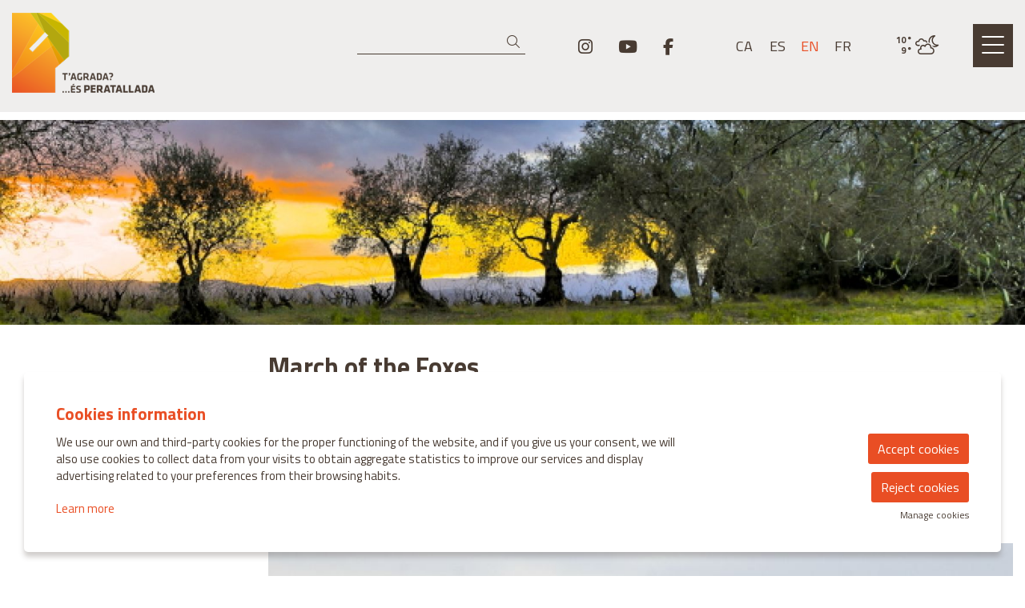

--- FILE ---
content_type: text/html; charset=utf-8
request_url: https://www.visitperatallada.cat/en/march-of-the-foxes.html
body_size: 32829
content:

<!DOCTYPE html>
<!-- paulirish.com/2008/conditional-stylesheets-vs-css-hacks-answer-neither/ -->
<!--[if IE 8]>    <html class="no-js lt-ie9" lang='en' xml:lang='en' xmlns="http://www.w3.org/1999/xhtml"> <![endif]-->
<!--[if gt IE 8]><!--> 
<html class="no-js pages    " lang='en' xml:lang='en' xmlns="http://www.w3.org/1999/xhtml"> <!--<![endif]-->
    <head>

            
    <meta charset="utf-8" />
    <meta property="" content="" />
    <title>March of the Foxes | Peratallada</title>
    <base href = "https://www.visitperatallada.cat/" target="_self" />
    <meta name="author" content="Peratallada"/>
    <meta name="description" content="El municipi de Forallac es troba situat a la província de Girona, a mig camí de Barcelona i de la frontera francesa, al cor de l’Empordà i a pocs quilòmetres de la Costa Brava." />
    
        <meta property="og:title" content="March of the Foxes | Peratallada" /> 
    <meta property="og:description" content="El municipi de Forallac es troba situat a la província de Girona, a mig camí de Barcelona i de la frontera francesa, al cor de l’Empordà i a pocs quilòmetres de la Costa Brava." /> 
     

        <meta property="twitter:card" content="summary_large_image"> 
    <meta property="twitter:title" content="March of the Foxes | Peratallada" /> 
    <meta property="twitter:description" content="El municipi de Forallac es troba situat a la província de Girona, a mig camí de Barcelona i de la frontera francesa, al cor de l’Empordà i a pocs quilòmetres de la Costa Brava." /> 
     
        <!-- Set the viewport width to device width for mobile -->

    <meta name="robots" content="all" />
    
                    <meta name="viewport" content="width=device-width" />
                        <link href="pujades/images/favicon1.png?603" type="image/png" rel="shortcut icon" />
            <link href="pujades/images/favicon1.png?603" type="image/png" rel="icon" />
                        <link rel="canonical" href="https://www.visitperatallada.cat/en/march-of-the-foxes.html"/>
            
        <link rel="stylesheet" type="text/css" href="dissenys/eventis/scss/app.css?603" media="screen" title="default" />

                    <link rel="stylesheet" type="text/css" href="dissenys/eventis/scss/revolution.css?603" media="screen" title="default" />
            <meta name="google-site-verification" content="9KNMvAYprMI-hHZE1G4hbQmBgb0a-7aC6qRbjkDMCFM" />                    <link rel="alternate" hreflang="x-default" href="https://www.visitperatallada.cat/ca/marxa-de-les-guilles.html"/>
                                    <link rel="alternate" hreflang="ca" href="https://www.visitperatallada.cat/ca/marxa-de-les-guilles.html"/>
                                <link rel="alternate" hreflang="es" href="https://www.visitperatallada.cat/es/marxa-de-les-guilles.html"/>
                                <link rel="alternate" hreflang="en" href="https://www.visitperatallada.cat/en/march-of-the-foxes.html"/>
                                <link rel="alternate" hreflang="fr" href="https://www.visitperatallada.cat/fr/marche-des-renards.html"/>
                
        <!--[if gte IE 9]>
            <link rel="stylesheet" type="text/css" href="css/ie.css" />
        <![endif]-->

        <!--[if gte IE 8]>
            <link rel="stylesheet" type="text/css" href="css/ie.css" />
        <![endif]-->
        
        
        <script type="application/ld+json">
            [{"@context":"http:\/\/schema.org","@graph":[{"@type":"Website","@id":"https:\/\/www.visitperatallada.cat\/www.visitperatallada.cat#website","url":"https:\/\/www.visitperatallada.cat\/www.visitperatallada.cat","name":"Peratallada","description":"El municipi de Forallac es troba situat a la prov\u00edncia de Girona, a mig cam\u00ed de Barcelona i de la frontera francesa, al cor de l\u2019Empord\u00e0 i a pocs quil\u00f2metres de la Costa Brava.","potentialAction":{"@type":"SearchAction","target":"https:\/\/www.visitperatallada.cat\/en\/searcher.html?search={search_term_string}","query-input":"required name=search_term_string"}},{"@type":"Webpage","@id":"https:\/\/www.visitperatallada.cat\/\/en\/march-of-the-foxes.html#webpage","url":"https:\/\/www.visitperatallada.cat\/\/en\/march-of-the-foxes.html","name":"March of the Foxes","description":"<p>The village of Fonteta is the starting point and arrival point of the March of the Foxes (Marxa de les Guilles), an initiative that incited for the first time in 2006 a group of young people, with the support of the Town Hall, to discover the natural and cultural heritage of Forallac.<\/p>\r\n\r\n<p>To reinforce its popular character, there are two routes, one long (about 10 km) and another longer (about 20 km).<\/p>\r\n\r\n<p>For more information, check the website:\u00a0<a href=\"http:\/\/www.marxadelesguilles.cat\/\">Marxa de les Guilles<\/a>.\u00a0<\/p>\r\n\r\n<p>[SLICK2 id=1060]<\/p>\r\n\r\n<p>\u00a0<\/p>","inLanguage":"en","isPartOf":{"@id":"https:\/\/www.visitperatallada.cat\/www.visitperatallada.cat#website"},"datePublished":"2018-01-18T11:59:52+01:00","dateModified":"2023-03-15T12:38:26+01:00"}]}]        </script>

    </head>

    <body class="page_1026  " >

        
        <div class="container  " >
            <div id="pagina" >
                                    <div data-sticky-container class="menu-sticky-container">
                        <div class="header-sticky" data-sticky data-options="marginTop:0;" style="width:100%">
                                        <section id="header" class="hide-for-small" aria-label="Header">
                        <div class="header_content" >
                            <div class="row hide-for-small-only ">
            <div class="columns medium-4 small-12">
                <button class="anar-a-contingut">Skip to main content</button>
    <button class="atuar-carrusels" data-estat="play">Stop all the slides</button>
        <div id="link_inici">
        <a tabindex="0" class="fade" href="https://www.visitperatallada.cat/en/home.html" title="Peratallada">
            <img src="pujades/images/peratalladalogotip.png" alt="Peratallada"/>
        </a>
    </div>
            </div>

        <div class="columns medium-8 columns hide-for-small">
            <div class="barra_superior ">
                <div class="row  ">
                    <div class="columns small-12">
                                <button type="button" class="button boto-big-menu" data-toggle="reveal-menu" aria-label="Open main menu">
            <span class="fal fa-bars icona-menu"></span>
            <span class="text-menu">Menu1</span>
        </button> 
                    <dl id="idiomes" class="hide-for-small" aria-label="Language change menu"> 
                <dt></dt>
                                    <dd class="">
                        <a title="See the website in Català" href="https://www.visitperatallada.cat/ca/marxa-de-les-guilles.html" class="">
                            ca                        </a>
                    </dd>
                                        <dd class="">
                        <a title="See the website in Español" href="https://www.visitperatallada.cat/es/marxa-de-les-guilles.html" class="">
                            es                        </a>
                    </dd>
                                        <dd class="active">
                        <a title="See the website in English" href="https://www.visitperatallada.cat/en/march-of-the-foxes.html" class="">
                            en                        </a>
                    </dd>
                                        <dd class="">
                        <a title="See the website in Français" href="https://www.visitperatallada.cat/fr/marche-des-renards.html" class="">
                            fr                        </a>
                    </dd>
                    </dl>    <ul class="sub-nav-social hide-for-small" role="menu" aria-label="Social media menu">
                    <li class="social" role="presentation">
                <a href="https://www.instagram.com/visita_peratallada/" target="_blank" title="instagram" role="menuitem">
                    <i class="fab fa-instagram"></i><span class="sr-only">Link to instagram</span>
                </a>
            </li>
                        <li class="social" role="presentation">
                <a href="https://www.youtube.com/channel/UCPEjwGlR2f7RaNeuvdbY5FA/videos" target="_blank" title="youtube" role="menuitem">
                    <i class="fab fa-youtube"></i><span class="sr-only">Link to youtube</span>
                </a>
            </li>
                        <li class="social" role="presentation">
                <a href="https://www.facebook.com/visitperatallada/" target="_blank" title="facebook" role="menuitem">
                    <i class="fab fa-facebook-f"></i><span class="sr-only">Link to facebook</span>
                </a>
            </li>
                </ul>
            <form role="search" aria-label="Search" class="formCerca formCercaHeader" method="get" action="https://www.visitperatallada.cat/en/searcher.html">
            <input aria-label="Search" class="cercaHeader" type="text" id="" name="search" value="">
            <div role="button" class="button-wrap-lupa lupaHeader" tabindex="0">
                <span class="fa fa-search btnCercaHeader"><span class="sr-only">Search</span></span>
            </div>
        </form>
                            </div>
                </div>
                <div class="row  ">
                    <div class="columns small-12 medium-text-right">
                                    <div class="baner_grup_92 baner-grup banner_header" data-grup-name="Banners header" data-grup-id="92">
                            <div class="baner_1415 baner-item" data-baner-name="Tu tiempo" data-baner-id="1415">
                    
                                            <div class="bannerContent" title="Tu tiempo">
                            <div>    <div class="openweathermap-panel openweathermap-vulpellac" 
        onclick="window.open('https://openweathermap.org/city/3104458','_blank')"
        title="VULPELLAC / OVERCAST CLOUDS / 9° / Click to see more information" 
        aria-label="VULPELLAC / OVERCAST CLOUDS / 9° / Click to see more information">
        <div class="titol">
            <span class="intro">Weather information in</span>
            <span class="poblacio">Vulpellac</span>
        </div>
        <div class="sr-only">
            Current weatherovercast clouds        </div>
        <div class="icon" aria-hidden="true">
            <span class="fal fa-clouds-moon"></span>
        </div>
        <div class="dades-temperatura">
            <div class="camp actual" aria-label="Current temperature">
                <span class="titol" aria-hidden="true">Current temperature</span>
                <span class="valor">9</span>
                <span class="unitats">°</span>
            </div>
            <div class="camp sensacio" aria-label="Thermal sensation">
                <span class="titol" aria-hidden="true">Thermal sensation</span>
                <span class="valor">9</span>
                <span class="unitats">°</span>
            </div>
            <div class="camp max" aria-label="Maximum temperature">
                <span class="titol" aria-hidden="true">Maximum temperature</span>
                <span class="valor">10</span>
                <span class="unitats">°</span>
            </div>
            <div class="camp min" aria-label="Minimum temperature">
                <span class="titol" aria-hidden="true">Minimum temperature</span>
                <span class="valor">9</span>
                <span class="unitats">°</span>
            </div>
        </div>
        <div class="dades">
            <div class="camp desc" aria-label="Description">
                <span class="titol" aria-hidden="true">Description</span>
                <span class="valor">overcast clouds</span>
            </div>
            
            <div class="camp vent" aria-label="Wind speed">
                <span class="titol" aria-hidden="true">Wind speed</span>
                <span class="valor">2.03</span>
                <span class="unitats">m/s</span>
            </div>
            <div class="camp presio" aria-label="Atmospheric pressure">
                <span class="titol" aria-hidden="true">Atmospheric pressure</span>
                <span class="valor">1014</span>
                <span class="unitats">hpa</span>
            </div>
            <div class="camp humitat" aria-label="Humidity">
                <span class="titol" aria-hidden="true">Humidity</span>
                <span class="valor">86</span>
                <span class="unitats">%</span>
            </div>
            <div class="camp nuvols" aria-label="Clouds">
                <span class="titol" aria-hidden="true">Clouds</span>
                <span class="valor">100</span>
                <span class="unitats">%</span>
            </div>
        </div>
        
    </div>
    </div>                        </div>
                                        </div>
                        </div>
                            </div>
                </div>
            </div>
        </div>
        
        </div>
                        </div>
                    </section>
                                    <section aria-label="Menu1">
                
    
<div class="full reveal big-menu" id="reveal-menu" data-reveal >
    <div class="row">
        <div class="columns medium-12">
            <div class="header-menu">
                        <dl id="idiomes" class="hide-for-small" aria-label="Language change menu"> 
                <dt></dt>
                                    <dd class="">
                        <a title="See the website in Català" href="https://www.visitperatallada.cat/ca/marxa-de-les-guilles.html" class="">
                            ca                        </a>
                    </dd>
                                        <dd class="">
                        <a title="See the website in Español" href="https://www.visitperatallada.cat/es/marxa-de-les-guilles.html" class="">
                            es                        </a>
                    </dd>
                                        <dd class="active">
                        <a title="See the website in English" href="https://www.visitperatallada.cat/en/march-of-the-foxes.html" class="">
                            en                        </a>
                    </dd>
                                        <dd class="">
                        <a title="See the website in Français" href="https://www.visitperatallada.cat/fr/marche-des-renards.html" class="">
                            fr                        </a>
                    </dd>
                    </dl>    <ul class="sub-nav-social hide-for-small" role="menu" aria-label="Social media menu">
                    <li class="social" role="presentation">
                <a href="https://www.instagram.com/visita_peratallada/" target="_blank" title="instagram" role="menuitem">
                    <i class="fab fa-instagram"></i><span class="sr-only">Link to instagram</span>
                </a>
            </li>
                        <li class="social" role="presentation">
                <a href="https://www.youtube.com/channel/UCPEjwGlR2f7RaNeuvdbY5FA/videos" target="_blank" title="youtube" role="menuitem">
                    <i class="fab fa-youtube"></i><span class="sr-only">Link to youtube</span>
                </a>
            </li>
                        <li class="social" role="presentation">
                <a href="https://www.facebook.com/visitperatallada/" target="_blank" title="facebook" role="menuitem">
                    <i class="fab fa-facebook-f"></i><span class="sr-only">Link to facebook</span>
                </a>
            </li>
                </ul>
            <form role="search" aria-label="Search" class="formCerca formCercaHeader" method="get" action="https://www.visitperatallada.cat/en/searcher.html">
            <input aria-label="Search" class="cercaHeader" type="text" id="" name="search" value="">
            <div role="button" class="button-wrap-lupa lupaHeader" tabindex="0">
                <span class="fa fa-search btnCercaHeader"><span class="sr-only">Search</span></span>
            </div>
        </form>
                        <button class="close-button" data-close aria-label="Close" type="button">
                    <span aria-hidden="true" class="fal fa-times">&nbsp;</span>
                </button>
            </div>
        </div>
        <div class="medium-12 columns">
            
        <ul role="menu" aria-label="Footer menu" class="row medium-up-4 large-up-5">
                                    <li role="menuitem" class="  id_42 column" >
                            <a class="menu-button" href="https://www.visitperatallada.cat/en.html" >
                                <span class="menu-label">Discover</span>
                            </a>
                            <div class="menu-dropdown">
        <ul role="menu" aria-label="Footer menu" class="menu-sub">
                                    <li role="menuitem" class="  " >
                            <a class="menu-subbutton" href="/en/venues/l/places-33.html"  target="_self">
                                Towns                            </a>
                                            </li>
                                                        <li role="menuitem" class="  " >
                            <a class="menu-subbutton" href="/en/venues/l/heritage-1069.html"  target="_self">
                                Heritage                            </a>
                                            </li>
                                                        <li role="menuitem" class=" " >
                            <a class="menu-subbutton" href="https://www.visitperatallada.cat/en/fairs-and-festivals.html" >
                                <span class="menu-label">Fairs and festivities</span>
                            </a>
                                            </li>
                                        </ul>

        </div>                </li>
                                                        <li role="menuitem" class="  id_1050 column" >
                            <a class="menu-button" href="https://www.visitperatallada.cat/en/agendas.html" >
                                <span class="menu-label">Activities</span>
                            </a>
                                            </li>
                                                        <li role="menuitem" class="  id_0  column" >
                            <a class="menu-button" href="/en/venues/l/restaurants-34.html"  target="_self">
                                Gastronomy                            </a>
                                            </li>
                                                        <li role="menuitem" class="  id_0  column" >
                            <a class="menu-button" href="/en/venues/l/accommodation-35.html"  target="_self">
                                Accommodation                            </a>
                                            </li>
                                                        <li role="menuitem" class="  id_1015 column" >
                            <a class="menu-button" href="javascript:void(0);" >
                                <span class="menu-label">Practical information</span>
                            </a>
                            <div class="menu-dropdown">
        <ul role="menu" aria-label="Footer menu" class="menu-sub">
                                    <li role="menuitem" class="  " >
                            <a class="menu-subbutton" href="/en/venues/l/comerc-1036.html"  target="_self">
                                Shopping                            </a>
                                            </li>
                                                        <li role="menuitem" class=" " >
                            <a class="menu-subbutton" href="https://www.visitperatallada.cat/en/how-to-get-there.html" >
                                <span class="menu-label">How to get there</span>
                            </a>
                                            </li>
                                                        <li role="menuitem" class=" " >
                            <a class="menu-subbutton" href="https://www.visitperatallada.cat/en/parking-in-peratallada.html" >
                                <span class="menu-label">Parking in Peratallada</span>
                            </a>
                                            </li>
                                                        <li role="menuitem" class=" " >
                            <a class="menu-subbutton" href="https://www.visitperatallada.cat/en/contact.html" >
                                <span class="menu-label">Tourist Office of Peratallada</span>
                            </a>
                                            </li>
                                                        <li role="menuitem" class=" " >
                            <a class="menu-subbutton" href="https://www.visitperatallada.cat/en/tourist-brochures.html" >
                                <span class="menu-label">Tourist brochures</span>
                            </a>
                                            </li>
                                                        <li role="menuitem" class=" " >
                            <a class="menu-subbutton" href="https://www.visitperatallada.cat/en/accessibility.html" >
                                <span class="menu-label">Accessibility</span>
                            </a>
                                            </li>
                                                        <li role="menuitem" class=" " >
                            <a class="menu-subbutton" href="https://www.visitperatallada.cat/en/tourism-best-practice-guide.html" >
                                <span class="menu-label">Tourism Best Practice Guide</span>
                            </a>
                                            </li>
                                        </ul>

        </div>                </li>
                                        </ul>

                            <div class="menu-big-content">
                                            </div>
                           
        </div>
    </div>
</div>

                </section>
                                        </div>
                    </div>
                                    <div class="fons_body"></div>

                <div id="sub_header">
                        <div class="row">
        <div class="columns large-12">
            <div class="slide_revolution">
                    <div class="bannercontainer interior" >
        <div class="banner interior" id="slider" data-version="5.0" data-grup-name="Slide ID: 1093">
            <ul>
                    <li data-baner-name="" 
        data-baner-id="1410" 
        data-slotamount="default"
         aria-hidden="true"  data-transition="fade" 
        >
                    <img src="/img/image/fotos/30-1.jpg?w=2000&amp;h=400&amp;sx=345.17&amp;sy=289.94&amp;sw=678.83&amp;sh=153.93&amp;aoe=1&amp;q=80" 
                 aria-hidden="true"                 title=""
                alt=""/>
                </li>
        <li data-baner-name="" 
        data-baner-id="1362" 
        data-slotamount="default"
         aria-hidden="true"  data-transition="fade" 
        >
                    <img src="/img/image/fotos/xais.jpg?w=2000&amp;h=400&amp;sx=&amp;sy=&amp;sw=&amp;sh=&amp;zc=1&amp;aoe=1&amp;q=80" 
                 aria-hidden="true"                 title=""
                alt=""/>
                </li>
                </ul>
        </div>
    </div>
                </div>
        </div>
    </div>
    
                </div>

                <section role="main" id="contingut" class="" aria-label="Content">
                    <div class="row ">

        <div class="large-9 large-push-3 medium-9 medium-push-3 columns page page_id_1026">
        <div id="page_content" class="page_content">
            <h1>March of the Foxes</h1>            <div class="resum">
                <p>The village of Fonteta is the starting point and arrival point of the March of the Foxes (Marxa de les Guilles), an initiative that incited for the first time in 2006 a group of young people, with the support of the Town Hall, to discover the natural and cultural heritage of Forallac.</p>

<p>To reinforce its popular character, there are two routes, one long (about 10 km) and another longer (about 20 km).</p>

<p>For more information, check the website: <a href="http://www.marxadelesguilles.cat/">Marxa de les Guilles</a>. </p>

<p>        <div id="696d92b92670a" class="slick-slider slick2 " data-slick='{"dots":true,"arrows":true,"autoplay":true,"infinite":true,"centerMode":true,"slidesToShow":1,"slidesToScroll":1,"centerPadding":"0px","lazyLoad":"progressive","autoplaySpeed":5000,"adaptiveHeight":true}' >
                                <div  aria-hidden="true"  
                        class=" 
                         
                        " 
                        data-sub-html="" 
                        data-src="/img/image/fotos/dsc0231.jpg">
                                                <img class="foto_0" 
                             aria-hidden="true"                             id    = "" 
                            alt   = "" 
                            title = ""
                            src   = "/img/image/fotos/dsc0231.jpg?w=870&amp;h=580&amp;sx=506.97&amp;sy=135.19&amp;sw=1784.52&amp;sh=1189.68&amp;zc=&amp;aoe=1&amp;q=80" />

                                            </div>
                                        <div  aria-hidden="true"  
                        class=" 
                         
                        " 
                        data-sub-html="" 
                        data-src="/img/image/fotos/expositor034.jpg">
                                                <img class="foto_1" 
                             aria-hidden="true"                             id    = "" 
                            alt   = "" 
                            title = ""
                            src   = "/img/image/fotos/expositor034.jpg?w=870&amp;h=580&amp;sx=1341.56&amp;sy=759.37&amp;sw=1474.44&amp;sh=982.96&amp;zc=&amp;aoe=1&amp;q=80" />

                                            </div>
                                        <div  aria-hidden="true"  
                        class=" 
                         
                        " 
                        data-sub-html="" 
                        data-src="/img/image/fotos/marxaguilles2.jpg">
                                                <img class="foto_2" 
                             aria-hidden="true"                             id    = "" 
                            alt   = "" 
                            title = ""
                            src   = "/img/image/fotos/marxaguilles2.jpg?w=870&amp;h=580&amp;sx=&amp;sy=&amp;sw=&amp;sh=&amp;zc=1&amp;aoe=1&amp;q=80" />

                                            </div>
                            </div>
        </p>

<p> </p><div></div>            </div>

             
        </div>
    </div>

                <div class="large-3 large-pull-9 medium-3 medium-pull-9 columns">
                
                
<section id="lateral_dret" class="lateral" aria-label="Lateral content" role="complementary">

        <div class="row">
        <div class="columns small-12">
            <div class="">
                <div id="menu_categories" aria-label="Activity categories menu">
                    <ul class="block nivell_0 "><li class="cat_1020 "><a class="color1" href="https://www.visitperatallada.cat/en/agendas/c/recovery-of-antique-trades-1020.html" >Recovery of antique trades</a></li><li class="cat_1000 "><a class="color1" href="https://www.visitperatallada.cat/en/agendas/c/annual-festivals-1000.html" >Annual festivals</a></li><li class="cat_1022 "><a class="color1" href="https://www.visitperatallada.cat/en/agendas/c/fairs-and-festivals-1022.html" >Fairs and festivals</a></li><li class="cat_1023 "><a class="color1" href="https://www.visitperatallada.cat/en/agendas/c/sport-and-nature-1023.html" >Sport and nature</a></li><li class="cat_1025 "><a class="color1" href="https://www.visitperatallada.cat/en/agendas/c/visit-tower-of-the-hours-1025.html" >Visit Tower of the Hours</a></li><li class="cat_cataleg " > <a class="color1" href="https://www.visitperatallada.cat/en/agendas.html" >SEE ALL</a></li></ul>    
                </div>
            </div>
        </div>
    </div>
            <div class="row">
            <div class="columns small-12">
                <div class="">
                                            <div class="banners separat">
                                                    </div>
                                        </div>
            </div>
        </div>
        </section>            </div>
                
</div>                    <div class="clear"></div>
                </section>

            </div>

            
            <section id="footer" class="expanded" aria-label="Bottom of the page">
                                    <div id="pre_footer">
                        <div class="row expanded collapse">
                            <div class="columns medium-12">
                                <div class="row">
<div class="columns medium-12 small-12">
<p style="text-align: center;">                            <div class="shortcode-categoria-patrocinadors galPat_81">
                                        <div class="gallery-blocks-shortcode" 
                         >
            <div id="696d92b928c3a" class="grid  row expanded small-up-4 medium-up-8">
                    <div  aria-hidden="true"         
        data-sub-html="" 
        class="columns column-block  " 
        data-src="/img/image/fotos/compromiso_calidad.webp">
        <a href="https://www.calidadendestino.es/" target="_self" title="">        <img class=""
            alt ="" 
            title =""
             aria-hidden="true"             width ="400"
            height ="250" 
            src ="/img/image/fotos/compromiso_calidad.webp?w=400&amp;h=250&amp;zc=1&amp;aoe=1&amp;q=80&amp;f=webp" />
            </a>    </div>
        <div  aria-hidden="true"         
        data-sub-html="" 
        class="columns column-block  " 
        data-src="/img/image/fotos/catalunya_2.webp">
        <a href="https://act.gencat.cat/?lang=es" target="_self" title="">        <img class=""
            alt ="" 
            title =""
             aria-hidden="true"             width ="400"
            height ="250" 
            src ="/img/image/fotos/catalunya_2.webp?w=400&amp;h=250&amp;zc=1&amp;aoe=1&amp;q=80&amp;f=webp" />
            </a>    </div>
        <div  aria-hidden="true"         
        data-sub-html="" 
        class="columns column-block  " 
        data-src="/img/image/fotos/pobles_encant.webp">
        <a href="https://www.visitperatallada.cat/en/peratalladacharming-village.html" target="_self" title="">        <img class=""
            alt ="" 
            title =""
             aria-hidden="true"             width ="400"
            height ="250" 
            src ="/img/image/fotos/pobles_encant.webp?w=400&amp;h=250&amp;zc=1&amp;aoe=1&amp;q=80&amp;f=webp" />
            </a>    </div>
        <div  aria-hidden="true"         
        data-sub-html="" 
        class="columns column-block  " 
        data-src="/img/image/fotos/som_gastronomia_catalunya.webp">
        <a href="https://somgastronomia.cat/en" target="_self" title="">        <img class=""
            alt ="" 
            title =""
             aria-hidden="true"             width ="400"
            height ="250" 
            src ="/img/image/fotos/som_gastronomia_catalunya.webp?w=400&amp;h=250&amp;zc=1&amp;aoe=1&amp;q=80&amp;f=webp" />
            </a>    </div>
        <div  aria-hidden="true"         
        data-sub-html="" 
        class="columns column-block  " 
        data-src="/img/image/fotos/costa_brava_girona.webp">
        <a href="https://costabrava.org/en" target="_self" title="">        <img class=""
            alt ="" 
            title =""
             aria-hidden="true"             width ="400"
            height ="250" 
            src ="/img/image/fotos/costa_brava_girona.webp?w=400&amp;h=250&amp;zc=1&amp;aoe=1&amp;q=80&amp;f=webp" />
            </a>    </div>
        <div  aria-hidden="true"         
        data-sub-html="" 
        class="columns column-block  " 
        data-src="/img/image/fotos/empordar.webp">
        <a href="https://visitemporda.com/en" target="_self" title="">        <img class=""
            alt ="" 
            title =""
             aria-hidden="true"             width ="400"
            height ="250" 
            src ="/img/image/fotos/empordar.webp?w=400&amp;h=250&amp;zc=1&amp;aoe=1&amp;q=80&amp;f=webp" />
            </a>    </div>
        <div  aria-hidden="true"         
        data-sub-html="" 
        class="columns column-block  " 
        data-src="/img/image/fotos/ddgi.webp">
        <a href="https://www.ddgi.cat/web/" target="_self" title="">        <img class=""
            alt ="" 
            title =""
             aria-hidden="true"             width ="400"
            height ="250" 
            src ="/img/image/fotos/ddgi.webp?w=400&amp;h=250&amp;zc=1&amp;aoe=1&amp;q=80&amp;f=webp" />
            </a>    </div>
        <div  aria-hidden="true"         
        data-sub-html="" 
        class="columns column-block  " 
        data-src="/img/image/fotos/visit_empordanet.webp">
        <a href="https://www.visitempordanet.cat/en/" target="_self" title="">        <img class=""
            alt ="" 
            title =""
             aria-hidden="true"             width ="400"
            height ="250" 
            src ="/img/image/fotos/visit_empordanet.webp?w=400&amp;h=250&amp;zc=1&amp;aoe=1&amp;q=80&amp;f=webp" />
            </a>    </div>
                </div>
                    </div>
                                    </div>
                            </p>
</div>
</div>
<!--<div class="row">
<div class="columns medium-10 medium-push-1 small-12">
<div class="row small-up-3 medium-up-6">
<div class="column"><a href="http://www.calidadendestino.es/" target="_blank"><img alt="Compromiso de Calidad Turística" src="/pujades/images/compromiso_calidad_turistica.png" /> </a>
</div>
<div class="column"><a href="http://act.gencat.cat/?lang=es" target="_blank"><img alt="Catalunya" src="/image/fotos/catalunya_1.png" /> </a>
</div>
<div class="column"><a href="http://es.costabrava.org/" target="_blank"><img alt="Costa Brava Pirineu de Girona" src="/pujades/images/costa_brava_pririneu_girona.png" /></a>
</div>
<div class="column"><a href="https://visitemporda.com/es/" target="_blank"><img alt="Empordà Costa Brava" src="/image/fotos/emporda.png" /> </a>
</div>
<div class="column"><a href="http://www.ddgi.cat" target="_blank"><img alt="Diputació de Girona" src="/pujades/images/ddgi_logo.png" /> </a>
</div>
<div class="column"><a href="http://visitempordanet.com/" target="_blank"><img alt="Visit Empordanet" src="/pujades/images/visit_empordanet.png" /> </a>
</div>
</div>
</div>
</div>-->

<div class="footer-bo">
<div class="row">
<div class="columns small-12"><img alt="logo forallac" class="logo-forallac" src="/image/fotos/bitmap-1.png" />
<p>TOURISM OFFICE<br />
Pl. del Castell, 3 17113 | PERATALLADA (GIRONA)<br />
872 987 030 | turisme@forallac.cat</p>

<div id="credits-bo"><a href="http://www.eventis.pro/" target="_blank" title="La plataforma per promocionar activitats i projectes culturals"><img alt="EVENTIS.PRO" class="logomantispeu" src="/image/eventis_logo.png" /> </a></div>
</div>
</div>
</div>
                            </div>
                        </div>
                    </div>
                    <div class="row expanded collapse">
        <div class="columns small-12">
        <div class="footer_content">
            <div class="row expanded">
                <div class="columns medium-6 small-12">
                    <div class="textContactePeu">
                        <div class="row small-up-2 medium-up-3">
<div class="column"><a href="http://www.forallac.cat" target="_blank"><img alt="Ajuntament de Forallac" src="/pujades/images/logo_ajuntament_forallac.png" /></a></div>

<div class="column"><a href="http://www.nexesforallac.cat" target="_blank"><img alt="NEXES" src="/pujades/images/logo-Nexes.png" /></a></div>

<div class="column"> </div>
</div>

<p> </p>

<p><strong>OFICINA DE TURISME </strong><br />
Pl. del Castell, 3 17113 | PERATALLADA (GIRONA)<br />
872 987 030 | turisme@forallac.cat</p>

<p> </p>
                    </div>
                </div>
                <div class="columns medium-6 small-12">
                    <div class="row collapse">
                        <div class="columns small-12">
                            
        <ul role="menu" aria-label="Footer menu" class="menu-peu">
                                    <li role="menuitem" class="  id_79 " >
                            <a class="menu-button" href="https://www.visitperatallada.cat/en/sitemap.html" >
                                <span class="menu-label">Sitemap</span>
                            </a>
                                            </li>
                                <li aria-hidden="true" class="separador">|</li>
                                                        <li role="menuitem" class="  id_80 " >
                            <a class="menu-button" href="https://www.visitperatallada.cat/en/legal-notice.html" >
                                <span class="menu-label">Legal notice</span>
                            </a>
                                            </li>
                                <li aria-hidden="true" class="separador">|</li>
                                                        <li role="menuitem" class="  id_82 " >
                            <a class="menu-button" href="https://www.visitperatallada.cat/en/the-use-of-cookies.html" >
                                <span class="menu-label">Cookies usage</span>
                            </a>
                                            </li>
                                <li aria-hidden="true" class="separador">|</li>
                                                        <li role="menuitem" class="  id_81 " >
                            <a class="menu-button" href="https://www.visitperatallada.cat/en/contact.html" >
                                <span class="menu-label">Contact</span>
                            </a>
                                            </li>
                                <li aria-hidden="true" class="separador">|</li>
                                        </ul>

                                </div>
                    </div>
                    <div class="row collapse">
                        <div class="columns small-12">
                                <div id="credits">
        <a href="https://www.eventis.pro/" target="_blank" title="The platform to promote cultural activities and projects">
            <img class="logomantispeu" src="/image/eventis_logo.png" alt="Logotip Eventis"/>
        </a>
    </div>
                            </div>
                    </div>
                </div>
            </div>
            <div class="clear"></div>
                <div role="button" tabindex="0" id="toTop" aria-label="Go on top of everything"><span class="fal fa-angle-up"></span></div>
            </div>
    </div>
            
    </div>            </section>

        </div>
                <script src="https://ajax.googleapis.com/ajax/libs/jquery/2.2.4/jquery.min.js"></script>
        <script src="js/jquery.plugins.js?603"></script>
        <script src="js/motion-ui.min.js"></script>        <script src="js/lightgallery/lightgallery.min.js?603"></script>
        <script src="js/lightgallery/lg-zoom.min.js?603"></script>
        <script src="js/lightgallery/lg-thumbnail.min.js?603"></script>
        <script src="js/lightgallery/lg-autoplay.min.js?603"></script>

                    <script src="js/rs-plugin/js/jquery.themepunch.tools.min.js?603"></script>
            <script src="js/rs-plugin/js/jquery.themepunch.revolution.min.js?603"></script>
            <script src="js/rs-plugin/js/extensions/revolution.extension.video.min.js?603"></script>
                    <script src="js/foundation.min.js?603"></script>                <script>
    const light_gallery_array = new Array();

    $('.obrir_galeria').click(function() {
        $('#galeria_' + this.id).click();
    });

    $(window).load(function() {

                //$("body").removeClass("no-scroll");
        $(".loader_site").addClass("disable");

                setTimeout(function() {
            $("iframe[lsrc]:not(.compraExterna)").each(function() {
                var src = $(this).attr('lsrc');
                $(this).attr('src', src);
            });
        }, 1000);

        //si es carrega un revolution buit (per les cookies) amaguem el panell
        // if($(".slide_revolution .tp-revslider-mainul").children().length == 0){
        //     $(".slide_revolution").hide();
        // }

        //si el panell de google maps es buit l'amaguem
        // if($("#google_map").children().length == 0){
        //     $("#google_map").hide();
        // }

        //disparem event resize per forçar que els equalizers s'adaptin un cop carregat tot.
        window.dispatchEvent(new Event('resize'));
        // $(window).trigger('resize');
        //Foundation.reInit($('[data-equalizer]'));//forcem que equalizer agafi pesos amb tot carregat    
        
    });

    $(document).ready(function() {

                        var ara = new Date();
                ara.setTime(ara.getTime());
                document.cookie="cookieControlPrefs=; expires="+(ara.toUTCString())+"; path=/;";
                document.cookie="cookieControl=; expires="+(ara.toUTCString())+"; path=/;"; 

                //posem cookies_version
                ara.setTime(ara.getTime() + (1000*24*60*60*1000));
                document.cookie="cookies_version=1; expires="+(ara.toUTCString())+"; path=/;"; 
                
            var cookies_options = {
                expires: 365,
                title: "Cookies information ",
                message: "<p>We use our own and third-party cookies for the proper functioning of the website, and if you give us your consent, we will also use cookies to collect data from your visits to obtain aggregate statistics to improve our services and display advertising related to your preferences from their browsing habits.<\/p>\r\n",
                link: "https://www.visitperatallada.cat/en/the-use-of-cookies.html",
                moreInfoLabel: "Learn more",
                acceptBtnLabel: "Accept cookies",
                rejectBtnLabel: "Reject cookies",
                advancedBtnLabel: "Manage cookies",
                fixedCookieTypeLabel: "Required",
                fixedCookieTypeDesc: "Són galetes imprescindibles perquè el lloc web funcioni correctament.",
                cookieTypesTitle: "Select cookies to accept",
                cookieTypes: [{
                    type: 'Analytics',
                    value: 'analytics',
                    description: 'Cookies related to visits to the place, type of browser, etc.'
                },
                {
                    type: 'Marketing',
                    value: 'marketing',
                    description: 'Cookies related to advertising campaigns, such as Google Ads, Social Networks, etc.'
                }],
                onAccept: function() {
                                            // var domini_arrel = rootDomain(location.host);
                        // Cookies.remove('_ga', { path: '/',domain: domini_arrel});
                        // Cookies.remove('_gid', { path: '/',domain: domini_arrel});
                        // Cookies.remove('_gat', { path: '/',domain: domini_arrel});

                        var analytics_storage = 'denied';//per defecte cookies no permeses      
                        if ($.fn.ihavecookies.preference('analytics') === true || "1" !== "1") { //validem que les cookies d' analytics estiguin acceptades
                            analytics_storage = 'granted';
                        }
                        var ad_storage          = 'denied';//per defecte cookies no permeses    
                        var ad_user_data        = 'denied';
                        var ad_personalization  = 'denied';    
                        if ($.fn.ihavecookies.preference('marketing') === true || "1" !== "1") { //validem que les cookies de marketing estiguin acceptades
                            ad_storage          = 'granted';
                            ad_user_data        = 'granted';
                            ad_personalization  = 'granted'; 
                        }

                        //actualitzem consentiment de cookies a google
                        gtag('consent', 'update', {
                            'ad_storage': ad_storage,
                            'analytics_storage': analytics_storage,
                            'ad_user_data': ad_user_data,
                            'ad_personalization': ad_personalization
                        });
                                                if ($.fn.ihavecookies.preference('analytics') === true || "1" !== "1") { //validem que les cookies d' analytics estiguin acceptades

                            //actualitzem consentiment de cookies a Matomo
                            _paq.push(['setCookieConsentGiven']);

                        }
                        
                    //recarreguem pagina
                    // location.reload();
                }
            }

            $('body').ihavecookies(cookies_options);

            $(document).on('click', '#gdpr-cookie-advanced', function() {
                $("#gdpr-cookie-accept").text("Accept selected cookies");
                $("#gdpr-cookie-advanced").hide();
                //$('<button id="gdpr-cookie-rebutjar-totes" type="button">Reject all cookies</button>').insertAfter("#gdpr-cookie-accept");
            });

            $(document).on('click', '#gdpr-cookie-rebutjar-totes', function() {
                $("#gdpr-cookie-advanced").trigger("click");//entrem a mode avançat
                $("#gdpr-cookietype-analytics").prop("checked", false);//desseleccionem cookies
                $("#gdpr-cookietype-marketing").prop("checked", false);
                $("#gdpr-cookie-accept").trigger("click");//acceptem cookies seleccionades

                // var domini_arrel = rootDomain(location.host);

                // Cookies.remove('_ga', { path: '/',domain: domini_arrel});
                // Cookies.remove('_gid', { path: '/',domain: domini_arrel});
                // Cookies.remove('_gat', { path: '/',domain: domini_arrel});
            });

            //botó per tornar a obrir panell de cookies
            $(document).on('click','.obrir-popup-gdpr-cookie',function(){
                cookies_options['delay']="0";//fem que apareixi instantani
                $('body').ihavecookies(cookies_options, 'reinit');
            });

            
        $(document).foundation();

        var menu_burger_open = false;
        var posicio_menu_open = 0;
        $(".burger").click(function() {
            if (menu_burger_open == false) {
                setTimeout(function() {
                    $(".menu-sticky").removeAttr("data-sticky");
                    $(".menu-sticky").removeClass("sticky");
                    $("#responsive-menu").addClass("obert");
                    posicio_menu_open = $(document).scrollTop();
                    window.scrollTo(0, 0);
                    menu_burger_open = true;
                }, 200);
            } else {

                $(".menu-sticky").addClass("sticky").removeAttr("data-sticky");
                $(".menu-sticky").attr("data-sticky", "");
                $("#responsive-menu").removeClass("obert");
                $(document).scrollTop(posicio_menu_open);
                menu_burger_open = false;
            }
        });

        
                var left = (window.screen.width / 2) - ((600 / 2) + 50);
        var top = (window.screen.height / 2) - ((400 / 2) + 100);

        $(".twitter_sharer").click(function(event) {
            var url = $(this).attr("href");
            window.open(url, "Twitter", "width=600, height=400, top=" + top + " ,left=" + left);
            event.preventDefault();
            return false;
        });

        $(".facebook_sharer").click(function(event) {
            var url = $(this).attr("href");
            window.open(url, 'Facebook', "width=600, height=400, top=" + top + " ,left=" + left);
            event.preventDefault();
            return false;
        });

                $("div.videodetector").each(function() {
            $(this).addClass("responsive-embed widescreen")
        });

        /*Analytics on clic social*/
        $(".social-compartir a").click(function(event) {
            var xarxa_social = $(this).attr("title");
            var nom_activitat = $("h1").html();
            trackEventAnalytics('Social compartir', nom_activitat, xarxa_social);
        });

        $("body").on("click", ".button.comprar.set-iframe", function(e) {

            if (!$(this).parent().hasClass("sumari")) { // si es lateral ja el comptem al trac de lateral
                var titol_bloc = $(this).closest(".columns").siblings(".columns").find('.titol').html();
                var titol = $("h1").html();

                if (titol_bloc != "" && titol_bloc != undefined) {
                    trackEventAnalytics('Botó comprar', 'Llistat', titol_bloc.trim());
                } else if (titol != "" && titol != undefined) {
                    trackEventAnalytics('Botó comprar', 'Funcions', titol.trim());
                }
            }
            e.stopPropagation();
        });

        $(".llistat_productes a:not(.self).button.comprar").click(function(e) {
            //console.log("entra");
            /*track boto compra funcions*/
            var titol = $(this).closest(".columns").siblings(".columns").find('.titol').html();
            trackEventAnalytics('Botó comprar', 'Llistat', titol.trim());
            e.stopPropagation();
        });

        var scroll_reveal_fitxa_popup = 0;
        $(".llistat_productes .btn-veure-fitxa-popup").click(function(e) {
            id_activitat = $(this).attr("data-id-activitat");
            reveal = $("#reveal-fitxa-popup");
            content = reveal.find(".content-fitxa")
            url_activitat = "ajax.php?function=get_activitat_fitxa_popup";

            scroll_reveal_fitxa_popup = $(window).scrollTop(); 
            if (id_activitat > 0) {
                $.post(url_activitat, {
                    id: id_activitat
                }).success(function(data) {
                    var result = $.trim(data);
                    content.html(result);
                    reveal.foundation("open");
                    window.dispatchEvent(new Event('resize'));
                });
            }

            e.stopPropagation();
            return false;
        });

                $(document).on('closed.zf.reveal', '#reveal-fitxa-popup', function() {
            $(window).scrollTop(scroll_reveal_fitxa_popup); 
        });

        $(document).on('open.zf.reveal', '#reveal-fitxa-popup', function() {
            init_calendar_shortcode();
            $(this).find(".slick-slider").slick();
            $(this).find(".slick-slider").slick('setPosition');
            window.dispatchEvent(new Event('resize'));
        });
        
                $("body").on("click", "[data-open-mod]", function(e) {
            
            $("#" + $(this).attr("data-open-mod")).foundation('open');

            /*track boto compra funcions*/
            if (!$(this).parent().hasClass("sumari")) { // si es lateral ja el comptem al trac de lateral
                var titol_bloc = $(this).closest(".columns").siblings(".columns").find('.titol').html();
                var titol = $("h1").html();

                if (titol_bloc != "" && titol_bloc != undefined) {
                    trackEventAnalytics('Botó comprar', 'Llistat', titol_bloc.trim());
                } else if (titol != "" && titol != undefined) {
                    trackEventAnalytics('Botó comprar', 'Funcions', titol.trim());
                }
            }

            e.stopPropagation();
            return false;
        });

                $("body").on("click", ".funcio a:not(.self).button.comprar", function(e) {
            /*track boto compra funcions dins fitxa*/
            var titol = $("h1").html(); //
            trackEventAnalytics('Botó comprar', 'Funcions', titol.trim());
            window.open($(this).attr("href"), '_blank');
            return false;
        });

        $("body").on("click", "[data-open-espectacle]", function(e) {
            window.open($(this).attr("data-open-espectacle"), $(this).attr("data-target-espectacle"));
            e.stopPropagation();
            return false;
        });

                $(document).on('open.zf.reveal', '.reveal-modal.compra', function() {
            var modal = $(this);
            var src = modal.find('iframe').attr('lsrc');
            modal.find('iframe').attr('src', src);
        });

        $(".file_uploader").each(function() {

            var arxiu_actual = $(this).children(".arx_actual").children(".arxiu_actual"); /*arxiu actual*/
            var arx_actual = $(this).children(".arx_actual"); /*panell arxiu actual*/
            var arx_nou = $(this).children(".arx_nou"); /*panell arxiu nou*/
            var btn_eliminar = $(this).children(".arx_actual").children(".accions").children(".del_arxiu"); /*boto eliminar*/

            /*Boto eliminar*/
            $(btn_eliminar).click(function() {

                if (confirm("Are you sure to delete the file " + $(arxiu_actual).val())) {
                    $(arxiu_actual).removeAttr("value");
                    $(arx_actual).hide();
                    $(arx_nou).show();
                }
            });
        });

        $(".select2").select2();

        $(".date-input").datepicker();

        $("div.bannerLink").click(function() {

            var href = $(this).attr("data-href");
            var target = $(this).attr("data-target");
            window.open(href, target);
        });

        
        $.datepicker.setDefaults($.datepicker.regional.en);

        //<![CDATA[
        $(".lupaHeader").click(function() {
            if ($('.cercaHeader').val() != "") {
                $('.barra_superior .formCercaHeader').submit();             }
        });

                $(".banner.interior").revolution({
            stopLoop: 'off',
            sliderType:"standard",
            sliderLayout:"fullwidth",
            delay:5000,
            navigation: {
                arrows:{enable:true}
            },
            gridwidth:1440,
            gridheight:288,
            minHeight: 0,
            autoHeight:"on",
            spinner: ''
        });
        
// ===== Control de vídeo + sincronització amb pause/resume =====
var $rev = $('.banner.main');
if (!$rev.length) $rev = $('.banner.interior');
if (!$rev.length) $rev = $('.slide_revolution .banner');
if ($rev.length) {

    function hardenVideo(v) {
        try {
            v.muted = true;
            v.playsInline = true;
            v.setAttribute('muted','');
            v.setAttribute('playsinline','');
            v.setAttribute('webkit-playsinline','');
            v.setAttribute('autoplay','');
            try { v.volume = 0; } catch(_) {}
        } catch(_) {}
    }

    function ensureLoop(v,on){
        try{
            if(on){
                v.setAttribute('loop','');
                v.loop = true;
                if(!v.__loopHandler){
                    v.__loopHandler = function(){
                        try{ v.currentTime=0; }catch(_){}
                        var p=v.play&&v.play(); if(p&&p.catch) p.catch(function(){});
                    };
                    v.addEventListener('ended', v.__loopHandler);
                }
            } else {
                v.removeAttribute('loop');
                v.loop=false;
                if(v.__loopHandler){
                    v.removeEventListener('ended', v.__loopHandler);
                    v.__loopHandler=null;
                }
            }
        }catch(_){}
    }

    function resetAllVideos($scope, forceLoop) {
        $scope.find('video').each(function(){
            try {
                this.pause();
                this.currentTime=0;
                hardenVideo(this);
                ensureLoop(this, !!forceLoop);
            } catch(_){}
        });
    }

    function playCurrentIn($scopeOrSlide, forceLoop) {
        var $ctx = $scopeOrSlide.jquery ? $scopeOrSlide : $($scopeOrSlide);
        var v = $ctx.find('video').get(0);
        if (!v) return;
        hardenVideo(v);
        ensureLoop(v, !!forceLoop);
        var p = v.play && v.play();
        if(p && p.catch) p.catch(function(){});
    }

    var forceSingleVideoLoop=false;
    function recomputeLoopPolicy(){
        var $slides=$rev.find('.tp-revslider-mainul>li');
        var slideCount=$slides.length;
        var videoCountInSlides=$slides.find('video').length;
        forceSingleVideoLoop = (
            slideCount===1 &&
            $slides.eq(0).find('video').length===1 &&
            videoCountInSlides===1
        );
    }

    var sliderPaused=false;
    function getActiveVideo(){
        var $active=$rev.find('li.active-revslide');
        if(!$active.length) $active=$rev.find('li').first();
        return $active.find('video').get(0)||null;
    }
    function pauseCurrentVideo(){ var v=getActiveVideo(); if(v) try{v.pause();}catch(_){}} 
    function playCurrentVideo(){ var v=getActiveVideo(); if(v) try{hardenVideo(v); var p=v.play&&v.play(); if(p&&p.catch)p.catch(function(){});}catch(_){}} 

    $rev.on('revolution.slide.onpause', function(){
        sliderPaused=true;
        pauseCurrentVideo();
        toggleNextOnEndGuards(true);
    });
    $rev.on('revolution.slide.onresume', function(){
        sliderPaused=false;
        toggleNextOnEndGuards(false);
        playCurrentVideo();
    });

    $rev.on('mouseenter', function(){
        sliderPaused=true; pauseCurrentVideo(); toggleNextOnEndGuards(true);
    });
    $rev.on('mouseleave', function(){
        sliderPaused=false; toggleNextOnEndGuards(false); playCurrentVideo();
    });

    function wireEndGuards($scope){
        $scope.find('video').each(function(){
            var v=this; if(v.__guardedEnded) return; v.__guardedEnded=true;
            v.addEventListener('timeupdate', function(){
                if(sliderPaused && v.duration && v.currentTime>=v.duration-0.2){
                    try{v.pause();}catch(_){}
                    try{v.currentTime=v.duration-0.2;}catch(_){}
                }
            });
            v.addEventListener('ended', function(){
                if(sliderPaused){
                    try{v.currentTime=Math.max(0,(v.duration||0)-0.2);}catch(_){}
                    try{v.pause();}catch(_){}
                }
            });
        });
    }

    function toggleNextOnEndGuards(disable){
        $rev.find('[data-actions]').each(function(){
            var $el=$(this); var val=$el.attr('data-actions'); if(!val) return;
            if(disable){
                if(!$el.data('actionsBackup')) $el.data('actionsBackup',val);
                if(/\"event\"\s*:\s*\"video_ended\"/i.test(val)){
                    var neut=val.replace(/\"event\"\s*:\s*\"video_ended\"/ig,'"event":"none"');
                    $el.attr('data-actions', neut);
                }
            } else {
                var bak=$el.data('actionsBackup'); if(bak) $el.attr('data-actions',bak);
            }
        });
    }

    $rev.one('revolution.slide.onloaded', function(){
        recomputeLoopPolicy();
        resetAllVideos($rev, forceSingleVideoLoop);
        var $first=$rev.find('li.active-revslide');
        if($first.length) playCurrentIn($first, forceSingleVideoLoop);
        else playCurrentIn($rev, forceSingleVideoLoop);
        wireEndGuards($rev);

        var host=$rev.get(0);
        if(host && window.MutationObserver){
            new MutationObserver(function(){ wireEndGuards($rev); })
                .observe(host, {childList:true, subtree:true});
        }
    });

    $rev.on('revolution.slide.onchange', function(e,data){
        recomputeLoopPolicy();
        resetAllVideos($rev, forceSingleVideoLoop);
        var $current = data && data.currentslide ? $(data.currentslide) : $rev.find('li.active-revslide');
        if(sliderPaused){ pauseCurrentVideo(); return; }
        if($current.length) playCurrentIn($current, forceSingleVideoLoop);
    });

    var host2=$rev.get(0);
    if(host2 && window.MutationObserver){
        new MutationObserver(function(){
            recomputeLoopPolicy();
            var $slides=$rev.find('.tp-revslider-mainul>li');
            var $videos=$slides.find('video');
            if($videos.length){
                $videos.each(function(){ hardenVideo(this); ensureLoop(this, forceSingleVideoLoop); });
                var $active=$rev.find('li.active-revslide');
                if(!sliderPaused && $active.length) playCurrentIn($active, forceSingleVideoLoop);
            }
        }).observe(host2, {childList:true, subtree:true});
    }
}

// Guardes de fullscreen (opcional)
(function(){
    var d=document;
    function guardExit(fnName){
        var orig=d[fnName]; if(typeof orig!=='function') return;
        d[fnName]=function(){
            var fsEl=d.fullscreenElement||d.webkitFullscreenElement||d.mozFullScreenElement||d.msFullscreenElement;
            if(!fsEl) return;
            var p=orig.apply(d,arguments);
            if(p && p.catch) p.catch(function(){});
            return p;
        };
    }
    ['exitFullscreen','webkitExitFullscreen','mozCancelFullScreen','msExitFullscreen'].forEach(guardExit);
})();

        $('#language').change(function() {
            location.href = $('#language option:selected').attr('title');
        });

        $('.send_form').click(function() {
            $('#' + $(this).parents("form").attr("id")).submit();
        });

        $('.check_form').click(function(evento) {
            if (check_form()) {
                $('#' + $(this).parents("form").attr("id")).submit();
            } else {
                evento.preventDefault();
            }
        });

        $('.delete_form').click(function(evento) {
            delete_form();
            evento.preventDefault();
        });

        //  TO TOP
        $(window).scroll(function() {
            if ($(this).scrollTop() >= 50) {
                $('#toTop').fadeIn(200);
            } else {
                $('#toTop').fadeOut(200);
            }
        });

        $('#toTop').click(function() {
            $('body,html').animate({
                scrollTop: 0
            }, 500);
        });

        //menu categories
        $('#menu_categories .span-desplega').click(function() {
            if ($(this).filter('.collapsed').length) {
                $(this).addClass('expanded').removeClass('collapsed').find('+ ul').slideToggle('medium');
            } else if ($(this).filter('.expanded').length) {
                $(this).addClass('collapsed').removeClass('expanded').find('+ ul').slideToggle('medium');
            }
        });

        /*transicions al passar pagines*/
        /*cal posar la classe fade per fer la transicio*/
        //$('a').not('.foto').not('.no-fade').not('.tabs a').click(function(event) {
        $('.fadeLink').click(function() {
            //event.preventDefault();
            //newLocation = this.href;
            //$('body').fadeOut('slow',newpage);
            $('body').fadeOut('slow');
        });

                    $(window).bind("load", function() {
                var footer = $("#footer");
                if (footer.length > 0) {
                    var pos = footer.position();
                    var height = $(window).height();
                    height = height - pos.top;
                    height = height - footer.height(); //el -48 es el padding top+ padding botom del footer
                    if (height > 0) {
                        footer.css({
                            'margin-top': height + 'px'
                        });
                    }
                }
            });
                        $(document).on('closed.zf.reveal', '#modalBannersPopUPINICI', function() {
                desaCookiePopUpInici()
            });
            
        //links dis popup inici
        $("#modalBannersPopUPINICI a").click(function(e) {
            var link = $(this).attr("href");
            var target = $(this).attr("target");
            GoToLinkPopUpInici(link, target);
            return false;
        });

        //forcem mida imatge, abans que la carregui el lazyload, per evitar redimensionats visuals
        $(".llistat_productes img:first").on('load', function() {
            var first_img = $(this);

            $(".llistat_productes img").each(function() {
                $(this).attr("height", first_img.height()); //afegim height de la primera imatge a tota la resta
                $(this).attr("width", first_img.width());
            });

            //disparem event resize per forçar que els equalizers s'adaptin als lazy load un cop carregada la primera imatge de productes
            window.dispatchEvent(new Event('resize'));
            //ATENCIÓ: en el window.load hem afegit window.dispatchEvent(new Event('resize')); per tal de disparar event resize i que equalizer ho redimensioni tot bé una vegada tot carregat
        });

        //assignem attributs de width i height a totes les imatges
        $('img:not(.llistat_productes img):not(.reveal img):not(.accordion img)').load(function(){
            $(this).attr("height", $(this).height());
            $(this).attr("width", $(this).width());
        }).each(function(){
            if(this.complete) {
                $(this).trigger('load');
            }
        });

        /*CISTELLA DE LA COMPRA KOOBIN*/
        $('.cistella_koobin,.cistella_koobin a').on('click', function() {
            setSrcIframe('https://pre.koobin.com/eventis/index.php?action=PU_tu_compra&embed=1&vid=f9561jpumo3u30a52ip91r3d9h');
        });

        /*ZONA PERSONAL KOOBIN*/
        $('.zona_personal_koobin,.zona_personal_koobin a').on('click', function() {
            setSrcIframe('https://pre.koobin.com/eventis/index.php?action=PU_zona_personal&embed=1&vid=f9561jpumo3u30a52ip91r3d9h');
        });

        /*BANNERS (analytics)*/
        //Impressions
        //    $(".baner-item").each(function(){
        //        //indiquem event que s'ha imprès banner
        //        var baner_grup = $(this).closest(".baner-grup");
        //        var name_baner = $(this).attr("data-baner-name")+" ["+$(this).attr("data-baner-id")+"]";        
        //        var name_group = baner_grup.attr("data-grup-name")+" ["+baner_grup.attr("data-grup-id")+"]";        
        //        trackEventAnalytics('Baners impressions',name_baner,name_group);    
        //            
        //    });


        //Clicks
        $("body").on("click", ".baner-item", function() {
            //indiquem event que s'ha clicat banner
            var baner_grup = $(this).closest(".baner-grup");
            var name_baner = $(this).attr("data-baner-name") + " [" + $(this).attr("data-baner-id") + "]";
            var name_group = baner_grup.attr("data-grup-name") + " [" + baner_grup.attr("data-grup-id") + "]";
            trackEventAnalytics('Baners clics', name_baner, name_group);
        });
        //Clicks SLIDE revolution
        $("body").on("click", ".tp-revslider-slidesli", function() {
            //indiquem event que s'ha clicat banner
            var baner_grup = $(this).closest("#slider");
            var name_baner = $(this).attr("data-baner-name") + " [" + $(this).attr("data-baner-id") + "]";
            var name_group = baner_grup.attr("data-grup-name") + " [" + baner_grup.attr("data-grup-id") + "]";
            trackEventAnalytics('Baners clics', name_baner, name_group);
        });

        //PATROCINADORS (analytics)
        $(".resumPatrocinadors img, .shortcode-categoria-patrocinadors img").each(function() {
            //indiquem event que s'ha imprès banner
            var name_baner = $(this).attr("title") + " [" + $(this).attr("data-img-id") + "]";
            trackEventAnalytics('Patrocinadors impressions', name_baner, "Patrocinadors");
        });
        $("body").on("click", ".resumPatrocinadors img, .shortcode-categoria-patrocinadors img", function() {
            //indiquem event que s'ha imprès banner
            var name_baner = $(this).attr("title") + " [" + $(this).attr("data-img-id") + "]";
            trackEventAnalytics('Patrocinadors clics', name_baner, "Patrocinadors");
        });

        //posem l'script de recaptcha només si el necesitem
        if($(".g-recaptcha").length > 0){
            $("head").append("<script src='https:\/\/www.google.com\/recaptcha\/api.js' async defer><\/script>")
        }
        
        //PERSONES/ARTISTES

        //autosubmit en filtres cercador (cataleg i persones)
        $('form#controls select,form#controls input').on('change', function(){
            $(this).closest('form').submit();
        });

        //autosubmit en filtres cercador cataleg via cookie
        $('form.cf-cookie select,form.cf-cookie input').on('change', function(){
            $(this).closest('form').submit();
        });

        $('.btnMesPersones').click(function() {
            lastAddedLivePersones($(this));
        });

        $(".gallery-blocks-shortcode .afegir-imatges").click(function(){

            var button     = $(this);
            var layout     = button.closest(".gallery-blocks-shortcode");
            var grid       = layout.find('.grid');
            var grid_id    = grid.attr("id");
            var page       = (parseInt(layout.attr("data-page")) + 1);
            var page_next  = (page + 1);
            var per_page   = layout.attr("data-per-page");
            var grup_id    = layout.attr("data-grup-id");
            var ampliable  = layout.attr("data-ampliable");
            var url        = "ajax.php";
            var action     = "get_fotos_grid_block";

            $.get(url,{
                function:action,
                page:page,
                per_page:per_page,
                grup_id:grup_id,
                ampliable:ampliable
            }).done(function(data){
                try {
                    data = $($.trim(data));
                    grid.append(data);

                    if(ampliable == "true"){
                        light_gallery_array[grid_id].destroy();
                        light_gallery_array[grid_id]=lightGallery(document.getElementById(grid_id), {
                            plugins: [lgZoom, lgThumbnail, lgAutoplay],
                            selector:".lightgallery-image:not(.slick-cloned)",
                            actualSize:false,
showZoomInOutIcons:true,
alignThumbnails:'left',
download:false,                        });
                    }

                    layout.attr("data-page", page);

                    $.get(url,{
                        function:action,
                        page:page_next,
                        per_page:per_page,
                        grup_id:grup_id,
                        ampliable:ampliable
                    }).done(function(data_next){
                        try{
                            data_next = $.trim(data_next);
                            if(data_next == ""){
                                button.hide();
                            }
                        }
                        catch(error){
                            //console.log(error);
                        }
                    });
                }
                catch (error) {
                    //console.log(error);
                }
            });
        });
    });

    function lastAddedLivePersones(button) {
        var target = button.attr("target");
        var idLoader = ".carregant_persones";
        var pageNum = parseInt(button.attr("page"));
        var limit_per_page = parseInt(button.attr("limit_per_page"));
        var search_string = button.attr("s");
        var order_string = button.attr("o");
        var idCat = button.attr("idCat");
        var url = "ajax.php?function=paginarPersones&page=" + pageNum + "&limit_per_page=" + limit_per_page+ "&search_string=" + search_string + "&order_string=" + order_string + "&idCat=" + idCat;

        var text_tmp =  button.html();
        button.addClass("disabled");
        button.html('<span class="fal fa-circle-notch fa-spin"></span>');

        $.get(url, function(data) {
            if (data != 0) {
                $(target).append(data);
                pageNum++;
                button.attr("page", pageNum);
            }
        })
        .done(function() {
            //var categoria = $('.llistat_categories').attr("categoria");
            var ulSelector = ".shortcode-persones-categoria .persona";

            if ((pageNum * limit_per_page) > $(ulSelector).length) {
                $(".btnMesPersones").remove();

            }

            button.removeClass("disabled");
            button.html(text_tmp);
        })
        .always(function() {
            $(idLoader).hide();
        });
    };

    function desaCookiePopUpInici() {
            }

    function GoToLinkPopUpInici(link, target) {
        if (link != "" && link != undefined) {
            desaCookiePopUpInici();
            if (target == "") {
                target = "_self";
            }
            window.open(link, target);
        }
        $('#modalBannersPopUPINICI').foundation('close');
    }

        // var imatgesCarregades = [];
    // var imatgesTotals = [];
    // function ImagesLoaded(contenidorSelector)
    // {
    //     imatgesTotals[contenidorSelector] = $(contenidorSelector + " img").length;
    //     imatgesCarregades[contenidorSelector] = 0;

    //     $(contenidorSelector + " img").each(function ()
    //     {
    //         $(this).on('load', function ()
    //         {
    //             imatgesCarregades[contenidorSelector]++;
    //             if (imatgesTotals[contenidorSelector] === imatgesCarregades[contenidorSelector] || (imatgesCarregades[contenidorSelector] % 20 == 0))
    //             {
    //                     //                 if (contenidorSelector === ".llistat_productes")
    //                 {
    //                     Foundation.reInit($("[data-equalizer]"));//forcem que equalizer agafi pesos amb tot carregat
    //                 }
    //             }
    //         });
    //     });
    // }

    /**
     * Enviar formulari
     */
    function send_form(name) {
        document.getElementById(name).submit();
    }

    /*Crida asincrona GOOGLE MAPS*/
    var map_carregat = false;
    function loadMap() {
                    if (!map_carregat) {
                var script = document.createElement('script');
                script.type = 'text/javascript';
                script.src = 'https://api.tiles.mapbox.com/mapbox-gl-js/v3.3.0/mapbox-gl.js';
                script.onload = function () {
                    mapboxgl.accessToken = 'pk.eyJ1IjoicGVyYXRhbGxhZGEiLCJhIjoiY205OGp2ZWU0MDRsMDJtczVwbDh4YW94eCJ9.n-GQDihxH7MBBGIHDUCtvA'; // o el valor directe
                    loadMapboxMap(); // aquí cridem la teva funció que inicialitza el mapa
                };
                document.head.appendChild(script);

                var css = document.createElement('link');
                css.rel = 'stylesheet';
                css.href = 'https://api.tiles.mapbox.com/mapbox-gl-js/v3.3.0/mapbox-gl.css';
                document.head.appendChild(css);

                map_carregat = true;
            }
            }

    function setSrcIframe(url) {

        var private_nav = "false";

        if (private_nav == "false") {
            if (url != '') {
                //$(selector).append( '<iframe class="' + selector.replace(".aguanta", "") + '" src="' + url + '"></iframe>' );
                window.location.href = "https://www.visitperatallada.cat/en/tickets1.html?src=" + btoa(url);

            }
        } else {
            $(selector.replace("aguanta", "")).remove();
            $(selector).append('<div class="alert ' + selector.replace(".aguanta", "") + '">\n\You are with private browsing and you can not access the purchase process. <a href="https://support.apple.com/kb/PH21413?locale=es_ES&viewlocale=en_US" target="_blank"> What is private browsing? </a></div>');
        }

        return true;
    }



    function GetURLParameter(sParam) {
        var sPageURL = window.location.search.substring(1);
        var sURLVariables = sPageURL.split('&');
        for (var i = 0; i < sURLVariables.length; i++) {
            var sParameterName = sURLVariables[i].split('=');
            if (sParameterName[0] == sParam) {
                return sParameterName[1];
            }
        }
    }

    function CopyToClipboard() {

        var $temp = $("<input>");
        $("body").append($temp);
        $temp.val(window.location.href).select();
        document.execCommand("copy");
        $temp.remove();

        $('.avis-text-copiat').fadeIn("500");

        setTimeout(function() {
            $('.avis-text-copiat').fadeOut("500");
        }, 1500);
    }

    function trackEventAnalytics(categoria, accio, etiqueta,enhanced_data) {
        if ($.fn.ihavecookies.preference('analytics') === true || "1" !== "1") { //validem que les cookies d' analytics estiguin acceptades
            _paq.push(['trackEvent', categoria, accio, etiqueta]);
                }
    }
    //Obte l'arrel del domini actual
    function rootDomain(hostname) {
        let parts = hostname.split(".");
        if (parts.length <= 2)
            return hostname;
        
        parts = parts.slice(-3);
        if (['co','com'].indexOf(parts[1]) > -1)
            return parts.join('.');
        
        return parts.slice(-2).join('.');
    }
</script>

<script>
    jQuery(function($) {
        $("body").delegate(".peFlareLightboxCaptions,.peFlareLightboxOverlay,.peFlareLightbox .peFlareLightboxControls > div", "click", function() {
            $("#peFlareLightboxControlClose").trigger("click");
        });
    });
</script><script>
    //<![CDATA[
    $(document).ready(function() {
        var $carousels = $('[data-slick]');

        /* ---------------- Helpers comuns ---------------- */
        function normalizeUnit(v) {
            if (v == null || v === '' || v === '0') return '0px';
            var s = String(v).trim();
            if (/%$|px$|rem$|em$|vw$|vh$/.test(s)) return s;
            var n = Number(s);
            return Number.isFinite(n) ? (n + 'px') : '0px';
        }

        // Parser responsiu (nombres/strings, CSV, array JSON, objecte JSON)
        function parseResponsive(raw) {
            var out = {
                s: null,
                m: null,
                l: null,
                xl: null,
                xxl: null
            };
            if (raw == null || raw === '') return out;
            var str = String(raw).trim();
            var parsed;
            try {
                parsed = JSON.parse(str);
            } catch (e) {
                parsed = undefined;
            }

            if (parsed !== undefined) {
                if (Array.isArray(parsed)) {
                    var keysA = ['s', 'm', 'l', 'xl', 'xxl'];
                    for (var i = 0; i < parsed.length && i < keysA.length; i++) out[keysA[i]] = String(parsed[i]);
                } else if (parsed && typeof parsed === 'object') {
                    ['s', 'm', 'l', 'xl', 'xxl'].forEach(function(k) {
                        if (k in parsed) out[k] = String(parsed[k]);
                    });
                } else if (typeof parsed === 'number' || typeof parsed === 'string') {
                    out.s = String(parsed);
                }
            } else {
                if (str.indexOf(',') > -1) {
                    var parts = str.split(',').map(function(v) {
                        return v.trim();
                    });
                    var keys = ['s', 'm', 'l', 'xl', 'xxl'];
                    for (var j = 0; j < parts.length && j < keys.length; j++) out[keys[j]] = parts[j];
                } else {
                    out.s = str;
                }
            }

            // Propagació cap amunt
            var last = null;
            ['s', 'm', 'l', 'xl', 'xxl'].forEach(function(k) {
                if (out[k] == null || out[k] === '') out[k] = last;
                if (out[k] != null) last = out[k];
            });

            return out;
        }

        // Map a tokens -> numèrics i direccions
        function xTokenToNum(t) {
            t = String(t || '').toLowerCase().trim();
            return t === 'left' ? 0 : t === 'right' ? 1 : 0.5;
        }

        function yTokenToNum(t) {
            t = String(t || '').toLowerCase().trim();
            return t === 'top' ? 0 : t === 'bottom' ? 1 : 0.5;
        }

        function xTokenDir(t) {
            t = String(t || '').toLowerCase().trim();
            return (t === 'right') ? -1 : 1;
        } // left/center=+1, right=-1
        function yTokenDir(t) {
            t = String(t || '').toLowerCase().trim();
            return (t === 'bottom') ? -1 : 1;
        } // top/center=+1, bottom=-1

        /* ---------------- Ajudes per Slick ---------------- */
        function getSlickContainer(ctx) {
            var $n = ctx instanceof $ ? ctx : $(ctx);
            var $slider = $n.closest('.slick-slider');
            if ($slider.length) return $slider;
            return $n.closest('[data-slick]');
        }

        function isSlickReady($el) {
            return !!($el && $el.length && $el.hasClass('slick-initialized') && $el[0].slick);
        }

        /* ---------------- Offsets responsius (data-hoffset / data-voffset) ---------------- */
        function applyResponsiveOffsets($els) {
            var DEFAULT_OFFSET = '1rem'; // <-- per defecte, si no hi ha atribut
            function valOr(v, fb) {
                return (v == null || v === '') ? fb : v;
            }

            $els.each(function() {
                var el = this;

                var hasH = el.hasAttribute('data-hoffset');
                var hasV = el.hasAttribute('data-voffset');

                var h = parseResponsive(el.getAttribute('data-hoffset'));
                var v = parseResponsive(el.getAttribute('data-voffset'));

                el.style.setProperty('--hoffset-s', normalizeUnit(valOr(h.s, hasH ? 0 : DEFAULT_OFFSET)));
                el.style.setProperty('--hoffset-m', normalizeUnit(valOr(h.m, hasH ? (h.s || 0) : DEFAULT_OFFSET)));
                el.style.setProperty('--hoffset-l', normalizeUnit(valOr(h.l, hasH ? (h.m || h.s || 0) : DEFAULT_OFFSET)));
                el.style.setProperty('--hoffset-xl', normalizeUnit(valOr(h.xl, hasH ? (h.l || h.m || h.s || 0) : DEFAULT_OFFSET)));
                el.style.setProperty('--hoffset-xxl', normalizeUnit(valOr(h.xxl, hasH ? (h.xl || h.l || h.m || h.s || 0) : DEFAULT_OFFSET)));

                el.style.setProperty('--voffset-s', normalizeUnit(valOr(v.s, hasV ? 0 : DEFAULT_OFFSET)));
                el.style.setProperty('--voffset-m', normalizeUnit(valOr(v.m, hasV ? (v.s || 0) : DEFAULT_OFFSET)));
                el.style.setProperty('--voffset-l', normalizeUnit(valOr(v.l, hasV ? (v.m || v.s || 0) : DEFAULT_OFFSET)));
                el.style.setProperty('--voffset-xl', normalizeUnit(valOr(v.xl, hasV ? (v.l || v.m || v.s || 0) : DEFAULT_OFFSET)));
                el.style.setProperty('--voffset-xxl', normalizeUnit(valOr(v.xxl, hasV ? (v.xl || v.l || v.m || v.s || 0) : DEFAULT_OFFSET)));
            });
        }

        /* ---------------- X/Y responsius (data-x / data-y) → CSS vars per breakpoint ---------------- */
        function applyResponsiveXYVars($els) {
            var DEFAULT_X = 'left'; // <-- per defecte si no hi ha data-x
            var DEFAULT_Y = 'top'; // <-- per defecte si no hi ha data-y

            $els.each(function() {
                var el = this;

                var hasX = el.hasAttribute('data-x');
                var hasY = el.hasAttribute('data-y');

                var xMap = parseResponsive(el.getAttribute('data-x'));
                var yMap = parseResponsive(el.getAttribute('data-y'));

                var keys = ['s', 'm', 'l', 'xl', 'xxl'];
                keys.forEach(function(k) {
                    var xTok = (xMap[k] || xMap.s || (hasX ? null : DEFAULT_X));
                    var yTok = (yMap[k] || yMap.s || (hasY ? null : DEFAULT_Y));

                    // Si segueixen buits (atribut buit), empra DEFAULTs
                    if (xTok == null || xTok === '') xTok = DEFAULT_X;
                    if (yTok == null || yTok === '') yTok = DEFAULT_Y;

                    el.style.setProperty('--x-' + k, xTokenToNum(xTok));
                    el.style.setProperty('--hdir-' + k, xTokenDir(xTok));
                    el.style.setProperty('--y-' + k, yTokenToNum(yTok));
                    el.style.setProperty('--vdir-' + k, yTokenDir(yTok));
                });
            });
        }

        /* ---------------- Accessibilitat: utilitats ---------------- */
        function initA11y($el) {
            $el.attr({
                'role': 'region',
                'aria-live': 'polite',
                'aria-label': 'Carrusel',
                'aria-roledescription': 'carousel'
            });

            $el.find('.slick-next').attr({
                'aria-label': 'Next slide',
                'type': 'button'
            }).text('');
            $el.find('.slick-prev').attr({
                'aria-label': 'Previous slide',
                'type': 'button'
            }).text('');

            var $dots = $el.find('.slick-dots li button');
            var total = $dots.length;
            $dots.each(function(i) {
                $(this).attr('aria-label', (i + 1) + ' / ' + total);
            });

            var $slides = $el.find('.slick-slide');
            var numSlides = $slides.length;
            var $imgs = $el.find('.slick-slide img');
            var numImgs = $imgs.length;
            var numHiddenImgs = $el.find('.slick-slide img[aria-hidden="true"]').length;
            if (numHiddenImgs === numSlides && numSlides === numImgs) {
                $el.attr({
                    'aria-hidden': 'true',
                    'tabindex': '-1'
                });
                $el.closest('.contenidor-galeria-fitxa').attr({
                    'aria-hidden': 'true',
                    'tabindex': '-1'
                });
                $el.find('.lightgallery-image').attr('tabindex', '-1');
            }
        }

        function labelSlidesAndDots($el, slick) {
            var $slides = $el.find('.slick-slide').not('.slick-cloned');
            var total = $slides.length;

            $slides.each(function(i) {
                var $s = $(this);
                var id = $s.attr('id');
                if (!id) {
                    id = 'slick-panel-' + i;
                    $s.attr('id', id);
                }
                $s.attr({
                    'role': 'tabpanel',
                    'aria-roledescription': 'slide',
                    'aria-label': (i + 1) + ' de ' + total
                });
            });

            var $dotList = $el.find('.slick-dots');
            $dotList.attr('role', 'tablist');
            $dotList.find('li').each(function(i) {
                var $btn = $(this).find('button');
                $btn.attr({
                    'role': 'tab',
                    'id': 'slick-tab-' + i,
                    'aria-controls': 'slick-panel-' + i,
                    'aria-selected': (i === slick.currentSlide) ? 'true' : 'false',
                    'tabindex': (i === slick.currentSlide) ? '0' : '-1'
                });
            });
        }

        function updateDotsA11y($el, slick) {
            var $dotList = $el.find('.slick-dots');
            $dotList.find('button[role="tab"]').each(function(i) {
                var sel = (i === slick.currentSlide);
                $(this).attr({
                    'aria-selected': sel ? 'true' : 'false',
                    'tabindex': sel ? '0' : '-1'
                });
            });
        }

        function ensureLiveRegion($el) {
            if ($el.find('.sr-live').length === 0) {
                $el.append('<div class="sr-live sr-only" aria-live="polite" aria-atomic="true"></div>');
            }
        }

        function announceSlide($el, slick) {
            if ($el.find('.sr-live').length === 0) {
                $el.append('<div class="sr-live sr-only" aria-live="polite" aria-atomic="true"></div>');
            }

            var idx = slick.currentSlide;
            var total = $el.find('.slick-slide').not('.slick-cloned').length;
            var $cur = $el.find('.slick-slide.slick-current.slick-active').first();

            function getVisibleText($scope, selector) {
                return $scope.find(selector).filter(function() {
                    var $t = $(this);
                    if ($t.attr('aria-hidden') === 'true') return false;
                    return $t.is(':visible');
                }).map(function() {
                    return $(this).text().replace(/\s+/g, ' ').trim();
                }).get().filter(Boolean);
            }

            var $img = $cur.find('img').first();
            var imgTitle = ($img.attr('title') || '').trim();
            var imgAlt = ($img.attr('alt') || '').trim();

            var captionParts = getVisibleText($cur, '.tp-caption .title_slide, .tp-caption .subtitle_slide, .tp-caption .subtitle2_slide');
            var buttonText = getVisibleText($cur, '.tp-caption a, .tp-caption button');

            var parts = []
                .concat(imgTitle ? [imgTitle] : [])
                .concat(imgAlt ? [imgAlt] : [])
                .concat(captionParts)
                .concat(buttonText);

            var seen = Object.create(null);
            parts = parts.filter(function(t) {
                var k = t.toLowerCase();
                if (seen[k]) return false;
                seen[k] = true;
                return true;
            });

            var base = 'Diapositiva ' + (idx + 1) + ' de ' + total;
            var desc = parts.length ? (': ' + parts.join(' · ')) : '';
            $el.find('.sr-live').text(base + desc);
        }

        function setPlayPauseState($el, playing) {
            var $btnPause = $el.find('.btn-pause-slick');
            var $btnPlay = $el.find('.btn-autoplay-slick');

            $btnPause.attr({
                'aria-pressed': playing ? 'false' : 'true',
                'aria-label': 'pause slide'
            });
            $btnPlay.attr({
                'aria-pressed': playing ? 'true' : 'false',
                'aria-label': 'pause slide'
            });

            if ($btnPause.find('.sr-only').length === 0) $btnPause.append('<span class="sr-only">pause slide</span>');
            if ($btnPlay.find('.sr-only').length === 0) $btnPlay.append('<span class="sr-only">pause slide</span>');
        }

        function bindKeyboard($el) {
            $el.attr('tabindex', '0');
            $el.on('keydown', function(ev) {
                if (!isSlickReady($el)) return;
                var key = ev.key;
                if (key === 'ArrowLeft') {
                    ev.preventDefault();
                    $el.slick('slickPrev');
                } else if (key === 'ArrowRight') {
                    ev.preventDefault();
                    $el.slick('slickNext');
                } else if (key === 'Home') {
                    ev.preventDefault();
                    $el.slick('slickGoTo', 0);
                } else if (key === 'End') {
                    ev.preventDefault();
                    $el.slick('slickGoTo', $el[0].slick.slideCount - 1);
                }
            });

            $el.on('keydown', '.slick-dots [role="tab"]', function(ev) {
                var $btn = $(this),
                    idx = $btn.parent().index();
                if (ev.key === ' ' || ev.key === 'Enter') {
                    ev.preventDefault();
                    if (isSlickReady($el)) $el.slick('slickGoTo', idx);
                    $btn.focus();
                }
            });
        }

        function respectReducedMotion($el) {
            var mq = window.matchMedia('(prefers-reduced-motion: reduce)');

            function apply() {
                if (!isSlickReady($el)) return;
                if (mq.matches) {
                    $el.slick('slickPause');
                    try {
                        $el.slick('setOption', 'autoplay', false, true);
                        $el.slick('setOption', 'speed', 0, true);
                        $el.slick('setOption', 'cssEase', 'linear', true);
                    } catch (e) {}
                }
            }
            apply();
            if (mq.addEventListener) mq.addEventListener('change', apply);
        }

        function updateSlideFocusability($el) {
            $el.find('.slick-slide').each(function() {
                var $slide = $(this);
                $slide.attr({
                    'tabindex': '-1',
                    'aria-hidden': 'true'
                }).removeAttr('aria-label');
                $slide.find('a, button, input, select, textarea, [tabindex]')
                    .attr({
                        'tabindex': '-1',
                        'aria-hidden': 'true'
                    });
            });

            var $active = $el.find('.slick-slide.slick-current');
            $active.removeAttr('aria-hidden');
            $active.find('a, button, input, select, textarea')
                .removeAttr('tabindex')
                .removeAttr('aria-hidden');
        }

        function guardTabindex($el) {
            $el.find('.slick-slide').each(function() {
                new MutationObserver(function(muts) {
                    muts.forEach(function(m) {
                        if (m.type === 'attributes' && m.attributeName === 'tabindex' && m.target.getAttribute('tabindex') === '0') {
                            m.target.setAttribute('tabindex', '-1');
                        }
                    });
                }).observe(this, {
                    attributes: true,
                    attributeFilter: ['tabindex']
                });
            });
        }

        /* ---------------- Play / Pause (botons personalitzats) ---------------- */
        function ensurePlayPauseButtons($el) {
            if ($el.find('.slick-prev').length > 0 && $el.find('.btn-pause-autoplay-slick').length === 0) {
                $el.append(
                    '<button class="btn-pause-slick btn-pause-autoplay-slick" type="button" aria-pressed="false" aria-label="pause slide"><span class="fal fa-pause" aria-hidden="true"></span></button>' +
                    '<button class="btn-autoplay-slick btn-pause-autoplay-slick" type="button" aria-pressed="true" aria-label="activate carousel" style="display:none"><span class="fal fa-play" aria-hidden="true"></span></button>'
                );
            }
        }

        $(document).on('click', '.btn-pause-slick', function() {
            var $slick = getSlickContainer(this);
            if (!isSlickReady($slick)) return;
            $slick.slick('slickPause');
            $(this).hide().attr('aria-pressed', 'true');
            $slick.find('.btn-autoplay-slick').show().attr('aria-pressed', 'false');
            $slick.find('.slick-slide.slick-current.slick-active video').each(function() {
                try {
                    this.pause();
                } catch (e) {}
            });
            setPlayPauseState($slick, false);
        });

        $(document).on('click', '.btn-autoplay-slick', function() {
            var $slick = getSlickContainer(this);
            if (!isSlickReady($slick)) return;

            var $v = $slick.find('.slick-slide.slick-current.slick-active video');
            if ($v.length) {
                var v = $v.get(0);
                try {
                    v.play();
                } catch (e) {}
                setPlayPauseState($slick, false); // governat pel vídeo
            } else {
                $slick.slick('slickPlay');
                setPlayPauseState($slick, true);
            }

            $(this).hide().attr('aria-pressed', 'true');
            $slick.find('.btn-pause-slick').show().attr('aria-pressed', 'false');
        });

        /* ---------------- Utils vídeo/carrusel ---------------- */
        function pauseAllVideos($el) {
            $el.find('video').each(function() {
                try {
                    this.pause();
                    this.currentTime = 0;
                } catch (e) {}
                $(this).off('.videoCtrl');
            });
        }

        // Detecta si el slide té caption amb contingut visible
        function hasCaptionContent($slide) {
            var $cap = $slide.find('.tp-caption');
            if ($cap.length === 0) return false;
            var hasText = $cap.find('.title_slide, .subtitle_slide, .subtitle2_slide, a, button')
                .filter(function() {
                    var $t = $(this);
                    if ($t.attr('aria-hidden') === 'true') return false;
                    if (!$t.is(':visible')) return false;
                    var txt = ($t.text() || '').replace(/\s+/g, ' ').trim();
                    return txt.length > 0;
                }).length > 0;
            return hasText;
        }

        // Decideix el comportament segons els 3 casos
        function setupCurrentSlidePlayback($el, slick) {
            var $current = $el.find('.slick-slide.slick-current.slick-active').first();
            var $videos = $current.find('video');
            var videoPresent = $videos.length > 0;
            var captionHasContent = hasCaptionContent($current);

            // CASE 1: IMATGE
            if (!videoPresent) {
                if (isSlickReady($el)) $el.slick('slickPlay');
                setPlayPauseState($el, true);
                return;
            }

            // CASE 3: VÍDEO AMB CONTINGUT -> comportament com IMATGE (per temps de l'slide) però el vídeo HA DE REPRODUIR
            if (videoPresent && captionHasContent) {
                // deixem autoplay de Slick
                if (isSlickReady($el)) $el.slick('slickPlay');

                // reproduïm el vídeo sense controlar 'ended'
                $videos.each(function() {
                    var v = this;
                    $(v).off('.videoCtrl'); // cap handler d'ended en aquest cas
                    v.muted = (typeof v.muted === 'boolean') ? v.muted : true;
                    v.playsInline = true;
                    try {
                        v.currentTime = 0;
                    } catch (e) {}
                    var p = v.play();
                    if (p && typeof p.then === 'function') {
                        p.catch(function() {});
                    }
                });

                setPlayPauseState($el, true);
                return;
            }

            // CASE 2: VÍDEO SENSE CONTINGUT -> pausa Slick i espera a 'ended'
            if (videoPresent && !captionHasContent) {
                if (isSlickReady($el)) $el.slick('slickPause');

                var onlyOneRealSlide = slick.slideCount === 1;

                $videos.each(function() {
                    var v = this;

                    if (onlyOneRealSlide) {
                        v.loop = true;
                        v.setAttribute('loop', '');
                    } else {
                        v.loop = false;
                        v.removeAttribute('loop');
                    }

                    v.muted = (typeof v.muted === 'boolean') ? v.muted : true;
                    v.playsInline = true;

                    try {
                        v.currentTime = 0;
                    } catch (e) {}

                    var p = v.play();
                    if (p && typeof p.then === 'function') {
                        p.catch(function() {});
                    }

                    $(v).off('.videoCtrl').one('ended.videoCtrl', function() {
                        if (onlyOneRealSlide) {
                            try {
                                v.currentTime = 0;
                            } catch (e) {}
                            v.play();
                        } else {
                            if (isSlickReady($el)) {
                                setTimeout(function() {
                                    $el.slick('slickNext');
                                }, 0);
                            }
                        }
                    });
                });

                setPlayPauseState($el, false);
                return;
            }
        }

        /* ---------------- Bind d’esdeveniments (abans de slick()) ---------------- */
        $carousels
            .on('init', function(e, slick) {
                var $el = $(slick.$slider);

                initA11y($el);
                updateSlideFocusability($el);
                guardTabindex($el);
                ensurePlayPauseButtons($el);
                ensureLiveRegion($el);
                labelSlidesAndDots($el, slick);
                bindKeyboard($el);
                respectReducedMotion($el);

                var $caps = $el.find('.tp-caption');
                applyResponsiveOffsets($caps);
                applyResponsiveXYVars($caps);

                pauseAllVideos($el);
                setupCurrentSlidePlayback($el, slick);
                announceSlide($el, slick);
            })
            .on('beforeChange', function(e, slick, currentSlide, nextSlide) {
                // var $el = $(slick.$slider);
                // pauseAllVideos($el); // no trenquem el vídeo entrant
            })
            .on('afterChange', function(e, slick, currentSlide) {
                var $el = $(slick.$slider);
                pauseAllVideos($el); // no trenquem el vídeo entrant
                updateSlideFocusability($el);

                var $caps = $el.find('.tp-caption');
                applyResponsiveOffsets($caps);
                applyResponsiveXYVars($caps);

                setupCurrentSlidePlayback($el, slick);

                updateDotsA11y($el, slick);
                announceSlide($el, slick);
            })
            .on('reInit setPosition', function(e, slick) {
                var $el = $(slick.$slider);
                updateSlideFocusability($el);
                var $caps = $el.find('.tp-caption');
                applyResponsiveOffsets($caps);
                applyResponsiveXYVars($caps);
            });

        /* ---------------- Inicialització de Slick ---------------- */
        $carousels.slick();

        // Primera passada (per contingut ja present)
        applyResponsiveOffsets($('.tp-caption'));
        applyResponsiveXYVars($('.tp-caption'));
    });
    //]]>
</script>
<script>
//<![CDATA[
    $(document).ready(function() {

                
                if ($('#calendar_curt').length) {
            $('#calendar_curt').load('calendar_eventis.php', function () {
                set_images_size('#calendar_curt');
            });
        }
        
                if ($('#calendar_curt_fitxa').length) {
            $('.calendar_curt_fitxa').load('calendar_eventis.php', function () {
                set_images_size('.calendar_curt_fitxa');
            });
        }
        
                if ($('#calendar_llarg').length) {
            $('#calendar_llarg').load('calendar_eventis.php', function () {
                $('[data-reveal]').foundation();
                $(this).find(".header_botons").height($(this).height());
                set_images_size('#calendar_llarg');
            });
        }
        
                if ($('#calendar_lateral_filtre').length) {
            $('#calendar_lateral_filtre').load('calendar_eventis_lateral.php?es_filtre=1', function () {
                set_images_size('#calendar_lateral_filtre');
            });
        }

                // if ($('#calendar_agenda').length) {
        //     $('#calendar_agenda').load('calendar.php', function () {
        //         set_images_size('#calendar_agenda');
        //     });
        // }

        init_calendar_llarg_shortcode();
        
        init_calendar_shortcode();

        init_calendar_lateral();

                $(document).on("click", '#calendar_agenda .calendar_button', function (evento) {
            $('#calendar_agenda').load($(this).attr('rev'), function () {
                set_images_size('#calendar_agenda');
            });
            evento.preventDefault();
        });
        
                $(document).on("click", '#calendar_llarg .calendar_button', function (evento) {
            $('#calendar_llarg').load($(this).attr('rev'), function () {
                set_images_size('#calendar_llarg');
                $(this).find(".header_botons").height($(this).height());
                $('[data-reveal]').foundation();
            });
            evento.preventDefault();
        });
        
                $(document).on("click", '#calendar_curt .calendar_button', function (evento) {
            $('#calendar_curt').load($(this).attr('rev'), function () {
                set_images_size('calendar_curt');
            });
            evento.preventDefault();
        });
        
                $(document).on("click", '#calendar_lateral_filtre .calendar_button_lateral_filtre', function (evento) {
            $('#calendar_lateral_filtre').load($(this).attr('rev'), function () {
                set_images_size('#calendar_lateral_filtre');
            });
            evento.preventDefault();
        });

                

            // $('#calendar_llarg').on("click", "span.link", function (evento) {
            //     $("#calendar_llarg .link > .funcions_dia").css('visibility', 'hidden');
            //     $("#calendar_llarg .link > .funcions_dia").css('opacity', '0');
            //     $("#calendar_llarg .link").removeClass('fons');
            //     $(".funcions_dia", this).css('visibility', 'visible');
            //     $(".funcions_dia", this).css('opacity', '1');
            //     $(this).addClass('fons');
            //     evento.stopPropagation();
            // });

            // $('html').click(function () {
            //     $("#calendar_llarg .link > .funcions_dia").css('visibility', 'hidden');
            //     $("#calendar_llarg .link > .funcions_dia").css('opacity', '0');
            //     $("#calendar_llarg .link").removeClass('fons');
            // });
                });

    function init_calendar_shortcode(){
                if ($('.calendar_shortcode').length) {
            $('.calendar_shortcode').each(function() {

                var calendar_shortcode = $(this);
                var mes = calendar_shortcode.attr("data-mes");
                var any = calendar_shortcode.attr("data-any");

                var itemid = "";
                if(calendar_shortcode.attr("data-espectacle-id") != undefined){
                    itemid = calendar_shortcode.attr("data-espectacle-id");
                }

                //mirem si NO ha d'aplicar filtres de custom_fields per cookies (fitxa espectacle)
                var no_filtrar_cf = "";
                if(calendar_shortcode.attr("data-no-filtrar-cf") != undefined){
                    no_filtrar_cf = "&no_filtrar_cf=true";
                }

                var idcat = "";
                if(calendar_shortcode.attr("data-idcat") != undefined){
                    idcat = calendar_shortcode.attr("data-idcat");
                }

                var custom_fields = "";
                if(calendar_shortcode.attr("data-value-custom-field") != undefined){
                    custom_fields = calendar_shortcode.attr("data-value-custom-field");
                }

                var max_items = "";
                if(calendar_shortcode.attr("data-max-items") != undefined){
                    max_items = calendar_shortcode.attr("data-max-items")
                }

                var url = 'calendar_shortcode.php?itemID=' + itemid 
                        + '&y=' + any
                        + '&m=' + mes
                        + "&idcat=" + idcat
                        + "&max_items=" + max_items
                        + no_filtrar_cf 
                        + custom_fields;
                
                $(this).load(url, function () {
                    var calendar_shortcode_loaded = this;
                    setTimeout(function(){
                        calcula_height_day_by_setmana(calendar_shortcode_loaded);
                    }, 200);
                });
            });
        }

                $(document).on("click", '.calendar_button_shortcode', function (evento) {
            $(this).closest(".calendar_shortcode").load($(this).attr('rev'), function () {
                set_images_size('.calendar_shortcode');
                calcula_height_day_by_setmana($(this).closest(".calendar_shortcode"));
            });
            evento.preventDefault();
        });
    }

    function init_calendar_lateral(){
        if ($('#calendar_lateral').length) {

            var mes = "";
            if($('#calendar_lateral').attr("data-mes") != undefined){
                mes = $('#calendar_lateral').attr("data-mes")
            }

            var any = "";
            if($('#calendar_lateral').attr("data-any") != undefined){
                any = $('#calendar_lateral').attr("data-any")
            }

            var itemid = "";
            if($('#calendar_lateral').attr("data-espectacle-id") != undefined){
                itemid = $('#calendar_lateral').attr("data-espectacle-id");
            }

            //mirem si NO ha d'aplicar filtres de custom_fields per cookies (fitxa espectacle)
            var no_filtrar_cf = "";
            if($('#calendar_lateral').attr("data-no-filtrar-cf") != undefined){
                no_filtrar_cf = "&no_filtrar_cf=true";
            }

            var idcat = "";
            if($('#calendar_lateral').attr("data-idcat") != undefined){
                idcat = $('#calendar_lateral').attr("data-idcat");
            }

            var custom_fields = "";
            if($('#calendar_lateral').attr("data-value-custom-field") != undefined){
                custom_fields = $('#calendar_lateral').attr("data-value-custom-field");
            }

            var url = 'calendar_eventis_lateral.php?itemID=' + itemid 
                    + '&y=' + any
                    + '&m=' + mes
                    + "&idcat=" + idcat
                    + no_filtrar_cf 
                    + custom_fields;

                            $('#calendar_lateral').load(url, function () {
                    $('[data-reveal]').foundation();
                    set_images_size('#calendar_lateral');
                });
                        }

                $(document).on("click", '#calendar_lateral .calendar_button_lateral', function (evento) {
            $('#calendar_lateral').load($(this).attr('rev'), function () {
                $('[data-reveal]').foundation();
                                    set_images_size('#calendar_lateral');
                                });
            evento.preventDefault();
        });
    }

    function init_calendar_llarg_shortcode(){
                if ($('.calendar-llarg-shortcode').length) {
            $('.calendar-llarg-shortcode').each(function() {

                var calendar = $(this);

                var mes = calendar.attr("data-mes");
                var any = calendar.attr("data-any");

                var itemid = "";
                if(calendar.attr("data-espectacle-id") != undefined){
                    itemid = calendar.attr("data-espectacle-id");
                }

                //mirem si NO ha d'aplicar filtres de custom_fields per cookies (fitxa espectacle)
                var no_filtrar_cf = "";
                if(calendar.attr("data-no-filtrar-cf") != undefined){
                    no_filtrar_cf = "&no_filtrar_cf=true";
                }

                var idcat = "";
                if(calendar.attr("data-idcat") != undefined){
                    idcat = calendar.attr("data-idcat");
                }

                var custom_fields = "";
                if(calendar.attr("data-value-custom-field") != undefined){
                    custom_fields = calendar.attr("data-value-custom-field");
                }

                var url = 'calendar_eventis.php?itemID=' + itemid 
                        + '&y=' + any
                        + '&m=' + mes
                        + "&idcat=" + idcat
                        + no_filtrar_cf 
                        + custom_fields;
                
                $(this).load(url, function () {
                    $('[data-reveal]').foundation();
                    //$(this).find(".header_botons").height($(this).height());
                    set_images_size('.calendar-llarg-shortcode');
                });
            });
        }
    }

    function set_images_size(calendar){
        $(calendar + ' img').load(function(){
            $(this).attr("height", $(this).height());
            $(this).attr("width", $(this).width());
        }).each(function(){
            if(this.complete) {
                $(this).trigger('load');
            }
        });
    }

    function calcula_height_day_by_setmana(calandar_short_code) {
        
        var i = 0;
        var days = [];
        var max_height = 0;
        //console.log(calandar_short_code);
        $(calandar_short_code).find($(".calendar_dies .day")).each(function() {
            
            days[i] = this;
            
            if($(this).outerHeight() > max_height) {
                max_height = $(this).outerHeight();
            }
            
            if(i==6) {
                
                days.forEach(function(day){
                    $(day).css("height", max_height);
                });

                i = 0;
                days = [];
                max_height = 0;
                
            } else {
                i++;
            }
        });
    }
//]]>
</script><script>
</script><script>
    
    $(document).ready(function(){

        $(".espectacles-masonry").each(function(){
            var grid = $(this);
            var grid_id = $(this).attr("id");
            var masonry = grid.masonry({
                itemSelector: '.box_product',
                columnWidth: '.col-espe-sizer',
                percentPosition: true            });

            // $('#' + grid_id + ' img').load(function(){
            //     $(this).attr("height", $(this).height());
            //     $(this).attr("width", $(this).width());
            // }).each(function(){
            //     if(this.complete) {
            //         $(this).trigger('load');
            //     }
            // });

            if(grid.length > 0){
                grid.imagesLoaded().progress(function(){
                    grid.masonry('layout');
                });
            }
        });

        $('.btn-mes-espectacles-shortcode').click(function(){

            var button = $(this);
            var url = 'ajax.php';

            var target        = button.attr("data-target");
            var page_num      = parseInt(button.attr("data-page-num"));
            var next_page_num = parseInt(button.attr("data-page-num")) + 1;
            var per_page      = parseInt(button.attr("data-per-page"));
            var action        = button.attr("data-action");

            var lazy_image = button.attr("data-lazy-image");
            var format     = button.attr("data-format");
            var order      = button.attr("data-order");
            var caducats   = button.attr("data-caducats");

            var mes      = button.attr("data-mes");
            var any      = button.attr("data-any");
            var dates    = button.attr("data-dates");
            var ids_cats = button.attr("data-ids-cats");
            var ids_acts = button.attr("data-ids-acts");
            var value_cf = button.attr("data-value-cf");
            var edicio   = button.attr("data-edicio");

            var grid = $(target + ".espectacles-masonry");

            $.get(url,{
                function  : action,
                mes       : mes,
                any       : any,
                dates     : dates,
                ids_cats  : ids_cats,
                ids_acts  : ids_acts,
                value_cf  : value_cf,
                format    : format,
                edicio    : edicio,
                page_num  : page_num,
                per_page  : per_page,
                lazy_image: lazy_image,
                order     : order,
                caducats  : caducats
            }).done(function(data){
                try {
                    data = $($.parseHTML($.trim(data)));
                    if(grid.length > 0){
                        grid.append(data).masonry('appended', data);
                    }
                    else{
                        $(target).append(data);
                    }

                    if( $.isNumeric(next_page_num)){
                        button.attr("data-page-num", next_page_num);//augmentem el valor de la pagina actual
                    }

                    var espectacles = data.filter('.box_product');
                    var primer_espectacle = espectacles.first();
                    var enllac_titol = primer_espectacle.find('a.titol');

                    if (!enllac_titol[0]) {
                        var segon_espectacle = espectacles.eq(1);
                        enllac_titol = segon_espectacle.find('a.titol');
                        primer_espectacle = segon_espectacle;
                    }

                    if (enllac_titol[0]) {
                        enllac_titol[0].dispatchEvent(new KeyboardEvent('keydown', { key: 'Tab' }));
                        enllac_titol[0].focus();
                        primer_espectacle[0].scrollIntoView({ behavior: 'smooth', block: 'start' });
                    }

                    $('[data-interchange]').foundation();
                    Foundation.reInit($('[data-equalizer]'));//forcem que equalizer agafi pesos amb tot carregat

                    $(target + ' img').load(function(){
                        $(this).attr("height", $(this).height());
                        $(this).attr("width", $(this).width());
                    }).each(function(){
                        if(this.complete) {
                            $(this).trigger('load');
                        }
                    });

                    if(grid.length > 0){
                        grid.imagesLoaded().progress(function(){
                            grid.masonry('layout');
                        });
                    }

                    
                    $.get(url,{
                        function  : action,
                        mes       : mes,
                        any       : any,
                        dates     : dates,
                        ids_cats  : ids_cats,
                        ids_acts  : ids_acts,
                        value_cf  : value_cf,
                        format    : format,
                        page_num  : next_page_num,
                        per_page  : per_page,
                        lazy_image: lazy_image,
                        order     : order,
                        caducats  : caducats
                    }).done(function(data_next){
                        try {
                            data_next = $.trim(data_next);
                            if(data_next == ""){
                                button.hide("fast");
                            }
                        } 
                        catch (error) {
                            console.log(error);
                        }
                    })
                } 
                catch (error) {
                    console.log(error);
                }
            });
        });
    });
</script><script>
    //<![CDATA[ 
    $(document).ready(function() {

        $(".noticies-masonry").each(function(){
            var grid = $(this);
            var masonry = grid.masonry({
                itemSelector: '.col-noti',
                columnWidth: '.col-noti-sizer',
                percentPosition: true            });
        });

        $(".llistat-noticies").each(function(){
            var hi_ha_notis = $(this).find(".noticia").length > 0;
            if(!hi_ha_notis){
                add_noticies_paginat(this);
            }
        });

        $(".llistat-noticies .btn-mes-notis").click(function(){
            add_noticies_paginat($(this).closest(".llistat-noticies"));
        });
    });

    function add_noticies_paginat(llistat) {

        var itemID              = "";
        var llistat             = $(llistat);
        var boto                = llistat.find(".btn-mes-notis");
        var titol               = llistat.find("h2");
        var mes                 = llistat.attr("data-mes");
        var any                 = llistat.attr("data-any");
        var tag                 = llistat.attr("data-tags");
        var newssearch          = llistat.attr("data-search");
        var noticies_per_pagina = llistat.attr("data-npp");
        var pagina              = llistat.attr("data-page");
        var pagina_seguent      = (parseInt(pagina) + 1);
        var format              = llistat.attr("data-format");
        var portada             = llistat.attr("data-portada");
        var action              = "paginarNoticies";
        var url                 = "ajax.php";
        var grid                = llistat.find('.noticies-masonry');
        var contenidor          = llistat.find(".fila");
        var data_slick          = contenidor.attr('data-slick');
        

        //obtenim les dades per la pagina actual
        $.get(url,{
            function:action,
            itemID:itemID,
            mes:mes,
            any:any,
            tag:tag,
            portada:portada,
            pagina:pagina,
            format:format,
            npp:noticies_per_pagina,
            newssearch:newssearch
        }).done(function(data) {
            try{
                data = $($.parseHTML($.trim(data)));
                if (data != "") {
                    if(grid.length > 0){
                        grid.append(data).masonry( 'appended', data );
                    }
                    else{
                        if(typeof data_slick === 'string' && data_slick.trim() !== ''){ // si es slicky fem slick add
                            var iniciat = contenidor.hasClass('slick-initialized');
                            if (!iniciat && $.fn.slick) {
                                var opts = {};
                                try { opts = JSON.parse(data_slick); } catch(e) {}
                                contenidor.slick(opts);
                            }
                            var nousSlides = data.children().length ? data.children() : data;
                            nousSlides.each(function(){
                                contenidor.slick('slickAdd', this);
                            });
                        }
                        else{
                            contenidor.append(data);
                        }
                    }

                    if(pagina > 0){ // a la primera càrrega no movem ni el focus ni l'scroll
                        var primera_noticia = data.find('.noticia').first();
                        var enllac_titol = primera_noticia.find('.titol a');
                        enllac_titol[0].dispatchEvent(new KeyboardEvent('keydown', { key: 'Tab' }));
                        enllac_titol[0].focus();
                        primera_noticia[0].scrollIntoView({ behavior: 'smooth', block: 'start' });
                    }
                }
                else{
                    //si es la pagina 0 i no tenim notis amaguem el titol
                    if(pagina == 0){
                        titol.hide();
                    }
                }
                
                if( $.isNumeric(pagina_seguent)){
                    llistat.attr("data-page", pagina_seguent);//augmentem el valor de la pagina actual
                }

                $('[data-interchange]').foundation();
                Foundation.reInit($('[data-equalizer]'));//forcem que equalizer agafi pesos amb tot carregat
                
                if(typeof data_slick === 'string' && data_slick.trim() !== ''){
                    if (!contenidor.hasClass('slick-initialized') && $.fn.slick) {
                        var opts2 = {};
                        try { opts2 = JSON.parse(data_slick); } catch(e) {}
                        contenidor.slick(opts2);
                    } else {
                        contenidor.slick("setPosition");
                    }
                }
                
                $('.llistat-noticies img').load(function(){
                    $(this).attr("height", $(this).height());
                    $(this).attr("width", $(this).width());
                }).each(function(){
                    if(this.complete) {
                        $(this).trigger('load');
                    }
                });

                if(grid.length > 0){
                    grid.imagesLoaded().progress(function(){
                        grid.masonry('layout');
                    });
                }

                //si a la propera pagia hi ha items, mostrem el boto de pagina seguent, si no l' amaguem
                $.get(url,{
                    function:action,
                    itemID:itemID,
                    mes:mes,
                    any:any,
                    tag:tag,
                    portada:portada,
                    pagina:pagina_seguent,
                    format:format,
                    npp:noticies_per_pagina,
                    newssearch:newssearch
                }).done(function(data){
                    try {
                        if($.trim(data) == ""){
                            boto.hide();
                            if(llistat.find(".noticia").length == 0){ //si a dins del llistat no hi ha cap noticia amaguem el llistat
                                llistat.hide();
                                llistat.closest(".panell_noticies").hide();
                            }
                        }
                    } 
                    catch (error) {
                        //console.log(error);
                    }
                });
            }
            catch (error) {
                //console.log(error);
            }
        });
    };
    //]]>
</script>

<script>
//<![CDATA[

    $(document).ready(function() {
        /*PAGINACIO DE DOCUMENTS*/
        $(".panell_documents .panell-content").each(function(index) {
            getCarpetaDocuments($(this).attr('data-gIDInicial'), $(this).attr('data-gIDInicial'));
        });

        $(document).on("click", ".mes_docs", function() {
            addMesDocs($(this).attr('data-gIDActual'));
        });
    });

    /**
     * Imprimeix en el .panell_documents el contingut de la carpeta passada
     * @param int gID
     * @param int gIDInicial
     */
    function getCarpetaDocuments(gID, gIDInicial) {
        $.ajax({
            data: {
                "function": "getCarpetaDocuments",
                "groupID": gID,
                "gIDInicial": gIDInicial
            },
            type: "GET",
            url: 'ajax.php'
        })
        .done(function(data) {
            $('.panell_documents .panell-' + gIDInicial).fadeOut("slow", function() {
                //Animation complete.
                //reescribim info del panell documents
                $('.panell_documents .panell-' + gIDInicial).html(data);
                $('.panell_documents .panell-' + gIDInicial).fadeIn();
            });
        })
        .fail(function(jqXHR, textStatus, errorThrown) {
            if (console && console.log) {
                console.log("AJAX getCarpetaDocuments: la sol·licitud a fallat: " + textStatus);
            }
        });
    }

    function addMesDocs(gID) {
        var target = $('*[data-gIDActual="' + gID + '"]').closest('.panell-content').find('.taula_docs.documents tbody');
        var target_panell = $('*[data-gIDActual="' + gID + '"]').closest('.panell-content');
        var page = parseInt(target_panell.attr("data-page"));
        var url = "/ajax.php?function=paginarDocuments&page=" + page + "&groupID=" + gID;
        var url_next = "/ajax.php?function=paginarDocuments&page=" + (page + 1) + "&groupID=" + gID;
        
        $.get(url, function(data) {
            if (data != 0) {
                target.append(data);
                target_panell.attr("data-page", page+1);
            } 
            else { //no hi ha més paginat
                target_panell.find(".mes_docs").hide();
            }
        });

        //si la seguent pàgina no retorna res, amaguem el boto de mostrar mes documents
        $.get(url_next, function(data) {
            if(data == 0){
                target_panell.find(".mes_docs").hide();
            }
        });
    }
//]]>
</script><script>
//<![CDATA[
    $(document).ready(function () {

        $("body").on("submit", ".form-builder-form", function() {
            
            $(this).find('.button[type="submit"]').prop('disabled', true);            
            //indiquem event que s'ha enviat formulari
            var name_form = $(this).find("#name_form").val() + " [" + $(this).find("#id_form").val() + "]";
            var id_form = $(this).find("#id_form").val();

            trackEventAnalytics('Formularis enviats', name_form, id_form,{email:$(this).find("#email").val()});            
        });

                if ($('.calendar_selector_sessions').length) {
            $('.calendar_selector_sessions').each(function() {
                calendar_selector_sessions = this;
                itemid="";
                if($(calendar_selector_sessions).attr("data-activitat-id") != undefined){
                    itemid = $(calendar_selector_sessions).attr("data-activitat-id");
                }
                url = 'calendar_selector_sessions.php?itemID=' + itemid;
                $(this).load(url, function () {
                    var calendar_selector_sessions_loaded = this;
                });
            });
        }

                $(document).on("click", 'a.calendar_button_selector_sessions', function (e) {
            $(this).closest(".calendar_selector_sessions").load($(this).attr('rev'), function () {});
            e.preventDefault();
        });

                // $(document).on('show.zf.dropdown', '.selector-sessions .dropdown-pane', function() {

        //     if($(this).closest(".reveal").length > 0){
        //         $(this).closest(".reveal").animate({
        //             scrollTop: $(this).offset().top - 10
        //         }, 500);
        //     }
        //     else{
        //         $(this).closest("html").animate({
        //             scrollTop: $(this).offset().top - 40
        //         }, 500);
        //     }
            

        // });

                $(document).on("click", ".calendar_selector_sessions .calendar_dies .day.link", function() {

            var link_dia = $(this);
            var funcions_drop_down = link_dia.closest(".calendar_selector_sessions").find(".funcio-drop-down-selector");
            var funcions_dia = funcions_drop_down.find(".funcions_dia_selector");
            var dia = link_dia.attr("data-dia");
            var mes = link_dia.attr("data-mes");
            var any = link_dia.attr("data-any");
            var itemID = link_dia.attr("data-item-id");
            var url = "ajax.php?function=get_funcions_dia_selector&dia=" + dia + "&mes=" + mes + "&any=" + any + "&itemID=" + itemID;

            funcions_drop_down.addClass("expanded");

            $(".calendar_selector_sessions .calendar_dies .day.link").removeClass("actiu")
            link_dia.addClass("actiu");

            $.get(url, function(data) {
                if ($.trim(data) != "") {
                    funcions_dia.html(data);
                    $(document).foundation();
                }
            });

            // if($(this).closest(".reveal").length > 0){
            //     $(this).closest(".reveal").animate({
            //         scrollTop: $(this).offset().top - 10
            //     }, 500);
            // }
            // else{
            //     $(this).closest("html").animate({
            //         scrollTop: $(this).offset().top - 207
            //     }, 500);
            // }

        });

                $(document).on("click", ".calendar_selector_sessions .seleccionar", function(e){

            selector_sessions = $(this).closest(".selector-sessions");

            input_text         = selector_sessions.find(".valor-text");
            input_id           = selector_sessions.find(".valor-id");
            input_id_activitat = selector_sessions.find(".valor-id-activitat");
            input_url_compra   = selector_sessions.find(".valor-url-compra");

            id_funcio          = $(this).closest(".funcio").attr("data-funcio-id");
            id_activitat       = $(this).closest(".funcio").attr("data-activitat-id");
            data_funcio        = $(this).closest(".funcio").attr("data-funcio-data");
            url_compra         = $(this).closest(".funcio").attr("data-url-compra");
            
            input_text.val(data_funcio);
            input_id.val(id_funcio);
            input_id_activitat.val(id_activitat);
            input_url_compra.val(url_compra);

            dorop_down = selector_sessions.find(".dropdown-pane");
            dorop_down.foundation('close');
        });

                $(".form-control.selector-activitats").select2({
            templateResult: function(activitat) {
                url_activitat = "ajax.php?function=get_espectacle";
                if (activitat.id > 0) {
                    var activitat_render = document.createElement("div");
                    $.post(url_activitat, {
                        id: activitat.id
                    }).success(function(data) {
                        var result = $.trim(data);
                        $(activitat_render).html(result);
                    });
                    return $(activitat_render);
                }
            }
        });

                $('.form-control.selector-activitats').on('select2:open', function(e) {
            $('.select2-search--dropdown input.select2-search__field').prop('placeholder', 'Search');
        });

                $('.form-builder-form [type="checkbox"]').change(function(){
            calcula_preu_final($(this).closest(".form-builder-form"));
        });

                $('.form-builder-form select').change(function(){
            calcula_preu_final($(this).closest(".form-builder-form"));
        });

                $('.form-builder-form [type="radio"]').change(function(){
            calcula_preu_final($(this).closest(".form-builder-form"));
        });

                $(".form-builder-form").each(function(){
            calcula_preu_final($(this));
        })
    });

    function calcula_preu_final(form){
        
        var preu_base = parseFloat($("#preu_base").val());
        var preu_checks = 0;
        var preu_selects = 0;
        var preu_radios = 0;

                $(form).find('[type="checkbox"]:checked').each(function(){
            var preu_extra_check = parseFloat($(this).attr("data-preu"));
            if(preu_extra_check > 0){
                preu_checks += preu_extra_check;
            }
        });

                $(form).find('[type="radio"]:checked').each(function(){
            var preu_extra_check = parseFloat($(this).attr("data-preu"));
            if(preu_extra_check > 0){
                preu_radios += preu_extra_check;
            }
        });

                $(form).find('select option:selected').each(function(){
            var preu_extra_option = parseFloat($(this).attr("data-preu"));
            if(preu_extra_option > 0){
                preu_selects += preu_extra_option;
            }
        });

                $(form).find(".preu .value").text(preu_base + preu_checks + preu_selects + preu_radios);
    }


    function load_calendar_selector_sessions(target, itemid){
        calendar_selector_sessions = $(target + " .calendar_selector_sessions");
        selector_sessions = $(calendar_selector_sessions).closest(".selector-sessions");

        input_text = selector_sessions.find(".valor-text");
        input_id = selector_sessions.find(".valor-id");
        input_id_activitat = selector_sessions.find(".valor-id-activitat");
        input_url_compra = selector_sessions.find(".valor-url-compra");

        input_text.val("");
        input_id.val("");
        input_id_activitat.val("");
        input_url_compra.val("");

        $(calendar_selector_sessions).attr("data-activitat-id", itemid);
        url = 'calendar_selector_sessions.php?itemID=' + itemid;
        calendar_selector_sessions.load(url, function () {
            var calendar_selector_sessions_loaded = this;
        });
    }
//]]>
</script><script>
    $(document).ready(function() {
        
                $(".lightgallery").each(function(index){
            
            const galleryElement = this;
            const galleryId = `lightgallery-${index}`;
            const gridId = $(galleryElement).attr('id');

            $(galleryElement).attr('data-gallery-id', galleryId);

            // Assignar un identificador únic a cada imatge
            $(galleryElement).find(".lightgallery-image:not(.slick-cloned)").each(function(imgIndex){
                $(this).attr('data-gallery-id', `${galleryId}-img-${imgIndex}`);
            });

            // Inicialitzar lightGallery
            const instance = lightGallery(galleryElement, {
                plugins: [lgZoom, lgThumbnail, lgAutoplay],
                selector: ".lightgallery-image:not(.slick-cloned)",
                actualSize:false,
showZoomInOutIcons:true,
alignThumbnails:'left',
download:false,            });

            // Capturar l'element que obre la galeria
            $(galleryElement).on('click', '.lightgallery-image:not(.slick-cloned)', function(event){
                const openerId = $(this).attr('data-gallery-id');
                $(galleryElement).attr('data-opener-id', openerId);
            });

            // Restaurar el focus en tancar la galeria
            galleryElement.addEventListener('lgAfterClose', () => {
                const openerId = $(galleryElement).attr('data-opener-id');
                if (openerId) {
                    const opener = $(`[data-gallery-id="${openerId}"]`);
                    if (opener.length) {
                        opener.focus();
                    }
                    // Netejar l'atribut per evitar confusions en futures obertures
                    $(galleryElement).removeAttr('data-opener-id');
                }
            });

            light_gallery_array[gridId]=instance;
        });

                        if ($('.gallery-content').length > 0) {

            // Assignar identificadors a cada .gallery-content
            $('.gallery-content').each(function(index) {
                const openerId = `gallery-content-${index}`;
                $(this).attr('data-gallery-id', openerId);
            });

            // Guardar quin s’ha obert
            $('body').on('click', '.gallery-content', function() {
                const openerId = $(this).attr('data-gallery-id');
                $('body').attr('data-opener-id', openerId);
            });

            // Inicialitzar lightGallery sobre el body
            const bodyGallery = lightGallery(document.body, {
                plugins: [lgZoom, lgThumbnail, lgAutoplay],
                selector: ".gallery-content",
                actualSize:false,
showZoomInOutIcons:true,
alignThumbnails:'left',
download:false,            });

            // Restaurar el focus en tancar la galeria
            document.body.addEventListener('lgAfterClose', () => {
                const openerId = $('body').attr('data-opener-id');
                if (openerId) {
                    const opener = $(`[data-gallery-id="${openerId}"]`);
                    if (opener.length) {
                        opener.focus();
                    }
                    $('body').removeAttr('data-opener-id');
                }
            });
        }
    });
</script><script>
    $(document).ready(function(){
        $(".gallery-grid-shortcode").each(function(){

            var grid = $(this).find('.grid-masonry');
            var grid_id = $(this).attr('id');

            var masonry = grid.masonry({
                itemSelector: '.grid-masonry-item',
                columnWidth: '.grid-masonry-sizer',
                percentPosition: true            });

            grid.imagesLoaded().progress( function() {
                grid.masonry('layout');
            });

        });

        $(".gallery-grid-shortcode .afegir-imatges").click(function(){

            var button     = $(this);
            var layout     = button.closest(".gallery-grid-shortcode");
            var grid       = layout.find('.grid-masonry');
            var grid_id    = grid.attr("id");
            var page       = (parseInt(layout.attr("data-page")) + 1);
            var page_next  = (page + 1);
            var per_page   = layout.attr("data-per-page");
            var grup_id    = layout.attr("data-grup-id");
            var ampliable  = layout.attr("data-ampliable");
            var url        = "ajax.php";
            var action     = "get_fotos_masonry";
            var cols       = layout.attr("data-cols");
            var cols_mobil = layout.attr("data-cols-mobil");

            $.get(url,{
                function:action,
                page:page,
                per_page:per_page,
                grup_id:grup_id,
                ampliable:ampliable,
                cols:cols,
                cols_mobil:cols_mobil
            }).done(function(data){
                try {
                    data = $($.trim(data));
                    grid.append(data).masonry( 'appended', data );
                    grid.imagesLoaded().progress(function(){
                        grid.masonry('layout'); 
                    });

                    if(ampliable == "true"){
                        light_gallery_array[grid_id].destroy();
                        light_gallery_array[grid_id]=lightGallery(document.getElementById(grid_id), {
                            plugins: [lgZoom, lgThumbnail, lgAutoplay],
                            selector:".lightgallery-image:not(.slick-cloned)",
                            actualSize:false,
showZoomInOutIcons:true,
alignThumbnails:'left',
download:false,                        });
                    }

                    layout.attr("data-page", page);

                    $.get(url,{
                        function:action,
                        page:page_next,
                        per_page:per_page,
                        grup_id:grup_id,
                        ampliable:ampliable,
                        cols:cols,
                        cols_mobil:cols_mobil
                    }).done(function(data_next){
                        try{
                            data_next = $.trim(data_next);
                            if(data_next == ""){
                                button.hide();
                            }
                        }
                        catch(error){
                            //console.log(error);
                        }
                    });
                }
                catch (error) {
                    //console.log(error);
                }
            });
        });
    });
</script>
    <script>
    //<![CDATA[ 
    
    $(document).ready(function() {

        //BOTO OBRIR COOKIES PAGINA COOKIES
        $(".obrir-popup-gdpr-cookie.button").attr("role", "button");
        $(".obrir-popup-gdpr-cookie.button").attr("tabindex", "0");

        //BOTONS HEADER
        $(document).on('click', '.atuar-carrusels', function() {
            if ($(this).attr("data-estat") != "pause") {
                $('[data-slick]').slick('slickPause');
                $(".btn-autoplay-slick").show();
                $(".btn-pause-slick").hide();

                $(".slide_revolution .banner").revpause();
                $(".btn-pause-revolution-pvisual").hide();
                $(".btn-autoplay-revolution-pvisual").show();

                //$(".franja-videos .video-home").get(0).pause();

                $(this).attr("data-estat", "pause");
                $(this).text("Start all the slides")
            } else {

                $('[data-slick]').slick('slickPlay');
                $(".btn-autoplay-slick").hide();
                $(".btn-pause-slick").show();

                $(".slide_revolution .banner").revresume();
                $(".btn-pause-revolution-pvisual").show();
                $(".btn-autoplay-revolution-pvisual").hide();

                //$(".franja-videos .video-home").get(0).play();

                $(this).attr("data-estat", "play");
                $(this).text("Stop all the slides")
            }
        });

        $(document).on('click', '.anar-a-contingut', function(e) {
            if ($("#page_content").length > 0) {
                $("#page_content").find(':focusable:not([tabindex="-1"])').eq(0).focus();
            } else if ($("#contingut").length > 0) {
                $("#contingut").find(':focusable:not([tabindex="-1"])').eq(0).focus();
            } else if ($("#fitxa").length > 0) {
                $("#fitxa").find(':focusable:not([tabindex="-1"])').eq(0).focus();
            }
        });

        

        $(".boto_menu_mobil .burger").attr("aria-expanded", false);

                    var pauseManual = false;
            $(".slide_revolution .banner").bind("revolution.slide.onloaded", function(e) {

                var slider = $(this);
                var revapi = $(".slide_revolution .banner").revolution();


                if (typeof revapi === 'undefined') return;

                // Instruccions accessibles i àrea viva
                if (!slider.find('.sr-only.screen-instructions').length) {
                    slider.prepend('<p class="sr-only screen-instructions">This is an automatic carousel. Use the arrow keys or the pause button to control it.</p>');
                    slider.append('<div id="sr-live-region" class="sr-only" aria-live="polite" aria-atomic="true"></div>');
                }

                // Marcar el contenidor com a carrusel
                slider.attr({
                    'role': 'region',
                    'aria-roledescription': 'carousel',
                    'aria-label': 'Slide'
                });

                // Slides accessibles
                var slides = slider.find('ul.tp-revslider-mainul > li');
                slides.each(function(index) {
                    var $slide = $(this);
                    var title = $slide.attr("data-baner-name") || `Diapositiva ${index + 1}`;
                    var desc = '';

                    $slide.find(".slotholder").contents().each(function() {
                        if (this.nodeType === 8) {
                            let commentText = this.nodeValue.replace(/\n/g, ' ').trim();
                            const imgTagMatch = commentText.match(/<img [^>]*alt="([^"]+)"[^>]*>/i);
                            if (imgTagMatch && imgTagMatch[1]) {
                                let temp = document.createElement("textarea");
                                temp.innerHTML = imgTagMatch[1];
                                desc = temp.value;
                                return false;
                            }
                        }
                    });

                    $slide.attr({
                        'role': 'group',
                        'aria-roledescription': 'slide',
                        'aria-label': `${index + 1} de ${slides.length}`,
                        'aria-hidden': !$slide.hasClass('active-revslide')
                    });

                    if (!$slide.find('.sr-only.slide-desc').length) {
                        if (desc) $slide.prepend(`<p class="sr-only slide-desc">${desc}</p>`);
                        $slide.prepend(`<p role="heading" aria-level="3" class="sr-only slide-desc">${title}</p>`);
                    }

                    $slide.find('*').attr('tabindex', '-1');
                });

                revapi.bind("revolution.slide.onchange", function(e, data) {
                    const index = data.slideIndex - 1; // Ajust perquè els indexs són base 1
                    const $currentSlide = slider.find('ul.tp-revslider-mainul > li').eq(index);
                    const texts = $currentSlide.find('.sr-only.slide-desc').map(function() {
                        return $(this).text().trim();
                    }).get().join('. ');

                    //$('#sr-live-region').text(texts);
                    $('#sr-live-region').text(''); // buida primer
                    setTimeout(() => $('#sr-live-region').text(texts), 10); // reescriu el text lleugerament després
                });

                let keyboardEnabled = false;
                slider.on('mouseenter focusin', function() {
                    keyboardEnabled = true;
                }).on('mouseleave focusout', function() {
                    keyboardEnabled = false;
                });

                $(document).on('keydown', function(e) {
                    if (!keyboardEnabled) return;
                    if (e.key === 'ArrowRight') revapi.revnext();
                    else if (e.key === 'ArrowLeft') revapi.revprev();
                });

                var bulletsArrows = slider.find('.tp-bullet, .tparrows');
                bulletsArrows.attr({
                    'tabindex': '0',
                    'role': 'button'
                }).on('keypress', function(event) {
                    if (event.keyCode === 13) $(this).click();
                });

                slider.find('.tp-bullet').each(function(index) {
                    $(this).attr('aria-label', 'Go to slide number' + (index + 1));
                });

                slider.find('.tp-leftarrow').attr('aria-label', 'Previous slide');
                slider.find('.tp-rightarrow').attr('aria-label', 'Next slide');

                if (!$('.btn-pause-revolution-pvisual').length) {
                    $(".bannercontainer").append(
                        '<button class="btn-pause-revolution-pvisual btn-revolution-pvisual" role="button" tabindex="0" aria-pressed="false" aria-label="pause slide"><span class="fal fa-pause"></span></button>' +
                        '<button class="btn-autoplay-revolution-pvisual btn-revolution-pvisual" role="button" tabindex="0" aria-pressed="false" aria-label="activate carousel"><span class="fal fa-play"></span></button>'
                    );
                }

                $(".btn-pause-revolution-pvisual").click(function() {
                    revapi.revpause();
                    pauseManual = true;
                    $(this).attr("aria-pressed", "true").hide();
                    $(".btn-autoplay-revolution-pvisual").attr("aria-pressed", "false").show();
                });

                $(".btn-autoplay-revolution-pvisual").click(function() {
                    revapi.revresume();
                    pauseManual = false;
                    $(this).attr("aria-pressed", "true").hide();
                    $(".btn-pause-revolution-pvisual").attr("aria-pressed", "false").show();
                });

                // Correcció: tornar a pausar si l'usuari havia fet pausa manual
                slider.find('.tp-leftarrow, .tp-rightarrow, .tp-bullet').on('click keypress', function(e) {
                    if (e.type === 'click' || e.keyCode === 13) {
                        setTimeout(function() {
                            if (pauseManual) revapi.revpause();
                        }, 100);
                    }
                });

                if (slider.find('.tp-leftarrow').length === 0) {
                    $(".btn-pause-revolution-pvisual").remove();
                }
            });
            
        //lightgallery
        //si una galeria té totes les imatges aria-hidden, fem tota la galeira aria-hidden
        $(".lightgallery").each(function() {
            var count_imatges = $(this).find(".lightgallery-image").length;
            var count_images_aria_hiden = $(this).find(".lightgallery-image[aria-hidden='true']").length;
            if (count_imatges == count_images_aria_hiden) {
                $(this).attr("aria-hidden", "true");
            }
        });

        $(".lightgallery-image").each(function() {
            $(this).attr("tabindex", 0);
            $(this).attr("role", "button");
        });

        //les imatges que no tinguin ni alt ni title es marquen com a ariahidden true
        $('img').each(function(index, elem) {
            var imatge = $(elem);
            var titol = imatge.attr("title");
            var alt = imatge.attr("alt");

            if ((titol === undefined || titol == null || titol.length <= 0) &&
                (alt === undefined || alt == null || alt.length <= 0)) {
                imatge.attr("aria-hidden", true);
            }
        });

        //cookies
        setTimeout(function() {
            if ($("#gdpr-cookie-accept").length > 0) {
                $("#gdpr-cookie-message").attr("role", "dialog");
                $("#gdpr-cookie-message").attr("aria-modal", "true");
                $("#gdpr-cookie-message .h4").attr("id", "labelcookies");
                $("#gdpr-cookie-message").attr("aria-labelledby", "labelcookies");
                $(".atuar-carrusels").trigger("click");
                createTabHandler(document.getElementById("gdpr-cookie-message"));
            }
        }, 2000);

        $(document).on('click', '#gdpr-cookie-advanced', function() {
            setTimeout(function() {
                createTabHandler(document.getElementById("gdpr-cookie-message"));
            }, 1000);
        });

        $(document).on('click', '#gdpr-cookie-rebutjar-totes', function() {
            $(".slide_revolution .banner").revresume();
            $("button.anar-a-contingut").focus();
        });

        //boto a dalt de tot tb situa el focus a anar al continguts
        $(document).on('click', '#toTop', function() {
            $("button.anar-a-contingut").focus();
        });

        //esc tanca menu
        $(document).on('mouseenter', '.top-bar', function() {
            $(document).bind("keyup", function(e) {
                if (e.key === "Escape") { // escape key maps to keycode `27`
                    $("body").trigger("click");
                }
            });
        }).on("mouseleave", '.top-bar', function() {
            $(document).unbind("keyup");
        });

        //esc tanca calendar obert
        $(document).on('mouseenter', '#calendar_llarg .day', function(e) {
            var dia = $(this);
            $(document).bind("keyup", function(e) {
                if (e.key === "Escape") { // escape key maps to keycode `27`
                    dia.find(".funcions_dia").hide();
                }
            });
        }).on('mouseleave', '#calendar_llarg .day', function() {
            $(document).unbind("keyup");
            $(this).find(".funcions_dia").removeAttr("style");
        });

        //eliminem l'attr id si aquest no conté valor
        $("[id='']").each(function() {
            $(this).removeAttr("id");
        });

        //en carregar cada pagina situem el focus al anar al contingut principal
        $('.lightgallery-image').keypress(function(e) {
            var key = e.which;
            if (key == 13) { // the enter key code
                $('.lightgallery-image').click();
                return false;
            }
        });

        $('.lightgallery-image').keypress(function(e) {
            var key = e.which;
            if (key == 13) { // the enter key code
                $(this).click();
                return false;
            }
        });

        $("[data-open]").keypress(function(e) {
            var key = e.which;
            if (key == 13) { // the enter key code
                $(this).click();
                return false;
            }
        });

        $(document).on("keypress", "span.day.link", function(e) {
            var key = e.which;
            if (key == 13) { // the enter key code
                $(this).click();
                return false;
            }
        });

        $(document).on("keypress", ".day-link", function(e) {
            var key = e.which;
            if (key == 13) { // the enter key code
                window.open($(this).attr("href"), $(this).attr("target"))
                return false;
            }
        });

    });

    function createTabHandler(modal) {
        const focusableElementsString = `
            a[href], area[href], input:not([disabled]),
            select:not([disabled]), textarea:not([disabled]),
            button:not([disabled]), iframe, object, embed,
            [tabindex]:not([tabindex="-1"]), [contenteditable]
        `;
        const inputs = modal.querySelectorAll(focusableElementsString);

        if (inputs.length > 0) {
            const firstInput = inputs[0];
            const lastInput = inputs[inputs.length - 1];

            // Focus inicial
            firstInput.focus();

            // Ciclació amb Tab
            lastInput.addEventListener('keydown', function(e) {
                if (e.key === 'Tab' && !e.shiftKey) {
                    e.preventDefault();
                    firstInput.focus();
                }
            });

            firstInput.addEventListener('keydown', function(e) {
                if (e.key === 'Tab' && e.shiftKey) {
                    e.preventDefault();
                    lastInput.focus();
                }
            });

            // Restaurar focus si marxa per clic
            modal.addEventListener('click', function(e) {
                if (!Array.from(inputs).includes(e.target)) {
                    e.preventDefault();
                    firstInput.focus();
                }
            });

            // També escoltem per a focus que marxa per altres vies
            modal.addEventListener('focusout', function(e) {
                setTimeout(() => {
                    if (!modal.contains(document.activeElement)) {
                        firstInput.focus();
                    }
                }, 0);
            });
        }
    }
    //]]>
</script><script>
//<![CDATA[
    
//]]>
</script>
            <script>
                WebFontConfig = {
                    google: {
                        families: ['Titillium+Web:400,700,400i,700i','Source+Sans+Pro:400,700,400i,700i' + "&display=swap"],
                    }
                };

                (function (d) {
                    var wf = d.createElement('script'), s = d.scripts[0];
                    wf.src = 'https://ajax.googleapis.com/ajax/libs/webfont/1.6.26/webfont.js';
                    wf.async = true;
                    s.parentNode.insertBefore(wf, s);
                })(document);
            </script>
                <script>
        // Define dataLayer and the gtag function.
        window.dataLayer = window.dataLayer || [];
        function gtag(){dataLayer.push(arguments);}

        gtag('consent', 'default', {
            'ad_storage': 'denied',//per defecte cookies no permeses
            'analytics_storage': 'denied',//per defecte cookies no permeses
            'ad_user_data': 'denied',//per defecte cookies no permeses
            'ad_personalization': 'denied'//per defecte cookies no permeses
        });
        
        //si hi ha avis de cookies actiu, gestionem els  permisos
        if("1" === "1"){
            var analytics_storage = 'denied';//per defecte cookies no permeses      
            if ($.fn.ihavecookies.preference('analytics') === true) { //validem que les cookies d' analytics estiguin acceptades
                analytics_storage = 'granted';
            }
            var ad_storage          = 'denied';//per defecte cookies no permeses 
            var ad_user_data        = 'denied';
            var ad_personalization  = 'denied';       
            if ($.fn.ihavecookies.preference('marketing') === true) { //validem que les cookies de marketing estiguin acceptades
                ad_storage          = 'granted';
                ad_user_data        = 'granted';
                ad_personalization  = 'granted'; 
            }
            gtag('consent', 'update', {
                'ad_storage': ad_storage,
                'analytics_storage': analytics_storage,
                'ad_user_data': ad_user_data,
                'ad_personalization': ad_personalization
            });
        }
    </script>
    <!-- Global Site Tag (gtag.js) - Google Analytics -->
    <script async src="https://www.googletagmanager.com/gtag/js?id=UA-117094558-1"></script>
    <script>
        window.dataLayer = window.dataLayer || [];
        function gtag(){dataLayer.push(arguments);}
        gtag('js', new Date());
 
        gtag('config', 'UA-117094558-1');

    </script>
    
            
            <!-- Piwik -->
            <script>               
                    var _paq = _paq || [];
                    /* tracker methods like "setCustomDimension" should be called before "trackPageView" */
                    _paq.push(['trackPageView']);
                    _paq.push(['enableLinkTracking']);
                    (function () {
                        var u = "https://analytics.eventis.pro/";
                        _paq.push(['setTrackerUrl', u + 'piwik.php']);
                        _paq.push(['setSiteId', '26']);
                        var d = document, g = d.createElement('script'), s = d.getElementsByTagName('script')[0];
                        g.type = 'text/javascript';
                        g.async = true;
                        g.defer = true;
                        g.src = u + 'piwik.js';
                        s.parentNode.insertBefore(g, s);
                    })();

                    if ($.fn.ihavecookies.preference('analytics') === true || "1" !== "1") { //validem que les cookies d' analytics estiguin acceptades
                        _paq.push(['setCookieConsentGiven']);
                    }else{
                        _paq.push(['requireCookieConsent']);
                    }
            </script>
            <!-- End Piwik Code -->
            <script>$(".inici #sub_header").html('<video aria-hidden="true" autoplay="" muted="" loop="" id="myVideo"><source src="/pujades/Vulpellac_Final.mp4" type="video/mp4"></video>');

$( document ).ready(function() {
  //tancar big menu en clicar fora
  $("body").on("click", "#reveal-menu", function(e) {
    $(this).foundation('close');
  });

  //menu sticky lateral
  $(".llistat_3 #espai .data-sticky-container").attr('data-sticky-container','');
  $(".llistat_3 #espai .contingut-lateral").addClass("sticky");
  $(".llistat_3 #espai .contingut-lateral").attr('data-sticky','');
  $(".llistat_3 #espai .contingut-lateral").attr('data-margin-top','10');
  $(".llistat_3 #espai .contingut-lateral").attr('data-anchor','contingut-scroll');
  //$("html:not(.es_telefon):not(.botiga) #lateral_dret").attr('data-btm-anchor','page_content:bottom');

  $('.llistat_3 #espai').foundation();

});</script>            <script>
                if($('#modalBannersPopUPINICI').length > 0)
                {
                    
                    setTimeout(function () {
                        $('#modalBannersPopUPINICI').foundation('open');
                    }, 3000);
                    
                    //BANNER POPUP INICI IMPRESSIONS
                    //                var banner_inici_name = $("#modalBannersPopUPINICI").attr("data-img-name");
                    //                var data_img_id = $("#modalBannersPopUPINICI").attr("data-img-name");     
                    //                trackEventAnalytics('Baners impressions',banner_inici_name+" ["+data_img_id+"]","Emergent (popup)"); 
                            
                    //BANNER POPUP INICI CLICS
                    $("body").on("click","#modalBannersPopUPINICI img,#modalBannersPopUPINICI .contentBannerPopUp",function(){
                        var banner_inici_name = $("#modalBannersPopUPINICI").attr("data-img-name");
                        var data_img_id = $("#modalBannersPopUPINICI").attr("data-img-name");
                        trackEventAnalytics('Baners clics',banner_inici_name+" ["+data_img_id+"]","Emergent (popup)");
                    });                
                }
            </script>
            
        <div class="reveal reveal-fitxa-popup" id="reveal-fitxa-popup" 
            data-reveal
            data-animation-in="slide-in-left fast" >
            <div class="content-fitxa"></div>
            <button class="close-button" data-close aria-label="Close modal" type="button">
                <span aria-hidden="true">&times;</span>
            </button>
        </div>
    </body>
</html>


--- FILE ---
content_type: text/css
request_url: https://www.visitperatallada.cat/dissenys/eventis/scss/app.css?603
body_size: 111171
content:
@font-face{font-family:TitilliumBlack;src:url(/css/fonts/Titillium/Titillium-Black.otf);font-weight:#000}@media print,screen and (min-width: 60.0625em){.reveal.large,.reveal.small,.reveal.tiny,.reveal{right:auto;left:auto;margin:0 auto}}.orbit-container .orbit-slides-container.fade li{transition:none}a img{backface-visibility:hidden;-webkit-backface-visibility:hidden}#contingut.expanded-layout .row{max-width:120%}#contingut.expanded-layout .column-block .row{max-width:1440px}#contingut.expanded-layout .row.not-expanded{max-width:1440px;margin:auto}.cke_editable div.row{width:auto !important}.cke_show_blocks div:not([contenteditable=false]):not(.cke_show_blocks_off){border:0 !important;background:none !important}.cke_editable{background-color:#fff}body.cke_editable{height:auto !important}.cke_editable div.row{width:auto !important}.cke_editable .accordion-content{display:block}.cke_editable .dropdown-pane{display:block;visibility:visible}.cke_editable shortcodes_galeria,.cke_editable shortcodes_activitats,.cke_editable shortcodes_noticies,.cke_editable shortcodes_forms{background-color:bisque;padding:4rem 2rem;border-radius:5px;display:block;text-align:center;font-family:Courier New,Courier,monospace;font-size:18px;margin:1rem;position:relative;transition:all ease-in-out .2s}.cke_editable shortcodes_galeria:hover,.cke_editable shortcodes_activitats:hover,.cke_editable shortcodes_noticies:hover,.cke_editable shortcodes_forms:hover{cursor:pointer;background-color:#ccb79d}.cke_editable shortcodes_galeria:hover:before,.cke_editable shortcodes_activitats:hover:before,.cke_editable shortcodes_noticies:hover:before,.cke_editable shortcodes_forms:hover:before{color:#fff;opacity:1}.cke_editable shortcodes_galeria:before,.cke_editable shortcodes_activitats:before,.cke_editable shortcodes_noticies:before,.cke_editable shortcodes_forms:before{opacity:0;transition:opacity ease-in-out .2s;content:"Editar (doble clic)";font-size:16px;position:absolute;border-radius:5px;width:100%;height:1rem;top:1rem;left:0}/*! normalize.css v8.0.0 | MIT License | github.com/necolas/normalize.css */html{line-height:1.15;-webkit-text-size-adjust:100%}body{margin:0}h1{font-size:2em;margin:.67em 0}hr{box-sizing:content-box;height:0;overflow:visible}pre{font-family:monospace,monospace;font-size:1em}a{background-color:transparent}abbr[title]{border-bottom:0;text-decoration:underline dotted}b,strong{font-weight:bolder}code,kbd,samp{font-family:monospace,monospace;font-size:1em}small{font-size:80%}sub,sup{font-size:75%;line-height:0;position:relative;vertical-align:baseline}sub{bottom:-0.25em}sup{top:-0.5em}img{border-style:none}button,input,optgroup,select,textarea{font-family:inherit;font-size:100%;line-height:1.15;margin:0}button,input{overflow:visible}button,select{text-transform:none}button,[type=button],[type=reset],[type=submit]{-webkit-appearance:button}button::-moz-focus-inner,[type=button]::-moz-focus-inner,[type=reset]::-moz-focus-inner,[type=submit]::-moz-focus-inner{border-style:none;padding:0}button:-moz-focusring,[type=button]:-moz-focusring,[type=reset]:-moz-focusring,[type=submit]:-moz-focusring{outline:1px dotted ButtonText}fieldset{padding:.35em .75em .625em}legend{box-sizing:border-box;color:inherit;display:table;max-width:100%;padding:0;white-space:normal}progress{vertical-align:baseline}textarea{overflow:auto}[type=checkbox],[type=radio]{box-sizing:border-box;padding:0}[type=number]::-webkit-inner-spin-button,[type=number]::-webkit-outer-spin-button{height:auto}[type=search]{-webkit-appearance:textfield;outline-offset:-2px}[type=search]::-webkit-search-decoration{-webkit-appearance:none}::-webkit-file-upload-button{-webkit-appearance:button;font:inherit}details{display:block}summary{display:list-item}template{display:none}[hidden]{display:none}[data-whatintent=mouse] *,[data-whatintent=mouse] *:focus,[data-whatintent=touch] *,[data-whatintent=touch] *:focus,[data-whatinput=mouse] *,[data-whatinput=mouse] *:focus,[data-whatinput=touch] *,[data-whatinput=touch] *:focus{outline:none}[draggable=false]{-webkit-touch-callout:none;-webkit-user-select:none}.foundation-mq{font-family:"small=0em&medium=60.0625em&large=90em&xlarge=120em&xxlarge=120em"}html{box-sizing:border-box;font-size:100%}*,*::before,*::after{box-sizing:inherit}body{margin:0;padding:0;background:#fefefe;font-family:"Titillium Web",Helvetica,sans-serif;font-weight:normal;line-height:1.75;color:#483b32;-webkit-font-smoothing:antialiased;-moz-osx-font-smoothing:grayscale}img{display:inline-block;vertical-align:middle;max-width:100%;height:auto;-ms-interpolation-mode:bicubic}textarea{height:auto;min-height:50px;border-radius:0}select{box-sizing:border-box;width:100%;border-radius:0}.map_canvas img,.map_canvas embed,.map_canvas object,.mqa-display img,.mqa-display embed,.mqa-display object{max-width:none !important}button{padding:0;appearance:none;border:0;border-radius:0;background:transparent;line-height:1;cursor:auto}[data-whatinput=mouse] button{outline:0}pre{overflow:auto;-webkit-overflow-scrolling:touch}button,input,optgroup,select,textarea{font-family:inherit}.is-visible{display:block !important}.is-hidden{display:none !important}[type=text],[type=password],[type=date],[type=datetime],[type=datetime-local],[type=month],[type=week],[type=email],[type=number],[type=search],[type=tel],[type=time],[type=url],[type=color],textarea{display:block;box-sizing:border-box;width:100%;height:2.6875rem;margin:0 0 1rem;padding:.5rem;border:1px solid #483b32;border-radius:0;background-color:#fff;box-shadow:inset 0 1px 2px rgba(72,59,50,.1);font-family:inherit;font-size:1rem;font-weight:normal;line-height:1.75;color:#483b32;transition:box-shadow .5s,border-color .25s ease-in-out;appearance:none}[type=text]:focus,[type=password]:focus,[type=date]:focus,[type=datetime]:focus,[type=datetime-local]:focus,[type=month]:focus,[type=week]:focus,[type=email]:focus,[type=number]:focus,[type=search]:focus,[type=tel]:focus,[type=time]:focus,[type=url]:focus,[type=color]:focus,textarea:focus{outline:none;border:1px solid #483b32;background-color:#fff;box-shadow:0 0 5px #483b32;transition:box-shadow .5s,border-color .25s ease-in-out}textarea{max-width:100%}textarea[rows]{height:auto}input:disabled,input[readonly],textarea:disabled,textarea[readonly]{background-color:#fff;cursor:not-allowed}[type=submit],[type=button]{appearance:none;border-radius:0}input[type=search]{box-sizing:border-box}::placeholder{color:#483b32}[type=file],[type=checkbox],[type=radio]{margin:0 0 1rem}[type=checkbox]+label,[type=radio]+label{display:inline-block;vertical-align:baseline;margin-left:.5rem;margin-right:1rem;margin-bottom:0}[type=checkbox]+label[for],[type=radio]+label[for]{cursor:pointer}label>[type=checkbox],label>[type=radio]{margin-right:.5rem}[type=file]{width:100%}label{display:block;margin:0;font-size:1rem;font-weight:normal;line-height:1.8;color:#483b32}label.middle{margin:0 0 1rem;line-height:1.75;padding:.5625rem 0}.help-text{margin-top:-0.5rem;font-size:.8125rem;font-style:italic;color:#483b32}.input-group{display:flex;width:100%;margin-bottom:1rem;align-items:stretch}.input-group>:first-child,.input-group>:first-child.input-group-button>*{border-radius:0 0 0 0}.input-group>:last-child,.input-group>:last-child.input-group-button>*{border-radius:0 0 0 0}.input-group-button a,.input-group-button input,.input-group-button button,.input-group-button label,.input-group-button,.input-group-field,.input-group-label{margin:0;white-space:nowrap}.input-group-label{padding:0 1rem;border:1px solid #483b32;background:#fff;color:#483b32;text-align:center;white-space:nowrap;display:flex;flex:0 0 auto;align-items:center}.input-group-label:first-child{border-right:0}.input-group-label:last-child{border-left:0}.input-group-field{border-radius:0;flex:1 1 0px;min-width:0}.input-group-button{padding-top:0;padding-bottom:0;text-align:center;display:flex;flex:0 0 auto}.input-group-button a,.input-group-button input,.input-group-button button,.input-group-button label{align-self:stretch;height:auto;padding-top:0;padding-bottom:0;font-size:1rem}fieldset{margin:0;padding:0;border:0}legend{max-width:100%;margin-bottom:.5rem}.fieldset{margin:1.125rem 0;padding:1.25rem;border:1px solid #483b32}.fieldset legend{margin:0;margin-left:-.1875rem;padding:0 .1875rem}select{height:2.6875rem;margin:0 0 1rem;padding:.5rem;appearance:none;border:1px solid #483b32;border-radius:0;background-color:#fff;font-family:inherit;font-size:1rem;font-weight:normal;line-height:1.75;color:#483b32;background-image:url('data:image/svg+xml;utf8,<svg xmlns="http://www.w3.org/2000/svg" version="1.1" width="32" height="24" viewBox="0 0 32 24"><polygon points="0,0 32,0 16,24" style="fill: rgb%2872, 59, 50%29"></polygon></svg>');background-origin:content-box;background-position:right -1rem center;background-repeat:no-repeat;background-size:9px 6px;padding-right:1.5rem;transition:box-shadow .5s,border-color .25s ease-in-out}@media screen and (min-width: 0\0 ){select{background-image:url("[data-uri]")}}select:focus{outline:none;border:1px solid #483b32;background-color:#fff;box-shadow:0 0 5px #483b32;transition:box-shadow .5s,border-color .25s ease-in-out}select:disabled{background-color:#fff;cursor:not-allowed}select::-ms-expand{display:none}select[multiple]{height:auto;background-image:none}select:not([multiple]){padding-top:0;padding-bottom:0}.is-invalid-input:not(:focus){border-color:#f04124;background-color:#fdebe8}.is-invalid-input:not(:focus)::placeholder{color:#f04124}.is-invalid-label{color:#f04124}.form-error{display:none;margin-top:-0.5rem;margin-bottom:1rem;font-size:.75rem;font-weight:bold;color:#f04124}.form-error.is-visible{display:block}div,dl,dt,dd,ul,ol,li,h1,h2,h3,h4,h5,h6,pre,form,p,blockquote,th,td{margin:0;padding:0}p{margin-bottom:1rem;font-size:inherit;line-height:1.75;text-rendering:optimizeLegibility}em,i{font-style:italic;line-height:inherit}strong,b{font-weight:bold;line-height:inherit}small{font-size:.8333333333rem;line-height:inherit}h1,.h1,.bannercontainer.interior .title_slide,.bannercontainer.main .title_slide,h2,.h2,.bannercontainer.interior .subtitle_slide,.bannercontainer.main .subtitle_slide,h3,.h3,.bannercontainer.interior .subtitle2_slide,.bannercontainer.main .subtitle2_slide,h4,.h4,.google-rating .name,h5,.h5,h6,.h6{font-family:"Titillium Web",Helvetica,sans-serif;font-style:normal;font-weight:normal;color:inherit;text-rendering:optimizeLegibility}h1 small,.h1 small,.bannercontainer.interior .title_slide small,.bannercontainer.main .title_slide small,h2 small,.h2 small,.bannercontainer.interior .subtitle_slide small,.bannercontainer.main .subtitle_slide small,h3 small,.h3 small,.bannercontainer.interior .subtitle2_slide small,.bannercontainer.main .subtitle2_slide small,h4 small,.h4 small,.google-rating .name small,h5 small,.h5 small,h6 small,.h6 small{line-height:0;color:#483b32}h1,.h1,.bannercontainer.interior .title_slide,.bannercontainer.main .title_slide{font-size:1.4416259766rem;line-height:1.3;margin-top:0;margin-bottom:.5rem}h2,.h2,.bannercontainer.interior .subtitle_slide,.bannercontainer.main .subtitle_slide{font-size:1.2814453125rem;line-height:1.3;margin-top:0;margin-bottom:.5rem}h3,.h3,.bannercontainer.interior .subtitle2_slide,.bannercontainer.main .subtitle2_slide{font-size:1.1390625rem;line-height:1.3;margin-top:0;margin-bottom:.5rem}h4,.h4,.google-rating .name{font-size:1.0125rem;line-height:1.3;margin-top:0;margin-bottom:.5rem}h5,.h5{font-size:.9rem;line-height:1.3;margin-top:0;margin-bottom:.5rem}h6,.h6{font-size:.8rem;line-height:1.3;margin-top:0;margin-bottom:.5rem}@media print,screen and (min-width: 60.0625em){h1,.h1,.bannercontainer.interior .title_slide,.bannercontainer.main .title_slide{font-size:2.48832rem}h2,.h2,.bannercontainer.interior .subtitle_slide,.bannercontainer.main .subtitle_slide{font-size:2.0736rem}h3,.h3,.bannercontainer.interior .subtitle2_slide,.bannercontainer.main .subtitle2_slide{font-size:1.728rem}h4,.h4,.google-rating .name{font-size:1.44rem}h5,.h5{font-size:1.2rem}h6,.h6{font-size:1rem}}a{line-height:inherit;color:#e94e24;text-decoration:none;cursor:pointer}a:hover,a:focus{color:#d23d15}a img{border:0}hr{clear:both;max-width:1440px;height:0;margin:1.25rem auto;border-top:0;border-right:0;border-bottom:1px solid #483b32;border-left:0}ul,ol,dl{margin-bottom:1rem;list-style-position:outside;line-height:1.75}li{font-size:inherit}ul{margin-left:1.25rem;list-style-type:disc}ol{margin-left:1.25rem}ul ul,ul ol,ol ul,ol ol{margin-left:1.25rem;margin-bottom:0}dl{margin-bottom:1rem}dl dt{margin-bottom:.3rem;font-weight:bold}blockquote{margin:0 0 1rem;padding:.5625rem 1.25rem 0 1.1875rem;border-left:1px solid #483b32}blockquote,blockquote p{line-height:1.75;color:#483b32}abbr,abbr[title]{border-bottom:1px dotted #483b32;cursor:help;text-decoration:none}figure{margin:0}kbd{margin:0;padding:.125rem .25rem 0;background-color:#fff;font-family:Consolas,"Liberation Mono",Courier,monospace;color:#483b32}.subheader{margin-top:.2rem;margin-bottom:.5rem;font-weight:normal;line-height:1.4;color:#483b32}.lead{font-size:125%;line-height:1.6}.stat{font-size:2.5rem;line-height:1}p+.stat{margin-top:-1rem}ul.no-bullet,ol.no-bullet{margin-left:0;list-style:none}.cite-block,cite{display:block;color:#483b32;font-size:.8125rem}.cite-block:before,cite:before{content:"— "}.code-inline,code{border:1px solid #483b32;background-color:inherit;font-family:Consolas,"Liberation Mono",Courier,monospace;font-weight:normal;color:#483b32;display:inline;max-width:100%;word-wrap:break-word;padding:.125rem .3125rem .0625rem}.code-block{border:1px solid #483b32;background-color:inherit;font-family:Consolas,"Liberation Mono",Courier,monospace;font-weight:normal;color:#483b32;display:block;overflow:auto;white-space:pre;padding:1rem;margin-bottom:1.5rem}.text-left{text-align:left}.text-right{text-align:right}.text-center{text-align:center}.text-justify{text-align:justify}@media print,screen and (min-width: 60.0625em){.medium-text-left{text-align:left}.medium-text-right{text-align:right}.medium-text-center{text-align:center}.medium-text-justify{text-align:justify}}@media print,screen and (min-width: 90em){.large-text-left{text-align:left}.large-text-right{text-align:right}.large-text-center{text-align:center}.large-text-justify{text-align:justify}}@media screen and (min-width: 120em){.xlarge-text-left{text-align:left}.xlarge-text-right{text-align:right}.xlarge-text-center{text-align:center}.xlarge-text-justify{text-align:justify}}.show-for-print{display:none !important}@media print{*{background:transparent !important;color:#000 !important;print-color-adjust:economy;box-shadow:none !important;text-shadow:none !important}.show-for-print{display:block !important}.hide-for-print{display:none !important}table.show-for-print{display:table !important}thead.show-for-print{display:table-header-group !important}tbody.show-for-print{display:table-row-group !important}tr.show-for-print{display:table-row !important}td.show-for-print{display:table-cell !important}th.show-for-print{display:table-cell !important}a,a:visited{text-decoration:underline}a[href]:after{content:" (" attr(href) ")"}.ir a:after,a[href^="javascript:"]:after,a[href^="#"]:after{content:""}abbr[title]:after{content:" (" attr(title) ")"}pre,blockquote{border:1px solid #8a8a8a;page-break-inside:avoid}thead{display:table-header-group}tr,img{page-break-inside:avoid}img{max-width:100% !important}@page{margin:.5cm}p,h2,h3{orphans:3;widows:3}h2,h3{page-break-after:avoid}.print-break-inside{page-break-inside:auto}}.row{max-width:1440px;margin-right:auto;margin-left:auto}.row::before,.row::after{display:table;content:" ";flex-basis:0;order:1}.row::after{clear:both}.row.collapse>.column,.row.collapse>.columns{padding-right:0;padding-left:0}.row .row{margin-right:-.625rem;margin-left:-.625rem}@media print,screen and (min-width: 60.0625em){.row .row{margin-right:-.9375rem;margin-left:-.9375rem}}@media print,screen and (min-width: 90em){.row .row{margin-right:-.9375rem;margin-left:-.9375rem}}@media screen and (min-width: 120em){.row .row{margin-right:-.9375rem;margin-left:-.9375rem}}.row .row.collapse{margin-right:0;margin-left:0}.row.expanded{max-width:none}.row.expanded .row{margin-right:auto;margin-left:auto}.row:not(.expanded) .row{max-width:none}.row.gutter-small>.column,.row.gutter-small>.columns{padding-right:.625rem;padding-left:.625rem}.row.gutter-medium>.column,.row.gutter-medium>.columns{padding-right:.9375rem;padding-left:.9375rem}.column,.columns{padding-right:.625rem;padding-left:.625rem;width:100%;float:left}@media print,screen and (min-width: 60.0625em){.column,.columns{padding-right:.9375rem;padding-left:.9375rem}}.column,.columns,.column:last-child:not(:first-child){float:left;clear:none}.column:last-child:not(:first-child),.columns:last-child:not(:first-child){float:right}.column.end:last-child:last-child,.end.columns:last-child:last-child{float:left}.column.row.row,.row.row.columns{float:none}.row .column.row.row,.row .row.row.columns{margin-right:0;margin-left:0;padding-right:0;padding-left:0}.small-1{width:8.3333333333%}.small-push-1{position:relative;left:8.3333333333%}.small-pull-1{position:relative;left:-8.3333333333%}.small-offset-0{margin-left:0%}.small-2{width:16.6666666667%}.small-push-2{position:relative;left:16.6666666667%}.small-pull-2{position:relative;left:-16.6666666667%}.small-offset-1{margin-left:8.3333333333%}.small-3{width:25%}.small-push-3{position:relative;left:25%}.small-pull-3{position:relative;left:-25%}.small-offset-2{margin-left:16.6666666667%}.small-4{width:33.3333333333%}.small-push-4{position:relative;left:33.3333333333%}.small-pull-4{position:relative;left:-33.3333333333%}.small-offset-3{margin-left:25%}.small-5{width:41.6666666667%}.small-push-5{position:relative;left:41.6666666667%}.small-pull-5{position:relative;left:-41.6666666667%}.small-offset-4{margin-left:33.3333333333%}.small-6{width:50%}.small-push-6{position:relative;left:50%}.small-pull-6{position:relative;left:-50%}.small-offset-5{margin-left:41.6666666667%}.small-7{width:58.3333333333%}.small-push-7{position:relative;left:58.3333333333%}.small-pull-7{position:relative;left:-58.3333333333%}.small-offset-6{margin-left:50%}.small-8{width:66.6666666667%}.small-push-8{position:relative;left:66.6666666667%}.small-pull-8{position:relative;left:-66.6666666667%}.small-offset-7{margin-left:58.3333333333%}.small-9{width:75%}.small-push-9{position:relative;left:75%}.small-pull-9{position:relative;left:-75%}.small-offset-8{margin-left:66.6666666667%}.small-10{width:83.3333333333%}.small-push-10{position:relative;left:83.3333333333%}.small-pull-10{position:relative;left:-83.3333333333%}.small-offset-9{margin-left:75%}.small-11{width:91.6666666667%}.small-push-11{position:relative;left:91.6666666667%}.small-pull-11{position:relative;left:-91.6666666667%}.small-offset-10{margin-left:83.3333333333%}.small-12{width:100%}.small-offset-11{margin-left:91.6666666667%}.small-up-1>.column,.small-up-1>.columns{float:left;width:100%}.small-up-1>.column:nth-of-type(1n),.small-up-1>.columns:nth-of-type(1n){clear:none}.small-up-1>.column:nth-of-type(1n+1),.small-up-1>.columns:nth-of-type(1n+1){clear:both}.small-up-1>.column:last-child,.small-up-1>.columns:last-child{float:left}.small-up-2>.column,.small-up-2>.columns{float:left;width:50%}.small-up-2>.column:nth-of-type(1n),.small-up-2>.columns:nth-of-type(1n){clear:none}.small-up-2>.column:nth-of-type(2n+1),.small-up-2>.columns:nth-of-type(2n+1){clear:both}.small-up-2>.column:last-child,.small-up-2>.columns:last-child{float:left}.small-up-3>.column,.small-up-3>.columns{float:left;width:33.3333333333%}.small-up-3>.column:nth-of-type(1n),.small-up-3>.columns:nth-of-type(1n){clear:none}.small-up-3>.column:nth-of-type(3n+1),.small-up-3>.columns:nth-of-type(3n+1){clear:both}.small-up-3>.column:last-child,.small-up-3>.columns:last-child{float:left}.small-up-4>.column,.small-up-4>.columns{float:left;width:25%}.small-up-4>.column:nth-of-type(1n),.small-up-4>.columns:nth-of-type(1n){clear:none}.small-up-4>.column:nth-of-type(4n+1),.small-up-4>.columns:nth-of-type(4n+1){clear:both}.small-up-4>.column:last-child,.small-up-4>.columns:last-child{float:left}.small-up-5>.column,.small-up-5>.columns{float:left;width:20%}.small-up-5>.column:nth-of-type(1n),.small-up-5>.columns:nth-of-type(1n){clear:none}.small-up-5>.column:nth-of-type(5n+1),.small-up-5>.columns:nth-of-type(5n+1){clear:both}.small-up-5>.column:last-child,.small-up-5>.columns:last-child{float:left}.small-up-6>.column,.small-up-6>.columns{float:left;width:16.6666666667%}.small-up-6>.column:nth-of-type(1n),.small-up-6>.columns:nth-of-type(1n){clear:none}.small-up-6>.column:nth-of-type(6n+1),.small-up-6>.columns:nth-of-type(6n+1){clear:both}.small-up-6>.column:last-child,.small-up-6>.columns:last-child{float:left}.small-up-7>.column,.small-up-7>.columns{float:left;width:14.2857142857%}.small-up-7>.column:nth-of-type(1n),.small-up-7>.columns:nth-of-type(1n){clear:none}.small-up-7>.column:nth-of-type(7n+1),.small-up-7>.columns:nth-of-type(7n+1){clear:both}.small-up-7>.column:last-child,.small-up-7>.columns:last-child{float:left}.small-up-8>.column,.small-up-8>.columns{float:left;width:12.5%}.small-up-8>.column:nth-of-type(1n),.small-up-8>.columns:nth-of-type(1n){clear:none}.small-up-8>.column:nth-of-type(8n+1),.small-up-8>.columns:nth-of-type(8n+1){clear:both}.small-up-8>.column:last-child,.small-up-8>.columns:last-child{float:left}.small-up-9>.column,.small-up-9>.columns{float:left;width:11.1111111111%}.small-up-9>.column:nth-of-type(1n),.small-up-9>.columns:nth-of-type(1n){clear:none}.small-up-9>.column:nth-of-type(9n+1),.small-up-9>.columns:nth-of-type(9n+1){clear:both}.small-up-9>.column:last-child,.small-up-9>.columns:last-child{float:left}.small-up-10>.column,.small-up-10>.columns{float:left;width:10%}.small-up-10>.column:nth-of-type(1n),.small-up-10>.columns:nth-of-type(1n){clear:none}.small-up-10>.column:nth-of-type(10n+1),.small-up-10>.columns:nth-of-type(10n+1){clear:both}.small-up-10>.column:last-child,.small-up-10>.columns:last-child{float:left}.small-up-11>.column,.small-up-11>.columns{float:left;width:9.0909090909%}.small-up-11>.column:nth-of-type(1n),.small-up-11>.columns:nth-of-type(1n){clear:none}.small-up-11>.column:nth-of-type(11n+1),.small-up-11>.columns:nth-of-type(11n+1){clear:both}.small-up-11>.column:last-child,.small-up-11>.columns:last-child{float:left}.small-up-12>.column,.small-up-12>.columns{float:left;width:8.3333333333%}.small-up-12>.column:nth-of-type(1n),.small-up-12>.columns:nth-of-type(1n){clear:none}.small-up-12>.column:nth-of-type(12n+1),.small-up-12>.columns:nth-of-type(12n+1){clear:both}.small-up-12>.column:last-child,.small-up-12>.columns:last-child{float:left}.small-collapse>.column,.small-collapse>.columns{padding-right:0;padding-left:0}.small-collapse .row{margin-right:0;margin-left:0}.expanded.row .small-collapse.row{margin-right:0;margin-left:0}.small-uncollapse>.column,.small-uncollapse>.columns{padding-right:.625rem;padding-left:.625rem}.small-centered{margin-right:auto;margin-left:auto}.small-centered,.small-centered:last-child:not(:first-child){float:none;clear:both}.small-uncentered,.small-push-0,.small-pull-0{position:static;margin-right:0;margin-left:0}.small-uncentered,.small-uncentered:last-child:not(:first-child),.small-push-0,.small-push-0:last-child:not(:first-child),.small-pull-0,.small-pull-0:last-child:not(:first-child){float:left;clear:none}.small-uncentered:last-child:not(:first-child),.small-push-0:last-child:not(:first-child),.small-pull-0:last-child:not(:first-child){float:right}@media print,screen and (min-width: 60.0625em){.medium-1{width:8.3333333333%}.medium-push-1{position:relative;left:8.3333333333%}.medium-pull-1{position:relative;left:-8.3333333333%}.medium-offset-0{margin-left:0%}.medium-2{width:16.6666666667%}.medium-push-2{position:relative;left:16.6666666667%}.medium-pull-2{position:relative;left:-16.6666666667%}.medium-offset-1{margin-left:8.3333333333%}.medium-3{width:25%}.medium-push-3{position:relative;left:25%}.medium-pull-3{position:relative;left:-25%}.medium-offset-2{margin-left:16.6666666667%}.medium-4{width:33.3333333333%}.medium-push-4{position:relative;left:33.3333333333%}.medium-pull-4{position:relative;left:-33.3333333333%}.medium-offset-3{margin-left:25%}.medium-5{width:41.6666666667%}.medium-push-5{position:relative;left:41.6666666667%}.medium-pull-5{position:relative;left:-41.6666666667%}.medium-offset-4{margin-left:33.3333333333%}.medium-6{width:50%}.medium-push-6{position:relative;left:50%}.medium-pull-6{position:relative;left:-50%}.medium-offset-5{margin-left:41.6666666667%}.medium-7{width:58.3333333333%}.medium-push-7{position:relative;left:58.3333333333%}.medium-pull-7{position:relative;left:-58.3333333333%}.medium-offset-6{margin-left:50%}.medium-8{width:66.6666666667%}.medium-push-8{position:relative;left:66.6666666667%}.medium-pull-8{position:relative;left:-66.6666666667%}.medium-offset-7{margin-left:58.3333333333%}.medium-9{width:75%}.medium-push-9{position:relative;left:75%}.medium-pull-9{position:relative;left:-75%}.medium-offset-8{margin-left:66.6666666667%}.medium-10{width:83.3333333333%}.medium-push-10{position:relative;left:83.3333333333%}.medium-pull-10{position:relative;left:-83.3333333333%}.medium-offset-9{margin-left:75%}.medium-11{width:91.6666666667%}.medium-push-11{position:relative;left:91.6666666667%}.medium-pull-11{position:relative;left:-91.6666666667%}.medium-offset-10{margin-left:83.3333333333%}.medium-12{width:100%}.medium-offset-11{margin-left:91.6666666667%}.medium-up-1>.column,.medium-up-1>.columns{float:left;width:100%}.medium-up-1>.column:nth-of-type(1n),.medium-up-1>.columns:nth-of-type(1n){clear:none}.medium-up-1>.column:nth-of-type(1n+1),.medium-up-1>.columns:nth-of-type(1n+1){clear:both}.medium-up-1>.column:last-child,.medium-up-1>.columns:last-child{float:left}.medium-up-2>.column,.medium-up-2>.columns{float:left;width:50%}.medium-up-2>.column:nth-of-type(1n),.medium-up-2>.columns:nth-of-type(1n){clear:none}.medium-up-2>.column:nth-of-type(2n+1),.medium-up-2>.columns:nth-of-type(2n+1){clear:both}.medium-up-2>.column:last-child,.medium-up-2>.columns:last-child{float:left}.medium-up-3>.column,.medium-up-3>.columns{float:left;width:33.3333333333%}.medium-up-3>.column:nth-of-type(1n),.medium-up-3>.columns:nth-of-type(1n){clear:none}.medium-up-3>.column:nth-of-type(3n+1),.medium-up-3>.columns:nth-of-type(3n+1){clear:both}.medium-up-3>.column:last-child,.medium-up-3>.columns:last-child{float:left}.medium-up-4>.column,.medium-up-4>.columns{float:left;width:25%}.medium-up-4>.column:nth-of-type(1n),.medium-up-4>.columns:nth-of-type(1n){clear:none}.medium-up-4>.column:nth-of-type(4n+1),.medium-up-4>.columns:nth-of-type(4n+1){clear:both}.medium-up-4>.column:last-child,.medium-up-4>.columns:last-child{float:left}.medium-up-5>.column,.medium-up-5>.columns{float:left;width:20%}.medium-up-5>.column:nth-of-type(1n),.medium-up-5>.columns:nth-of-type(1n){clear:none}.medium-up-5>.column:nth-of-type(5n+1),.medium-up-5>.columns:nth-of-type(5n+1){clear:both}.medium-up-5>.column:last-child,.medium-up-5>.columns:last-child{float:left}.medium-up-6>.column,.medium-up-6>.columns{float:left;width:16.6666666667%}.medium-up-6>.column:nth-of-type(1n),.medium-up-6>.columns:nth-of-type(1n){clear:none}.medium-up-6>.column:nth-of-type(6n+1),.medium-up-6>.columns:nth-of-type(6n+1){clear:both}.medium-up-6>.column:last-child,.medium-up-6>.columns:last-child{float:left}.medium-up-7>.column,.medium-up-7>.columns{float:left;width:14.2857142857%}.medium-up-7>.column:nth-of-type(1n),.medium-up-7>.columns:nth-of-type(1n){clear:none}.medium-up-7>.column:nth-of-type(7n+1),.medium-up-7>.columns:nth-of-type(7n+1){clear:both}.medium-up-7>.column:last-child,.medium-up-7>.columns:last-child{float:left}.medium-up-8>.column,.medium-up-8>.columns{float:left;width:12.5%}.medium-up-8>.column:nth-of-type(1n),.medium-up-8>.columns:nth-of-type(1n){clear:none}.medium-up-8>.column:nth-of-type(8n+1),.medium-up-8>.columns:nth-of-type(8n+1){clear:both}.medium-up-8>.column:last-child,.medium-up-8>.columns:last-child{float:left}.medium-up-9>.column,.medium-up-9>.columns{float:left;width:11.1111111111%}.medium-up-9>.column:nth-of-type(1n),.medium-up-9>.columns:nth-of-type(1n){clear:none}.medium-up-9>.column:nth-of-type(9n+1),.medium-up-9>.columns:nth-of-type(9n+1){clear:both}.medium-up-9>.column:last-child,.medium-up-9>.columns:last-child{float:left}.medium-up-10>.column,.medium-up-10>.columns{float:left;width:10%}.medium-up-10>.column:nth-of-type(1n),.medium-up-10>.columns:nth-of-type(1n){clear:none}.medium-up-10>.column:nth-of-type(10n+1),.medium-up-10>.columns:nth-of-type(10n+1){clear:both}.medium-up-10>.column:last-child,.medium-up-10>.columns:last-child{float:left}.medium-up-11>.column,.medium-up-11>.columns{float:left;width:9.0909090909%}.medium-up-11>.column:nth-of-type(1n),.medium-up-11>.columns:nth-of-type(1n){clear:none}.medium-up-11>.column:nth-of-type(11n+1),.medium-up-11>.columns:nth-of-type(11n+1){clear:both}.medium-up-11>.column:last-child,.medium-up-11>.columns:last-child{float:left}.medium-up-12>.column,.medium-up-12>.columns{float:left;width:8.3333333333%}.medium-up-12>.column:nth-of-type(1n),.medium-up-12>.columns:nth-of-type(1n){clear:none}.medium-up-12>.column:nth-of-type(12n+1),.medium-up-12>.columns:nth-of-type(12n+1){clear:both}.medium-up-12>.column:last-child,.medium-up-12>.columns:last-child{float:left}.medium-collapse>.column,.medium-collapse>.columns{padding-right:0;padding-left:0}.medium-collapse .row{margin-right:0;margin-left:0}.expanded.row .medium-collapse.row{margin-right:0;margin-left:0}.medium-uncollapse>.column,.medium-uncollapse>.columns{padding-right:.9375rem;padding-left:.9375rem}.medium-centered{margin-right:auto;margin-left:auto}.medium-centered,.medium-centered:last-child:not(:first-child){float:none;clear:both}.medium-uncentered,.medium-push-0,.medium-pull-0{position:static;margin-right:0;margin-left:0}.medium-uncentered,.medium-uncentered:last-child:not(:first-child),.medium-push-0,.medium-push-0:last-child:not(:first-child),.medium-pull-0,.medium-pull-0:last-child:not(:first-child){float:left;clear:none}.medium-uncentered:last-child:not(:first-child),.medium-push-0:last-child:not(:first-child),.medium-pull-0:last-child:not(:first-child){float:right}}@media print,screen and (min-width: 90em){.large-1{width:8.3333333333%}.large-push-1{position:relative;left:8.3333333333%}.large-pull-1{position:relative;left:-8.3333333333%}.large-offset-0{margin-left:0%}.large-2{width:16.6666666667%}.large-push-2{position:relative;left:16.6666666667%}.large-pull-2{position:relative;left:-16.6666666667%}.large-offset-1{margin-left:8.3333333333%}.large-3{width:25%}.large-push-3{position:relative;left:25%}.large-pull-3{position:relative;left:-25%}.large-offset-2{margin-left:16.6666666667%}.large-4{width:33.3333333333%}.large-push-4{position:relative;left:33.3333333333%}.large-pull-4{position:relative;left:-33.3333333333%}.large-offset-3{margin-left:25%}.large-5{width:41.6666666667%}.large-push-5{position:relative;left:41.6666666667%}.large-pull-5{position:relative;left:-41.6666666667%}.large-offset-4{margin-left:33.3333333333%}.large-6{width:50%}.large-push-6{position:relative;left:50%}.large-pull-6{position:relative;left:-50%}.large-offset-5{margin-left:41.6666666667%}.large-7{width:58.3333333333%}.large-push-7{position:relative;left:58.3333333333%}.large-pull-7{position:relative;left:-58.3333333333%}.large-offset-6{margin-left:50%}.large-8{width:66.6666666667%}.large-push-8{position:relative;left:66.6666666667%}.large-pull-8{position:relative;left:-66.6666666667%}.large-offset-7{margin-left:58.3333333333%}.large-9{width:75%}.large-push-9{position:relative;left:75%}.large-pull-9{position:relative;left:-75%}.large-offset-8{margin-left:66.6666666667%}.large-10{width:83.3333333333%}.large-push-10{position:relative;left:83.3333333333%}.large-pull-10{position:relative;left:-83.3333333333%}.large-offset-9{margin-left:75%}.large-11{width:91.6666666667%}.large-push-11{position:relative;left:91.6666666667%}.large-pull-11{position:relative;left:-91.6666666667%}.large-offset-10{margin-left:83.3333333333%}.large-12{width:100%}.large-offset-11{margin-left:91.6666666667%}.large-up-1>.column,.large-up-1>.columns{float:left;width:100%}.large-up-1>.column:nth-of-type(1n),.large-up-1>.columns:nth-of-type(1n){clear:none}.large-up-1>.column:nth-of-type(1n+1),.large-up-1>.columns:nth-of-type(1n+1){clear:both}.large-up-1>.column:last-child,.large-up-1>.columns:last-child{float:left}.large-up-2>.column,.large-up-2>.columns{float:left;width:50%}.large-up-2>.column:nth-of-type(1n),.large-up-2>.columns:nth-of-type(1n){clear:none}.large-up-2>.column:nth-of-type(2n+1),.large-up-2>.columns:nth-of-type(2n+1){clear:both}.large-up-2>.column:last-child,.large-up-2>.columns:last-child{float:left}.large-up-3>.column,.large-up-3>.columns{float:left;width:33.3333333333%}.large-up-3>.column:nth-of-type(1n),.large-up-3>.columns:nth-of-type(1n){clear:none}.large-up-3>.column:nth-of-type(3n+1),.large-up-3>.columns:nth-of-type(3n+1){clear:both}.large-up-3>.column:last-child,.large-up-3>.columns:last-child{float:left}.large-up-4>.column,.large-up-4>.columns{float:left;width:25%}.large-up-4>.column:nth-of-type(1n),.large-up-4>.columns:nth-of-type(1n){clear:none}.large-up-4>.column:nth-of-type(4n+1),.large-up-4>.columns:nth-of-type(4n+1){clear:both}.large-up-4>.column:last-child,.large-up-4>.columns:last-child{float:left}.large-up-5>.column,.large-up-5>.columns{float:left;width:20%}.large-up-5>.column:nth-of-type(1n),.large-up-5>.columns:nth-of-type(1n){clear:none}.large-up-5>.column:nth-of-type(5n+1),.large-up-5>.columns:nth-of-type(5n+1){clear:both}.large-up-5>.column:last-child,.large-up-5>.columns:last-child{float:left}.large-up-6>.column,.large-up-6>.columns{float:left;width:16.6666666667%}.large-up-6>.column:nth-of-type(1n),.large-up-6>.columns:nth-of-type(1n){clear:none}.large-up-6>.column:nth-of-type(6n+1),.large-up-6>.columns:nth-of-type(6n+1){clear:both}.large-up-6>.column:last-child,.large-up-6>.columns:last-child{float:left}.large-up-7>.column,.large-up-7>.columns{float:left;width:14.2857142857%}.large-up-7>.column:nth-of-type(1n),.large-up-7>.columns:nth-of-type(1n){clear:none}.large-up-7>.column:nth-of-type(7n+1),.large-up-7>.columns:nth-of-type(7n+1){clear:both}.large-up-7>.column:last-child,.large-up-7>.columns:last-child{float:left}.large-up-8>.column,.large-up-8>.columns{float:left;width:12.5%}.large-up-8>.column:nth-of-type(1n),.large-up-8>.columns:nth-of-type(1n){clear:none}.large-up-8>.column:nth-of-type(8n+1),.large-up-8>.columns:nth-of-type(8n+1){clear:both}.large-up-8>.column:last-child,.large-up-8>.columns:last-child{float:left}.large-up-9>.column,.large-up-9>.columns{float:left;width:11.1111111111%}.large-up-9>.column:nth-of-type(1n),.large-up-9>.columns:nth-of-type(1n){clear:none}.large-up-9>.column:nth-of-type(9n+1),.large-up-9>.columns:nth-of-type(9n+1){clear:both}.large-up-9>.column:last-child,.large-up-9>.columns:last-child{float:left}.large-up-10>.column,.large-up-10>.columns{float:left;width:10%}.large-up-10>.column:nth-of-type(1n),.large-up-10>.columns:nth-of-type(1n){clear:none}.large-up-10>.column:nth-of-type(10n+1),.large-up-10>.columns:nth-of-type(10n+1){clear:both}.large-up-10>.column:last-child,.large-up-10>.columns:last-child{float:left}.large-up-11>.column,.large-up-11>.columns{float:left;width:9.0909090909%}.large-up-11>.column:nth-of-type(1n),.large-up-11>.columns:nth-of-type(1n){clear:none}.large-up-11>.column:nth-of-type(11n+1),.large-up-11>.columns:nth-of-type(11n+1){clear:both}.large-up-11>.column:last-child,.large-up-11>.columns:last-child{float:left}.large-up-12>.column,.large-up-12>.columns{float:left;width:8.3333333333%}.large-up-12>.column:nth-of-type(1n),.large-up-12>.columns:nth-of-type(1n){clear:none}.large-up-12>.column:nth-of-type(12n+1),.large-up-12>.columns:nth-of-type(12n+1){clear:both}.large-up-12>.column:last-child,.large-up-12>.columns:last-child{float:left}.large-collapse>.column,.large-collapse>.columns{padding-right:0;padding-left:0}.large-collapse .row{margin-right:0;margin-left:0}.expanded.row .large-collapse.row{margin-right:0;margin-left:0}.large-uncollapse>.column,.large-uncollapse>.columns{padding-right:.9375rem;padding-left:.9375rem}.large-centered{margin-right:auto;margin-left:auto}.large-centered,.large-centered:last-child:not(:first-child){float:none;clear:both}.large-uncentered,.large-push-0,.large-pull-0{position:static;margin-right:0;margin-left:0}.large-uncentered,.large-uncentered:last-child:not(:first-child),.large-push-0,.large-push-0:last-child:not(:first-child),.large-pull-0,.large-pull-0:last-child:not(:first-child){float:left;clear:none}.large-uncentered:last-child:not(:first-child),.large-push-0:last-child:not(:first-child),.large-pull-0:last-child:not(:first-child){float:right}}@media screen and (min-width: 120em){.xlarge-1{width:8.3333333333%}.xlarge-push-1{position:relative;left:8.3333333333%}.xlarge-pull-1{position:relative;left:-8.3333333333%}.xlarge-offset-0{margin-left:0%}.xlarge-2{width:16.6666666667%}.xlarge-push-2{position:relative;left:16.6666666667%}.xlarge-pull-2{position:relative;left:-16.6666666667%}.xlarge-offset-1{margin-left:8.3333333333%}.xlarge-3{width:25%}.xlarge-push-3{position:relative;left:25%}.xlarge-pull-3{position:relative;left:-25%}.xlarge-offset-2{margin-left:16.6666666667%}.xlarge-4{width:33.3333333333%}.xlarge-push-4{position:relative;left:33.3333333333%}.xlarge-pull-4{position:relative;left:-33.3333333333%}.xlarge-offset-3{margin-left:25%}.xlarge-5{width:41.6666666667%}.xlarge-push-5{position:relative;left:41.6666666667%}.xlarge-pull-5{position:relative;left:-41.6666666667%}.xlarge-offset-4{margin-left:33.3333333333%}.xlarge-6{width:50%}.xlarge-push-6{position:relative;left:50%}.xlarge-pull-6{position:relative;left:-50%}.xlarge-offset-5{margin-left:41.6666666667%}.xlarge-7{width:58.3333333333%}.xlarge-push-7{position:relative;left:58.3333333333%}.xlarge-pull-7{position:relative;left:-58.3333333333%}.xlarge-offset-6{margin-left:50%}.xlarge-8{width:66.6666666667%}.xlarge-push-8{position:relative;left:66.6666666667%}.xlarge-pull-8{position:relative;left:-66.6666666667%}.xlarge-offset-7{margin-left:58.3333333333%}.xlarge-9{width:75%}.xlarge-push-9{position:relative;left:75%}.xlarge-pull-9{position:relative;left:-75%}.xlarge-offset-8{margin-left:66.6666666667%}.xlarge-10{width:83.3333333333%}.xlarge-push-10{position:relative;left:83.3333333333%}.xlarge-pull-10{position:relative;left:-83.3333333333%}.xlarge-offset-9{margin-left:75%}.xlarge-11{width:91.6666666667%}.xlarge-push-11{position:relative;left:91.6666666667%}.xlarge-pull-11{position:relative;left:-91.6666666667%}.xlarge-offset-10{margin-left:83.3333333333%}.xlarge-12{width:100%}.xlarge-offset-11{margin-left:91.6666666667%}.xlarge-up-1>.column,.xlarge-up-1>.columns{float:left;width:100%}.xlarge-up-1>.column:nth-of-type(1n),.xlarge-up-1>.columns:nth-of-type(1n){clear:none}.xlarge-up-1>.column:nth-of-type(1n+1),.xlarge-up-1>.columns:nth-of-type(1n+1){clear:both}.xlarge-up-1>.column:last-child,.xlarge-up-1>.columns:last-child{float:left}.xlarge-up-2>.column,.xlarge-up-2>.columns{float:left;width:50%}.xlarge-up-2>.column:nth-of-type(1n),.xlarge-up-2>.columns:nth-of-type(1n){clear:none}.xlarge-up-2>.column:nth-of-type(2n+1),.xlarge-up-2>.columns:nth-of-type(2n+1){clear:both}.xlarge-up-2>.column:last-child,.xlarge-up-2>.columns:last-child{float:left}.xlarge-up-3>.column,.xlarge-up-3>.columns{float:left;width:33.3333333333%}.xlarge-up-3>.column:nth-of-type(1n),.xlarge-up-3>.columns:nth-of-type(1n){clear:none}.xlarge-up-3>.column:nth-of-type(3n+1),.xlarge-up-3>.columns:nth-of-type(3n+1){clear:both}.xlarge-up-3>.column:last-child,.xlarge-up-3>.columns:last-child{float:left}.xlarge-up-4>.column,.xlarge-up-4>.columns{float:left;width:25%}.xlarge-up-4>.column:nth-of-type(1n),.xlarge-up-4>.columns:nth-of-type(1n){clear:none}.xlarge-up-4>.column:nth-of-type(4n+1),.xlarge-up-4>.columns:nth-of-type(4n+1){clear:both}.xlarge-up-4>.column:last-child,.xlarge-up-4>.columns:last-child{float:left}.xlarge-up-5>.column,.xlarge-up-5>.columns{float:left;width:20%}.xlarge-up-5>.column:nth-of-type(1n),.xlarge-up-5>.columns:nth-of-type(1n){clear:none}.xlarge-up-5>.column:nth-of-type(5n+1),.xlarge-up-5>.columns:nth-of-type(5n+1){clear:both}.xlarge-up-5>.column:last-child,.xlarge-up-5>.columns:last-child{float:left}.xlarge-up-6>.column,.xlarge-up-6>.columns{float:left;width:16.6666666667%}.xlarge-up-6>.column:nth-of-type(1n),.xlarge-up-6>.columns:nth-of-type(1n){clear:none}.xlarge-up-6>.column:nth-of-type(6n+1),.xlarge-up-6>.columns:nth-of-type(6n+1){clear:both}.xlarge-up-6>.column:last-child,.xlarge-up-6>.columns:last-child{float:left}.xlarge-up-7>.column,.xlarge-up-7>.columns{float:left;width:14.2857142857%}.xlarge-up-7>.column:nth-of-type(1n),.xlarge-up-7>.columns:nth-of-type(1n){clear:none}.xlarge-up-7>.column:nth-of-type(7n+1),.xlarge-up-7>.columns:nth-of-type(7n+1){clear:both}.xlarge-up-7>.column:last-child,.xlarge-up-7>.columns:last-child{float:left}.xlarge-up-8>.column,.xlarge-up-8>.columns{float:left;width:12.5%}.xlarge-up-8>.column:nth-of-type(1n),.xlarge-up-8>.columns:nth-of-type(1n){clear:none}.xlarge-up-8>.column:nth-of-type(8n+1),.xlarge-up-8>.columns:nth-of-type(8n+1){clear:both}.xlarge-up-8>.column:last-child,.xlarge-up-8>.columns:last-child{float:left}.xlarge-up-9>.column,.xlarge-up-9>.columns{float:left;width:11.1111111111%}.xlarge-up-9>.column:nth-of-type(1n),.xlarge-up-9>.columns:nth-of-type(1n){clear:none}.xlarge-up-9>.column:nth-of-type(9n+1),.xlarge-up-9>.columns:nth-of-type(9n+1){clear:both}.xlarge-up-9>.column:last-child,.xlarge-up-9>.columns:last-child{float:left}.xlarge-up-10>.column,.xlarge-up-10>.columns{float:left;width:10%}.xlarge-up-10>.column:nth-of-type(1n),.xlarge-up-10>.columns:nth-of-type(1n){clear:none}.xlarge-up-10>.column:nth-of-type(10n+1),.xlarge-up-10>.columns:nth-of-type(10n+1){clear:both}.xlarge-up-10>.column:last-child,.xlarge-up-10>.columns:last-child{float:left}.xlarge-up-11>.column,.xlarge-up-11>.columns{float:left;width:9.0909090909%}.xlarge-up-11>.column:nth-of-type(1n),.xlarge-up-11>.columns:nth-of-type(1n){clear:none}.xlarge-up-11>.column:nth-of-type(11n+1),.xlarge-up-11>.columns:nth-of-type(11n+1){clear:both}.xlarge-up-11>.column:last-child,.xlarge-up-11>.columns:last-child{float:left}.xlarge-up-12>.column,.xlarge-up-12>.columns{float:left;width:8.3333333333%}.xlarge-up-12>.column:nth-of-type(1n),.xlarge-up-12>.columns:nth-of-type(1n){clear:none}.xlarge-up-12>.column:nth-of-type(12n+1),.xlarge-up-12>.columns:nth-of-type(12n+1){clear:both}.xlarge-up-12>.column:last-child,.xlarge-up-12>.columns:last-child{float:left}.xlarge-collapse>.column,.xlarge-collapse>.columns{padding-right:0;padding-left:0}.xlarge-collapse .row{margin-right:0;margin-left:0}.expanded.row .xlarge-collapse.row{margin-right:0;margin-left:0}.xlarge-uncollapse>.column,.xlarge-uncollapse>.columns{padding-right:.9375rem;padding-left:.9375rem}.xlarge-centered{margin-right:auto;margin-left:auto}.xlarge-centered,.xlarge-centered:last-child:not(:first-child){float:none;clear:both}.xlarge-uncentered,.xlarge-push-0,.xlarge-pull-0{position:static;margin-right:0;margin-left:0}.xlarge-uncentered,.xlarge-uncentered:last-child:not(:first-child),.xlarge-push-0,.xlarge-push-0:last-child:not(:first-child),.xlarge-pull-0,.xlarge-pull-0:last-child:not(:first-child){float:left;clear:none}.xlarge-uncentered:last-child:not(:first-child),.xlarge-push-0:last-child:not(:first-child),.xlarge-pull-0:last-child:not(:first-child){float:right}}.column-block{margin-bottom:1.25rem}.column-block>:last-child{margin-bottom:0}@media print,screen and (min-width: 60.0625em){.column-block{margin-bottom:1.875rem}.column-block>:last-child{margin-bottom:0}}.button{display:inline-block;vertical-align:middle;margin:0 0 1rem 0;padding:.85em 1em;border:1px solid transparent;border-radius:0;transition:background-color .25s ease-out,color .25s ease-out;font-family:inherit;font-size:1rem;font-weight:bold;-webkit-appearance:none;line-height:1;text-align:center;cursor:pointer}[data-whatinput=mouse] .button{outline:0}.button.tiny{font-size:.6rem}.button.small{font-size:.8333333333rem}.button.large{font-size:1.25rem}.button.expanded{display:block;width:100%;margin-right:0;margin-left:0}.button,.button.disabled,.button[disabled],.button.disabled:hover,.button[disabled]:hover,.button.disabled:focus,.button[disabled]:focus{background-color:#b3a70f;color:#fff}.button:hover,.button:focus{background-color:#988e0d;color:#fff}.button.primary,.button.primary.disabled,.button.primary[disabled],.button.primary.disabled:hover,.button.primary[disabled]:hover,.button.primary.disabled:focus,.button.primary[disabled]:focus{background-color:#e94e24;color:#fff}.button.primary:hover,.button.primary:focus{background-color:#c43914;color:#fff}.button.secondary,.button.secondary.disabled,.button.secondary[disabled],.button.secondary.disabled:hover,.button.secondary[disabled]:hover,.button.secondary.disabled:focus,.button.secondary[disabled]:focus{background-color:#b3a70f;color:#483b32}.button.secondary:hover,.button.secondary:focus{background-color:#8f860c;color:#483b32}.button.success,.comandes .llistat-comandes .comanda .button.estat-enviament.estat-3,.comandes .llistat-comandes .comanda .button.estat-enviament.estat-1,.comandes .llistat-comandes .comanda .button.estat.estat-2,.button.success.disabled,.button.success[disabled],.button.success.disabled:hover,.button.success[disabled]:hover,.button.success.disabled:focus,.button.success[disabled]:focus{background-color:#43ac6a;color:#483b32}.button.success:hover,.comandes .llistat-comandes .comanda .button.estat-enviament.estat-3:hover,.comandes .llistat-comandes .comanda .button.estat-enviament.estat-1:hover,.comandes .llistat-comandes .comanda .button.estat.estat-2:hover,.button.success:focus,.comandes .llistat-comandes .comanda .button.estat-enviament.estat-3:focus,.comandes .llistat-comandes .comanda .button.estat-enviament.estat-1:focus,.comandes .llistat-comandes .comanda .button.estat.estat-2:focus{background-color:#368a55;color:#483b32}.button.warning,.comandes .llistat-comandes .comanda .button.estat-enviament.estat-0,.button.warning.disabled,.button.warning[disabled],.button.warning.disabled:hover,.button.warning[disabled]:hover,.button.warning.disabled:focus,.button.warning[disabled]:focus{background-color:#f08a24;color:#483b32}.button.warning:hover,.comandes .llistat-comandes .comanda .button.estat-enviament.estat-0:hover,.button.warning:focus,.comandes .llistat-comandes .comanda .button.estat-enviament.estat-0:focus{background-color:#cf6e0e;color:#483b32}.button.alert,.comandes .llistat-comandes .comanda .button.estat.estat-1,.button.alert.disabled,.button.alert[disabled],.button.alert.disabled:hover,.button.alert[disabled]:hover,.button.alert.disabled:focus,.button.alert[disabled]:focus{background-color:#f04124;color:#fff}.button.alert:hover,.comandes .llistat-comandes .comanda .button.estat.estat-1:hover,.button.alert:focus,.comandes .llistat-comandes .comanda .button.estat.estat-1:focus{background-color:#cf2a0e;color:#fff}.button.hollow,.button.hollow:hover,.button.hollow:focus,.button.hollow.disabled,.button.hollow.disabled:hover,.button.hollow.disabled:focus,.button.hollow[disabled],.button.hollow[disabled]:hover,.button.hollow[disabled]:focus{background-color:transparent}.button.hollow,.button.hollow.disabled,.button.hollow[disabled],.button.hollow.disabled:hover,.button.hollow[disabled]:hover,.button.hollow.disabled:focus,.button.hollow[disabled]:focus{border:1px solid #b3a70f;color:#b3a70f}.button.hollow:hover,.button.hollow:focus{border-color:#5a5408;color:#5a5408}.button.hollow.primary,.button.hollow.primary.disabled,.button.hollow.primary[disabled],.button.hollow.primary.disabled:hover,.button.hollow.primary[disabled]:hover,.button.hollow.primary.disabled:focus,.button.hollow.primary[disabled]:focus{border:1px solid #e94e24;color:#e94e24}.button.hollow.primary:hover,.button.hollow.primary:focus{border-color:#7a240c;color:#7a240c}.button.hollow.secondary,.button.hollow.secondary.disabled,.button.hollow.secondary[disabled],.button.hollow.secondary.disabled:hover,.button.hollow.secondary[disabled]:hover,.button.hollow.secondary.disabled:focus,.button.hollow.secondary[disabled]:focus{border:1px solid #b3a70f;color:#b3a70f}.button.hollow.secondary:hover,.button.hollow.secondary:focus{border-color:#5a5408;color:#5a5408}.button.hollow.success,.comandes .llistat-comandes .comanda .button.hollow.estat-enviament.estat-3,.comandes .llistat-comandes .comanda .button.hollow.estat-enviament.estat-1,.comandes .llistat-comandes .comanda .button.hollow.estat.estat-2,.button.hollow.success.disabled,.button.hollow.success[disabled],.button.hollow.success.disabled:hover,.button.hollow.success[disabled]:hover,.button.hollow.success.disabled:focus,.button.hollow.success[disabled]:focus{border:1px solid #43ac6a;color:#43ac6a}.button.hollow.success:hover,.comandes .llistat-comandes .comanda .button.hollow.estat-enviament.estat-3:hover,.comandes .llistat-comandes .comanda .button.hollow.estat-enviament.estat-1:hover,.comandes .llistat-comandes .comanda .button.hollow.estat.estat-2:hover,.button.hollow.success:focus,.comandes .llistat-comandes .comanda .button.hollow.estat-enviament.estat-3:focus,.comandes .llistat-comandes .comanda .button.hollow.estat-enviament.estat-1:focus,.comandes .llistat-comandes .comanda .button.hollow.estat.estat-2:focus{border-color:#225635;color:#225635}.button.hollow.warning,.comandes .llistat-comandes .comanda .button.hollow.estat-enviament.estat-0,.button.hollow.warning.disabled,.button.hollow.warning[disabled],.button.hollow.warning.disabled:hover,.button.hollow.warning[disabled]:hover,.button.hollow.warning.disabled:focus,.button.hollow.warning[disabled]:focus{border:1px solid #f08a24;color:#f08a24}.button.hollow.warning:hover,.comandes .llistat-comandes .comanda .button.hollow.estat-enviament.estat-0:hover,.button.hollow.warning:focus,.comandes .llistat-comandes .comanda .button.hollow.estat-enviament.estat-0:focus{border-color:#814509;color:#814509}.button.hollow.alert,.comandes .llistat-comandes .comanda .button.hollow.estat.estat-1,.button.hollow.alert.disabled,.button.hollow.alert[disabled],.button.hollow.alert.disabled:hover,.button.hollow.alert[disabled]:hover,.button.hollow.alert.disabled:focus,.button.hollow.alert[disabled]:focus{border:1px solid #f04124;color:#f04124}.button.hollow.alert:hover,.comandes .llistat-comandes .comanda .button.hollow.estat.estat-1:hover,.button.hollow.alert:focus,.comandes .llistat-comandes .comanda .button.hollow.estat.estat-1:focus{border-color:#811a09;color:#811a09}.button.clear,.button.clear:hover,.button.clear:focus,.button.clear.disabled,.button.clear.disabled:hover,.button.clear.disabled:focus,.button.clear[disabled],.button.clear[disabled]:hover,.button.clear[disabled]:focus{border-color:transparent;background-color:transparent}.button.clear,.button.clear.disabled,.button.clear[disabled],.button.clear.disabled:hover,.button.clear[disabled]:hover,.button.clear.disabled:focus,.button.clear[disabled]:focus{color:#b3a70f}.button.clear:hover,.button.clear:focus{color:#5a5408}.button.clear.primary,.button.clear.primary.disabled,.button.clear.primary[disabled],.button.clear.primary.disabled:hover,.button.clear.primary[disabled]:hover,.button.clear.primary.disabled:focus,.button.clear.primary[disabled]:focus{color:#e94e24}.button.clear.primary:hover,.button.clear.primary:focus{color:#7a240c}.button.clear.secondary,.button.clear.secondary.disabled,.button.clear.secondary[disabled],.button.clear.secondary.disabled:hover,.button.clear.secondary[disabled]:hover,.button.clear.secondary.disabled:focus,.button.clear.secondary[disabled]:focus{color:#b3a70f}.button.clear.secondary:hover,.button.clear.secondary:focus{color:#5a5408}.button.clear.success,.comandes .llistat-comandes .comanda .button.clear.estat-enviament.estat-3,.comandes .llistat-comandes .comanda .button.clear.estat-enviament.estat-1,.comandes .llistat-comandes .comanda .button.clear.estat.estat-2,.button.clear.success.disabled,.button.clear.success[disabled],.button.clear.success.disabled:hover,.button.clear.success[disabled]:hover,.button.clear.success.disabled:focus,.button.clear.success[disabled]:focus{color:#43ac6a}.button.clear.success:hover,.comandes .llistat-comandes .comanda .button.clear.estat-enviament.estat-3:hover,.comandes .llistat-comandes .comanda .button.clear.estat-enviament.estat-1:hover,.comandes .llistat-comandes .comanda .button.clear.estat.estat-2:hover,.button.clear.success:focus,.comandes .llistat-comandes .comanda .button.clear.estat-enviament.estat-3:focus,.comandes .llistat-comandes .comanda .button.clear.estat-enviament.estat-1:focus,.comandes .llistat-comandes .comanda .button.clear.estat.estat-2:focus{color:#225635}.button.clear.warning,.comandes .llistat-comandes .comanda .button.clear.estat-enviament.estat-0,.button.clear.warning.disabled,.button.clear.warning[disabled],.button.clear.warning.disabled:hover,.button.clear.warning[disabled]:hover,.button.clear.warning.disabled:focus,.button.clear.warning[disabled]:focus{color:#f08a24}.button.clear.warning:hover,.comandes .llistat-comandes .comanda .button.clear.estat-enviament.estat-0:hover,.button.clear.warning:focus,.comandes .llistat-comandes .comanda .button.clear.estat-enviament.estat-0:focus{color:#814509}.button.clear.alert,.comandes .llistat-comandes .comanda .button.clear.estat.estat-1,.button.clear.alert.disabled,.button.clear.alert[disabled],.button.clear.alert.disabled:hover,.button.clear.alert[disabled]:hover,.button.clear.alert.disabled:focus,.button.clear.alert[disabled]:focus{color:#f04124}.button.clear.alert:hover,.comandes .llistat-comandes .comanda .button.clear.estat.estat-1:hover,.button.clear.alert:focus,.comandes .llistat-comandes .comanda .button.clear.estat.estat-1:focus{color:#811a09}.button.disabled,.button[disabled]{opacity:.25;cursor:not-allowed}.button.dropdown::after{display:block;width:0;height:0;border-style:solid;border-width:.4em;content:"";border-bottom-width:0;border-color:#fefefe transparent transparent;position:relative;top:.4em;display:inline-block;float:right;margin-left:1em}.button.dropdown.hollow::after,.button.dropdown.clear::after{border-top-color:#b3a70f}.button.dropdown.hollow.primary::after,.button.dropdown.clear.primary::after{border-top-color:#e94e24}.button.dropdown.hollow.secondary::after,.button.dropdown.clear.secondary::after{border-top-color:#b3a70f}.button.dropdown.hollow.success::after,.comandes .llistat-comandes .comanda .button.dropdown.hollow.estat-enviament.estat-3::after,.comandes .llistat-comandes .comanda .button.dropdown.hollow.estat-enviament.estat-1::after,.comandes .llistat-comandes .comanda .button.dropdown.hollow.estat.estat-2::after,.button.dropdown.clear.success::after,.comandes .llistat-comandes .comanda .button.dropdown.clear.estat-enviament.estat-3::after,.comandes .llistat-comandes .comanda .button.dropdown.clear.estat-enviament.estat-1::after,.comandes .llistat-comandes .comanda .button.dropdown.clear.estat.estat-2::after{border-top-color:#43ac6a}.button.dropdown.hollow.warning::after,.comandes .llistat-comandes .comanda .button.dropdown.hollow.estat-enviament.estat-0::after,.button.dropdown.clear.warning::after,.comandes .llistat-comandes .comanda .button.dropdown.clear.estat-enviament.estat-0::after{border-top-color:#f08a24}.button.dropdown.hollow.alert::after,.comandes .llistat-comandes .comanda .button.dropdown.hollow.estat.estat-1::after,.button.dropdown.clear.alert::after,.comandes .llistat-comandes .comanda .button.dropdown.clear.estat.estat-1::after{border-top-color:#f04124}.button.arrow-only::after{top:-0.1em;float:none;margin-left:0}a.button:hover,a.button:focus{text-decoration:none}.button-group{margin-bottom:1rem;display:flex;flex-wrap:wrap;align-items:stretch;flex-grow:1}.button-group::before,.button-group::after{display:table;content:" ";flex-basis:0;order:1}.button-group::after{clear:both}.button-group::before,.button-group::after{display:none}.button-group .button{margin:0;margin-right:1px;margin-bottom:1px;font-size:1rem;flex:0 0 auto}.button-group .button:last-child{margin-right:0}.button-group.tiny .button{font-size:.6rem}.button-group.small .button{font-size:.8333333333rem}.button-group.large .button{font-size:1.25rem}.button-group.expanded .button{flex:1 1 0px}.button-group.primary .button,.button-group.primary .button.disabled,.button-group.primary .button[disabled],.button-group.primary .button.disabled:hover,.button-group.primary .button[disabled]:hover,.button-group.primary .button.disabled:focus,.button-group.primary .button[disabled]:focus{background-color:#e94e24;color:#fff}.button-group.primary .button:hover,.button-group.primary .button:focus{background-color:#c43914;color:#fff}.button-group.secondary .button,.button-group.secondary .button.disabled,.button-group.secondary .button[disabled],.button-group.secondary .button.disabled:hover,.button-group.secondary .button[disabled]:hover,.button-group.secondary .button.disabled:focus,.button-group.secondary .button[disabled]:focus{background-color:#b3a70f;color:#483b32}.button-group.secondary .button:hover,.button-group.secondary .button:focus{background-color:#8f860c;color:#483b32}.button-group.success .button,.comandes .llistat-comandes .comanda .button-group.estat-enviament.estat-3 .button,.comandes .llistat-comandes .comanda .button-group.estat-enviament.estat-1 .button,.comandes .llistat-comandes .comanda .button-group.estat.estat-2 .button,.button-group.success .button.disabled,.button-group.success .button[disabled],.button-group.success .button.disabled:hover,.button-group.success .button[disabled]:hover,.button-group.success .button.disabled:focus,.button-group.success .button[disabled]:focus{background-color:#43ac6a;color:#483b32}.button-group.success .button:hover,.comandes .llistat-comandes .comanda .button-group.estat-enviament.estat-3 .button:hover,.comandes .llistat-comandes .comanda .button-group.estat-enviament.estat-1 .button:hover,.comandes .llistat-comandes .comanda .button-group.estat.estat-2 .button:hover,.button-group.success .button:focus,.comandes .llistat-comandes .comanda .button-group.estat-enviament.estat-3 .button:focus,.comandes .llistat-comandes .comanda .button-group.estat-enviament.estat-1 .button:focus,.comandes .llistat-comandes .comanda .button-group.estat.estat-2 .button:focus{background-color:#368a55;color:#483b32}.button-group.warning .button,.comandes .llistat-comandes .comanda .button-group.estat-enviament.estat-0 .button,.button-group.warning .button.disabled,.button-group.warning .button[disabled],.button-group.warning .button.disabled:hover,.button-group.warning .button[disabled]:hover,.button-group.warning .button.disabled:focus,.button-group.warning .button[disabled]:focus{background-color:#f08a24;color:#483b32}.button-group.warning .button:hover,.comandes .llistat-comandes .comanda .button-group.estat-enviament.estat-0 .button:hover,.button-group.warning .button:focus,.comandes .llistat-comandes .comanda .button-group.estat-enviament.estat-0 .button:focus{background-color:#cf6e0e;color:#483b32}.button-group.alert .button,.comandes .llistat-comandes .comanda .button-group.estat.estat-1 .button,.button-group.alert .button.disabled,.button-group.alert .button[disabled],.button-group.alert .button.disabled:hover,.button-group.alert .button[disabled]:hover,.button-group.alert .button.disabled:focus,.button-group.alert .button[disabled]:focus{background-color:#f04124;color:#fff}.button-group.alert .button:hover,.comandes .llistat-comandes .comanda .button-group.estat.estat-1 .button:hover,.button-group.alert .button:focus,.comandes .llistat-comandes .comanda .button-group.estat.estat-1 .button:focus{background-color:#cf2a0e;color:#fff}.button-group.hollow .button,.button-group.hollow .button:hover,.button-group.hollow .button:focus,.button-group.hollow .button.disabled,.button-group.hollow .button.disabled:hover,.button-group.hollow .button.disabled:focus,.button-group.hollow .button[disabled],.button-group.hollow .button[disabled]:hover,.button-group.hollow .button[disabled]:focus{background-color:transparent}.button-group.hollow .button,.button-group.hollow .button.disabled,.button-group.hollow .button[disabled],.button-group.hollow .button.disabled:hover,.button-group.hollow .button[disabled]:hover,.button-group.hollow .button.disabled:focus,.button-group.hollow .button[disabled]:focus{border:1px solid #b3a70f;color:#b3a70f}.button-group.hollow .button:hover,.button-group.hollow .button:focus{border-color:#5a5408;color:#5a5408}.button-group.hollow.primary .button,.button-group.hollow.primary .button.disabled,.button-group.hollow.primary .button[disabled],.button-group.hollow.primary .button.disabled:hover,.button-group.hollow.primary .button[disabled]:hover,.button-group.hollow.primary .button.disabled:focus,.button-group.hollow.primary .button[disabled]:focus,.button-group.hollow .button.primary,.button-group.hollow .button.primary.disabled,.button-group.hollow .button.primary[disabled],.button-group.hollow .button.primary.disabled:hover,.button-group.hollow .button.primary[disabled]:hover,.button-group.hollow .button.primary.disabled:focus,.button-group.hollow .button.primary[disabled]:focus{border:1px solid #e94e24;color:#e94e24}.button-group.hollow.primary .button:hover,.button-group.hollow.primary .button:focus,.button-group.hollow .button.primary:hover,.button-group.hollow .button.primary:focus{border-color:#7a240c;color:#7a240c}.button-group.hollow.secondary .button,.button-group.hollow.secondary .button.disabled,.button-group.hollow.secondary .button[disabled],.button-group.hollow.secondary .button.disabled:hover,.button-group.hollow.secondary .button[disabled]:hover,.button-group.hollow.secondary .button.disabled:focus,.button-group.hollow.secondary .button[disabled]:focus,.button-group.hollow .button.secondary,.button-group.hollow .button.secondary.disabled,.button-group.hollow .button.secondary[disabled],.button-group.hollow .button.secondary.disabled:hover,.button-group.hollow .button.secondary[disabled]:hover,.button-group.hollow .button.secondary.disabled:focus,.button-group.hollow .button.secondary[disabled]:focus{border:1px solid #b3a70f;color:#b3a70f}.button-group.hollow.secondary .button:hover,.button-group.hollow.secondary .button:focus,.button-group.hollow .button.secondary:hover,.button-group.hollow .button.secondary:focus{border-color:#5a5408;color:#5a5408}.button-group.hollow.success .button,.comandes .llistat-comandes .comanda .button-group.hollow.estat-enviament.estat-3 .button,.comandes .llistat-comandes .comanda .button-group.hollow.estat-enviament.estat-1 .button,.comandes .llistat-comandes .comanda .button-group.hollow.estat.estat-2 .button,.button-group.hollow.success .button.disabled,.button-group.hollow.success .button[disabled],.button-group.hollow.success .button.disabled:hover,.button-group.hollow.success .button[disabled]:hover,.button-group.hollow.success .button.disabled:focus,.button-group.hollow.success .button[disabled]:focus,.button-group.hollow .button.success,.button-group.hollow .comandes .llistat-comandes .comanda .button.estat-enviament.estat-3,.comandes .llistat-comandes .comanda .button-group.hollow .button.estat-enviament.estat-3,.button-group.hollow .comandes .llistat-comandes .comanda .button.estat-enviament.estat-1,.comandes .llistat-comandes .comanda .button-group.hollow .button.estat-enviament.estat-1,.button-group.hollow .comandes .llistat-comandes .comanda .button.estat.estat-2,.comandes .llistat-comandes .comanda .button-group.hollow .button.estat.estat-2,.button-group.hollow .button.success.disabled,.button-group.hollow .button.success[disabled],.button-group.hollow .button.success.disabled:hover,.button-group.hollow .button.success[disabled]:hover,.button-group.hollow .button.success.disabled:focus,.button-group.hollow .button.success[disabled]:focus{border:1px solid #43ac6a;color:#43ac6a}.button-group.hollow.success .button:hover,.comandes .llistat-comandes .comanda .button-group.hollow.estat-enviament.estat-3 .button:hover,.comandes .llistat-comandes .comanda .button-group.hollow.estat-enviament.estat-1 .button:hover,.comandes .llistat-comandes .comanda .button-group.hollow.estat.estat-2 .button:hover,.button-group.hollow.success .button:focus,.comandes .llistat-comandes .comanda .button-group.hollow.estat-enviament.estat-3 .button:focus,.comandes .llistat-comandes .comanda .button-group.hollow.estat-enviament.estat-1 .button:focus,.comandes .llistat-comandes .comanda .button-group.hollow.estat.estat-2 .button:focus,.button-group.hollow .button.success:hover,.button-group.hollow .comandes .llistat-comandes .comanda .button.estat-enviament.estat-3:hover,.comandes .llistat-comandes .comanda .button-group.hollow .button.estat-enviament.estat-3:hover,.button-group.hollow .comandes .llistat-comandes .comanda .button.estat-enviament.estat-1:hover,.comandes .llistat-comandes .comanda .button-group.hollow .button.estat-enviament.estat-1:hover,.button-group.hollow .comandes .llistat-comandes .comanda .button.estat.estat-2:hover,.comandes .llistat-comandes .comanda .button-group.hollow .button.estat.estat-2:hover,.button-group.hollow .button.success:focus,.button-group.hollow .comandes .llistat-comandes .comanda .button.estat-enviament.estat-3:focus,.comandes .llistat-comandes .comanda .button-group.hollow .button.estat-enviament.estat-3:focus,.button-group.hollow .comandes .llistat-comandes .comanda .button.estat-enviament.estat-1:focus,.comandes .llistat-comandes .comanda .button-group.hollow .button.estat-enviament.estat-1:focus,.button-group.hollow .comandes .llistat-comandes .comanda .button.estat.estat-2:focus,.comandes .llistat-comandes .comanda .button-group.hollow .button.estat.estat-2:focus{border-color:#225635;color:#225635}.button-group.hollow.warning .button,.comandes .llistat-comandes .comanda .button-group.hollow.estat-enviament.estat-0 .button,.button-group.hollow.warning .button.disabled,.button-group.hollow.warning .button[disabled],.button-group.hollow.warning .button.disabled:hover,.button-group.hollow.warning .button[disabled]:hover,.button-group.hollow.warning .button.disabled:focus,.button-group.hollow.warning .button[disabled]:focus,.button-group.hollow .button.warning,.button-group.hollow .comandes .llistat-comandes .comanda .button.estat-enviament.estat-0,.comandes .llistat-comandes .comanda .button-group.hollow .button.estat-enviament.estat-0,.button-group.hollow .button.warning.disabled,.button-group.hollow .button.warning[disabled],.button-group.hollow .button.warning.disabled:hover,.button-group.hollow .button.warning[disabled]:hover,.button-group.hollow .button.warning.disabled:focus,.button-group.hollow .button.warning[disabled]:focus{border:1px solid #f08a24;color:#f08a24}.button-group.hollow.warning .button:hover,.comandes .llistat-comandes .comanda .button-group.hollow.estat-enviament.estat-0 .button:hover,.button-group.hollow.warning .button:focus,.comandes .llistat-comandes .comanda .button-group.hollow.estat-enviament.estat-0 .button:focus,.button-group.hollow .button.warning:hover,.button-group.hollow .comandes .llistat-comandes .comanda .button.estat-enviament.estat-0:hover,.comandes .llistat-comandes .comanda .button-group.hollow .button.estat-enviament.estat-0:hover,.button-group.hollow .button.warning:focus,.button-group.hollow .comandes .llistat-comandes .comanda .button.estat-enviament.estat-0:focus,.comandes .llistat-comandes .comanda .button-group.hollow .button.estat-enviament.estat-0:focus{border-color:#814509;color:#814509}.button-group.hollow.alert .button,.comandes .llistat-comandes .comanda .button-group.hollow.estat.estat-1 .button,.button-group.hollow.alert .button.disabled,.button-group.hollow.alert .button[disabled],.button-group.hollow.alert .button.disabled:hover,.button-group.hollow.alert .button[disabled]:hover,.button-group.hollow.alert .button.disabled:focus,.button-group.hollow.alert .button[disabled]:focus,.button-group.hollow .button.alert,.button-group.hollow .comandes .llistat-comandes .comanda .button.estat.estat-1,.comandes .llistat-comandes .comanda .button-group.hollow .button.estat.estat-1,.button-group.hollow .button.alert.disabled,.button-group.hollow .button.alert[disabled],.button-group.hollow .button.alert.disabled:hover,.button-group.hollow .button.alert[disabled]:hover,.button-group.hollow .button.alert.disabled:focus,.button-group.hollow .button.alert[disabled]:focus{border:1px solid #f04124;color:#f04124}.button-group.hollow.alert .button:hover,.comandes .llistat-comandes .comanda .button-group.hollow.estat.estat-1 .button:hover,.button-group.hollow.alert .button:focus,.comandes .llistat-comandes .comanda .button-group.hollow.estat.estat-1 .button:focus,.button-group.hollow .button.alert:hover,.button-group.hollow .comandes .llistat-comandes .comanda .button.estat.estat-1:hover,.comandes .llistat-comandes .comanda .button-group.hollow .button.estat.estat-1:hover,.button-group.hollow .button.alert:focus,.button-group.hollow .comandes .llistat-comandes .comanda .button.estat.estat-1:focus,.comandes .llistat-comandes .comanda .button-group.hollow .button.estat.estat-1:focus{border-color:#811a09;color:#811a09}.button-group.clear .button,.button-group.clear .button:hover,.button-group.clear .button:focus,.button-group.clear .button.disabled,.button-group.clear .button.disabled:hover,.button-group.clear .button.disabled:focus,.button-group.clear .button[disabled],.button-group.clear .button[disabled]:hover,.button-group.clear .button[disabled]:focus{border-color:transparent;background-color:transparent}.button-group.clear .button,.button-group.clear .button.disabled,.button-group.clear .button[disabled],.button-group.clear .button.disabled:hover,.button-group.clear .button[disabled]:hover,.button-group.clear .button.disabled:focus,.button-group.clear .button[disabled]:focus{color:#b3a70f}.button-group.clear .button:hover,.button-group.clear .button:focus{color:#5a5408}.button-group.clear.primary .button,.button-group.clear.primary .button.disabled,.button-group.clear.primary .button[disabled],.button-group.clear.primary .button.disabled:hover,.button-group.clear.primary .button[disabled]:hover,.button-group.clear.primary .button.disabled:focus,.button-group.clear.primary .button[disabled]:focus,.button-group.clear .button.primary,.button-group.clear .button.primary.disabled,.button-group.clear .button.primary[disabled],.button-group.clear .button.primary.disabled:hover,.button-group.clear .button.primary[disabled]:hover,.button-group.clear .button.primary.disabled:focus,.button-group.clear .button.primary[disabled]:focus{color:#e94e24}.button-group.clear.primary .button:hover,.button-group.clear.primary .button:focus,.button-group.clear .button.primary:hover,.button-group.clear .button.primary:focus{color:#7a240c}.button-group.clear.secondary .button,.button-group.clear.secondary .button.disabled,.button-group.clear.secondary .button[disabled],.button-group.clear.secondary .button.disabled:hover,.button-group.clear.secondary .button[disabled]:hover,.button-group.clear.secondary .button.disabled:focus,.button-group.clear.secondary .button[disabled]:focus,.button-group.clear .button.secondary,.button-group.clear .button.secondary.disabled,.button-group.clear .button.secondary[disabled],.button-group.clear .button.secondary.disabled:hover,.button-group.clear .button.secondary[disabled]:hover,.button-group.clear .button.secondary.disabled:focus,.button-group.clear .button.secondary[disabled]:focus{color:#b3a70f}.button-group.clear.secondary .button:hover,.button-group.clear.secondary .button:focus,.button-group.clear .button.secondary:hover,.button-group.clear .button.secondary:focus{color:#5a5408}.button-group.clear.success .button,.comandes .llistat-comandes .comanda .button-group.clear.estat-enviament.estat-3 .button,.comandes .llistat-comandes .comanda .button-group.clear.estat-enviament.estat-1 .button,.comandes .llistat-comandes .comanda .button-group.clear.estat.estat-2 .button,.button-group.clear.success .button.disabled,.button-group.clear.success .button[disabled],.button-group.clear.success .button.disabled:hover,.button-group.clear.success .button[disabled]:hover,.button-group.clear.success .button.disabled:focus,.button-group.clear.success .button[disabled]:focus,.button-group.clear .button.success,.button-group.clear .comandes .llistat-comandes .comanda .button.estat-enviament.estat-3,.comandes .llistat-comandes .comanda .button-group.clear .button.estat-enviament.estat-3,.button-group.clear .comandes .llistat-comandes .comanda .button.estat-enviament.estat-1,.comandes .llistat-comandes .comanda .button-group.clear .button.estat-enviament.estat-1,.button-group.clear .comandes .llistat-comandes .comanda .button.estat.estat-2,.comandes .llistat-comandes .comanda .button-group.clear .button.estat.estat-2,.button-group.clear .button.success.disabled,.button-group.clear .button.success[disabled],.button-group.clear .button.success.disabled:hover,.button-group.clear .button.success[disabled]:hover,.button-group.clear .button.success.disabled:focus,.button-group.clear .button.success[disabled]:focus{color:#43ac6a}.button-group.clear.success .button:hover,.comandes .llistat-comandes .comanda .button-group.clear.estat-enviament.estat-3 .button:hover,.comandes .llistat-comandes .comanda .button-group.clear.estat-enviament.estat-1 .button:hover,.comandes .llistat-comandes .comanda .button-group.clear.estat.estat-2 .button:hover,.button-group.clear.success .button:focus,.comandes .llistat-comandes .comanda .button-group.clear.estat-enviament.estat-3 .button:focus,.comandes .llistat-comandes .comanda .button-group.clear.estat-enviament.estat-1 .button:focus,.comandes .llistat-comandes .comanda .button-group.clear.estat.estat-2 .button:focus,.button-group.clear .button.success:hover,.button-group.clear .comandes .llistat-comandes .comanda .button.estat-enviament.estat-3:hover,.comandes .llistat-comandes .comanda .button-group.clear .button.estat-enviament.estat-3:hover,.button-group.clear .comandes .llistat-comandes .comanda .button.estat-enviament.estat-1:hover,.comandes .llistat-comandes .comanda .button-group.clear .button.estat-enviament.estat-1:hover,.button-group.clear .comandes .llistat-comandes .comanda .button.estat.estat-2:hover,.comandes .llistat-comandes .comanda .button-group.clear .button.estat.estat-2:hover,.button-group.clear .button.success:focus,.button-group.clear .comandes .llistat-comandes .comanda .button.estat-enviament.estat-3:focus,.comandes .llistat-comandes .comanda .button-group.clear .button.estat-enviament.estat-3:focus,.button-group.clear .comandes .llistat-comandes .comanda .button.estat-enviament.estat-1:focus,.comandes .llistat-comandes .comanda .button-group.clear .button.estat-enviament.estat-1:focus,.button-group.clear .comandes .llistat-comandes .comanda .button.estat.estat-2:focus,.comandes .llistat-comandes .comanda .button-group.clear .button.estat.estat-2:focus{color:#225635}.button-group.clear.warning .button,.comandes .llistat-comandes .comanda .button-group.clear.estat-enviament.estat-0 .button,.button-group.clear.warning .button.disabled,.button-group.clear.warning .button[disabled],.button-group.clear.warning .button.disabled:hover,.button-group.clear.warning .button[disabled]:hover,.button-group.clear.warning .button.disabled:focus,.button-group.clear.warning .button[disabled]:focus,.button-group.clear .button.warning,.button-group.clear .comandes .llistat-comandes .comanda .button.estat-enviament.estat-0,.comandes .llistat-comandes .comanda .button-group.clear .button.estat-enviament.estat-0,.button-group.clear .button.warning.disabled,.button-group.clear .button.warning[disabled],.button-group.clear .button.warning.disabled:hover,.button-group.clear .button.warning[disabled]:hover,.button-group.clear .button.warning.disabled:focus,.button-group.clear .button.warning[disabled]:focus{color:#f08a24}.button-group.clear.warning .button:hover,.comandes .llistat-comandes .comanda .button-group.clear.estat-enviament.estat-0 .button:hover,.button-group.clear.warning .button:focus,.comandes .llistat-comandes .comanda .button-group.clear.estat-enviament.estat-0 .button:focus,.button-group.clear .button.warning:hover,.button-group.clear .comandes .llistat-comandes .comanda .button.estat-enviament.estat-0:hover,.comandes .llistat-comandes .comanda .button-group.clear .button.estat-enviament.estat-0:hover,.button-group.clear .button.warning:focus,.button-group.clear .comandes .llistat-comandes .comanda .button.estat-enviament.estat-0:focus,.comandes .llistat-comandes .comanda .button-group.clear .button.estat-enviament.estat-0:focus{color:#814509}.button-group.clear.alert .button,.comandes .llistat-comandes .comanda .button-group.clear.estat.estat-1 .button,.button-group.clear.alert .button.disabled,.button-group.clear.alert .button[disabled],.button-group.clear.alert .button.disabled:hover,.button-group.clear.alert .button[disabled]:hover,.button-group.clear.alert .button.disabled:focus,.button-group.clear.alert .button[disabled]:focus,.button-group.clear .button.alert,.button-group.clear .comandes .llistat-comandes .comanda .button.estat.estat-1,.comandes .llistat-comandes .comanda .button-group.clear .button.estat.estat-1,.button-group.clear .button.alert.disabled,.button-group.clear .button.alert[disabled],.button-group.clear .button.alert.disabled:hover,.button-group.clear .button.alert[disabled]:hover,.button-group.clear .button.alert.disabled:focus,.button-group.clear .button.alert[disabled]:focus{color:#f04124}.button-group.clear.alert .button:hover,.comandes .llistat-comandes .comanda .button-group.clear.estat.estat-1 .button:hover,.button-group.clear.alert .button:focus,.comandes .llistat-comandes .comanda .button-group.clear.estat.estat-1 .button:focus,.button-group.clear .button.alert:hover,.button-group.clear .comandes .llistat-comandes .comanda .button.estat.estat-1:hover,.comandes .llistat-comandes .comanda .button-group.clear .button.estat.estat-1:hover,.button-group.clear .button.alert:focus,.button-group.clear .comandes .llistat-comandes .comanda .button.estat.estat-1:focus,.comandes .llistat-comandes .comanda .button-group.clear .button.estat.estat-1:focus{color:#811a09}.button-group.no-gaps .button{margin-right:-.0625rem}.button-group.no-gaps .button+.button{border-left-color:transparent}.button-group.stacked,.button-group.stacked-for-small,.button-group.stacked-for-medium{flex-wrap:wrap}.button-group.stacked .button,.button-group.stacked-for-small .button,.button-group.stacked-for-medium .button{flex:0 0 100%}.button-group.stacked .button:last-child,.button-group.stacked-for-small .button:last-child,.button-group.stacked-for-medium .button:last-child{margin-bottom:0}.button-group.stacked.expanded .button,.button-group.stacked-for-small.expanded .button,.button-group.stacked-for-medium.expanded .button{flex:1 1 0px}@media print,screen and (min-width: 60.0625em){.button-group.stacked-for-small .button{flex:0 0 auto;margin-bottom:0}}@media print,screen and (min-width: 90em){.button-group.stacked-for-medium .button{flex:0 0 auto;margin-bottom:0}}@media print,screen and (max-width: 60.06125em){.button-group.stacked-for-small.expanded{display:block}.button-group.stacked-for-small.expanded .button{display:block;margin-right:0}}@media print,screen and (max-width: 89.99875em){.button-group.stacked-for-medium.expanded{display:block}.button-group.stacked-for-medium.expanded .button{display:block;margin-right:0}}.close-button{position:absolute;z-index:10;color:#483b32;cursor:pointer}[data-whatinput=mouse] .close-button{outline:0}.close-button:hover,.close-button:focus{color:#483b32}.close-button.small{right:.66rem;top:.33em;font-size:1.5em;line-height:1}.close-button.medium,.close-button{right:1rem;top:.5rem;font-size:2em;line-height:1}.label{display:inline-block;padding:.33333rem .5rem;border-radius:0;font-size:.8rem;line-height:1;white-space:nowrap;cursor:default;background:#e94e24;color:#483b32}.label.primary{background:#e94e24;color:#fff}.label.secondary{background:#b3a70f;color:#483b32}.label.success,.comandes .llistat-comandes .comanda .label.estat-enviament.estat-3,.comandes .llistat-comandes .comanda .label.estat-enviament.estat-1,.comandes .llistat-comandes .comanda .label.estat.estat-2{background:#43ac6a;color:#483b32}.label.warning,.comandes .llistat-comandes .comanda .label.estat-enviament.estat-0{background:#f08a24;color:#483b32}.label.alert,.comandes .llistat-comandes .comanda .label.estat.estat-1{background:#f04124;color:#fff}.progress{height:1rem;margin-bottom:1rem;border-radius:0;background-color:#483b32}.progress.primary .progress-meter{background-color:#e94e24}.progress.secondary .progress-meter{background-color:#b3a70f}.progress.success .progress-meter,.comandes .llistat-comandes .comanda .progress.estat-enviament.estat-3 .progress-meter,.comandes .llistat-comandes .comanda .progress.estat-enviament.estat-1 .progress-meter,.comandes .llistat-comandes .comanda .progress.estat.estat-2 .progress-meter{background-color:#43ac6a}.progress.warning .progress-meter,.comandes .llistat-comandes .comanda .progress.estat-enviament.estat-0 .progress-meter{background-color:#f08a24}.progress.alert .progress-meter,.comandes .llistat-comandes .comanda .progress.estat.estat-1 .progress-meter{background-color:#f04124}.progress-meter{position:relative;display:block;width:0%;height:100%;background-color:#e94e24}.progress-meter-text{position:absolute;top:50%;left:50%;transform:translate(-50%, -50%);margin:0;font-size:.75rem;font-weight:bold;color:#fefefe;white-space:nowrap}.slider{position:relative;height:.5rem;margin-top:1.25rem;margin-bottom:2.25rem;background-color:#fff;cursor:pointer;user-select:none;touch-action:none}.slider-fill{position:absolute;top:0;left:0;display:inline-block;max-width:100%;height:.5rem;background-color:#cacaca;transition:all .2s ease-in-out}.slider-fill.is-dragging{transition:all 0s linear}.slider-handle{position:absolute;top:50%;transform:translateY(-50%);left:0;z-index:1;cursor:grab;display:inline-block;width:1.4rem;height:1.4rem;border-radius:0;background-color:#e94e24;transition:all .2s ease-in-out;touch-action:manipulation}[data-whatinput=mouse] .slider-handle{outline:0}.slider-handle:hover{background-color:#d03d15}.slider-handle.is-dragging{transition:all 0s linear;cursor:grabbing}.slider.disabled,.slider[disabled]{opacity:.25;cursor:not-allowed}.slider.vertical{display:inline-block;width:.5rem;height:12.5rem;margin:0 1.25rem;transform:scale(1, -1)}.slider.vertical .slider-fill{top:0;width:.5rem;max-height:100%}.slider.vertical .slider-handle{position:absolute;top:0;left:50%;width:1.4rem;height:1.4rem;transform:translateX(-50%)}.switch{position:relative;margin-bottom:1rem;outline:0;font-size:.875rem;font-weight:bold;color:#fefefe;user-select:none;height:2rem}.switch-input{position:absolute;margin-bottom:0;opacity:0}.switch-paddle{position:relative;display:block;width:4rem;height:2rem;border-radius:0;background:#483b32;transition:all .25s ease-out;font-weight:inherit;color:inherit;cursor:pointer}input+.switch-paddle{margin:0}.switch-paddle::after{position:absolute;top:.25rem;left:.25rem;display:block;width:1.5rem;height:1.5rem;transform:translate3d(0, 0, 0);border-radius:0;background:#fff;transition:all .25s ease-out;content:""}input:checked~.switch-paddle{background:#e94e24}input:checked~.switch-paddle::after{left:2.25rem}input:disabled~.switch-paddle{cursor:not-allowed;opacity:.5}[data-whatinput=mouse] input:focus~.switch-paddle{outline:0}.switch-inactive,.switch-active{position:absolute;top:50%;transform:translateY(-50%)}.switch-active{left:8%;display:none}input:checked+label>.switch-active{display:block}.switch-inactive{right:15%}input:checked+label>.switch-inactive{display:none}.switch.tiny{height:1.5rem}.switch.tiny .switch-paddle{width:3rem;height:1.5rem;font-size:.625rem}.switch.tiny .switch-paddle::after{top:.25rem;left:.25rem;width:1rem;height:1rem}.switch.tiny input:checked~.switch-paddle::after{left:1.75rem}.switch.small{height:1.75rem}.switch.small .switch-paddle{width:3.5rem;height:1.75rem;font-size:.75rem}.switch.small .switch-paddle::after{top:.25rem;left:.25rem;width:1.25rem;height:1.25rem}.switch.small input:checked~.switch-paddle::after{left:2rem}.switch.large{height:2.5rem}.switch.large .switch-paddle{width:5rem;height:2.5rem;font-size:1rem}.switch.large .switch-paddle::after{top:.25rem;left:.25rem;width:2rem;height:2rem}.switch.large input:checked~.switch-paddle::after{left:2.75rem}table{border-collapse:collapse;width:100%;margin-bottom:1rem;border-radius:0}thead,tbody,tfoot{border:1px solid #f2f2f2;background-color:#fff}caption{padding:.5rem .625rem .625rem;font-weight:bold}thead{background:#f9f9f9;color:#483b32}tfoot{background:#f2f2f2;color:#483b32}thead tr,tfoot tr{background:transparent}thead th,thead td,tfoot th,tfoot td{padding:.5rem .625rem .625rem;font-weight:bold;text-align:left}tbody th,tbody td{padding:.5rem .625rem .625rem}tbody tr:nth-child(even){border-bottom:0;background-color:#f2f2f2}table.unstriped tbody{background-color:#fff}table.unstriped tbody tr{border-bottom:1px solid #f2f2f2;background-color:#fff}@media print,screen and (max-width: 89.99875em){table.stack thead{display:none}table.stack tfoot{display:none}table.stack tr,table.stack th,table.stack td{display:block}table.stack td{border-top:0}}table.scroll{display:block;width:100%;overflow-x:auto}table.hover thead tr:hover{background-color:#f4f4f4}table.hover tfoot tr:hover{background-color:#ededed}table.hover tbody tr:hover{background-color:#fafafa}table.hover:not(.unstriped) tr:nth-of-type(even):hover{background-color:#ededed}.table-scroll{overflow-x:auto}.badge{display:inline-block;min-width:2.1em;padding:.3em;border-radius:50%;font-size:.6rem;text-align:center;background:#e94e24;color:#fefefe}.badge.primary{background:#e94e24;color:#0a0a0a}.badge.secondary{background:#b3a70f;color:#0a0a0a}.badge.success,.comandes .llistat-comandes .comanda .badge.estat-enviament.estat-3,.comandes .llistat-comandes .comanda .badge.estat-enviament.estat-1,.comandes .llistat-comandes .comanda .badge.estat.estat-2{background:#43ac6a;color:#0a0a0a}.badge.warning,.comandes .llistat-comandes .comanda .badge.estat-enviament.estat-0{background:#f08a24;color:#0a0a0a}.badge.alert,.comandes .llistat-comandes .comanda .badge.estat.estat-1{background:#f04124;color:#0a0a0a}.breadcrumbs{margin:0 0 1rem 0;list-style:none}.breadcrumbs::before,.breadcrumbs::after{display:table;content:" ";flex-basis:0;order:1}.breadcrumbs::after{clear:both}.breadcrumbs li{float:left;font-size:.6875rem;color:#483b32;cursor:default;text-transform:uppercase}.breadcrumbs li:not(:last-child)::after{position:relative;margin:0 .75rem;opacity:1;content:"/";color:#483b32}.breadcrumbs a{color:#e94e24}.breadcrumbs a:hover{text-decoration:underline}.breadcrumbs .disabled{color:#483b32;cursor:not-allowed}.callout,.comandes .llistat-comandes .comanda .estat-enviament,.comandes .llistat-comandes .comanda .estat{position:relative;margin:0 0 1rem 0;padding:1rem;border:0;border-radius:0;background-color:#fff;color:#0a0a0a}.callout>:first-child,.comandes .llistat-comandes .comanda .estat-enviament>:first-child,.comandes .llistat-comandes .comanda .estat>:first-child{margin-top:0}.callout>:last-child,.comandes .llistat-comandes .comanda .estat-enviament>:last-child,.comandes .llistat-comandes .comanda .estat>:last-child{margin-bottom:0}.callout.primary,.comandes .llistat-comandes .comanda .primary.estat-enviament,.comandes .llistat-comandes .comanda .primary.estat{background-color:#f8cabd;color:#0a0a0a}.callout.secondary,.comandes .llistat-comandes .comanda .secondary.estat-enviament,.comandes .llistat-comandes .comanda .secondary.estat{background-color:#f8f2a8;color:#0a0a0a}.callout.success,.comandes .llistat-comandes .comanda .success.estat-enviament,.comandes .llistat-comandes .comanda .estat-enviament.estat-3,.comandes .llistat-comandes .comanda .estat-enviament.estat-1,.comandes .llistat-comandes .comanda .success.estat,.comandes .llistat-comandes .comanda .estat.estat-2{background-color:#c4e8d2;color:#0a0a0a}.callout.warning,.comandes .llistat-comandes .comanda .warning.estat-enviament,.comandes .llistat-comandes .comanda .estat-enviament.estat-0,.comandes .llistat-comandes .comanda .warning.estat{background-color:#fbdcbd;color:#0a0a0a}.callout.alert,.comandes .llistat-comandes .comanda .alert.estat-enviament,.comandes .llistat-comandes .comanda .alert.estat,.comandes .llistat-comandes .comanda .estat.estat-1{background-color:#fbc6bd;color:#0a0a0a}.callout.small,.comandes .llistat-comandes .comanda .small.estat-enviament,.comandes .llistat-comandes .comanda .small.estat{padding-top:.5rem;padding-right:.5rem;padding-bottom:.5rem;padding-left:.5rem}.callout.large,.comandes .llistat-comandes .comanda .large.estat-enviament,.comandes .llistat-comandes .comanda .large.estat{padding-top:3rem;padding-right:3rem;padding-bottom:3rem;padding-left:3rem}.card{display:flex;flex-direction:column;flex-grow:1;margin-bottom:1rem;border:1px solid #fff;border-radius:0;background:#fefefe;box-shadow:none;overflow:hidden;color:#483b32}.card>:last-child{margin-bottom:0}.card-divider{display:flex;flex:0 1 auto;padding:1rem;background:#fff}.card-divider>:last-child{margin-bottom:0}.card-section{flex:1 0 auto;padding:1rem}.card-section>:last-child{margin-bottom:0}.card-image{min-height:1px}.dropdown-pane{position:absolute;z-index:10;display:none;width:300px;padding:1rem;visibility:hidden;border:1px solid #483b32;border-radius:0;background-color:#fff;font-size:1rem}.dropdown-pane.is-opening{display:block}.dropdown-pane.is-open{display:block;visibility:visible}.dropdown-pane.tiny{width:100px}.dropdown-pane.small{width:200px}.dropdown-pane.large{width:400px}.pagination{margin-left:0;margin-bottom:1rem}.pagination::before,.pagination::after{display:table;content:" ";flex-basis:0;order:1}.pagination::after{clear:both}.pagination li{margin-right:.0625rem;border-radius:0;font-size:.875rem;display:none}.pagination li:last-child,.pagination li:first-child{display:inline-block}@media print,screen and (min-width: 60.0625em){.pagination li{display:inline-block}}.pagination a,.pagination button{display:block;padding:.1875rem .625rem;border-radius:0;color:#483b32}.pagination a:hover,.pagination button:hover{background:#fff}.pagination .current{padding:.1875rem .625rem;background:#e94e24;color:#fff;cursor:default}.pagination .disabled{padding:.1875rem .625rem;color:#483b32;cursor:not-allowed}.pagination .disabled:hover{background:transparent}.pagination .ellipsis::after{padding:.1875rem .625rem;content:"…";color:#483b32}.pagination-previous a::before,.pagination-previous.disabled::before{display:inline-block;margin-right:.5rem;content:"«"}.pagination-next a::after,.pagination-next.disabled::after{display:inline-block;margin-left:.5rem;content:"»"}.has-tip{position:relative;display:inline-block;border-bottom:dotted 0px #483b32;font-weight:bold;cursor:help}.tooltip{position:absolute;top:calc(100% + 0.6495rem);z-index:1200;max-width:10rem;padding:.75rem;border-radius:0;background-color:#fff;font-size:.8333333333rem;color:#483b32}.tooltip::before{position:absolute}.tooltip.bottom::before{display:block;width:0;height:0;border-style:solid;border-width:.75rem;content:"";border-top-width:0;border-color:transparent transparent #fff;bottom:100%}.tooltip.bottom.align-center::before{left:50%;transform:translateX(-50%)}.tooltip.top::before{display:block;width:0;height:0;border-style:solid;border-width:.75rem;content:"";border-bottom-width:0;border-color:#fff transparent transparent;top:100%;bottom:auto}.tooltip.top.align-center::before{left:50%;transform:translateX(-50%)}.tooltip.left::before{display:block;width:0;height:0;border-style:solid;border-width:.75rem;content:"";border-right-width:0;border-color:transparent transparent transparent #fff;left:100%}.tooltip.left.align-center::before{bottom:auto;top:50%;transform:translateY(-50%)}.tooltip.right::before{display:block;width:0;height:0;border-style:solid;border-width:.75rem;content:"";border-left-width:0;border-color:transparent #fff transparent transparent;right:100%;left:auto}.tooltip.right.align-center::before{bottom:auto;top:50%;transform:translateY(-50%)}.tooltip.align-top::before{bottom:auto;top:10%}.tooltip.align-bottom::before{bottom:10%;top:auto}.tooltip.align-left::before{left:10%;right:auto}.tooltip.align-right::before{left:auto;right:10%}.accordion{margin-left:0;background:#fff;list-style-type:none}.accordion[disabled] .accordion-title{cursor:not-allowed}.accordion-item:first-child>:first-child{border-radius:0 0 0 0}.accordion-item:last-child>:last-child{border-radius:0 0 0 0}.accordion-title{position:relative;display:block;padding:1.25rem 1rem;border:1px solid #fff;border-bottom:0;font-size:1rem;line-height:1;color:#e94e24}:last-child:not(.is-active)>.accordion-title{border-bottom:1px solid #fff;border-radius:0 0 0 0}.accordion-title:hover,.accordion-title:focus{background-color:#fff}.accordion-title::before{position:absolute;top:50%;right:1rem;margin-top:-0.5rem;content:"+"}.is-active>.accordion-title::before{content:"–"}.accordion-content{display:none;padding:1rem;border:1px solid #fff;border-bottom:0;background-color:#fff;color:#483b32}:last-child>.accordion-content:last-child{border-bottom:1px solid #fff}.media-object{display:flex;margin-bottom:1rem;flex-wrap:nowrap}.media-object img{max-width:none}@media print,screen and (max-width: 60.06125em){.media-object.stack-for-small{flex-wrap:wrap}}.media-object-section{flex:0 1 auto}.media-object-section:first-child{padding-right:1rem}.media-object-section:last-child:not(:nth-child(2)){padding-left:1rem}.media-object-section>:last-child{margin-bottom:0}@media print,screen and (max-width: 60.06125em){.stack-for-small .media-object-section{padding:0;padding-bottom:1rem;flex-basis:100%;max-width:100%}.stack-for-small .media-object-section img{width:100%}}.media-object-section.main-section{flex:1 1 0px}.orbit{position:relative}.orbit-container{position:relative;height:0;margin:0;list-style:none;overflow:hidden}.orbit-slide{width:100%;position:absolute}.orbit-slide.no-motionui.is-active{top:0;left:0}.orbit-figure{margin:0}.orbit-image{width:100%;max-width:100%;margin:0}.orbit-caption{position:absolute;bottom:0;width:100%;margin-bottom:0;padding:1rem;background-color:rgba(10,10,10,.5);color:#fefefe}.orbit-next,.orbit-previous{position:absolute;top:50%;transform:translateY(-50%);z-index:10;padding:1rem;color:#fefefe}[data-whatinput=mouse] .orbit-next,[data-whatinput=mouse] .orbit-previous{outline:0}.orbit-next:hover,.orbit-previous:hover,.orbit-next:active,.orbit-previous:active,.orbit-next:focus,.orbit-previous:focus{background-color:rgba(10,10,10,.5)}.orbit-previous{left:0}.orbit-next{left:auto;right:0}.orbit-bullets{position:relative;margin-top:.8rem;margin-bottom:.8rem;text-align:center}[data-whatinput=mouse] .orbit-bullets{outline:0}.orbit-bullets button{width:1.2rem;height:1.2rem;margin:.1rem;border-radius:50%;background-color:#cacaca}.orbit-bullets button:hover{background-color:#8a8a8a}.orbit-bullets button.is-active{background-color:#8a8a8a}.responsive-embed,.flex-video{position:relative;height:0;margin-bottom:1rem;padding-bottom:75%;overflow:hidden}.responsive-embed iframe,.responsive-embed object,.responsive-embed embed,.responsive-embed video,.flex-video iframe,.flex-video object,.flex-video embed,.flex-video video{position:absolute;top:0;left:0;width:100%;height:100%}.responsive-embed.widescreen,.flex-video.widescreen{padding-bottom:56.25%}.tabs{margin:0;border:1px solid #fff;background:#fff;list-style-type:none}.tabs::before,.tabs::after{display:table;content:" ";flex-basis:0;order:1}.tabs::after{clear:both}.tabs.vertical>li{display:block;float:none;width:auto}.tabs.simple>li>a{padding:0}.tabs.simple>li>a:hover{background:transparent}.tabs.primary{background:#e94e24}.tabs.primary>li>a{color:#0a0a0a}.tabs.primary>li>a:hover,.tabs.primary>li>a:focus{background:#e84418}.tabs-title{float:left}.tabs-title>a{display:block;padding:1.25rem 1.5rem;font-size:.75rem;line-height:1;color:#e94e24}[data-whatinput=mouse] .tabs-title>a{outline:0}.tabs-title>a:hover{background:#fff;color:#d23d15}.tabs-title>a:focus,.tabs-title>a[aria-selected=true]{background:#fff;color:#e94e24}.tabs-content{border:1px solid #fff;border-top:0;background:#fff;color:#483b32;transition:all .5s ease}.tabs-content.vertical{border:1px solid #fff;border-left:0}.tabs-panel{display:none;padding:1rem}.tabs-panel.is-active{display:block}.thumbnail{display:inline-block;max-width:100%;margin-bottom:1rem;border:solid 4px #fff;border-radius:0;box-shadow:0 0 0 1px rgba(72,59,50,.2);line-height:0}a.thumbnail{transition:box-shadow 200ms ease-out}a.thumbnail:hover,a.thumbnail:focus{box-shadow:0 0 6px 1px rgba(233,78,36,.5)}a.thumbnail image{box-shadow:none}.menu{padding:0;margin:0;list-style:none;position:relative;display:flex;flex-wrap:wrap}[data-whatinput=mouse] .menu li{outline:0}.menu a,.menu .button{line-height:1;text-decoration:none;display:block;padding:.7rem 1rem}.menu input,.menu select,.menu a,.menu button{margin-bottom:0}.menu input{display:inline-block}.menu,.menu.horizontal{flex-wrap:wrap;flex-direction:row}.menu.vertical{flex-wrap:nowrap;flex-direction:column}.menu.vertical.icon-top li a img,.menu.vertical.icon-top li a i,.menu.vertical.icon-top li a svg,.menu.vertical.icon-bottom li a img,.menu.vertical.icon-bottom li a i,.menu.vertical.icon-bottom li a svg{text-align:left}.menu.expanded li{flex:1 1 0px}.menu.expanded.icon-top li a img,.menu.expanded.icon-top li a i,.menu.expanded.icon-top li a svg,.menu.expanded.icon-bottom li a img,.menu.expanded.icon-bottom li a i,.menu.expanded.icon-bottom li a svg{text-align:left}.menu.simple{align-items:center}.menu.simple li+li{margin-left:1rem}.menu.simple a{padding:0}@media print,screen and (min-width: 60.0625em){.menu.medium-horizontal{flex-wrap:wrap;flex-direction:row}.menu.medium-vertical{flex-wrap:nowrap;flex-direction:column}.menu.medium-expanded li{flex:1 1 0px}.menu.medium-simple li{flex:1 1 0px}}@media print,screen and (min-width: 90em){.menu.large-horizontal{flex-wrap:wrap;flex-direction:row}.menu.large-vertical{flex-wrap:nowrap;flex-direction:column}.menu.large-expanded li{flex:1 1 0px}.menu.large-simple li{flex:1 1 0px}}@media screen and (min-width: 120em){.menu.xlarge-horizontal{flex-wrap:wrap;flex-direction:row}.menu.xlarge-vertical{flex-wrap:nowrap;flex-direction:column}.menu.xlarge-expanded li{flex:1 1 0px}.menu.xlarge-simple li{flex:1 1 0px}}.menu.nested{margin-right:0;margin-left:1rem}.menu.icons a{display:flex}.menu.icon-top a,.menu.icon-right a,.menu.icon-bottom a,.menu.icon-left a{display:flex}.menu.icon-left li a,.menu.nested.icon-left li a{flex-flow:row nowrap}.menu.icon-left li a img,.menu.icon-left li a i,.menu.icon-left li a svg,.menu.nested.icon-left li a img,.menu.nested.icon-left li a i,.menu.nested.icon-left li a svg{margin-right:.25rem}.menu.icon-right li a,.menu.nested.icon-right li a{flex-flow:row nowrap}.menu.icon-right li a img,.menu.icon-right li a i,.menu.icon-right li a svg,.menu.nested.icon-right li a img,.menu.nested.icon-right li a i,.menu.nested.icon-right li a svg{margin-left:.25rem}.menu.icon-top li a,.menu.nested.icon-top li a{flex-flow:column nowrap}.menu.icon-top li a img,.menu.icon-top li a i,.menu.icon-top li a svg,.menu.nested.icon-top li a img,.menu.nested.icon-top li a i,.menu.nested.icon-top li a svg{align-self:stretch;margin-bottom:.25rem;text-align:center}.menu.icon-bottom li a,.menu.nested.icon-bottom li a{flex-flow:column nowrap}.menu.icon-bottom li a img,.menu.icon-bottom li a i,.menu.icon-bottom li a svg,.menu.nested.icon-bottom li a img,.menu.nested.icon-bottom li a i,.menu.nested.icon-bottom li a svg{align-self:stretch;margin-bottom:.25rem;text-align:center}.menu .is-active>a{background:#e94e24;color:#0a0a0a}.menu .active>a{background:#e94e24;color:#0a0a0a}.menu.align-left{justify-content:flex-start}.menu.align-right li{display:flex;justify-content:flex-end}.menu.align-right li .submenu li{justify-content:flex-start}.menu.align-right.vertical li{display:block;text-align:right}.menu.align-right.vertical li .submenu li{text-align:right}.menu.align-right.icon-top li a img,.menu.align-right.icon-top li a i,.menu.align-right.icon-top li a svg,.menu.align-right.icon-bottom li a img,.menu.align-right.icon-bottom li a i,.menu.align-right.icon-bottom li a svg{text-align:right}.menu.align-right .nested{margin-right:1rem;margin-left:0}.menu.align-center li{display:flex;justify-content:center}.menu.align-center li .submenu li{justify-content:flex-start}.menu .menu-text{padding:.7rem 1rem;font-weight:bold;line-height:1;color:inherit}.menu-centered>.menu{justify-content:center}.menu-centered>.menu li{display:flex;justify-content:center}.menu-centered>.menu li .submenu li{justify-content:flex-start}.no-js [data-responsive-menu] ul{display:none}.menu-icon{position:relative;display:inline-block;vertical-align:middle;width:20px;height:16px;cursor:pointer}.menu-icon::after{position:absolute;top:0;left:0;display:block;width:100%;height:2px;background:#fff;box-shadow:0 7px 0 #fff,0 14px 0 #fff;content:""}.menu-icon:hover::after{background:#483b32;box-shadow:0 7px 0 #483b32,0 14px 0 #483b32}.menu-icon.dark{position:relative;display:inline-block;vertical-align:middle;width:20px;height:16px;cursor:pointer}.menu-icon.dark::after{position:absolute;top:0;left:0;display:block;width:100%;height:2px;background:#0a0a0a;box-shadow:0 7px 0 #0a0a0a,0 14px 0 #0a0a0a;content:""}.menu-icon.dark:hover::after{background:#8a8a8a;box-shadow:0 7px 0 #8a8a8a,0 14px 0 #8a8a8a}.accordion-menu li{width:100%}.accordion-menu a{padding:.7rem 1rem}.accordion-menu .is-accordion-submenu a{padding:.7rem 1rem}.accordion-menu .nested.is-accordion-submenu{margin-right:0;margin-left:1rem}.accordion-menu.align-right .nested.is-accordion-submenu{margin-right:1rem;margin-left:0}.accordion-menu .is-accordion-submenu-parent:not(.has-submenu-toggle)>a{position:relative}.accordion-menu .is-accordion-submenu-parent:not(.has-submenu-toggle)>a::after{display:block;width:0;height:0;border-style:solid;border-width:6px;content:"";border-bottom-width:0;border-color:#e94e24 transparent transparent;position:absolute;top:50%;margin-top:-3px;right:1rem}.accordion-menu.align-left .is-accordion-submenu-parent>a::after{right:1rem;left:auto}.accordion-menu.align-right .is-accordion-submenu-parent>a::after{right:auto;left:1rem}.accordion-menu .is-accordion-submenu-parent[aria-expanded=true]>a::after{transform:rotate(180deg);transform-origin:50% 50%}.is-accordion-submenu-parent{position:relative}.has-submenu-toggle>a{margin-right:40px}.submenu-toggle{position:absolute;top:0;right:0;width:40px;height:40px;cursor:pointer}.submenu-toggle::after{display:block;width:0;height:0;border-style:solid;border-width:6px;content:"";border-bottom-width:0;border-color:#e94e24 transparent transparent;top:0;bottom:0;margin:auto}.submenu-toggle[aria-expanded=true]::after{transform:scaleY(-1);transform-origin:50% 50%}.submenu-toggle-text{position:absolute !important;width:1px !important;height:1px !important;padding:0 !important;overflow:hidden !important;clip:rect(0, 0, 0, 0) !important;white-space:nowrap !important;border:0 !important}.is-drilldown{position:relative;overflow:hidden}.is-drilldown li{display:block}.is-drilldown.animate-height{transition:height .5s}.drilldown a{padding:.7rem 1rem;background:#fff}.drilldown .is-drilldown-submenu{position:absolute;top:0;left:100%;z-index:-1;width:100%;background:#fff;transition:transform .15s linear}.drilldown .is-drilldown-submenu.is-active{z-index:1;display:block;transform:translateX(-100%)}.drilldown .is-drilldown-submenu.is-closing{transform:translateX(100%)}.drilldown .is-drilldown-submenu a{padding:.7rem 1rem}.drilldown .nested.is-drilldown-submenu{margin-right:0;margin-left:0}.drilldown .drilldown-submenu-cover-previous{min-height:100%}.drilldown .is-drilldown-submenu-parent>a{position:relative}.drilldown .is-drilldown-submenu-parent>a::after{display:block;width:0;height:0;border-style:solid;border-width:6px;content:"";border-right-width:0;border-color:transparent transparent transparent #e94e24;position:absolute;top:50%;margin-top:-6px;right:1rem}.drilldown.align-left .is-drilldown-submenu-parent>a::after{display:block;width:0;height:0;border-style:solid;border-width:6px;content:"";border-right-width:0;border-color:transparent transparent transparent #000;right:1rem;left:auto}.drilldown.align-right .is-drilldown-submenu-parent>a::after{display:block;width:0;height:0;border-style:solid;border-width:6px;content:"";border-left-width:0;border-color:transparent #000 transparent transparent;right:auto;left:1rem}.drilldown .js-drilldown-back>a::before{display:block;width:0;height:0;border-style:solid;border-width:6px;content:"";border-left-width:0;border-color:transparent #e94e24 transparent transparent;display:inline-block;vertical-align:middle;margin-right:.75rem}.dropdown.menu>li.opens-left>.is-dropdown-submenu{top:100%;right:0;left:auto}.dropdown.menu>li.opens-right>.is-dropdown-submenu{top:100%;right:auto;left:0}.dropdown.menu>li.is-dropdown-submenu-parent>a{position:relative;padding-right:1.5rem}.dropdown.menu>li.is-dropdown-submenu-parent>a::after{display:block;width:0;height:0;border-style:solid;border-width:6px;content:"";border-bottom-width:0;border-color:#000 transparent transparent;right:5px;left:auto;margin-top:-3px}[data-whatinput=mouse] .dropdown.menu a{outline:0}.dropdown.menu>li>a{background:#fff;padding:.7rem 1rem}.dropdown.menu>li.is-active>a{background:transparent;color:#fff}.no-js .dropdown.menu ul{display:none}.dropdown.menu .nested.is-dropdown-submenu{margin-right:0;margin-left:0}.dropdown.menu.vertical>li .is-dropdown-submenu{top:0}.dropdown.menu.vertical>li.opens-left>.is-dropdown-submenu{top:0;right:100%;left:auto}.dropdown.menu.vertical>li.opens-right>.is-dropdown-submenu{right:auto;left:100%}.dropdown.menu.vertical>li>a::after{right:14px}.dropdown.menu.vertical>li.opens-left>a::after{display:block;width:0;height:0;border-style:solid;border-width:6px;content:"";border-left-width:0;border-color:transparent #000 transparent transparent;right:auto;left:5px}.dropdown.menu.vertical>li.opens-right>a::after{display:block;width:0;height:0;border-style:solid;border-width:6px;content:"";border-right-width:0;border-color:transparent transparent transparent #000}@media print,screen and (min-width: 60.0625em){.dropdown.menu.medium-horizontal>li.opens-left>.is-dropdown-submenu{top:100%;right:0;left:auto}.dropdown.menu.medium-horizontal>li.opens-right>.is-dropdown-submenu{top:100%;right:auto;left:0}.dropdown.menu.medium-horizontal>li.is-dropdown-submenu-parent>a{position:relative;padding-right:1.5rem}.dropdown.menu.medium-horizontal>li.is-dropdown-submenu-parent>a::after{display:block;width:0;height:0;border-style:solid;border-width:6px;content:"";border-bottom-width:0;border-color:#000 transparent transparent;right:5px;left:auto;margin-top:-3px}.dropdown.menu.medium-vertical>li .is-dropdown-submenu{top:0}.dropdown.menu.medium-vertical>li.opens-left>.is-dropdown-submenu{top:0;right:100%;left:auto}.dropdown.menu.medium-vertical>li.opens-right>.is-dropdown-submenu{right:auto;left:100%}.dropdown.menu.medium-vertical>li>a::after{right:14px}.dropdown.menu.medium-vertical>li.opens-left>a::after{display:block;width:0;height:0;border-style:solid;border-width:6px;content:"";border-left-width:0;border-color:transparent #000 transparent transparent;right:auto;left:5px}.dropdown.menu.medium-vertical>li.opens-right>a::after{display:block;width:0;height:0;border-style:solid;border-width:6px;content:"";border-right-width:0;border-color:transparent transparent transparent #000}}@media print,screen and (min-width: 90em){.dropdown.menu.large-horizontal>li.opens-left>.is-dropdown-submenu{top:100%;right:0;left:auto}.dropdown.menu.large-horizontal>li.opens-right>.is-dropdown-submenu{top:100%;right:auto;left:0}.dropdown.menu.large-horizontal>li.is-dropdown-submenu-parent>a{position:relative;padding-right:1.5rem}.dropdown.menu.large-horizontal>li.is-dropdown-submenu-parent>a::after{display:block;width:0;height:0;border-style:solid;border-width:6px;content:"";border-bottom-width:0;border-color:#000 transparent transparent;right:5px;left:auto;margin-top:-3px}.dropdown.menu.large-vertical>li .is-dropdown-submenu{top:0}.dropdown.menu.large-vertical>li.opens-left>.is-dropdown-submenu{top:0;right:100%;left:auto}.dropdown.menu.large-vertical>li.opens-right>.is-dropdown-submenu{right:auto;left:100%}.dropdown.menu.large-vertical>li>a::after{right:14px}.dropdown.menu.large-vertical>li.opens-left>a::after{display:block;width:0;height:0;border-style:solid;border-width:6px;content:"";border-left-width:0;border-color:transparent #000 transparent transparent;right:auto;left:5px}.dropdown.menu.large-vertical>li.opens-right>a::after{display:block;width:0;height:0;border-style:solid;border-width:6px;content:"";border-right-width:0;border-color:transparent transparent transparent #000}}@media screen and (min-width: 120em){.dropdown.menu.xlarge-horizontal>li.opens-left>.is-dropdown-submenu{top:100%;right:0;left:auto}.dropdown.menu.xlarge-horizontal>li.opens-right>.is-dropdown-submenu{top:100%;right:auto;left:0}.dropdown.menu.xlarge-horizontal>li.is-dropdown-submenu-parent>a{position:relative;padding-right:1.5rem}.dropdown.menu.xlarge-horizontal>li.is-dropdown-submenu-parent>a::after{display:block;width:0;height:0;border-style:solid;border-width:6px;content:"";border-bottom-width:0;border-color:#000 transparent transparent;right:5px;left:auto;margin-top:-3px}.dropdown.menu.xlarge-vertical>li .is-dropdown-submenu{top:0}.dropdown.menu.xlarge-vertical>li.opens-left>.is-dropdown-submenu{top:0;right:100%;left:auto}.dropdown.menu.xlarge-vertical>li.opens-right>.is-dropdown-submenu{right:auto;left:100%}.dropdown.menu.xlarge-vertical>li>a::after{right:14px}.dropdown.menu.xlarge-vertical>li.opens-left>a::after{display:block;width:0;height:0;border-style:solid;border-width:6px;content:"";border-left-width:0;border-color:transparent #000 transparent transparent;right:auto;left:5px}.dropdown.menu.xlarge-vertical>li.opens-right>a::after{display:block;width:0;height:0;border-style:solid;border-width:6px;content:"";border-right-width:0;border-color:transparent transparent transparent #000}}.dropdown.menu.align-right .is-dropdown-submenu.first-sub{top:100%;right:0;left:auto}.is-dropdown-menu.vertical{width:100px}.is-dropdown-menu.vertical.align-right{float:right}.is-dropdown-submenu-parent{position:relative}.is-dropdown-submenu-parent a::after{position:absolute;top:50%;right:5px;left:auto;margin-top:-6px}.is-dropdown-submenu-parent.opens-inner>.is-dropdown-submenu{top:100%;left:auto}.is-dropdown-submenu-parent.opens-left>.is-dropdown-submenu{right:100%;left:auto}.is-dropdown-submenu-parent.opens-right>.is-dropdown-submenu{right:auto;left:100%}.is-dropdown-submenu{position:absolute;top:0;left:100%;z-index:1;display:none;min-width:200px;border:1px solid #483b32;background:#fff}.dropdown .is-dropdown-submenu a{padding:.7rem 1rem}.is-dropdown-submenu .is-dropdown-submenu-parent>a::after{right:14px}.is-dropdown-submenu .is-dropdown-submenu-parent.opens-left>a::after{display:block;width:0;height:0;border-style:solid;border-width:6px;content:"";border-left-width:0;border-color:transparent #000 transparent transparent;right:auto;left:5px}.is-dropdown-submenu .is-dropdown-submenu-parent.opens-right>a::after{display:block;width:0;height:0;border-style:solid;border-width:6px;content:"";border-right-width:0;border-color:transparent transparent transparent #000}.is-dropdown-submenu .is-dropdown-submenu{margin-top:-1px}.is-dropdown-submenu>li{width:100%}.is-dropdown-submenu.js-dropdown-active{display:block}.is-off-canvas-open{overflow:hidden}.js-off-canvas-overlay{position:absolute;top:0;left:0;z-index:1001;width:100%;height:100%;transition:opacity .5s ease,visibility .5s ease;background:rgba(255,255,255,.75);opacity:0;visibility:hidden;overflow:hidden}.js-off-canvas-overlay.is-visible{opacity:1;visibility:visible}.js-off-canvas-overlay.is-closable{cursor:pointer}.js-off-canvas-overlay.is-overlay-absolute{position:absolute}.js-off-canvas-overlay.is-overlay-fixed{position:fixed}.off-canvas-wrapper{position:relative;overflow:hidden}.off-canvas{position:fixed;z-index:1002;transition:transform .5s ease;backface-visibility:hidden;background:#fff}[data-whatinput=mouse] .off-canvas{outline:0}.off-canvas.is-transition-push{z-index:1002}.off-canvas.is-closed{visibility:hidden}.off-canvas.is-transition-overlap{z-index:1003}.off-canvas.is-transition-overlap.is-open{box-shadow:0 0 10px rgba(10,10,10,.7)}.off-canvas.is-open{transform:translate(0, 0)}.off-canvas-absolute{position:absolute;z-index:1002;transition:transform .5s ease;backface-visibility:hidden;background:#fff}[data-whatinput=mouse] .off-canvas-absolute{outline:0}.off-canvas-absolute.is-transition-push{z-index:1002}.off-canvas-absolute.is-closed{visibility:hidden}.off-canvas-absolute.is-transition-overlap{z-index:1003}.off-canvas-absolute.is-transition-overlap.is-open{box-shadow:0 0 10px rgba(10,10,10,.7)}.off-canvas-absolute.is-open{transform:translate(0, 0)}.position-left{top:0;left:0;height:100%;overflow-y:auto;-webkit-overflow-scrolling:touch;width:250px;transform:translateX(-250px)}.off-canvas-content .off-canvas.position-left{transform:translateX(-250px)}.off-canvas-content .off-canvas.position-left.is-transition-overlap.is-open{transform:translate(0, 0)}.off-canvas-content.is-open-left.has-transition-push{transform:translateX(250px)}.position-left.is-transition-push{box-shadow:inset -13px 0 20px -13px rgba(10,10,10,.25)}.position-right{top:0;right:0;height:100%;overflow-y:auto;-webkit-overflow-scrolling:touch;width:250px;transform:translateX(250px)}.off-canvas-content .off-canvas.position-right{transform:translateX(250px)}.off-canvas-content .off-canvas.position-right.is-transition-overlap.is-open{transform:translate(0, 0)}.off-canvas-content.is-open-right.has-transition-push{transform:translateX(-250px)}.position-right.is-transition-push{box-shadow:inset 13px 0 20px -13px rgba(10,10,10,.25)}.position-top{top:0;left:0;width:100%;overflow-x:auto;-webkit-overflow-scrolling:touch;height:250px;transform:translateY(-250px)}.off-canvas-content .off-canvas.position-top{transform:translateY(-250px)}.off-canvas-content .off-canvas.position-top.is-transition-overlap.is-open{transform:translate(0, 0)}.off-canvas-content.is-open-top.has-transition-push{transform:translateY(250px)}.position-top.is-transition-push{box-shadow:inset 0 -13px 20px -13px rgba(10,10,10,.25)}.position-bottom{bottom:0;left:0;width:100%;overflow-x:auto;-webkit-overflow-scrolling:touch;height:250px;transform:translateY(250px)}.off-canvas-content .off-canvas.position-bottom{transform:translateY(250px)}.off-canvas-content .off-canvas.position-bottom.is-transition-overlap.is-open{transform:translate(0, 0)}.off-canvas-content.is-open-bottom.has-transition-push{transform:translateY(-250px)}.position-bottom.is-transition-push{box-shadow:inset 0 13px 20px -13px rgba(10,10,10,.25)}.off-canvas-content{transform:none;backface-visibility:hidden}.off-canvas-content.has-transition-overlap,.off-canvas-content.has-transition-push{transition:transform .5s ease}.off-canvas-content.has-transition-push{transform:translate(0, 0)}.off-canvas-content .off-canvas.is-open{transform:translate(0, 0)}@media print,screen and (min-width: 60.0625em){.position-left.reveal-for-medium{transform:none;z-index:1002;transition:none;visibility:visible}.position-left.reveal-for-medium .close-button{display:none}.off-canvas-content .position-left.reveal-for-medium{transform:none}.off-canvas-content.has-reveal-left{margin-left:250px}.position-left.reveal-for-medium~.off-canvas-content{margin-left:250px}.position-right.reveal-for-medium{transform:none;z-index:1002;transition:none;visibility:visible}.position-right.reveal-for-medium .close-button{display:none}.off-canvas-content .position-right.reveal-for-medium{transform:none}.off-canvas-content.has-reveal-right{margin-right:250px}.position-right.reveal-for-medium~.off-canvas-content{margin-right:250px}.position-top.reveal-for-medium{transform:none;z-index:1002;transition:none;visibility:visible}.position-top.reveal-for-medium .close-button{display:none}.off-canvas-content .position-top.reveal-for-medium{transform:none}.off-canvas-content.has-reveal-top{margin-top:250px}.position-top.reveal-for-medium~.off-canvas-content{margin-top:250px}.position-bottom.reveal-for-medium{transform:none;z-index:1002;transition:none;visibility:visible}.position-bottom.reveal-for-medium .close-button{display:none}.off-canvas-content .position-bottom.reveal-for-medium{transform:none}.off-canvas-content.has-reveal-bottom{margin-bottom:250px}.position-bottom.reveal-for-medium~.off-canvas-content{margin-bottom:250px}}@media print,screen and (min-width: 90em){.position-left.reveal-for-large{transform:none;z-index:1002;transition:none;visibility:visible}.position-left.reveal-for-large .close-button{display:none}.off-canvas-content .position-left.reveal-for-large{transform:none}.off-canvas-content.has-reveal-left{margin-left:250px}.position-left.reveal-for-large~.off-canvas-content{margin-left:250px}.position-right.reveal-for-large{transform:none;z-index:1002;transition:none;visibility:visible}.position-right.reveal-for-large .close-button{display:none}.off-canvas-content .position-right.reveal-for-large{transform:none}.off-canvas-content.has-reveal-right{margin-right:250px}.position-right.reveal-for-large~.off-canvas-content{margin-right:250px}.position-top.reveal-for-large{transform:none;z-index:1002;transition:none;visibility:visible}.position-top.reveal-for-large .close-button{display:none}.off-canvas-content .position-top.reveal-for-large{transform:none}.off-canvas-content.has-reveal-top{margin-top:250px}.position-top.reveal-for-large~.off-canvas-content{margin-top:250px}.position-bottom.reveal-for-large{transform:none;z-index:1002;transition:none;visibility:visible}.position-bottom.reveal-for-large .close-button{display:none}.off-canvas-content .position-bottom.reveal-for-large{transform:none}.off-canvas-content.has-reveal-bottom{margin-bottom:250px}.position-bottom.reveal-for-large~.off-canvas-content{margin-bottom:250px}}@media screen and (min-width: 120em){.position-left.reveal-for-xlarge{transform:none;z-index:1002;transition:none;visibility:visible}.position-left.reveal-for-xlarge .close-button{display:none}.off-canvas-content .position-left.reveal-for-xlarge{transform:none}.off-canvas-content.has-reveal-left{margin-left:250px}.position-left.reveal-for-xlarge~.off-canvas-content{margin-left:250px}.position-right.reveal-for-xlarge{transform:none;z-index:1002;transition:none;visibility:visible}.position-right.reveal-for-xlarge .close-button{display:none}.off-canvas-content .position-right.reveal-for-xlarge{transform:none}.off-canvas-content.has-reveal-right{margin-right:250px}.position-right.reveal-for-xlarge~.off-canvas-content{margin-right:250px}.position-top.reveal-for-xlarge{transform:none;z-index:1002;transition:none;visibility:visible}.position-top.reveal-for-xlarge .close-button{display:none}.off-canvas-content .position-top.reveal-for-xlarge{transform:none}.off-canvas-content.has-reveal-top{margin-top:250px}.position-top.reveal-for-xlarge~.off-canvas-content{margin-top:250px}.position-bottom.reveal-for-xlarge{transform:none;z-index:1002;transition:none;visibility:visible}.position-bottom.reveal-for-xlarge .close-button{display:none}.off-canvas-content .position-bottom.reveal-for-xlarge{transform:none}.off-canvas-content.has-reveal-bottom{margin-bottom:250px}.position-bottom.reveal-for-xlarge~.off-canvas-content{margin-bottom:250px}}@media print,screen and (min-width: 60.0625em){.off-canvas.in-canvas-for-medium{visibility:visible;height:auto;position:static;background:none;width:auto;overflow:visible;transition:none}.off-canvas.in-canvas-for-medium.position-left,.off-canvas.in-canvas-for-medium.position-right,.off-canvas.in-canvas-for-medium.position-top,.off-canvas.in-canvas-for-medium.position-bottom{box-shadow:none;transform:none}.off-canvas.in-canvas-for-medium .close-button{display:none}}@media print,screen and (min-width: 90em){.off-canvas.in-canvas-for-large{visibility:visible;height:auto;position:static;background:none;width:auto;overflow:visible;transition:none}.off-canvas.in-canvas-for-large.position-left,.off-canvas.in-canvas-for-large.position-right,.off-canvas.in-canvas-for-large.position-top,.off-canvas.in-canvas-for-large.position-bottom{box-shadow:none;transform:none}.off-canvas.in-canvas-for-large .close-button{display:none}}@media screen and (min-width: 120em){.off-canvas.in-canvas-for-xlarge{visibility:visible;height:auto;position:static;background:none;width:auto;overflow:visible;transition:none}.off-canvas.in-canvas-for-xlarge.position-left,.off-canvas.in-canvas-for-xlarge.position-right,.off-canvas.in-canvas-for-xlarge.position-top,.off-canvas.in-canvas-for-xlarge.position-bottom{box-shadow:none;transform:none}.off-canvas.in-canvas-for-xlarge .close-button{display:none}}html.is-reveal-open{position:fixed;width:100%;overflow-y:hidden}html.is-reveal-open.zf-has-scroll{overflow-y:scroll;-webkit-overflow-scrolling:touch}html.is-reveal-open body{overflow-y:hidden}.reveal-overlay{position:fixed;top:0;right:0;bottom:0;left:0;z-index:1005;display:none;background-color:rgba(233,78,36,.75);overflow-y:auto;-webkit-overflow-scrolling:touch}.reveal{z-index:1006;backface-visibility:hidden;display:none;padding:1rem;border:none;border-radius:0;background-color:#fff;position:relative;top:100px;margin-right:auto;margin-left:auto;overflow-y:auto;-webkit-overflow-scrolling:touch}[data-whatinput=mouse] .reveal{outline:0}@media print,screen and (min-width: 60.0625em){.reveal{min-height:0}}.reveal .column,.reveal .columns{min-width:0}.reveal>:last-child{margin-bottom:0}@media print,screen and (min-width: 60.0625em){.reveal{width:600px;max-width:1440px}}.reveal.collapse{padding:0}@media print,screen and (min-width: 60.0625em){.reveal.tiny{width:30%;max-width:1440px}}@media print,screen and (min-width: 60.0625em){.reveal.small{width:50%;max-width:1440px}}@media print,screen and (min-width: 60.0625em){.reveal.large{width:90%;max-width:1440px}}.reveal.full{top:0;right:0;bottom:0;left:0;width:100%;max-width:none;height:100%;min-height:100%;margin-left:0;border:0;border-radius:0}@media print,screen and (max-width: 60.06125em){.reveal{top:0;right:0;bottom:0;left:0;width:100%;max-width:none;height:100%;min-height:100%;margin-left:0;border:0;border-radius:0}}.reveal.without-overlay{position:fixed}.sticky-container{position:relative}.sticky{position:relative;z-index:0;transform:translate3d(0, 0, 0)}.sticky.is-stuck{position:fixed;z-index:5;width:100%}.sticky.is-stuck.is-at-top{top:0}.sticky.is-stuck.is-at-bottom{bottom:0}.sticky.is-anchored{position:relative;right:auto;left:auto}.sticky.is-anchored.is-at-bottom{bottom:0}.title-bar{padding:0rem;background:#fff;color:#000;display:flex;justify-content:flex-start;align-items:center}.title-bar .menu-icon{margin-left:.25rem;margin-right:.25rem}.title-bar-left,.title-bar-right{flex:1 1 0px}.title-bar-right{text-align:right}.title-bar-title{display:inline-block;vertical-align:middle;font-weight:bold}.top-bar{display:flex;flex-wrap:nowrap;justify-content:space-between;align-items:center;padding:0rem;flex-wrap:wrap}.top-bar,.top-bar ul{background-color:#fff}.top-bar input{max-width:200px;margin-right:1rem}.top-bar .input-group-field{width:100%;margin-right:0}.top-bar input.button{width:auto}.top-bar .top-bar-left,.top-bar .top-bar-right{flex:0 0 100%;max-width:100%}@media print,screen and (min-width: 60.0625em){.top-bar{flex-wrap:nowrap}.top-bar .top-bar-left{flex:1 1 auto;margin-right:auto}.top-bar .top-bar-right{flex:0 1 auto;margin-left:auto}}@media print,screen and (max-width: 89.99875em){.top-bar.stacked-for-medium{flex-wrap:wrap}.top-bar.stacked-for-medium .top-bar-left,.top-bar.stacked-for-medium .top-bar-right{flex:0 0 100%;max-width:100%}}@media print,screen and (max-width: 119.99875em){.top-bar.stacked-for-large{flex-wrap:wrap}.top-bar.stacked-for-large .top-bar-left,.top-bar.stacked-for-large .top-bar-right{flex:0 0 100%;max-width:100%}}@media print,screen and (max-width: 119.99875em){.top-bar.stacked-for-xlarge{flex-wrap:wrap}.top-bar.stacked-for-xlarge .top-bar-left,.top-bar.stacked-for-xlarge .top-bar-right{flex:0 0 100%;max-width:100%}}.top-bar-title{flex:0 0 auto;margin:.5rem 1rem .5rem 0}.top-bar-left,.top-bar-right{flex:0 0 auto}.float-left{float:left !important}.float-right{float:right !important}.float-center{display:block;margin-right:auto;margin-left:auto}.clearfix::before,.clearfix::after{display:table;content:" ";flex-basis:0;order:1}.clearfix::after{clear:both}.hide{display:none !important}.invisible{visibility:hidden}.visible{visibility:visible}@media print,screen and (max-width: 60.06125em){.hide-for-small-only{display:none !important}}@media screen and (max-width: 0em),screen and (min-width: 60.0625em){.show-for-small-only{display:none !important}}@media print,screen and (min-width: 60.0625em){.hide-for-medium{display:none !important}}@media screen and (max-width: 60.06125em){.show-for-medium{display:none !important}}@media print,screen and (min-width: 60.0625em)and (max-width: 89.99875em){.hide-for-medium-only{display:none !important}}@media screen and (max-width: 60.06125em),screen and (min-width: 90em){.show-for-medium-only{display:none !important}}@media print,screen and (min-width: 90em){.hide-for-large{display:none !important}}@media screen and (max-width: 89.99875em){.show-for-large{display:none !important}}@media print,screen and (min-width: 90em)and (max-width: 119.99875em){.hide-for-large-only{display:none !important}}@media screen and (max-width: 89.99875em),screen and (min-width: 120em){.show-for-large-only{display:none !important}}@media screen and (min-width: 120em){.hide-for-xlarge{display:none !important}}@media screen and (max-width: 119.99875em){.show-for-xlarge{display:none !important}}@media screen and (min-width: 120em)and (max-width: 119.99875em){.hide-for-xlarge-only{display:none !important}}@media screen and (max-width: 119.99875em),screen and (min-width: 120em){.show-for-xlarge-only{display:none !important}}.show-for-sr,.show-on-focus{position:absolute !important;width:1px !important;height:1px !important;padding:0 !important;overflow:hidden !important;clip:rect(0, 0, 0, 0) !important;white-space:nowrap !important;border:0 !important}.show-on-focus:active,.show-on-focus:focus{position:static !important;width:auto !important;height:auto !important;overflow:visible !important;clip:auto !important;white-space:normal !important}.show-for-landscape,.hide-for-portrait{display:block !important}@media screen and (orientation: landscape){.show-for-landscape,.hide-for-portrait{display:block !important}}@media screen and (orientation: portrait){.show-for-landscape,.hide-for-portrait{display:none !important}}.hide-for-landscape,.show-for-portrait{display:none !important}@media screen and (orientation: landscape){.hide-for-landscape,.show-for-portrait{display:none !important}}@media screen and (orientation: portrait){.hide-for-landscape,.show-for-portrait{display:block !important}}.show-for-dark-mode{display:none}.hide-for-dark-mode{display:block}@media screen and (prefers-color-scheme: dark){.show-for-dark-mode{display:block !important}.hide-for-dark-mode{display:none !important}}.show-for-ie{display:none}@media all and (-ms-high-contrast: none),(-ms-high-contrast: active){.show-for-ie{display:block !important}.hide-for-ie{display:none !important}}.show-for-sticky{display:none}.is-stuck .show-for-sticky{display:block}.is-stuck .hide-for-sticky{display:none}.anar-a-contingut,.atuar-carrusels{position:absolute;top:-200px;background-color:#fff;color:#e94e24;padding:0px;text-transform:unset}.anar-a-contingut:focus,.atuar-carrusels:focus{background-color:#fff;color:#e94e24}.anar-a-contingut:focus-visible,.atuar-carrusels:focus-visible{position:unset;top:unset;background-color:#fff;color:#e94e24;outline-offset:5px;margin-top:10px}html{overflow-y:scroll;font-size:100%}body{background:none no-repeat;background-attachment:scroll;background-color:#fff;background-size:cover;color:#483b32;font-weight:normal;line-height:1.75}p{font-family:Source Sans Pro}h1,h2,h3,h4,h5,h6,.h1,.bannercontainer.interior .title_slide,.bannercontainer.main .title_slide,.h2,.bannercontainer.interior .subtitle_slide,.bannercontainer.main .subtitle_slide,.h3,.bannercontainer.interior .subtitle2_slide,.bannercontainer.main .subtitle2_slide,.h4,.google-rating .name,.h5,.h6{display:block;margin-top:0px}h1,.h1,.bannercontainer.interior .title_slide,.bannercontainer.main .title_slide,.titol{font-weight:bold}a:not(.button){outline:0}a:not(.button).h1,.bannercontainer.interior a.title_slide:not(.button),.bannercontainer.main a.title_slide:not(.button),a:not(.button).h2,.bannercontainer.interior a.subtitle_slide:not(.button),.bannercontainer.main a.subtitle_slide:not(.button),a:not(.button).h3,.bannercontainer.interior a.subtitle2_slide:not(.button),.bannercontainer.main a.subtitle2_slide:not(.button),a:not(.button).h4,.google-rating a.name:not(.button),a:not(.button).h5,a:not(.button).h6{color:#e94e24}.small,.text-small{font-size:.8333333333rem;line-height:1.3}.display{margin-top:0px;font-weight:400;font-size:2.985984rem}.no-margin,.bannercontainer.interior .subtitle2_slide,.bannercontainer.main .subtitle2_slide{margin:0 !important}.lh1{line-height:1 !important}.lh13{line-height:1.3 !important}.lh15{line-height:1.5 !important}.lh75{line-height:1.75 !important}.lh2{line-height:2 !important}.lh3{line-height:3 !important}.d-block{display:block !important}#page_content ul{list-style:square;font-family:Source Sans Pro}#page_content ul.button-group,#page_content ul.vcard,#page_content ul.accordion,#page_content ul.tabs,#page_content ul.breadcrumbs{list-style:none;margin-left:0px}address{font-style:normal}ul{list-style:none}.radius{border-radius:3px}button,.button{font-family:"Titillium Web",Helvetica,sans-serif;display:inline-block}button.h1,.bannercontainer.interior button.title_slide,.bannercontainer.main button.title_slide,.button.h1,.bannercontainer.interior .button.title_slide,.bannercontainer.main .button.title_slide{font-size:2.48832rem}button.h2,.bannercontainer.interior button.subtitle_slide,.bannercontainer.main button.subtitle_slide,.button.h2,.bannercontainer.interior .button.subtitle_slide,.bannercontainer.main .button.subtitle_slide{font-size:2.0736rem}button.h3,.bannercontainer.interior button.subtitle2_slide,.bannercontainer.main button.subtitle2_slide,.button.h3,.bannercontainer.interior .button.subtitle2_slide,.bannercontainer.main .button.subtitle2_slide{font-size:1.728rem}button.h4,.google-rating button.name,.button.h4,.google-rating .button.name{font-size:1.44rem}button.h5,.button.h5{font-size:1.2rem}button.h6,.button.h6{font-size:1rem}button.small,.button.small{font-size:.8333333333rem}.sticky-container{z-index:21}.g-recaptcha{line-height:0px !important}.videodetector .remove-videodetector{display:none !important}.lightgallery-image img{cursor:pointer}.gallery-content{display:inline-block}.gallery-content img{cursor:pointer}.callout.secondary,.comandes .llistat-comandes .comanda .secondary.estat-enviament,.comandes .llistat-comandes .comanda .secondary.estat{border:1px solid #9a900d;color:#8f860c}.callout.primary,.comandes .llistat-comandes .comanda .primary.estat-enviament,.comandes .llistat-comandes .comanda .primary.estat{border:1px solid #d23d15;color:#c43914}.callout.success,.comandes .llistat-comandes .comanda .success.estat-enviament,.comandes .llistat-comandes .comanda .estat-enviament.estat-3,.comandes .llistat-comandes .comanda .estat-enviament.estat-1,.comandes .llistat-comandes .comanda .success.estat,.comandes .llistat-comandes .comanda .estat.estat-2{border:1px solid #3a945b;color:#368a55}.callout.warning,.comandes .llistat-comandes .comanda .warning.estat-enviament,.comandes .llistat-comandes .comanda .estat-enviament.estat-0,.comandes .llistat-comandes .comanda .warning.estat{border:1px solid #de770f;color:#cf6e0e}.callout.alert,.comandes .llistat-comandes .comanda .alert.estat-enviament,.comandes .llistat-comandes .comanda .alert.estat,.comandes .llistat-comandes .comanda .estat.estat-1{border:1px solid #de2d0f;color:#cf2a0e}textarea{-moz-appearance:listbox !important;-webkit-appearance:listbox !important}.panel{margin:0 0 1rem 0;padding:1rem;border:0px solid rgba(255,255,255,.25);border-radius:0;position:relative;color:#483b32;background-color:#fff}#contingut{margin-top:1rem}.fons_opac{background-color:#b3a70f}button.secondary,.button.secondary{color:#fff;background-color:#e94e24;font-family:"Titillium Web",Helvetica,sans-serif}button.secondary:hover,.button.secondary:hover{background-color:#dd4116;color:#fff}iframe{width:100% !important}#avis_cookies{bottom:0;width:100%;height:auto;min-height:3rem;display:block;position:fixed;background:#333;border-top:2px solid #e94e24;z-index:100}#avis_cookies .contingut{margin:0 auto;color:#fff;padding-top:20px}#avis_cookies .contingut a{color:#e94e24}#avis_cookies .tancar_cookie{float:right;margin-top:.5rem;margin-bottom:.5rem;padding:8px 16px}#avis_cookies .tancar_cookie:hover{cursor:pointer;color:#e94e24}#site_manteniment{background:#483b32;color:#e94e24}#site_manteniment h4{color:#e94e24;display:inline-flex;margin-right:2rem}#site_manteniment i{margin-right:1rem}#site_manteniment a{text-decoration:underline}#site_manteniment a.button{margin-bottom:0;margin-top:-0.5rem;vertical-align:top;margin-top:.5rem;background-color:green}.bottom_10{padding-bottom:10px}.top_1{margin-top:1rem}#toTop{width:50px;border:1px solid #e94e24;background:#fff;text-align:center;padding:5px 5px 5px 5px;position:fixed;bottom:10px;right:10px;cursor:pointer;display:block;display:none;color:#e94e24;font-size:2.25rem;line-height:42px;-webkit-transition:all .3s linear;-moz-transition:all .3s ease;-ms-transition:all .3s ease;-o-transition:all .3s ease;transition:all .3s ease}#toTop>span{display:block;position:relative;top:0px;-webkit-transition:all .3s ease;-moz-transition:all .3s ease;-ms-transition:all .3s ease;-o-transition:all .3s ease;transition:all .3s ease}#toTop:hover{color:#483b32;background:#fff;border-color:#483b32}#toTop:hover>span{top:-8px}#header{position:relative;margin-top:0px}#header .boto-big-menu{float:right;margin-top:.5rem;background-color:#fff;color:#000}#header .boto-big-menu+.cistella-icon{margin-right:1rem}#header .formCercaHeader{position:relative;display:block;float:right}#header .formCercaHeader .button-wrap-lupa{position:absolute;right:0}#header .btn-cerca-modal{float:right;margin-left:12px;color:#483b32;line-height:40px;font-size:1.44rem;margin-top:5px;cursor:pointer}#header .btn-cerca-modal:hover{color:#e94e24}.button-wrap-lupa{float:right;color:#483b32 !important;z-index:10;position:relative;line-height:53px;margin-left:-30px;padding-right:7px}.botoCercaCapcelera{height:38px;margin-top:-1px}.cercaHeader{float:right;margin-bottom:0px !important;color:#483b32 !important;background-color:transparent !important;border:1px solid #483b32 !important;width:200px !important;margin-top:.75rem;height:30px !important}.cercaModal{padding-top:2rem;padding-bottom:2rem}.cercaModal .formCerca{float:none}.cercaModal .formCerca .titol{font-size:1.44rem;line-height:1}.cercaModal .formCerca .inputCercaObj{position:relative;width:100%}.cercaModal .formCerca .inputCercaObj .lupaHeader{position:absolute;bottom:-10px;right:0}.cercaModal .formCerca .inputCercaObj .cercaHeader{float:none;width:100% !important;margin-top:2rem}.cercaModal .close-button{right:2rem;top:2rem;font-size:1.5rem}#searchcapcelera{display:inline-block;width:auto}#searchcapcelera .search{float:right;margin-top:.5rem}.banner_header{max-height:100% !important;padding-bottom:1rem}.btnCercaHeader{cursor:pointer}.header_content{margin-bottom:1rem;height:140px;min-height:40px}#link_inici{margin-top:1rem}#link_inici a{display:block}#link_inici a img{max-height:140px;margin-bottom:1rem}.sub-nav-social li a{margin-left:12px;color:#483b32;line-height:40px;font-size:1.44rem}.sub-nav-social li a:hover{color:#e94e24}.sub-nav-social{float:right;list-style:none;margin-left:4px}.sub-nav-social li{float:left;list-style:none}.menu_superior.sub-nav dd a{padding:0px}#idiomes{float:right;margin-left:1rem}#idiomes dt{display:none}#idiomes dd{margin:0;text-align:center;float:left}#idiomes dd a{color:#e94e24;background-color:#fff;height:50px;line-height:50px;width:25px;display:inline-block;text-align:center;text-transform:uppercase}#idiomes dd.active a,#idiomes dd a:hover{background-color:#b3a70f;color:#fff}#search_form button{background:transparent;padding:0;color:#e94e24}#search_form button:hover{color:#fff}.btn-menu{margin-left:1rem;color:#000;position:relative;z-index:1100;width:53px;height:50px;background-color:#fff;font-size:40px}.btn-menu span{top:0;left:0;position:absolute;display:block;margin-top:5px;margin-left:8px}.btn-menu .icona-menu{transition:opacity .3s,transform .3s}.btn-menu .icona-tancar{transition:opacity .3s,transform .3s;transform:rotate(-180deg) scale(0.5);opacity:0}.btn-menu:hover{cursor:pointer;outline:none}.btn-menu:hover span{-webkit-animation:bounceAndRotate .1s ease 2;animation:bounceAndRotate .1s ease 2}@keyframes bounceAndRotate{0%{transform:rotate(0deg)}25%{transform:rotate(10deg)}50%{transform:rotate(0deg)}75%{transform:rotate(-10deg)}100%{transform:rotate(0deg)}}.btn-menu[aria-expanded=true]{position:fixed}.btn-menu[aria-expanded=true].float-left{left:0rem}.btn-menu[aria-expanded=true].float-right{right:0rem}.btn-menu[aria-expanded=true] .icona-tancar{transform:rotate(0deg) scale(1);opacity:1}.btn-menu[aria-expanded=true] .icona-menu{transform:rotate(180deg) scale(0.5);opacity:0}#menu-burger-container.position-top .menu,#menu-burger-container.position-bottom .menu{display:inline-block}#menu-burger-container.position-top .menu-burger li,#menu-burger-container.position-bottom .menu-burger li{display:block;float:left;text-align:left}#menu-burger-container.position-top .menu-burger li:last-child,#menu-burger-container.position-bottom .menu-burger li:last-child{margin-right:0}#menu-burger-container.position-top .menu-burger li.is-active>a,#menu-burger-container.position-top .menu-burger li a:hover,#menu-burger-container.position-bottom .menu-burger li.is-active>a,#menu-burger-container.position-bottom .menu-burger li a:hover{text-decoration:underline;background:transparent;color:#000}#menu-burger-container.position-top .menu-burger li li,#menu-burger-container.position-bottom .menu-burger li li{float:none}#menu-burger-container.position-top .menu-burger li li a,#menu-burger-container.position-bottom .menu-burger li li a{margin-bottom:0}#menu-burger-container .menu-burger{margin:2rem 0 0 0}#menu-burger-container .menu-burger .menu{display:block}#menu-burger-container .menu-burger li{padding:5px 0}#menu-burger-container .menu-burger li a{color:#000;display:block;padding-left:1rem;font-weight:bold}#menu-burger-container .menu-burger li a:hover{background-color:#e94e24;color:#fff}#menu-burger-container .menu-burger li.is-active>a{background-color:#e94e24;color:#fff}#menu-burger-container .menu-burger li li{margin-left:1rem}#menu-burger-container .menu-burger li li a{padding:.3rem 1rem;font-weight:normal}#menu-burger-container .menu-burger li li li{margin-left:1rem}.top-bar{margin-bottom:1rem}.top-bar .dropdown.menu>li.is-dropdown-submenu-parent>a::after{border-color:#000 transparent transparent}.top-bar .dropdown.menu>li.is-dropdown-submenu-parent.active>a::after{border-color:#fff transparent transparent}.top-bar .is-dropdown-submenu{border-width:0}.top-bar .menu{z-index:1000}.top-bar .menu .active>a,.top-bar .menu>li:hover a{color:#fff}.top-bar .menu>li:hover>a,.top-bar .menu .active>a{background-color:#e94e24}.top-bar .menu>li:hover ul>li.is-submenu-item a{color:#000}.top-bar .menu>li:hover ul>li.is-submenu-item.active a,.top-bar .menu>li:hover ul>li.is-submenu-item a:hover{color:#fff}.top-bar .dropdown.menu>li{display:block;float:left}.top-bar .menu>li:hover,.top-bar .menu>li.is-active{background-color:#e94e24}.top-bar .menu>li>a{color:#000;font-size:1.2rem;font-weight:700;white-space:nowrap}.top-bar .xarxes-socials.menu li a{padding:10px}.big-menu .header-menu{border-bottom:1px solid #483b32;margin-bottom:2rem;float:left;width:100%}.big-menu .header-menu a.intranet.login,.big-menu .header-menu #idiomes,.big-menu .header-menu .sub-nav-social,.big-menu .header-menu .formCerca,.big-menu .header-menu .cistella-icon{float:left;margin-right:10px}.big-menu .header-menu #idiomes{margin-left:0}.big-menu .header-menu .close-button{position:relative;float:right;right:0}.big-menu ul.row>li{margin-bottom:2rem}.big-menu ul.row>li>.menu-dropdown>ul{margin-left:0}.big-menu ul.row a:hover,.big-menu ul.row li.selected>a{text-decoration:underline}.lateral .baner-item img{width:100%}.bloc{background-color:#fff;margin-bottom:10px;padding:15px}.bloc.no_padding{padding:0}.bloc.separat{margin-top:9px}.bloc.separat.primer{margin-top:0px}.bloc img{margin:-9px -12px}.page_content .resum .flare-shortcode img{margin-bottom:0}.shortCodeBanners .slick-slide{padding:0 2px !important}.shortCodeBanners .slick-prev{left:2px}.shortCodeBanners .slick-next{right:2px}.social{margin-top:5px}.social a{text-decoration:none}.social img{margin:0 1px}.social.instagram.shortcode{margin-top:0px !important}.social-compartir a{display:inline-block;margin-right:5px}#menu_categories ul{list-style:none;padding:0;margin:0 0 10px 0;background-color:transparent}#menu_categories ul li ul{margin-bottom:0}#menu_categories li,#menu_categories li a,.bloc#sub_pages li,.bloc#sub_pages li a{text-decoration:none}#menu_categories li a,#menu_categories li span.span-desplega,.bloc#sub_pages li a,.bloc#sub_pages li span.span-desplega{display:block;padding:5px 15px;font-family:"Titillium Web",Helvetica,sans-serif;margin-bottom:1px;background-color:#fff;color:#e94e24;cursor:pointer}#menu_categories li a:hover,#menu_categories li .span-desplega:hover{background-color:#e94e24 !important;color:#fff}#menu_categories li li a{padding-left:25px}#menu_categories li li a:before{font-family:"Font Awesome 6 Pro";content:"";display:inline-block;margin-right:5px}.bloc#sub_pages{background-color:transparent}.bloc#sub_pages ul{list-style:none;padding:0;margin:0}.bloc#sub_pages li>a{border-bottom:0px solid #fff;font-family:"Titillium Web",Helvetica,sans-serif;width:auto;color:#e94e24}.bloc#sub_pages li a:hover,.bloc#sub_pages>li.selected,.bloc#sub_pages li.selected>a{background-color:#e94e24 !important;color:#fff}.bloc#sub_pages li.selected>li>a{background-color:#fff}.bloc#sub_pages ul ul li a{padding-left:35px}.bloc#sub_pages ul ul ul li a{padding-left:45px;padding-top:.1rem;padding-bottom:.1rem}.bloc#sub_pages ul ul ul li a:before{content:"· "}.bloc#sub_pages{margin-bottom:20px}.bloc#sub_pages li a.sortir{position:relative}.bloc#sub_pages li a.sortir:before{content:"";font-family:"Font Awesome 6 Pro"}.lateral .noticia_llistat{margin-bottom:20px}.lateral .noticia_llistat:last-child{margin:0px}.lateral .noticia_llistat a:hover{text-decoration:none !important}.lateral .noticia_llistat .titol{color:#e94e24}.lateral .noticia_llistat .data{color:#483b32}.side-nav li{margin-bottom:0px}.side-nav{margin-bottom:1rem}.titol em{color:#e94e24}.page .page_content,.formulari .page_content,.intranet.page_content{padding:20px 20px 20px 20px;background-color:#fff}.caducat{opacity:.7 !important}.llistat_categories h1{clear:both;margin-top:0px !important}.llistat_categories.vista-line h2.genere{padding-top:2rem}.llistat_productes .espectacles-masonry .column-block{margin-bottom:30px}.llistat_productes.llistat_productes_select2 .column-block{margin-bottom:0px}.llistat_productes.llistat_productes_select2 .box_product.style-row{max-height:none;margin-bottom:2px !important}.llistat_productes.llistat_productes_select2 .box_product.style-row .contenidor-imatge{text-align:center}.llistat_productes.llistat_productes_select2 .box_product.style-row .contenidor-imatge img{display:inline-block;max-width:100%;width:auto;height:auto}.llistat_productes.llistat_productes_select2 .box_product.style-row .contenidor-imatge .estat_espectacle{padding:2px 0}.llistat_productes.llistat_productes_select2 .box_product.style-row .contenidor-imatge .comprar{display:none}.llistat_productes.llistat_productes_select2 .box_product.style-row .info{padding:5px 0;overflow:hidden}.llistat_productes.llistat_productes_select2 .box_product.style-row .info .data{display:none}.llistat_productes.llistat_productes_select2 .box_product.style-row .info .espai{display:none}.llistat_productes .slick-slider{margin-bottom:0px !important}.llistat_productes .box_product .contenidor-product{width:100%;background-color:#fff;transition:all .2s;display:inline-block}.llistat_productes .box_product .contenidor-product:not(.amagar-fitxa):hover{background-color:#fff;cursor:pointer}.llistat_productes .box_product .contenidor-product:not(.amagar-fitxa):hover img{color:#fff;cursor:pointer;opacity:.6;filter:alpha(opacity=60);transition:all .2s ease-in 0s}.llistat_productes .box_product .espai{color:#e94e24}.llistat_productes .box_product .aguantaItemCat{padding:0px}.llistat_productes .box_product .info{padding:28px}.llistat_productes .box_product .categories{margin-top:10px}.llistat_productes .box_product .categories .categoria{border:1px solid #483b32;padding:5px 10px;margin-bottom:5px;display:inline-block;color:#483b32}.llistat_productes .box_product .info .cf{margin-top:1rem;margin-bottom:0;display:inline-block}.llistat_productes .box_product .info .cf .v,.llistat_productes .box_product .info .cf.numeric .cf-value,.llistat_productes .box_product .info .cf.text .cf-value{border:1px solid #483b32;padding:5px 10px;margin-bottom:5px;display:inline-block;color:#483b32}.llistat_productes .box_product .info .cf~.cf{margin-top:0rem}.llistat_productes .box_product .comprar{margin-bottom:0;float:right}.llistat_productes .box_product .contenidor-imatge{position:relative}.llistat_productes .box_product .contenidor-imatge .comprar{position:absolute;opacity:0;transition:opacity .3s;white-space:nowrap}.llistat_productes .box_product .contenidor-imatge .comprar:focus{opacity:1}.llistat_productes .box_product .contenidor-imatge .btnContent a{color:#fff}.llistat_productes .box_product .contenidor-imatge .img_producte{margin-bottom:0px;width:100%}.llistat_productes .box_product .contenidor-imatge .label-edicio{display:none;background-color:#e94e24;position:absolute;bottom:5px;margin-left:5px}.llistat_productes .box_product .contenidor-imatge .estat_espectacle{position:absolute;background-color:rgba(233,78,36,.5);color:#fff;width:100%;top:50%;transform:translateY(-50%);text-align:center;padding:14px 0}.llistat_productes .box_product.slick-slide.style-row{max-height:unset;height:unset}.llistat_productes .box_product.style-row .comprar{top:50%;left:50%;transform:translate(-50%, -45%)}.llistat_productes .box_product.style-row .info{padding:10px;margin-left:-1.2rem}.llistat_productes .box_product.style-row .categories,.llistat_productes .box_product.style-row .custom-fields{display:none}.llistat_productes .box_product.style-row .contenidor-imatge.no-imatge{min-height:142px}.llistat_productes .box_product.style-row .contenidor-imatge .estat_espectacle{padding:10px 0}.llistat_productes .box_product.style-block .comprar{top:50%;left:50%;transform:translate(-50%, -50%)}.llistat_productes .box_product.style-block .info{min-height:215px}.llistat_productes .box_product.style-block .contenidor-imatge.no-imatge{min-height:175px}.llistat_productes .box_product.style-popup .contenidor-imatge{overflow:hidden}.llistat_productes .box_product.style-popup .contenidor-imatge .estat_espectacle{position:unset;top:unset;transform:unset}.llistat_productes .box_product.style-popup .contenidor-imatge .mask{position:absolute;width:100%;height:100%;top:0;left:0;transition:all .3s;cursor:pointer}.llistat_productes .box_product.style-popup .contenidor-imatge .mask .botonera{width:100%;top:50%;transform:translateY(-50%);text-align:center;position:absolute}.llistat_productes .box_product.style-popup .contenidor-imatge .mask .botonera .comprar{opacity:0;position:unset;display:block;float:none;transition:all .3s;margin-bottom:4px;width:140px;margin-left:auto;margin-right:auto;text-align:center;padding:7px 0px}.llistat_productes .box_product.style-popup .contenidor-imatge .mask .botonera .veure-resum{opacity:0;display:block;transition:all .3s;width:140px;margin-left:auto;margin-right:auto;text-align:center;cursor:pointer}.llistat_productes .box_product.style-popup .contenidor-imatge .mask .botonera .veure-resum .button{width:100%;padding:7px 0px;margin-bottom:0px}.llistat_productes .box_product.style-popup .contenidor-imatge .mask .botonera .estat_espectacle{margin-bottom:4px}.llistat_productes .box_product.style-popup:hover .mask{background-color:rgba(255,255,255,.5)}.llistat_productes .box_product.style-popup:hover .mask .botonera .comprar{opacity:1}.llistat_productes .box_product.style-popup:hover .mask .botonera .veure-resum{opacity:1}.llistat_productes .box_product.style-line:first-of-type{margin-top:1rem}.llistat_productes .box_product.style-line .info{padding:0;display:grid;border-bottom:1px solid #483b32;grid-template-columns:125px 25% 15% 20% auto 70px;column-gap:15px;padding-bottom:20px}.llistat_productes .box_product.style-line .info .subtitol{display:none}.llistat_productes .box_product.style-line .info .espai{color:#483b32}.llistat_productes .box_product.style-line .info .custom-fields .cf{margin:0}.llistat_productes .box_product.style-line .info .custom-fields .cf .cf-titol{display:none}.llistat_productes .box_product.style-line .info .custom-fields .cf.numeric .cf-value,.llistat_productes .box_product.style-line .info .custom-fields .cf.text .cf-value,.llistat_productes .box_product.style-line .info .custom-fields .cf .v{border:none;padding:0;margin:0}.llistat_productes .box_product.style-line .info .custom-fields .cf.numeric .cf-value:after,.llistat_productes .box_product.style-line .info .custom-fields .cf.text .cf-value:after,.llistat_productes .box_product.style-line .info .custom-fields .cf .v:after{content:", "}.llistat_productes .box_product.style-line .info .custom-fields .cf:last-child:after,.llistat_productes .box_product.style-line .info .custom-fields .cf:last-child .v:last-child:after{content:""}.llistat_productes .box_product.style-line .info .categories{margin-top:0}.llistat_productes .box_product.style-line .info .categories .categoria{border:none;padding:0;margin:0}.llistat_productes .box_product.style-line .info .categories .categoria:after{content:", "}.llistat_productes .box_product.style-line .info .categories .categoria:last-child:after{content:""}.llistat_productes .box_product.style-line .info .data .separador_hora{display:none}.llistat_productes .box_product.style-line .info .data .hora{display:block;float:left;margin-right:3px}.llistat_productes .box_product.style-line .info .button.comprar{padding:0;background-color:transparent;color:#e94e24}.llistat_productes .box_product.style-line .info .button.comprar .btnContent{display:none}.llistat_productes .box_product:hover .comprar{opacity:1}.llistat_productes .medium-up-1 .box_product.style-row{height:auto;max-height:none}.llistat_productes .medium-up-1 .box_product.style-row .subtitol,.llistat_productes .medium-up-1 .box_product.style-row .data,.llistat_productes .medium-up-1 .box_product.style-row .espai{margin-bottom:5px}.llistat_productes .medium-up-1 .box_product.style-row .info{padding:30px 30px 30px 20px}.expanded-layout .llistat_productes .box_product.style-row{max-height:none;height:auto}.sub-nav-llistat{margin-left:0;padding-top:1rem;margin-bottom:1rem !important}.sub-nav-llistat dt{margin-left:0;color:#483b32;margin-right:1rem}.titolFiltre{color:#483b32;font-weight:bold}.sub-nav-llistat dd a{background-color:#fff;color:#e94e24;border-radius:0}.sub-nav-llistat dd a:hover{background-color:#b3a70f;color:#fff}.sub-nav-llistat dt.active a:hover,.sub-nav-llistat dd.active a:hover,.sub-nav-llistat li.active a:hover{background-color:#b3a70f;color:#fff !important}.sub-nav-llistat dd.active a{background-color:#b3a70f;color:#fff !important}.sub-nav-llistat dd{margin-right:1rem;margin-left:0;margin-bottom:1rem}.dropdown.button.secondary::after,button.dropdown.secondary::after{color:#483b32}.f-dropdown.content{background-color:#b3a70f;color:#483b32}.select2-results li.select2-results__option{line-height:38px}.select2-results li.select2-results__option[aria-selected=true]{display:block;background-color:rgba(72,59,50,.05)}.select2-results li.select2-results__option:hover{background-color:rgba(72,59,50,.1) !important}.galeria{margin-top:1rem}.galeria .foto img{margin-right:6px;margin-bottom:10px}.galeria .foto img:hover{opacity:.6}.clearing-blackout li{clear:inherit !important}.accordion dd{margin-top:1px}.accordion dd .content{border:1px solid #fff !important;margin-bottom:1rem}.veure_fitxa .button{margin-bottom:0px}.cf{margin:1rem 0}.barra_superior .bannerContent{float:right;margin-bottom:1rem;margin-left:1rem}.bannerContent{background-color:#fff;padding:1rem;background-position:center center !important;background-size:cover !important}.bannerContent p{margin-bottom:0px}.bannerLink{cursor:pointer}.bannerLink.imatge img.banner_header{float:right}.banners{margin-top:10px}.banners.primer{margin-top:0px}.bannersSlick a{outline:none}.bannersSlick{margin-bottom:10px}#banners_ini{margin-top:10px}.banners_publi #banners_ini{margin-top:0}#banners_ini img{border:1px solid #fff}#banners_ini li{display:block;margin:0px 0px 10px 0px}input:focus:required:invalid{box-shadow:0px 0px 1px 1px red}::-webkit-input-placeholder{color:rgba(72,59,50,.8)}::-moz-placeholder{color:rgba(72,59,50,.8)}:-ms-input-placeholder{color:rgba(72,59,50,.8)}:-moz-placeholder{color:rgba(72,59,50,.8)}.bannercontainer{position:relative}.banner.main,.banner.interior{visibility:hidden}.banner.main.revslider-initialised,.banner.interior.revslider-initialised{visibility:visible}.slick-slider{display:none}.slick-slider.slick-initialized{display:block}.active-revslide[onclick]{cursor:pointer}.btn-autoplay-revolution-pvisual{display:none}.btn-revolution-pvisual{width:40px;height:40px;color:#fff;background-color:rgba(0,0,0,.8);z-index:20;position:absolute;bottom:20px;right:20px;border-radius:50px;text-align:center;opacity:0;transition:all 1s}.bannercontainer:hover .btn-revolution-pvisual{opacity:1}.tparrows{visibility:visible !important;z-index:20 !important}.tparrows:focus-visible,.btn-revolution-pvisual:focus-visible{opacity:1 !important;visibility:visible !important}.tp-loader{display:none;visibility:hidden}.tp-bannertimer{display:none;visibility:hidden}.bannercontainer.main iframe{border-width:0px !important}.bannercontainer.interior iframe{border-width:0px !important}.bannercontainer.interior{margin-bottom:1rem}.bannercontainer.main .ev_caption{margin-left:1rem;margin-top:1rem;white-space:nowrap;background-color:rgba(255,255,255,.7);padding:1rem}.bannercontainer.main .title_slide{color:#e94e24 !important;display:block;max-width:1140px}.bannercontainer.main .button_slide{margin-bottom:0px}.bannercontainer.main .subtitle_slide{color:#e94e24;display:block;max-width:1140px}.bannercontainer.main .subtitle2_slide{color:#483b32;display:block;max-width:1140px}.bannercontainer.interior .ev_caption{margin-left:1rem;margin-top:1rem;white-space:nowrap;background-color:rgba(255,255,255,.7);padding:1rem}.bannercontainer.interior .title_slide{color:#e94e24;display:block;max-width:1140px}.bannercontainer.interior .button_slide{margin-bottom:0px}.bannercontainer.interior .subtitle_slide{color:#e94e24;display:block;max-width:1140px}.bannercontainer.interior .subtitle2_slide{color:#483b32;display:block;max-width:1140px}.bannercontainer.slick-slider.fullscreen{height:calc(100dvh + 3px);min-height:calc(100vh + 3px)}.bannercontainer.slick-slider.fullscreen .slick-list,.bannercontainer.slick-slider.fullscreen .slick-track{height:100% !important}.bannercontainer.slick-slider.fullscreen .slick-slide{height:100% !important}.bannercontainer.slick-slider.fullscreen .slick-track>.slick-slide>.diapositiva{height:100% !important}.bannercontainer.slick-slider.fullscreen .diapositiva{height:100% !important}.bannercontainer.slick-slider.fullscreen .diapositiva img,.bannercontainer.slick-slider.fullscreen .diapositiva video{width:100% !important;height:100% !important;object-fit:cover;object-position:center !important;display:block}.bannercontainer.slick-slider.fullscreen .tp-caption{z-index:2;pointer-events:auto}.bannercontainer.slick-slider .diapositiva{position:relative;overflow:hidden;display:block !important}.bannercontainer.slick-slider .diapositiva img{display:block;position:relative;top:0;left:0;width:100%;height:100%;object-fit:cover;object-position:center !important}.bannercontainer.slick-slider .diapositiva video{display:block;position:relative;top:0;left:0;width:100%;height:100%;object-fit:cover;object-position:center !important}.bannercontainer.slick-slider .diapositiva .ingrid{position:absolute;inset:0;width:100%;height:100%;z-index:1;width:1410px;margin-left:auto;margin-right:auto}.bannercontainer.slick-slider .diapositiva .tp-caption{position:absolute;z-index:2;pointer-events:auto;max-width:100%;--x-s: .5;--x-m: var(--x-s);--x-l: var(--x-m);--x-xl: var(--x-l);--x-xxl: var(--x-xl);--y-s: .5;--y-m: var(--y-s);--y-l: var(--y-m);--y-xl: var(--y-l);--y-xxl: var(--y-xl);--hdir-s: 1;--hdir-m: var(--hdir-s);--hdir-l: var(--hdir-m);--hdir-xl: var(--hdir-l);--hdir-xxl: var(--hdir-xl);--vdir-s: 1;--vdir-m: var(--vdir-s);--vdir-l: var(--vdir-m);--vdir-xl: var(--vdir-l);--vdir-xxl: var(--vdir-xl);--hoffset-s: 0px;--hoffset-m: var(--hoffset-s);--hoffset-l: var(--hoffset-m);--hoffset-xl: var(--hoffset-l);--hoffset-xxl: var(--hoffset-xl);--voffset-s: 0px;--voffset-m: var(--voffset-s);--voffset-l: var(--voffset-m);--voffset-xl: var(--voffset-l);--voffset-xxl: var(--voffset-xl);--x: var(--x-s);--y: var(--y-s);--hdir: var(--hdir-s);--vdir: var(--vdir-s);--hoffset: var(--hoffset-s);--voffset: var(--voffset-s);left:calc(var(--x)*100% + var(--hdir)*var(--hoffset));top:calc(var(--y)*100% + var(--vdir)*var(--voffset));transform:translate(calc(var(--x) * -100%), calc(var(--y) * -100%))}.bannercontainer.slick-slider .diapositiva .tp-caption .ev_caption .title_slide,.bannercontainer.slick-slider .diapositiva .tp-caption .ev_caption .subtitle_slide,.bannercontainer.slick-slider .diapositiva .tp-caption .ev_caption .subtitle2_slide{max-width:none}@media print,screen and (min-width: 60.0625em){.bannercontainer.slick-slider .diapositiva .tp-caption{--x: var(--x-m);--y: var(--y-m);--hdir: var(--hdir-m);--vdir: var(--vdir-m);--hoffset: var(--hoffset-m);--voffset: var(--voffset-m)}}@media print,screen and (min-width: 90em){.bannercontainer.slick-slider .diapositiva .tp-caption{--x: var(--x-l);--y: var(--y-l);--hdir: var(--hdir-l);--vdir: var(--vdir-l);--hoffset: var(--hoffset-l);--voffset: var(--voffset-l)}}@media screen and (min-width: 120em){.bannercontainer.slick-slider .diapositiva .tp-caption{--x: var(--x-xl);--y: var(--y-xl);--hdir: var(--hdir-xl);--vdir: var(--vdir-xl);--hoffset: var(--hoffset-xl);--voffset: var(--voffset-xl)}}@media screen and (min-width: 120em){.bannercontainer.slick-slider .diapositiva .tp-caption{--x: var(--x-xxl);--y: var(--y-xxl);--hdir: var(--hdir-xxl);--vdir: var(--vdir-xxl);--hoffset: var(--hoffset-xxl);--voffset: var(--voffset-xxl)}}.bannercontainer.slick-slider .diapositiva .ev_caption{margin:0 !important}@media(prefers-reduced-motion: reduce){.bannercontainer.slick-slider .slick-track,.bannercontainer.slick-slider .slick-slide,.bannercontainer.slick-slider .tp-caption{transition:none !important;animation:none !important}}.zoom,.zoom_icon,.zoom img,.item_home .info{transition:all .3s ease-in-out;position:relative}.zoom:hover img{opacity:.5;filter:alpha(opacity=100)}.zoom:hover>div.info{background-color:#fff;border-radius:0 0 20px 20px}.zoom_icon{opacity:0;filter:alpha(opacity=0);background:url("../../../image/zoom.png") no-repeat;height:60px;width:60px;position:absolute;z-index:1000;top:150px;left:220px}.zoom:hover>a span.zoom_icon{display:block;top:80px;left:220px;opacity:1;filter:alpha(opacity=100)}#footer.expanded{margin-bottom:48px}#footer{margin-top:80px;padding:20px 0px;background-color:rgba(255,255,255,.8);color:#483b32}#footer .sub-nav-social{clear:both}#text{margin:0px 0}#credits{float:right;margin-top:0px}#links_footer{margin-top:0px;color:red}#links_footer ul{margin-left:0px}#links_footer li{margin:0 1rem 0 0;padding:0;float:left;list-style:none}#google_map{height:360px;width:100%;margin-bottom:3rem}#google_map .gm-style-iw-d{max-height:179px !important}.menu-peu{display:block;float:right;margin:0px}.menu-peu li{display:inline-block}.menu-peu li.separador{color:#483b32;padding:0 4px}.menu-peu li a{color:#483b32}.menu-peu li a:hover{text-decoration:underline}.menu-peu li.separador:last-of-type{display:none}#sb-title-inner,#sb-info-inner,#sb-loading-inner,div.sb-message{font-family:"Titillium Web",Helvetica,sans-serif;color:#fff}#sb-container{position:fixed;margin:0;padding:0;top:0;left:0;z-index:999;text-align:left;visibility:hidden;display:none}#sb-overlay{position:relative;height:100%;width:100%;background-color:#000}#sb-wrapper{position:absolute;visibility:hidden;width:100px}#sb-wrapper-inner{position:relative;border:1px solid gray;overflow:hidden;height:100px}#sb-body{position:relative;height:100%}#sb-body-inner{position:absolute;height:100%;width:100%}#sb-player.html{height:100%;overflow:auto}#sb-body img{border:none}#sb-loading{position:relative;height:100%}#sb-loading-inner{position:absolute;height:32px;top:50%;margin-top:-12px;width:100%;text-align:center}#sb-loading-inner span{background:url(../../../js/rs-plugin/assets/loader.gif) no-repeat;padding-left:34px;display:inline-block}#sb-body,#sb-loading{background-color:#000}#sb-title,#sb-info{position:relative;margin:0;padding:0;overflow:visible}#sb-title,#sb-title-inner{height:50px;color:#fff}#sb-info,#sb-info-inner{height:20px;line-height:20px}#sb-nav{position:absolute;z-index:100;right:0;height:26px;padding:4px 0;width:100%;position:relative}#sb-nav a{display:block;float:right;height:16px;width:16px;margin-left:3px;cursor:pointer;background-repeat:no-repeat}#sb-nav a:hover{text-decoration:none;color:#fff;background:#000;border-color:#fff}#sb-nav a:active{text-decoration:none;color:#fff}a#sb-nav-next,a#sb-nav-previous,a#sb-nav-close{text-align:center;color:#000;padding:10px;border-radius:20px;border:1px solid #fff;background:#fff}a#sb-nav-next{margin-right:50px;margin-left:10px}#sb-counter{float:left;width:45%}#sb-counter a{padding:0 4px 0 0;text-decoration:none;cursor:pointer;color:#483b32}#sb-counter a.sb-counter-current{text-decoration:underline}div.sb-message{padding:10px;text-align:center}div.sb-message a:link,div.sb-message a:visited{color:#483b32;text-decoration:underline}.container_no_items{display:none}.orbit-container{height:0px}.my_gmap3{height:650px;width:930px}.my_gmap3 img{max-width:none}.file_uploader{margin-bottom:1rem}.file_uploader input{margin-bottom:0px}.file_uploader .accions{float:right;position:relative;top:-33px;right:9px;height:0px}.file_uploader .accions .btn{cursor:pointer;display:inline-block}.file_uploader .accions .btn.del_arxiu{color:#b60000}.file_uploader .accions .btn.del_arxiu:hover{color:red}.file_uploader .visor-imatge{max-width:200px;padding:8px}.file_uploader .see_arxiu{color:gray}.revolutionLink{cursor:pointer !important}.contentBannerPopUp{margin-top:1rem}.contentBannerPopUp p,.contentBannerPopUp h2{color:#483b32 !important}.reveal{outline:none;max-height:85%}.peu .categoria{background:#e94e24;padding:8px;text-align:center}.contentBannerPopUp p{color:#fff}.titolLlistatShort{margin-bottom:0px}.parrallaxPanel{height:1200px !important}.contentParallax{height:400px;position:relative}.contentParallax.primer{background-color:red}.contentParallax.segon{background-color:blue}.contentParallax.tercer{background-color:#ff0}#modalBannersPopUPINICI{text-align:center}#modalBannersPopUPINICI .contentBannerPopUp{text-align:left}body.no-scroll{max-height:100vh;overflow-x:hidden;overflow-y:hidden}.loader_site{position:fixed;z-index:100000;width:100%;height:100%;background:#fff;transition:all .5s}.loader_site .content{position:absolute;top:50%;left:50%;transform:translate(-50%, -50%);color:#483b32}.loader_site .content span{display:block}.loader_site .content span.fa{display:inline-block}.loader_site.disable{opacity:0;visibility:hidden}.gallery-blocks-shortcode img{margin-bottom:0px !important}.gallery-blocks-shortcode.lightgallery-image img{cursor:pointer}.gallery-blocks-shortcode .botonera{text-align:center}.gallery-grid-shortcode .grid-masonry{margin-left:-5px;margin-right:-5px}.gallery-grid-shortcode .grid-masonry .grid-masonry-sizer,.gallery-grid-shortcode .grid-masonry .grid-masonry-item{width:33.3333333333%;box-sizing:border-box;padding:5px}.gallery-grid-shortcode .grid-masonry .grid-masonry-sizer.gms-1,.gallery-grid-shortcode .grid-masonry .grid-masonry-item.gms-1{width:100%}.gallery-grid-shortcode .grid-masonry .grid-masonry-sizer.gms-2,.gallery-grid-shortcode .grid-masonry .grid-masonry-item.gms-2{width:50%}.gallery-grid-shortcode .grid-masonry .grid-masonry-sizer.gms-3,.gallery-grid-shortcode .grid-masonry .grid-masonry-item.gms-3{width:33.3333333333%}.gallery-grid-shortcode .grid-masonry .grid-masonry-sizer.gms-4,.gallery-grid-shortcode .grid-masonry .grid-masonry-item.gms-4{width:25%}.gallery-grid-shortcode .grid-masonry .grid-masonry-sizer.gms-5,.gallery-grid-shortcode .grid-masonry .grid-masonry-item.gms-5{width:20%}.gallery-grid-shortcode .grid-masonry .grid-masonry-sizer.gms-6,.gallery-grid-shortcode .grid-masonry .grid-masonry-item.gms-6{width:16.6666666667%}.gallery-grid-shortcode .grid-masonry .grid-masonry-sizer.gms-7,.gallery-grid-shortcode .grid-masonry .grid-masonry-item.gms-7{width:14.2857142857%}.gallery-grid-shortcode .grid-masonry .grid-masonry-sizer.gms-8,.gallery-grid-shortcode .grid-masonry .grid-masonry-item.gms-8{width:12.5%}.gallery-grid-shortcode .grid-masonry .grid-masonry-sizer.gms-9,.gallery-grid-shortcode .grid-masonry .grid-masonry-item.gms-9{width:11.1111111111%}.gallery-grid-shortcode .grid-masonry .grid-masonry-sizer img,.gallery-grid-shortcode .grid-masonry .grid-masonry-item img{margin-bottom:0px !important}.gallery-grid-shortcode .grid-masonry .grid-masonry-sizer.lightgallery-image img,.gallery-grid-shortcode .grid-masonry .grid-masonry-item.lightgallery-image img{cursor:pointer}.gallery-grid-shortcode .botonera{margin-top:1rem;text-align:center}.google-reviews.slick-slider{margin-left:-0.5rem;margin-right:-0.5rem}.google-reviews.slick-slider .review{margin-left:.5rem;margin-right:.5rem}.google-reviews .review{margin-bottom:1rem;border-radius:1rem;border:1px solid #fff;padding:1rem}.google-reviews .review .nom{font-size:1rem;font-weight:700;line-height:1.5;color:#483b32}.google-reviews .review .nom a{font-size:1rem;font-weight:700;line-height:1.5;color:#483b32}.google-reviews .review .data{font-size:1rem;font-weight:400;line-height:1.5;color:#483b32;opacity:50%}.google-reviews .review .logo-google{text-align:right}.google-reviews .review .logo-google img{margin-bottom:0px;width:100%;max-width:25px;height:auto}.google-reviews .review .stars{margin-top:10px}.google-reviews .review .stars .icon{color:#fbbb00;margin-right:5px;font-size:1rem;line-height:1}.google-reviews .review .review-text{line-height:1.4;font-size:1rem}.google-reviews .review .author-url{font-weight:700;font-size:.8rem}.google-rating .stars .icon{color:#fbbb00}.slide-in-down.mui-enter{transition-duration:500ms;transition-timing-function:linear;transform:translateY(-100%);transition-property:transform,opacity;backface-visibility:hidden}.slide-in-down.mui-enter.mui-enter-active{transform:translateY(0)}.slide-in-left.mui-enter{transition-duration:500ms;transition-timing-function:linear;transform:translateX(-100%);transition-property:transform,opacity;backface-visibility:hidden}.slide-in-left.mui-enter.mui-enter-active{transform:translateX(0)}.slide-in-up.mui-enter{transition-duration:500ms;transition-timing-function:linear;transform:translateY(100%);transition-property:transform,opacity;backface-visibility:hidden}.slide-in-up.mui-enter.mui-enter-active{transform:translateY(0)}.slide-in-right.mui-enter{transition-duration:500ms;transition-timing-function:linear;transform:translateX(100%);transition-property:transform,opacity;backface-visibility:hidden}.slide-in-right.mui-enter.mui-enter-active{transform:translateX(0)}.slide-out-down.mui-leave{transition-duration:500ms;transition-timing-function:linear;transform:translateY(0);transition-property:transform,opacity;backface-visibility:hidden}.slide-out-down.mui-leave.mui-leave-active{transform:translateY(100%)}.slide-out-right.mui-leave{transition-duration:500ms;transition-timing-function:linear;transform:translateX(0);transition-property:transform,opacity;backface-visibility:hidden}.slide-out-right.mui-leave.mui-leave-active{transform:translateX(100%)}.slide-out-up.mui-leave{transition-duration:500ms;transition-timing-function:linear;transform:translateY(0);transition-property:transform,opacity;backface-visibility:hidden}.slide-out-up.mui-leave.mui-leave-active{transform:translateY(-100%)}.slide-out-left.mui-leave{transition-duration:500ms;transition-timing-function:linear;transform:translateX(0);transition-property:transform,opacity;backface-visibility:hidden}.slide-out-left.mui-leave.mui-leave-active{transform:translateX(-100%)}.fade-in.mui-enter{transition-duration:500ms;transition-timing-function:linear;opacity:0;transition-property:opacity}.fade-in.mui-enter.mui-enter-active{opacity:1}.fade-out.mui-leave{transition-duration:500ms;transition-timing-function:linear;opacity:1;transition-property:opacity}.fade-out.mui-leave.mui-leave-active{opacity:0}.hinge-in-from-top.mui-enter{transition-duration:500ms;transition-timing-function:linear;transform:perspective(2000px) rotateX(-90deg);transform-origin:top;transition-property:transform,opacity;opacity:0}.hinge-in-from-top.mui-enter.mui-enter-active{transform:perspective(2000px) rotate(0deg);opacity:1}.hinge-in-from-right.mui-enter{transition-duration:500ms;transition-timing-function:linear;transform:perspective(2000px) rotateY(-90deg);transform-origin:right;transition-property:transform,opacity;opacity:0}.hinge-in-from-right.mui-enter.mui-enter-active{transform:perspective(2000px) rotate(0deg);opacity:1}.hinge-in-from-bottom.mui-enter{transition-duration:500ms;transition-timing-function:linear;transform:perspective(2000px) rotateX(90deg);transform-origin:bottom;transition-property:transform,opacity;opacity:0}.hinge-in-from-bottom.mui-enter.mui-enter-active{transform:perspective(2000px) rotate(0deg);opacity:1}.hinge-in-from-left.mui-enter{transition-duration:500ms;transition-timing-function:linear;transform:perspective(2000px) rotateY(90deg);transform-origin:left;transition-property:transform,opacity;opacity:0}.hinge-in-from-left.mui-enter.mui-enter-active{transform:perspective(2000px) rotate(0deg);opacity:1}.hinge-in-from-middle-x.mui-enter{transition-duration:500ms;transition-timing-function:linear;transform:perspective(2000px) rotateX(-90deg);transform-origin:center;transition-property:transform,opacity;opacity:0}.hinge-in-from-middle-x.mui-enter.mui-enter-active{transform:perspective(2000px) rotate(0deg);opacity:1}.hinge-in-from-middle-y.mui-enter{transition-duration:500ms;transition-timing-function:linear;transform:perspective(2000px) rotateY(-90deg);transform-origin:center;transition-property:transform,opacity;opacity:0}.hinge-in-from-middle-y.mui-enter.mui-enter-active{transform:perspective(2000px) rotate(0deg);opacity:1}.hinge-out-from-top.mui-leave{transition-duration:500ms;transition-timing-function:linear;transform:perspective(2000px) rotate(0deg);transform-origin:top;transition-property:transform,opacity;opacity:1}.hinge-out-from-top.mui-leave.mui-leave-active{transform:perspective(2000px) rotateX(90deg);opacity:0}.hinge-out-from-right.mui-leave{transition-duration:500ms;transition-timing-function:linear;transform:perspective(2000px) rotate(0deg);transform-origin:right;transition-property:transform,opacity;opacity:1}.hinge-out-from-right.mui-leave.mui-leave-active{transform:perspective(2000px) rotateY(90deg);opacity:0}.hinge-out-from-bottom.mui-leave{transition-duration:500ms;transition-timing-function:linear;transform:perspective(2000px) rotate(0deg);transform-origin:bottom;transition-property:transform,opacity;opacity:1}.hinge-out-from-bottom.mui-leave.mui-leave-active{transform:perspective(2000px) rotateX(-90deg);opacity:0}.hinge-out-from-left.mui-leave{transition-duration:500ms;transition-timing-function:linear;transform:perspective(2000px) rotate(0deg);transform-origin:left;transition-property:transform,opacity;opacity:1}.hinge-out-from-left.mui-leave.mui-leave-active{transform:perspective(2000px) rotateY(-90deg);opacity:0}.hinge-out-from-middle-x.mui-leave{transition-duration:500ms;transition-timing-function:linear;transform:perspective(2000px) rotate(0deg);transform-origin:center;transition-property:transform,opacity;opacity:1}.hinge-out-from-middle-x.mui-leave.mui-leave-active{transform:perspective(2000px) rotateX(90deg);opacity:0}.hinge-out-from-middle-y.mui-leave{transition-duration:500ms;transition-timing-function:linear;transform:perspective(2000px) rotate(0deg);transform-origin:center;transition-property:transform,opacity;opacity:1}.hinge-out-from-middle-y.mui-leave.mui-leave-active{transform:perspective(2000px) rotateY(90deg);opacity:0}.scale-in-up.mui-enter{transition-duration:500ms;transition-timing-function:linear;transform:scale(0.5);transition-property:transform,opacity;opacity:0}.scale-in-up.mui-enter.mui-enter-active{transform:scale(1);opacity:1}.scale-in-down.mui-enter{transition-duration:500ms;transition-timing-function:linear;transform:scale(1.5);transition-property:transform,opacity;opacity:0}.scale-in-down.mui-enter.mui-enter-active{transform:scale(1);opacity:1}.scale-out-up.mui-leave{transition-duration:500ms;transition-timing-function:linear;transform:scale(1);transition-property:transform,opacity;opacity:1}.scale-out-up.mui-leave.mui-leave-active{transform:scale(1.5);opacity:0}.scale-out-down.mui-leave{transition-duration:500ms;transition-timing-function:linear;transform:scale(1);transition-property:transform,opacity;opacity:1}.scale-out-down.mui-leave.mui-leave-active{transform:scale(0.5);opacity:0}.spin-in.mui-enter{transition-duration:500ms;transition-timing-function:linear;transform:rotate(-0.75turn);transition-property:transform,opacity;opacity:0}.spin-in.mui-enter.mui-enter-active{transform:rotate(0);opacity:1}.spin-out.mui-leave{transition-duration:500ms;transition-timing-function:linear;transform:rotate(0);transition-property:transform,opacity;opacity:1}.spin-out.mui-leave.mui-leave-active{transform:rotate(0.75turn);opacity:0}.spin-in-ccw.mui-enter{transition-duration:500ms;transition-timing-function:linear;transform:rotate(0.75turn);transition-property:transform,opacity;opacity:0}.spin-in-ccw.mui-enter.mui-enter-active{transform:rotate(0);opacity:1}.spin-out-ccw.mui-leave{transition-duration:500ms;transition-timing-function:linear;transform:rotate(0);transition-property:transform,opacity;opacity:1}.spin-out-ccw.mui-leave.mui-leave-active{transform:rotate(-0.75turn);opacity:0}.slow{transition-duration:750ms !important}.fast{transition-duration:250ms !important}.linear{transition-timing-function:linear !important}.ease{transition-timing-function:ease !important}.ease-in{transition-timing-function:ease-in !important}.ease-out{transition-timing-function:ease-out !important}.ease-in-out{transition-timing-function:ease-in-out !important}.bounce-in{transition-timing-function:cubic-bezier(0.485, 0.155, 0.24, 1.245) !important}.bounce-out{transition-timing-function:cubic-bezier(0.485, 0.155, 0.515, 0.845) !important}.bounce-in-out{transition-timing-function:cubic-bezier(0.76, -0.245, 0.24, 1.245) !important}.short-delay{transition-delay:300ms !important}.long-delay{transition-delay:700ms !important}.shake{animation-name:shake-7}@keyframes shake-7{0%,10%,20%,30%,40%,50%,60%,70%,80%,90%{transform:translateX(7%)}5%,15%,25%,35%,45%,55%,65%,75%,85%,95%{transform:translateX(-7%)}}.spin-cw{animation-name:spin-cw-1turn}@keyframes spin-cw-1turn{0%{transform:rotate(-1turn)}100%{transform:rotate(0)}}.spin-ccw{animation-name:spin-ccw-1turn}@keyframes spin-ccw-1turn{0%{transform:rotate(0)}100%{transform:rotate(-1turn)}}.wiggle{animation-name:wiggle-7deg}@keyframes wiggle-7deg{40%,50%,60%{transform:rotate(7deg)}35%,45%,55%,65%{transform:rotate(-7deg)}0%,30%,70%,100%{transform:rotate(0)}}.shake,.spin-cw,.spin-ccw,.wiggle{animation-duration:500ms}.infinite{animation-iteration-count:infinite}.slow{animation-duration:750ms !important}.fast{animation-duration:250ms !important}.linear{animation-timing-function:linear !important}.ease{animation-timing-function:ease !important}.ease-in{animation-timing-function:ease-in !important}.ease-out{animation-timing-function:ease-out !important}.ease-in-out{animation-timing-function:ease-in-out !important}.bounce-in{animation-timing-function:cubic-bezier(0.485, 0.155, 0.24, 1.245) !important}.bounce-out{animation-timing-function:cubic-bezier(0.485, 0.155, 0.515, 0.845) !important}.bounce-in-out{animation-timing-function:cubic-bezier(0.76, -0.245, 0.24, 1.245) !important}.short-delay{animation-delay:300ms !important}.long-delay{animation-delay:700ms !important}.agenda .fitxa_agenda{background-color:#fff;border-radius:0;padding:46px 38px;margin-bottom:65px}.agenda .fitxa_agenda .dades{font-size:18px;font-weight:normal;font-stretch:normal;font-style:normal;line-height:normal;letter-spacing:normal;margin-bottom:20px}.agenda .fitxa_agenda .dades .data,.agenda .fitxa_agenda .dades .hora,.agenda .fitxa_agenda .dades .lloc{margin-right:12px}.agenda .fitxa_agenda .galeria{margin-bottom:32px}.agenda .fitxa_agenda .content .data,.agenda .fitxa_agenda .content .lloc{font-size:18px;line-height:24px;font-weight:400}.agenda .fitxa_agenda .content .lloc{margin-bottom:10px}.agenda .llistat h1{font-size:51px;line-height:58px;font-weight:700;margin-bottom:30px}.agenda .llistat h2{font-size:36px;font-weight:300;font-stretch:normal;font-style:normal;line-height:.89;letter-spacing:normal;margin-bottom:32px;color:#fff;margin-left:.9375rem}.agenda .llistat .item-agenda{padding:16px;background-color:#fff;border-radius:0;margin-bottom:30px;cursor:pointer}.agenda .llistat .item-agenda .info{padding-left:18px}.agenda .llistat .item-agenda .info .dades{font-size:18px;font-weight:normal;font-stretch:normal;font-style:normal;line-height:normal;letter-spacing:normal;margin-bottom:2px}.agenda .llistat .item-agenda .info .dades .data,.agenda .llistat .item-agenda .info .dades .hora,.agenda .llistat .item-agenda .info .dades .lloc{margin-right:12px}.agenda .llistat .item-agenda .info .titol{font-size:21px;font-weight:bold;font-stretch:normal;font-style:normal;line-height:1.38;letter-spacing:normal;margin-left:0px;margin-bottom:1px}.agenda .llistat .item-agenda .info .titol a{font-size:21px;font-weight:bold;font-stretch:normal;font-style:normal;line-height:1.38;letter-spacing:normal;color:#483b32;cursor:pointer}.agenda .llistat .item-agenda .info .desc{font-size:18px;font-weight:normal;font-stretch:normal;font-style:normal;line-height:1.61;letter-spacing:normal}.agenda .llistat .item-agenda .info .desc p{font-size:18px;font-weight:normal;font-stretch:normal;font-style:normal;line-height:1.61;letter-spacing:normal}.agenda .lateral .bloc{float:left;width:100%}#calendar_agenda{float:left;border:none;position:relative;width:100%;background:transparent;font-size:18.6px !important;font-weight:300;left:50%;transform:translateX(-50%);-webkit-transform:translateX(-50%)}#calendar_agenda .header_botons{text-align:center;font-size:18px;width:100%;font-weight:400;color:#483b32;float:left;background-color:#fff;margin-bottom:33px}#calendar_agenda .header_botons .prev_month,#calendar_agenda .header_botons .next_month{font-size:19px;line-height:19px;font-weight:400;position:absolute;width:24px;color:#e94e24;top:0px}#calendar_agenda .header_botons .prev_month i,#calendar_agenda .header_botons .next_month i{line-height:33px;font-weight:400}#calendar_agenda .header_botons .prev_month{left:13px}#calendar_agenda .header_botons .next_month{right:13px}#calendar_agenda .header_botons .mes_actual{font-size:18px;line-height:32.6px;font-family:Source Sans Pro;text-transform:lowercase;font-weight:700}#calendar_agenda .header_dia{float:left;width:100%;overflow:hidden;margin-bottom:24px;font-size:16px;font-weight:700;text-transform:uppercase}#calendar_agenda .header_dia span{display:block;float:left;width:calc(14.28% - 2px);text-align:center;margin:0px 1px}#calendar_agenda .calendar_dies{float:left;padding:2px}#calendar_agenda .calendar_dies span{display:block;float:left;width:calc(14.28% - 2px);text-align:center;height:57.4px;line-height:57.4px;border-radius:0;margin:0px 1px}#calendar_agenda .calendar_dies span a{display:block;line-height:57.4px;text-decoration:none;color:#fff;font-weight:700}#calendar_agenda .calendar_dies .day{background:transparent;color:#483b32;line-height:57.4px}#calendar_agenda .calendar_dies .day.fons{background:#483b32;color:#e94e24}#calendar_agenda .calendar_dies .today{background:#483b32;color:#e94e24;font-weight:700}#calendar_agenda .calendar_dies .link{background:#e94e24}#calendar_agenda .calendar_dies .link_today{background:#483b32}#calendar_agenda .calendar_dies .nom_dia{display:none}#reveal-fitxa-popup,#reveal-form-fitxa-popup{padding:46px 40px 40px 40px;overflow-y:scroll !important}#reveal-fitxa-popup .close-button span,#reveal-form-fitxa-popup .close-button span{height:53px}#reveal-fitxa-popup .content-fitxa,#reveal-form-fitxa-popup .content-fitxa{overflow-x:hidden}#reveal-fitxa-popup .content-fitxa .imatge img,#reveal-form-fitxa-popup .content-fitxa .imatge img{width:100%}#reveal-fitxa-popup .content-fitxa .separador-titol,#reveal-form-fitxa-popup .content-fitxa .separador-titol{margin-bottom:14px}#reveal-fitxa-popup .content-fitxa .separador-categories,#reveal-form-fitxa-popup .content-fitxa .separador-categories{margin-bottom:0px}#reveal-fitxa-popup .content-fitxa .espai,#reveal-form-fitxa-popup .content-fitxa .espai{color:#e94e24}#reveal-fitxa-popup .content-fitxa .sumari p,#reveal-form-fitxa-popup .content-fitxa .sumari p{margin-bottom:0px}#reveal-fitxa-popup .content-fitxa .custom-fields .cf,#reveal-form-fitxa-popup .content-fitxa .custom-fields .cf{margin:0;display:inline-block}#reveal-fitxa-popup .content-fitxa .custom-fields .cf .cf-titol,#reveal-form-fitxa-popup .content-fitxa .custom-fields .cf .cf-titol{display:none}#reveal-fitxa-popup .content-fitxa .custom-fields .cf.numeric .cf-value,#reveal-fitxa-popup .content-fitxa .custom-fields .cf.text .cf-value,#reveal-fitxa-popup .content-fitxa .custom-fields .cf .v,#reveal-form-fitxa-popup .content-fitxa .custom-fields .cf.numeric .cf-value,#reveal-form-fitxa-popup .content-fitxa .custom-fields .cf.text .cf-value,#reveal-form-fitxa-popup .content-fitxa .custom-fields .cf .v{border:1px solid #000;padding:5px 10px;display:inline-block;color:#000;margin-bottom:4px}#reveal-fitxa-popup .content-fitxa .categories,#reveal-form-fitxa-popup .content-fitxa .categories{margin-top:0;margin-bottom:37px}#reveal-fitxa-popup .content-fitxa .categories .categoria,#reveal-form-fitxa-popup .content-fitxa .categories .categoria{border:1px solid #000;padding:5px 10px;display:inline-block;color:#000}#reveal-fitxa-popup .content-fitxa .botonera,#reveal-form-fitxa-popup .content-fitxa .botonera{margin-bottom:31px;clear:both}#reveal-fitxa-popup .content-fitxa .botonera .comprar,#reveal-fitxa-popup .content-fitxa .botonera .mes-info,#reveal-form-fitxa-popup .content-fitxa .botonera .comprar,#reveal-form-fitxa-popup .content-fitxa .botonera .mes-info{text-align:center;margin-bottom:0px;width:calc(100% - 8px);padding-left:0px;padding-right:0px}#reveal-fitxa-popup .content-fitxa .botonera .mes-info,#reveal-form-fitxa-popup .content-fitxa .botonera .mes-info{border:1px solid #483b32;background-color:unset;color:#483b32;margin-left:8px}#reveal-fitxa-popup .content-fitxa .botonera .mes-info:hover,#reveal-form-fitxa-popup .content-fitxa .botonera .mes-info:hover{border:1px solid #483b32;background-color:unset;color:#483b32}#reveal-fitxa-popup .content-fitxa .botonera .comprar,#reveal-form-fitxa-popup .content-fitxa .botonera .comprar{margin-right:8px}#reveal-fitxa-popup .content-fitxa .botonera .estat_espectacle,#reveal-form-fitxa-popup .content-fitxa .botonera .estat_espectacle{background-color:rgba(233,78,36,.5);width:calc(100% - 5px);text-align:center;color:#fff}#reveal-form-fitxa-popup{padding:46px 40px 56px 40px}#reveal-form-fitxa-popup .button,#reveal-form-fitxa-popup button{margin-bottom:0px}#reveal-form-fitxa-popup .col_button .separador{display:none}#reveal-fitxa-popup{max-width:100%;width:670px}.taula-preus table tr,.taula-horaris table tr{border-bottom:0px}.taula-preus table thead,.taula-horaris table thead{border-width:0px}.taula-preus table thead .dia,.taula-horaris table thead .dia{text-align:center}.taula-preus table thead .titol-taula,.taula-horaris table thead .titol-taula{text-align:center;background-color:#e94e24;color:#fff}.taula-preus table thead .titol-taula-preus,.taula-horaris table thead .titol-taula-preus{text-align:center}.taula-preus table thead .titol-taula-aux,.taula-horaris table thead .titol-taula-aux{text-align:center;background-color:#f29981;color:#483b32}.taula-preus table tbody,.taula-horaris table tbody{border-width:0px}.taula-preus table tbody tr td,.taula-horaris table tbody tr td{text-align:center}.taula-preus table tbody tr td.preu-grup,.taula-horaris table tbody tr td.preu-grup{color:#e94e24}.taula-preus table tfoot,.taula-horaris table tfoot{border-width:0px}.taula-preus table tfoot tr td.footer-desc,.taula-horaris table tfoot tr td.footer-desc{padding:16px;text-align:center;background-color:#fff}.taula-preus table tfoot tr td.footer-desc p,.taula-horaris table tfoot tr td.footer-desc p{margin-bottom:5px}.fitxa_categoria .galeria{margin-bottom:40px}#captcha{display:inline;margin:18px 0}#nova_imatge{margin-left:20px}.llistat dd.filter.secondary{background:#fff;border-radius:0}.botiga.es_iframe .llistat .controls{display:none}a.button.selector{background-color:#fff;color:#e94e24;padding-top:.4rem;padding-bottom:.4rem;padding-left:.6rem;margin-top:5px;border-radius:5px;width:100%}a.button.selector:hover{background-color:#e94e24;color:#fff}a.button.selector:hover.dropdown:after{border-color:#fff transparent transparent transparent}a.button.selector.dropdown:after{border-color:#e94e24 transparent transparent transparent}a.button.selector.seleccionat{background-color:#e94e24;color:#fff}a.button.selector.dropdown.seleccionat:after{border-color:#fff transparent transparent transparent}a.button.selector~.dropdown-pane{background-color:#fff;width:100%;max-width:358px}a.button.selector~.dropdown-pane a{color:#483b32;width:100%;float:left;width:100%;display:block;padding:.5rem}a.button.selector~.dropdown-pane a:hover,a.button.selector~.dropdown-pane a:focus{color:#fff;background-color:#e94e24}.controls .formCerca #search{box-shadow:none}#controls{margin-bottom:1rem}#controls input{height:auto !important;margin-bottom:8px;margin-top:7px}#controls .aguanta-daterange input{margin-top:0;margin-bottom:1rem;height:2.4375rem !important;padding:.5rem}#controls .select2{margin-bottom:1rem}#controls .select2:hover{cursor:pointer}#controls .cf-sel.active+.select2-container.select2-container--default .select2-selection{border-color:#e94e24 !important}#controls .cf-sel.active+.select2-container.select2-container--default .select2-selection b{border-color:#e94e24 transparent transparent transparent}#controls .cf-sel.active+.select2-container.select2-container--default .select2-selection.select2-selection--single .select2-selection__rendered,#controls .cf-sel.active+.select2-container.select2-container--default .select2-selection.select2-selection--multiple .select2-selection__rendered{color:#e94e24}#controls .select2-container{display:inline}#controls .select2-container.select2-container--default .select2-selection{position:relative;background-color:transparent;border-color:#483b32;border-radius:0;margin-bottom:1rem;height:2.4375rem !important}#controls .select2-container.select2-container--default .select2-selection b{margin-top:0 !important;border-color:#483b32 transparent transparent transparent}#controls .select2-container.select2-container--default .select2-selection.select2-selection--single .select2-selection__rendered,#controls .select2-container.select2-container--default .select2-selection.select2-selection--multiple .select2-selection__rendered{min-height:31px;line-height:2.4375rem !important;color:#483b32}#controls .select2-container.select2-container--default .select2-selection.select2-selection--single .select2-selection__rendered::after,#controls .select2-container.select2-container--default .select2-selection.select2-selection--multiple .select2-selection__rendered::after{position:absolute;right:13px;top:50%;border-color:#483b32 transparent transparent transparent !important;border:inset .4em;content:" ";display:none}#controls .select2-container.select2-container--default .select2-selection.select2-selection--multiple .select2-selection__choice{height:26px;line-height:1.75;border-radius:0;color:#e94e24;border-color:#e94e24;background-color:transparent}#controls .select2-container.select2-container--default .select2-selection.select2-selection--multiple .select2-selection__choice .select2-selection__choice__remove{color:rgba(233,78,36,.5)}#controls .select2-container.select2-container--default .select2-selection.select2-selection--multiple .select2-selection__choice .select2-selection__choice__remove:hover{color:#e94e24}#controls button{margin-top:2px}#controls select.active{color:#e94e24;border-color:#e94e24}.aguanta-daterange{position:relative}.aguanta-daterange input{background-color:transparent;padding-right:28px;position:relative;z-index:1}.aguanta-daterange input::placeholder{color:#483b32;opacity:1}.aguanta-daterange input.active{color:#e94e24;border-color:#e94e24}.aguanta-daterange .icon{position:absolute;right:9px;top:12px}.filtres_lateral{margin-top:1rem}.filtres_lateral .checklist-wrapper{margin-bottom:1.5rem;overflow:hidden;max-height:500px;transition:max-height .25s ease-in-out}.filtres_lateral .checklist-wrapper.tancat{max-height:0}.filtres_lateral .checklist-wrapper .check{display:block}.filtres_lateral .checklist-wrapper .check label{margin-left:.2rem}.filtres_lateral .checklist-wrapper .check label.active{color:#e94e24;font-weight:bold}.filtres_lateral .select-wrapper{overflow:hidden;max-height:500px;transition:max-height .25s ease-in-out}.filtres_lateral .select-wrapper.tancat{max-height:0}.filtres_lateral .titolFiltre{font-weight:bold}.filtres_lateral .titolFiltre::after{float:right;right:0;position:relative;font-family:"Font Awesome 6 Pro";font-weight:normal;content:""}.filtres_lateral .titolFiltre.tancat::after{content:""}.filtres_lateral .titolFiltre:hover{cursor:pointer}.filtres_lateral .ordres{margin-bottom:1.5rem}a.historic{margin-top:.7rem}.vistes{margin-bottom:2rem;font-size:0}.vistes.te_titol{margin-top:-3rem}.vistes.te_titol.te-lateral{margin-top:-6rem}.vistes.te_titol.te-desc-cf{margin-top:-1rem;margin-bottom:1rem}.vistes a{border:1px solid #e94e24;border-radius:.1em;padding:7px 14px;display:inline-block;color:#e94e24;font-size:1rem}.vistes a .fal{vertical-align:middle}.vistes a.active{font-weight:bold;color:#fff;border-color:#e94e24;background-color:#e94e24}.ordres{max-width:380px}.ordres label{display:inline-block}.ordres select{display:inline-block;border:none;border-bottom:1px solid #483b32;padding:0;padding-right:1.5rem;height:1.5em;max-width:100px}html[lang=en] .llistat_productes .box_product.style-row .comprar{letter-spacing:0px}html[lang=en] .llistat_productes .box_product.style-block .comprar{letter-spacing:0px}#fitxa .afegir_al_calendari button.obre-desplegable{background-color:unset;color:#e94e24;padding:0px;width:100%;margin-bottom:0px;margin-top:2px}#fitxa .afegir_al_calendari button.obre-desplegable .icon{display:none}#fitxa .afegir_al_calendari .dropdown-pane{width:fit-content;padding:.5rem;border-radius:10px;background-color:#fff}#fitxa .afegir_al_calendari .dropdown-pane::before{display:block;content:" ";width:8px;height:8px;border-style:solid;border-width:1px 0px 0px 1px;border-color:#000;position:absolute;top:3px;left:50%;transform:translate(-50%, -100%) rotate(45deg);background-color:#fff}#fitxa .afegir_al_calendari .llistat-links{list-style:none;margin:0px}#fitxa .afegir_al_calendari .llistat-links li a .icon{display:inline}#fitxa .contenidor-funcions{background-color:#fff;padding:20px;position:relative;clear:both}#fitxa .contenidor-funcions .botonera{position:relative;text-align:right;margin-bottom:-15px;font-size:0}#fitxa .contenidor-funcions .botonera button{background-color:#e94e24;color:#fff;padding:10px;display:inline-block;transition:all .3s;border:1px solid #e94e24;font-size:1rem}#fitxa .contenidor-funcions .botonera button.open{background-color:#fff;color:#e94e24;cursor:pointer}#fitxa .contenidor-funcions .c_funcions{height:0px;opacity:0;transition:all .5s;overflow:hidden}#fitxa .contenidor-funcions .c_funcions.open{opacity:1;height:auto}#fitxa .contenidor-funcions .btnMesFuncions{color:#e94e24;cursor:pointer;margin-bottom:0px;font-family:"Titillium Web",Helvetica,sans-serif;position:relative;z-index:1}#fitxa .contenidor-funcions .btnMesFuncions.anteriors{margin-bottom:10px}#fitxa .contenidor-funcions .llegenda{clear:both;padding:0;margin-bottom:1rem}#fitxa .contenidor-funcions .llegenda div.disp{display:inline-grid;width:60px}#fitxa .contenidor-funcions .llegenda div.disp span{display:block;width:1rem;height:1rem;border-radius:50%;margin-bottom:5px}#fitxa .contenidor-funcions .disp-alta{background-color:#90bd3c !important;color:#000 !important}#fitxa .contenidor-funcions .disp-mitja{background-color:#f7e277 !important;color:#000 !important}#fitxa .contenidor-funcions .disp-baixa{background-color:#f2a81d !important;color:#000 !important}#fitxa .contenidor-funcions .disp-ultimes{background-color:#d8473e !important;color:#000 !important}#fitxa .contenidor-funcions .disp-no{background-color:#fff !important;color:#000 !important;text-decoration:line-through}#fitxa .titol-artistes{margin-top:1rem}#fitxa .responsive-embed{margin-bottom:0px}#fitxa .dossier{text-align:right;border-top:1px solid #483b32;border-bottom:1px solid #483b32;padding:10px;display:block;background:#fff}#fitxa .dossier a{padding:10px 0px 10px 20px;color:#483b32}#fitxa .programa{clear:both}#fitxa .programa,#fitxa .observacions{padding:10px 20px;margin:10px 0;background:#fff}#fitxa h3{font-family:"Titillium Web",Helvetica,sans-serif}#fitxa .peu{position:relative}#fitxa .open_gal{position:relative;z-index:1}#fitxa .sumari{background-color:#fff;padding:37px 20px}#fitxa .sumari .espais .espai{display:block}#fitxa .sumari .taula-horaris{margin-top:10px}#fitxa .sumari .titol-add-cal{color:#e94e24;text-align:left}#fitxa .sumari .afegir_al_calendari{display:block;text-align:left}#fitxa .sumari .afegir_al_calendari button.obre-desplegable{width:auto;padding:0;margin-top:0px}#fitxa .sumari .afegir_al_calendari button.obre-desplegable .titol{display:none}#fitxa .sumari .afegir_al_calendari button.obre-desplegable .icon{display:block;margin-top:0px}#fitxa .sumari .afegir_al_calendari .llistat-links{text-align:left}#fitxa .sumari .afegir_al_calendari .llistat-links li{display:inline-block;margin-right:5px}#fitxa .sumari .afegir_al_calendari .llistat-links li .title{display:none}#fitxa .sumari .socialCompartir .titol-compartir{color:#e94e24}#fitxa .sumari .socialCompartir a{color:#e94e24}#fitxa .sumari .button.segon{margin-top:40px;margin-bottom:0px}#fitxa .sumari .button.primer{margin-top:0px;margin-bottom:1.8rem}#fitxa .sumari .button:not(.opcio):not(.obre-desplegable){width:100%;padding:13px !important}#fitxa .sumari .opcions-titol{margin-bottom:5px}#fitxa .sumari .button.opcio:hover,#fitxa .sumari .button.opcio.selected{color:#e94e24;border-color:#e94e24;cursor:pointer}#fitxa .sumari .btnContent{margin-left:5px;display:inline-block}#fitxa .sumari .fa-ticket-alt{vertical-align:bottom;display:inline-block}#fitxa .sumari .data{font-weight:bold}#fitxa .sumari .descrip{text-align:left;font-family:Source Sans Pro}#fitxa .sumari .preu.titol{font-weight:bold;display:inline-block}#fitxa .sumari .preu.valor{font-weight:bold;display:inline-block}#fitxa .sumari .preu.valor.gratuit{margin-top:0px;text-align:left}#fitxa .sumari .estat_espectacle{padding:7px;background-color:#fff;text-align:center;border:1px solid #483b32;color:#483b32;margin-bottom:1.8rem}#fitxa .presentacio{padding:26px 20px;background-color:#fff;margin-top:46px}#fitxa .container-sumari .banners.primer{margin-top:10px}#fitxa h2.subtitol{color:#483b32}#fitxa .no-galeria{margin-top:-26px}#fitxa .funcions:not(.funcions_dia_selector),#fitxa .funcions_dia{background-color:#fff;margin-top:0px;margin-bottom:10px}#fitxa .funcions:not(.funcions_dia_selector).no-passades,#fitxa .funcions_dia.no-passades{margin-top:51px}#fitxa .funcions:not(.funcions_dia_selector) .funcio,#fitxa .funcions_dia .funcio{margin-bottom:8px}#fitxa .funcions:not(.funcions_dia_selector) .funcio .data,#fitxa .funcions_dia .funcio .data{background-color:#e94e24;text-align:center;color:#fff;padding:4px 3px}#fitxa .funcions:not(.funcions_dia_selector) .funcio .data .diaNom,#fitxa .funcions_dia .funcio .data .diaNom{font-size:12px;line-height:1;font-weight:bold;text-transform:lowercase}#fitxa .funcions:not(.funcions_dia_selector) .funcio .data .dia,#fitxa .funcions_dia .funcio .data .dia{letter-spacing:2px;line-height:1;font-weight:bold;font-size:32px}#fitxa .funcions:not(.funcions_dia_selector) .funcio .data .mes,#fitxa .funcions_dia .funcio .data .mes{font-size:21px;font-weight:bold;letter-spacing:1.17px;line-height:1}#fitxa .funcions:not(.funcions_dia_selector) .funcio .data-no-mostrar,#fitxa .funcions_dia .funcio .data-no-mostrar{background-color:#fff}#fitxa .funcions:not(.funcions_dia_selector) .funcio.caducada,#fitxa .funcions_dia .funcio.caducada{opacity:.7}#fitxa .funcions:not(.funcions_dia_selector) .funcio.caducada .info,#fitxa .funcions_dia .funcio.caducada .info{padding:17px 14px 17px 14px}#fitxa .funcions:not(.funcions_dia_selector) .funcio .info,#fitxa .funcions_dia .funcio .info{border-left:3px solid #fff;padding:14px 14px 15px 14px;background-color:#fff}#fitxa .funcions:not(.funcions_dia_selector) .funcio .info .afegir_al_calendari,#fitxa .funcions_dia .funcio .info .afegir_al_calendari{display:inline-block;line-height:20px;height:20px}#fitxa .funcions:not(.funcions_dia_selector) .funcio .info .afegir_al_calendari .titol-ac,#fitxa .funcions_dia .funcio .info .afegir_al_calendari .titol-ac{font-size:12px}#fitxa .funcions:not(.funcions_dia_selector) .funcio .info .afegir_al_calendari .button.obre-desplegable,#fitxa .funcions_dia .funcio .info .afegir_al_calendari .button.obre-desplegable{display:inline-block;margin-top:0px;line-height:20px}#fitxa .funcions:not(.funcions_dia_selector) .funcio .info .afegir_al_calendari .llistat-links li a:hover,#fitxa .funcions_dia .funcio .info .afegir_al_calendari .llistat-links li a:hover{text-decoration:underline}#fitxa .funcions:not(.funcions_dia_selector) .funcio .info .hora,#fitxa .funcions_dia .funcio .info .hora{font-weight:bold;line-height:20px}#fitxa .funcions:not(.funcions_dia_selector) .funcio .info .hora.disp-alta,#fitxa .funcions:not(.funcions_dia_selector) .funcio .info .hora.disp-baixa,#fitxa .funcions:not(.funcions_dia_selector) .funcio .info .hora.disp-mitja,#fitxa .funcions:not(.funcions_dia_selector) .funcio .info .hora.disp-ultimes,#fitxa .funcions:not(.funcions_dia_selector) .funcio .info .hora.disp-no,#fitxa .funcions_dia .funcio .info .hora.disp-alta,#fitxa .funcions_dia .funcio .info .hora.disp-baixa,#fitxa .funcions_dia .funcio .info .hora.disp-mitja,#fitxa .funcions_dia .funcio .info .hora.disp-ultimes,#fitxa .funcions_dia .funcio .info .hora.disp-no{max-width:fit-content;padding:0px 10px;border-radius:10px}#fitxa .funcions:not(.funcions_dia_selector) .funcio .info .espai,#fitxa .funcions_dia .funcio .info .espai{line-height:20px}#fitxa .funcions:not(.funcions_dia_selector) .funcio .info .preu,#fitxa .funcions_dia .funcio .info .preu{line-height:41px;text-align:center;font-weight:bold}#fitxa .funcions:not(.funcions_dia_selector) .funcio .info .preu .desde.amagat,#fitxa .funcions_dia .funcio .info .preu .desde.amagat{display:none}#fitxa .funcions:not(.funcions_dia_selector) .funcio .info .preu .gratuit,#fitxa .funcions_dia .funcio .info .preu .gratuit{margin-top:0px;text-align:center}#fitxa .funcions:not(.funcions_dia_selector) .funcio .info .preu .tarifes,#fitxa .funcions_dia .funcio .info .preu .tarifes{color:#e94e24;line-height:1}#fitxa .funcions:not(.funcions_dia_selector) .funcio .info .preu .tarifes:hover,#fitxa .funcions_dia .funcio .info .preu .tarifes:hover{text-decoration:underline;cursor:help}#fitxa .funcions:not(.funcions_dia_selector) .funcio .info .preu .tarifes.amagat,#fitxa .funcions_dia .funcio .info .preu .tarifes.amagat{display:none}#fitxa .funcions:not(.funcions_dia_selector) .funcio .info .button.comprar,#fitxa .funcions_dia .funcio .info .button.comprar{margin-bottom:0px;width:100%;line-height:41px;padding:0px;text-align:center;border-width:0px}#fitxa .funcions:not(.funcions_dia_selector) .funcio .info .estat,#fitxa .funcions_dia .funcio .info .estat{width:100%;height:41px;line-height:41px;padding:0px;text-align:center;border:1px solid #483b32}#fitxa .funcions:not(.funcions_dia_selector) .funcio .info .estat.entrades-exhaurides,#fitxa .funcions_dia .funcio .info .estat.entrades-exhaurides{padding:5px 0;display:flex;justify-content:center;align-items:center;line-height:13px}#fitxa .funcions:not(.funcions_dia_selector) .funcio .info .tarifes-info,#fitxa .funcions_dia .funcio .info .tarifes-info{padding:0;width:auto}#fitxa .funcions:not(.funcions_dia_selector) .funcio .info .tarifes-info div.line,#fitxa .funcions_dia .funcio .info .tarifes-info div.line{text-align:left;padding:10px}#fitxa .funcions:not(.funcions_dia_selector) .funcio .info .tarifes-info div.line:nth-child(2n),#fitxa .funcions_dia .funcio .info .tarifes-info div.line:nth-child(2n){background-color:#fff}#fitxa .funcions:not(.funcions_dia_selector) .funcio .info .tarifes-info .area-name,#fitxa .funcions_dia .funcio .info .tarifes-info .area-name{padding:10px;background-color:#e94e24;color:#fff;text-align:left}#fitxa .funcions:not(.funcions_dia_selector) .funcio .info.te-obs .observacions,#fitxa .funcions_dia .funcio .info.te-obs .observacions{background-color:transparent;padding:0px;margin:0px 0px 0px 0px;display:inline-block}#fitxa .categories{margin:1rem 0}#fitxa .categories a.categoria{border:1px solid #483b32;color:#483b32;padding:5px 10px;margin:0 3px 3px 0;display:inline-block}#fitxa .custom-fields .cf{margin:1rem 0}#fitxa .custom-fields .cf.video .cf-titol,#fitxa .custom-fields .cf.cf.arxiu .cf-titol{display:none}#fitxa .custom-fields .cf-titol{display:block}#fitxa .custom-fields .cf-value .v{border:1px solid #483b32;padding:5px 10px;margin-bottom:5px;display:inline-block;color:#483b32}#fitxa #fitxa_content .custom-fields{margin:2rem 0}#fitxa .dates-fitxa .fa-clock{display:none}#fitxa .ckeditor-html5-video video{max-width:100%}.page_92 iframe{border:none;height:calc(100vh - 180px)}.carregant_funcions{display:none}#fitxa .espai{margin-bottom:0px}#fitxa .slickSlider.slick2,#fitxa .slickSlider.slick3{min-height:0px}#fitxa .slickSlider{margin-top:20px;min-height:565px;margin-bottom:1rem}#fitxa .slickSlider .slick-dots{display:none !important}#fitxa .loader-container.galeria-fitxa{display:block;height:500px}#fitxa .loader.galeria-fitxa{position:absolute;top:200px;left:400px}#fitxa .panel.artistes{background-color:#fff;margin:0;border:none}#fitxa .grup_artistes{margin:0}#fitxa .artista{margin-top:.3rem;display:block}#fitxa .descrip{text-align:center;margin:2rem 0rem}#fitxa .any{float:left;padding:.5rem;background:#b3a70f;color:#483b32;margin-left:1px}#fitxa .nova_funcio{padding:7px;float:left;background:#e94e24;color:#483b32;width:3.7rem;margin-left:1px}#fitxa .data_icona.nova{color:#483b32}#fitxa .data_icona.caducada.nova .nova_funcio{color:#fff;background:#e94e24}#fitxa .sumari .comprar{margin-top:1rem}#fitxa .gratuit{width:100%;text-align:center;margin-top:1rem}#fitxa .descripciopreu{margin:0px 1rem;text-align:center}#fitxa .espai a.linkEspai{background-color:#e94e24;border-radius:3px;color:#483b32;padding:0px 3px;margin-right:5px;display:inline}#fitxa .contentFuncio{padding:.5rem;border:0px solid red;border-radius:3px;color:#fff}#fitxa .btnComprarFuncio{padding:5px 10px;margin-bottom:0px;width:100%;margin-top:10px}#fitxa .h3.relacionats,#fitxa .bannercontainer.main .relacionats.subtitle2_slide,.bannercontainer.main #fitxa .relacionats.subtitle2_slide,#fitxa .bannercontainer.interior .relacionats.subtitle2_slide,.bannercontainer.interior #fitxa .relacionats.subtitle2_slide{margin-top:2rem}#fitxa .h3.relacionats,#fitxa .bannercontainer.main .relacionats.subtitle2_slide,.bannercontainer.main #fitxa .relacionats.subtitle2_slide,#fitxa .bannercontainer.interior .relacionats.subtitle2_slide,.bannercontainer.interior #fitxa .relacionats.subtitle2_slide{margin-top:2rem}#fitxa .video{margin-bottom:1rem}.reveal-modal.compra{background:#483b32}.reveal-modal.compra .close-button{color:#e94e24}.iframeCompraEntrades iframe{width:100%;background:#fff;border:1px solid #000;padding:1rem;height:calc(100vh - 200px)}.iframeCompraEntrades iframe{background-image:url("/image/loader_fons_clar.GIF");background-repeat:no-repeat;background-position:center}.page_id_28 .large-block-grid-2>li{clear:none !important}.shortcode-categoria-events .aguantaItemCat{padding:0rem}.shortcode-categoria-events .aguantaItemCat img{margin-bottom:0px !important}.shortcode-categoria-events.style-block .aguantaItemCat .info{margin-left:0px}.llistaCatMenu{list-style:none;margin:0px}.llistaCatMenu ul{list-style:none;margin-left:.5rem;margin-bottom:5px}.llistaCatMenu ul li a{border-bottom:1px solid #fff;width:100%;display:inline-block}.llistaCatMenu ul li a:before{content:">  "}.llistaCatMenu li.colapsed ul{display:none}.grup_artistes .artista{margin:0px !important}.llistat_categories .subtitol{margin-top:0px}.llistat_categories .descripcio{margin-top:0px;margin-bottom:2rem}.llistat_categories .descripcio .noticia{margin-bottom:1rem}.bannercontainer.interior.llistatCategoria{width:1140px;margin-top:0rem}.bannercontainer.interior.llistatCategoria .banner.interior{width:1140px;margin-bottom:0px}.bannercontainer.interior.llistatCategoria .title_slide{color:#fff}.bannercontainer.interior.llistatCategoria .subtitle_slide{color:red}.bannercontainer.interior.llistatCategoria .subtitle2_slide2{color:gray}.llistat_categories .data_icona{margin-top:5px}.btn-mes-espectacle-shortcode{background-color:#fff;color:#000;padding:9px 80px;width:100%;cursor:pointer;margin-bottom:4rem}.btn-mes-espectacle-shortcode:hover,.btn-mes-espectacle-shortcode:active,.btn-mes-espectacle-shortcode:focus{background-color:#fff;color:#000}.shortcode_agenda_data{background-color:#fff}.shortcode_agenda_data h3{margin-top:2rem}.shortcode_agenda_data .content{display:grid;border-right:1px solid rgba(72,59,50,.2)}.shortcode_agenda_data .content .row-grid{grid-column:2/auto-fit;border-bottom:1px solid rgba(72,59,50,.2)}.shortcode_agenda_data .content .row-grid.all-day{border-bottom-width:2px;margin-right:-1px}.shortcode_agenda_data .content .all-day{position:sticky;top:46px;background-color:#fff;z-index:11}.shortcode_agenda_data .content .col-grid{grid-row:1/auto-fill;border-left:1px solid rgba(72,59,50,.2)}.shortcode_agenda_data .content .filler-row{background-color:#fff;position:sticky;top:0;z-index:10}.shortcode_agenda_data .content .hora{grid-column:hores;justify-content:center;height:100%;display:flex;font-size:12px}.shortcode_agenda_data .content .hora span{position:relative;top:-10px;font-weight:bold}.shortcode_agenda_data .content .hora.quarts{font-size:10px;color:rgba(72,59,50,.7);display:block;text-align:right;padding-right:1rem}.shortcode_agenda_data .content .hora.quarts span{display:none}.shortcode_agenda_data .content .hora.all-day{background-color:transparent}.shortcode_agenda_data .content .hora.all-day span{padding-right:.4rem;text-align:center;line-height:1;top:0;font-weight:bold;font-size:11px;background-color:#fff;height:80%}.shortcode_agenda_data .content .nom-cat{position:sticky;top:-1px;grid-row:cats-names;text-align:center;border-bottom:1px solid rgba(72,59,50,.2);line-height:1.2;display:flex;align-items:center;justify-content:center;font-size:14px;background-color:#fff;z-index:1;margin-right:-1px;font-weight:700}.shortcode_agenda_data .content .event-group{margin:0 0px 0 12px;border-spacing:5px 1px}.shortcode_agenda_data .content .event-group.all-day{z-index:12;max-height:40px}.shortcode_agenda_data .content .event-group .event{display:grid;padding:3px 0 3px 5px;background-color:rgba(233,78,36,.8);border-radius:5px;border:1px solid #fff;margin:0 0 6px -5px;color:#fff;overflow:hidden;min-height:38px}.shortcode_agenda_data .content .event-group .event:hover{cursor:pointer;background-color:#e94e24}.shortcode_agenda_data .content .event-group .event .time{font-weight:normal;font-size:12px;display:block}.shortcode_agenda_data .content .event-group .event .name{display:block;line-height:1;font-size:12px;height:1em;font-weight:bold;overflow:hidden}.shortcode_agenda_data .content .event-group .dropdown-pane{width:350px;padding:0rem;border:0;border-radius:5px;overflow:hidden}.shortcode_agenda_data .content .event-group .dropdown-pane .funcio-calendar{margin-bottom:0px}.shortcode_agenda_data .content .event-group .dropdown-pane .funcio-calendar .hora{display:block;position:unset;top:unset}.shortcode_agenda_data .content .event-group .dropdown-pane .llistat_productes:before,.shortcode_agenda_data .content .event-group .dropdown-pane .llistat_productes:after{display:inline-block}.shortcode_agenda_data .content .event-group .dropdown-pane .llistat_productes .box_product.style-row{margin:0;min-height:none;height:0}.shortcode_agenda_data .content .event-group .dropdown-pane .llistat_productes .box_product.style-row .titol{font-size:18px}.shortcode_agenda_data .content .current-time{border-top:2px solid #b3a70f;position:relative;z-index:0}.shortcode_agenda_data .content .circle{width:12px;height:12px;border:1px solid #b3a70f;border-radius:50%;background:#b3a70f;position:relative;top:-6px;left:-6px}.shortcode_agenda_data .content .current{font-weight:bold}.botiga_productes #fitxa .sumari #qty{max-width:80px}.botiga_productes .llistat_productes .box_product.style-row{max-height:225px;height:222px}.botiga_productes .llistat_productes .box_product.style-row .comprar{width:150px}.botiga_productes .llistat_productes .box_product.style-row .contenidor-imatge.no-imatge{min-height:222px}.cistella-icon{float:right;margin:13px 0px 0 10px}.cistella-icon .fa-stack[data-count]{width:2em}.cistella-icon .fa-stack[data-count]:after{position:absolute;right:-3%;top:-29%;content:attr(data-count);font-size:70%;padding:.1em;border-radius:999px;line-height:1.8em;color:#fff;text-align:center;min-width:2em;font-weight:bold;background:#e94e24}.cistella-icon .fa-shopping-bag{color:#483b32;font-size:24px}.cistella-icon .fa-circle{color:#e94e24}.cistella-icon .fa-2x{font-size:1em}.cistella .accio-secundaria:hover{text-decoration:underline;cursor:pointer}.cistella .productes-cistella .header{padding:15px;background-color:#f2f2f2;border-radius:5px 5px 0 0;margin-bottom:1px;font-weight:bold}.cistella .productes-cistella .producte{margin-bottom:5px;padding:15px;background-color:#fff}.cistella .productes-cistella .producte .row{position:relative}.cistella .productes-cistella .producte .info{padding:0 1rem}.cistella .productes-cistella .producte .info .titol-producte{font-weight:bold;display:block;color:#483b32}.cistella .productes-cistella .producte .info .titol-producte .opcio.button{margin-bottom:0}.cistella .productes-cistella .producte .info .subtitol-producte{margin-bottom:15px;display:block;color:#483b32}.cistella .productes-cistella .producte .info input{margin-bottom:.5rem}.cistella .productes-cistella .producte .info .eliminar{border:none;background:transparent;color:#e94e24;padding:0}.cistella .productes-cistella .producte .info .eliminar span{padding-right:5px}.cistella .productes-cistella .producte .qty-container,.cistella .productes-cistella .producte .subtotal{position:absolute;top:50%;transform:translateY(-50%);max-width:70px}.cistella .productes-cistella .producte .qty-container{border-radius:5px;width:100%;text-align:center}.cistella .productes-cistella .producte .qty-container .qty{margin-bottom:0 !important;border-radius:5px;border-color:#bfbfbf;background-color:#fff}.continuar-comprant{margin-top:10px}html:not(.comandes) .totals{background-color:#f2f2f2 !important;margin-top:10px;text-align:right;color:#483b32}html:not(.comandes) .totals .total{font-size:1.2rem;font-weight:bold}html:not(.comandes) .totals .moneda{font-size:1.2rem;font-weight:bold}html:not(.comandes) .totals .num-productes{display:block}html:not(.comandes) .totals .button{margin-top:1rem}.compra h2{margin-top:3rem;margin-bottom:1rem}.compra .callout,.compra .comandes .llistat-comandes .comanda .estat-enviament,.comandes .llistat-comandes .comanda .compra .estat-enviament,.compra .comandes .llistat-comandes .comanda .estat,.comandes .llistat-comandes .comanda .compra .estat{background-color:#fff}.compra .sistemes-pagament .sistema-pagament{display:inline-block;margin-right:1rem}.compra .sistemes-pagament .sistema-pagament .titol-pagament{color:#483b32}.compra .sistemes-pagament .sistema-pagament label{padding-top:.5rem;display:inline-flex;align-items:center}.compra .sistemes-pagament .sistema-pagament label input{margin-right:1rem;margin-bottom:0}.compra .sistemes-pagament .sistema-pagament label span.fab{margin-right:.5rem}.compra .opcions-enviament{margin-bottom:30px}.compra .opcions-enviament h4{color:#483b32}.compra .opcions-enviament .opcio-enviament input{margin:0 0 0 10px !important;vertical-align:middle}.compra .opcions-enviament .enviament-gratuit{text-align:right;max-width:170px;font-family:"Titillium Web",Helvetica,sans-serif;border:none;color:rgba(72,59,50,.5);display:inline-block}.compra .opcions-enviament .sel-zone{font-family:"Titillium Web",Helvetica,sans-serif;max-width:170px;display:inline-block}.compra .avis-legal input{margin:25px 0px 25px 0;vertical-align:middle}.compra .avis-legal label{margin:0}.comandes .llistat-comandes{margin-top:1rem}.comandes .llistat-comandes .comanda{margin-bottom:2rem;border:1px solid #483b32;border-radius:5px;padding:1rem;position:relative}.comandes .llistat-comandes .comanda .adreca-enviament em,.comandes .llistat-comandes .comanda .sistema-pagament em,.comandes .llistat-comandes .comanda .tipus-enviament em{font-weight:bold;font-style:normal}.comandes .llistat-comandes .comanda .estat{display:inline-block}.comandes .llistat-comandes .comanda .estat-enviament{display:ruby-text}.comandes .productes-comanda{padding-right:2rem}.comandes .productes-comanda .producte{border-bottom:1px solid #483b32;padding:1rem 0}.comandes .productes-comanda .producte:last-child{border:none}.comandes .productes-comanda .producte .info{padding:0 1rem}.comandes .productes-comanda .producte .info .titol-producte{font-weight:bold;margin-bottom:15px;display:block}.comandes .productes-comanda .producte .info .titol-producte .opcio.button{margin-bottom:0}.comandes .productes-comanda .producte .info input{margin-bottom:.5rem}.comandes .productes-comanda .producte .info .eliminar{border:none;background:transparent;color:#e94e24;padding:0}.comandes .totals{position:absolute;bottom:1rem;right:1rem}.comandes .totals .enviament{display:block}b.find{background-color:none}.cercador .categories a.categoria{background-color:#fff;color:#e94e24;display:block;padding:16px;margin-bottom:10px;transition:all .3s}.cercador .categories a.categoria:hover{color:#c63a14}.llistat_3 .item_llistat{display:block;background-color:#fff;min-height:220px;border-left:20px solid #fff;margin-top:18px;float:left}.llistat_3 .item_llistat .descripcio{width:470px;float:right;padding:20px}.llistat_3 .nom{padding-top:5px;clear:both}.llistat_3 .nom,.llistat_3 .carrec{margin-left:20px}.llistat_3 .descripcio{color:#483b32}.pages .product{background:#000;margin-bottom:1rem}.product.paginaCerca{background-color:#fff;padding:1rem}.product.paginaCerca h3{margin-top:0px}.product.paginaCerca :hover{cursor:pointer}.product.paginaCerca .descripcio a{color:#483b32}.page_id_61 .page_content{background-color:transparent;padding:0px}.cercador .llistat_productes.edicions_pasades .caducat{opacity:1 !important}.cercador .llistat_productes.edicions_pasades .label-edicio{display:block}.contacte .formulari .form-builder-form{padding:1rem}#content_map{margin-bottom:1rem}.page_4 form{background-color:#fff}.page_4 fieldset{margin-bottom:0;padding-bottom:0}.page_4 .botonera{margin-top:2rem}.avisEnviant{display:none;visibility:hidden;color:#483b32;margin-bottom:2rem}.avisEnviant img{margin-right:1rem}.alert-box p{margin-bottom:0px}.alert-box a{color:#fff !important;text-decoration:underline}.alert-box a:hover{color:#483b32;text-decoration:none}textarea{height:150px}fieldset{border:none}#condicions_legals+label{color:#483b32;margin-right:0px}#captcha{display:inline;margin:0px 0 10px 0}#nova_imatge{margin-left:0px}.page_4 #google_map{height:360px;width:100%;margin-bottom:0px}.page_4 .panel{background-color:#fff;margin-bottom:0px !important}#google_map_popUp{height:300px;width:100%;margin-bottom:20px;z-index:500000}#google_map img{max-width:none}#google_map_popUp img{max-width:none}#form_data.contacte{margin-bottom:1rem;padding:1rem}.mapboxgl-popup-content{max-height:250px;overflow-y:auto;padding:12px;box-sizing:border-box;font-size:14px}.mapboxgl-popup-content img{max-width:100% !important;height:auto;display:block;margin-bottom:8px}.mapboxgl-popup-close-button{font-size:24px;line-height:24px;top:6px;right:10px;color:#333;font-weight:bold}.mapboxgl-popup-close-button:hover{color:#000;cursor:pointer}.mapboxgl-marker{cursor:pointer}.item_home{text-align:right;margin-top:20px}.item_home a{color:#fff}.item_home a:hover{text-decoration:none}.item_home .info{height:150px;padding-right:60px;margin-top:-14px;padding-top:10px}.item_home .info:hover{cursor:pointer;background-color:#000}.item_home .desc{width:330px;float:right}.inici #actualitat.noticies h2.actualitat{position:relative}.inici #actualitat.noticies h2.actualitat a.veure_mes_noticies{display:block;position:absolute;right:0;bottom:10px}.info_aux{display:block;padding:.5rem 1rem;background:#fff}.box_cartell{-moz-transition:all .2s ease-out 0s;-webkit-transition:all .2s ease-out 0s}.accordion a.expanded{background:#fff;opacity:1;outline:#fff}.box_cartell{margin:0 20px 20px 0;background:transparent;width:220px;float:left}.box_cartell.fi_fila{margin-right:0}.box_cartell a{position:relative;display:block;overflow:hidden;text-decoration:none}.box_cartell img{display:block;float:left}.box_cartell .info_aux{display:block;padding:7px;clear:both}.box_cartell .autor{display:block;padding:0px}.box_cartell .titular{display:block}.descEspaiFitxa p{margin-bottom:1rem !important}.llistat_3 .infoWindow img{display:block;margin-bottom:.5rem}.llistat_3 div.filter a.subcat3,.llistat_3 div.filter a.subcat3{padding-left:.8rem}.llistat_3 div.filter a.subcat4,.llistat_3 div.filter a.subcat4{padding-left:1.5rem}.llistat_3 div.filter a.subcat5,.llistat_3 div.filter a.subcat5{padding-left:2.1rem}.llistat_3 div.filter a.subcat6,.llistat_3 div.filter a.subcat6{padding-left:2.6rem}.llistat_3 div.filter a.subcat7,.llistat_3 div.filter a.subcat7{padding-left:3.1rem}.linkVideoMaterialPremsa{margin-bottom:1rem;display:block}#premsa .accordion a,#premsa .accordion a,#premsa .accordion div{border-bottom:none}#premsa .accordion dd>a:hover{color:#483b32;background:#fff}.nota_premsa{margin-top:1rem;padding:1rem;background-color:#fff}.llistat_categories{clear:both}.llistat_categories .genere{position:relative}.llistat_categories .genere span{left:530px;top:0px}.premsa_material_grafic img{outline:none}.premsa_material_grafic .nom_foto,.premsa_material_grafic .autor_foto{display:block;margin-top:5px}.premsa_material_grafic h4{margin-top:0}.premsa_material_grafic h3{margin-top:10px}.shortcode-categoria-patrocinadors img{width:100%}.box_patrocinador .autor{color:#483b32}.llistat_patrocinadors{clear:both;float:left;width:100%}.resumPatrocinadors img{outline:none}.page_43 .tooltip{width:100%;max-width:179px !important}.persones{padding-bottom:1rem}.persones.slick-slider{margin:0 -15px}.persones.slick-slider .slick-slide.columns,.persones.slick-slider .slick-slide.column,.persones.slick-slider .slick-slide.column-block{padding-left:0;padding-right:0}.persones.slick-slider .slick-slide .persona{display:block;margin:0 15px;box-sizing:border-box;min-width:0}.persones .persona{background-color:#fff}.persones .persona a{color:#483b32}.persones .persona a .imatge{overflow:hidden;display:block}.persones .persona a .imatge img{transition:.5s all ease-in-out;width:100%}.persones .persona span{display:block}.persones .persona .text{padding:1rem}.persones .persona .text .titol{color:#e94e24}.persones .persona:hover{cursor:pointer}.persones .persona:hover img{opacity:.5;transform:scale(1.1)}.persones .style-row .imatge{width:40%;float:left}.persones .style-row img{margin-bottom:0 !important}.persones .style-row .text{width:60%;float:right}.persones .style-row .persona{float:left;width:100%}.carregant_persones{display:none}.btnMesPersones:hover{cursor:pointer}.persona-fitxa{margin-bottom:0;background-color:#fff;padding:30px}.persona-fitxa .thumbnail{border:none;box-shadow:none}.persona-fitxa .thumbnail .slickSlider{width:100%;min-width:300px;max-width:300px}.persona-fitxa h1{color:#e94e24}.persona-fitxa .relacionats{margin-top:2rem}.relacionats{color:#483b32}.llistat_2.fons_opac{background:transparent}.nota_premsa.fitxa{padding:20px;background-color:#fff;margin-top:0px}.titolInteriorPremsa{color:#483b32;border-bottom:1px solid #fff}.veure_fitxa{margin-top:2rem}.llistat_3.fons_opac{background-color:transparent}#espai .info_aux{margin-bottom:1rem}#espai p{margin:0px}#espai .download{margin-top:18px;display:block}#espai #google_map{height:360px;margin-top:20px;margin-bottom:0px}.link_mapa{position:absolute;top:585px;left:565px}#espai .slickSlider{margin-bottom:1rem}.btnVeureMapa{background-color:#e94e24;color:#483b32;padding:5px;position:relative;top:50%;display:block;text-align:center;transform:translateY(-50%)}#espai .titular{margin-top:0px}.box_espai{margin-bottom:1rem}.box_espai a{text-decoration:none}.box_espai .info_aux{padding:1rem;background-color:#fff}.box_espai img{width:100%}.block-espai-shortcode .box_espai img{width:100%;margin-bottom:0px !important}.block-espai-shortcode .box_espai .info_aux{padding-left:0px}#espai{padding:1rem;background-color:#fff;margin-bottom:2rem}.buttonCAEspai{margin-top:1rem}.llistat_11.fons_opac{background-color:transparent}#cartell .img_cartell{float:left;margin-right:20px;margin-bottom:20px}#cartell .download{padding-top:1rem;display:inline}#cartell .download a{padding-top:.3rem;display:inline}.noticies .llistat-noticies h2.actualitat .veure_mes_noticies{display:none}.noticies .noticia.fitxa{padding:1rem;background-color:#fff;margin-bottom:1rem}.noticies .noticia.fitxa h1{margin-top:0px}.noticies .noticia.fitxa .tags .tag{display:inline-block;color:#e94e24;padding:0px 10px 0px 0px;margin-right:0px;margin-bottom:0px}.noticies .noticia.fitxa .tags .tag:hover{text-decoration:underline}.noticies .noticia.fitxa .slickSlider{margin-top:1rem}.noticies .noticia.fitxa .info_aux{padding:0;background-color:#fff}.noticies .noticia.fitxa .info_aux .data{margin-top:14px;font-family:"Titillium Web",Helvetica,sans-serif}.llistat-noticies h2.actualitat,.llistat-noticies-cercador h2.actualitat{position:relative}.llistat-noticies h2.actualitat a.veure_mes_noticies,.llistat-noticies-cercador h2.actualitat a.veure_mes_noticies{display:block;position:absolute;right:0;bottom:5px}.llistat-noticies .noticia,.llistat-noticies-cercador .noticia{margin-bottom:1rem;background:#fff;padding:1rem}.llistat-noticies .noticia a img,.llistat-noticies-cercador .noticia a img{margin-bottom:0px}.llistat-noticies .noticia h3,.llistat-noticies-cercador .noticia h3{margin-top:0px}.llistat-noticies .noticia h3 a,.llistat-noticies-cercador .noticia h3 a{margin-top:0px;transition:color .3s}.llistat-noticies .noticia .data,.llistat-noticies-cercador .noticia .data{color:#483b32}.llistat-noticies .noticia .desc,.llistat-noticies-cercador .noticia .desc{display:block;margin-bottom:.5rem}.llistat-noticies .noticia .tags .tag,.llistat-noticies-cercador .noticia .tags .tag{display:inline-block;color:#e94e24;padding:0px 10px 0px 0px;margin-right:0px;margin-bottom:0px}.llistat-noticies .noticia .tags .tag:hover,.llistat-noticies-cercador .noticia .tags .tag:hover{text-decoration:underline}.llistat-noticies .style-block .noticia,.llistat-noticies-cercador .style-block .noticia{padding:0;margin-bottom:0px}.llistat-noticies .style-block .noticia .sumari,.llistat-noticies-cercador .style-block .noticia .sumari{padding:1rem}.llistat-noticies .box_noticia,.llistat-noticies-cercador .box_noticia{margin-bottom:1rem;display:block}.llistat-noticies .box_noticia:last-of-type,.llistat-noticies-cercador .box_noticia:last-of-type{margin-bottom:0px}.peu_foto{text-align:right;margin:9px 0 18px 0}.peu_foto .linia2{color:#e94e24}.page tr{border-bottom:1px solid #fff}.page td{border-left:1px solid #fff;padding:5px}.page tr td:first-child{border-left:none}.page tr:last-child{border-bottom:none}.page ol{padding-left:20px}.page_id_41 .grid_6{margin-bottom:18px}.page_id_41 .grid_6.alpha{clear:both}.edicions_anteriors{text-align:right}h5{margin-bottom:9px}.page .galeria{margin:1rem .3rem 0 .3rem;padding:0}.page .galeria .foto img{margin:0}.page_content .resum img{margin-bottom:1rem}.page_content .resum .slick-slider img{margin-bottom:0rem}.page_content .resum .slick-slider{margin-bottom:1rem}.panell_documents h4{margin-top:1rem}.panell_documents tbody tr:nth-child(2n),.panell_documents table tr,.panell_documents tbody{background-color:transparent;border:none}.panell_documents .h5{margin-top:1rem}.panell_documents .breadcrumbs{margin-bottom:0;border-bottom:1px solid #483b32;padding-bottom:5px}.panell_documents .breadcrumbs li .link{font-size:1rem;font-weight:bold;text-transform:none;text-decoration:underline;color:#e94e24;font-family:"Titillium Web",Helvetica,sans-serif}.panell_documents .breadcrumbs li .link:hover{cursor:pointer}.panell_documents .breadcrumbs li:last-child .link{font-weight:normal;text-decoration:none;color:#483b32}.panell_documents .breadcrumbs li:last-child .link:hover{cursor:default}.panell_documents .desc-carpeta{margin:10px 0}.panell_documents table.carpetes{margin-bottom:1px}.panell_documents table.carpetes tr{border-bottom:1px solid #e94e24}.panell_documents table.carpetes td{padding:10px}.panell_documents .carpetes td,.panell_documents .tornar{color:#e94e24}.panell_documents .carpetes td:hover,.panell_documents .tornar:hover{cursor:pointer}.panell_documents .documents tr td{padding:10px}.panell_documents .documents tr:hover{cursor:pointer}.panell_documents .documents tr .descripcio{padding:10px 0 0 0}.panell_documents .documents tr .descripcio p{margin-bottom:0px}.panell_documents .tornar{margin-bottom:10px}.panell_documents .panell-content{min-height:150px}html.sitemap .page_content{padding:2rem}html.sitemap .page_content ul.sitemap{list-style:none;margin-bottom:4rem;margin-left:0 !important}html.sitemap .page_content ul.sitemap li.column,html.sitemap .page_content ul.sitemap li.columns{list-style:none}html.sitemap .page_content ul.sitemap li.column a,html.sitemap .page_content ul.sitemap li.columns a{margin-bottom:.5rem}html.sitemap .page_content ul.sitemap li.column>a,html.sitemap .page_content ul.sitemap li.columns>a{font-size:24px;font-weight:bold}html.sitemap .page_content ul.sitemap li.column ul,html.sitemap .page_content ul.sitemap li.columns ul{margin-left:0 !important;list-style:none}html.sitemap .page_content ul.sitemap li.column ul li,html.sitemap .page_content ul.sitemap li.columns ul li{list-style:none}html.sitemap .page_content ul.sitemap li.column a+ul:last-child,html.sitemap .page_content ul.sitemap li.columns a+ul:last-child{margin-bottom:2rem}html.sitemap .page_content ul.sitemap li.titol{font-size:24px;font-weight:bold;margin-bottom:1rem;list-style:none;color:#e94e24}html.sitemap .page_content ul.sitemap li{list-style:none}.htmlTest{height:100%;min-height:100%}.bodyTest{min-height:100%}.bodyTest{font-family:"Titillium Web",sans-serif !important;background:url(/image/bg_test.png) no-repeat top center fixed;background-size:cover;color:#fff}.bodyTest.telef p{text-align:center}.bodyTest.telef .contingut{margin-left:0;margin-right:0;width:100%;padding:30px;text-align:center;left:50%;transform:translate(-50%, -50%);top:50%}.bodyTest .logo{margin-bottom:39px}.bodyTest p{margin-bottom:39px}.bodyTest h1{color:#fff}.bodyTest .contingut{margin-left:4rem;margin-right:2rem;position:absolute;top:50%;-webkit-transform:translateY(-50%);-ms-transform:translateY(-50%);transform:translateY(-50%);max-width:658px}.bodyTest a{color:#fff;text-decoration:underline}.bodyTest .button{text-decoration:none !important;background-color:#000;color:#fff;padding:12px 45px}.bodyTest .button:hover{background-color:#fff !important;color:#000 !important}figure.effect-hera{background:#e94e24;margin:0px !important;position:relative}figure.effect-hera h2{font-size:158.75%;position:absolute;top:50%;left:50%;-webkit-transition:opacity .35s,-webkit-transform .35s;transition:opacity .35s,transform .35s;-webkit-transform:translate3d(-50%, -50%, 0);transform:translate3d(-50%, -50%, 0);-webkit-transform-origin:50%;transform-origin:50%}figure.effect-hera p{position:absolute;top:50%;left:50%;-webkit-transition:opacity .35s,-webkit-transform .35s;transition:opacity .35s,transform .35s;-webkit-transform:translate3d(-50%, -50%, 0);transform:translate3d(-50%, -50%, 0);-webkit-transform-origin:50%;transform-origin:50%}figure.effect-hera figcaption::before{position:absolute;top:50%;left:50%;width:80%;height:80%;border:2px solid #fff;content:"";opacity:0;-webkit-transition:opacity .35s,-webkit-transform .35s;transition:opacity .35s,transform .35s;-webkit-transform:translate3d(-50%, -50%, 0) scale3d(0, 0, 1);transform:translate3d(-50%, -50%, 0) scale3d(0, 0, 1);-webkit-transform-origin:50%;transform-origin:50%}figure.effect-hera p{text-transform:none;line-height:2}figure.effect-hera p a{color:#fff;display:block}figure.effect-hera p a:hover,figure.effect-hera p a:focus{opacity:.6}figure.effect-hera:hover p a i{opacity:1;padding:5px 16px;background-color:#e94e24}figure.effect-hera p a i{opacity:0;-webkit-transition:opacity .35s,-webkit-transform .35s;transition:opacity .35s,transform .35s;font-style:normal;float:left;width:100%;text-align:center;margin-bottom:4px}figure.effect-hera:hover figcaption::before{opacity:1;-webkit-transform:translate3d(-50%, -50%, 0) scale3d(1, 1, 1);transform:translate3d(-50%, -50%, 0) scale3d(1, 1, 1)}figure.effect-hera:hover h2{opacity:0;-webkit-transform:translate3d(-50%, -50%, 0) scale3d(0.8, 0.8, 1);transform:translate3d(-50%, -50%, 0) scale3d(0.8, 0.8, 1)}figure.effect-hera:hover p i:empty{-webkit-transform:translate3d(0, 0, 0);transform:translate3d(0, 0, 0);opacity:1}a.intranet.login{padding:13px;padding-left:1rem;padding-right:1rem;float:right;color:#483b32}.dropdown-pane#menu-usuari,#menu-usuari-big{z-index:1001;border:none;padding-top:0}.dropdown-pane#menu-usuari ul,#menu-usuari-big ul{margin-left:0;margin-bottom:0}.dropdown-pane#menu-usuari ul li>a,#menu-usuari-big ul li>a{color:#483b32}.dropdown-pane#menu-usuari ul li>a:hover,#menu-usuari-big ul li>a:hover{text-decoration:underline}.intranet fieldset{padding:1rem;border:1px solid #483b32;margin:1rem 0}.intranet .checkbox-group{display:flex;justify-content:left;align-items:flex-start}.intranet .checkbox-group label{display:inline;margin-right:6px;line-height:1.2}.intranet .checkbox-group input{margin-right:6px}.intranet .documents h1{margin-bottom:0}.intranet .tornarIntranet{color:#483b32}.intranet .tornarIntranet:hover{text-decoration:underline}.intranet .docIntranet{border-bottom:1px dotted #fff;padding:1rem !important}.intranet .docIntranet .titol,.intranet .docIntranet .desc,.intranet .docIntranet .name{display:block}.intranet .docIntranet p{margin-bottom:0px}.intranet .docIntranet p .size{font-style:italic}.intranet .docIntranet:hover{cursor:pointer;background-color:#fff}.intranet .docIntranetCat{border-bottom:1px dotted #fff;padding:1rem !important}.intranet .docIntranetCat p{display:inline-block;margin-bottom:0px}.intranet .docIntranetCat:hover{cursor:pointer;background-color:#fff}.intranet .llistatIntranet{margin-top:1rem}.intranet .llistatIntranet li{padding:0px !important;margin:0px !important}.intranet .block_pwd{display:none}.intranet #lateral_dret .lateral_intranet h3,.compra #lateral_dret .lateral_intranet h3{margin-bottom:0}.intranet #lateral_dret .lateral_intranet h4,.compra #lateral_dret .lateral_intranet h4{margin-bottom:0}.intranet #lateral_dret .lateral_intranet address,.compra #lateral_dret .lateral_intranet address{margin:5px 0 1.5rem 0}.intranet #lateral_dret .lateral_intranet .button,.compra #lateral_dret .lateral_intranet .button{margin-bottom:0}.intranet #lateral_dret .sortir,.compra #lateral_dret .sortir{margin-bottom:2rem}.funcio-calendar{clear:both;min-height:78px;float:left;width:100%;cursor:default;margin-bottom:2px}.funcio-calendar .contenidor-imatge{position:relative;float:left;width:40%}.funcio-calendar .contenidor-imatge img{display:block;width:100%;margin-bottom:0px}.funcio-calendar .contenidor-imatge .button.comprar{position:absolute;margin-bottom:0px;padding:5px 7px;bottom:5px;left:5px;opacity:.8}.funcio-calendar .contenidor-imatge .button.comprar span{height:16px}.funcio-calendar .contenidor-imatge .button.comprar:hover{color:#fff}.funcio-calendar .contenidor-imatge .button.comprar .btnContent{display:none}.funcio-calendar .contenidor-imatge .estat{position:absolute;background-color:rgba(233,78,36,.5);color:#fff;width:100%;top:50%;transform:translateY(-50%);text-align:center;padding:5px 0}.funcio-calendar .sumari{float:right;width:60%;padding:2px 2px 2px 4px}.funcio-calendar .sumari .titol{display:block}.funcio-calendar .sumari .lloc{color:#e94e24}.funcions_dia .sumari .titol{display:block}.funcions_dia .sumari .subtitol{margin-bottom:3px}.funcions_dia .sumari .lloc{color:#e94e24}.calendarModal{padding:1rem 1rem 10rem 1rem;overflow:scroll !important}.veureCalendari{margin-top:2rem}.calendar-llarg-shortcode{background:#fff}.calendar-llarg-shortcode .header_botons{display:inline-block;vertical-align:top}.calendar-llarg-shortcode .header_botons .calendar_button{display:none}.calendar-llarg-shortcode .mes_actual{text-align:center;display:block;color:#483b32;width:135px;line-height:57px}.calendar-llarg-shortcode .calendar_dies{background:transparent;display:inline-block;width:calc(100% - 150px);vertical-align:top;font-size:0px}.calendar-llarg-shortcode .nom_dia{display:block !important;background:transparent;margin-bottom:0rem}.calendar-llarg-shortcode .day{display:inline-block;background:transparent;width:calc(3.2258064516% - 2px);height:57px;text-align:center;font-family:"Titillium Web",Helvetica,sans-serif;color:#483b32;margin-left:1px;margin-right:1px;font-size:1rem}.calendar-llarg-shortcode .setmana{padding:0;text-align:right}.calendar-llarg-shortcode .buit{display:none !important}.calendar-llarg-shortcode .day.today{color:#e94e24;background-color:#483b32}.calendar-llarg-shortcode .day.today .nom_dia{color:#e94e24}.calendar-llarg-shortcode .link{background:#e94e24;color:#483b32;text-decoration:none;transition:all .1s}.calendar-llarg-shortcode .link .day-link{background:transparent;color:#fff;display:block}.calendar-llarg-shortcode .day.link:hover .day-link{color:#483b32}.calendar-llarg-shortcode .today.link .day-link{color:#e94e24}.calendar-llarg-shortcode .link.caducat{background:background-opacity(#e94e24, 0.7)}.calendar-llarg-shortcode .link .nom_dia{color:#483b32}.calendar-llarg-shortcode .link:hover,.calendar-llarg-shortcode .link.caducat:hover,.calendar-llarg-shortcode .link.fons{cursor:pointer;background:#fff;color:#483b32;opacity:1 !important}.calendar-llarg-shortcode .link:hover .nom_dia,.calendar-llarg-shortcode .link:hover .day,.calendar-llarg-shortcode .link.fons .nom_dia{color:#483b32;transition:all .1s}.calendar-llarg-shortcode .link:hover>.funcions_dia{visibility:visible;opacity:1;filter:alpha(opacity=100);z-index:1}.calendar-llarg-shortcode .funcions_dia{transition:all .2s;position:absolute;background:#fff;color:#483b32;text-align:left;padding:8px;width:320px;margin-left:-160px;opacity:0;filter:alpha(opacity=0);visibility:hidden;margin-top:0px}.calendar-llarg-shortcode .funcions_dia .funcio{clear:both;min-height:78px;float:left;width:100%;cursor:default}.calendar-llarg-shortcode .funcions_dia .imatge{float:left;margin-right:0px;width:130px;position:relative}.calendar-llarg-shortcode .funcions_dia .contenidor-imatge{position:relative;float:left}.calendar-llarg-shortcode .funcions_dia .contenidor-imatge img{width:130px}.calendar-llarg-shortcode .funcions_dia .contenidor-imatge .estat{position:absolute;background-color:rgba(233,78,36,.5);color:#fff;width:100%;top:50%;transform:translateY(-50%);text-align:center;padding:5px 0}.calendar-llarg-shortcode .funcions_dia .contenidor-imatge .button{position:absolute;top:50%;transform:translateY(-50%);padding:5px 0;margin-bottom:0px;left:0;width:calc(100% - 14px);margin-right:7px;margin-left:7px;text-align:center}.calendar-llarg-shortcode .funcions_dia .contenidor-imatge .button span{display:unset}.calendar-llarg-shortcode .funcions_dia .contenidor-imatge .button:hover{color:#fff}.calendar-llarg-shortcode .funcions_dia .sumari{float:right;width:160px}.calendar-llarg-shortcode .funcions_dia h4{margin-bottom:3px}.calendar-llarg-shortcode .funcions_dia h4 a{color:#e94e24;font-family:"Titillium Web",Helvetica,sans-serif;display:block}.calendar-llarg-shortcode .funcions_dia .subtitol{font-family:"Titillium Web",Helvetica,sans-serif;color:#483b32}.calendar-llarg-shortcode .funcions_dia a:hover{color:#e94e24}.calendar-llarg-shortcode em{font-style:normal}.calendar-llarg-shortcode .iconPrevCal:hover,.calendar-llarg-shortcode .iconNextCal:hover{color:#483b32}.calendar-llarg-shortcode .funcions_calendari{display:none}.calendar_shortcode.calendar-fitxa .header_botons,.calendar_selector_sessions.calendar-fitxa .header_botons{padding-top:0px;padding-bottom:0px;border-top-width:0px;border-bottom-width:0px;position:relative;z-index:1}.calendar_shortcode.calendar-fitxa .header_botons .mes_actual,.calendar_selector_sessions.calendar-fitxa .header_botons .mes_actual{font-weight:bold;width:200px}.calendar_shortcode.calendar-fitxa .footer-buttons,.calendar_selector_sessions.calendar-fitxa .footer-buttons{display:block;margin-bottom:20px;margin-top:5px}.calendar_shortcode.calendar-fitxa .footer-buttons .iconPrevCal,.calendar_selector_sessions.calendar-fitxa .footer-buttons .iconPrevCal{display:inline-block}.calendar_shortcode.calendar-fitxa .footer-buttons .next_month,.calendar_selector_sessions.calendar-fitxa .footer-buttons .next_month{float:right}.calendar_shortcode.calendar-fitxa .calendar_dies,.calendar_selector_sessions.calendar-fitxa .calendar_dies{border-top:4px solid #fff;border-left:4px solid #fff}.calendar_shortcode.calendar-fitxa .calendar_dies .day,.calendar_selector_sessions.calendar-fitxa .calendar_dies .day{border-right:4px solid #fff;border-bottom:4px solid #fff}.calendar_shortcode.calendar-fitxa .calendar_dies .day.es-futur,.calendar_selector_sessions.calendar-fitxa .calendar_dies .day.es-futur{background-color:#f2f2f2}.calendar_shortcode.calendar-fitxa .calendar_dies .day.today,.calendar_selector_sessions.calendar-fitxa .calendar_dies .day.today{background-color:#f2f2f2;color:#483b32}.calendar_shortcode.calendar-fitxa .calendar_dies .day.caducat .hora,.calendar_selector_sessions.calendar-fitxa .calendar_dies .day.caducat .hora{opacity:.5}.calendar_shortcode.calendar-fitxa .calendar_dies .day.link,.calendar_selector_sessions.calendar-fitxa .calendar_dies .day.link{transition:background-color .3s;cursor:pointer}.calendar_shortcode.calendar-fitxa .calendar_dies .day.link.actiu,.calendar_selector_sessions.calendar-fitxa .calendar_dies .day.link.actiu{background-color:#ccc}.calendar_shortcode.calendar-fitxa .calendar_dies .day.link.actiu .veure-mes,.calendar_selector_sessions.calendar-fitxa .calendar_dies .day.link.actiu .veure-mes{color:#fff}.calendar_shortcode.calendar-fitxa .calendar_dies .day.link.actiu .num_dia,.calendar_selector_sessions.calendar-fitxa .calendar_dies .day.link.actiu .num_dia{color:#fff}.calendar_shortcode.calendar-fitxa .calendar_dies .day.link .hora,.calendar_selector_sessions.calendar-fitxa .calendar_dies .day.link .hora{background-color:#fff;color:#e94e24;text-align:center;padding:5px;border-radius:30px;margin-bottom:5px;display:block;font-weight:bold}.calendar_shortcode.calendar-fitxa .calendar_dies .day.link .veure-mes,.calendar_selector_sessions.calendar-fitxa .calendar_dies .day.link .veure-mes{color:#e94e24;margin-top:10px}.calendar_shortcode.calendar-fitxa .calendar_dies .day .num_dia,.calendar_selector_sessions.calendar-fitxa .calendar_dies .day .num_dia{margin-bottom:10px}.calendar_shortcode.calendar-fitxa .funcio-drop-down-selector,.calendar_selector_sessions.calendar-fitxa .funcio-drop-down-selector{opacity:0;transition:opacity .5s}.calendar_shortcode.calendar-fitxa .funcio-drop-down-selector .funcions_dia,.calendar_selector_sessions.calendar-fitxa .funcio-drop-down-selector .funcions_dia{opacity:0;transition:opacity .5s}.calendar_shortcode.calendar-fitxa .funcio-drop-down-selector.expanded,.calendar_selector_sessions.calendar-fitxa .funcio-drop-down-selector.expanded{opacity:1}.calendar_shortcode.calendar-fitxa .funcio-drop-down-selector.expanded .funcions_dia,.calendar_selector_sessions.calendar-fitxa .funcio-drop-down-selector.expanded .funcions_dia{opacity:1}.calendar_shortcode .header_botons,.calendar_selector_sessions .header_botons{text-align:center;border-top:1px solid #fff;border-bottom:1px solid #fff;line-height:1;padding:16px 0 16px 0}.calendar_shortcode .header_botons .calendar_button_shortcode,.calendar_shortcode .header_botons .calendar_button_selector_sessions,.calendar_selector_sessions .header_botons .calendar_button_shortcode,.calendar_selector_sessions .header_botons .calendar_button_selector_sessions{display:inline;text-decoration:none !important}.calendar_shortcode .header_botons .calendar_button_shortcode .iconPrevCal,.calendar_shortcode .header_botons .calendar_button_selector_sessions .iconPrevCal,.calendar_selector_sessions .header_botons .calendar_button_shortcode .iconPrevCal,.calendar_selector_sessions .header_botons .calendar_button_selector_sessions .iconPrevCal{display:inline}.calendar_shortcode .header_botons .mes_actual,.calendar_selector_sessions .header_botons .mes_actual{display:inline-block;width:150px;text-align:center}.calendar_shortcode .footer-buttons,.calendar_selector_sessions .footer-buttons{display:none}.calendar_shortcode .header_dia,.calendar_selector_sessions .header_dia{display:inline-block;width:100%;float:left;padding:16px 0 16px 0}.calendar_shortcode .header_dia span,.calendar_selector_sessions .header_dia span{padding:0 8px 0 8px;width:14.2857142857%;display:block;float:left;font-weight:bold}.calendar_shortcode .calendar_dies,.calendar_selector_sessions .calendar_dies{display:inline-block;width:100%}.calendar_shortcode .calendar_dies .day,.calendar_selector_sessions .calendar_dies .day{width:14.2857142857%;display:block;float:left;border-bottom:1px solid #fff;padding:8px;overflow:hidden}.calendar_shortcode .calendar_dies .day .nom_dia,.calendar_selector_sessions .calendar_dies .day .nom_dia{display:none}.calendar_shortcode .calendar_dies .day .num_dia,.calendar_selector_sessions .calendar_dies .day .num_dia{margin-bottom:10px;display:inline-block}.calendar_shortcode .calendar_dies .day.today,.calendar_selector_sessions .calendar_dies .day.today{background:#e94e24;color:#fff}.calendar_shortcode .calendar_dies .day.today .veure_mes a,.calendar_selector_sessions .calendar_dies .day.today .veure_mes a{color:#fff}.calendar_shortcode .calendar_dies .day.caducat,.calendar_selector_sessions .calendar_dies .day.caducat{opacity:1 !important}.calendar_shortcode .calendar_dies .day.caducat .funcions_dia,.calendar_selector_sessions .calendar_dies .day.caducat .funcions_dia{opacity:.7}.calendar_shortcode .calendar_dies .day.caducat .num_dia,.calendar_selector_sessions .calendar_dies .day.caducat .num_dia{opacity:.7}.calendar_shortcode .calendar_dies .day .funcions_dia .funcio,.calendar_selector_sessions .calendar_dies .day .funcions_dia .funcio{border-bottom:2px solid #fff;padding-bottom:15px;margin-bottom:15px;cursor:pointer}.calendar_shortcode .calendar_dies .day .funcions_dia .funcio:last-child,.calendar_selector_sessions .calendar_dies .day .funcions_dia .funcio:last-child{border-bottom:0px solid #fff;padding-bottom:0px}.calendar_shortcode .calendar_dies .day .funcions_dia .funcio .categoria,.calendar_selector_sessions .calendar_dies .day .funcions_dia .funcio .categoria{margin-bottom:10px;display:inline-block;transition:all .3s}.calendar_shortcode .calendar_dies .day .funcions_dia .funcio .titol,.calendar_selector_sessions .calendar_dies .day .funcions_dia .funcio .titol{transition:all .3s}.calendar_shortcode .calendar_dies .day .funcions_dia .funcio .espai,.calendar_selector_sessions .calendar_dies .day .funcions_dia .funcio .espai{display:none}.calendar_shortcode .calendar_dies .day .funcions_dia .funcio .hcm,.calendar_selector_sessions .calendar_dies .day .funcions_dia .funcio .hcm{display:none;transition:all .3s}.calendar_shortcode .calendar_dies .day .funcions_dia .funcio.veure_mes,.calendar_selector_sessions .calendar_dies .day .funcions_dia .funcio.veure_mes{text-align:center;cursor:initial}.calendar_shortcode .calendar_dies .day .funcions_dia .funcio.veure_mes a,.calendar_selector_sessions .calendar_dies .day .funcions_dia .funcio.veure_mes a{transition:all .3s}.calendar_shortcode .calendar_dies .day .funcions_dia .funcio.veure_mes a:hover,.calendar_selector_sessions .calendar_dies .day .funcions_dia .funcio.veure_mes a:hover{opacity:.5}.calendar_shortcode .calendar_dies .day .funcions_dia .funcio:hover .hora,.calendar_shortcode .calendar_dies .day .funcions_dia .funcio:hover .categoria,.calendar_shortcode .calendar_dies .day .funcions_dia .funcio:hover .titol,.calendar_selector_sessions .calendar_dies .day .funcions_dia .funcio:hover .hora,.calendar_selector_sessions .calendar_dies .day .funcions_dia .funcio:hover .categoria,.calendar_selector_sessions .calendar_dies .day .funcions_dia .funcio:hover .titol{opacity:.5}.calendar_shortcode .funcions_calendari,.calendar_selector_sessions .funcions_calendari{display:none}.calendar_selector_sessions .calendar_dies .day{height:auto;text-align:center;padding:8px 0;border:2px solid #fff;background-color:#fff}.calendar_selector_sessions .calendar_dies .day.buit{background-color:initial}.calendar_selector_sessions .calendar_dies .day.today{background-color:#fff;color:initial}.calendar_selector_sessions .calendar_dies .day.link{background-color:#e94e24;color:#fff;text-align:center;cursor:pointer}.calendar_selector_sessions .calendar_dies .day .num_dia{margin-bottom:0px}.calendar_selector_sessions .funcio-drop-down-selector{margin-top:10px}.calendar_selector_sessions .funcio-drop-down-selector .funcions,.calendar_selector_sessions .funcio-drop-down-selector .funcions_dia{background-color:#fff !important;margin-top:0px;margin-bottom:10px}.calendar_selector_sessions .funcio-drop-down-selector .funcions.no-passades,.calendar_selector_sessions .funcio-drop-down-selector .funcions_dia.no-passades{margin-top:51px}.calendar_selector_sessions .funcio-drop-down-selector .funcions .funcio,.calendar_selector_sessions .funcio-drop-down-selector .funcions_dia .funcio{margin-bottom:8px}.calendar_selector_sessions .funcio-drop-down-selector .funcions .funcio .data,.calendar_selector_sessions .funcio-drop-down-selector .funcions_dia .funcio .data{background-color:#e94e24;text-align:center;color:#fff;padding:4px 3px}.calendar_selector_sessions .funcio-drop-down-selector .funcions .funcio .data .diaNom,.calendar_selector_sessions .funcio-drop-down-selector .funcions_dia .funcio .data .diaNom{font-size:12px;line-height:1;font-weight:bold;text-transform:lowercase}.calendar_selector_sessions .funcio-drop-down-selector .funcions .funcio .data .dia,.calendar_selector_sessions .funcio-drop-down-selector .funcions_dia .funcio .data .dia{letter-spacing:2px;line-height:1;font-weight:bold;font-size:32px}.calendar_selector_sessions .funcio-drop-down-selector .funcions .funcio .data .mes,.calendar_selector_sessions .funcio-drop-down-selector .funcions_dia .funcio .data .mes{font-size:21px;font-weight:bold;letter-spacing:1.17px;line-height:1}.calendar_selector_sessions .funcio-drop-down-selector .funcions .funcio.caducada,.calendar_selector_sessions .funcio-drop-down-selector .funcions_dia .funcio.caducada{opacity:.7}.calendar_selector_sessions .funcio-drop-down-selector .funcions .funcio .info,.calendar_selector_sessions .funcio-drop-down-selector .funcions_dia .funcio .info{background-color:#fff;padding:0 0 0 10px !important;border-left-width:0px !important}.calendar_selector_sessions .funcio-drop-down-selector .funcions .funcio .info .hora,.calendar_selector_sessions .funcio-drop-down-selector .funcions_dia .funcio .info .hora{color:#483b32;margin-bottom:0px}.calendar_selector_sessions .funcio-drop-down-selector .funcions .funcio .info .espai,.calendar_selector_sessions .funcio-drop-down-selector .funcions_dia .funcio .info .espai{color:#e94e24;margin-bottom:8px}.calendar_selector_sessions .funcio-drop-down-selector .funcions .funcio .info .seleccionar,.calendar_selector_sessions .funcio-drop-down-selector .funcions_dia .funcio .info .seleccionar{width:100%;padding:9px 0px;text-align:center;border:1px solid #483b32;border-radius:50px;color:#483b32;cursor:pointer}.calendar_selector_sessions .funcio-drop-down-selector .funcions .funcio .info .observacions,.calendar_selector_sessions .funcio-drop-down-selector .funcions_dia .funcio .info .observacions{padding:0 !important;background:unset !important;margin:0 !important}#calendar_llarg{position:relative;z-index:20;clear:both;background:#fff;margin-top:1rem}#calendar_llarg .header_botons{width:170px;background:#fff;float:left;border-right:1px solid #e94e24;margin-right:5px;padding-left:5px;color:#483b32}#calendar_llarg .header_botons .calendar_button{position:relative;top:50%;transform:translateY(-50%);cursor:pointer}#calendar_llarg .header_botons .calendar_button.prev_month,#calendar_llarg .header_botons .calendar_button.next_month{color:#e94e24;left:0px;text-decoration:none;display:inline-block}#calendar_llarg .header_botons .calendar_button.prev_month:hover,#calendar_llarg .header_botons .calendar_button.next_month:hover{color:#b3a70f;background-position:bottom left}#calendar_llarg .header_botons .calendar_button.prev_month:hover.next_month,#calendar_llarg .header_botons .calendar_button.next_month:hover.next_month{background-position:bottom right}#calendar_llarg .header_botons .calendar_button:hover{text-decoration:none}#calendar_llarg .mes_actual{text-align:center;width:138px;display:inline-block;color:#483b32;margin-left:-4px;margin-right:-4px;position:relative;top:50%;transform:translateY(-50%)}#calendar_llarg .calendar_dies{background:transparent;display:table !important;width:calc(100% - 175px)}#calendar_llarg .nom_dia{display:block !important;background:transparent;margin-bottom:0rem}#calendar_llarg .day{float:left;border-right:2px solid #fff;border-left:2px solid #fff;background:transparent;width:3.2258064516%;text-align:center;padding-top:4px;font-family:"Titillium Web",Helvetica,sans-serif;color:#483b32}#calendar_llarg .day .num_dia{display:block}#calendar_llarg .day.today{color:#e94e24;background-color:#483b32}#calendar_llarg .day.today .nom_dia{color:#e94e24}#calendar_llarg .day.link:hover .day-link{color:#483b32}#calendar_llarg .setmana{padding:0;text-align:right}#calendar_llarg .buit{display:none !important}#calendar_llarg .link{background:#e94e24;color:#483b32;text-decoration:none;transition:all .1s}#calendar_llarg .link .day-link{background:transparent;color:#fff;display:block}#calendar_llarg .link.caducat{background:background-opacity(#e94e24, 0.7)}#calendar_llarg .link .nom_dia{color:#483b32}#calendar_llarg .link:hover,#calendar_llarg .link.caducat:hover,#calendar_llarg .link.fons{cursor:pointer;background:#fff;color:#483b32;opacity:1 !important}#calendar_llarg .link:hover .nom_dia,#calendar_llarg .link:hover .day,#calendar_llarg .link:hover.fons .nom_dia,#calendar_llarg .link.caducat:hover .nom_dia,#calendar_llarg .link.caducat:hover .day,#calendar_llarg .link.caducat:hover.fons .nom_dia,#calendar_llarg .link.fons .nom_dia,#calendar_llarg .link.fons .day,#calendar_llarg .link.fons.fons .nom_dia{color:#483b32;transition:all .1s}#calendar_llarg .link:hover>.funcions_dia,#calendar_llarg .link.caducat:hover>.funcions_dia,#calendar_llarg .link.fons>.funcions_dia{visibility:visible;opacity:1;filter:alpha(opacity=100);z-index:1}#calendar_llarg .today.link .day-link{color:#e94e24}#calendar_llarg .funcions_dia{transition:all .2s;position:absolute;background:#fff;color:#483b32;text-align:left;padding:8px;width:320px;margin-left:-160px;opacity:0;filter:alpha(opacity=0);visibility:hidden;margin-top:0px}#calendar_llarg .funcions_dia.day_31{margin-left:-281px}#calendar_llarg .funcions_dia.day_30{margin-left:-239px}#calendar_llarg .funcions_dia.day_29{margin-left:-197px}#calendar_llarg .funcions_dia h4{margin-bottom:3px}#calendar_llarg .funcions_dia h4 a{color:#e94e24;font-family:"Titillium Web",Helvetica,sans-serif;display:block}#calendar_llarg .funcions_dia .subtitol{font-family:"Titillium Web",Helvetica,sans-serif;color:#483b32}#calendar_llarg .iconPrevCal:hover,#calendar_llarg .iconNextCal:hover{color:#483b32}#calendar_llarg .funcions_calendari{display:none}.expanded #calendar_llarg .calendar_dies{width:calc(100% - 215px);text-align:center}.expanded #calendar_llarg .calendar_dies .day{float:none;width:3.2%;display:table-cell}.expanded #calendar_llarg .funcions_dia.day_31{margin-left:-271px}.expanded #calendar_llarg .funcions_dia.day_30{margin-left:-225px}#calendar_curt{border:none;position:relative;width:100%;background:transparent;margin:1rem auto 20px auto;padding:3px;left:50%;transform:translateX(-50%);-webkit-transform:translateX(-50%)}#calendar_curt .header_botons{text-align:center;width:100%;color:#fff;float:left;background-color:#fff}#calendar_curt .header_botons a{display:block;cursor:pointer;color:#fff;text-decoration:none}#calendar_curt .header_botons .prev_month{position:absolute;width:24px;top:0px;left:3px}#calendar_curt .header_botons .next_month{position:absolute;width:24px;top:0px;right:3px}#calendar_curt .header_dia{width:100%;overflow:hidden}#calendar_curt .header_dia span{display:block;float:left;margin:3px 0 0 3px;width:28px;text-align:center}#calendar_curt .header_dia span.primer{margin-left:0}#calendar_curt .calendar_dies>span{display:block;float:left;margin:3px 0 0 1%;width:13.42%;height:35px;text-align:center;line-height:35px}#calendar_curt .calendar_dies>span a{display:block;line-height:25px;color:#b3a70f;text-decoration:none}#calendar_curt .calendar_dies .primer{margin-left:0}#calendar_curt .calendar_dies .day{background:#fff;color:#483b32}#calendar_curt .calendar_dies .day.fons{background:#483b32;color:#e94e24}#calendar_curt .calendar_dies .day.today{color:#b3a70f;background:#483b32}#calendar_curt .calendar_dies .day.link{background:#e94e24}#calendar_curt .calendar_dies .day.link.Dg .funcions_dia{margin-left:-150px}#calendar_curt .calendar_dies .day.link.Ds .funcions_dia{margin-left:-100px}#calendar_curt .calendar_dies .day.link_today{background:#000}#calendar_curt .calendar_dies .nom_dia{display:none}#calendar_curt .separadorCalendarMesAny{display:inline-block !important}#calendar_curt .funcions_dia{transition:all .2s;position:absolute;background:#fff;color:#000;text-align:left;padding:0;margin-left:0;opacity:0;filter:alpha(opacity=0);visibility:hidden;margin-top:0}#calendar_curt .funcions_dia .funcio{margin-bottom:0;clear:both;padding:5px}#calendar_curt .funcions_dia .funcio:hover{background-color:#483b32}#calendar_curt .funcions_dia .imatge{float:left;margin-right:10px;width:120px;display:none}#calendar_curt .funcions_dia .sumari{width:160px}#calendar_curt .funcions_dia h4{margin:0 0 0 0;font-family:"Titillium Web",Helvetica,sans-serif}#calendar_curt .funcions_dia h4 a{color:#e94e24}#calendar_curt .funcions_dia .subtitol{font-family:"Titillium Web",Helvetica,sans-serif}#calendar_curt .funcions_dia a{color:#e94e24}#calendar_curt .funcions_dia a:hover{color:#e94e24}#calendar_lateral,#calendar_lateral_filtre{margin-top:-3px;margin-bottom:20px;overflow:hidden;border:none;position:relative;width:100%;background:transparent;left:50%;transform:translateX(-50%);-webkit-transform:translateX(-50%)}#calendar_lateral .header_botons,#calendar_lateral_filtre .header_botons{text-align:center;width:100%;color:#483b32;float:left;background-color:#fff}#calendar_lateral .header_botons a,#calendar_lateral_filtre .header_botons a{display:block;cursor:pointer;color:#483b32;text-decoration:none}#calendar_lateral .header_botons .prev_month,#calendar_lateral_filtre .header_botons .prev_month{position:absolute;width:24px;top:0;left:3px}#calendar_lateral .header_botons .next_month,#calendar_lateral_filtre .header_botons .next_month{position:absolute;width:24px;top:0;right:3px}#calendar_lateral .header_dia,#calendar_lateral_filtre .header_dia{width:100%;overflow:hidden}#calendar_lateral .header_dia span,#calendar_lateral_filtre .header_dia span{display:block;float:left;margin:3px 0 0 3px;width:28px;text-align:center}#calendar_lateral .header_dia span.primer,#calendar_lateral_filtre .header_dia span.primer{margin-left:0}#calendar_lateral .calendar_dies>span,#calendar_lateral_filtre .calendar_dies>span{display:block;float:left;margin:3px 0 0 1%;width:13.42%;height:35px;text-align:center;line-height:35px}#calendar_lateral .calendar_dies>span .num_dia,#calendar_lateral_filtre .calendar_dies>span .num_dia{float:none;display:block;margin:unset;width:100%}#calendar_lateral .calendar_dies>span a,#calendar_lateral_filtre .calendar_dies>span a{display:block;color:#b3a70f;text-decoration:none}#calendar_lateral .calendar_dies .primer,#calendar_lateral_filtre .calendar_dies .primer{margin-left:0}#calendar_lateral .calendar_dies .day,#calendar_lateral_filtre .calendar_dies .day{background:#fff;color:#483b32}#calendar_lateral .calendar_dies .day.fons,#calendar_lateral_filtre .calendar_dies .day.fons{background:#483b32;color:#e94e24}#calendar_lateral .calendar_dies .day.today,#calendar_lateral_filtre .calendar_dies .day.today{color:#e94e24;background:#483b32 !important}#calendar_lateral .calendar_dies .day.today:hover,#calendar_lateral_filtre .calendar_dies .day.today:hover{color:#483b32}#calendar_lateral .calendar_dies .link,#calendar_lateral_filtre .calendar_dies .link{background:#e94e24;cursor:pointer}#calendar_lateral .calendar_dies .link:hover,#calendar_lateral_filtre .calendar_dies .link:hover{background:#c63a14 !important}#calendar_lateral .calendar_dies .link:active,#calendar_lateral_filtre .calendar_dies .link:active{background:#ff0}#calendar_lateral .calendar_dies .link.Dg .funcions_dia,#calendar_lateral_filtre .calendar_dies .link.Dg .funcions_dia{margin-left:-150px}#calendar_lateral .calendar_dies .link.Ds .funcions_dia,#calendar_lateral_filtre .calendar_dies .link.Ds .funcions_dia{margin-left:-100px}#calendar_lateral .calendar_dies .link_today,#calendar_lateral_filtre .calendar_dies .link_today{background:#000}#calendar_lateral .calendar_dies .nom_dia,#calendar_lateral_filtre .calendar_dies .nom_dia{display:none}#calendar_lateral .separadorCalendarMesAny,#calendar_lateral_filtre .separadorCalendarMesAny{display:inline-block !important}#calendar_lateral .funcions_dia,#calendar_lateral_filtre .funcions_dia{transition:all .2s;position:absolute;background:#fff;color:#e94e24;text-align:left;padding:0;margin-left:0;opacity:0;filter:alpha(opacity=0);visibility:hidden;margin-top:0}#calendar_lateral .funcions_dia .funcio,#calendar_lateral_filtre .funcions_dia .funcio{margin-bottom:0;clear:both;padding:5px}#calendar_lateral .funcions_dia .funcio:hover,#calendar_lateral_filtre .funcions_dia .funcio:hover{background-color:#483b32}#calendar_lateral .funcions_dia .imatge,#calendar_lateral_filtre .funcions_dia .imatge{float:left;margin-right:10px;width:120px;display:none}#calendar_lateral .funcions_dia .sumari,#calendar_lateral_filtre .funcions_dia .sumari{width:160px}#calendar_lateral .funcions_dia h4,#calendar_lateral_filtre .funcions_dia h4{margin:0;font-family:"Titillium Web",Helvetica,sans-serif}#calendar_lateral .funcions_dia h4 a,#calendar_lateral_filtre .funcions_dia h4 a{color:#e94e24}#calendar_lateral .funcions_dia .subtitol,#calendar_lateral_filtre .funcions_dia .subtitol{font-family:"Titillium Web",Helvetica,sans-serif}#calendar_lateral .funcions_dia a,#calendar_lateral_filtre .funcions_dia a{color:#e94e24}#calendar_lateral .funcions_dia a:hover,#calendar_lateral_filtre .funcions_dia a:hover{color:#e94e24}#calendar_lateral .funcions_calendari,#calendar_lateral_filtre .funcions_calendari{margin-top:25px}#calendar_lateral .funcions_calendari .titol_data,#calendar_lateral_filtre .funcions_calendari .titol_data{display:none;margin-bottom:8px;color:#483b32}#calendar_lateral .funcions_calendari .funcio,#calendar_lateral_filtre .funcions_calendari .funcio{margin-top:1px;clear:both;min-height:70px;display:none;background-color:#fff;width:100%;float:left}#calendar_lateral .funcions_calendari .column-block,#calendar_lateral_filtre .funcions_calendari .column-block{margin-bottom:0}#calendar_lateral .funcions_calendari .contenidor-imatge,#calendar_lateral_filtre .funcions_calendari .contenidor-imatge{position:relative}#calendar_lateral .funcions_calendari .contenidor-imatge .imatge,#calendar_lateral_filtre .funcions_calendari .contenidor-imatge .imatge{width:calc(100% - 4px);float:left;margin-right:0}#calendar_lateral .funcions_calendari .contenidor-imatge .comprar,#calendar_lateral_filtre .funcions_calendari .contenidor-imatge .comprar{position:absolute;margin-bottom:0;padding:5px 7px;bottom:5px;left:5px;opacity:.8}#calendar_lateral .funcions_calendari .contenidor-imatge .comprar span,#calendar_lateral_filtre .funcions_calendari .contenidor-imatge .comprar span{height:16px}#calendar_lateral .funcions_calendari .contenidor-imatge .comprar:hover,#calendar_lateral_filtre .funcions_calendari .contenidor-imatge .comprar:hover{color:#fff}#calendar_lateral .funcions_calendari .contenidor-imatge .comprar .btnContent,#calendar_lateral_filtre .funcions_calendari .contenidor-imatge .comprar .btnContent{display:none}#calendar_lateral .funcions_calendari .contenidor-imatge .label-edicio,#calendar_lateral_filtre .funcions_calendari .contenidor-imatge .label-edicio{display:none}#calendar_lateral .funcions_calendari .contenidor-imatge .estat_espectacle,#calendar_lateral_filtre .funcions_calendari .contenidor-imatge .estat_espectacle{position:absolute;background-color:rgba(233,78,36,.5);color:#fff;width:calc(100% - 4px);top:50%;transform:translateY(80%);text-align:center;padding:6px 0}#calendar_lateral .funcions_calendari .info,#calendar_lateral_filtre .funcions_calendari .info{padding:2px 2px 0 0}#calendar_lateral .funcions_calendari .info .espai,#calendar_lateral_filtre .funcions_calendari .info .espai{color:#e94e24}#calendar_lateral .funcions_calendari .info .subtitol,#calendar_lateral_filtre .funcions_calendari .info .subtitol{font-family:"Titillium Web",Helvetica,sans-serif;color:#483b32}#calendar_lateral .funcions_calendari .info .titol,#calendar_lateral_filtre .funcions_calendari .info .titol{line-height:1}#calendar_lateral .funcions_calendari .info .categories,#calendar_lateral_filtre .funcions_calendari .info .categories{display:none}.twitter-timeline-pannel{background-color:transparent;padding:1rem;height:700px;overflow:hidden;width:100%}.twitter-timeline-pannel ul{max-height:1500px;overflow-y:scroll;overflow-x:hidden;position:absolute;top:0;left:0;right:-20px}.twitter-timeline-pannel ul li{padding-right:16px;color:#f5f5f5}.slick_twitter{max-height:250px !important}.slick_twitter .slick-slide{max-height:250px !important}.slick_twitter .twit{height:250px;display:none;margin-bottom:10px}.slick_twitter .slick-next{right:-1rem;opacity:0;transition:all .3s}.slick_twitter .slick-prev,.slick_twitter .slick-prev:focus{margin-left:-1rem;opacity:0;transition:all .3s}.slick_twitter:hover .slick-next{opacity:1}.slick_twitter:hover .slick-prev{opacity:1}.slick_twitter.slick-initialized .twit{display:block}.slick_twitter{display:none}.slick_twitter.slick-initialized{display:block}.twit{overflow:hidden;border:1px solid #fff;background-color:#fff;border-radius:4px;font-family:Helvetica,Roboto,"Segoe UI",Calibri,sans-serif;margin:0 5px}.twit .media img{border-radius:4px;margin-top:5px}.twit .content{padding:8px}.bannerContent .twit .content{padding:0px}.twit .user{margin-left:5px}.twit .user a{color:#e94e24}.twit .user_screen{margin-left:5px}.twit .user_screen a{color:#e94e24}.twit .data a{color:#e94e24}.twit .text{margin-top:10px;color:#483b32}.twit .text a:last-of-type{display:none}.twit a{color:#e94e24}.twit .logo{color:#e94e24}.twit .actions ul{position:initial;margin:0;overflow:hidden;margin-top:10px}.twit .actions ul li{display:inline-block;float:left;margin-right:15px;height:23px}.twit .actions ul li a{color:#e94e24}.twit .actions ul li a.reply{color:#e94e24}.twit .actions ul li a span{display:inline-block}.twit .actions ul li a .count{display:inline-block;vertical-align:super;margin-left:3px}.twit .actions ul li a.retweet:hover{color:#19cf86}.twit .actions ul li a.like:hover{color:#e81c4f}.titolInsta{margin-top:1rem !important}.titolInstagram{display:none}.social.instagram.shortcode{overflow:hidden}.social.instagram.shortcode .slick_instagram{margin-left:-2px;margin-right:-2px;overflow:hidden}.social.instagram.shortcode .slick_instagram .slick-track{display:flex;align-items:center}.social.instagram.shortcode .slick_instagram .slick-track .slick-slide{padding-left:2px;padding-right:2px;overflow:hidden}.fb-page{height:1054px}.mursocial h2{margin-bottom:1rem}.mursocial .slick_twitter.slick-initialized+.helpLoaderTwitter{display:none !important}.mursocial #fb-root.fb_reset+.helpLoaderFace{display:none}.mursocial .slick_twitter,.mursocial .slick_twitter .slick-list{min-height:1054px !important;overflow:hidden}.mursocial .slick_twitter .slick-slide{max-height:none !important}.mursocial .slick_twitter .twit{height:auto}.mursocial .social.instagram.shortcode .slick_instagram{max-height:1054px !important;min-height:1054px !important;display:block !important;overflow:hidden !important}.mursocial .social.instagram.shortcode .slick_instagram .slick-track{display:block}.mursocial .social.instagram.shortcode .slick_instagram .slick-slide{height:350px !important}.mursocial .social.instagram.shortcode .slick_instagram .slick-next{right:-3rem;opacity:0;transition:all .3s}.mursocial .social.instagram.shortcode .slick_instagram .slick-prev{margin-left:-3rem;opacity:0;transition:all .3s}.mursocial .social.instagram.shortcode .slick_instagram .instagramObject{margin-bottom:5px}.mursocial .social.instagram.shortcode .slick_instagram:hover .slick-next{opacity:1}.mursocial .social.instagram.shortcode .slick_instagram:hover .slick-prev{opacity:1}.select2-container--default .select2-results>.select2-results__options{max-height:253px !important;overflow-x:hidden}.select2-search--dropdown .select2-search__field::placeholder{opacity:.5}.select2-container--default .select2-results__option[aria-selected=true]{display:none}li.select2-results__option{padding:0 6px}.select2-container--default .select2-results__option--highlighted[aria-selected]{background-color:unset !important}li.select2-results__option{color:#000 !important;min-height:38px;background-color:#fff}.form-builder-form .selector-sessions{position:relative}.form-builder-form .selector-sessions .funcions .funcio .info .espai{margin-bottom:0px}.form-builder-form .selector-sessions .funcions .funcio .info .preu{display:inherit;float:none;margin:0px}.form-builder-form .selector-sessions .funcions .funcio .info .preu .desde{display:inline}.form-builder-form .selector-sessions .funcions .funcio .info .preu .desde.amagat{display:none}.form-builder-form .selector-sessions .funcions .funcio .info .preu .valor{display:inline}.form-builder-form .selector-sessions .funcions .funcio .info .contenidor-seleccionar{margin-top:0px;line-height:1}.form-builder-form .selector-sessions .funcions .funcio .info .contenidor-seleccionar .seleccionar{padding:0}.form-builder-form .selector-sessions:after{display:block;border-color:#888 transparent transparent transparent;border-style:solid;border-width:5px 4px 0 4px;height:0;right:8px;margin-left:-4px;margin-top:-2px;position:absolute;bottom:16px;width:0;content:" "}.form-builder-form .selector-sessions .dropdown-pane{width:388px;max-width:100%;padding:24px 39px}.form-builder-form input:not(.button),.form-builder-form textarea,.form-builder-form select{background-color:#fff;margin-bottom:0px}.form-builder-form input:not(.button).nick_name,.form-builder-form input:not(.button).nick_surname,.form-builder-form textarea.nick_name,.form-builder-form textarea.nick_surname,.form-builder-form select.nick_name,.form-builder-form select.nick_surname{position:absolute;left:-10000px;width:200px}.form-builder-form input:not(.button)[readonly],.form-builder-form textarea[readonly],.form-builder-form select[readonly]{cursor:pointer}.form-builder-form a{text-decoration:underline;color:#483b32}.form-builder-form .radio-group label:not(.switch-paddle){display:inline;margin-right:6px}.form-builder-form .checkbox-group label{display:inline;margin-right:6px;line-height:1.2}.form-builder-form .checkbox-group input{margin-right:6px}.form-builder-form [type=checkbox]+label,.form-builder-form [type=radio]+label{margin-left:0px}.form-builder-form .titolRadioGroup{display:block}.form-builder-form .titolCheckboxGroup{display:block}.form-builder-form .help-text{margin-bottom:0px;margin-top:0}.form-builder-form .separador{margin-bottom:1rem}.form-builder-form .checkbox-group .switch-paddle{display:block}.form-builder-form label{color:#483b32}.form-builder-form .botonera button{margin-right:1rem}.form-builder-form .select2-container--default,.form-builder-form .select2-selection--single,.form-builder-form .select2-selection--multiple{background-color:unset !important;color:#fff;border-radius:0px !important;border:1px solid #483b32;width:100% !important}.form-builder-form .select2-container .select2-selection--single{height:auto}.form-builder-form .select2-container .select2-selection--single .select2-selection__rendered{line-height:35px;min-height:35px}.form-builder-form .select2-container--default.select2-container--focus .select2-selection--multiple{border-width:0px}.form-builder-form .select2-container--default .select2-selection--single{border-color:#fff}.form-builder-form .select2-container--default .select2-selection--single .select2-selection__arrow{height:33px}.form-builder-form .select2-container--default .select2-selection--multiple{border-width:0px}.form-builder-form .select2-container--default .select2-selection--multiple .select2-selection__choice__remove{color:red;height:auto;vertical-align:sub;margin-right:10px}.form-builder-form .select2-container--default .select2-selection--multiple .select2-selection__choice{color:#483b32;width:100%}.form-builder-form .select2-container--default .select2-selection--single .select2-selection__placeholder{color:rgba(72,59,50,.5)}.form-builder-form .select2-container .select2-search--inline .select2-search__field{height:28px;width:100% !important}.form-builder-form .select2-container .select2-search--inline::after{display:block;border-color:#888 transparent transparent transparent;border-style:solid;border-width:5px 4px 0 4px;height:0;right:7px;margin-left:-4px;margin-top:-2px;position:absolute;bottom:16px;width:0;content:" "}.form-builder-form .text-avis-legal{opacity:.7;font-size:11px}.form-builder-form .preu{display:none;float:left;margin-bottom:1rem;margin-top:-1.5rem}.form-contacte{margin-top:3rem}select.form-control{-webkit-appearance:none;-moz-appearance:none;text-indent:1px;text-overflow:""}.shortcode-popup-form-reveal{padding:3rem 3px 1rem 3px}.inscripcions-formulari .inscripcio{border:1px solid #483b32;margin-bottom:1rem;padding:.5rem 1rem}.inscripcions-formulari .inscripcio .body-inscripcio{display:none}.botiga.modul_edicions .caducat{opacity:1 !important}.botiga.modul_edicions .llistat_productes .box_product .contenidor-imatge .label-edicio{display:block}.botiga.modul_edicions .controls .formCerca .filtre_cerca{border:0px;border-radius:5px;height:33px;margin-top:5px}.botiga.modul_edicions .controls .formCerca .filtre_cerca:active,.botiga.modul_edicions .controls .formCerca .filtre_cerca:focus{box-shadow:none}.botiga.modul_edicions .controls .formCerca .button-wrap-lupa{line-height:33px}.openweathermap-panel{cursor:pointer;display:inline-block}.openweathermap-panel .titol{display:none}.openweathermap-panel .titol .intro{display:none}.openweathermap-panel .titol .poblacio{font-weight:900;text-transform:uppercase}.openweathermap-panel .icon{float:right;color:#e94e24;font-size:40px;line-height:1;margin-left:4px}.openweathermap-panel .dades-temperatura{float:left}.openweathermap-panel .dades-temperatura .camp{display:none;font-size:17px;line-height:1.2}.openweathermap-panel .dades-temperatura .camp.actual{display:none}.openweathermap-panel .dades-temperatura .camp.max{display:block}.openweathermap-panel .dades-temperatura .camp.min{display:block}.openweathermap-panel .dades-temperatura .camp .titol{display:none}.openweathermap-panel .dades{float:left;width:100%;font-size:12px;display:none}.openweathermap-panel .camp .titol:after{content:":"}.openweathermap-panel .camp .valor{font-weight:900}.openweathermap-panel .camp .unitats{font-weight:900}.slick-slider{position:relative;display:block;box-sizing:border-box;-webkit-user-select:none;-moz-user-select:none;-ms-user-select:none;user-select:none;-webkit-touch-callout:none;-khtml-user-select:none;-ms-touch-action:pan-y;touch-action:pan-y;-webkit-tap-highlight-color:transparent}.slick-list{position:relative;display:block;overflow:hidden;margin:0;padding:0}.slick-list:focus{outline:none}.slick-list.draggable{cursor:pointer;cursor:grab}.slick-list.dragging{cursor:grabbing}.slick-slider .slick-track,.slick-slider .slick-list{-webkit-transform:translate3d(0, 0, 0);-moz-transform:translate3d(0, 0, 0);-ms-transform:translate3d(0, 0, 0);-o-transform:translate3d(0, 0, 0);transform:translate3d(0, 0, 0)}.slick-track{position:relative;top:0;left:0;display:block;margin-left:auto;margin-right:auto}.slick-track:before,.slick-track:after{display:table;content:""}.slick-track:after{clear:both}.slick-loading .slick-track{visibility:hidden}.slick-slide{display:none;float:left;height:100%;min-height:1px}[dir=rtl] .slick-slide{float:right}.slick-slide img{display:block}.slick-slide.slick-loading img{display:none}.slick-slide.dragging img{pointer-events:none}.slick-initialized .slick-slide{display:block}.slick-loading .slick-slide{visibility:hidden}.slick-vertical .slick-slide{display:block;height:auto;border:1px solid transparent}.slick-arrow.slick-hidden{display:none}#gdpr-cookie-message{position:fixed;bottom:0px;background-color:#fff;padding:40px;border-radius:5px;box-shadow:0 6px 6px rgba(72,59,50,.25);font-family:"Titillium Web",Helvetica,sans-serif;z-index:1006;margin:0 30px 30px 30px;width:calc(100% - 60px)}#gdpr-cookie-types{float:left;max-width:70%;clear:both}#gdpr-cookie-types ul{max-width:400px}#gdpr-cookie-message .h4,#gdpr-cookie-message .google-rating .name,.google-rating #gdpr-cookie-message .name{color:#e94e24;font-family:"Titillium Web",Helvetica,sans-serif;font-size:21px;font-weight:900;letter-spacing:0;line-height:25px;margin-bottom:12px}#gdpr-cookie-message .h5{color:#e94e24;font-family:"Titillium Web",Helvetica,sans-serif;text-transform:none;font-size:18px;font-weight:900;letter-spacing:0;line-height:22px;margin-bottom:13px}#gdpr-cookie-message p,#gdpr-cookie-message ul{font-size:15px;letter-spacing:0;line-height:21px;color:#483b32;font-family:"Titillium Web",Helvetica,sans-serif;font-weight:400}#gdpr-cookie-message p a,#gdpr-cookie-message ul a{font-weight:bold}#gdpr-cookie-message p li label,#gdpr-cookie-message ul li label{font-size:15px;letter-spacing:0;line-height:21px;color:#483b32;font-family:"Titillium Web",Helvetica,sans-serif;margin-right:0px;margin-left:5px}.content-gdpr{float:left;max-width:70%}#gdpr-cookie-message ul{margin-left:0px}#gdpr-cookie-message p:last-child{margin-bottom:0;text-align:right;float:right;max-width:30%}#gdpr-cookie-message li{width:auto;display:inline-block;margin-right:1rem}#gdpr-cookie-message a{color:#e94e24;text-decoration:none;font-size:15px;padding-bottom:2px}#gdpr-cookie-accept,#gdpr-cookie-advanced,#gdpr-cookie-rebutjar-totes{color:#fff;cursor:pointer;clear:both;float:right}#gdpr-cookie-accept,#gdpr-cookie-rebutjar-totes{padding:7px 12px;background-color:#e94e24;border-radius:3px;font-size:16px;line-height:24px;text-transform:none;margin-bottom:10px}#gdpr-cookie-accept:hover,#gdpr-cookie-rebutjar-totes:hover{background-color:#c63a14}#gdpr-cookie-advanced{color:#483b32;font-size:12px;font-weight:400}#gdpr-cookie-advanced:hover{text-decoration:underline}#gdpr-cookie-message input[type=checkbox]{float:none;margin-top:0;margin-right:0px;margin-bottom:0px}#gdpr-cookie-message label{color:#fff}.peFlareLightbox{z-index:10000;position:fixed;overflow:hidden;top:0;-webkit-tap-highlight-color:rgba(0,0,0,0);-webkit-transform:translateZ(0px);-webkit-transition:opacity .5s;-moz-transition:opacity .5s;-o-transition:opacity .5s;-ms-transition:opacity .5s;opacity:0;filter:Alpha(Opacity=0);overflow:hidden;left:0;display:none;zoom:1}.peFlareLightbox img{max-width:none !important}.peFlareLightbox div,.peFlareLightbox span,.peFlareLightbox img{outline:0;margin:0;padding:0;border:0;font-size:100%;font:inherit;vertical-align:baseline;-webkit-border-radius:0;-moz-border-radius:0;border-radius:0;-moz-box-shadow:0;-webkit-box-shadow:0;box-shadow:0}.peFlareLightbox.peFlareLightboxActive{opacity:1}.peFlareLightbox .peFlareLightboxHidden{position:absolute;opacity:0;visibility:hidden;filter:Alpha(Opacity=0);z-index:1}.peFlareLightbox .peFlareLightboxOverlay{position:absolute;opacity:.8;background-color:#000;filter:Alpha(Opacity=100);width:100%;height:100%;z-index:2}.peFlareLightbox .peFlareLightboxContent{position:absolute;width:100%;height:100%;z-index:3}.peFlareLightbox .peFlareLightboxCaptions{-webkit-transform:translateZ(0px);-webkit-transition:top .5s;-moz-transition:top .5s;-o-transition:top .5s;-ms-transition:top .5s;position:absolute;width:100%;height:100%;z-index:4}.peFlareLightbox .peFlareLightboxThumbs{-webkit-transform:translateZ(0px);position:absolute;width:100%;height:86px;margin-top:0;top:100%;z-index:5;-webkit-transition:margin-top .5s;-moz-transition:margin-top .5s;-o-transition:margin-top .5s;-ms-transition:margin-top .5s}.peFlareLightbox .peFlareLightboxVideo{-webkit-transform:translateZ(0px);-webkit-transition:opacity .5s;-moz-transition:opacity .5s;-o-transition:opacity .5s;-ms-transition:opacity .5s;position:absolute;background-color:#000;width:100%;height:100%;z-index:6;opacity:0;visibility:hidden}.peFlareLightbox .peFlareLightboxVideo video{display:block}.peFlareLightbox .peFlareLightboxVideo.peFlareLightboxActive{opacity:1;visibility:visible}.peFlareLightbox .peFlareLightboxVideo>div,.peFlareLightbox .peFlareLightboxVideo>iframe{width:100%}.peFlareLightbox .peFlareLightboxThumbs.peFlareLightboxActive{margin-top:-84px}.peFlareLightbox .peFlareLightboxThumbs>span{overflow:hidden;display:block;width:100%;height:50px;margin-top:-50px}.peFlareLightbox.msie .peFlareLightboxThumbs>span{background-color:#000;opacity:0;filter:Alpha(Opacity=0)}.peFlareLightbox .peFlareLightboxThumbs>div{overflow:hidden;background-color:#000;background-color:rgba(0,0,0,.5)}.peFlareLightbox .peFlareLightboxThumbs>div>div{overflow:hidden;margin:auto}.peFlareLightbox.mobile .peFlareLightboxThumbs>div>div{-webkit-transition:all .5s;-moz-transition:all .5s;-o-transition:all .5s;-ms-transition:all .5s}.peFlareLightbox.mobile .peFlareLightboxThumbs>div>div.touchMove{-webkit-transition:all 0s;-moz-transition:all 0s;-o-transition:all 0s;-ms-transition:all 0s}.peFlareLightbox .peFlareLightboxThumbs>div>div>span{width:90px;height:60px;display:block;overflow:hidden;float:left;margin:10px 0 10px 10px;cursor:pointer}.peFlareLightbox .peFlareLightboxThumbs>div>span{width:90px;height:60px;display:block;overflow:hidden;float:left;margin:10px 0 10px 10px;cursor:pointer}.peFlareLightbox .peFlareLightboxThumbs>div>span.loaded{background-image:none}.peFlareLightbox .peFlareLightboxContent>div{-webkit-transition:all 1s;-moz-transition:all 1s;-o-transition:all 1s;-ms-transition:all 1s;-webkit-transform:translateZ(0px);position:absolute;overflow:hidden;display:block;width:100%;height:100%;opacity:0}.peFlareLightbox .peFlareLightboxContent>div.touchMove{-webkit-transition:all 0s;-moz-transition:all 0s;-o-transition:all 0s;-ms-transition:all 0s}.peFlareLightbox .peFlareLightboxControls{-webkit-transform:translateZ(0px);z-index:1000;left:50%;position:absolute}.peFlareLightbox .peFlareLightboxControls>div{position:relative;left:-50%}.peFlareLightbox .peFlareLightboxControls a{display:block;float:right;margin:5px 5px 5px 0;z-index:1000}.peFlareLightbox .peFlareLightboxSpinner{-webkit-transform:translateZ(0px);z-index:1010;width:100%;height:100%;position:absolute;filter:Alpha(Opacity=100)}.peFlareLightbox .peFlareLightboxSpinner span{display:block;width:24px;height:24px;position:absolute;top:50%;margin-top:-12px;left:50%;margin-left:-12px;border-radius:4px;filter:Alpha(Opacity=100)}.peFlareLightbox a.peFlareLightboxVideoIcon{-webkit-tap-highlight-color:rgba(0,0,0,0);-webkit-transform:translateZ(0px);-webkit-transition:opacity .5s;-moz-transition:opacity .5s;-o-transition:opacity .5s;-ms-transition:opacity .5s;position:absolute;z-index:10;cursor:pointer;display:block;height:84px;width:84px;top:50%;left:50%;display:block;visibility:hidden;opacity:0}.peFlareLightbox a.peFlareLightboxVideoIcon.peFlareLightboxActive{opacity:1;visibility:visible}.peFlareLightbox a.peFlareLightboxVideoIcon span{-webkit-tap-highlight-color:rgba(0,0,0,0);position:relative;display:block;width:84px;height:84px;margin-top:-42px;margin-left:-42px}.peFlareLightbox .peFlareLightboxContent .peFlareLightboxRenderImage img{-webkit-transition:all 1s}.peFlareLightbox .peFlareLightboxContent>div.peFlareLightboxRenderGallery{-webkit-transition:all 0s;-moz-transition:all 0s;-o-transition:all 0s;-ms-transition:all 0s;background-color:#000;filter:Alpha(Opacity=100);opacity:1}.peFlareLightbox .peFlareLightboxContent>div.peFlareLightboxRenderGallery img{display:block;position:absolute;-webkit-transform-origin:0 0;-webkit-transform:translateZ(0px)}.peFlareLightbox .peFlareLightboxContent>div.peFlareLightboxRenderGallery img.pePrevBW{-webkit-transition:opacity .4s;-moz-transition:opacity .4s;-o-transition:opacity .4s;-ms-transition:opacity .4s;z-index:1}.peFlareLightbox .peFlareLightboxContent>div.peFlareLightboxRenderGallery img.pePrevColor{-webkit-transition:opacity .4s;-moz-transition:opacity .4s;-o-transition:opacity .4s;-ms-transition:opacity .4s;z-index:2}.peFlareLightbox .peFlareLightboxContent>div.peFlareLightboxRenderGallery img.peCurrentBW{-webkit-transition:opacity .8s;-moz-transition:opacity .8s;-o-transition:opacity .8s;-ms-transition:opacity .8s;z-index:4}.peFlareLightbox .peFlareLightboxContent>div.peFlareLightboxRenderGallery img.peCurrentColor{-webkit-transition:opacity 1.2s;-moz-transition:opacity 1.2s;-o-transition:opacity 1.2s;-ms-transition:opacity 1.2s;z-index:5}.peFlareDescription{display:none !important}.peFlareLightbox .peFlareLightboxCaptions>div>div,.peFlareLightbox .peFlareLightboxCaptions>div{margin:0;padding:0;border-radius:0;box-shadow:none;border:0;outline:0;background:transparent}.peFlareLightbox .peFlareLightboxCaptions>div{-webkit-transform:translateZ(0px);width:100%;opacity:0;filter:Alpha(Opacity=0);padding:0;margin:0;-webkit-transition:opacity .5s;-moz-transition:opacity .5s;-o-transition:opacity .5s;-ms-transition:opacity .5s;position:absolute}.peFlareLightbox .peFlareLightboxCaptions>div>div{padding:25px;margin:auto;max-width:650px;overflow:hidden}.peFlareLightbox .peFlareLightboxCaptions>div>div>h3,.peFlareLightbox .peFlareLightboxCaptions>div>div>p{padding:0;margin:0;border:0;outline:0;background:transparent}.peFlareLightbox .peFlareLightboxCaptions>div>div>p{margin-top:15px}.peFlareLightbox .peFlareLightboxCaptions>div.peFlareLightboxActive{-webkit-transition:opacity .5s;-moz-transition:opacity .5s;-o-transition:opacity .5s;-ms-transition:opacity .5s;opacity:1}@media(min-width: 480px)and (max-width: 767px){.peFlareLightbox a.peFlareLightboxVideoIcon{height:42px;width:42px}.peFlareLightbox a.peFlareLightboxVideoIcon span{width:42px;height:42px;margin-top:-21px;margin-left:-21px}}.hiddenLightboxContent{display:none !important}.peFlareLightbox .peFlareLightboxControls a{display:block;float:right;width:30px;height:30px;opacity:.65}.peFlareLightbox .peFlareLightboxControls a:hover{opacity:1}.peFlareLightbox .peFlareLightboxControls a#peFlareLightboxControlPrev{background:url(_plugins/flare/prev.png) no-repeat 0 0}.peFlareLightbox .peFlareLightboxControls a#peFlareLightboxControlNext{background:url(_plugins/flare/next.png) no-repeat 0 0}.peFlareLightbox .peFlareLightboxControls a#peFlareLightboxControlClose{background:url(_plugins/flare/close.png) no-repeat 0 0}.peFlareLightbox .peFlareLightboxControls a#peFlareLightboxControlThumbs{background:url(_plugins/flare/thumbs.png) no-repeat 0 0}.peFlareLightbox .peFlareLightboxSpinner span{background:url(_plugins/flare/spinner.gif) no-repeat center center;background-color:#000;background-color:rgba(0,0,0,.8)}.peFlareLightbox .peFlareLightboxThumbs>div>span{background:url(_plugins/flare/spinner.gif) no-repeat center center;background-color:#000;background-color:rgba(0,0,0,.8)}.peFlareLightbox a.peFlareLightboxVideoIcon span{background:url("_plugins/flare/start.png") no-repeat 0 0}.peFlareLightbox a.peFlareLightboxVideoIcon:hover span{background-position:0 -84px}.peFlareLightbox .peFlareLightboxThumbs>div>div>span{border:2px solid #fff;box-shadow:2px 2px 2px #000}.peFlareLightbox .peFlareLightboxContent .peFlareLightboxRenderImage img.fit{border:4px solid #fff;box-shadow:4px 4px 4px #000}.peFlareLightbox .peFlareLightboxCaptions>div{background-color:#000;background-color:rgba(0,0,0,.7)}.peFlareLightbox .peFlareLightboxCaptions>div>div>h3{color:#fff;font-size:16px;font-family:"Open Sans",sans-serif}.peFlareLightbox .peFlareLightboxCaptions>div>div>p{font-family:"Open Sans",sans-serif;font-weight:normal;font-size:12px;line-height:18px;color:#fff}p.peFlareLightboxFontPreload{font-family:"Open Sans",sans-serif;opacity:0;display:inline;font-size:1px;width:1px;height:1px;position:fixed}@media(min-width: 480px)and (max-width: 767px){.peFlareLightbox a.peFlareLightboxVideoIcon span{background:url("_plugins/flare/start_mob.png") no-repeat 0 0}.peFlareLightbox a.peFlareLightboxVideoIcon:hover span{background-position:0 -42px}}@font-face{font-family:"lg";src:url("/css/fonts/lightgallery/lg.woff2?io9a6k") format("woff2"),url("/css/fonts/lightgallery/lg.ttf?io9a6k") format("truetype"),url("/css/fonts/lightgallery/lg.woff?io9a6k") format("woff"),url("/css/fonts/lightgallery/lg.svg?io9a6k#lg") format("svg");font-weight:normal;font-style:normal;font-display:block}.lg-icon{font-family:"lg" !important;speak:never;font-style:normal;font-weight:normal;font-variant:normal;text-transform:none;line-height:1;-webkit-font-smoothing:antialiased;-moz-osx-font-smoothing:grayscale}.lg-container{font-family:system-ui,-apple-system,"Segoe UI",Roboto,"Helvetica Neue",Arial,"Noto Sans","Liberation Sans",sans-serif,"Apple Color Emoji","Segoe UI Emoji","Segoe UI Symbol","Noto Color Emoji"}.lg-next,.lg-prev{background-color:rgba(0,0,0,.45);border-radius:2px;color:#999;cursor:pointer;display:block;font-size:22px;margin-top:-10px;padding:8px 10px 9px;position:absolute;top:50%;z-index:1084;outline:none;border:none}.lg-next.disabled,.lg-prev.disabled{opacity:0 !important;cursor:default}.lg-next:hover:not(.disabled),.lg-prev:hover:not(.disabled){color:#fff}.lg-single-item .lg-next,.lg-single-item .lg-prev{display:none}.lg-next{right:20px}.lg-next:before{content:""}.lg-prev{left:20px}.lg-prev:after{content:""}@-webkit-keyframes lg-right-end{0%{left:0}50%{left:-30px}100%{left:0}}@-moz-keyframes lg-right-end{0%{left:0}50%{left:-30px}100%{left:0}}@-ms-keyframes lg-right-end{0%{left:0}50%{left:-30px}100%{left:0}}@keyframes lg-right-end{0%{left:0}50%{left:-30px}100%{left:0}}@-webkit-keyframes lg-left-end{0%{left:0}50%{left:30px}100%{left:0}}@-moz-keyframes lg-left-end{0%{left:0}50%{left:30px}100%{left:0}}@-ms-keyframes lg-left-end{0%{left:0}50%{left:30px}100%{left:0}}@keyframes lg-left-end{0%{left:0}50%{left:30px}100%{left:0}}.lg-outer.lg-right-end .lg-object{-webkit-animation:lg-right-end .3s;-o-animation:lg-right-end .3s;animation:lg-right-end .3s;position:relative}.lg-outer.lg-left-end .lg-object{-webkit-animation:lg-left-end .3s;-o-animation:lg-left-end .3s;animation:lg-left-end .3s;position:relative}.lg-toolbar{z-index:1082;left:0;position:absolute;top:0;width:100%}.lg-media-overlap .lg-toolbar{background-image:linear-gradient(0deg, rgba(0, 0, 0, 0), rgba(0, 0, 0, 0.4))}.lg-toolbar .lg-icon{color:#999;cursor:pointer;float:right;font-size:24px;height:47px;line-height:27px;padding:10px 0;text-align:center;width:50px;text-decoration:none !important;outline:medium none;will-change:color;-webkit-transition:color .2s linear;-o-transition:color .2s linear;transition:color .2s linear;background:none;border:none;box-shadow:none}.lg-toolbar .lg-icon.lg-icon-18{font-size:18px}.lg-toolbar .lg-icon:hover{color:#fff}.lg-toolbar .lg-close:after{content:""}.lg-toolbar .lg-maximize{font-size:22px}.lg-toolbar .lg-maximize:after{content:""}.lg-toolbar .lg-download:after{content:""}.lg-sub-html{color:#eee;font-size:16px;padding:10px 40px;text-align:center;z-index:1080;opacity:0;-webkit-transition:opacity .2s ease-out 0s;-o-transition:opacity .2s ease-out 0s;transition:opacity .2s ease-out 0s}.lg-sub-html h4{margin:0;font-size:13px;font-weight:bold}.lg-sub-html p{font-size:12px;margin:5px 0 0}.lg-sub-html a{color:inherit}.lg-sub-html a:hover{text-decoration:underline}.lg-media-overlap .lg-sub-html{background-image:linear-gradient(180deg, rgba(0, 0, 0, 0), rgba(0, 0, 0, 0.6))}.lg-item .lg-sub-html{position:absolute;bottom:0;right:0;left:0}.lg-error-msg{font-size:14px;color:#999}.lg-counter{color:#999;display:inline-block;font-size:16px;padding-left:20px;padding-top:12px;height:47px;vertical-align:middle}.lg-closing .lg-toolbar,.lg-closing .lg-prev,.lg-closing .lg-next,.lg-closing .lg-sub-html{opacity:0;-webkit-transition:-webkit-transform .08 cubic-bezier(0, 0, 0.25, 1) 0s,opacity .08 cubic-bezier(0, 0, 0.25, 1) 0s,color .08 linear;-moz-transition:-moz-transform .08 cubic-bezier(0, 0, 0.25, 1) 0s,opacity .08 cubic-bezier(0, 0, 0.25, 1) 0s,color .08 linear;-o-transition:-o-transform .08 cubic-bezier(0, 0, 0.25, 1) 0s,opacity .08 cubic-bezier(0, 0, 0.25, 1) 0s,color .08 linear;transition:transform .08 cubic-bezier(0, 0, 0.25, 1) 0s,opacity .08 cubic-bezier(0, 0, 0.25, 1) 0s,color .08 linear}body:not(.lg-from-hash) .lg-outer.lg-start-zoom .lg-item:not(.lg-zoomable) .lg-img-wrap,body:not(.lg-from-hash) .lg-outer.lg-start-zoom .lg-item:not(.lg-zoomable) .lg-video-cont,body:not(.lg-from-hash) .lg-outer.lg-start-zoom .lg-item:not(.lg-zoomable) .lg-media-cont{opacity:0;-moz-transform:scale3d(0.5, 0.5, 0.5);-o-transform:scale3d(0.5, 0.5, 0.5);-ms-transform:scale3d(0.5, 0.5, 0.5);-webkit-transform:scale3d(0.5, 0.5, 0.5);transform:scale3d(0.5, 0.5, 0.5);will-change:transform,opacity;-webkit-transition:-webkit-transform 250ms cubic-bezier(0, 0, 0.25, 1) 0s,opacity 250ms cubic-bezier(0, 0, 0.25, 1) !important;-moz-transition:-moz-transform 250ms cubic-bezier(0, 0, 0.25, 1) 0s,opacity 250ms cubic-bezier(0, 0, 0.25, 1) !important;-o-transition:-o-transform 250ms cubic-bezier(0, 0, 0.25, 1) 0s,opacity 250ms cubic-bezier(0, 0, 0.25, 1) !important;transition:transform 250ms cubic-bezier(0, 0, 0.25, 1) 0s,opacity 250ms cubic-bezier(0, 0, 0.25, 1) !important}body:not(.lg-from-hash) .lg-outer.lg-start-zoom .lg-item:not(.lg-zoomable).lg-complete .lg-img-wrap,body:not(.lg-from-hash) .lg-outer.lg-start-zoom .lg-item:not(.lg-zoomable).lg-complete .lg-video-cont,body:not(.lg-from-hash) .lg-outer.lg-start-zoom .lg-item:not(.lg-zoomable).lg-complete .lg-media-cont{opacity:1;-moz-transform:scale3d(1, 1, 1);-o-transform:scale3d(1, 1, 1);-ms-transform:scale3d(1, 1, 1);-webkit-transform:scale3d(1, 1, 1);transform:scale3d(1, 1, 1)}.lg-icon:focus-visible{color:#fff;border-radius:3px;outline:1px dashed rgba(255,255,255,.6)}.lg-toolbar .lg-icon:focus-visible{border-radius:8px;outline-offset:-5px}.lg-outer.lg-css3.lg-zoom-dragging .lg-item.lg-complete.lg-zoomable .lg-img-wrap,.lg-outer.lg-css3.lg-zoom-dragging .lg-item.lg-complete.lg-zoomable .lg-image{-webkit-transition-duration:0ms !important;transition-duration:0ms !important}.lg-outer.lg-use-transition-for-zoom .lg-item.lg-complete.lg-zoomable .lg-img-wrap{will-change:transform;-webkit-transition:-webkit-transform .5s cubic-bezier(0.12, 0.415, 0.01, 1.19) 0s;-moz-transition:-moz-transform .5s cubic-bezier(0.12, 0.415, 0.01, 1.19) 0s;-o-transition:-o-transform .5s cubic-bezier(0.12, 0.415, 0.01, 1.19) 0s;transition:transform .5s cubic-bezier(0.12, 0.415, 0.01, 1.19) 0s}.lg-outer.lg-use-transition-for-zoom.lg-zoom-drag-transition .lg-item.lg-complete.lg-zoomable .lg-img-wrap{will-change:transform;-webkit-transition:-webkit-transform .8s cubic-bezier(0, 0, 0.25, 1) 0s;-moz-transition:-moz-transform .8s cubic-bezier(0, 0, 0.25, 1) 0s;-o-transition:-o-transform .8s cubic-bezier(0, 0, 0.25, 1) 0s;transition:transform .8s cubic-bezier(0, 0, 0.25, 1) 0s}.lg-outer .lg-item.lg-complete.lg-zoomable .lg-img-wrap{-webkit-transform:translate3d(0, 0, 0);transform:translate3d(0, 0, 0);-webkit-backface-visibility:hidden;-moz-backface-visibility:hidden;backface-visibility:hidden}.lg-outer .lg-item.lg-complete.lg-zoomable .lg-image,.lg-outer .lg-item.lg-complete.lg-zoomable .lg-dummy-img{-webkit-transform:scale3d(1, 1, 1);transform:scale3d(1, 1, 1);-webkit-transition:-webkit-transform .5s cubic-bezier(0.12, 0.415, 0.01, 1.19) 0s,opacity .15s !important;-moz-transition:-moz-transform .5s cubic-bezier(0.12, 0.415, 0.01, 1.19) 0s,opacity .15s !important;-o-transition:-o-transform .5s cubic-bezier(0.12, 0.415, 0.01, 1.19) 0s,opacity .15s !important;transition:transform .5s cubic-bezier(0.12, 0.415, 0.01, 1.19) 0s,opacity .15s !important;-webkit-backface-visibility:hidden;-moz-backface-visibility:hidden;backface-visibility:hidden}.lg-outer .lg-item.lg-complete.lg-zoomable .lg-image.no-transition,.lg-outer .lg-item.lg-complete.lg-zoomable .lg-dummy-img.no-transition{transition:none !important}.lg-outer .lg-item.lg-complete.lg-zoomable .lg-image.reset-transition,.lg-outer .lg-item.lg-complete.lg-zoomable .lg-dummy-img.reset-transition{transform:scale3d(1, 1, 1) translate3d(-50%, -50%, 0px) !important;max-width:none !important;max-height:none !important;top:50% !important;left:50% !important}.lg-outer .lg-item.lg-complete.lg-zoomable .lg-image.reset-transition-x,.lg-outer .lg-item.lg-complete.lg-zoomable .lg-dummy-img.reset-transition-x{transform:scale3d(1, 1, 1) translate3d(-50%, 0, 0px) !important;top:0 !important;left:50% !important;max-width:none !important;max-height:none !important}.lg-outer .lg-item.lg-complete.lg-zoomable .lg-image.reset-transition-y,.lg-outer .lg-item.lg-complete.lg-zoomable .lg-dummy-img.reset-transition-y{transform:scale3d(1, 1, 1) translate3d(0, -50%, 0px) !important;top:50% !important;left:0% !important;max-width:none !important;max-height:none !important}.lg-icon.lg-zoom-in:after{content:""}.lg-actual-size .lg-icon.lg-zoom-in{opacity:1;pointer-events:auto}.lg-icon.lg-actual-size{font-size:20px}.lg-icon.lg-actual-size:after{content:""}.lg-icon.lg-zoom-out{opacity:.5;pointer-events:none}.lg-icon.lg-zoom-out:after{content:""}.lg-zoomed .lg-icon.lg-zoom-out{opacity:1;pointer-events:auto}.lg-outer[data-lg-slide-type=video] .lg-zoom-in,.lg-outer[data-lg-slide-type=video] .lg-actual-size,.lg-outer[data-lg-slide-type=video] .lg-zoom-out,.lg-outer[data-lg-slide-type=iframe] .lg-zoom-in,.lg-outer[data-lg-slide-type=iframe] .lg-actual-size,.lg-outer[data-lg-slide-type=iframe] .lg-zoom-out,.lg-outer.lg-first-slide-loading .lg-zoom-in,.lg-outer.lg-first-slide-loading .lg-actual-size,.lg-outer.lg-first-slide-loading .lg-zoom-out{opacity:.75;pointer-events:none}.lg-outer .lg-thumb-outer{background-color:#0d0a0a;width:100%;max-height:350px;overflow:hidden;float:left}.lg-outer .lg-thumb-outer.lg-grab .lg-thumb-item{cursor:-webkit-grab;cursor:-moz-grab;cursor:-o-grab;cursor:-ms-grab;cursor:grab}.lg-outer .lg-thumb-outer.lg-grabbing .lg-thumb-item{cursor:move;cursor:-webkit-grabbing;cursor:-moz-grabbing;cursor:-o-grabbing;cursor:-ms-grabbing;cursor:grabbing}.lg-outer .lg-thumb-outer.lg-dragging .lg-thumb{-webkit-transition-duration:0s !important;transition-duration:0s !important}.lg-outer .lg-thumb-outer.lg-rebuilding-thumbnails .lg-thumb{-webkit-transition-duration:0s !important;transition-duration:0s !important}.lg-outer .lg-thumb-outer.lg-thumb-align-middle{text-align:center}.lg-outer .lg-thumb-outer.lg-thumb-align-left{text-align:left}.lg-outer .lg-thumb-outer.lg-thumb-align-right{text-align:right}.lg-outer.lg-single-item .lg-thumb-outer{display:none}.lg-outer .lg-thumb{padding:5px 0;height:100%;margin-bottom:-5px;display:inline-block;vertical-align:middle}@media(min-width: 768px){.lg-outer .lg-thumb{padding:10px 0}}.lg-outer .lg-thumb-item{cursor:pointer;float:left;overflow:hidden;height:100%;border-radius:2px;margin-bottom:5px;will-change:border-color}@media(min-width: 768px){.lg-outer .lg-thumb-item{border-radius:4px;border:2px solid #fff;-webkit-transition:border-color .25s ease;-o-transition:border-color .25s ease;transition:border-color .25s ease}}.lg-outer .lg-thumb-item.active,.lg-outer .lg-thumb-item:hover{border-color:#e94e24}.lg-outer .lg-thumb-item img{width:100%;height:100%;object-fit:cover;display:block}.lg-outer.lg-can-toggle .lg-item{padding-bottom:0}.lg-outer .lg-toggle-thumb:after{content:""}.lg-outer.lg-animate-thumb .lg-thumb{-webkit-transition-timing-function:cubic-bezier(0.215, 0.61, 0.355, 1);transition-timing-function:cubic-bezier(0.215, 0.61, 0.355, 1)}.lg-progress-bar{background-color:#333;height:5px;left:0;position:absolute;top:0;width:100%;z-index:1083;opacity:0;will-change:opacity;-webkit-transition:opacity .08s ease 0s;-moz-transition:opacity .08s ease 0s;-o-transition:opacity .08s ease 0s;transition:opacity .08s ease 0s}.lg-progress-bar .lg-progress{background-color:#e94e24;height:5px;width:0}.lg-progress-bar.lg-start .lg-progress{width:100%}.lg-show-autoplay .lg-progress-bar{opacity:1}.lg-autoplay-button:after{content:""}.lg-show-autoplay .lg-autoplay-button:after{content:""}.lg-single-item .lg-autoplay-button{opacity:.75;pointer-events:none}.lg-group:after{content:"";display:table;clear:both}.lg-container{display:none;outline:none}.lg-container.lg-show{display:block}.lg-on{scroll-behavior:unset}.lg-overlay-open{overflow:hidden}.lg-toolbar,.lg-prev,.lg-next,.lg-pager-outer,.lg-hide-sub-html .lg-sub-html{opacity:0;will-change:transform,opacity;-webkit-transition:-webkit-transform .25s cubic-bezier(0, 0, 0.25, 1) 0s,opacity .25s cubic-bezier(0, 0, 0.25, 1) 0s;-moz-transition:-moz-transform .25s cubic-bezier(0, 0, 0.25, 1) 0s,opacity .25s cubic-bezier(0, 0, 0.25, 1) 0s;-o-transition:-o-transform .25s cubic-bezier(0, 0, 0.25, 1) 0s,opacity .25s cubic-bezier(0, 0, 0.25, 1) 0s;transition:transform .25s cubic-bezier(0, 0, 0.25, 1) 0s,opacity .25s cubic-bezier(0, 0, 0.25, 1) 0s}.lg-show-in .lg-toolbar,.lg-show-in .lg-prev,.lg-show-in .lg-next,.lg-show-in .lg-pager-outer{opacity:1}.lg-show-in.lg-hide-sub-html .lg-sub-html{opacity:1}.lg-show-in .lg-hide-items .lg-prev{opacity:0;-webkit-transform:translate3d(-10px, 0, 0);transform:translate3d(-10px, 0, 0)}.lg-show-in .lg-hide-items .lg-next{opacity:0;-webkit-transform:translate3d(10px, 0, 0);transform:translate3d(10px, 0, 0)}.lg-show-in .lg-hide-items .lg-toolbar{opacity:0;-webkit-transform:translate3d(0, -10px, 0);transform:translate3d(0, -10px, 0)}.lg-show-in .lg-hide-items.lg-hide-sub-html .lg-sub-html{opacity:0;-webkit-transform:translate3d(0, 20px, 0);transform:translate3d(0, 20px, 0)}.lg-outer{width:100%;height:100%;position:fixed;top:0;left:0;z-index:1050;text-align:left;opacity:.001;outline:none;will-change:auto;overflow:hidden;-webkit-transition:opacity .15s ease 0s;-o-transition:opacity .15s ease 0s;transition:opacity .15s ease 0s}.lg-outer *{-webkit-box-sizing:border-box;-moz-box-sizing:border-box;box-sizing:border-box}.lg-outer.lg-zoom-from-image{opacity:1}.lg-outer.lg-visible{opacity:1}.lg-outer.lg-css3 .lg-item:not(.lg-start-end-progress).lg-prev-slide,.lg-outer.lg-css3 .lg-item:not(.lg-start-end-progress).lg-next-slide,.lg-outer.lg-css3 .lg-item:not(.lg-start-end-progress).lg-current{-webkit-transition-duration:inherit !important;transition-duration:inherit !important;-webkit-transition-timing-function:inherit !important;transition-timing-function:inherit !important}.lg-outer.lg-css3.lg-dragging .lg-item.lg-prev-slide,.lg-outer.lg-css3.lg-dragging .lg-item.lg-next-slide,.lg-outer.lg-css3.lg-dragging .lg-item.lg-current{-webkit-transition-duration:0s !important;transition-duration:0s !important;opacity:1}.lg-outer.lg-grab img.lg-object{cursor:-webkit-grab;cursor:-moz-grab;cursor:-o-grab;cursor:-ms-grab;cursor:grab}.lg-outer.lg-grabbing img.lg-object{cursor:move;cursor:-webkit-grabbing;cursor:-moz-grabbing;cursor:-o-grabbing;cursor:-ms-grabbing;cursor:grabbing}.lg-outer .lg-content{position:absolute;top:0;left:0;right:0;bottom:0}.lg-outer .lg-inner{width:100%;position:absolute;left:0;top:0;bottom:0;-webkit-transition:opacity 0s;-o-transition:opacity 0s;transition:opacity 0s;white-space:nowrap}.lg-outer .lg-item{display:none !important}.lg-outer .lg-item:not(.lg-start-end-progress){background:url("/js/lightgallery/images/loading.gif") no-repeat scroll center center transparent}.lg-outer.lg-css3 .lg-prev-slide,.lg-outer.lg-css3 .lg-current,.lg-outer.lg-css3 .lg-next-slide{display:inline-block !important}.lg-outer.lg-css .lg-current{display:inline-block !important}.lg-outer .lg-item,.lg-outer .lg-img-wrap{display:inline-block;text-align:center;position:absolute;width:100%;height:100%}.lg-outer .lg-item:before,.lg-outer .lg-img-wrap:before{content:"";display:inline-block;height:100%;vertical-align:middle}.lg-outer .lg-img-wrap{position:absolute;left:0;right:0;top:0;bottom:0;white-space:nowrap;font-size:0}.lg-outer .lg-item.lg-complete{background-image:none}.lg-outer .lg-item.lg-current{z-index:1060}.lg-outer .lg-object{display:inline-block;vertical-align:middle;max-width:100%;max-height:100%;width:auto;height:auto;position:relative}.lg-outer .lg-empty-html.lg-sub-html,.lg-outer .lg-empty-html .lg-sub-html{display:none}.lg-outer.lg-hide-download .lg-download{opacity:.75;pointer-events:none}.lg-outer .lg-first-slide .lg-dummy-img{position:absolute;top:50%;left:50%}.lg-outer.lg-components-open:not(.lg-zoomed) .lg-components{-webkit-transform:translate3d(0, 0%, 0);transform:translate3d(0, 0%, 0);opacity:1}.lg-outer.lg-components-open:not(.lg-zoomed) .lg-sub-html{opacity:1;transition:opacity .2s ease-out .15s}.lg-outer .lg-media-cont{text-align:center;display:inline-block;vertical-align:middle;position:relative}.lg-outer .lg-media-cont .lg-object{width:100% !important;height:100% !important}.lg-outer .lg-has-iframe .lg-media-cont{-webkit-overflow-scrolling:touch;overflow:auto}.lg-backdrop{position:fixed;top:0;left:0;right:0;bottom:0;z-index:1040;background-color:#000;opacity:0;will-change:auto;-webkit-transition:opacity 333ms ease-in 0s;-o-transition:opacity 333ms ease-in 0s;transition:opacity 333ms ease-in 0s}.lg-backdrop.in{opacity:1}.lg-css3.lg-no-trans .lg-prev-slide,.lg-css3.lg-no-trans .lg-next-slide,.lg-css3.lg-no-trans .lg-current{-webkit-transition:none 0s ease 0s !important;-moz-transition:none 0s ease 0s !important;-o-transition:none 0s ease 0s !important;transition:none 0s ease 0s !important}.lg-css3.lg-use-css3 .lg-item{-webkit-backface-visibility:hidden;-moz-backface-visibility:hidden;backface-visibility:hidden}.lg-css3.lg-fade .lg-item{opacity:0}.lg-css3.lg-fade .lg-item.lg-current{opacity:1}.lg-css3.lg-fade .lg-item.lg-prev-slide,.lg-css3.lg-fade .lg-item.lg-next-slide,.lg-css3.lg-fade .lg-item.lg-current{-webkit-transition:opacity .1s ease 0s;-moz-transition:opacity .1s ease 0s;-o-transition:opacity .1s ease 0s;transition:opacity .1s ease 0s}.lg-css3.lg-use-css3 .lg-item.lg-start-progress{-webkit-transition:-webkit-transform 1s cubic-bezier(0.175, 0.885, 0.32, 1.275) 0s;-moz-transition:-moz-transform 1s cubic-bezier(0.175, 0.885, 0.32, 1.275) 0s;-o-transition:-o-transform 1s cubic-bezier(0.175, 0.885, 0.32, 1.275) 0s;transition:transform 1s cubic-bezier(0.175, 0.885, 0.32, 1.275) 0s}.lg-css3.lg-use-css3 .lg-item.lg-start-end-progress{-webkit-transition:-webkit-transform 1s cubic-bezier(0, 0, 0.25, 1) 0s;-moz-transition:-moz-transform 1s cubic-bezier(0, 0, 0.25, 1) 0s;-o-transition:-o-transform 1s cubic-bezier(0, 0, 0.25, 1) 0s;transition:transform 1s cubic-bezier(0, 0, 0.25, 1) 0s}.lg-css3.lg-slide.lg-use-css3 .lg-item{opacity:0}.lg-css3.lg-slide.lg-use-css3 .lg-item.lg-prev-slide{-webkit-transform:translate3d(-100%, 0, 0);transform:translate3d(-100%, 0, 0)}.lg-css3.lg-slide.lg-use-css3 .lg-item.lg-next-slide{-webkit-transform:translate3d(100%, 0, 0);transform:translate3d(100%, 0, 0)}.lg-css3.lg-slide.lg-use-css3 .lg-item.lg-current{-webkit-transform:translate3d(0, 0, 0);transform:translate3d(0, 0, 0);opacity:1}.lg-css3.lg-slide.lg-use-css3 .lg-item.lg-prev-slide,.lg-css3.lg-slide.lg-use-css3 .lg-item.lg-next-slide,.lg-css3.lg-slide.lg-use-css3 .lg-item.lg-current{-webkit-transition:-webkit-transform 1s cubic-bezier(0, 0, 0.25, 1) 0s,opacity .1s ease 0s;-moz-transition:-moz-transform 1s cubic-bezier(0, 0, 0.25, 1) 0s,opacity .1s ease 0s;-o-transition:-o-transform 1s cubic-bezier(0, 0, 0.25, 1) 0s,opacity .1s ease 0s;transition:transform 1s cubic-bezier(0, 0, 0.25, 1) 0s,opacity .1s ease 0s}.lg-container{display:none}.lg-container.lg-show{display:block}.lg-container.lg-dragging-vertical .lg-backdrop{-webkit-transition-duration:0s !important;transition-duration:0s !important}.lg-container.lg-dragging-vertical .lg-css3 .lg-item.lg-current{-webkit-transition-duration:0s !important;transition-duration:0s !important;opacity:1}.lg-inline .lg-backdrop,.lg-inline .lg-outer{position:absolute}.lg-inline .lg-backdrop{z-index:1}.lg-inline .lg-outer{z-index:2}.lg-inline .lg-maximize:after{content:""}.lg-components{-webkit-transform:translate3d(0, 100%, 0);transform:translate3d(0, 100%, 0);will-change:transform;-webkit-transition:-webkit-transform .35s ease-out 0s;-moz-transition:-moz-transform .35s ease-out 0s;-o-transition:-o-transform .35s ease-out 0s;transition:transform .35s ease-out 0s;z-index:1080;position:absolute;bottom:0;right:0;left:0}.daterangepicker tr,.daterangepicker thead,.daterangepicker tbody,.daterangepicker tfoot{background-color:transparent !important}.daterangepicker td.funcions{position:relative}.daterangepicker td.funcions:after{content:" ";width:5px;height:5px;background-color:#483b32;border-radius:50%;position:absolute;bottom:3px;left:15px}.daterangepicker{position:absolute;color:inherit;background-color:#fff;border-radius:4px;border:1px solid #ddd;width:278px;max-width:none;padding:0;margin-top:7px;top:100px;left:20px;z-index:3001;display:none;font-family:arial;font-size:15px;line-height:1em}.daterangepicker:before,.daterangepicker:after{position:absolute;display:inline-block;border-bottom-color:rgba(0,0,0,.2);content:""}.daterangepicker:before{top:-7px;border-right:7px solid transparent;border-left:7px solid transparent;border-bottom:7px solid #ccc}.daterangepicker:after{top:-6px;border-right:6px solid transparent;border-bottom:6px solid #fff;border-left:6px solid transparent}.daterangepicker.opensleft:before{right:9px}.daterangepicker.opensleft:after{right:10px}.daterangepicker.openscenter:before{left:0;right:0;width:0;margin-left:auto;margin-right:auto}.daterangepicker.openscenter:after{left:0;right:0;width:0;margin-left:auto;margin-right:auto}.daterangepicker.opensright:before{left:9px}.daterangepicker.opensright:after{left:10px}.daterangepicker.drop-up{margin-top:-7px}.daterangepicker.drop-up:before{top:initial;bottom:-7px;border-bottom:initial;border-top:7px solid #ccc}.daterangepicker.drop-up:after{top:initial;bottom:-6px;border-bottom:initial;border-top:6px solid #fff}.daterangepicker.single .daterangepicker .ranges,.daterangepicker.single .drp-calendar{float:none}.daterangepicker.single .drp-selected{display:none}.daterangepicker.show-calendar .drp-calendar{display:block}.daterangepicker.show-calendar .drp-buttons{display:block}.daterangepicker.auto-apply .drp-buttons{display:none}.daterangepicker .drp-calendar{display:none;max-width:270px}.daterangepicker .drp-calendar.left{padding:8px 0 8px 8px}.daterangepicker .drp-calendar.right{padding:8px}.daterangepicker .drp-calendar.single .calendar-table{border:none}.daterangepicker .calendar-table .next span,.daterangepicker .calendar-table .prev span{color:#fff;border:solid #000;border-width:0 2px 2px 0;border-radius:0;display:inline-block;padding:3px}.daterangepicker .calendar-table .next span{transform:rotate(-45deg);-webkit-transform:rotate(-45deg)}.daterangepicker .calendar-table .prev span{transform:rotate(135deg);-webkit-transform:rotate(135deg)}.daterangepicker .calendar-table th,.daterangepicker .calendar-table td{white-space:nowrap;text-align:center;vertical-align:middle;min-width:32px;width:32px;height:24px;line-height:24px;font-size:12px;border-radius:4px;border:1px solid transparent;white-space:nowrap;cursor:pointer}.daterangepicker .calendar-table{border:1px solid #fff;border-radius:4px;background-color:#fff}.daterangepicker .calendar-table table{width:100%;margin:0;border-spacing:0;border-collapse:collapse}.daterangepicker td.available:hover,.daterangepicker th.available:hover{background-color:#eee;border-color:transparent;color:inherit}.daterangepicker td.week,.daterangepicker th.week{font-size:80%;color:#ccc}.daterangepicker td.off,.daterangepicker td.off.in-range,.daterangepicker td.off.start-date,.daterangepicker td.off.end-date{background-color:#fff;border-color:transparent;color:#999}.daterangepicker td.in-range{background-color:#ebf4f8;border-color:transparent;color:#000;border-radius:0}.daterangepicker td.start-date{border-radius:4px 0 0 4px}.daterangepicker td.end-date{border-radius:0 4px 4px 0}.daterangepicker td.start-date.end-date{border-radius:4px}.daterangepicker td.active,.daterangepicker td.active:hover{background-color:#e94e24;border-color:transparent;color:#fff}.daterangepicker th.month{width:auto}.daterangepicker td.disabled,.daterangepicker option.disabled{color:#999;cursor:not-allowed;text-decoration:line-through}.daterangepicker select.monthselect,.daterangepicker select.yearselect{font-size:12px;padding:1px;height:auto;margin:0;cursor:default}.daterangepicker select.monthselect{margin-right:2%;width:56%}.daterangepicker select.yearselect{width:40%}.daterangepicker select.hourselect,.daterangepicker select.minuteselect,.daterangepicker select.secondselect,.daterangepicker select.ampmselect{width:50px;margin:0 auto;background:#eee;border:1px solid #eee;padding:2px;outline:0;font-size:12px}.daterangepicker .calendar-time{text-align:center;margin:4px auto 0 auto;line-height:30px;position:relative}.daterangepicker .calendar-time select.disabled{color:#ccc;cursor:not-allowed}.daterangepicker .drp-buttons{clear:both;text-align:right;padding:8px;border-top:1px solid #ddd;display:none;line-height:12px;vertical-align:middle}.daterangepicker .drp-selected{display:inline-block;font-size:12px;padding-right:8px}.daterangepicker .drp-buttons .btn{margin-left:8px;font-size:12px;font-weight:bold;padding:4px 8px}.daterangepicker.show-ranges.single.rtl .drp-calendar.left{border-right:1px solid #ddd}.daterangepicker.show-ranges.single.ltr .drp-calendar.left{border-left:1px solid #ddd}.daterangepicker.show-ranges.rtl .drp-calendar.right{border-right:1px solid #ddd}.daterangepicker.show-ranges.ltr .drp-calendar.left{border-left:1px solid #ddd}.daterangepicker .ranges{float:none;text-align:left;margin:0}.daterangepicker.show-calendar .ranges{margin-top:8px}.daterangepicker .ranges ul{list-style:none;margin:0 auto;padding:0;width:100%}.daterangepicker .ranges li{font-size:12px;padding:8px 12px;cursor:pointer}.daterangepicker .ranges li:hover{background-color:#eee}.daterangepicker .ranges li.active{background-color:#e94e24;color:#fff}@media(min-width: 564px){.daterangepicker{width:auto}.daterangepicker .ranges ul{width:140px}.daterangepicker.single .ranges ul{width:100%}.daterangepicker.single .drp-calendar.left{clear:none}.daterangepicker.single .ranges,.daterangepicker.single .drp-calendar{float:left}.daterangepicker{direction:ltr;text-align:left}.daterangepicker .drp-calendar.left{clear:left;margin-right:0}.daterangepicker .drp-calendar.left .calendar-table{border-right:none;border-top-right-radius:0;border-bottom-right-radius:0}.daterangepicker .drp-calendar.right{margin-left:0}.daterangepicker .drp-calendar.right .calendar-table{border-left:none;border-top-left-radius:0;border-bottom-left-radius:0}.daterangepicker .drp-calendar.left .calendar-table{padding-right:8px}.daterangepicker .ranges,.daterangepicker .drp-calendar{float:left}}@media(min-width: 730px){.daterangepicker .ranges{width:auto}.daterangepicker .ranges{float:left}.daterangepicker.rtl .ranges{float:right}.daterangepicker .drp-calendar.left{clear:none !important}}.slickSlider,.slick-slider{min-height:500px;transition:all .3s}.slickSlider .btn-pause-autoplay-slick,.slick-slider .btn-pause-autoplay-slick{font-family:"Font Awesome 6 Pro";color:#999;background-color:#000;padding:8px;font-size:22px;position:absolute;bottom:0;right:10px;transform:translateY(-100%);transition:all .5s;cursor:pointer;opacity:0}.slickSlider .btn-pause-autoplay-slick:hover,.slick-slider .btn-pause-autoplay-slick:hover{color:#fff}.slickSlider .btn-pause-autoplay-slick:focus-visible,.slick-slider .btn-pause-autoplay-slick:focus-visible{opacity:1}.slickSlider .btn-autoplay-slick,.slick-slider .btn-autoplay-slick{display:none}.slickSlider .column-block,.slick-slider .column-block{margin-bottom:0px}.slickSlider:before,.slick-slider:before{visibility:visible;position:absolute;left:46%;top:41%;font-size:60px;z-index:10;content:"";color:rgba(72,59,50,.8);font-family:"Font Awesome 6 Pro";-webkit-animation:fa-spin 2s infinite linear;animation:fa-spin 2s infinite linear}.slickSlider .slick-slide,.slickSlider li,.slickSlider img,.slick-slider .slick-slide,.slick-slider li,.slick-slider img{display:none}.slickSlider .slick-slide:first-child,.slickSlider li:first-child,.slickSlider img:first-child,.slick-slider .slick-slide:first-child,.slick-slider li:first-child,.slick-slider img:first-child{display:block}.slickSlider.slick-initialized,.slick-slider.slick-initialized{min-height:auto}.slickSlider.slick-initialized:before,.slick-slider.slick-initialized:before{visibility:hidden}.slickSlider.slick-initialized .slick-slide,.slick-slider.slick-initialized .slick-slide{display:block;min-height:0}.slickSlider.slick-initialized li,.slickSlider.slick-initialized img,.slick-slider.slick-initialized li,.slick-slider.slick-initialized img{display:inline-block}.slickSlider:focus-visible .btn-pause-autoplay-slick,.slickSlider:hover .btn-pause-autoplay-slick,.slickSlider:focus .btn-pause-autoplay-slick,.slick-slider:focus-visible .btn-pause-autoplay-slick,.slick-slider:hover .btn-pause-autoplay-slick,.slick-slider:focus .btn-pause-autoplay-slick{opacity:1}.slickSlider:focus-visible .slick-prev,.slickSlider:hover .slick-prev,.slickSlider:focus .slick-prev,.slick-slider:focus-visible .slick-prev,.slick-slider:hover .slick-prev,.slick-slider:focus .slick-prev{opacity:1 !important}.slickSlider:focus-visible .slick-next,.slickSlider:hover .slick-next,.slickSlider:focus .slick-next,.slick-slider:focus-visible .slick-next,.slick-slider:hover .slick-next,.slick-slider:focus .slick-next{opacity:1 !important}.slickSlider:focus-visible .slick-caption,.slickSlider:hover .slick-caption,.slickSlider:focus .slick-caption,.slick-slider:focus-visible .slick-caption,.slick-slider:hover .slick-caption,.slick-slider:focus .slick-caption{opacity:1 !important}.slick-list{width:100%}.slick-caption{opacity:0;transition:all .3s}.slickSlider img{visibility:hidden}.slick-initialized img{visibility:visible}.slick-next{right:10px}.slick-prev{left:10px}.slick-prev,.slick-next{opacity:0;z-index:20;display:block;position:absolute;top:50%;transform:translateY(-50%);transition:all .5s;margin:0;cursor:pointer}.slick-prev:before,.slick-next:before{transition:all .5s;display:block;font-weight:400;font-family:"Font Awesome 6 Pro";color:#999;background-color:#000;padding:8px;font-size:22px}.slick-prev:hover:before,.slick-next:hover:before{color:#fff}.slick-prev:focus-visible,.slick-next:focus-visible{opacity:1}.slick-prev:before{content:""}.slick-next:before{content:""}.slick-dots{list-style:none;text-align:center;margin:0px}.slick-dots li{display:inline-block}.slick-dots li.slick-active button{background-color:#999}.slick-dots li button{border-radius:10px;background-color:#ccc;font-size:0px;width:10px;height:10px;margin-left:2px;margin-right:2px;padding:0px}.slick-caption{background-color:rgba(51,51,51,.6);color:#e7e7e7;padding:.625rem .875rem;position:relative;margin-top:-45px;font-size:.875rem;line-height:1}.slick3 .slick-slide{padding-left:5px;padding-right:5px}.slick3 .slick-caption{display:none}.linkSlickPanel{cursor:pointer !important}.sliderCMS{height:500px}.slick-slide img{width:100%;max-width:100%}.slickFlare{cursor:pointer}.galeria_slick_flare{display:none}.gallery-slide-shrotcode{margin-left:-5px;margin-right:-5px}.gallery-slide-shrotcode .slick-slide{padding-left:5px;padding-right:5px}.peFlareLightbox .peFlareLightboxControls{left:0px;position:absolute !important;width:100%;height:100%}.peFlareLightbox .peFlareLightboxControls>div{left:0;width:100%;height:100%}.peFlareLightbox .peFlareLightboxControls a{float:none;outline:none !important}.peFlareLightbox .peFlareLightboxControls a#peFlareLightboxControlClose{position:relative;left:98%;background:transparent url("/image/flare/clear_24px.png") no-repeat scroll 0px 0px !important}.peFlareLightbox .peFlareLightboxControls a#peFlareLightboxControlNext{left:98%;position:relative;top:40%;background:transparent url("/image/flare/arrow_right.png") no-repeat scroll 0px 0px !important;height:35px}.peFlareLightbox .peFlareLightboxControls a#peFlareLightboxControlPrev{top:35%;position:relative;margin-top:-30px;margin-left:1%;background:transparent url("/image/flare/arrow_left.png") no-repeat scroll 0px 0px !important;height:35px}.peFlareLightbox .peFlareLightboxControls a#peFlareLightboxControlThumbs{position:relative;top:-85px;left:96%;background:transparent url("/image/flare/grid_on_24px.png") no-repeat scroll 0px 0px !important}.peFlareLightbox .peFlareLightboxThumbs{z-index:1500}@media print,screen and (max-width: 60.06125em){.peFlareLightbox .peFlareLightboxControls a#peFlareLightboxControlClose{left:90%}.peFlareLightbox .peFlareLightboxControls a#peFlareLightboxControlThumbs{left:80%}.peFlareLightbox .peFlareLightboxControls a#peFlareLightboxControlNext{left:90.5%}.peFlareLightbox .peFlareLightboxControls a#peFlareLightboxControlPrev{top:38.5%;margin-left:6%}}@media print,screen and (min-width: 60.0625em)and (max-width: 89.99875em){.peFlareLightbox .peFlareLightboxControls a#peFlareLightboxControlClose{left:95%}.peFlareLightbox .peFlareLightboxControls a#peFlareLightboxControlThumbs{left:90%}.peFlareLightbox .peFlareLightboxControls a#peFlareLightboxControlNext{left:95.8%}.peFlareLightbox .peFlareLightboxControls a#peFlareLightboxControlPrev{top:38%;margin-left:3%}}.select2-container{box-sizing:border-box;display:inline-block;margin:0;position:relative;vertical-align:middle}.select2-container .select2-selection--single{box-sizing:border-box;cursor:pointer;display:block;height:28px;user-select:none;-webkit-user-select:none}.select2-container .select2-selection--single .select2-selection__rendered{display:block;padding-left:8px;padding-right:20px;overflow:hidden;text-overflow:ellipsis;white-space:nowrap}.select2-container .select2-selection--single .select2-selection__clear{position:relative}.select2-container[dir=rtl] .select2-selection--single .select2-selection__rendered{padding-right:8px;padding-left:20px}.select2-container .select2-selection--multiple{box-sizing:border-box;cursor:pointer;display:block;min-height:32px;user-select:none;-webkit-user-select:none}.select2-container .select2-selection--multiple .select2-selection__rendered{display:inline-block;overflow:hidden;padding-left:8px;text-overflow:ellipsis;white-space:nowrap}.select2-container .select2-search--inline{float:left}.select2-container .select2-search--inline .select2-search__field{box-sizing:border-box;border:none;font-size:100%;margin-top:5px;padding:0}.select2-container .select2-search--inline .select2-search__field::-webkit-search-cancel-button{-webkit-appearance:none}.select2-dropdown{background-color:#fff;border:1px solid #aaa;border-radius:4px;box-sizing:border-box;display:block;position:absolute;left:-100000px;width:100%;z-index:1051}.select2-results{display:block}.select2-results__options{list-style:none;margin:0;padding:0}.select2-results__option{padding:6px;user-select:none;-webkit-user-select:none}.select2-results__option[aria-selected]{cursor:pointer}.select2-container--open .select2-dropdown{left:0}.select2-container--open .select2-dropdown--above{border-bottom:none;border-bottom-left-radius:0;border-bottom-right-radius:0}.select2-container--open .select2-dropdown--below{border-top:none;border-top-left-radius:0;border-top-right-radius:0}.select2-search--dropdown{display:block;padding:4px}.select2-search--dropdown .select2-search__field{padding:4px;width:100%;box-sizing:border-box}.select2-search--dropdown .select2-search__field::-webkit-search-cancel-button{-webkit-appearance:none}.select2-search--dropdown.select2-search--hide{display:none}.select2-close-mask{border:0;margin:0;padding:0;display:block;position:fixed;left:0;top:0;min-height:100%;min-width:100%;height:auto;width:auto;opacity:0;z-index:99;background-color:#fff;filter:alpha(opacity=0)}.select2-hidden-accessible{border:0 !important;clip:rect(0 0 0 0) !important;height:1px !important;margin:-1px !important;overflow:hidden !important;padding:0 !important;position:absolute !important;width:1px !important}.select2-container--default .select2-selection--single{background-color:#fff;border:1px solid #aaa;border-radius:4px}.select2-container--default .select2-selection--single .select2-selection__rendered{color:#444;line-height:28px}.select2-container--default .select2-selection--single .select2-selection__clear{cursor:pointer;float:right;font-weight:bold}.select2-container--default .select2-selection--single .select2-selection__placeholder{color:#999}.select2-container--default .select2-selection--single .select2-selection__arrow{height:26px;position:absolute;top:1px;right:1px;width:20px}.select2-container--default .select2-selection--single .select2-selection__arrow b{border-color:#888 transparent transparent transparent;border-style:solid;border-width:5px 4px 0 4px;height:0;left:50%;margin-left:-4px;margin-top:-2px;position:absolute;top:50%;width:0}.select2-container--default[dir=rtl] .select2-selection--single .select2-selection__clear{float:left}.select2-container--default[dir=rtl] .select2-selection--single .select2-selection__arrow{left:1px;right:auto}.select2-container--default.select2-container--disabled .select2-selection--single{background-color:#eee;cursor:default}.select2-container--default.select2-container--disabled .select2-selection--single .select2-selection__clear{display:none}.select2-container--default.select2-container--open .select2-selection--single .select2-selection__arrow b{border-color:transparent transparent #888 transparent;border-width:0 4px 5px 4px}.select2-container--default .select2-selection--multiple{background-color:#fff;border:1px solid #aaa;border-radius:4px;cursor:text}.select2-container--default .select2-selection--multiple .select2-selection__rendered{box-sizing:border-box;list-style:none;margin:0;padding:0 5px;width:100%}.select2-container--default .select2-selection--multiple .select2-selection__rendered li{list-style:none}.select2-container--default .select2-selection--multiple .select2-selection__placeholder{color:#999;margin-top:5px;float:left}.select2-container--default .select2-selection--multiple .select2-selection__clear{cursor:pointer;float:right;font-weight:bold;margin-top:5px;margin-right:10px}.select2-container--default .select2-selection--multiple .select2-selection__choice{background-color:#e4e4e4;border:1px solid #aaa;border-radius:4px;cursor:default;float:left;margin-right:5px;margin-top:5px;padding:0 5px}.select2-container--default .select2-selection--multiple .select2-selection__choice__remove{color:#999;cursor:pointer;display:inline-block;font-weight:bold;margin-right:2px}.select2-container--default .select2-selection--multiple .select2-selection__choice__remove:hover{color:#333}.select2-container--default[dir=rtl] .select2-selection--multiple .select2-selection__choice,.select2-container--default[dir=rtl] .select2-selection--multiple .select2-selection__placeholder,.select2-container--default[dir=rtl] .select2-selection--multiple .select2-search--inline{float:right}.select2-container--default[dir=rtl] .select2-selection--multiple .select2-selection__choice{margin-left:5px;margin-right:auto}.select2-container--default[dir=rtl] .select2-selection--multiple .select2-selection__choice__remove{margin-left:2px;margin-right:auto}.select2-container--default.select2-container--focus .select2-selection--multiple{border:solid #000 1px;outline:0}.select2-container--default.select2-container--disabled .select2-selection--multiple{background-color:#eee;cursor:default}.select2-container--default.select2-container--disabled .select2-selection__choice__remove{display:none}.select2-container--default.select2-container--open.select2-container--above .select2-selection--single,.select2-container--default.select2-container--open.select2-container--above .select2-selection--multiple{border-top-left-radius:0;border-top-right-radius:0}.select2-container--default.select2-container--open.select2-container--below .select2-selection--single,.select2-container--default.select2-container--open.select2-container--below .select2-selection--multiple{border-bottom-left-radius:0;border-bottom-right-radius:0}.select2-container--default .select2-search--dropdown .select2-search__field{border:1px solid #aaa}.select2-container--default .select2-search--inline .select2-search__field{background:transparent;border:none;outline:0;box-shadow:none;-webkit-appearance:textfield}.select2-container--default .select2-results>.select2-results__options{max-height:200px;overflow-y:auto}.select2-container--default .select2-results__option[role=group]{padding:0}.select2-container--default .select2-results__option[aria-disabled=true]{color:#999}.select2-container--default .select2-results__option[aria-selected=true]{background-color:#ddd}.select2-container--default .select2-results__option .select2-results__option{padding-left:1em}.select2-container--default .select2-results__option .select2-results__option .select2-results__group{padding-left:0}.select2-container--default .select2-results__option .select2-results__option .select2-results__option{margin-left:-1em;padding-left:2em}.select2-container--default .select2-results__option .select2-results__option .select2-results__option .select2-results__option{margin-left:-2em;padding-left:3em}.select2-container--default .select2-results__option .select2-results__option .select2-results__option .select2-results__option .select2-results__option{margin-left:-3em;padding-left:4em}.select2-container--default .select2-results__option .select2-results__option .select2-results__option .select2-results__option .select2-results__option .select2-results__option{margin-left:-4em;padding-left:5em}.select2-container--default .select2-results__option .select2-results__option .select2-results__option .select2-results__option .select2-results__option .select2-results__option .select2-results__option{margin-left:-5em;padding-left:6em}.select2-container--default .select2-results__option--highlighted[aria-selected]{background-color:#5897fb;color:#fff}.select2-container--default .select2-results__group{cursor:default;display:block;padding:6px}.select2-container--classic .select2-selection--single{background-color:#f7f7f7;border:1px solid #aaa;border-radius:4px;outline:0;background-image:-webkit-linear-gradient(top, #fff 50%, #eee 100%);background-image:-o-linear-gradient(top, #fff 50%, #eee 100%);background-image:linear-gradient(to bottom, #fff 50%, #eee 100%);background-repeat:repeat-x;filter:progid:DXImageTransform.Microsoft.gradient(startColorstr="#FFFFFFFF", endColorstr="#FFEEEEEE", GradientType=0)}.select2-container--classic .select2-selection--single:focus{border:1px solid #5897fb}.select2-container--classic .select2-selection--single .select2-selection__rendered{color:#444;line-height:28px}.select2-container--classic .select2-selection--single .select2-selection__clear{cursor:pointer;float:right;font-weight:bold;margin-right:10px}.select2-container--classic .select2-selection--single .select2-selection__placeholder{color:#999}.select2-container--classic .select2-selection--single .select2-selection__arrow{background-color:#ddd;border:none;border-left:1px solid #aaa;border-top-right-radius:4px;border-bottom-right-radius:4px;height:26px;position:absolute;top:1px;right:1px;width:20px;background-image:-webkit-linear-gradient(top, #eee 50%, #ccc 100%);background-image:-o-linear-gradient(top, #eee 50%, #ccc 100%);background-image:linear-gradient(to bottom, #eee 50%, #ccc 100%);background-repeat:repeat-x;filter:progid:DXImageTransform.Microsoft.gradient(startColorstr="#FFEEEEEE", endColorstr="#FFCCCCCC", GradientType=0)}.select2-container--classic .select2-selection--single .select2-selection__arrow b{border-color:#888 transparent transparent transparent;border-style:solid;border-width:5px 4px 0 4px;height:0;left:50%;margin-left:-4px;margin-top:-2px;position:absolute;top:50%;width:0}.select2-container--classic[dir=rtl] .select2-selection--single .select2-selection__clear{float:left}.select2-container--classic[dir=rtl] .select2-selection--single .select2-selection__arrow{border:none;border-right:1px solid #aaa;border-radius:0;border-top-left-radius:4px;border-bottom-left-radius:4px;left:1px;right:auto}.select2-container--classic.select2-container--open .select2-selection--single{border:1px solid #5897fb}.select2-container--classic.select2-container--open .select2-selection--single .select2-selection__arrow{background:transparent;border:none}.select2-container--classic.select2-container--open .select2-selection--single .select2-selection__arrow b{border-color:transparent transparent #888 transparent;border-width:0 4px 5px 4px}.select2-container--classic.select2-container--open.select2-container--above .select2-selection--single{border-top:none;border-top-left-radius:0;border-top-right-radius:0;background-image:-webkit-linear-gradient(top, #fff 0%, #eee 50%);background-image:-o-linear-gradient(top, #fff 0%, #eee 50%);background-image:linear-gradient(to bottom, #fff 0%, #eee 50%);background-repeat:repeat-x;filter:progid:DXImageTransform.Microsoft.gradient(startColorstr="#FFFFFFFF", endColorstr="#FFEEEEEE", GradientType=0)}.select2-container--classic.select2-container--open.select2-container--below .select2-selection--single{border-bottom:none;border-bottom-left-radius:0;border-bottom-right-radius:0;background-image:-webkit-linear-gradient(top, #eee 50%, #fff 100%);background-image:-o-linear-gradient(top, #eee 50%, #fff 100%);background-image:linear-gradient(to bottom, #eee 50%, #fff 100%);background-repeat:repeat-x;filter:progid:DXImageTransform.Microsoft.gradient(startColorstr="#FFEEEEEE", endColorstr="#FFFFFFFF", GradientType=0)}.select2-container--classic .select2-selection--multiple{background-color:#fff;border:1px solid #aaa;border-radius:4px;cursor:text;outline:0}.select2-container--classic .select2-selection--multiple:focus{border:1px solid #5897fb}.select2-container--classic .select2-selection--multiple .select2-selection__rendered{list-style:none;margin:0;padding:0 5px}.select2-container--classic .select2-selection--multiple .select2-selection__clear{display:none}.select2-container--classic .select2-selection--multiple .select2-selection__choice{background-color:#e4e4e4;border:1px solid #aaa;border-radius:4px;cursor:default;float:left;margin-right:5px;margin-top:5px;padding:0 5px}.select2-container--classic .select2-selection--multiple .select2-selection__choice__remove{color:#888;cursor:pointer;display:inline-block;font-weight:bold;margin-right:2px}.select2-container--classic .select2-selection--multiple .select2-selection__choice__remove:hover{color:#555}.select2-container--classic[dir=rtl] .select2-selection--multiple .select2-selection__choice{float:right}.select2-container--classic[dir=rtl] .select2-selection--multiple .select2-selection__choice{margin-left:5px;margin-right:auto}.select2-container--classic[dir=rtl] .select2-selection--multiple .select2-selection__choice__remove{margin-left:2px;margin-right:auto}.select2-container--classic.select2-container--open .select2-selection--multiple{border:1px solid #5897fb}.select2-container--classic.select2-container--open.select2-container--above .select2-selection--multiple{border-top:none;border-top-left-radius:0;border-top-right-radius:0}.select2-container--classic.select2-container--open.select2-container--below .select2-selection--multiple{border-bottom:none;border-bottom-left-radius:0;border-bottom-right-radius:0}.select2-container--classic .select2-search--dropdown .select2-search__field{border:1px solid #aaa;outline:0}.select2-container--classic .select2-search--inline .select2-search__field{outline:0;box-shadow:none}.select2-container--classic .select2-dropdown{background-color:#fff;border:1px solid transparent}.select2-container--classic .select2-dropdown--above{border-bottom:none}.select2-container--classic .select2-dropdown--below{border-top:none}.select2-container--classic .select2-results>.select2-results__options{max-height:200px;overflow-y:auto}.select2-container--classic .select2-results__option[role=group]{padding:0}.select2-container--classic .select2-results__option[aria-disabled=true]{color:gray}.select2-container--classic .select2-results__option--highlighted[aria-selected]{background-color:#3875d7;color:#fff}.select2-container--classic .select2-results__group{cursor:default;display:block;padding:6px}.select2-container--classic.select2-container--open .select2-dropdown{border-color:#5897fb}/*! jQuery UI - v1.13.1 - 2022-01-20
* http://jqueryui.com
* Copyright jQuery Foundation and other contributors; Licensed MIT */.ui-helper-hidden{display:none}.ui-helper-hidden-accessible{border:0;clip:rect(0 0 0 0);height:1px;margin:-1px;overflow:hidden;padding:0;position:absolute;width:1px}.ui-helper-reset{margin:0;padding:0;border:0;outline:0;line-height:1.3;text-decoration:none;font-size:100%;list-style:none}.ui-helper-clearfix:before,.ui-helper-clearfix:after{content:"";display:table;border-collapse:collapse}.ui-helper-clearfix:after{clear:both}.ui-helper-zfix{width:100%;height:100%;top:0;left:0;position:absolute;opacity:0;-ms-filter:"alpha(opacity=0)"}.ui-front{z-index:100}.ui-state-disabled{cursor:default !important;pointer-events:none}.ui-icon{display:inline-block;vertical-align:middle;margin-top:-0.25em;position:relative;text-indent:-99999px;overflow:hidden;background-repeat:no-repeat}.ui-widget-icon-block{left:50%;margin-left:-8px;display:block}.ui-widget-overlay{position:fixed;top:0;left:0;width:100%;height:100%}.ui-accordion .ui-accordion-header{display:block;cursor:pointer;position:relative;margin:2px 0 0 0;padding:.5em .5em .5em .7em;font-size:100%}.ui-accordion .ui-accordion-content{padding:1em 2.2em;border-top:0;overflow:auto}.ui-autocomplete{position:absolute;top:0;left:0;cursor:default}.ui-menu{list-style:none;padding:0;margin:0;display:block;outline:0}.ui-menu .ui-menu{position:absolute}.ui-menu .ui-menu-item{margin:0;cursor:pointer;list-style-image:url("[data-uri]")}.ui-menu .ui-menu-item-wrapper{position:relative;padding:3px 1em 3px .4em}.ui-menu .ui-menu-divider{margin:5px 0;height:0;font-size:0;line-height:0;border-width:1px 0 0 0}.ui-menu .ui-state-focus,.ui-menu .ui-state-active{margin:-1px}.ui-menu-icons{position:relative}.ui-menu-icons .ui-menu-item-wrapper{padding-left:2em}.ui-menu .ui-icon{position:absolute;top:0;bottom:0;left:.2em;margin:auto 0}.ui-menu .ui-menu-icon{left:auto;right:0}.ui-button{padding:.4em 1em;display:inline-block;position:relative;line-height:normal;margin-right:.1em;cursor:pointer;vertical-align:middle;text-align:center;-webkit-user-select:none;-moz-user-select:none;-ms-user-select:none;user-select:none;overflow:visible}.ui-button,.ui-button:link,.ui-button:visited,.ui-button:hover,.ui-button:active{text-decoration:none}.ui-button-icon-only{width:2em;box-sizing:border-box;text-indent:-9999px;white-space:nowrap}input.ui-button.ui-button-icon-only{text-indent:0}.ui-button-icon-only .ui-icon{position:absolute;top:50%;left:50%;margin-top:-8px;margin-left:-8px}.ui-button.ui-icon-notext .ui-icon{padding:0;width:2.1em;height:2.1em;text-indent:-9999px;white-space:nowrap}input.ui-button.ui-icon-notext .ui-icon{width:auto;height:auto;text-indent:0;white-space:normal;padding:.4em 1em}input.ui-button::-moz-focus-inner,button.ui-button::-moz-focus-inner{border:0;padding:0}.ui-controlgroup{vertical-align:middle;display:inline-block}.ui-controlgroup>.ui-controlgroup-item{float:left;margin-left:0;margin-right:0}.ui-controlgroup>.ui-controlgroup-item:focus,.ui-controlgroup>.ui-controlgroup-item.ui-visual-focus{z-index:9999}.ui-controlgroup-vertical>.ui-controlgroup-item{display:block;float:none;width:100%;margin-top:0;margin-bottom:0;text-align:left}.ui-controlgroup-vertical .ui-controlgroup-item{box-sizing:border-box}.ui-controlgroup .ui-controlgroup-label{padding:.4em 1em}.ui-controlgroup .ui-controlgroup-label span{font-size:80%}.ui-controlgroup-horizontal .ui-controlgroup-label+.ui-controlgroup-item{border-left:none}.ui-controlgroup-vertical .ui-controlgroup-label+.ui-controlgroup-item{border-top:none}.ui-controlgroup-horizontal .ui-controlgroup-label.ui-widget-content{border-right:none}.ui-controlgroup-vertical .ui-controlgroup-label.ui-widget-content{border-bottom:none}.ui-controlgroup-vertical .ui-spinner-input{width:75%;width:calc(100% - 2.4em)}.ui-controlgroup-vertical .ui-spinner .ui-spinner-up{border-top-style:solid}.ui-checkboxradio-label .ui-icon-background{box-shadow:inset 1px 1px 1px #ccc;border-radius:.12em;border:none}.ui-checkboxradio-radio-label .ui-icon-background{width:16px;height:16px;border-radius:1em;overflow:visible;border:none}.ui-checkboxradio-radio-label.ui-checkboxradio-checked .ui-icon,.ui-checkboxradio-radio-label.ui-checkboxradio-checked:hover .ui-icon{background-image:none;width:8px;height:8px;border-width:4px;border-style:solid}.ui-checkboxradio-disabled{pointer-events:none}.ui-datepicker{width:17em;padding:.2em .2em 0;display:none}.ui-datepicker .ui-datepicker-header{position:relative;padding:.2em 0}.ui-datepicker .ui-datepicker-prev,.ui-datepicker .ui-datepicker-next{position:absolute;top:2px;width:1.8em;height:1.8em}.ui-datepicker .ui-datepicker-prev-hover,.ui-datepicker .ui-datepicker-next-hover{top:1px}.ui-datepicker .ui-datepicker-prev{left:2px}.ui-datepicker .ui-datepicker-next{right:2px}.ui-datepicker .ui-datepicker-prev-hover{left:1px}.ui-datepicker .ui-datepicker-next-hover{right:1px}.ui-datepicker .ui-datepicker-prev span,.ui-datepicker .ui-datepicker-next span{display:block;position:absolute;left:50%;margin-left:-8px;top:50%;margin-top:-8px}.ui-datepicker .ui-datepicker-title{margin:0 2.3em;line-height:1.8em;text-align:center}.ui-datepicker .ui-datepicker-title select{font-size:1em;margin:1px 0}.ui-datepicker select.ui-datepicker-month,.ui-datepicker select.ui-datepicker-year{width:45%}.ui-datepicker table{width:100%;font-size:.9em;border-collapse:collapse;margin:0 0 .4em}.ui-datepicker th{padding:.7em .3em;text-align:center;font-weight:bold;border:0}.ui-datepicker td{border:0;padding:1px}.ui-datepicker td span,.ui-datepicker td a{display:block;padding:.2em;text-align:right;text-decoration:none}.ui-datepicker .ui-datepicker-buttonpane{background-image:none;margin:.7em 0 0 0;padding:0 .2em;border-left:0;border-right:0;border-bottom:0}.ui-datepicker .ui-datepicker-buttonpane button{float:right;margin:.5em .2em .4em;cursor:pointer;padding:.2em .6em .3em .6em;width:auto;overflow:visible}.ui-datepicker .ui-datepicker-buttonpane button.ui-datepicker-current{float:left}.ui-datepicker.ui-datepicker-multi{width:auto}.ui-datepicker-multi .ui-datepicker-group{float:left}.ui-datepicker-multi .ui-datepicker-group table{width:95%;margin:0 auto .4em}.ui-datepicker-multi-2 .ui-datepicker-group{width:50%}.ui-datepicker-multi-3 .ui-datepicker-group{width:33.3%}.ui-datepicker-multi-4 .ui-datepicker-group{width:25%}.ui-datepicker-multi .ui-datepicker-group-last .ui-datepicker-header,.ui-datepicker-multi .ui-datepicker-group-middle .ui-datepicker-header{border-left-width:0}.ui-datepicker-multi .ui-datepicker-buttonpane{clear:left}.ui-datepicker-row-break{clear:both;width:100%;font-size:0}.ui-datepicker-rtl{direction:rtl}.ui-datepicker-rtl .ui-datepicker-prev{right:2px;left:auto}.ui-datepicker-rtl .ui-datepicker-next{left:2px;right:auto}.ui-datepicker-rtl .ui-datepicker-prev:hover{right:1px;left:auto}.ui-datepicker-rtl .ui-datepicker-next:hover{left:1px;right:auto}.ui-datepicker-rtl .ui-datepicker-buttonpane{clear:right}.ui-datepicker-rtl .ui-datepicker-buttonpane button{float:left}.ui-datepicker-rtl .ui-datepicker-buttonpane button.ui-datepicker-current,.ui-datepicker-rtl .ui-datepicker-group{float:right}.ui-datepicker-rtl .ui-datepicker-group-last .ui-datepicker-header,.ui-datepicker-rtl .ui-datepicker-group-middle .ui-datepicker-header{border-right-width:0;border-left-width:1px}.ui-datepicker .ui-icon{display:block;text-indent:-99999px;overflow:hidden;background-repeat:no-repeat;left:.5em;top:.3em}.ui-dialog{position:absolute;top:0;left:0;padding:.2em;outline:0}.ui-dialog .ui-dialog-titlebar{padding:.4em 1em;position:relative}.ui-dialog .ui-dialog-title{float:left;margin:.1em 0;white-space:nowrap;width:90%;overflow:hidden;text-overflow:ellipsis}.ui-dialog .ui-dialog-titlebar-close{position:absolute;right:.3em;top:50%;width:20px;margin:-10px 0 0 0;padding:1px;height:20px}.ui-dialog .ui-dialog-content{position:relative;border:0;padding:.5em 1em;background:none;overflow:auto}.ui-dialog .ui-dialog-buttonpane{text-align:left;border-width:1px 0 0 0;background-image:none;margin-top:.5em;padding:.3em 1em .5em .4em}.ui-dialog .ui-dialog-buttonpane .ui-dialog-buttonset{float:right}.ui-dialog .ui-dialog-buttonpane button{margin:.5em .4em .5em 0;cursor:pointer}.ui-dialog .ui-resizable-n{height:2px;top:0}.ui-dialog .ui-resizable-e{width:2px;right:0}.ui-dialog .ui-resizable-s{height:2px;bottom:0}.ui-dialog .ui-resizable-w{width:2px;left:0}.ui-dialog .ui-resizable-se,.ui-dialog .ui-resizable-sw,.ui-dialog .ui-resizable-ne,.ui-dialog .ui-resizable-nw{width:7px;height:7px}.ui-dialog .ui-resizable-se{right:0;bottom:0}.ui-dialog .ui-resizable-sw{left:0;bottom:0}.ui-dialog .ui-resizable-ne{right:0;top:0}.ui-dialog .ui-resizable-nw{left:0;top:0}.ui-draggable .ui-dialog-titlebar{cursor:move}.ui-draggable-handle{-ms-touch-action:none;touch-action:none}.ui-resizable{position:relative}.ui-resizable-handle{position:absolute;font-size:.1px;display:block;-ms-touch-action:none;touch-action:none}.ui-resizable-disabled .ui-resizable-handle,.ui-resizable-autohide .ui-resizable-handle{display:none}.ui-resizable-n{cursor:n-resize;height:7px;width:100%;top:-5px;left:0}.ui-resizable-s{cursor:s-resize;height:7px;width:100%;bottom:-5px;left:0}.ui-resizable-e{cursor:e-resize;width:7px;right:-5px;top:0;height:100%}.ui-resizable-w{cursor:w-resize;width:7px;left:-5px;top:0;height:100%}.ui-resizable-se{cursor:se-resize;width:12px;height:12px;right:1px;bottom:1px}.ui-resizable-sw{cursor:sw-resize;width:9px;height:9px;left:-5px;bottom:-5px}.ui-resizable-nw{cursor:nw-resize;width:9px;height:9px;left:-5px;top:-5px}.ui-resizable-ne{cursor:ne-resize;width:9px;height:9px;right:-5px;top:-5px}.ui-progressbar{height:2em;text-align:left;overflow:hidden}.ui-progressbar .ui-progressbar-value{margin:-1px;height:100%}.ui-progressbar .ui-progressbar-overlay{background:url("[data-uri]");height:100%;-ms-filter:"alpha(opacity=25)";opacity:.25}.ui-progressbar-indeterminate .ui-progressbar-value{background-image:none}.ui-selectable{-ms-touch-action:none;touch-action:none}.ui-selectable-helper{position:absolute;z-index:100;border:1px dotted #000}.ui-selectmenu-menu{padding:0;margin:0;position:absolute;top:0;left:0;display:none}.ui-selectmenu-menu .ui-menu{overflow:auto;overflow-x:hidden;padding-bottom:1px}.ui-selectmenu-menu .ui-menu .ui-selectmenu-optgroup{font-size:1em;font-weight:bold;line-height:1.5;padding:2px .4em;margin:.5em 0 0 0;height:auto;border:0}.ui-selectmenu-open{display:block}.ui-selectmenu-text{display:block;margin-right:20px;overflow:hidden;text-overflow:ellipsis}.ui-selectmenu-button.ui-button{text-align:left;white-space:nowrap;width:14em}.ui-selectmenu-icon.ui-icon{float:right;margin-top:0}.ui-slider{position:relative;text-align:left}.ui-slider .ui-slider-handle{position:absolute;z-index:2;width:1.2em;height:1.2em;cursor:pointer;-ms-touch-action:none;touch-action:none}.ui-slider .ui-slider-range{position:absolute;z-index:1;font-size:.7em;display:block;border:0;background-position:0 0}.ui-slider.ui-state-disabled .ui-slider-handle,.ui-slider.ui-state-disabled .ui-slider-range{filter:inherit}.ui-slider-horizontal{height:.8em}.ui-slider-horizontal .ui-slider-handle{top:-0.3em;margin-left:-0.6em}.ui-slider-horizontal .ui-slider-range{top:0;height:100%}.ui-slider-horizontal .ui-slider-range-min{left:0}.ui-slider-horizontal .ui-slider-range-max{right:0}.ui-slider-vertical{width:.8em;height:100px}.ui-slider-vertical .ui-slider-handle{left:-0.3em;margin-left:0;margin-bottom:-0.6em}.ui-slider-vertical .ui-slider-range{left:0;width:100%}.ui-slider-vertical .ui-slider-range-min{bottom:0}.ui-slider-vertical .ui-slider-range-max{top:0}.ui-sortable-handle{-ms-touch-action:none;touch-action:none}.ui-spinner{position:relative;display:inline-block;overflow:hidden;padding:0;vertical-align:middle}.ui-spinner-input{border:none;background:none;color:inherit;padding:.222em 0;margin:.2em 0;vertical-align:middle;margin-left:.4em;margin-right:2em}.ui-spinner-button{width:1.6em;height:50%;font-size:.5em;padding:0;margin:0;text-align:center;position:absolute;cursor:default;display:block;overflow:hidden;right:0}.ui-spinner a.ui-spinner-button{border-top-style:none;border-bottom-style:none;border-right-style:none}.ui-spinner-up{top:0}.ui-spinner-down{bottom:0}.ui-tabs{position:relative;padding:.2em}.ui-tabs .ui-tabs-nav{margin:0;padding:.2em .2em 0}.ui-tabs .ui-tabs-nav li{list-style:none;float:left;position:relative;top:0;margin:1px .2em 0 0;border-bottom-width:0;padding:0;white-space:nowrap}.ui-tabs .ui-tabs-nav .ui-tabs-anchor{float:left;padding:.5em 1em;text-decoration:none}.ui-tabs .ui-tabs-nav li.ui-tabs-active{margin-bottom:-1px;padding-bottom:1px}.ui-tabs .ui-tabs-nav li.ui-tabs-active .ui-tabs-anchor,.ui-tabs .ui-tabs-nav li.ui-state-disabled .ui-tabs-anchor,.ui-tabs .ui-tabs-nav li.ui-tabs-loading .ui-tabs-anchor{cursor:text}.ui-tabs-collapsible .ui-tabs-nav li.ui-tabs-active .ui-tabs-anchor{cursor:pointer}.ui-tabs .ui-tabs-panel{display:block;border-width:0;padding:1em 1.4em;background:none}.ui-tooltip{padding:8px;position:absolute;z-index:9999;max-width:300px}body .ui-tooltip{border-width:2px}/*! jQuery UI - v1.13.1 - 2022-01-20
* http://jqueryui.com
* Copyright jQuery Foundation and other contributors; Licensed MIT */.ui-widget{font-family:Arial,Helvetica,sans-serif;font-size:1em}.ui-widget .ui-widget{font-size:1em}.ui-widget input,.ui-widget select,.ui-widget textarea,.ui-widget button{font-family:Arial,Helvetica,sans-serif;font-size:1em}.ui-widget.ui-widget-content{border:1px solid #c5c5c5}.ui-widget-content{border:1px solid #ddd;background:#fff;color:#333}.ui-widget-content a{color:#333}.ui-widget-header{border:1px solid #ddd;background:#e9e9e9;color:#333;font-weight:bold}.ui-widget-header a{color:#333}.ui-state-default,.ui-widget-content .ui-state-default,.ui-widget-header .ui-state-default,.ui-button,html .ui-button.ui-state-disabled:hover,html .ui-button.ui-state-disabled:active{border:1px solid #c5c5c5;background:#f6f6f6;font-weight:normal;color:#454545}.ui-state-default a,.ui-state-default a:link,.ui-state-default a:visited,a.ui-button,a:link.ui-button,a:visited.ui-button,.ui-button{color:#454545;text-decoration:none}.ui-state-hover,.ui-widget-content .ui-state-hover,.ui-widget-header .ui-state-hover,.ui-state-focus,.ui-widget-content .ui-state-focus,.ui-widget-header .ui-state-focus,.ui-button:hover,.ui-button:focus{border:1px solid #ccc;background:#ededed;font-weight:normal;color:#2b2b2b}.ui-state-hover a,.ui-state-hover a:hover,.ui-state-hover a:link,.ui-state-hover a:visited,.ui-state-focus a,.ui-state-focus a:hover,.ui-state-focus a:link,.ui-state-focus a:visited,a.ui-button:hover,a.ui-button:focus{color:#2b2b2b;text-decoration:none}.ui-visual-focus{box-shadow:0 0 3px 1px #5e9ed6}.ui-state-active,.ui-widget-content .ui-state-active,.ui-widget-header .ui-state-active,a.ui-button:active,.ui-button:active,.ui-button.ui-state-active:hover{border:1px solid #003eff;background:#007fff;font-weight:normal;color:#fff}.ui-icon-background,.ui-state-active .ui-icon-background{border:#003eff;background-color:#fff}.ui-state-active a,.ui-state-active a:link,.ui-state-active a:visited{color:#fff;text-decoration:none}.ui-state-highlight,.ui-widget-content .ui-state-highlight,.ui-widget-header .ui-state-highlight{border:1px solid #dad55e;background:#fffa90;color:#777620}.ui-state-checked{border:1px solid #dad55e;background:#fffa90}.ui-state-highlight a,.ui-widget-content .ui-state-highlight a,.ui-widget-header .ui-state-highlight a{color:#777620}.ui-state-error,.ui-widget-content .ui-state-error,.ui-widget-header .ui-state-error{border:1px solid #f1a899;background:#fddfdf;color:#5f3f3f}.ui-state-error a,.ui-widget-content .ui-state-error a,.ui-widget-header .ui-state-error a{color:#5f3f3f}.ui-state-error-text,.ui-widget-content .ui-state-error-text,.ui-widget-header .ui-state-error-text{color:#5f3f3f}.ui-priority-primary,.ui-widget-content .ui-priority-primary,.ui-widget-header .ui-priority-primary{font-weight:bold}.ui-priority-secondary,.ui-widget-content .ui-priority-secondary,.ui-widget-header .ui-priority-secondary{opacity:.7;-ms-filter:"alpha(opacity=70)";font-weight:normal}.ui-state-disabled,.ui-widget-content .ui-state-disabled,.ui-widget-header .ui-state-disabled{opacity:.35;-ms-filter:"alpha(opacity=35)";background-image:none}.ui-state-disabled .ui-icon{-ms-filter:"alpha(opacity=35)"}.ui-icon{width:16px;height:16px}.ui-icon,.ui-widget-content .ui-icon{background-image:url("/image/ui-icons_444444_256x240.png")}.ui-widget-header .ui-icon{background-image:url("/image/ui-icons_444444_256x240.png")}.ui-state-hover .ui-icon,.ui-state-focus .ui-icon,.ui-button:hover .ui-icon,.ui-button:focus .ui-icon{background-image:url("/image/ui-icons_555555_256x240.png")}.ui-state-active .ui-icon,.ui-button:active .ui-icon{background-image:url("/image/ui-icons_ffffff_256x240.png")}.ui-state-highlight .ui-icon,.ui-button .ui-state-highlight.ui-icon{background-image:url("/image/ui-icons_777620_256x240.png")}.ui-state-error .ui-icon,.ui-state-error-text .ui-icon{background-image:url("/image/ui-icons_cc0000_256x240.png")}.ui-button .ui-icon{background-image:url("/image/ui-icons_777777_256x240.png")}.ui-icon-blank.ui-icon-blank.ui-icon-blank{background-image:none}.ui-icon-caret-1-n{background-position:0 0}.ui-icon-caret-1-ne{background-position:-16px 0}.ui-icon-caret-1-e{background-position:-32px 0}.ui-icon-caret-1-se{background-position:-48px 0}.ui-icon-caret-1-s{background-position:-65px 0}.ui-icon-caret-1-sw{background-position:-80px 0}.ui-icon-caret-1-w{background-position:-96px 0}.ui-icon-caret-1-nw{background-position:-112px 0}.ui-icon-caret-2-n-s{background-position:-128px 0}.ui-icon-caret-2-e-w{background-position:-144px 0}.ui-icon-triangle-1-n{background-position:0 -16px}.ui-icon-triangle-1-ne{background-position:-16px -16px}.ui-icon-triangle-1-e{background-position:-32px -16px}.ui-icon-triangle-1-se{background-position:-48px -16px}.ui-icon-triangle-1-s{background-position:-65px -16px}.ui-icon-triangle-1-sw{background-position:-80px -16px}.ui-icon-triangle-1-w{background-position:-96px -16px}.ui-icon-triangle-1-nw{background-position:-112px -16px}.ui-icon-triangle-2-n-s{background-position:-128px -16px}.ui-icon-triangle-2-e-w{background-position:-144px -16px}.ui-icon-arrow-1-n{background-position:0 -32px}.ui-icon-arrow-1-ne{background-position:-16px -32px}.ui-icon-arrow-1-e{background-position:-32px -32px}.ui-icon-arrow-1-se{background-position:-48px -32px}.ui-icon-arrow-1-s{background-position:-65px -32px}.ui-icon-arrow-1-sw{background-position:-80px -32px}.ui-icon-arrow-1-w{background-position:-96px -32px}.ui-icon-arrow-1-nw{background-position:-112px -32px}.ui-icon-arrow-2-n-s{background-position:-128px -32px}.ui-icon-arrow-2-ne-sw{background-position:-144px -32px}.ui-icon-arrow-2-e-w{background-position:-160px -32px}.ui-icon-arrow-2-se-nw{background-position:-176px -32px}.ui-icon-arrowstop-1-n{background-position:-192px -32px}.ui-icon-arrowstop-1-e{background-position:-208px -32px}.ui-icon-arrowstop-1-s{background-position:-224px -32px}.ui-icon-arrowstop-1-w{background-position:-240px -32px}.ui-icon-arrowthick-1-n{background-position:1px -48px}.ui-icon-arrowthick-1-ne{background-position:-16px -48px}.ui-icon-arrowthick-1-e{background-position:-32px -48px}.ui-icon-arrowthick-1-se{background-position:-48px -48px}.ui-icon-arrowthick-1-s{background-position:-64px -48px}.ui-icon-arrowthick-1-sw{background-position:-80px -48px}.ui-icon-arrowthick-1-w{background-position:-96px -48px}.ui-icon-arrowthick-1-nw{background-position:-112px -48px}.ui-icon-arrowthick-2-n-s{background-position:-128px -48px}.ui-icon-arrowthick-2-ne-sw{background-position:-144px -48px}.ui-icon-arrowthick-2-e-w{background-position:-160px -48px}.ui-icon-arrowthick-2-se-nw{background-position:-176px -48px}.ui-icon-arrowthickstop-1-n{background-position:-192px -48px}.ui-icon-arrowthickstop-1-e{background-position:-208px -48px}.ui-icon-arrowthickstop-1-s{background-position:-224px -48px}.ui-icon-arrowthickstop-1-w{background-position:-240px -48px}.ui-icon-arrowreturnthick-1-w{background-position:0 -64px}.ui-icon-arrowreturnthick-1-n{background-position:-16px -64px}.ui-icon-arrowreturnthick-1-e{background-position:-32px -64px}.ui-icon-arrowreturnthick-1-s{background-position:-48px -64px}.ui-icon-arrowreturn-1-w{background-position:-64px -64px}.ui-icon-arrowreturn-1-n{background-position:-80px -64px}.ui-icon-arrowreturn-1-e{background-position:-96px -64px}.ui-icon-arrowreturn-1-s{background-position:-112px -64px}.ui-icon-arrowrefresh-1-w{background-position:-128px -64px}.ui-icon-arrowrefresh-1-n{background-position:-144px -64px}.ui-icon-arrowrefresh-1-e{background-position:-160px -64px}.ui-icon-arrowrefresh-1-s{background-position:-176px -64px}.ui-icon-arrow-4{background-position:0 -80px}.ui-icon-arrow-4-diag{background-position:-16px -80px}.ui-icon-extlink{background-position:-32px -80px}.ui-icon-newwin{background-position:-48px -80px}.ui-icon-refresh{background-position:-64px -80px}.ui-icon-shuffle{background-position:-80px -80px}.ui-icon-transfer-e-w{background-position:-96px -80px}.ui-icon-transferthick-e-w{background-position:-112px -80px}.ui-icon-folder-collapsed{background-position:0 -96px}.ui-icon-folder-open{background-position:-16px -96px}.ui-icon-document{background-position:-32px -96px}.ui-icon-document-b{background-position:-48px -96px}.ui-icon-note{background-position:-64px -96px}.ui-icon-mail-closed{background-position:-80px -96px}.ui-icon-mail-open{background-position:-96px -96px}.ui-icon-suitcase{background-position:-112px -96px}.ui-icon-comment{background-position:-128px -96px}.ui-icon-person{background-position:-144px -96px}.ui-icon-print{background-position:-160px -96px}.ui-icon-trash{background-position:-176px -96px}.ui-icon-locked{background-position:-192px -96px}.ui-icon-unlocked{background-position:-208px -96px}.ui-icon-bookmark{background-position:-224px -96px}.ui-icon-tag{background-position:-240px -96px}.ui-icon-home{background-position:0 -112px}.ui-icon-flag{background-position:-16px -112px}.ui-icon-calendar{background-position:-32px -112px}.ui-icon-cart{background-position:-48px -112px}.ui-icon-pencil{background-position:-64px -112px}.ui-icon-clock{background-position:-80px -112px}.ui-icon-disk{background-position:-96px -112px}.ui-icon-calculator{background-position:-112px -112px}.ui-icon-zoomin{background-position:-128px -112px}.ui-icon-zoomout{background-position:-144px -112px}.ui-icon-search{background-position:-160px -112px}.ui-icon-wrench{background-position:-176px -112px}.ui-icon-gear{background-position:-192px -112px}.ui-icon-heart{background-position:-208px -112px}.ui-icon-star{background-position:-224px -112px}.ui-icon-link{background-position:-240px -112px}.ui-icon-cancel{background-position:0 -128px}.ui-icon-plus{background-position:-16px -128px}.ui-icon-plusthick{background-position:-32px -128px}.ui-icon-minus{background-position:-48px -128px}.ui-icon-minusthick{background-position:-64px -128px}.ui-icon-close{background-position:-80px -128px}.ui-icon-closethick{background-position:-96px -128px}.ui-icon-key{background-position:-112px -128px}.ui-icon-lightbulb{background-position:-128px -128px}.ui-icon-scissors{background-position:-144px -128px}.ui-icon-clipboard{background-position:-160px -128px}.ui-icon-copy{background-position:-176px -128px}.ui-icon-contact{background-position:-192px -128px}.ui-icon-image{background-position:-208px -128px}.ui-icon-video{background-position:-224px -128px}.ui-icon-script{background-position:-240px -128px}.ui-icon-alert{background-position:0 -144px}.ui-icon-info{background-position:-16px -144px}.ui-icon-notice{background-position:-32px -144px}.ui-icon-help{background-position:-48px -144px}.ui-icon-check{background-position:-64px -144px}.ui-icon-bullet{background-position:-80px -144px}.ui-icon-radio-on{background-position:-96px -144px}.ui-icon-radio-off{background-position:-112px -144px}.ui-icon-pin-w{background-position:-128px -144px}.ui-icon-pin-s{background-position:-144px -144px}.ui-icon-play{background-position:0 -160px}.ui-icon-pause{background-position:-16px -160px}.ui-icon-seek-next{background-position:-32px -160px}.ui-icon-seek-prev{background-position:-48px -160px}.ui-icon-seek-end{background-position:-64px -160px}.ui-icon-seek-start{background-position:-80px -160px}.ui-icon-seek-first{background-position:-80px -160px}.ui-icon-stop{background-position:-96px -160px}.ui-icon-eject{background-position:-112px -160px}.ui-icon-volume-off{background-position:-128px -160px}.ui-icon-volume-on{background-position:-144px -160px}.ui-icon-power{background-position:0 -176px}.ui-icon-signal-diag{background-position:-16px -176px}.ui-icon-signal{background-position:-32px -176px}.ui-icon-battery-0{background-position:-48px -176px}.ui-icon-battery-1{background-position:-64px -176px}.ui-icon-battery-2{background-position:-80px -176px}.ui-icon-battery-3{background-position:-96px -176px}.ui-icon-circle-plus{background-position:0 -192px}.ui-icon-circle-minus{background-position:-16px -192px}.ui-icon-circle-close{background-position:-32px -192px}.ui-icon-circle-triangle-e{background-position:-48px -192px}.ui-icon-circle-triangle-s{background-position:-64px -192px}.ui-icon-circle-triangle-w{background-position:-80px -192px}.ui-icon-circle-triangle-n{background-position:-96px -192px}.ui-icon-circle-arrow-e{background-position:-112px -192px}.ui-icon-circle-arrow-s{background-position:-128px -192px}.ui-icon-circle-arrow-w{background-position:-144px -192px}.ui-icon-circle-arrow-n{background-position:-160px -192px}.ui-icon-circle-zoomin{background-position:-176px -192px}.ui-icon-circle-zoomout{background-position:-192px -192px}.ui-icon-circle-check{background-position:-208px -192px}.ui-icon-circlesmall-plus{background-position:0 -208px}.ui-icon-circlesmall-minus{background-position:-16px -208px}.ui-icon-circlesmall-close{background-position:-32px -208px}.ui-icon-squaresmall-plus{background-position:-48px -208px}.ui-icon-squaresmall-minus{background-position:-64px -208px}.ui-icon-squaresmall-close{background-position:-80px -208px}.ui-icon-grip-dotted-vertical{background-position:0 -224px}.ui-icon-grip-dotted-horizontal{background-position:-16px -224px}.ui-icon-grip-solid-vertical{background-position:-32px -224px}.ui-icon-grip-solid-horizontal{background-position:-48px -224px}.ui-icon-gripsmall-diagonal-se{background-position:-64px -224px}.ui-icon-grip-diagonal-se{background-position:-80px -224px}.ui-corner-all,.ui-corner-top,.ui-corner-left,.ui-corner-tl{border-top-left-radius:3px}.ui-corner-all,.ui-corner-top,.ui-corner-right,.ui-corner-tr{border-top-right-radius:3px}.ui-corner-all,.ui-corner-bottom,.ui-corner-left,.ui-corner-bl{border-bottom-left-radius:3px}.ui-corner-all,.ui-corner-bottom,.ui-corner-right,.ui-corner-br{border-bottom-right-radius:3px}.ui-widget-overlay{background:#aaa;opacity:.003;-ms-filter:Alpha(Opacity=0.3)}.ui-widget-shadow{-webkit-box-shadow:0 0 5px #666;box-shadow:0 0 5px #666}/*!
 * Font Awesome Pro 6.7.2 by @fontawesome - https://fontawesome.com
 * License - https://fontawesome.com/license (Commercial License)
 * Copyright 2024 Fonticons, Inc.
 */.fa{font-family:var(--fa-style-family, "Font Awesome 6 Pro");font-weight:var(--fa-style, 900)}.fas,.fass,.far,.fasr,.fal,.fasl,.fat,.fast,.fad,.fadr,.fadl,.fadt,.fasds,.fasdr,.fasdl,.fasdt,.fab,.fa-solid,.fa-regular,.fa-light,.fa-thin,.fa-brands,.fa-classic,.fa-duotone,.fa-sharp,.fa-sharp-duotone,.fa{-moz-osx-font-smoothing:grayscale;-webkit-font-smoothing:antialiased;display:var(--fa-display, inline-block);font-style:normal;font-variant:normal;line-height:1;text-rendering:auto}.fas::before,.fass::before,.far::before,.fasr::before,.fal::before,.fasl::before,.fat::before,.fast::before,.fad::before,.fadr::before,.fadl::before,.fadt::before,.fasds::before,.fasdr::before,.fasdl::before,.fasdt::before,.fab::before,.fa-solid::before,.fa-regular::before,.fa-light::before,.fa-thin::before,.fa-brands::before,.fa-classic::before,.fa-duotone::before,.fa-sharp::before,.fa-sharp-duotone::before,.fa::before{content:var(--fa)}.fad::after,.fa-duotone.fa-solid::after,.fa-duotone::after,.fadr::after,.fa-duotone.fa-regular::after,.fadl::after,.fa-duotone.fa-light::after,.fadt::after,.fa-duotone.fa-thin::after,.fasds::after,.fa-sharp-duotone.fa-solid::after,.fa-sharp-duotone::after,.fasdr::after,.fa-sharp-duotone.fa-regular::after,.fasdl::after,.fa-sharp-duotone.fa-light::after,.fasdt::after,.fa-sharp-duotone.fa-thin::after{content:var(--fa--fa)}.fa-classic.fa-duotone{font-family:"Font Awesome 6 Duotone"}.fass,.fa-sharp{font-weight:900}.fad,.fa-duotone{font-weight:900}.fasds,.fa-sharp-duotone{font-weight:900}.fa-classic,.fas,.fa-solid,.far,.fa-regular,.fal,.fa-light,.fat,.fa-thin{font-family:"Font Awesome 6 Pro"}.fa-duotone,.fad,.fadr,.fadl,.fadt{font-family:"Font Awesome 6 Duotone"}.fa-brands,.fab{font-family:"Font Awesome 6 Brands"}.fa-sharp,.fass,.fasr,.fasl,.fast{font-family:"Font Awesome 6 Sharp"}.fa-sharp-duotone,.fasds,.fasdr,.fasdl,.fasdt{font-family:"Font Awesome 6 Sharp Duotone"}.fa-1x{font-size:1em}.fa-2x{font-size:2em}.fa-3x{font-size:3em}.fa-4x{font-size:4em}.fa-5x{font-size:5em}.fa-6x{font-size:6em}.fa-7x{font-size:7em}.fa-8x{font-size:8em}.fa-9x{font-size:9em}.fa-10x{font-size:10em}.fa-2xs{font-size:.625em;line-height:.1em;vertical-align:.225em}.fa-xs{font-size:.75em;line-height:.0833333337em;vertical-align:.125em}.fa-sm{font-size:.875em;line-height:.0714285718em;vertical-align:.0535714295em}.fa-lg{font-size:1.25em;line-height:.05em;vertical-align:-.075em}.fa-xl{font-size:1.5em;line-height:.0416666682em;vertical-align:-0.125em}.fa-2xl{font-size:2em;line-height:.03125em;vertical-align:-0.1875em}.fa-fw{text-align:center;width:1.25em}.fa-ul{list-style-type:none;margin-left:var(--fa-li-margin, 2.5em);padding-left:0}.fa-ul>li{position:relative}.fa-li{left:calc(-1*var(--fa-li-width, 2em));position:absolute;text-align:center;width:var(--fa-li-width, 2em);line-height:inherit}.fa-border{border-color:var(--fa-border-color, #eee);border-radius:var(--fa-border-radius, 0.1em);border-style:var(--fa-border-style, solid);border-width:var(--fa-border-width, 0.08em);padding:var(--fa-border-padding, 0.2em 0.25em 0.15em)}.fa-pull-left{float:left;margin-right:var(--fa-pull-margin, 0.3em)}.fa-pull-right{float:right;margin-left:var(--fa-pull-margin, 0.3em)}.fa-beat{animation-name:fa-beat;animation-delay:var(--fa-animation-delay, 0s);animation-direction:var(--fa-animation-direction, normal);animation-duration:var(--fa-animation-duration, 1s);animation-iteration-count:var(--fa-animation-iteration-count, infinite);animation-timing-function:var(--fa-animation-timing, ease-in-out)}.fa-bounce{animation-name:fa-bounce;animation-delay:var(--fa-animation-delay, 0s);animation-direction:var(--fa-animation-direction, normal);animation-duration:var(--fa-animation-duration, 1s);animation-iteration-count:var(--fa-animation-iteration-count, infinite);animation-timing-function:var(--fa-animation-timing, cubic-bezier(0.28, 0.84, 0.42, 1))}.fa-fade{animation-name:fa-fade;animation-delay:var(--fa-animation-delay, 0s);animation-direction:var(--fa-animation-direction, normal);animation-duration:var(--fa-animation-duration, 1s);animation-iteration-count:var(--fa-animation-iteration-count, infinite);animation-timing-function:var(--fa-animation-timing, cubic-bezier(0.4, 0, 0.6, 1))}.fa-beat-fade{animation-name:fa-beat-fade;animation-delay:var(--fa-animation-delay, 0s);animation-direction:var(--fa-animation-direction, normal);animation-duration:var(--fa-animation-duration, 1s);animation-iteration-count:var(--fa-animation-iteration-count, infinite);animation-timing-function:var(--fa-animation-timing, cubic-bezier(0.4, 0, 0.6, 1))}.fa-flip{animation-name:fa-flip;animation-delay:var(--fa-animation-delay, 0s);animation-direction:var(--fa-animation-direction, normal);animation-duration:var(--fa-animation-duration, 1s);animation-iteration-count:var(--fa-animation-iteration-count, infinite);animation-timing-function:var(--fa-animation-timing, ease-in-out)}.fa-shake{animation-name:fa-shake;animation-delay:var(--fa-animation-delay, 0s);animation-direction:var(--fa-animation-direction, normal);animation-duration:var(--fa-animation-duration, 1s);animation-iteration-count:var(--fa-animation-iteration-count, infinite);animation-timing-function:var(--fa-animation-timing, linear)}.fa-spin{animation-name:fa-spin;animation-delay:var(--fa-animation-delay, 0s);animation-direction:var(--fa-animation-direction, normal);animation-duration:var(--fa-animation-duration, 2s);animation-iteration-count:var(--fa-animation-iteration-count, infinite);animation-timing-function:var(--fa-animation-timing, linear)}.fa-spin-reverse{--fa-animation-direction: reverse}.fa-pulse,.fa-spin-pulse{animation-name:fa-spin;animation-direction:var(--fa-animation-direction, normal);animation-duration:var(--fa-animation-duration, 1s);animation-iteration-count:var(--fa-animation-iteration-count, infinite);animation-timing-function:var(--fa-animation-timing, steps(8))}@media(prefers-reduced-motion: reduce){.fa-beat,.fa-bounce,.fa-fade,.fa-beat-fade,.fa-flip,.fa-pulse,.fa-shake,.fa-spin,.fa-spin-pulse{animation-delay:-1ms;animation-duration:1ms;animation-iteration-count:1;transition-delay:0s;transition-duration:0s}}@keyframes fa-beat{0%,90%{transform:scale(1)}45%{transform:scale(var(--fa-beat-scale, 1.25))}}@keyframes fa-bounce{0%{transform:scale(1, 1) translateY(0)}10%{transform:scale(var(--fa-bounce-start-scale-x, 1.1), var(--fa-bounce-start-scale-y, 0.9)) translateY(0)}30%{transform:scale(var(--fa-bounce-jump-scale-x, 0.9), var(--fa-bounce-jump-scale-y, 1.1)) translateY(var(--fa-bounce-height, -0.5em))}50%{transform:scale(var(--fa-bounce-land-scale-x, 1.05), var(--fa-bounce-land-scale-y, 0.95)) translateY(0)}57%{transform:scale(1, 1) translateY(var(--fa-bounce-rebound, -0.125em))}64%{transform:scale(1, 1) translateY(0)}100%{transform:scale(1, 1) translateY(0)}}@keyframes fa-fade{50%{opacity:var(--fa-fade-opacity, 0.4)}}@keyframes fa-beat-fade{0%,100%{opacity:var(--fa-beat-fade-opacity, 0.4);transform:scale(1)}50%{opacity:1;transform:scale(var(--fa-beat-fade-scale, 1.125))}}@keyframes fa-flip{50%{transform:rotate3d(var(--fa-flip-x, 0), var(--fa-flip-y, 1), var(--fa-flip-z, 0), var(--fa-flip-angle, -180deg))}}@keyframes fa-shake{0%{transform:rotate(-15deg)}4%{transform:rotate(15deg)}8%,24%{transform:rotate(-18deg)}12%,28%{transform:rotate(18deg)}16%{transform:rotate(-22deg)}20%{transform:rotate(22deg)}32%{transform:rotate(-12deg)}36%{transform:rotate(12deg)}40%,100%{transform:rotate(0deg)}}@keyframes fa-spin{0%{transform:rotate(0deg)}100%{transform:rotate(360deg)}}.fa-rotate-90{transform:rotate(90deg)}.fa-rotate-180{transform:rotate(180deg)}.fa-rotate-270{transform:rotate(270deg)}.fa-flip-horizontal{transform:scale(-1, 1)}.fa-flip-vertical{transform:scale(1, -1)}.fa-flip-both,.fa-flip-horizontal.fa-flip-vertical{transform:scale(-1, -1)}.fa-rotate-by{transform:rotate(var(--fa-rotate-angle, 0))}.fa-stack{display:inline-block;height:2em;line-height:2em;position:relative;vertical-align:middle;width:2.5em}.fa-stack-1x,.fa-stack-2x{left:0;position:absolute;text-align:center;width:100%;z-index:var(--fa-stack-z-index, auto)}.fa-stack-1x{line-height:inherit}.fa-stack-2x{font-size:2em}.fa-inverse{color:var(--fa-inverse, #fff)}.fa-0{--fa:"\30 ";--fa--fa:"\30 \30 "}.fa-1{--fa:"\31 ";--fa--fa:"\31 \31 "}.fa-2{--fa:"\32 ";--fa--fa:"\32 \32 "}.fa-3{--fa:"\33 ";--fa--fa:"\33 \33 "}.fa-4{--fa:"\34 ";--fa--fa:"\34 \34 "}.fa-5{--fa:"\35 ";--fa--fa:"\35 \35 "}.fa-6{--fa:"\36 ";--fa--fa:"\36 \36 "}.fa-7{--fa:"\37 ";--fa--fa:"\37 \37 "}.fa-8{--fa:"\38 ";--fa--fa:"\38 \38 "}.fa-9{--fa:"\39 ";--fa--fa:"\39 \39 "}.fa-fill-drip{--fa:"";--fa--fa:""}.fa-arrows-to-circle{--fa:"";--fa--fa:""}.fa-circle-chevron-right{--fa:"";--fa--fa:""}.fa-chevron-circle-right{--fa:"";--fa--fa:""}.fa-wagon-covered{--fa:"";--fa--fa:""}.fa-line-height{--fa:"";--fa--fa:""}.fa-bagel{--fa:"";--fa--fa:""}.fa-transporter-7{--fa:"";--fa--fa:""}.fa-at{--fa:"\@";--fa--fa:"\@\@"}.fa-rectangles-mixed{--fa:"";--fa--fa:""}.fa-phone-arrow-up-right{--fa:"";--fa--fa:""}.fa-phone-arrow-up{--fa:"";--fa--fa:""}.fa-phone-outgoing{--fa:"";--fa--fa:""}.fa-trash-can{--fa:"";--fa--fa:""}.fa-trash-alt{--fa:"";--fa--fa:""}.fa-circle-l{--fa:"";--fa--fa:""}.fa-head-side-goggles{--fa:"";--fa--fa:""}.fa-head-vr{--fa:"";--fa--fa:""}.fa-text-height{--fa:"";--fa--fa:""}.fa-user-xmark{--fa:"";--fa--fa:""}.fa-user-times{--fa:"";--fa--fa:""}.fa-face-hand-yawn{--fa:"";--fa--fa:""}.fa-gauge-simple-min{--fa:"";--fa--fa:""}.fa-tachometer-slowest{--fa:"";--fa--fa:""}.fa-stethoscope{--fa:"";--fa--fa:""}.fa-coffin{--fa:"";--fa--fa:""}.fa-message{--fa:"";--fa--fa:""}.fa-comment-alt{--fa:"";--fa--fa:""}.fa-salad{--fa:"";--fa--fa:""}.fa-bowl-salad{--fa:"";--fa--fa:""}.fa-info{--fa:"";--fa--fa:""}.fa-robot-astromech{--fa:"";--fa--fa:""}.fa-ring-diamond{--fa:"";--fa--fa:""}.fa-fondue-pot{--fa:"";--fa--fa:""}.fa-theta{--fa:"";--fa--fa:""}.fa-face-hand-peeking{--fa:"";--fa--fa:""}.fa-square-user{--fa:"";--fa--fa:""}.fa-down-left-and-up-right-to-center{--fa:"";--fa--fa:""}.fa-compress-alt{--fa:"";--fa--fa:""}.fa-explosion{--fa:"";--fa--fa:""}.fa-file-lines{--fa:"";--fa--fa:""}.fa-file-alt{--fa:"";--fa--fa:""}.fa-file-text{--fa:"";--fa--fa:""}.fa-wave-square{--fa:"";--fa--fa:""}.fa-ring{--fa:"";--fa--fa:""}.fa-building-un{--fa:"";--fa--fa:""}.fa-dice-three{--fa:"";--fa--fa:""}.fa-tire-pressure-warning{--fa:"";--fa--fa:""}.fa-wifi-fair{--fa:"";--fa--fa:""}.fa-wifi-2{--fa:"";--fa--fa:""}.fa-calendar-days{--fa:"";--fa--fa:""}.fa-calendar-alt{--fa:"";--fa--fa:""}.fa-mp3-player{--fa:"";--fa--fa:""}.fa-anchor-circle-check{--fa:"";--fa--fa:""}.fa-tally-4{--fa:"";--fa--fa:""}.fa-rectangle-history{--fa:"";--fa--fa:""}.fa-building-circle-arrow-right{--fa:"";--fa--fa:""}.fa-volleyball{--fa:"";--fa--fa:""}.fa-volleyball-ball{--fa:"";--fa--fa:""}.fa-sun-haze{--fa:"";--fa--fa:""}.fa-text-size{--fa:"";--fa--fa:""}.fa-ufo{--fa:"";--fa--fa:""}.fa-fork{--fa:"";--fa--fa:""}.fa-utensil-fork{--fa:"";--fa--fa:""}.fa-arrows-up-to-line{--fa:"";--fa--fa:""}.fa-mobile-signal{--fa:"";--fa--fa:""}.fa-barcode-scan{--fa:"";--fa--fa:""}.fa-sort-down{--fa:"";--fa--fa:""}.fa-sort-desc{--fa:"";--fa--fa:""}.fa-folder-arrow-down{--fa:"";--fa--fa:""}.fa-folder-download{--fa:"";--fa--fa:""}.fa-circle-minus{--fa:"";--fa--fa:""}.fa-minus-circle{--fa:"";--fa--fa:""}.fa-face-icicles{--fa:"";--fa--fa:""}.fa-shovel{--fa:"";--fa--fa:""}.fa-door-open{--fa:"";--fa--fa:""}.fa-films{--fa:"";--fa--fa:""}.fa-right-from-bracket{--fa:"";--fa--fa:""}.fa-sign-out-alt{--fa:"";--fa--fa:""}.fa-face-glasses{--fa:"";--fa--fa:""}.fa-nfc{--fa:"";--fa--fa:""}.fa-atom{--fa:"";--fa--fa:""}.fa-soap{--fa:"";--fa--fa:""}.fa-icons{--fa:"";--fa--fa:""}.fa-heart-music-camera-bolt{--fa:"";--fa--fa:""}.fa-microphone-lines-slash{--fa:"";--fa--fa:""}.fa-microphone-alt-slash{--fa:"";--fa--fa:""}.fa-closed-captioning-slash{--fa:"";--fa--fa:""}.fa-calculator-simple{--fa:"";--fa--fa:""}.fa-calculator-alt{--fa:"";--fa--fa:""}.fa-bridge-circle-check{--fa:"";--fa--fa:""}.fa-sliders-up{--fa:"";--fa--fa:""}.fa-sliders-v{--fa:"";--fa--fa:""}.fa-location-minus{--fa:"";--fa--fa:""}.fa-map-marker-minus{--fa:"";--fa--fa:""}.fa-pump-medical{--fa:"";--fa--fa:""}.fa-fingerprint{--fa:"";--fa--fa:""}.fa-ski-boot{--fa:"";--fa--fa:""}.fa-standard-definition{--fa:"";--fa--fa:""}.fa-rectangle-sd{--fa:"";--fa--fa:""}.fa-h1{--fa:"";--fa--fa:""}.fa-hand-point-right{--fa:"";--fa--fa:""}.fa-magnifying-glass-location{--fa:"";--fa--fa:""}.fa-search-location{--fa:"";--fa--fa:""}.fa-message-bot{--fa:"";--fa--fa:""}.fa-forward-step{--fa:"";--fa--fa:""}.fa-step-forward{--fa:"";--fa--fa:""}.fa-face-smile-beam{--fa:"";--fa--fa:""}.fa-smile-beam{--fa:"";--fa--fa:""}.fa-light-ceiling{--fa:"";--fa--fa:""}.fa-message-exclamation{--fa:"";--fa--fa:""}.fa-comment-alt-exclamation{--fa:"";--fa--fa:""}.fa-bowl-scoop{--fa:"";--fa--fa:""}.fa-bowl-shaved-ice{--fa:"";--fa--fa:""}.fa-square-x{--fa:"";--fa--fa:""}.fa-building-memo{--fa:"";--fa--fa:""}.fa-utility-pole-double{--fa:"";--fa--fa:""}.fa-flag-checkered{--fa:"";--fa--fa:""}.fa-chevrons-up{--fa:"";--fa--fa:""}.fa-chevron-double-up{--fa:"";--fa--fa:""}.fa-football{--fa:"";--fa--fa:""}.fa-football-ball{--fa:"";--fa--fa:""}.fa-user-vneck{--fa:"";--fa--fa:""}.fa-school-circle-exclamation{--fa:"";--fa--fa:""}.fa-crop{--fa:"";--fa--fa:""}.fa-angles-down{--fa:"";--fa--fa:""}.fa-angle-double-down{--fa:"";--fa--fa:""}.fa-users-rectangle{--fa:"";--fa--fa:""}.fa-people-roof{--fa:"";--fa--fa:""}.fa-square-arrow-right{--fa:"";--fa--fa:""}.fa-arrow-square-right{--fa:"";--fa--fa:""}.fa-location-plus{--fa:"";--fa--fa:""}.fa-map-marker-plus{--fa:"";--fa--fa:""}.fa-lightbulb-exclamation-on{--fa:"";--fa--fa:""}.fa-people-line{--fa:"";--fa--fa:""}.fa-beer-mug-empty{--fa:"";--fa--fa:""}.fa-beer{--fa:"";--fa--fa:""}.fa-carpool{--fa:"";--fa--fa:""}.fa-car-people{--fa:"";--fa--fa:""}.fa-crate-empty{--fa:"";--fa--fa:""}.fa-diagram-predecessor{--fa:"";--fa--fa:""}.fa-transporter{--fa:"";--fa--fa:""}.fa-calendar-circle-user{--fa:"";--fa--fa:""}.fa-arrow-up-long{--fa:"";--fa--fa:""}.fa-long-arrow-up{--fa:"";--fa--fa:""}.fa-person-carry-box{--fa:"";--fa--fa:""}.fa-person-carry{--fa:"";--fa--fa:""}.fa-fire-flame-simple{--fa:"";--fa--fa:""}.fa-burn{--fa:"";--fa--fa:""}.fa-person{--fa:"";--fa--fa:""}.fa-male{--fa:"";--fa--fa:""}.fa-laptop{--fa:"";--fa--fa:""}.fa-file-csv{--fa:"";--fa--fa:""}.fa-menorah{--fa:"";--fa--fa:""}.fa-union{--fa:"";--fa--fa:""}.fa-chevrons-left{--fa:"";--fa--fa:""}.fa-chevron-double-left{--fa:"";--fa--fa:""}.fa-circle-heart{--fa:"";--fa--fa:""}.fa-heart-circle{--fa:"";--fa--fa:""}.fa-truck-plane{--fa:"";--fa--fa:""}.fa-record-vinyl{--fa:"";--fa--fa:""}.fa-bring-forward{--fa:"";--fa--fa:""}.fa-square-p{--fa:"";--fa--fa:""}.fa-face-grin-stars{--fa:"";--fa--fa:""}.fa-grin-stars{--fa:"";--fa--fa:""}.fa-sigma{--fa:"";--fa--fa:""}.fa-camera-movie{--fa:"";--fa--fa:""}.fa-bong{--fa:"";--fa--fa:""}.fa-clarinet{--fa:"";--fa--fa:""}.fa-truck-flatbed{--fa:"";--fa--fa:""}.fa-spaghetti-monster-flying{--fa:"";--fa--fa:""}.fa-pastafarianism{--fa:"";--fa--fa:""}.fa-arrow-down-up-across-line{--fa:"";--fa--fa:""}.fa-arrows-rotate-reverse{--fa:"";--fa--fa:""}.fa-leaf-heart{--fa:"";--fa--fa:""}.fa-house-building{--fa:"";--fa--fa:""}.fa-cheese-swiss{--fa:"";--fa--fa:""}.fa-spoon{--fa:"";--fa--fa:""}.fa-utensil-spoon{--fa:"";--fa--fa:""}.fa-jar-wheat{--fa:"";--fa--fa:""}.fa-envelopes-bulk{--fa:"";--fa--fa:""}.fa-mail-bulk{--fa:"";--fa--fa:""}.fa-file-circle-exclamation{--fa:"";--fa--fa:""}.fa-bow-arrow{--fa:"";--fa--fa:""}.fa-cart-xmark{--fa:"";--fa--fa:""}.fa-hexagon-xmark{--fa:"";--fa--fa:""}.fa-times-hexagon{--fa:"";--fa--fa:""}.fa-xmark-hexagon{--fa:"";--fa--fa:""}.fa-circle-h{--fa:"";--fa--fa:""}.fa-hospital-symbol{--fa:"";--fa--fa:""}.fa-merge{--fa:"";--fa--fa:""}.fa-pager{--fa:"";--fa--fa:""}.fa-cart-minus{--fa:"";--fa--fa:""}.fa-address-book{--fa:"";--fa--fa:""}.fa-contact-book{--fa:"";--fa--fa:""}.fa-pan-frying{--fa:"";--fa--fa:""}.fa-grid{--fa:"";--fa--fa:""}.fa-grid-3{--fa:"";--fa--fa:""}.fa-football-helmet{--fa:"";--fa--fa:""}.fa-hand-love{--fa:"";--fa--fa:""}.fa-trees{--fa:"";--fa--fa:""}.fa-strikethrough{--fa:"";--fa--fa:""}.fa-page{--fa:"";--fa--fa:""}.fa-k{--fa:"K";--fa--fa:"KK"}.fa-diagram-previous{--fa:"";--fa--fa:""}.fa-gauge-min{--fa:"";--fa--fa:""}.fa-tachometer-alt-slowest{--fa:"";--fa--fa:""}.fa-folder-grid{--fa:"";--fa--fa:""}.fa-eggplant{--fa:"";--fa--fa:""}.fa-excavator{--fa:"";--fa--fa:""}.fa-ram{--fa:"";--fa--fa:""}.fa-landmark-flag{--fa:"";--fa--fa:""}.fa-lips{--fa:"";--fa--fa:""}.fa-pencil{--fa:"";--fa--fa:""}.fa-pencil-alt{--fa:"";--fa--fa:""}.fa-backward{--fa:"";--fa--fa:""}.fa-caret-right{--fa:"";--fa--fa:""}.fa-comments{--fa:"";--fa--fa:""}.fa-paste{--fa:"";--fa--fa:""}.fa-file-clipboard{--fa:"";--fa--fa:""}.fa-desktop-arrow-down{--fa:"";--fa--fa:""}.fa-code-pull-request{--fa:"";--fa--fa:""}.fa-pumpkin{--fa:"";--fa--fa:""}.fa-clipboard-list{--fa:"";--fa--fa:""}.fa-pen-field{--fa:"";--fa--fa:""}.fa-chart-sine{--fa:"";--fa--fa:""}.fa-blueberries{--fa:"";--fa--fa:""}.fa-truck-ramp-box{--fa:"";--fa--fa:""}.fa-truck-loading{--fa:"";--fa--fa:""}.fa-note{--fa:"";--fa--fa:""}.fa-arrow-down-to-square{--fa:"";--fa--fa:""}.fa-user-check{--fa:"";--fa--fa:""}.fa-cloud-xmark{--fa:"";--fa--fa:""}.fa-vial-virus{--fa:"";--fa--fa:""}.fa-book-blank{--fa:"";--fa--fa:""}.fa-book-alt{--fa:"";--fa--fa:""}.fa-golf-flag-hole{--fa:"";--fa--fa:""}.fa-message-arrow-down{--fa:"";--fa--fa:""}.fa-comment-alt-arrow-down{--fa:"";--fa--fa:""}.fa-face-unamused{--fa:"";--fa--fa:""}.fa-sheet-plastic{--fa:"";--fa--fa:""}.fa-circle-9{--fa:"";--fa--fa:""}.fa-blog{--fa:"";--fa--fa:""}.fa-user-ninja{--fa:"";--fa--fa:""}.fa-pencil-slash{--fa:"";--fa--fa:""}.fa-bowling-pins{--fa:"";--fa--fa:""}.fa-person-arrow-up-from-line{--fa:"";--fa--fa:""}.fa-down-right{--fa:"";--fa--fa:""}.fa-scroll-torah{--fa:"";--fa--fa:""}.fa-torah{--fa:"";--fa--fa:""}.fa-webhook{--fa:"";--fa--fa:""}.fa-blinds-open{--fa:"";--fa--fa:""}.fa-fence{--fa:"";--fa--fa:""}.fa-up{--fa:"";--fa--fa:""}.fa-arrow-alt-up{--fa:"";--fa--fa:""}.fa-broom-ball{--fa:"";--fa--fa:""}.fa-quidditch{--fa:"";--fa--fa:""}.fa-quidditch-broom-ball{--fa:"";--fa--fa:""}.fa-drumstick{--fa:"";--fa--fa:""}.fa-square-v{--fa:"";--fa--fa:""}.fa-face-awesome{--fa:"";--fa--fa:""}.fa-gave-dandy{--fa:"";--fa--fa:""}.fa-dial-off{--fa:"";--fa--fa:""}.fa-toggle-off{--fa:"";--fa--fa:""}.fa-face-smile-horns{--fa:"";--fa--fa:""}.fa-box-archive{--fa:"";--fa--fa:""}.fa-archive{--fa:"";--fa--fa:""}.fa-grapes{--fa:"";--fa--fa:""}.fa-person-drowning{--fa:"";--fa--fa:""}.fa-dial-max{--fa:"";--fa--fa:""}.fa-circle-m{--fa:"";--fa--fa:""}.fa-calendar-image{--fa:"";--fa--fa:""}.fa-circle-caret-down{--fa:"";--fa--fa:""}.fa-caret-circle-down{--fa:"";--fa--fa:""}.fa-arrow-down-9-1{--fa:"";--fa--fa:""}.fa-sort-numeric-desc{--fa:"";--fa--fa:""}.fa-sort-numeric-down-alt{--fa:"";--fa--fa:""}.fa-face-grin-tongue-squint{--fa:"";--fa--fa:""}.fa-grin-tongue-squint{--fa:"";--fa--fa:""}.fa-shish-kebab{--fa:"";--fa--fa:""}.fa-spray-can{--fa:"";--fa--fa:""}.fa-alarm-snooze{--fa:"";--fa--fa:""}.fa-scarecrow{--fa:"";--fa--fa:""}.fa-truck-monster{--fa:"";--fa--fa:""}.fa-gift-card{--fa:"";--fa--fa:""}.fa-w{--fa:"W";--fa--fa:"WW"}.fa-code-pull-request-draft{--fa:"";--fa--fa:""}.fa-square-b{--fa:"";--fa--fa:""}.fa-elephant{--fa:"";--fa--fa:""}.fa-earth-africa{--fa:"";--fa--fa:""}.fa-globe-africa{--fa:"";--fa--fa:""}.fa-rainbow{--fa:"";--fa--fa:""}.fa-circle-notch{--fa:"";--fa--fa:""}.fa-tablet-screen-button{--fa:"";--fa--fa:""}.fa-tablet-alt{--fa:"";--fa--fa:""}.fa-paw{--fa:"";--fa--fa:""}.fa-message-question{--fa:"";--fa--fa:""}.fa-cloud{--fa:"";--fa--fa:""}.fa-trowel-bricks{--fa:"";--fa--fa:""}.fa-square-3{--fa:"";--fa--fa:""}.fa-face-flushed{--fa:"";--fa--fa:""}.fa-flushed{--fa:"";--fa--fa:""}.fa-hospital-user{--fa:"";--fa--fa:""}.fa-microwave{--fa:"";--fa--fa:""}.fa-chf-sign{--fa:"";--fa--fa:""}.fa-tent-arrow-left-right{--fa:"";--fa--fa:""}.fa-cart-circle-arrow-up{--fa:"";--fa--fa:""}.fa-trash-clock{--fa:"";--fa--fa:""}.fa-reflect-both{--fa:"";--fa--fa:""}.fa-gavel{--fa:"";--fa--fa:""}.fa-legal{--fa:"";--fa--fa:""}.fa-sprinkler-ceiling{--fa:"";--fa--fa:""}.fa-browsers{--fa:"";--fa--fa:""}.fa-trillium{--fa:"";--fa--fa:""}.fa-table-cells-unlock{--fa:"";--fa--fa:""}.fa-music-slash{--fa:"";--fa--fa:""}.fa-truck-ramp{--fa:"";--fa--fa:""}.fa-binoculars{--fa:"";--fa--fa:""}.fa-microphone-slash{--fa:"";--fa--fa:""}.fa-box-tissue{--fa:"";--fa--fa:""}.fa-circle-c{--fa:"";--fa--fa:""}.fa-star-christmas{--fa:"";--fa--fa:""}.fa-chart-bullet{--fa:"";--fa--fa:""}.fa-motorcycle{--fa:"";--fa--fa:""}.fa-tree-christmas{--fa:"";--fa--fa:""}.fa-tire-flat{--fa:"";--fa--fa:""}.fa-sunglasses{--fa:"";--fa--fa:""}.fa-badge{--fa:"";--fa--fa:""}.fa-message-pen{--fa:"";--fa--fa:""}.fa-comment-alt-edit{--fa:"";--fa--fa:""}.fa-message-edit{--fa:"";--fa--fa:""}.fa-bell-concierge{--fa:"";--fa--fa:""}.fa-concierge-bell{--fa:"";--fa--fa:""}.fa-pen-ruler{--fa:"";--fa--fa:""}.fa-pencil-ruler{--fa:"";--fa--fa:""}.fa-file-mp3{--fa:"";--fa--fa:""}.fa-arrow-progress{--fa:"";--fa--fa:""}.fa-chess-rook-piece{--fa:"";--fa--fa:""}.fa-chess-rook-alt{--fa:"";--fa--fa:""}.fa-square-root{--fa:"";--fa--fa:""}.fa-album-collection-circle-plus{--fa:"";--fa--fa:""}.fa-people-arrows{--fa:"";--fa--fa:""}.fa-people-arrows-left-right{--fa:"";--fa--fa:""}.fa-sign-post{--fa:"";--fa--fa:""}.fa-face-angry-horns{--fa:"";--fa--fa:""}.fa-mars-and-venus-burst{--fa:"";--fa--fa:""}.fa-tombstone{--fa:"";--fa--fa:""}.fa-square-caret-right{--fa:"";--fa--fa:""}.fa-caret-square-right{--fa:"";--fa--fa:""}.fa-scissors{--fa:"";--fa--fa:""}.fa-cut{--fa:"";--fa--fa:""}.fa-list-music{--fa:"";--fa--fa:""}.fa-sun-plant-wilt{--fa:"";--fa--fa:""}.fa-toilets-portable{--fa:"";--fa--fa:""}.fa-hockey-puck{--fa:"";--fa--fa:""}.fa-mustache{--fa:"";--fa--fa:""}.fa-hyphen{--fa:"\-";--fa--fa:"\-\-"}.fa-table{--fa:"";--fa--fa:""}.fa-user-chef{--fa:"";--fa--fa:""}.fa-message-image{--fa:"";--fa--fa:""}.fa-comment-alt-image{--fa:"";--fa--fa:""}.fa-users-medical{--fa:"";--fa--fa:""}.fa-sensor-triangle-exclamation{--fa:"";--fa--fa:""}.fa-sensor-alert{--fa:"";--fa--fa:""}.fa-magnifying-glass-arrow-right{--fa:"";--fa--fa:""}.fa-tachograph-digital{--fa:"";--fa--fa:""}.fa-digital-tachograph{--fa:"";--fa--fa:""}.fa-face-mask{--fa:"";--fa--fa:""}.fa-pickleball{--fa:"";--fa--fa:""}.fa-star-sharp-half{--fa:"";--fa--fa:""}.fa-users-slash{--fa:"";--fa--fa:""}.fa-clover{--fa:"";--fa--fa:""}.fa-meat{--fa:"";--fa--fa:""}.fa-reply{--fa:"";--fa--fa:""}.fa-mail-reply{--fa:"";--fa--fa:""}.fa-star-and-crescent{--fa:"";--fa--fa:""}.fa-empty-set{--fa:"";--fa--fa:""}.fa-house-fire{--fa:"";--fa--fa:""}.fa-square-minus{--fa:"";--fa--fa:""}.fa-minus-square{--fa:"";--fa--fa:""}.fa-helicopter{--fa:"";--fa--fa:""}.fa-bird{--fa:"";--fa--fa:""}.fa-compass{--fa:"";--fa--fa:""}.fa-square-caret-down{--fa:"";--fa--fa:""}.fa-caret-square-down{--fa:"";--fa--fa:""}.fa-heart-half-stroke{--fa:"";--fa--fa:""}.fa-heart-half-alt{--fa:"";--fa--fa:""}.fa-file-circle-question{--fa:"";--fa--fa:""}.fa-truck-utensils{--fa:"";--fa--fa:""}.fa-laptop-code{--fa:"";--fa--fa:""}.fa-joystick{--fa:"";--fa--fa:""}.fa-grill-fire{--fa:"";--fa--fa:""}.fa-rectangle-vertical-history{--fa:"";--fa--fa:""}.fa-swatchbook{--fa:"";--fa--fa:""}.fa-prescription-bottle{--fa:"";--fa--fa:""}.fa-bars{--fa:"";--fa--fa:""}.fa-navicon{--fa:"";--fa--fa:""}.fa-keyboard-left{--fa:"";--fa--fa:""}.fa-people-group{--fa:"";--fa--fa:""}.fa-hourglass-end{--fa:"";--fa--fa:""}.fa-hourglass-3{--fa:"";--fa--fa:""}.fa-heart-crack{--fa:"";--fa--fa:""}.fa-heart-broken{--fa:"";--fa--fa:""}.fa-face-beam-hand-over-mouth{--fa:"";--fa--fa:""}.fa-droplet-percent{--fa:"";--fa--fa:""}.fa-humidity{--fa:"";--fa--fa:""}.fa-square-up-right{--fa:"";--fa--fa:""}.fa-external-link-square-alt{--fa:"";--fa--fa:""}.fa-face-kiss-beam{--fa:"";--fa--fa:""}.fa-kiss-beam{--fa:"";--fa--fa:""}.fa-corn{--fa:"";--fa--fa:""}.fa-roller-coaster{--fa:"";--fa--fa:""}.fa-photo-film-music{--fa:"";--fa--fa:""}.fa-radar{--fa:"";--fa--fa:""}.fa-sickle{--fa:"";--fa--fa:""}.fa-film{--fa:"";--fa--fa:""}.fa-coconut{--fa:"";--fa--fa:""}.fa-ruler-horizontal{--fa:"";--fa--fa:""}.fa-shield-cross{--fa:"";--fa--fa:""}.fa-cassette-tape{--fa:"";--fa--fa:""}.fa-square-terminal{--fa:"";--fa--fa:""}.fa-people-robbery{--fa:"";--fa--fa:""}.fa-lightbulb{--fa:"";--fa--fa:""}.fa-caret-left{--fa:"";--fa--fa:""}.fa-comment-middle{--fa:"";--fa--fa:""}.fa-trash-can-list{--fa:"";--fa--fa:""}.fa-block{--fa:"";--fa--fa:""}.fa-circle-exclamation{--fa:"";--fa--fa:""}.fa-exclamation-circle{--fa:"";--fa--fa:""}.fa-school-circle-xmark{--fa:"";--fa--fa:""}.fa-arrow-right-from-bracket{--fa:"";--fa--fa:""}.fa-sign-out{--fa:"";--fa--fa:""}.fa-face-frown-slight{--fa:"";--fa--fa:""}.fa-circle-chevron-down{--fa:"";--fa--fa:""}.fa-chevron-circle-down{--fa:"";--fa--fa:""}.fa-sidebar-flip{--fa:"";--fa--fa:""}.fa-unlock-keyhole{--fa:"";--fa--fa:""}.fa-unlock-alt{--fa:"";--fa--fa:""}.fa-temperature-list{--fa:"";--fa--fa:""}.fa-cloud-showers-heavy{--fa:"";--fa--fa:""}.fa-headphones-simple{--fa:"";--fa--fa:""}.fa-headphones-alt{--fa:"";--fa--fa:""}.fa-sitemap{--fa:"";--fa--fa:""}.fa-pipe-section{--fa:"";--fa--fa:""}.fa-space-station-moon-construction{--fa:"";--fa--fa:""}.fa-space-station-moon-alt{--fa:"";--fa--fa:""}.fa-circle-dollar-to-slot{--fa:"";--fa--fa:""}.fa-donate{--fa:"";--fa--fa:""}.fa-memory{--fa:"";--fa--fa:""}.fa-face-sleeping{--fa:"";--fa--fa:""}.fa-road-spikes{--fa:"";--fa--fa:""}.fa-fire-burner{--fa:"";--fa--fa:""}.fa-squirrel{--fa:"";--fa--fa:""}.fa-arrow-up-to-line{--fa:"";--fa--fa:""}.fa-arrow-to-top{--fa:"";--fa--fa:""}.fa-flag{--fa:"";--fa--fa:""}.fa-face-cowboy-hat{--fa:"";--fa--fa:""}.fa-hanukiah{--fa:"";--fa--fa:""}.fa-chart-scatter-3d{--fa:"";--fa--fa:""}.fa-display-chart-up{--fa:"";--fa--fa:""}.fa-square-code{--fa:"";--fa--fa:""}.fa-feather{--fa:"";--fa--fa:""}.fa-volume-low{--fa:"";--fa--fa:""}.fa-volume-down{--fa:"";--fa--fa:""}.fa-xmark-to-slot{--fa:"";--fa--fa:""}.fa-times-to-slot{--fa:"";--fa--fa:""}.fa-vote-nay{--fa:"";--fa--fa:""}.fa-box-taped{--fa:"";--fa--fa:""}.fa-box-alt{--fa:"";--fa--fa:""}.fa-comment-slash{--fa:"";--fa--fa:""}.fa-swords{--fa:"";--fa--fa:""}.fa-cloud-sun-rain{--fa:"";--fa--fa:""}.fa-album{--fa:"";--fa--fa:""}.fa-circle-n{--fa:"";--fa--fa:""}.fa-compress{--fa:"";--fa--fa:""}.fa-wheat-awn{--fa:"";--fa--fa:""}.fa-wheat-alt{--fa:"";--fa--fa:""}.fa-ankh{--fa:"";--fa--fa:""}.fa-hands-holding-child{--fa:"";--fa--fa:""}.fa-asterisk{--fa:"\*";--fa--fa:"\*\*"}.fa-key-skeleton-left-right{--fa:"";--fa--fa:""}.fa-comment-lines{--fa:"";--fa--fa:""}.fa-luchador-mask{--fa:"";--fa--fa:""}.fa-luchador{--fa:"";--fa--fa:""}.fa-mask-luchador{--fa:"";--fa--fa:""}.fa-square-check{--fa:"";--fa--fa:""}.fa-check-square{--fa:"";--fa--fa:""}.fa-shredder{--fa:"";--fa--fa:""}.fa-book-open-cover{--fa:"";--fa--fa:""}.fa-book-open-alt{--fa:"";--fa--fa:""}.fa-sandwich{--fa:"";--fa--fa:""}.fa-peseta-sign{--fa:"";--fa--fa:""}.fa-square-parking-slash{--fa:"";--fa--fa:""}.fa-parking-slash{--fa:"";--fa--fa:""}.fa-train-tunnel{--fa:"";--fa--fa:""}.fa-heading{--fa:"";--fa--fa:""}.fa-header{--fa:"";--fa--fa:""}.fa-ghost{--fa:"";--fa--fa:""}.fa-face-anguished{--fa:"";--fa--fa:""}.fa-hockey-sticks{--fa:"";--fa--fa:""}.fa-abacus{--fa:"";--fa--fa:""}.fa-film-simple{--fa:"";--fa--fa:""}.fa-film-alt{--fa:"";--fa--fa:""}.fa-list{--fa:"";--fa--fa:""}.fa-list-squares{--fa:"";--fa--fa:""}.fa-tree-palm{--fa:"";--fa--fa:""}.fa-square-phone-flip{--fa:"";--fa--fa:""}.fa-phone-square-alt{--fa:"";--fa--fa:""}.fa-user-beard-bolt{--fa:"";--fa--fa:""}.fa-cart-plus{--fa:"";--fa--fa:""}.fa-gamepad{--fa:"";--fa--fa:""}.fa-border-center-v{--fa:"";--fa--fa:""}.fa-circle-dot{--fa:"";--fa--fa:""}.fa-dot-circle{--fa:"";--fa--fa:""}.fa-clipboard-medical{--fa:"";--fa--fa:""}.fa-face-dizzy{--fa:"";--fa--fa:""}.fa-dizzy{--fa:"";--fa--fa:""}.fa-egg{--fa:"";--fa--fa:""}.fa-up-to-line{--fa:"";--fa--fa:""}.fa-arrow-alt-to-top{--fa:"";--fa--fa:""}.fa-house-medical-circle-xmark{--fa:"";--fa--fa:""}.fa-watch-fitness{--fa:"";--fa--fa:""}.fa-clock-nine-thirty{--fa:"";--fa--fa:""}.fa-campground{--fa:"";--fa--fa:""}.fa-folder-plus{--fa:"";--fa--fa:""}.fa-jug{--fa:"";--fa--fa:""}.fa-futbol{--fa:"";--fa--fa:""}.fa-futbol-ball{--fa:"";--fa--fa:""}.fa-soccer-ball{--fa:"";--fa--fa:""}.fa-snow-blowing{--fa:"";--fa--fa:""}.fa-paintbrush{--fa:"";--fa--fa:""}.fa-paint-brush{--fa:"";--fa--fa:""}.fa-lock{--fa:"";--fa--fa:""}.fa-arrow-down-from-line{--fa:"";--fa--fa:""}.fa-arrow-from-top{--fa:"";--fa--fa:""}.fa-gas-pump{--fa:"";--fa--fa:""}.fa-signal-bars-slash{--fa:"";--fa--fa:""}.fa-signal-alt-slash{--fa:"";--fa--fa:""}.fa-monkey{--fa:"";--fa--fa:""}.fa-rectangle-pro{--fa:"";--fa--fa:""}.fa-pro{--fa:"";--fa--fa:""}.fa-house-night{--fa:"";--fa--fa:""}.fa-hot-tub-person{--fa:"";--fa--fa:""}.fa-hot-tub{--fa:"";--fa--fa:""}.fa-globe-pointer{--fa:"";--fa--fa:""}.fa-blanket{--fa:"";--fa--fa:""}.fa-map-location{--fa:"";--fa--fa:""}.fa-map-marked{--fa:"";--fa--fa:""}.fa-house-flood-water{--fa:"";--fa--fa:""}.fa-comments-question-check{--fa:"";--fa--fa:""}.fa-tree{--fa:"";--fa--fa:""}.fa-arrows-cross{--fa:"";--fa--fa:""}.fa-backpack{--fa:"";--fa--fa:""}.fa-square-small{--fa:"";--fa--fa:""}.fa-folder-arrow-up{--fa:"";--fa--fa:""}.fa-folder-upload{--fa:"";--fa--fa:""}.fa-bridge-lock{--fa:"";--fa--fa:""}.fa-crosshairs-simple{--fa:"";--fa--fa:""}.fa-sack-dollar{--fa:"";--fa--fa:""}.fa-pen-to-square{--fa:"";--fa--fa:""}.fa-edit{--fa:"";--fa--fa:""}.fa-square-sliders{--fa:"";--fa--fa:""}.fa-sliders-h-square{--fa:"";--fa--fa:""}.fa-car-side{--fa:"";--fa--fa:""}.fa-message-middle-top{--fa:"";--fa--fa:""}.fa-comment-middle-top-alt{--fa:"";--fa--fa:""}.fa-lightbulb-on{--fa:"";--fa--fa:""}.fa-knife{--fa:"";--fa--fa:""}.fa-utensil-knife{--fa:"";--fa--fa:""}.fa-share-nodes{--fa:"";--fa--fa:""}.fa-share-alt{--fa:"";--fa--fa:""}.fa-display-chart-up-circle-dollar{--fa:"";--fa--fa:""}.fa-wave-sine{--fa:"";--fa--fa:""}.fa-heart-circle-minus{--fa:"";--fa--fa:""}.fa-circle-w{--fa:"";--fa--fa:""}.fa-circle-calendar{--fa:"";--fa--fa:""}.fa-calendar-circle{--fa:"";--fa--fa:""}.fa-hourglass-half{--fa:"";--fa--fa:""}.fa-hourglass-2{--fa:"";--fa--fa:""}.fa-microscope{--fa:"";--fa--fa:""}.fa-sunset{--fa:"";--fa--fa:""}.fa-sink{--fa:"";--fa--fa:""}.fa-calendar-exclamation{--fa:"";--fa--fa:""}.fa-truck-container-empty{--fa:"";--fa--fa:""}.fa-hand-heart{--fa:"";--fa--fa:""}.fa-bag-shopping{--fa:"";--fa--fa:""}.fa-shopping-bag{--fa:"";--fa--fa:""}.fa-arrow-down-z-a{--fa:"";--fa--fa:""}.fa-sort-alpha-desc{--fa:"";--fa--fa:""}.fa-sort-alpha-down-alt{--fa:"";--fa--fa:""}.fa-mitten{--fa:"";--fa--fa:""}.fa-reply-clock{--fa:"";--fa--fa:""}.fa-reply-time{--fa:"";--fa--fa:""}.fa-person-rays{--fa:"";--fa--fa:""}.fa-right{--fa:"";--fa--fa:""}.fa-arrow-alt-right{--fa:"";--fa--fa:""}.fa-circle-f{--fa:"";--fa--fa:""}.fa-users{--fa:"";--fa--fa:""}.fa-face-pleading{--fa:"";--fa--fa:""}.fa-eye-slash{--fa:"";--fa--fa:""}.fa-flask-vial{--fa:"";--fa--fa:""}.fa-police-box{--fa:"";--fa--fa:""}.fa-cucumber{--fa:"";--fa--fa:""}.fa-head-side-brain{--fa:"";--fa--fa:""}.fa-hand{--fa:"";--fa--fa:""}.fa-hand-paper{--fa:"";--fa--fa:""}.fa-person-biking-mountain{--fa:"";--fa--fa:""}.fa-biking-mountain{--fa:"";--fa--fa:""}.fa-utensils-slash{--fa:"";--fa--fa:""}.fa-print-magnifying-glass{--fa:"";--fa--fa:""}.fa-print-search{--fa:"";--fa--fa:""}.fa-turn-right{--fa:"";--fa--fa:""}.fa-folder-bookmark{--fa:"";--fa--fa:""}.fa-arrow-turn-left-down{--fa:"";--fa--fa:""}.fa-om{--fa:"";--fa--fa:""}.fa-pi{--fa:"";--fa--fa:""}.fa-flask-round-potion{--fa:"";--fa--fa:""}.fa-flask-potion{--fa:"";--fa--fa:""}.fa-face-shush{--fa:"";--fa--fa:""}.fa-worm{--fa:"";--fa--fa:""}.fa-house-circle-xmark{--fa:"";--fa--fa:""}.fa-plug{--fa:"";--fa--fa:""}.fa-calendar-circle-exclamation{--fa:"";--fa--fa:""}.fa-square-i{--fa:"";--fa--fa:""}.fa-chevron-up{--fa:"";--fa--fa:""}.fa-face-saluting{--fa:"";--fa--fa:""}.fa-gauge-simple-low{--fa:"";--fa--fa:""}.fa-tachometer-slow{--fa:"";--fa--fa:""}.fa-face-persevering{--fa:"";--fa--fa:""}.fa-circle-camera{--fa:"";--fa--fa:""}.fa-camera-circle{--fa:"";--fa--fa:""}.fa-hand-spock{--fa:"";--fa--fa:""}.fa-spider-web{--fa:"";--fa--fa:""}.fa-circle-microphone{--fa:"";--fa--fa:""}.fa-microphone-circle{--fa:"";--fa--fa:""}.fa-book-arrow-up{--fa:"";--fa--fa:""}.fa-popsicle{--fa:"";--fa--fa:""}.fa-command{--fa:"";--fa--fa:""}.fa-blinds{--fa:"";--fa--fa:""}.fa-stopwatch{--fa:"";--fa--fa:""}.fa-saxophone{--fa:"";--fa--fa:""}.fa-square-2{--fa:"";--fa--fa:""}.fa-field-hockey-stick-ball{--fa:"";--fa--fa:""}.fa-field-hockey{--fa:"";--fa--fa:""}.fa-arrow-up-square-triangle{--fa:"";--fa--fa:""}.fa-sort-shapes-up-alt{--fa:"";--fa--fa:""}.fa-face-scream{--fa:"";--fa--fa:""}.fa-square-m{--fa:"";--fa--fa:""}.fa-camera-web{--fa:"";--fa--fa:""}.fa-webcam{--fa:"";--fa--fa:""}.fa-comment-arrow-down{--fa:"";--fa--fa:""}.fa-lightbulb-cfl{--fa:"";--fa--fa:""}.fa-window-frame-open{--fa:"";--fa--fa:""}.fa-face-kiss{--fa:"";--fa--fa:""}.fa-kiss{--fa:"";--fa--fa:""}.fa-bridge-circle-xmark{--fa:"";--fa--fa:""}.fa-period{--fa:"\.";--fa--fa:"\.\."}.fa-face-grin-tongue{--fa:"";--fa--fa:""}.fa-grin-tongue{--fa:"";--fa--fa:""}.fa-up-to-dotted-line{--fa:"";--fa--fa:""}.fa-thought-bubble{--fa:"";--fa--fa:""}.fa-skeleton-ribs{--fa:"";--fa--fa:""}.fa-raygun{--fa:"";--fa--fa:""}.fa-flute{--fa:"";--fa--fa:""}.fa-acorn{--fa:"";--fa--fa:""}.fa-video-arrow-up-right{--fa:"";--fa--fa:""}.fa-grate-droplet{--fa:"";--fa--fa:""}.fa-seal-exclamation{--fa:"";--fa--fa:""}.fa-chess-bishop{--fa:"";--fa--fa:""}.fa-message-sms{--fa:"";--fa--fa:""}.fa-coffee-beans{--fa:"";--fa--fa:""}.fa-hat-witch{--fa:"";--fa--fa:""}.fa-face-grin-wink{--fa:"";--fa--fa:""}.fa-grin-wink{--fa:"";--fa--fa:""}.fa-clock-three-thirty{--fa:"";--fa--fa:""}.fa-ear-deaf{--fa:"";--fa--fa:""}.fa-deaf{--fa:"";--fa--fa:""}.fa-deafness{--fa:"";--fa--fa:""}.fa-hard-of-hearing{--fa:"";--fa--fa:""}.fa-alarm-clock{--fa:"";--fa--fa:""}.fa-eclipse{--fa:"";--fa--fa:""}.fa-face-relieved{--fa:"";--fa--fa:""}.fa-road-circle-check{--fa:"";--fa--fa:""}.fa-dice-five{--fa:"";--fa--fa:""}.fa-octagon-minus{--fa:"";--fa--fa:""}.fa-minus-octagon{--fa:"";--fa--fa:""}.fa-square-rss{--fa:"";--fa--fa:""}.fa-rss-square{--fa:"";--fa--fa:""}.fa-face-zany{--fa:"";--fa--fa:""}.fa-tricycle{--fa:"";--fa--fa:""}.fa-land-mine-on{--fa:"";--fa--fa:""}.fa-square-arrow-up-left{--fa:"";--fa--fa:""}.fa-i-cursor{--fa:"";--fa--fa:""}.fa-chart-mixed-up-circle-dollar{--fa:"";--fa--fa:""}.fa-salt-shaker{--fa:"";--fa--fa:""}.fa-stamp{--fa:"";--fa--fa:""}.fa-file-plus{--fa:"";--fa--fa:""}.fa-draw-square{--fa:"";--fa--fa:""}.fa-toilet-paper-under-slash{--fa:"";--fa--fa:""}.fa-toilet-paper-reverse-slash{--fa:"";--fa--fa:""}.fa-stairs{--fa:"";--fa--fa:""}.fa-drone-front{--fa:"";--fa--fa:""}.fa-drone-alt{--fa:"";--fa--fa:""}.fa-glass-empty{--fa:"";--fa--fa:""}.fa-dial-high{--fa:"";--fa--fa:""}.fa-user-helmet-safety{--fa:"";--fa--fa:""}.fa-user-construction{--fa:"";--fa--fa:""}.fa-user-hard-hat{--fa:"";--fa--fa:""}.fa-i{--fa:"I";--fa--fa:"II"}.fa-hryvnia-sign{--fa:"";--fa--fa:""}.fa-hryvnia{--fa:"";--fa--fa:""}.fa-arrow-down-left-and-arrow-up-right-to-center{--fa:"";--fa--fa:""}.fa-pills{--fa:"";--fa--fa:""}.fa-face-grin-wide{--fa:"";--fa--fa:""}.fa-grin-alt{--fa:"";--fa--fa:""}.fa-tooth{--fa:"";--fa--fa:""}.fa-basketball-hoop{--fa:"";--fa--fa:""}.fa-objects-align-bottom{--fa:"";--fa--fa:""}.fa-v{--fa:"V";--fa--fa:"VV"}.fa-sparkles{--fa:"";--fa--fa:""}.fa-squid{--fa:"";--fa--fa:""}.fa-leafy-green{--fa:"";--fa--fa:""}.fa-circle-arrow-up-right{--fa:"";--fa--fa:""}.fa-calendars{--fa:"";--fa--fa:""}.fa-bangladeshi-taka-sign{--fa:"";--fa--fa:""}.fa-bicycle{--fa:"";--fa--fa:""}.fa-hammer-war{--fa:"";--fa--fa:""}.fa-circle-d{--fa:"";--fa--fa:""}.fa-spider-black-widow{--fa:"";--fa--fa:""}.fa-staff-snake{--fa:"";--fa--fa:""}.fa-rod-asclepius{--fa:"";--fa--fa:""}.fa-rod-snake{--fa:"";--fa--fa:""}.fa-staff-aesculapius{--fa:"";--fa--fa:""}.fa-pear{--fa:"";--fa--fa:""}.fa-head-side-cough-slash{--fa:"";--fa--fa:""}.fa-file-mov{--fa:"";--fa--fa:""}.fa-triangle{--fa:"";--fa--fa:""}.fa-apartment{--fa:"";--fa--fa:""}.fa-truck-medical{--fa:"";--fa--fa:""}.fa-ambulance{--fa:"";--fa--fa:""}.fa-pepper{--fa:"";--fa--fa:""}.fa-piano{--fa:"";--fa--fa:""}.fa-gun-squirt{--fa:"";--fa--fa:""}.fa-wheat-awn-circle-exclamation{--fa:"";--fa--fa:""}.fa-snowman{--fa:"";--fa--fa:""}.fa-user-alien{--fa:"";--fa--fa:""}.fa-shield-check{--fa:"";--fa--fa:""}.fa-mortar-pestle{--fa:"";--fa--fa:""}.fa-road-barrier{--fa:"";--fa--fa:""}.fa-chart-candlestick{--fa:"";--fa--fa:""}.fa-briefcase-blank{--fa:"";--fa--fa:""}.fa-school{--fa:"";--fa--fa:""}.fa-igloo{--fa:"";--fa--fa:""}.fa-bracket-round{--fa:"\(";--fa--fa:"\(\("}.fa-parenthesis{--fa:"\(";--fa--fa:"\(\("}.fa-joint{--fa:"";--fa--fa:""}.fa-horse-saddle{--fa:"";--fa--fa:""}.fa-mug-marshmallows{--fa:"";--fa--fa:""}.fa-filters{--fa:"";--fa--fa:""}.fa-bell-on{--fa:"";--fa--fa:""}.fa-angle-right{--fa:"";--fa--fa:""}.fa-dial-med{--fa:"";--fa--fa:""}.fa-horse{--fa:"";--fa--fa:""}.fa-q{--fa:"Q";--fa--fa:"QQ"}.fa-monitor-waveform{--fa:"";--fa--fa:""}.fa-monitor-heart-rate{--fa:"";--fa--fa:""}.fa-link-simple{--fa:"";--fa--fa:""}.fa-whistle{--fa:"";--fa--fa:""}.fa-g{--fa:"G";--fa--fa:"GG"}.fa-wine-glass-crack{--fa:"";--fa--fa:""}.fa-fragile{--fa:"";--fa--fa:""}.fa-slot-machine{--fa:"";--fa--fa:""}.fa-notes-medical{--fa:"";--fa--fa:""}.fa-car-wash{--fa:"";--fa--fa:""}.fa-escalator{--fa:"";--fa--fa:""}.fa-comment-image{--fa:"";--fa--fa:""}.fa-temperature-half{--fa:"";--fa--fa:""}.fa-temperature-2{--fa:"";--fa--fa:""}.fa-thermometer-2{--fa:"";--fa--fa:""}.fa-thermometer-half{--fa:"";--fa--fa:""}.fa-dong-sign{--fa:"";--fa--fa:""}.fa-donut{--fa:"";--fa--fa:""}.fa-doughnut{--fa:"";--fa--fa:""}.fa-capsules{--fa:"";--fa--fa:""}.fa-poo-storm{--fa:"";--fa--fa:""}.fa-poo-bolt{--fa:"";--fa--fa:""}.fa-tally-1{--fa:"";--fa--fa:""}.fa-file-vector{--fa:"";--fa--fa:""}.fa-face-frown-open{--fa:"";--fa--fa:""}.fa-frown-open{--fa:"";--fa--fa:""}.fa-square-dashed{--fa:"";--fa--fa:""}.fa-bag-shopping-plus{--fa:"";--fa--fa:""}.fa-square-j{--fa:"";--fa--fa:""}.fa-hand-point-up{--fa:"";--fa--fa:""}.fa-money-bill{--fa:"";--fa--fa:""}.fa-arrow-up-big-small{--fa:"";--fa--fa:""}.fa-sort-size-up{--fa:"";--fa--fa:""}.fa-barcode-read{--fa:"";--fa--fa:""}.fa-baguette{--fa:"";--fa--fa:""}.fa-bowl-soft-serve{--fa:"";--fa--fa:""}.fa-face-holding-back-tears{--fa:"";--fa--fa:""}.fa-square-up{--fa:"";--fa--fa:""}.fa-arrow-alt-square-up{--fa:"";--fa--fa:""}.fa-train-subway-tunnel{--fa:"";--fa--fa:""}.fa-subway-tunnel{--fa:"";--fa--fa:""}.fa-square-exclamation{--fa:"";--fa--fa:""}.fa-exclamation-square{--fa:"";--fa--fa:""}.fa-semicolon{--fa:"\;";--fa--fa:"\;\;"}.fa-bookmark{--fa:"";--fa--fa:""}.fa-fan-table{--fa:"";--fa--fa:""}.fa-align-justify{--fa:"";--fa--fa:""}.fa-battery-low{--fa:"";--fa--fa:""}.fa-battery-1{--fa:"";--fa--fa:""}.fa-credit-card-front{--fa:"";--fa--fa:""}.fa-brain-arrow-curved-right{--fa:"";--fa--fa:""}.fa-mind-share{--fa:"";--fa--fa:""}.fa-umbrella-beach{--fa:"";--fa--fa:""}.fa-helmet-un{--fa:"";--fa--fa:""}.fa-location-smile{--fa:"";--fa--fa:""}.fa-map-marker-smile{--fa:"";--fa--fa:""}.fa-arrow-left-to-line{--fa:"";--fa--fa:""}.fa-arrow-to-left{--fa:"";--fa--fa:""}.fa-bullseye{--fa:"";--fa--fa:""}.fa-sushi{--fa:"";--fa--fa:""}.fa-nigiri{--fa:"";--fa--fa:""}.fa-message-captions{--fa:"";--fa--fa:""}.fa-comment-alt-captions{--fa:"";--fa--fa:""}.fa-trash-list{--fa:"";--fa--fa:""}.fa-bacon{--fa:"";--fa--fa:""}.fa-option{--fa:"";--fa--fa:""}.fa-raccoon{--fa:"";--fa--fa:""}.fa-hand-point-down{--fa:"";--fa--fa:""}.fa-arrow-up-from-bracket{--fa:"";--fa--fa:""}.fa-head-side-gear{--fa:"";--fa--fa:""}.fa-trash-plus{--fa:"";--fa--fa:""}.fa-file-cad{--fa:"";--fa--fa:""}.fa-objects-align-top{--fa:"";--fa--fa:""}.fa-folder{--fa:"";--fa--fa:""}.fa-folder-blank{--fa:"";--fa--fa:""}.fa-face-anxious-sweat{--fa:"";--fa--fa:""}.fa-credit-card-blank{--fa:"";--fa--fa:""}.fa-file-waveform{--fa:"";--fa--fa:""}.fa-file-medical-alt{--fa:"";--fa--fa:""}.fa-microchip-ai{--fa:"";--fa--fa:""}.fa-mug{--fa:"";--fa--fa:""}.fa-plane-up-slash{--fa:"";--fa--fa:""}.fa-radiation{--fa:"";--fa--fa:""}.fa-pen-circle{--fa:"";--fa--fa:""}.fa-bag-seedling{--fa:"";--fa--fa:""}.fa-chart-simple{--fa:"";--fa--fa:""}.fa-crutches{--fa:"";--fa--fa:""}.fa-circle-parking{--fa:"";--fa--fa:""}.fa-parking-circle{--fa:"";--fa--fa:""}.fa-mars-stroke{--fa:"";--fa--fa:""}.fa-leaf-oak{--fa:"";--fa--fa:""}.fa-square-bolt{--fa:"";--fa--fa:""}.fa-vial{--fa:"";--fa--fa:""}.fa-gauge{--fa:"";--fa--fa:""}.fa-dashboard{--fa:"";--fa--fa:""}.fa-gauge-med{--fa:"";--fa--fa:""}.fa-tachometer-alt-average{--fa:"";--fa--fa:""}.fa-wand-magic-sparkles{--fa:"";--fa--fa:""}.fa-magic-wand-sparkles{--fa:"";--fa--fa:""}.fa-lambda{--fa:"";--fa--fa:""}.fa-e{--fa:"E";--fa--fa:"EE"}.fa-pizza{--fa:"";--fa--fa:""}.fa-bowl-chopsticks-noodles{--fa:"";--fa--fa:""}.fa-h3{--fa:"";--fa--fa:""}.fa-pen-clip{--fa:"";--fa--fa:""}.fa-pen-alt{--fa:"";--fa--fa:""}.fa-bridge-circle-exclamation{--fa:"";--fa--fa:""}.fa-badge-percent{--fa:"";--fa--fa:""}.fa-rotate-reverse{--fa:"";--fa--fa:""}.fa-user{--fa:"";--fa--fa:""}.fa-sensor{--fa:"";--fa--fa:""}.fa-comma{--fa:"\,";--fa--fa:"\,\,"}.fa-school-circle-check{--fa:"";--fa--fa:""}.fa-toilet-paper-under{--fa:"";--fa--fa:""}.fa-toilet-paper-reverse{--fa:"";--fa--fa:""}.fa-light-emergency{--fa:"";--fa--fa:""}.fa-arrow-down-to-arc{--fa:"";--fa--fa:""}.fa-dumpster{--fa:"";--fa--fa:""}.fa-van-shuttle{--fa:"";--fa--fa:""}.fa-shuttle-van{--fa:"";--fa--fa:""}.fa-building-user{--fa:"";--fa--fa:""}.fa-light-switch{--fa:"";--fa--fa:""}.fa-square-caret-left{--fa:"";--fa--fa:""}.fa-caret-square-left{--fa:"";--fa--fa:""}.fa-highlighter{--fa:"";--fa--fa:""}.fa-wave-pulse{--fa:"";--fa--fa:""}.fa-heart-rate{--fa:"";--fa--fa:""}.fa-key{--fa:"";--fa--fa:""}.fa-arrow-left-to-bracket{--fa:"";--fa--fa:""}.fa-hat-santa{--fa:"";--fa--fa:""}.fa-tamale{--fa:"";--fa--fa:""}.fa-box-check{--fa:"";--fa--fa:""}.fa-bullhorn{--fa:"";--fa--fa:""}.fa-steak{--fa:"";--fa--fa:""}.fa-location-crosshairs-slash{--fa:"";--fa--fa:""}.fa-location-slash{--fa:"";--fa--fa:""}.fa-person-dolly{--fa:"";--fa--fa:""}.fa-globe{--fa:"";--fa--fa:""}.fa-synagogue{--fa:"";--fa--fa:""}.fa-file-chart-column{--fa:"";--fa--fa:""}.fa-file-chart-line{--fa:"";--fa--fa:""}.fa-person-half-dress{--fa:"";--fa--fa:""}.fa-folder-image{--fa:"";--fa--fa:""}.fa-calendar-pen{--fa:"";--fa--fa:""}.fa-calendar-edit{--fa:"";--fa--fa:""}.fa-road-bridge{--fa:"";--fa--fa:""}.fa-face-smile-tear{--fa:"";--fa--fa:""}.fa-message-plus{--fa:"";--fa--fa:""}.fa-comment-alt-plus{--fa:"";--fa--fa:""}.fa-location-arrow{--fa:"";--fa--fa:""}.fa-c{--fa:"C";--fa--fa:"CC"}.fa-tablet-button{--fa:"";--fa--fa:""}.fa-person-dress-fairy{--fa:"";--fa--fa:""}.fa-rectangle-history-circle-user{--fa:"";--fa--fa:""}.fa-building-lock{--fa:"";--fa--fa:""}.fa-chart-line-up{--fa:"";--fa--fa:""}.fa-mailbox{--fa:"";--fa--fa:""}.fa-sign-posts{--fa:"";--fa--fa:""}.fa-truck-bolt{--fa:"";--fa--fa:""}.fa-pizza-slice{--fa:"";--fa--fa:""}.fa-money-bill-wave{--fa:"";--fa--fa:""}.fa-chart-area{--fa:"";--fa--fa:""}.fa-area-chart{--fa:"";--fa--fa:""}.fa-house-flag{--fa:"";--fa--fa:""}.fa-circle-three-quarters-stroke{--fa:"";--fa--fa:""}.fa-person-circle-minus{--fa:"";--fa--fa:""}.fa-scalpel{--fa:"";--fa--fa:""}.fa-ban{--fa:"";--fa--fa:""}.fa-cancel{--fa:"";--fa--fa:""}.fa-bell-exclamation{--fa:"";--fa--fa:""}.fa-circle-bookmark{--fa:"";--fa--fa:""}.fa-bookmark-circle{--fa:"";--fa--fa:""}.fa-egg-fried{--fa:"";--fa--fa:""}.fa-face-weary{--fa:"";--fa--fa:""}.fa-uniform-martial-arts{--fa:"";--fa--fa:""}.fa-camera-rotate{--fa:"";--fa--fa:""}.fa-sun-dust{--fa:"";--fa--fa:""}.fa-comment-text{--fa:"";--fa--fa:""}.fa-spray-can-sparkles{--fa:"";--fa--fa:""}.fa-air-freshener{--fa:"";--fa--fa:""}.fa-signal-bars{--fa:"";--fa--fa:""}.fa-signal-alt{--fa:"";--fa--fa:""}.fa-signal-alt-4{--fa:"";--fa--fa:""}.fa-signal-bars-strong{--fa:"";--fa--fa:""}.fa-diamond-exclamation{--fa:"";--fa--fa:""}.fa-star{--fa:"";--fa--fa:""}.fa-dial-min{--fa:"";--fa--fa:""}.fa-repeat{--fa:"";--fa--fa:""}.fa-cross{--fa:"";--fa--fa:""}.fa-page-caret-down{--fa:"";--fa--fa:""}.fa-file-caret-down{--fa:"";--fa--fa:""}.fa-box{--fa:"";--fa--fa:""}.fa-venus-mars{--fa:"";--fa--fa:""}.fa-clock-seven-thirty{--fa:"";--fa--fa:""}.fa-arrow-pointer{--fa:"";--fa--fa:""}.fa-mouse-pointer{--fa:"";--fa--fa:""}.fa-clock-four-thirty{--fa:"";--fa--fa:""}.fa-signal-bars-good{--fa:"";--fa--fa:""}.fa-signal-alt-3{--fa:"";--fa--fa:""}.fa-cactus{--fa:"";--fa--fa:""}.fa-lightbulb-gear{--fa:"";--fa--fa:""}.fa-maximize{--fa:"";--fa--fa:""}.fa-expand-arrows-alt{--fa:"";--fa--fa:""}.fa-charging-station{--fa:"";--fa--fa:""}.fa-shapes{--fa:"";--fa--fa:""}.fa-triangle-circle-square{--fa:"";--fa--fa:""}.fa-plane-tail{--fa:"";--fa--fa:""}.fa-gauge-simple-max{--fa:"";--fa--fa:""}.fa-tachometer-fastest{--fa:"";--fa--fa:""}.fa-circle-u{--fa:"";--fa--fa:""}.fa-shield-slash{--fa:"";--fa--fa:""}.fa-square-phone-hangup{--fa:"";--fa--fa:""}.fa-phone-square-down{--fa:"";--fa--fa:""}.fa-arrow-up-left{--fa:"";--fa--fa:""}.fa-transporter-1{--fa:"";--fa--fa:""}.fa-peanuts{--fa:"";--fa--fa:""}.fa-shuffle{--fa:"";--fa--fa:""}.fa-random{--fa:"";--fa--fa:""}.fa-person-running{--fa:"";--fa--fa:""}.fa-running{--fa:"";--fa--fa:""}.fa-mobile-retro{--fa:"";--fa--fa:""}.fa-grip-lines-vertical{--fa:"";--fa--fa:""}.fa-bin-bottles-recycle{--fa:"";--fa--fa:""}.fa-arrow-up-from-square{--fa:"";--fa--fa:""}.fa-file-dashed-line{--fa:"";--fa--fa:""}.fa-page-break{--fa:"";--fa--fa:""}.fa-bracket-curly-right{--fa:"\}";--fa--fa:"\}\}"}.fa-spider{--fa:"";--fa--fa:""}.fa-clock-three{--fa:"";--fa--fa:""}.fa-hands-bound{--fa:"";--fa--fa:""}.fa-scalpel-line-dashed{--fa:"";--fa--fa:""}.fa-scalpel-path{--fa:"";--fa--fa:""}.fa-file-invoice-dollar{--fa:"";--fa--fa:""}.fa-pipe-smoking{--fa:"";--fa--fa:""}.fa-face-astonished{--fa:"";--fa--fa:""}.fa-window{--fa:"";--fa--fa:""}.fa-plane-circle-exclamation{--fa:"";--fa--fa:""}.fa-ear{--fa:"";--fa--fa:""}.fa-file-lock{--fa:"";--fa--fa:""}.fa-diagram-venn{--fa:"";--fa--fa:""}.fa-arrow-down-from-bracket{--fa:"";--fa--fa:""}.fa-x-ray{--fa:"";--fa--fa:""}.fa-goal-net{--fa:"";--fa--fa:""}.fa-coffin-cross{--fa:"";--fa--fa:""}.fa-octopus{--fa:"";--fa--fa:""}.fa-spell-check{--fa:"";--fa--fa:""}.fa-location-xmark{--fa:"";--fa--fa:""}.fa-map-marker-times{--fa:"";--fa--fa:""}.fa-map-marker-xmark{--fa:"";--fa--fa:""}.fa-circle-quarter-stroke{--fa:"";--fa--fa:""}.fa-lasso{--fa:"";--fa--fa:""}.fa-slash{--fa:"";--fa--fa:""}.fa-person-to-portal{--fa:"";--fa--fa:""}.fa-portal-enter{--fa:"";--fa--fa:""}.fa-calendar-star{--fa:"";--fa--fa:""}.fa-computer-mouse{--fa:"";--fa--fa:""}.fa-mouse{--fa:"";--fa--fa:""}.fa-arrow-right-to-bracket{--fa:"";--fa--fa:""}.fa-sign-in{--fa:"";--fa--fa:""}.fa-pegasus{--fa:"";--fa--fa:""}.fa-files-medical{--fa:"";--fa--fa:""}.fa-cannon{--fa:"";--fa--fa:""}.fa-nfc-lock{--fa:"";--fa--fa:""}.fa-person-ski-lift{--fa:"";--fa--fa:""}.fa-ski-lift{--fa:"";--fa--fa:""}.fa-square-6{--fa:"";--fa--fa:""}.fa-shop-slash{--fa:"";--fa--fa:""}.fa-store-alt-slash{--fa:"";--fa--fa:""}.fa-wind-turbine{--fa:"";--fa--fa:""}.fa-sliders-simple{--fa:"";--fa--fa:""}.fa-grid-round{--fa:"";--fa--fa:""}.fa-badge-sheriff{--fa:"";--fa--fa:""}.fa-server{--fa:"";--fa--fa:""}.fa-virus-covid-slash{--fa:"";--fa--fa:""}.fa-intersection{--fa:"";--fa--fa:""}.fa-shop-lock{--fa:"";--fa--fa:""}.fa-family{--fa:"";--fa--fa:""}.fa-hourglass-start{--fa:"";--fa--fa:""}.fa-hourglass-1{--fa:"";--fa--fa:""}.fa-user-hair-buns{--fa:"";--fa--fa:""}.fa-blender-phone{--fa:"";--fa--fa:""}.fa-hourglass-clock{--fa:"";--fa--fa:""}.fa-person-seat-reclined{--fa:"";--fa--fa:""}.fa-paper-plane-top{--fa:"";--fa--fa:""}.fa-paper-plane-alt{--fa:"";--fa--fa:""}.fa-send{--fa:"";--fa--fa:""}.fa-message-arrow-up{--fa:"";--fa--fa:""}.fa-comment-alt-arrow-up{--fa:"";--fa--fa:""}.fa-lightbulb-exclamation{--fa:"";--fa--fa:""}.fa-layer-minus{--fa:"";--fa--fa:""}.fa-layer-group-minus{--fa:"";--fa--fa:""}.fa-chart-pie-simple-circle-currency{--fa:"";--fa--fa:""}.fa-circle-e{--fa:"";--fa--fa:""}.fa-building-wheat{--fa:"";--fa--fa:""}.fa-gauge-max{--fa:"";--fa--fa:""}.fa-tachometer-alt-fastest{--fa:"";--fa--fa:""}.fa-person-breastfeeding{--fa:"";--fa--fa:""}.fa-apostrophe{--fa:"\'";--fa--fa:"\'\'"}.fa-file-png{--fa:"";--fa--fa:""}.fa-fire-hydrant{--fa:"";--fa--fa:""}.fa-right-to-bracket{--fa:"";--fa--fa:""}.fa-sign-in-alt{--fa:"";--fa--fa:""}.fa-video-plus{--fa:"";--fa--fa:""}.fa-square-right{--fa:"";--fa--fa:""}.fa-arrow-alt-square-right{--fa:"";--fa--fa:""}.fa-comment-smile{--fa:"";--fa--fa:""}.fa-venus{--fa:"";--fa--fa:""}.fa-passport{--fa:"";--fa--fa:""}.fa-thumbtack-slash{--fa:"";--fa--fa:""}.fa-thumb-tack-slash{--fa:"";--fa--fa:""}.fa-inbox-in{--fa:"";--fa--fa:""}.fa-inbox-arrow-down{--fa:"";--fa--fa:""}.fa-heart-pulse{--fa:"";--fa--fa:""}.fa-heartbeat{--fa:"";--fa--fa:""}.fa-circle-8{--fa:"";--fa--fa:""}.fa-clouds-moon{--fa:"";--fa--fa:""}.fa-clock-ten-thirty{--fa:"";--fa--fa:""}.fa-people-carry-box{--fa:"";--fa--fa:""}.fa-people-carry{--fa:"";--fa--fa:""}.fa-folder-user{--fa:"";--fa--fa:""}.fa-trash-can-xmark{--fa:"";--fa--fa:""}.fa-temperature-high{--fa:"";--fa--fa:""}.fa-microchip{--fa:"";--fa--fa:""}.fa-left-long-to-line{--fa:"";--fa--fa:""}.fa-crown{--fa:"";--fa--fa:""}.fa-weight-hanging{--fa:"";--fa--fa:""}.fa-xmarks-lines{--fa:"";--fa--fa:""}.fa-file-prescription{--fa:"";--fa--fa:""}.fa-table-cells-lock{--fa:"";--fa--fa:""}.fa-calendar-range{--fa:"";--fa--fa:""}.fa-flower-daffodil{--fa:"";--fa--fa:""}.fa-hand-back-point-up{--fa:"";--fa--fa:""}.fa-weight-scale{--fa:"";--fa--fa:""}.fa-weight{--fa:"";--fa--fa:""}.fa-arrow-up-to-arc{--fa:"";--fa--fa:""}.fa-star-exclamation{--fa:"";--fa--fa:""}.fa-books{--fa:"";--fa--fa:""}.fa-user-group{--fa:"";--fa--fa:""}.fa-user-friends{--fa:"";--fa--fa:""}.fa-arrow-up-a-z{--fa:"";--fa--fa:""}.fa-sort-alpha-up{--fa:"";--fa--fa:""}.fa-layer-plus{--fa:"";--fa--fa:""}.fa-layer-group-plus{--fa:"";--fa--fa:""}.fa-play-pause{--fa:"";--fa--fa:""}.fa-block-question{--fa:"";--fa--fa:""}.fa-snooze{--fa:"";--fa--fa:""}.fa-zzz{--fa:"";--fa--fa:""}.fa-scanner-image{--fa:"";--fa--fa:""}.fa-tv-retro{--fa:"";--fa--fa:""}.fa-square-t{--fa:"";--fa--fa:""}.fa-farm{--fa:"";--fa--fa:""}.fa-barn-silo{--fa:"";--fa--fa:""}.fa-chess-knight{--fa:"";--fa--fa:""}.fa-bars-sort{--fa:"";--fa--fa:""}.fa-pallet-boxes{--fa:"";--fa--fa:""}.fa-palette-boxes{--fa:"";--fa--fa:""}.fa-pallet-alt{--fa:"";--fa--fa:""}.fa-face-laugh-squint{--fa:"";--fa--fa:""}.fa-laugh-squint{--fa:"";--fa--fa:""}.fa-code-simple{--fa:"";--fa--fa:""}.fa-bolt-slash{--fa:"";--fa--fa:""}.fa-panel-fire{--fa:"";--fa--fa:""}.fa-binary-circle-check{--fa:"";--fa--fa:""}.fa-comment-minus{--fa:"";--fa--fa:""}.fa-burrito{--fa:"";--fa--fa:""}.fa-violin{--fa:"";--fa--fa:""}.fa-objects-column{--fa:"";--fa--fa:""}.fa-square-chevron-down{--fa:"";--fa--fa:""}.fa-chevron-square-down{--fa:"";--fa--fa:""}.fa-comment-plus{--fa:"";--fa--fa:""}.fa-triangle-instrument{--fa:"";--fa--fa:""}.fa-triangle-music{--fa:"";--fa--fa:""}.fa-wheelchair{--fa:"";--fa--fa:""}.fa-user-pilot-tie{--fa:"";--fa--fa:""}.fa-piano-keyboard{--fa:"";--fa--fa:""}.fa-bed-empty{--fa:"";--fa--fa:""}.fa-circle-arrow-up{--fa:"";--fa--fa:""}.fa-arrow-circle-up{--fa:"";--fa--fa:""}.fa-toggle-on{--fa:"";--fa--fa:""}.fa-rectangle-vertical{--fa:"";--fa--fa:""}.fa-rectangle-portrait{--fa:"";--fa--fa:""}.fa-person-walking{--fa:"";--fa--fa:""}.fa-walking{--fa:"";--fa--fa:""}.fa-l{--fa:"L";--fa--fa:"LL"}.fa-signal-stream{--fa:"";--fa--fa:""}.fa-down-to-bracket{--fa:"";--fa--fa:""}.fa-circle-z{--fa:"";--fa--fa:""}.fa-stars{--fa:"";--fa--fa:""}.fa-fire{--fa:"";--fa--fa:""}.fa-bed-pulse{--fa:"";--fa--fa:""}.fa-procedures{--fa:"";--fa--fa:""}.fa-house-day{--fa:"";--fa--fa:""}.fa-shuttle-space{--fa:"";--fa--fa:""}.fa-space-shuttle{--fa:"";--fa--fa:""}.fa-shirt-long-sleeve{--fa:"";--fa--fa:""}.fa-chart-pie-simple{--fa:"";--fa--fa:""}.fa-chart-pie-alt{--fa:"";--fa--fa:""}.fa-face-laugh{--fa:"";--fa--fa:""}.fa-laugh{--fa:"";--fa--fa:""}.fa-folder-open{--fa:"";--fa--fa:""}.fa-album-collection-circle-user{--fa:"";--fa--fa:""}.fa-candy{--fa:"";--fa--fa:""}.fa-bowl-hot{--fa:"";--fa--fa:""}.fa-soup{--fa:"";--fa--fa:""}.fa-flatbread{--fa:"";--fa--fa:""}.fa-heart-circle-plus{--fa:"";--fa--fa:""}.fa-code-fork{--fa:"";--fa--fa:""}.fa-city{--fa:"";--fa--fa:""}.fa-signal-bars-weak{--fa:"";--fa--fa:""}.fa-signal-alt-1{--fa:"";--fa--fa:""}.fa-microphone-lines{--fa:"";--fa--fa:""}.fa-microphone-alt{--fa:"";--fa--fa:""}.fa-clock-twelve{--fa:"";--fa--fa:""}.fa-pepper-hot{--fa:"";--fa--fa:""}.fa-citrus-slice{--fa:"";--fa--fa:""}.fa-sheep{--fa:"";--fa--fa:""}.fa-unlock{--fa:"";--fa--fa:""}.fa-colon-sign{--fa:"";--fa--fa:""}.fa-headset{--fa:"";--fa--fa:""}.fa-badger-honey{--fa:"";--fa--fa:""}.fa-h4{--fa:"";--fa--fa:""}.fa-store-slash{--fa:"";--fa--fa:""}.fa-road-circle-xmark{--fa:"";--fa--fa:""}.fa-signal-slash{--fa:"";--fa--fa:""}.fa-user-minus{--fa:"";--fa--fa:""}.fa-mars-stroke-up{--fa:"";--fa--fa:""}.fa-mars-stroke-v{--fa:"";--fa--fa:""}.fa-champagne-glasses{--fa:"";--fa--fa:""}.fa-glass-cheers{--fa:"";--fa--fa:""}.fa-taco{--fa:"";--fa--fa:""}.fa-hexagon-plus{--fa:"";--fa--fa:""}.fa-plus-hexagon{--fa:"";--fa--fa:""}.fa-clipboard{--fa:"";--fa--fa:""}.fa-house-circle-exclamation{--fa:"";--fa--fa:""}.fa-file-arrow-up{--fa:"";--fa--fa:""}.fa-file-upload{--fa:"";--fa--fa:""}.fa-wifi{--fa:"";--fa--fa:""}.fa-wifi-3{--fa:"";--fa--fa:""}.fa-wifi-strong{--fa:"";--fa--fa:""}.fa-messages{--fa:"";--fa--fa:""}.fa-comments-alt{--fa:"";--fa--fa:""}.fa-bath{--fa:"";--fa--fa:""}.fa-bathtub{--fa:"";--fa--fa:""}.fa-umbrella-simple{--fa:"";--fa--fa:""}.fa-umbrella-alt{--fa:"";--fa--fa:""}.fa-rectangle-history-circle-plus{--fa:"";--fa--fa:""}.fa-underline{--fa:"";--fa--fa:""}.fa-prescription-bottle-pill{--fa:"";--fa--fa:""}.fa-user-pen{--fa:"";--fa--fa:""}.fa-user-edit{--fa:"";--fa--fa:""}.fa-binary-slash{--fa:"";--fa--fa:""}.fa-square-o{--fa:"";--fa--fa:""}.fa-caduceus{--fa:"";--fa--fa:""}.fa-signature{--fa:"";--fa--fa:""}.fa-stroopwafel{--fa:"";--fa--fa:""}.fa-bold{--fa:"";--fa--fa:""}.fa-anchor-lock{--fa:"";--fa--fa:""}.fa-building-ngo{--fa:"";--fa--fa:""}.fa-transporter-3{--fa:"";--fa--fa:""}.fa-engine-warning{--fa:"";--fa--fa:""}.fa-engine-exclamation{--fa:"";--fa--fa:""}.fa-circle-down-right{--fa:"";--fa--fa:""}.fa-square-k{--fa:"";--fa--fa:""}.fa-manat-sign{--fa:"";--fa--fa:""}.fa-money-check-pen{--fa:"";--fa--fa:""}.fa-money-check-edit{--fa:"";--fa--fa:""}.fa-not-equal{--fa:"";--fa--fa:""}.fa-border-top-left{--fa:"";--fa--fa:""}.fa-border-style{--fa:"";--fa--fa:""}.fa-map-location-dot{--fa:"";--fa--fa:""}.fa-map-marked-alt{--fa:"";--fa--fa:""}.fa-tilde{--fa:"\~";--fa--fa:"\~\~"}.fa-jedi{--fa:"";--fa--fa:""}.fa-square-poll-vertical{--fa:"";--fa--fa:""}.fa-poll{--fa:"";--fa--fa:""}.fa-arrow-down-square-triangle{--fa:"";--fa--fa:""}.fa-sort-shapes-down-alt{--fa:"";--fa--fa:""}.fa-mug-hot{--fa:"";--fa--fa:""}.fa-dog-leashed{--fa:"";--fa--fa:""}.fa-car-battery{--fa:"";--fa--fa:""}.fa-battery-car{--fa:"";--fa--fa:""}.fa-face-downcast-sweat{--fa:"";--fa--fa:""}.fa-mailbox-flag-up{--fa:"";--fa--fa:""}.fa-memo-circle-info{--fa:"";--fa--fa:""}.fa-gift{--fa:"";--fa--fa:""}.fa-dice-two{--fa:"";--fa--fa:""}.fa-volume{--fa:"";--fa--fa:""}.fa-volume-medium{--fa:"";--fa--fa:""}.fa-transporter-5{--fa:"";--fa--fa:""}.fa-gauge-circle-bolt{--fa:"";--fa--fa:""}.fa-coin-front{--fa:"";--fa--fa:""}.fa-file-slash{--fa:"";--fa--fa:""}.fa-message-arrow-up-right{--fa:"";--fa--fa:""}.fa-treasure-chest{--fa:"";--fa--fa:""}.fa-chess-queen{--fa:"";--fa--fa:""}.fa-paintbrush-fine{--fa:"";--fa--fa:""}.fa-paint-brush-alt{--fa:"";--fa--fa:""}.fa-paint-brush-fine{--fa:"";--fa--fa:""}.fa-paintbrush-alt{--fa:"";--fa--fa:""}.fa-glasses{--fa:"";--fa--fa:""}.fa-hood-cloak{--fa:"";--fa--fa:""}.fa-square-quote{--fa:"";--fa--fa:""}.fa-up-left{--fa:"";--fa--fa:""}.fa-bring-front{--fa:"";--fa--fa:""}.fa-chess-board{--fa:"";--fa--fa:""}.fa-burger-cheese{--fa:"";--fa--fa:""}.fa-cheeseburger{--fa:"";--fa--fa:""}.fa-building-circle-check{--fa:"";--fa--fa:""}.fa-repeat-1{--fa:"";--fa--fa:""}.fa-arrow-down-to-line{--fa:"";--fa--fa:""}.fa-arrow-to-bottom{--fa:"";--fa--fa:""}.fa-grid-5{--fa:"";--fa--fa:""}.fa-swap-arrows{--fa:"";--fa--fa:""}.fa-right-long-to-line{--fa:"";--fa--fa:""}.fa-person-chalkboard{--fa:"";--fa--fa:""}.fa-mars-stroke-right{--fa:"";--fa--fa:""}.fa-mars-stroke-h{--fa:"";--fa--fa:""}.fa-hand-back-fist{--fa:"";--fa--fa:""}.fa-hand-rock{--fa:"";--fa--fa:""}.fa-grid-round-5{--fa:"";--fa--fa:""}.fa-tally{--fa:"";--fa--fa:""}.fa-tally-5{--fa:"";--fa--fa:""}.fa-square-caret-up{--fa:"";--fa--fa:""}.fa-caret-square-up{--fa:"";--fa--fa:""}.fa-cloud-showers-water{--fa:"";--fa--fa:""}.fa-chart-bar{--fa:"";--fa--fa:""}.fa-bar-chart{--fa:"";--fa--fa:""}.fa-hands-bubbles{--fa:"";--fa--fa:""}.fa-hands-wash{--fa:"";--fa--fa:""}.fa-less-than-equal{--fa:"";--fa--fa:""}.fa-train{--fa:"";--fa--fa:""}.fa-up-from-dotted-line{--fa:"";--fa--fa:""}.fa-eye-low-vision{--fa:"";--fa--fa:""}.fa-low-vision{--fa:"";--fa--fa:""}.fa-traffic-light-go{--fa:"";--fa--fa:""}.fa-face-exhaling{--fa:"";--fa--fa:""}.fa-sensor-fire{--fa:"";--fa--fa:""}.fa-user-unlock{--fa:"";--fa--fa:""}.fa-hexagon-divide{--fa:"";--fa--fa:""}.fa-00{--fa:"";--fa--fa:""}.fa-crow{--fa:"";--fa--fa:""}.fa-cassette-betamax{--fa:"";--fa--fa:""}.fa-betamax{--fa:"";--fa--fa:""}.fa-sailboat{--fa:"";--fa--fa:""}.fa-window-restore{--fa:"";--fa--fa:""}.fa-nfc-magnifying-glass{--fa:"";--fa--fa:""}.fa-file-binary{--fa:"";--fa--fa:""}.fa-circle-v{--fa:"";--fa--fa:""}.fa-square-plus{--fa:"";--fa--fa:""}.fa-plus-square{--fa:"";--fa--fa:""}.fa-bowl-scoops{--fa:"";--fa--fa:""}.fa-mistletoe{--fa:"";--fa--fa:""}.fa-custard{--fa:"";--fa--fa:""}.fa-lacrosse-stick{--fa:"";--fa--fa:""}.fa-hockey-mask{--fa:"";--fa--fa:""}.fa-sunrise{--fa:"";--fa--fa:""}.fa-subtitles{--fa:"";--fa--fa:""}.fa-panel-ews{--fa:"";--fa--fa:""}.fa-torii-gate{--fa:"";--fa--fa:""}.fa-cloud-exclamation{--fa:"";--fa--fa:""}.fa-message-lines{--fa:"";--fa--fa:""}.fa-comment-alt-lines{--fa:"";--fa--fa:""}.fa-frog{--fa:"";--fa--fa:""}.fa-bucket{--fa:"";--fa--fa:""}.fa-floppy-disk-pen{--fa:"";--fa--fa:""}.fa-image{--fa:"";--fa--fa:""}.fa-window-frame{--fa:"";--fa--fa:""}.fa-microphone{--fa:"";--fa--fa:""}.fa-cow{--fa:"";--fa--fa:""}.fa-file-zip{--fa:"";--fa--fa:""}.fa-square-ring{--fa:"";--fa--fa:""}.fa-down-from-line{--fa:"";--fa--fa:""}.fa-arrow-alt-from-top{--fa:"";--fa--fa:""}.fa-caret-up{--fa:"";--fa--fa:""}.fa-shield-xmark{--fa:"";--fa--fa:""}.fa-shield-times{--fa:"";--fa--fa:""}.fa-screwdriver{--fa:"";--fa--fa:""}.fa-circle-sort-down{--fa:"";--fa--fa:""}.fa-sort-circle-down{--fa:"";--fa--fa:""}.fa-folder-closed{--fa:"";--fa--fa:""}.fa-house-tsunami{--fa:"";--fa--fa:""}.fa-square-nfi{--fa:"";--fa--fa:""}.fa-forklift{--fa:"";--fa--fa:""}.fa-arrow-up-from-ground-water{--fa:"";--fa--fa:""}.fa-bracket-square-right{--fa:"\]";--fa--fa:"\]\]"}.fa-martini-glass{--fa:"";--fa--fa:""}.fa-glass-martini-alt{--fa:"";--fa--fa:""}.fa-square-binary{--fa:"";--fa--fa:""}.fa-rotate-left{--fa:"";--fa--fa:""}.fa-rotate-back{--fa:"";--fa--fa:""}.fa-rotate-backward{--fa:"";--fa--fa:""}.fa-undo-alt{--fa:"";--fa--fa:""}.fa-table-columns{--fa:"";--fa--fa:""}.fa-columns{--fa:"";--fa--fa:""}.fa-square-a{--fa:"";--fa--fa:""}.fa-tick{--fa:"";--fa--fa:""}.fa-lemon{--fa:"";--fa--fa:""}.fa-head-side-mask{--fa:"";--fa--fa:""}.fa-handshake{--fa:"";--fa--fa:""}.fa-gem{--fa:"";--fa--fa:""}.fa-dolly{--fa:"";--fa--fa:""}.fa-dolly-box{--fa:"";--fa--fa:""}.fa-smoking{--fa:"";--fa--fa:""}.fa-minimize{--fa:"";--fa--fa:""}.fa-compress-arrows-alt{--fa:"";--fa--fa:""}.fa-refrigerator{--fa:"";--fa--fa:""}.fa-monument{--fa:"";--fa--fa:""}.fa-octagon-xmark{--fa:"";--fa--fa:""}.fa-times-octagon{--fa:"";--fa--fa:""}.fa-xmark-octagon{--fa:"";--fa--fa:""}.fa-align-slash{--fa:"";--fa--fa:""}.fa-snowplow{--fa:"";--fa--fa:""}.fa-angles-right{--fa:"";--fa--fa:""}.fa-angle-double-right{--fa:"";--fa--fa:""}.fa-truck-ramp-couch{--fa:"";--fa--fa:""}.fa-truck-couch{--fa:"";--fa--fa:""}.fa-cannabis{--fa:"";--fa--fa:""}.fa-circle-play{--fa:"";--fa--fa:""}.fa-play-circle{--fa:"";--fa--fa:""}.fa-arrow-up-right-and-arrow-down-left-from-center{--fa:"";--fa--fa:""}.fa-location-arrow-up{--fa:"";--fa--fa:""}.fa-tablets{--fa:"";--fa--fa:""}.fa-360-degrees{--fa:"";--fa--fa:""}.fa-ethernet{--fa:"";--fa--fa:""}.fa-euro-sign{--fa:"";--fa--fa:""}.fa-eur{--fa:"";--fa--fa:""}.fa-euro{--fa:"";--fa--fa:""}.fa-chair{--fa:"";--fa--fa:""}.fa-circle-check{--fa:"";--fa--fa:""}.fa-check-circle{--fa:"";--fa--fa:""}.fa-square-dashed-circle-plus{--fa:"";--fa--fa:""}.fa-hand-holding-circle-dollar{--fa:"";--fa--fa:""}.fa-money-simple-from-bracket{--fa:"";--fa--fa:""}.fa-bat{--fa:"";--fa--fa:""}.fa-circle-stop{--fa:"";--fa--fa:""}.fa-stop-circle{--fa:"";--fa--fa:""}.fa-head-side-headphones{--fa:"";--fa--fa:""}.fa-phone-rotary{--fa:"";--fa--fa:""}.fa-arrow-up-to-bracket{--fa:"";--fa--fa:""}.fa-compass-drafting{--fa:"";--fa--fa:""}.fa-drafting-compass{--fa:"";--fa--fa:""}.fa-plate-wheat{--fa:"";--fa--fa:""}.fa-calendar-circle-minus{--fa:"";--fa--fa:""}.fa-chopsticks{--fa:"";--fa--fa:""}.fa-car-wrench{--fa:"";--fa--fa:""}.fa-car-mechanic{--fa:"";--fa--fa:""}.fa-icicles{--fa:"";--fa--fa:""}.fa-person-shelter{--fa:"";--fa--fa:""}.fa-neuter{--fa:"";--fa--fa:""}.fa-id-badge{--fa:"";--fa--fa:""}.fa-kazoo{--fa:"";--fa--fa:""}.fa-marker{--fa:"";--fa--fa:""}.fa-bin-bottles{--fa:"";--fa--fa:""}.fa-face-laugh-beam{--fa:"";--fa--fa:""}.fa-laugh-beam{--fa:"";--fa--fa:""}.fa-square-arrow-down-left{--fa:"";--fa--fa:""}.fa-battery-bolt{--fa:"";--fa--fa:""}.fa-tree-large{--fa:"";--fa--fa:""}.fa-helicopter-symbol{--fa:"";--fa--fa:""}.fa-aperture{--fa:"";--fa--fa:""}.fa-universal-access{--fa:"";--fa--fa:""}.fa-gear-complex{--fa:"";--fa--fa:""}.fa-file-magnifying-glass{--fa:"";--fa--fa:""}.fa-file-search{--fa:"";--fa--fa:""}.fa-up-right{--fa:"";--fa--fa:""}.fa-circle-chevron-up{--fa:"";--fa--fa:""}.fa-chevron-circle-up{--fa:"";--fa--fa:""}.fa-user-police{--fa:"";--fa--fa:""}.fa-lari-sign{--fa:"";--fa--fa:""}.fa-volcano{--fa:"";--fa--fa:""}.fa-teddy-bear{--fa:"";--fa--fa:""}.fa-stocking{--fa:"";--fa--fa:""}.fa-person-walking-dashed-line-arrow-right{--fa:"";--fa--fa:""}.fa-image-slash{--fa:"";--fa--fa:""}.fa-mask-snorkel{--fa:"";--fa--fa:""}.fa-smoke{--fa:"";--fa--fa:""}.fa-sterling-sign{--fa:"";--fa--fa:""}.fa-gbp{--fa:"";--fa--fa:""}.fa-pound-sign{--fa:"";--fa--fa:""}.fa-battery-exclamation{--fa:"";--fa--fa:""}.fa-viruses{--fa:"";--fa--fa:""}.fa-square-person-confined{--fa:"";--fa--fa:""}.fa-user-tie{--fa:"";--fa--fa:""}.fa-up-to-bracket{--fa:"";--fa--fa:""}.fa-arrow-down-long{--fa:"";--fa--fa:""}.fa-long-arrow-down{--fa:"";--fa--fa:""}.fa-tent-arrow-down-to-line{--fa:"";--fa--fa:""}.fa-certificate{--fa:"";--fa--fa:""}.fa-crystal-ball{--fa:"";--fa--fa:""}.fa-reply-all{--fa:"";--fa--fa:""}.fa-mail-reply-all{--fa:"";--fa--fa:""}.fa-suitcase{--fa:"";--fa--fa:""}.fa-person-skating{--fa:"";--fa--fa:""}.fa-skating{--fa:"";--fa--fa:""}.fa-star-shooting{--fa:"";--fa--fa:""}.fa-binary-lock{--fa:"";--fa--fa:""}.fa-filter-circle-dollar{--fa:"";--fa--fa:""}.fa-funnel-dollar{--fa:"";--fa--fa:""}.fa-camera-retro{--fa:"";--fa--fa:""}.fa-circle-arrow-down{--fa:"";--fa--fa:""}.fa-arrow-circle-down{--fa:"";--fa--fa:""}.fa-comment-pen{--fa:"";--fa--fa:""}.fa-comment-edit{--fa:"";--fa--fa:""}.fa-file-import{--fa:"";--fa--fa:""}.fa-arrow-right-to-file{--fa:"";--fa--fa:""}.fa-banjo{--fa:"";--fa--fa:""}.fa-square-arrow-up-right{--fa:"";--fa--fa:""}.fa-external-link-square{--fa:"";--fa--fa:""}.fa-light-emergency-on{--fa:"";--fa--fa:""}.fa-kerning{--fa:"";--fa--fa:""}.fa-box-open{--fa:"";--fa--fa:""}.fa-square-f{--fa:"";--fa--fa:""}.fa-scroll{--fa:"";--fa--fa:""}.fa-spa{--fa:"";--fa--fa:""}.fa-arrow-left-from-line{--fa:"";--fa--fa:""}.fa-arrow-from-right{--fa:"";--fa--fa:""}.fa-strawberry{--fa:"";--fa--fa:""}.fa-location-pin-lock{--fa:"";--fa--fa:""}.fa-pause{--fa:"";--fa--fa:""}.fa-clock-eight-thirty{--fa:"";--fa--fa:""}.fa-plane-engines{--fa:"";--fa--fa:""}.fa-plane-alt{--fa:"";--fa--fa:""}.fa-hill-avalanche{--fa:"";--fa--fa:""}.fa-temperature-empty{--fa:"";--fa--fa:""}.fa-temperature-0{--fa:"";--fa--fa:""}.fa-thermometer-0{--fa:"";--fa--fa:""}.fa-thermometer-empty{--fa:"";--fa--fa:""}.fa-bomb{--fa:"";--fa--fa:""}.fa-gauge-low{--fa:"";--fa--fa:""}.fa-tachometer-alt-slow{--fa:"";--fa--fa:""}.fa-registered{--fa:"";--fa--fa:""}.fa-trash-can-plus{--fa:"";--fa--fa:""}.fa-address-card{--fa:"";--fa--fa:""}.fa-contact-card{--fa:"";--fa--fa:""}.fa-vcard{--fa:"";--fa--fa:""}.fa-chart-fft{--fa:"";--fa--fa:""}.fa-scale-unbalanced-flip{--fa:"";--fa--fa:""}.fa-balance-scale-right{--fa:"";--fa--fa:""}.fa-globe-snow{--fa:"";--fa--fa:""}.fa-subscript{--fa:"";--fa--fa:""}.fa-diamond-turn-right{--fa:"";--fa--fa:""}.fa-directions{--fa:"";--fa--fa:""}.fa-integral{--fa:"";--fa--fa:""}.fa-burst{--fa:"";--fa--fa:""}.fa-house-laptop{--fa:"";--fa--fa:""}.fa-laptop-house{--fa:"";--fa--fa:""}.fa-face-tired{--fa:"";--fa--fa:""}.fa-tired{--fa:"";--fa--fa:""}.fa-money-bills{--fa:"";--fa--fa:""}.fa-blinds-raised{--fa:"";--fa--fa:""}.fa-smog{--fa:"";--fa--fa:""}.fa-ufo-beam{--fa:"";--fa--fa:""}.fa-hydra{--fa:"";--fa--fa:""}.fa-circle-caret-up{--fa:"";--fa--fa:""}.fa-caret-circle-up{--fa:"";--fa--fa:""}.fa-user-vneck-hair-long{--fa:"";--fa--fa:""}.fa-square-a-lock{--fa:"";--fa--fa:""}.fa-crutch{--fa:"";--fa--fa:""}.fa-gas-pump-slash{--fa:"";--fa--fa:""}.fa-cloud-arrow-up{--fa:"";--fa--fa:""}.fa-cloud-upload{--fa:"";--fa--fa:""}.fa-cloud-upload-alt{--fa:"";--fa--fa:""}.fa-palette{--fa:"";--fa--fa:""}.fa-transporter-4{--fa:"";--fa--fa:""}.fa-chart-mixed-up-circle-currency{--fa:"";--fa--fa:""}.fa-objects-align-right{--fa:"";--fa--fa:""}.fa-arrows-turn-right{--fa:"";--fa--fa:""}.fa-vest{--fa:"";--fa--fa:""}.fa-pig{--fa:"";--fa--fa:""}.fa-inbox-full{--fa:"";--fa--fa:""}.fa-circle-envelope{--fa:"";--fa--fa:""}.fa-envelope-circle{--fa:"";--fa--fa:""}.fa-triangle-person-digging{--fa:"";--fa--fa:""}.fa-construction{--fa:"";--fa--fa:""}.fa-ferry{--fa:"";--fa--fa:""}.fa-bullseye-arrow{--fa:"";--fa--fa:""}.fa-arrows-down-to-people{--fa:"";--fa--fa:""}.fa-seedling{--fa:"";--fa--fa:""}.fa-sprout{--fa:"";--fa--fa:""}.fa-clock-seven{--fa:"";--fa--fa:""}.fa-left-right{--fa:"";--fa--fa:""}.fa-arrows-alt-h{--fa:"";--fa--fa:""}.fa-boxes-packing{--fa:"";--fa--fa:""}.fa-circle-arrow-left{--fa:"";--fa--fa:""}.fa-arrow-circle-left{--fa:"";--fa--fa:""}.fa-flashlight{--fa:"";--fa--fa:""}.fa-file-jpg{--fa:"";--fa--fa:""}.fa-group-arrows-rotate{--fa:"";--fa--fa:""}.fa-bowl-food{--fa:"";--fa--fa:""}.fa-square-9{--fa:"";--fa--fa:""}.fa-candy-cane{--fa:"";--fa--fa:""}.fa-arrow-down-wide-short{--fa:"";--fa--fa:""}.fa-sort-amount-asc{--fa:"";--fa--fa:""}.fa-sort-amount-down{--fa:"";--fa--fa:""}.fa-square-dollar{--fa:"";--fa--fa:""}.fa-dollar-square{--fa:"";--fa--fa:""}.fa-usd-square{--fa:"";--fa--fa:""}.fa-phone-arrow-right{--fa:"";--fa--fa:""}.fa-hand-holding-seedling{--fa:"";--fa--fa:""}.fa-message-check{--fa:"";--fa--fa:""}.fa-comment-alt-check{--fa:"";--fa--fa:""}.fa-cloud-bolt{--fa:"";--fa--fa:""}.fa-thunderstorm{--fa:"";--fa--fa:""}.fa-chart-line-up-down{--fa:"";--fa--fa:""}.fa-text-slash{--fa:"";--fa--fa:""}.fa-remove-format{--fa:"";--fa--fa:""}.fa-watch{--fa:"";--fa--fa:""}.fa-circle-down-left{--fa:"";--fa--fa:""}.fa-text{--fa:"";--fa--fa:""}.fa-projector{--fa:"";--fa--fa:""}.fa-face-smile-wink{--fa:"";--fa--fa:""}.fa-smile-wink{--fa:"";--fa--fa:""}.fa-tombstone-blank{--fa:"";--fa--fa:""}.fa-tombstone-alt{--fa:"";--fa--fa:""}.fa-chess-king-piece{--fa:"";--fa--fa:""}.fa-chess-king-alt{--fa:"";--fa--fa:""}.fa-circle-6{--fa:"";--fa--fa:""}.fa-waves-sine{--fa:"";--fa--fa:""}.fa-left{--fa:"";--fa--fa:""}.fa-arrow-alt-left{--fa:"";--fa--fa:""}.fa-file-word{--fa:"";--fa--fa:""}.fa-file-powerpoint{--fa:"";--fa--fa:""}.fa-square-down{--fa:"";--fa--fa:""}.fa-arrow-alt-square-down{--fa:"";--fa--fa:""}.fa-objects-align-center-vertical{--fa:"";--fa--fa:""}.fa-arrows-left-right{--fa:"";--fa--fa:""}.fa-arrows-h{--fa:"";--fa--fa:""}.fa-house-lock{--fa:"";--fa--fa:""}.fa-cloud-arrow-down{--fa:"";--fa--fa:""}.fa-cloud-download{--fa:"";--fa--fa:""}.fa-cloud-download-alt{--fa:"";--fa--fa:""}.fa-wreath{--fa:"";--fa--fa:""}.fa-children{--fa:"";--fa--fa:""}.fa-meter-droplet{--fa:"";--fa--fa:""}.fa-chalkboard{--fa:"";--fa--fa:""}.fa-blackboard{--fa:"";--fa--fa:""}.fa-user-large-slash{--fa:"";--fa--fa:""}.fa-user-alt-slash{--fa:"";--fa--fa:""}.fa-signal-strong{--fa:"";--fa--fa:""}.fa-signal-4{--fa:"";--fa--fa:""}.fa-lollipop{--fa:"";--fa--fa:""}.fa-lollypop{--fa:"";--fa--fa:""}.fa-list-tree{--fa:"";--fa--fa:""}.fa-envelope-open{--fa:"";--fa--fa:""}.fa-draw-circle{--fa:"";--fa--fa:""}.fa-cat-space{--fa:"";--fa--fa:""}.fa-handshake-simple-slash{--fa:"";--fa--fa:""}.fa-handshake-alt-slash{--fa:"";--fa--fa:""}.fa-rabbit-running{--fa:"";--fa--fa:""}.fa-rabbit-fast{--fa:"";--fa--fa:""}.fa-memo-pad{--fa:"";--fa--fa:""}.fa-mattress-pillow{--fa:"";--fa--fa:""}.fa-alarm-plus{--fa:"";--fa--fa:""}.fa-alicorn{--fa:"";--fa--fa:""}.fa-comment-question{--fa:"";--fa--fa:""}.fa-gingerbread-man{--fa:"";--fa--fa:""}.fa-guarani-sign{--fa:"";--fa--fa:""}.fa-burger-fries{--fa:"";--fa--fa:""}.fa-mug-tea{--fa:"";--fa--fa:""}.fa-border-top{--fa:"";--fa--fa:""}.fa-arrows-rotate{--fa:"";--fa--fa:""}.fa-refresh{--fa:"";--fa--fa:""}.fa-sync{--fa:"";--fa--fa:""}.fa-circle-book-open{--fa:"";--fa--fa:""}.fa-book-circle{--fa:"";--fa--fa:""}.fa-arrows-to-dotted-line{--fa:"";--fa--fa:""}.fa-fire-extinguisher{--fa:"";--fa--fa:""}.fa-magnifying-glass-arrows-rotate{--fa:"";--fa--fa:""}.fa-garage-open{--fa:"";--fa--fa:""}.fa-shelves-empty{--fa:"";--fa--fa:""}.fa-cruzeiro-sign{--fa:"";--fa--fa:""}.fa-watch-apple{--fa:"";--fa--fa:""}.fa-watch-calculator{--fa:"";--fa--fa:""}.fa-list-dropdown{--fa:"";--fa--fa:""}.fa-cabinet-filing{--fa:"";--fa--fa:""}.fa-burger-soda{--fa:"";--fa--fa:""}.fa-square-arrow-up{--fa:"";--fa--fa:""}.fa-arrow-square-up{--fa:"";--fa--fa:""}.fa-greater-than-equal{--fa:"";--fa--fa:""}.fa-pallet-box{--fa:"";--fa--fa:""}.fa-face-confounded{--fa:"";--fa--fa:""}.fa-shield-halved{--fa:"";--fa--fa:""}.fa-shield-alt{--fa:"";--fa--fa:""}.fa-truck-plow{--fa:"";--fa--fa:""}.fa-book-atlas{--fa:"";--fa--fa:""}.fa-atlas{--fa:"";--fa--fa:""}.fa-virus{--fa:"";--fa--fa:""}.fa-grid-round-2{--fa:"";--fa--fa:""}.fa-comment-middle-top{--fa:"";--fa--fa:""}.fa-wave{--fa:"";--fa--fa:""}.fa-envelope-circle-check{--fa:"";--fa--fa:""}.fa-layer-group{--fa:"";--fa--fa:""}.fa-restroom-simple{--fa:"";--fa--fa:""}.fa-arrows-to-dot{--fa:"";--fa--fa:""}.fa-border-outer{--fa:"";--fa--fa:""}.fa-hashtag-lock{--fa:"";--fa--fa:""}.fa-clock-two-thirty{--fa:"";--fa--fa:""}.fa-archway{--fa:"";--fa--fa:""}.fa-heart-circle-check{--fa:"";--fa--fa:""}.fa-house-chimney-crack{--fa:"";--fa--fa:""}.fa-house-damage{--fa:"";--fa--fa:""}.fa-file-zipper{--fa:"";--fa--fa:""}.fa-file-archive{--fa:"";--fa--fa:""}.fa-ticket-perforated{--fa:"";--fa--fa:""}.fa-heart-half{--fa:"";--fa--fa:""}.fa-comment-check{--fa:"";--fa--fa:""}.fa-square{--fa:"";--fa--fa:""}.fa-memo{--fa:"";--fa--fa:""}.fa-martini-glass-empty{--fa:"";--fa--fa:""}.fa-glass-martini{--fa:"";--fa--fa:""}.fa-couch{--fa:"";--fa--fa:""}.fa-cedi-sign{--fa:"";--fa--fa:""}.fa-italic{--fa:"";--fa--fa:""}.fa-glass-citrus{--fa:"";--fa--fa:""}.fa-calendar-lines-pen{--fa:"";--fa--fa:""}.fa-table-cells-column-lock{--fa:"";--fa--fa:""}.fa-church{--fa:"";--fa--fa:""}.fa-person-snowmobiling{--fa:"";--fa--fa:""}.fa-snowmobile{--fa:"";--fa--fa:""}.fa-face-hushed{--fa:"";--fa--fa:""}.fa-comments-dollar{--fa:"";--fa--fa:""}.fa-tickets-simple{--fa:"";--fa--fa:""}.fa-pickaxe{--fa:"";--fa--fa:""}.fa-link-simple-slash{--fa:"";--fa--fa:""}.fa-democrat{--fa:"";--fa--fa:""}.fa-face-confused{--fa:"";--fa--fa:""}.fa-pinball{--fa:"";--fa--fa:""}.fa-z{--fa:"Z";--fa--fa:"ZZ"}.fa-person-skiing{--fa:"";--fa--fa:""}.fa-skiing{--fa:"";--fa--fa:""}.fa-deer{--fa:"";--fa--fa:""}.fa-input-pipe{--fa:"";--fa--fa:""}.fa-road-lock{--fa:"";--fa--fa:""}.fa-a{--fa:"A";--fa--fa:"AA"}.fa-bookmark-slash{--fa:"";--fa--fa:""}.fa-temperature-arrow-down{--fa:"";--fa--fa:""}.fa-temperature-down{--fa:"";--fa--fa:""}.fa-mace{--fa:"";--fa--fa:""}.fa-feather-pointed{--fa:"";--fa--fa:""}.fa-feather-alt{--fa:"";--fa--fa:""}.fa-sausage{--fa:"";--fa--fa:""}.fa-trash-can-clock{--fa:"";--fa--fa:""}.fa-p{--fa:"P";--fa--fa:"PP"}.fa-broom-wide{--fa:"";--fa--fa:""}.fa-snowflake{--fa:"";--fa--fa:""}.fa-stomach{--fa:"";--fa--fa:""}.fa-newspaper{--fa:"";--fa--fa:""}.fa-rectangle-ad{--fa:"";--fa--fa:""}.fa-ad{--fa:"";--fa--fa:""}.fa-guitar-electric{--fa:"";--fa--fa:""}.fa-arrow-turn-down-right{--fa:"";--fa--fa:""}.fa-moon-cloud{--fa:"";--fa--fa:""}.fa-bread-slice-butter{--fa:"";--fa--fa:""}.fa-circle-arrow-right{--fa:"";--fa--fa:""}.fa-arrow-circle-right{--fa:"";--fa--fa:""}.fa-user-group-crown{--fa:"";--fa--fa:""}.fa-users-crown{--fa:"";--fa--fa:""}.fa-circle-i{--fa:"";--fa--fa:""}.fa-toilet-paper-check{--fa:"";--fa--fa:""}.fa-filter-circle-xmark{--fa:"";--fa--fa:""}.fa-locust{--fa:"";--fa--fa:""}.fa-sort{--fa:"";--fa--fa:""}.fa-unsorted{--fa:"";--fa--fa:""}.fa-list-ol{--fa:"";--fa--fa:""}.fa-list-1-2{--fa:"";--fa--fa:""}.fa-list-numeric{--fa:"";--fa--fa:""}.fa-chart-waterfall{--fa:"";--fa--fa:""}.fa-sparkle{--fa:"";--fa--fa:""}.fa-face-party{--fa:"";--fa--fa:""}.fa-kidneys{--fa:"";--fa--fa:""}.fa-wifi-exclamation{--fa:"";--fa--fa:""}.fa-chart-network{--fa:"";--fa--fa:""}.fa-person-dress-burst{--fa:"";--fa--fa:""}.fa-dice-d4{--fa:"";--fa--fa:""}.fa-money-check-dollar{--fa:"";--fa--fa:""}.fa-money-check-alt{--fa:"";--fa--fa:""}.fa-vector-square{--fa:"";--fa--fa:""}.fa-bread-slice{--fa:"";--fa--fa:""}.fa-language{--fa:"";--fa--fa:""}.fa-wheat-awn-slash{--fa:"";--fa--fa:""}.fa-face-kiss-wink-heart{--fa:"";--fa--fa:""}.fa-kiss-wink-heart{--fa:"";--fa--fa:""}.fa-dagger{--fa:"";--fa--fa:""}.fa-podium{--fa:"";--fa--fa:""}.fa-diamonds-4{--fa:"";--fa--fa:""}.fa-memo-circle-check{--fa:"";--fa--fa:""}.fa-route-highway{--fa:"";--fa--fa:""}.fa-down-to-line{--fa:"";--fa--fa:""}.fa-arrow-alt-to-bottom{--fa:"";--fa--fa:""}.fa-filter{--fa:"";--fa--fa:""}.fa-square-g{--fa:"";--fa--fa:""}.fa-circle-phone{--fa:"";--fa--fa:""}.fa-phone-circle{--fa:"";--fa--fa:""}.fa-clipboard-prescription{--fa:"";--fa--fa:""}.fa-user-nurse-hair{--fa:"";--fa--fa:""}.fa-question{--fa:"\?";--fa--fa:"\?\?"}.fa-file-signature{--fa:"";--fa--fa:""}.fa-toggle-large-on{--fa:"";--fa--fa:""}.fa-up-down-left-right{--fa:"";--fa--fa:""}.fa-arrows-alt{--fa:"";--fa--fa:""}.fa-dryer-heat{--fa:"";--fa--fa:""}.fa-dryer-alt{--fa:"";--fa--fa:""}.fa-house-chimney-user{--fa:"";--fa--fa:""}.fa-hand-holding-heart{--fa:"";--fa--fa:""}.fa-arrow-up-small-big{--fa:"";--fa--fa:""}.fa-sort-size-up-alt{--fa:"";--fa--fa:""}.fa-train-track{--fa:"";--fa--fa:""}.fa-puzzle-piece{--fa:"";--fa--fa:""}.fa-money-check{--fa:"";--fa--fa:""}.fa-star-half-stroke{--fa:"";--fa--fa:""}.fa-star-half-alt{--fa:"";--fa--fa:""}.fa-file-exclamation{--fa:"";--fa--fa:""}.fa-code{--fa:"";--fa--fa:""}.fa-whiskey-glass{--fa:"";--fa--fa:""}.fa-glass-whiskey{--fa:"";--fa--fa:""}.fa-moon-stars{--fa:"";--fa--fa:""}.fa-building-circle-exclamation{--fa:"";--fa--fa:""}.fa-clothes-hanger{--fa:"";--fa--fa:""}.fa-mobile-notch{--fa:"";--fa--fa:""}.fa-mobile-iphone{--fa:"";--fa--fa:""}.fa-magnifying-glass-chart{--fa:"";--fa--fa:""}.fa-arrow-up-right-from-square{--fa:"";--fa--fa:""}.fa-external-link{--fa:"";--fa--fa:""}.fa-cubes-stacked{--fa:"";--fa--fa:""}.fa-images-user{--fa:"";--fa--fa:""}.fa-won-sign{--fa:"";--fa--fa:""}.fa-krw{--fa:"";--fa--fa:""}.fa-won{--fa:"";--fa--fa:""}.fa-image-polaroid-user{--fa:"";--fa--fa:""}.fa-virus-covid{--fa:"";--fa--fa:""}.fa-square-ellipsis{--fa:"";--fa--fa:""}.fa-pie{--fa:"";--fa--fa:""}.fa-chess-knight-piece{--fa:"";--fa--fa:""}.fa-chess-knight-alt{--fa:"";--fa--fa:""}.fa-austral-sign{--fa:"";--fa--fa:""}.fa-cloud-plus{--fa:"";--fa--fa:""}.fa-f{--fa:"F";--fa--fa:"FF"}.fa-leaf{--fa:"";--fa--fa:""}.fa-bed-bunk{--fa:"";--fa--fa:""}.fa-road{--fa:"";--fa--fa:""}.fa-taxi{--fa:"";--fa--fa:""}.fa-cab{--fa:"";--fa--fa:""}.fa-person-circle-plus{--fa:"";--fa--fa:""}.fa-chart-pie{--fa:"";--fa--fa:""}.fa-pie-chart{--fa:"";--fa--fa:""}.fa-bolt-lightning{--fa:"";--fa--fa:""}.fa-clock-eight{--fa:"";--fa--fa:""}.fa-sack-xmark{--fa:"";--fa--fa:""}.fa-file-xls{--fa:"";--fa--fa:""}.fa-file-excel{--fa:"";--fa--fa:""}.fa-file-contract{--fa:"";--fa--fa:""}.fa-fish-fins{--fa:"";--fa--fa:""}.fa-circle-q{--fa:"";--fa--fa:""}.fa-building-flag{--fa:"";--fa--fa:""}.fa-face-grin-beam{--fa:"";--fa--fa:""}.fa-grin-beam{--fa:"";--fa--fa:""}.fa-object-ungroup{--fa:"";--fa--fa:""}.fa-face-disguise{--fa:"";--fa--fa:""}.fa-circle-arrow-down-right{--fa:"";--fa--fa:""}.fa-alien-8bit{--fa:"";--fa--fa:""}.fa-alien-monster{--fa:"";--fa--fa:""}.fa-hand-point-ribbon{--fa:"";--fa--fa:""}.fa-poop{--fa:"";--fa--fa:""}.fa-object-exclude{--fa:"";--fa--fa:""}.fa-telescope{--fa:"";--fa--fa:""}.fa-location-pin{--fa:"";--fa--fa:""}.fa-map-marker{--fa:"";--fa--fa:""}.fa-square-list{--fa:"";--fa--fa:""}.fa-kaaba{--fa:"";--fa--fa:""}.fa-toilet-paper{--fa:"";--fa--fa:""}.fa-helmet-safety{--fa:"";--fa--fa:""}.fa-hard-hat{--fa:"";--fa--fa:""}.fa-hat-hard{--fa:"";--fa--fa:""}.fa-comment-code{--fa:"";--fa--fa:""}.fa-sim-cards{--fa:"";--fa--fa:""}.fa-starship{--fa:"";--fa--fa:""}.fa-eject{--fa:"";--fa--fa:""}.fa-circle-right{--fa:"";--fa--fa:""}.fa-arrow-alt-circle-right{--fa:"";--fa--fa:""}.fa-plane-circle-check{--fa:"";--fa--fa:""}.fa-seal{--fa:"";--fa--fa:""}.fa-user-cowboy{--fa:"";--fa--fa:""}.fa-hexagon-vertical-nft{--fa:"";--fa--fa:""}.fa-face-rolling-eyes{--fa:"";--fa--fa:""}.fa-meh-rolling-eyes{--fa:"";--fa--fa:""}.fa-bread-loaf{--fa:"";--fa--fa:""}.fa-rings-wedding{--fa:"";--fa--fa:""}.fa-object-group{--fa:"";--fa--fa:""}.fa-french-fries{--fa:"";--fa--fa:""}.fa-chart-line{--fa:"";--fa--fa:""}.fa-line-chart{--fa:"";--fa--fa:""}.fa-calendar-arrow-down{--fa:"";--fa--fa:""}.fa-calendar-download{--fa:"";--fa--fa:""}.fa-send-back{--fa:"";--fa--fa:""}.fa-mask-ventilator{--fa:"";--fa--fa:""}.fa-tickets{--fa:"";--fa--fa:""}.fa-signature-lock{--fa:"";--fa--fa:""}.fa-arrow-right{--fa:"";--fa--fa:""}.fa-signs-post{--fa:"";--fa--fa:""}.fa-map-signs{--fa:"";--fa--fa:""}.fa-octagon-plus{--fa:"";--fa--fa:""}.fa-plus-octagon{--fa:"";--fa--fa:""}.fa-cash-register{--fa:"";--fa--fa:""}.fa-person-circle-question{--fa:"";--fa--fa:""}.fa-melon-slice{--fa:"";--fa--fa:""}.fa-space-station-moon{--fa:"";--fa--fa:""}.fa-message-smile{--fa:"";--fa--fa:""}.fa-comment-alt-smile{--fa:"";--fa--fa:""}.fa-cup-straw{--fa:"";--fa--fa:""}.fa-left-from-line{--fa:"";--fa--fa:""}.fa-arrow-alt-from-right{--fa:"";--fa--fa:""}.fa-h{--fa:"H";--fa--fa:"HH"}.fa-basket-shopping-simple{--fa:"";--fa--fa:""}.fa-shopping-basket-alt{--fa:"";--fa--fa:""}.fa-hands-holding-heart{--fa:"";--fa--fa:""}.fa-hands-heart{--fa:"";--fa--fa:""}.fa-clock-nine{--fa:"";--fa--fa:""}.fa-hammer-brush{--fa:"";--fa--fa:""}.fa-tarp{--fa:"";--fa--fa:""}.fa-face-sleepy{--fa:"";--fa--fa:""}.fa-hand-horns{--fa:"";--fa--fa:""}.fa-screwdriver-wrench{--fa:"";--fa--fa:""}.fa-tools{--fa:"";--fa--fa:""}.fa-arrows-to-eye{--fa:"";--fa--fa:""}.fa-circle-three-quarters{--fa:"";--fa--fa:""}.fa-trophy-star{--fa:"";--fa--fa:""}.fa-trophy-alt{--fa:"";--fa--fa:""}.fa-plug-circle-bolt{--fa:"";--fa--fa:""}.fa-face-thermometer{--fa:"";--fa--fa:""}.fa-grid-round-4{--fa:"";--fa--fa:""}.fa-sign-posts-wrench{--fa:"";--fa--fa:""}.fa-shirt-running{--fa:"";--fa--fa:""}.fa-book-circle-arrow-up{--fa:"";--fa--fa:""}.fa-face-nauseated{--fa:"";--fa--fa:""}.fa-heart{--fa:"";--fa--fa:""}.fa-file-chart-pie{--fa:"";--fa--fa:""}.fa-mars-and-venus{--fa:"";--fa--fa:""}.fa-house-user{--fa:"";--fa--fa:""}.fa-home-user{--fa:"";--fa--fa:""}.fa-circle-arrow-down-left{--fa:"";--fa--fa:""}.fa-dumpster-fire{--fa:"";--fa--fa:""}.fa-hexagon-minus{--fa:"";--fa--fa:""}.fa-minus-hexagon{--fa:"";--fa--fa:""}.fa-left-to-line{--fa:"";--fa--fa:""}.fa-arrow-alt-to-left{--fa:"";--fa--fa:""}.fa-house-crack{--fa:"";--fa--fa:""}.fa-paw-simple{--fa:"";--fa--fa:""}.fa-paw-alt{--fa:"";--fa--fa:""}.fa-arrow-left-long-to-line{--fa:"";--fa--fa:""}.fa-brackets-round{--fa:"";--fa--fa:""}.fa-parentheses{--fa:"";--fa--fa:""}.fa-martini-glass-citrus{--fa:"";--fa--fa:""}.fa-cocktail{--fa:"";--fa--fa:""}.fa-user-shakespeare{--fa:"";--fa--fa:""}.fa-arrow-right-to-arc{--fa:"";--fa--fa:""}.fa-face-surprise{--fa:"";--fa--fa:""}.fa-surprise{--fa:"";--fa--fa:""}.fa-bottle-water{--fa:"";--fa--fa:""}.fa-circle-pause{--fa:"";--fa--fa:""}.fa-pause-circle{--fa:"";--fa--fa:""}.fa-gauge-circle-plus{--fa:"";--fa--fa:""}.fa-folders{--fa:"";--fa--fa:""}.fa-angel{--fa:"";--fa--fa:""}.fa-value-absolute{--fa:"";--fa--fa:""}.fa-rabbit{--fa:"";--fa--fa:""}.fa-toilet-paper-slash{--fa:"";--fa--fa:""}.fa-circle-euro{--fa:"";--fa--fa:""}.fa-apple-whole{--fa:"";--fa--fa:""}.fa-apple-alt{--fa:"";--fa--fa:""}.fa-kitchen-set{--fa:"";--fa--fa:""}.fa-diamond-half{--fa:"";--fa--fa:""}.fa-lock-keyhole{--fa:"";--fa--fa:""}.fa-lock-alt{--fa:"";--fa--fa:""}.fa-r{--fa:"R";--fa--fa:"RR"}.fa-temperature-quarter{--fa:"";--fa--fa:""}.fa-temperature-1{--fa:"";--fa--fa:""}.fa-thermometer-1{--fa:"";--fa--fa:""}.fa-thermometer-quarter{--fa:"";--fa--fa:""}.fa-square-info{--fa:"";--fa--fa:""}.fa-info-square{--fa:"";--fa--fa:""}.fa-wifi-slash{--fa:"";--fa--fa:""}.fa-toilet-paper-xmark{--fa:"";--fa--fa:""}.fa-hands-holding-dollar{--fa:"";--fa--fa:""}.fa-hands-usd{--fa:"";--fa--fa:""}.fa-cube{--fa:"";--fa--fa:""}.fa-arrow-down-triangle-square{--fa:"";--fa--fa:""}.fa-sort-shapes-down{--fa:"";--fa--fa:""}.fa-bitcoin-sign{--fa:"";--fa--fa:""}.fa-shutters{--fa:"";--fa--fa:""}.fa-shield-dog{--fa:"";--fa--fa:""}.fa-solar-panel{--fa:"";--fa--fa:""}.fa-lock-open{--fa:"";--fa--fa:""}.fa-table-tree{--fa:"";--fa--fa:""}.fa-house-chimney-heart{--fa:"";--fa--fa:""}.fa-tally-3{--fa:"";--fa--fa:""}.fa-elevator{--fa:"";--fa--fa:""}.fa-money-bill-transfer{--fa:"";--fa--fa:""}.fa-money-bill-trend-up{--fa:"";--fa--fa:""}.fa-house-flood-water-circle-arrow-right{--fa:"";--fa--fa:""}.fa-square-poll-horizontal{--fa:"";--fa--fa:""}.fa-poll-h{--fa:"";--fa--fa:""}.fa-circle{--fa:"";--fa--fa:""}.fa-left-to-bracket{--fa:"";--fa--fa:""}.fa-cart-circle-exclamation{--fa:"";--fa--fa:""}.fa-sword{--fa:"";--fa--fa:""}.fa-backward-fast{--fa:"";--fa--fa:""}.fa-fast-backward{--fa:"";--fa--fa:""}.fa-recycle{--fa:"";--fa--fa:""}.fa-user-astronaut{--fa:"";--fa--fa:""}.fa-interrobang{--fa:"";--fa--fa:""}.fa-plane-slash{--fa:"";--fa--fa:""}.fa-circle-dashed{--fa:"";--fa--fa:""}.fa-trademark{--fa:"";--fa--fa:""}.fa-basketball{--fa:"";--fa--fa:""}.fa-basketball-ball{--fa:"";--fa--fa:""}.fa-fork-knife{--fa:"";--fa--fa:""}.fa-utensils-alt{--fa:"";--fa--fa:""}.fa-satellite-dish{--fa:"";--fa--fa:""}.fa-badge-check{--fa:"";--fa--fa:""}.fa-circle-up{--fa:"";--fa--fa:""}.fa-arrow-alt-circle-up{--fa:"";--fa--fa:""}.fa-slider{--fa:"";--fa--fa:""}.fa-mobile-screen-button{--fa:"";--fa--fa:""}.fa-mobile-alt{--fa:"";--fa--fa:""}.fa-clock-one-thirty{--fa:"";--fa--fa:""}.fa-inbox-out{--fa:"";--fa--fa:""}.fa-inbox-arrow-up{--fa:"";--fa--fa:""}.fa-cloud-slash{--fa:"";--fa--fa:""}.fa-volume-high{--fa:"";--fa--fa:""}.fa-volume-up{--fa:"";--fa--fa:""}.fa-users-rays{--fa:"";--fa--fa:""}.fa-wallet{--fa:"";--fa--fa:""}.fa-octagon-check{--fa:"";--fa--fa:""}.fa-flatbread-stuffed{--fa:"";--fa--fa:""}.fa-clipboard-check{--fa:"";--fa--fa:""}.fa-cart-circle-plus{--fa:"";--fa--fa:""}.fa-truck-clock{--fa:"";--fa--fa:""}.fa-shipping-timed{--fa:"";--fa--fa:""}.fa-pool-8-ball{--fa:"";--fa--fa:""}.fa-file-audio{--fa:"";--fa--fa:""}.fa-turn-down-left{--fa:"";--fa--fa:""}.fa-lock-hashtag{--fa:"";--fa--fa:""}.fa-chart-radar{--fa:"";--fa--fa:""}.fa-staff{--fa:"";--fa--fa:""}.fa-burger{--fa:"";--fa--fa:""}.fa-hamburger{--fa:"";--fa--fa:""}.fa-utility-pole{--fa:"";--fa--fa:""}.fa-transporter-6{--fa:"";--fa--fa:""}.fa-arrow-turn-left{--fa:"";--fa--fa:""}.fa-wrench{--fa:"";--fa--fa:""}.fa-bugs{--fa:"";--fa--fa:""}.fa-vector-polygon{--fa:"";--fa--fa:""}.fa-diagram-nested{--fa:"";--fa--fa:""}.fa-rupee-sign{--fa:"";--fa--fa:""}.fa-rupee{--fa:"";--fa--fa:""}.fa-file-image{--fa:"";--fa--fa:""}.fa-circle-question{--fa:"";--fa--fa:""}.fa-question-circle{--fa:"";--fa--fa:""}.fa-tickets-perforated{--fa:"";--fa--fa:""}.fa-image-user{--fa:"";--fa--fa:""}.fa-buoy{--fa:"";--fa--fa:""}.fa-plane-departure{--fa:"";--fa--fa:""}.fa-handshake-slash{--fa:"";--fa--fa:""}.fa-book-bookmark{--fa:"";--fa--fa:""}.fa-border-center-h{--fa:"";--fa--fa:""}.fa-can-food{--fa:"";--fa--fa:""}.fa-typewriter{--fa:"";--fa--fa:""}.fa-arrow-right-from-arc{--fa:"";--fa--fa:""}.fa-circle-k{--fa:"";--fa--fa:""}.fa-face-hand-over-mouth{--fa:"";--fa--fa:""}.fa-popcorn{--fa:"";--fa--fa:""}.fa-house-water{--fa:"";--fa--fa:""}.fa-house-flood{--fa:"";--fa--fa:""}.fa-object-subtract{--fa:"";--fa--fa:""}.fa-code-branch{--fa:"";--fa--fa:""}.fa-warehouse-full{--fa:"";--fa--fa:""}.fa-warehouse-alt{--fa:"";--fa--fa:""}.fa-hat-cowboy{--fa:"";--fa--fa:""}.fa-bridge{--fa:"";--fa--fa:""}.fa-phone-flip{--fa:"";--fa--fa:""}.fa-phone-alt{--fa:"";--fa--fa:""}.fa-arrow-down-from-dotted-line{--fa:"";--fa--fa:""}.fa-file-doc{--fa:"";--fa--fa:""}.fa-square-quarters{--fa:"";--fa--fa:""}.fa-truck-front{--fa:"";--fa--fa:""}.fa-cat{--fa:"";--fa--fa:""}.fa-trash-xmark{--fa:"";--fa--fa:""}.fa-circle-caret-left{--fa:"";--fa--fa:""}.fa-caret-circle-left{--fa:"";--fa--fa:""}.fa-files{--fa:"";--fa--fa:""}.fa-anchor-circle-exclamation{--fa:"";--fa--fa:""}.fa-face-clouds{--fa:"";--fa--fa:""}.fa-user-crown{--fa:"";--fa--fa:""}.fa-basket-shopping-plus{--fa:"";--fa--fa:""}.fa-truck-field{--fa:"";--fa--fa:""}.fa-route{--fa:"";--fa--fa:""}.fa-cart-circle-check{--fa:"";--fa--fa:""}.fa-clipboard-question{--fa:"";--fa--fa:""}.fa-panorama{--fa:"";--fa--fa:""}.fa-comment-medical{--fa:"";--fa--fa:""}.fa-teeth-open{--fa:"";--fa--fa:""}.fa-user-tie-hair-long{--fa:"";--fa--fa:""}.fa-file-circle-minus{--fa:"";--fa--fa:""}.fa-head-side-medical{--fa:"";--fa--fa:""}.fa-arrow-turn-right{--fa:"";--fa--fa:""}.fa-tags{--fa:"";--fa--fa:""}.fa-wine-glass{--fa:"";--fa--fa:""}.fa-forward-fast{--fa:"";--fa--fa:""}.fa-fast-forward{--fa:"";--fa--fa:""}.fa-face-meh-blank{--fa:"";--fa--fa:""}.fa-meh-blank{--fa:"";--fa--fa:""}.fa-user-robot{--fa:"";--fa--fa:""}.fa-square-parking{--fa:"";--fa--fa:""}.fa-parking{--fa:"";--fa--fa:""}.fa-card-diamond{--fa:"";--fa--fa:""}.fa-face-zipper{--fa:"";--fa--fa:""}.fa-face-raised-eyebrow{--fa:"";--fa--fa:""}.fa-house-signal{--fa:"";--fa--fa:""}.fa-square-chevron-up{--fa:"";--fa--fa:""}.fa-chevron-square-up{--fa:"";--fa--fa:""}.fa-bars-progress{--fa:"";--fa--fa:""}.fa-tasks-alt{--fa:"";--fa--fa:""}.fa-faucet-drip{--fa:"";--fa--fa:""}.fa-arrows-to-line{--fa:"";--fa--fa:""}.fa-dolphin{--fa:"";--fa--fa:""}.fa-arrow-up-right{--fa:"";--fa--fa:""}.fa-circle-r{--fa:"";--fa--fa:""}.fa-cart-flatbed{--fa:"";--fa--fa:""}.fa-dolly-flatbed{--fa:"";--fa--fa:""}.fa-ban-smoking{--fa:"";--fa--fa:""}.fa-smoking-ban{--fa:"";--fa--fa:""}.fa-circle-sort-up{--fa:"";--fa--fa:""}.fa-sort-circle-up{--fa:"";--fa--fa:""}.fa-terminal{--fa:"";--fa--fa:""}.fa-mobile-button{--fa:"";--fa--fa:""}.fa-house-medical-flag{--fa:"";--fa--fa:""}.fa-basket-shopping{--fa:"";--fa--fa:""}.fa-shopping-basket{--fa:"";--fa--fa:""}.fa-tape{--fa:"";--fa--fa:""}.fa-chestnut{--fa:"";--fa--fa:""}.fa-bus-simple{--fa:"";--fa--fa:""}.fa-bus-alt{--fa:"";--fa--fa:""}.fa-eye{--fa:"";--fa--fa:""}.fa-face-sad-cry{--fa:"";--fa--fa:""}.fa-sad-cry{--fa:"";--fa--fa:""}.fa-heat{--fa:"";--fa--fa:""}.fa-ticket-airline{--fa:"";--fa--fa:""}.fa-ticket-perforated-plane{--fa:"";--fa--fa:""}.fa-ticket-plane{--fa:"";--fa--fa:""}.fa-boot-heeled{--fa:"";--fa--fa:""}.fa-arrows-minimize{--fa:"";--fa--fa:""}.fa-compress-arrows{--fa:"";--fa--fa:""}.fa-audio-description{--fa:"";--fa--fa:""}.fa-person-military-to-person{--fa:"";--fa--fa:""}.fa-file-shield{--fa:"";--fa--fa:""}.fa-hexagon{--fa:"";--fa--fa:""}.fa-manhole{--fa:"";--fa--fa:""}.fa-user-slash{--fa:"";--fa--fa:""}.fa-pen{--fa:"";--fa--fa:""}.fa-tower-observation{--fa:"";--fa--fa:""}.fa-floppy-disks{--fa:"";--fa--fa:""}.fa-toilet-paper-blank-under{--fa:"";--fa--fa:""}.fa-toilet-paper-reverse-alt{--fa:"";--fa--fa:""}.fa-file-code{--fa:"";--fa--fa:""}.fa-signal{--fa:"";--fa--fa:""}.fa-signal-5{--fa:"";--fa--fa:""}.fa-signal-perfect{--fa:"";--fa--fa:""}.fa-pump{--fa:"";--fa--fa:""}.fa-bus{--fa:"";--fa--fa:""}.fa-heart-circle-xmark{--fa:"";--fa--fa:""}.fa-arrow-up-left-from-circle{--fa:"";--fa--fa:""}.fa-house-chimney{--fa:"";--fa--fa:""}.fa-home-lg{--fa:"";--fa--fa:""}.fa-window-maximize{--fa:"";--fa--fa:""}.fa-dryer{--fa:"";--fa--fa:""}.fa-face-frown{--fa:"";--fa--fa:""}.fa-frown{--fa:"";--fa--fa:""}.fa-chess-bishop-piece{--fa:"";--fa--fa:""}.fa-chess-bishop-alt{--fa:"";--fa--fa:""}.fa-shirt-tank-top{--fa:"";--fa--fa:""}.fa-diploma{--fa:"";--fa--fa:""}.fa-scroll-ribbon{--fa:"";--fa--fa:""}.fa-screencast{--fa:"";--fa--fa:""}.fa-walker{--fa:"";--fa--fa:""}.fa-prescription{--fa:"";--fa--fa:""}.fa-shop{--fa:"";--fa--fa:""}.fa-store-alt{--fa:"";--fa--fa:""}.fa-floppy-disk{--fa:"";--fa--fa:""}.fa-save{--fa:"";--fa--fa:""}.fa-vihara{--fa:"";--fa--fa:""}.fa-face-kiss-closed-eyes{--fa:"";--fa--fa:""}.fa-scale-unbalanced{--fa:"";--fa--fa:""}.fa-balance-scale-left{--fa:"";--fa--fa:""}.fa-file-user{--fa:"";--fa--fa:""}.fa-user-police-tie{--fa:"";--fa--fa:""}.fa-face-tongue-money{--fa:"";--fa--fa:""}.fa-tennis-ball{--fa:"";--fa--fa:""}.fa-square-l{--fa:"";--fa--fa:""}.fa-sort-up{--fa:"";--fa--fa:""}.fa-sort-asc{--fa:"";--fa--fa:""}.fa-calendar-arrow-up{--fa:"";--fa--fa:""}.fa-calendar-upload{--fa:"";--fa--fa:""}.fa-comment-dots{--fa:"";--fa--fa:""}.fa-commenting{--fa:"";--fa--fa:""}.fa-plant-wilt{--fa:"";--fa--fa:""}.fa-scarf{--fa:"";--fa--fa:""}.fa-album-circle-plus{--fa:"";--fa--fa:""}.fa-user-nurse-hair-long{--fa:"";--fa--fa:""}.fa-diamond{--fa:"";--fa--fa:""}.fa-square-left{--fa:"";--fa--fa:""}.fa-arrow-alt-square-left{--fa:"";--fa--fa:""}.fa-face-grin-squint{--fa:"";--fa--fa:""}.fa-grin-squint{--fa:"";--fa--fa:""}.fa-circle-ellipsis-vertical{--fa:"";--fa--fa:""}.fa-hand-holding-dollar{--fa:"";--fa--fa:""}.fa-hand-holding-usd{--fa:"";--fa--fa:""}.fa-grid-dividers{--fa:"";--fa--fa:""}.fa-chart-diagram{--fa:"";--fa--fa:""}.fa-bacterium{--fa:"";--fa--fa:""}.fa-hand-pointer{--fa:"";--fa--fa:""}.fa-drum-steelpan{--fa:"";--fa--fa:""}.fa-hand-scissors{--fa:"";--fa--fa:""}.fa-hands-praying{--fa:"";--fa--fa:""}.fa-praying-hands{--fa:"";--fa--fa:""}.fa-face-pensive{--fa:"";--fa--fa:""}.fa-user-music{--fa:"";--fa--fa:""}.fa-arrow-rotate-right{--fa:"";--fa--fa:""}.fa-arrow-right-rotate{--fa:"";--fa--fa:""}.fa-arrow-rotate-forward{--fa:"";--fa--fa:""}.fa-redo{--fa:"";--fa--fa:""}.fa-messages-dollar{--fa:"";--fa--fa:""}.fa-comments-alt-dollar{--fa:"";--fa--fa:""}.fa-sensor-on{--fa:"";--fa--fa:""}.fa-balloon{--fa:"";--fa--fa:""}.fa-biohazard{--fa:"";--fa--fa:""}.fa-chess-queen-piece{--fa:"";--fa--fa:""}.fa-chess-queen-alt{--fa:"";--fa--fa:""}.fa-location-crosshairs{--fa:"";--fa--fa:""}.fa-location{--fa:"";--fa--fa:""}.fa-mars-double{--fa:"";--fa--fa:""}.fa-left-from-bracket{--fa:"";--fa--fa:""}.fa-house-person-leave{--fa:"";--fa--fa:""}.fa-house-leave{--fa:"";--fa--fa:""}.fa-house-person-depart{--fa:"";--fa--fa:""}.fa-ruler-triangle{--fa:"";--fa--fa:""}.fa-card-club{--fa:"";--fa--fa:""}.fa-child-dress{--fa:"";--fa--fa:""}.fa-users-between-lines{--fa:"";--fa--fa:""}.fa-lungs-virus{--fa:"";--fa--fa:""}.fa-spinner-third{--fa:"";--fa--fa:""}.fa-face-grin-tears{--fa:"";--fa--fa:""}.fa-grin-tears{--fa:"";--fa--fa:""}.fa-phone{--fa:"";--fa--fa:""}.fa-computer-mouse-scrollwheel{--fa:"";--fa--fa:""}.fa-mouse-alt{--fa:"";--fa--fa:""}.fa-calendar-xmark{--fa:"";--fa--fa:""}.fa-calendar-times{--fa:"";--fa--fa:""}.fa-child-reaching{--fa:"";--fa--fa:""}.fa-table-layout{--fa:"";--fa--fa:""}.fa-narwhal{--fa:"";--fa--fa:""}.fa-ramp-loading{--fa:"";--fa--fa:""}.fa-calendar-circle-plus{--fa:"";--fa--fa:""}.fa-toothbrush{--fa:"";--fa--fa:""}.fa-border-inner{--fa:"";--fa--fa:""}.fa-paw-claws{--fa:"";--fa--fa:""}.fa-kiwi-fruit{--fa:"";--fa--fa:""}.fa-traffic-light-slow{--fa:"";--fa--fa:""}.fa-rectangle-code{--fa:"";--fa--fa:""}.fa-head-side-virus{--fa:"";--fa--fa:""}.fa-keyboard-brightness{--fa:"";--fa--fa:""}.fa-books-medical{--fa:"";--fa--fa:""}.fa-lightbulb-slash{--fa:"";--fa--fa:""}.fa-house-blank{--fa:"";--fa--fa:""}.fa-home-blank{--fa:"";--fa--fa:""}.fa-square-5{--fa:"";--fa--fa:""}.fa-square-heart{--fa:"";--fa--fa:""}.fa-heart-square{--fa:"";--fa--fa:""}.fa-puzzle{--fa:"";--fa--fa:""}.fa-user-gear{--fa:"";--fa--fa:""}.fa-user-cog{--fa:"";--fa--fa:""}.fa-pipe-circle-check{--fa:"";--fa--fa:""}.fa-arrow-up-1-9{--fa:"";--fa--fa:""}.fa-sort-numeric-up{--fa:"";--fa--fa:""}.fa-octagon-exclamation{--fa:"";--fa--fa:""}.fa-dial-low{--fa:"";--fa--fa:""}.fa-door-closed{--fa:"";--fa--fa:""}.fa-laptop-mobile{--fa:"";--fa--fa:""}.fa-phone-laptop{--fa:"";--fa--fa:""}.fa-conveyor-belt-boxes{--fa:"";--fa--fa:""}.fa-conveyor-belt-alt{--fa:"";--fa--fa:""}.fa-shield-virus{--fa:"";--fa--fa:""}.fa-starfighter-twin-ion-engine-advanced{--fa:"";--fa--fa:""}.fa-starfighter-alt-advanced{--fa:"";--fa--fa:""}.fa-dice-six{--fa:"";--fa--fa:""}.fa-starfighter-twin-ion-engine{--fa:"";--fa--fa:""}.fa-starfighter-alt{--fa:"";--fa--fa:""}.fa-rocket-launch{--fa:"";--fa--fa:""}.fa-mosquito-net{--fa:"";--fa--fa:""}.fa-file-fragment{--fa:"";--fa--fa:""}.fa-vent-damper{--fa:"";--fa--fa:""}.fa-bridge-water{--fa:"";--fa--fa:""}.fa-ban-bug{--fa:"";--fa--fa:""}.fa-debug{--fa:"";--fa--fa:""}.fa-person-booth{--fa:"";--fa--fa:""}.fa-text-width{--fa:"";--fa--fa:""}.fa-garage-car{--fa:"";--fa--fa:""}.fa-square-kanban{--fa:"";--fa--fa:""}.fa-hat-wizard{--fa:"";--fa--fa:""}.fa-chart-kanban{--fa:"";--fa--fa:""}.fa-pen-fancy{--fa:"";--fa--fa:""}.fa-coffee-pot{--fa:"";--fa--fa:""}.fa-mouse-field{--fa:"";--fa--fa:""}.fa-person-digging{--fa:"";--fa--fa:""}.fa-digging{--fa:"";--fa--fa:""}.fa-shower-down{--fa:"";--fa--fa:""}.fa-shower-alt{--fa:"";--fa--fa:""}.fa-box-circle-check{--fa:"";--fa--fa:""}.fa-brightness{--fa:"";--fa--fa:""}.fa-car-side-bolt{--fa:"";--fa--fa:""}.fa-file-xml{--fa:"";--fa--fa:""}.fa-ornament{--fa:"";--fa--fa:""}.fa-phone-arrow-down-left{--fa:"";--fa--fa:""}.fa-phone-arrow-down{--fa:"";--fa--fa:""}.fa-phone-incoming{--fa:"";--fa--fa:""}.fa-cloud-word{--fa:"";--fa--fa:""}.fa-hand-fingers-crossed{--fa:"";--fa--fa:""}.fa-trash{--fa:"";--fa--fa:""}.fa-gauge-simple{--fa:"";--fa--fa:""}.fa-gauge-simple-med{--fa:"";--fa--fa:""}.fa-tachometer-average{--fa:"";--fa--fa:""}.fa-arrow-down-small-big{--fa:"";--fa--fa:""}.fa-sort-size-down-alt{--fa:"";--fa--fa:""}.fa-book-medical{--fa:"";--fa--fa:""}.fa-face-melting{--fa:"";--fa--fa:""}.fa-poo{--fa:"";--fa--fa:""}.fa-pen-clip-slash{--fa:"";--fa--fa:""}.fa-pen-alt-slash{--fa:"";--fa--fa:""}.fa-quote-right{--fa:"";--fa--fa:""}.fa-quote-right-alt{--fa:"";--fa--fa:""}.fa-scroll-old{--fa:"";--fa--fa:""}.fa-guitars{--fa:"";--fa--fa:""}.fa-phone-xmark{--fa:"";--fa--fa:""}.fa-hose{--fa:"";--fa--fa:""}.fa-clock-six{--fa:"";--fa--fa:""}.fa-shirt{--fa:"";--fa--fa:""}.fa-t-shirt{--fa:"";--fa--fa:""}.fa-tshirt{--fa:"";--fa--fa:""}.fa-billboard{--fa:"";--fa--fa:""}.fa-square-r{--fa:"";--fa--fa:""}.fa-cubes{--fa:"";--fa--fa:""}.fa-envelope-open-dollar{--fa:"";--fa--fa:""}.fa-divide{--fa:"";--fa--fa:""}.fa-sun-cloud{--fa:"";--fa--fa:""}.fa-lamp-floor{--fa:"";--fa--fa:""}.fa-square-7{--fa:"";--fa--fa:""}.fa-tenge-sign{--fa:"";--fa--fa:""}.fa-tenge{--fa:"";--fa--fa:""}.fa-headphones{--fa:"";--fa--fa:""}.fa-hands-holding{--fa:"";--fa--fa:""}.fa-campfire{--fa:"";--fa--fa:""}.fa-circle-ampersand{--fa:"";--fa--fa:""}.fa-snowflakes{--fa:"";--fa--fa:""}.fa-hands-clapping{--fa:"";--fa--fa:""}.fa-republican{--fa:"";--fa--fa:""}.fa-leaf-maple{--fa:"";--fa--fa:""}.fa-arrow-left{--fa:"";--fa--fa:""}.fa-person-circle-xmark{--fa:"";--fa--fa:""}.fa-ruler{--fa:"";--fa--fa:""}.fa-arrow-left-from-bracket{--fa:"";--fa--fa:""}.fa-cup-straw-swoosh{--fa:"";--fa--fa:""}.fa-temperature-sun{--fa:"";--fa--fa:""}.fa-temperature-hot{--fa:"";--fa--fa:""}.fa-align-left{--fa:"";--fa--fa:""}.fa-dice-d6{--fa:"";--fa--fa:""}.fa-restroom{--fa:"";--fa--fa:""}.fa-high-definition{--fa:"";--fa--fa:""}.fa-rectangle-hd{--fa:"";--fa--fa:""}.fa-j{--fa:"J";--fa--fa:"JJ"}.fa-galaxy{--fa:"";--fa--fa:""}.fa-users-viewfinder{--fa:"";--fa--fa:""}.fa-file-video{--fa:"";--fa--fa:""}.fa-cherries{--fa:"";--fa--fa:""}.fa-up-right-from-square{--fa:"";--fa--fa:""}.fa-external-link-alt{--fa:"";--fa--fa:""}.fa-circle-sort{--fa:"";--fa--fa:""}.fa-sort-circle{--fa:"";--fa--fa:""}.fa-table-cells{--fa:"";--fa--fa:""}.fa-th{--fa:"";--fa--fa:""}.fa-bag-shopping-minus{--fa:"";--fa--fa:""}.fa-file-pdf{--fa:"";--fa--fa:""}.fa-siren{--fa:"";--fa--fa:""}.fa-arrow-up-to-dotted-line{--fa:"";--fa--fa:""}.fa-image-landscape{--fa:"";--fa--fa:""}.fa-landscape{--fa:"";--fa--fa:""}.fa-tank-water{--fa:"";--fa--fa:""}.fa-curling-stone{--fa:"";--fa--fa:""}.fa-curling{--fa:"";--fa--fa:""}.fa-gamepad-modern{--fa:"";--fa--fa:""}.fa-gamepad-alt{--fa:"";--fa--fa:""}.fa-messages-question{--fa:"";--fa--fa:""}.fa-book-bible{--fa:"";--fa--fa:""}.fa-bible{--fa:"";--fa--fa:""}.fa-o{--fa:"O";--fa--fa:"OO"}.fa-suitcase-medical{--fa:"";--fa--fa:""}.fa-medkit{--fa:"";--fa--fa:""}.fa-briefcase-arrow-right{--fa:"";--fa--fa:""}.fa-expand-wide{--fa:"";--fa--fa:""}.fa-clock-eleven-thirty{--fa:"";--fa--fa:""}.fa-rv{--fa:"";--fa--fa:""}.fa-user-secret{--fa:"";--fa--fa:""}.fa-otter{--fa:"";--fa--fa:""}.fa-dreidel{--fa:"";--fa--fa:""}.fa-person-dress{--fa:"";--fa--fa:""}.fa-female{--fa:"";--fa--fa:""}.fa-comment-dollar{--fa:"";--fa--fa:""}.fa-business-time{--fa:"";--fa--fa:""}.fa-briefcase-clock{--fa:"";--fa--fa:""}.fa-flower-tulip{--fa:"";--fa--fa:""}.fa-people-pants-simple{--fa:"";--fa--fa:""}.fa-cloud-drizzle{--fa:"";--fa--fa:""}.fa-table-cells-large{--fa:"";--fa--fa:""}.fa-th-large{--fa:"";--fa--fa:""}.fa-book-tanakh{--fa:"";--fa--fa:""}.fa-tanakh{--fa:"";--fa--fa:""}.fa-solar-system{--fa:"";--fa--fa:""}.fa-seal-question{--fa:"";--fa--fa:""}.fa-phone-volume{--fa:"";--fa--fa:""}.fa-volume-control-phone{--fa:"";--fa--fa:""}.fa-disc-drive{--fa:"";--fa--fa:""}.fa-hat-cowboy-side{--fa:"";--fa--fa:""}.fa-table-rows{--fa:"";--fa--fa:""}.fa-rows{--fa:"";--fa--fa:""}.fa-location-exclamation{--fa:"";--fa--fa:""}.fa-map-marker-exclamation{--fa:"";--fa--fa:""}.fa-face-fearful{--fa:"";--fa--fa:""}.fa-clipboard-user{--fa:"";--fa--fa:""}.fa-bus-school{--fa:"";--fa--fa:""}.fa-film-slash{--fa:"";--fa--fa:""}.fa-square-arrow-down-right{--fa:"";--fa--fa:""}.fa-book-sparkles{--fa:"";--fa--fa:""}.fa-book-spells{--fa:"";--fa--fa:""}.fa-washing-machine{--fa:"";--fa--fa:""}.fa-washer{--fa:"";--fa--fa:""}.fa-child{--fa:"";--fa--fa:""}.fa-lira-sign{--fa:"";--fa--fa:""}.fa-user-visor{--fa:"";--fa--fa:""}.fa-file-plus-minus{--fa:"";--fa--fa:""}.fa-chess-clock-flip{--fa:"";--fa--fa:""}.fa-chess-clock-alt{--fa:"";--fa--fa:""}.fa-satellite{--fa:"";--fa--fa:""}.fa-truck-fire{--fa:"";--fa--fa:""}.fa-plane-lock{--fa:"";--fa--fa:""}.fa-steering-wheel{--fa:"";--fa--fa:""}.fa-tag{--fa:"";--fa--fa:""}.fa-stretcher{--fa:"";--fa--fa:""}.fa-book-section{--fa:"";--fa--fa:""}.fa-book-law{--fa:"";--fa--fa:""}.fa-inboxes{--fa:"";--fa--fa:""}.fa-coffee-bean{--fa:"";--fa--fa:""}.fa-circle-yen{--fa:"";--fa--fa:""}.fa-brackets-curly{--fa:"";--fa--fa:""}.fa-ellipsis-stroke-vertical{--fa:"";--fa--fa:""}.fa-ellipsis-v-alt{--fa:"";--fa--fa:""}.fa-comment{--fa:"";--fa--fa:""}.fa-square-1{--fa:"";--fa--fa:""}.fa-cake-candles{--fa:"";--fa--fa:""}.fa-birthday-cake{--fa:"";--fa--fa:""}.fa-cake{--fa:"";--fa--fa:""}.fa-head-side{--fa:"";--fa--fa:""}.fa-truck-ladder{--fa:"";--fa--fa:""}.fa-envelope{--fa:"";--fa--fa:""}.fa-dolly-empty{--fa:"";--fa--fa:""}.fa-face-tissue{--fa:"";--fa--fa:""}.fa-angles-up{--fa:"";--fa--fa:""}.fa-angle-double-up{--fa:"";--fa--fa:""}.fa-bin-recycle{--fa:"";--fa--fa:""}.fa-paperclip{--fa:"";--fa--fa:""}.fa-chart-line-down{--fa:"";--fa--fa:""}.fa-arrow-right-to-city{--fa:"";--fa--fa:""}.fa-lock-a{--fa:"";--fa--fa:""}.fa-ribbon{--fa:"";--fa--fa:""}.fa-lungs{--fa:"";--fa--fa:""}.fa-person-pinball{--fa:"";--fa--fa:""}.fa-arrow-up-9-1{--fa:"";--fa--fa:""}.fa-sort-numeric-up-alt{--fa:"";--fa--fa:""}.fa-apple-core{--fa:"";--fa--fa:""}.fa-circle-y{--fa:"";--fa--fa:""}.fa-h6{--fa:"";--fa--fa:""}.fa-litecoin-sign{--fa:"";--fa--fa:""}.fa-bottle-baby{--fa:"";--fa--fa:""}.fa-circle-small{--fa:"";--fa--fa:""}.fa-border-none{--fa:"";--fa--fa:""}.fa-arrow-turn-down-left{--fa:"";--fa--fa:""}.fa-circle-wifi-circle-wifi{--fa:"";--fa--fa:""}.fa-circle-wifi-group{--fa:"";--fa--fa:""}.fa-circle-nodes{--fa:"";--fa--fa:""}.fa-parachute-box{--fa:"";--fa--fa:""}.fa-reflect-horizontal{--fa:"";--fa--fa:""}.fa-message-medical{--fa:"";--fa--fa:""}.fa-comment-alt-medical{--fa:"";--fa--fa:""}.fa-rugby-ball{--fa:"";--fa--fa:""}.fa-comment-music{--fa:"";--fa--fa:""}.fa-indent{--fa:"";--fa--fa:""}.fa-tree-deciduous{--fa:"";--fa--fa:""}.fa-tree-alt{--fa:"";--fa--fa:""}.fa-puzzle-piece-simple{--fa:"";--fa--fa:""}.fa-puzzle-piece-alt{--fa:"";--fa--fa:""}.fa-truck-field-un{--fa:"";--fa--fa:""}.fa-nfc-trash{--fa:"";--fa--fa:""}.fa-hourglass{--fa:"";--fa--fa:""}.fa-hourglass-empty{--fa:"";--fa--fa:""}.fa-mountain{--fa:"";--fa--fa:""}.fa-file-xmark{--fa:"";--fa--fa:""}.fa-file-times{--fa:"";--fa--fa:""}.fa-house-heart{--fa:"";--fa--fa:""}.fa-home-heart{--fa:"";--fa--fa:""}.fa-house-chimney-blank{--fa:"";--fa--fa:""}.fa-meter-bolt{--fa:"";--fa--fa:""}.fa-user-doctor{--fa:"";--fa--fa:""}.fa-user-md{--fa:"";--fa--fa:""}.fa-slash-back{--fa:"\\";--fa--fa:"\\\\"}.fa-circle-info{--fa:"";--fa--fa:""}.fa-info-circle{--fa:"";--fa--fa:""}.fa-fishing-rod{--fa:"";--fa--fa:""}.fa-hammer-crash{--fa:"";--fa--fa:""}.fa-message-heart{--fa:"";--fa--fa:""}.fa-cloud-meatball{--fa:"";--fa--fa:""}.fa-camera-polaroid{--fa:"";--fa--fa:""}.fa-camera{--fa:"";--fa--fa:""}.fa-camera-alt{--fa:"";--fa--fa:""}.fa-square-virus{--fa:"";--fa--fa:""}.fa-cart-arrow-up{--fa:"";--fa--fa:""}.fa-meteor{--fa:"";--fa--fa:""}.fa-car-on{--fa:"";--fa--fa:""}.fa-sleigh{--fa:"";--fa--fa:""}.fa-arrow-down-1-9{--fa:"";--fa--fa:""}.fa-sort-numeric-asc{--fa:"";--fa--fa:""}.fa-sort-numeric-down{--fa:"";--fa--fa:""}.fa-buoy-mooring{--fa:"";--fa--fa:""}.fa-square-4{--fa:"";--fa--fa:""}.fa-hand-holding-droplet{--fa:"";--fa--fa:""}.fa-hand-holding-water{--fa:"";--fa--fa:""}.fa-file-eps{--fa:"";--fa--fa:""}.fa-tricycle-adult{--fa:"";--fa--fa:""}.fa-waveform{--fa:"";--fa--fa:""}.fa-water{--fa:"";--fa--fa:""}.fa-star-sharp-half-stroke{--fa:"";--fa--fa:""}.fa-star-sharp-half-alt{--fa:"";--fa--fa:""}.fa-nfc-signal{--fa:"";--fa--fa:""}.fa-plane-prop{--fa:"";--fa--fa:""}.fa-calendar-check{--fa:"";--fa--fa:""}.fa-clock-desk{--fa:"";--fa--fa:""}.fa-calendar-clock{--fa:"";--fa--fa:""}.fa-calendar-time{--fa:"";--fa--fa:""}.fa-braille{--fa:"";--fa--fa:""}.fa-prescription-bottle-medical{--fa:"";--fa--fa:""}.fa-prescription-bottle-alt{--fa:"";--fa--fa:""}.fa-plate-utensils{--fa:"";--fa--fa:""}.fa-family-pants{--fa:"";--fa--fa:""}.fa-hose-reel{--fa:"";--fa--fa:""}.fa-house-window{--fa:"";--fa--fa:""}.fa-landmark{--fa:"";--fa--fa:""}.fa-truck{--fa:"";--fa--fa:""}.fa-music-magnifying-glass{--fa:"";--fa--fa:""}.fa-crosshairs{--fa:"";--fa--fa:""}.fa-cloud-rainbow{--fa:"";--fa--fa:""}.fa-person-cane{--fa:"";--fa--fa:""}.fa-alien{--fa:"";--fa--fa:""}.fa-tent{--fa:"";--fa--fa:""}.fa-laptop-binary{--fa:"";--fa--fa:""}.fa-vest-patches{--fa:"";--fa--fa:""}.fa-people-dress-simple{--fa:"";--fa--fa:""}.fa-check-double{--fa:"";--fa--fa:""}.fa-arrow-down-a-z{--fa:"";--fa--fa:""}.fa-sort-alpha-asc{--fa:"";--fa--fa:""}.fa-sort-alpha-down{--fa:"";--fa--fa:""}.fa-bowling-ball-pin{--fa:"";--fa--fa:""}.fa-bell-school-slash{--fa:"";--fa--fa:""}.fa-plus-large{--fa:"";--fa--fa:""}.fa-money-bill-wheat{--fa:"";--fa--fa:""}.fa-camera-viewfinder{--fa:"";--fa--fa:""}.fa-screenshot{--fa:"";--fa--fa:""}.fa-message-music{--fa:"";--fa--fa:""}.fa-comment-alt-music{--fa:"";--fa--fa:""}.fa-car-building{--fa:"";--fa--fa:""}.fa-border-bottom-right{--fa:"";--fa--fa:""}.fa-border-style-alt{--fa:"";--fa--fa:""}.fa-octagon{--fa:"";--fa--fa:""}.fa-comment-arrow-up-right{--fa:"";--fa--fa:""}.fa-octagon-divide{--fa:"";--fa--fa:""}.fa-cookie{--fa:"";--fa--fa:""}.fa-arrow-rotate-left{--fa:"";--fa--fa:""}.fa-arrow-left-rotate{--fa:"";--fa--fa:""}.fa-arrow-rotate-back{--fa:"";--fa--fa:""}.fa-arrow-rotate-backward{--fa:"";--fa--fa:""}.fa-undo{--fa:"";--fa--fa:""}.fa-tv-music{--fa:"";--fa--fa:""}.fa-hard-drive{--fa:"";--fa--fa:""}.fa-hdd{--fa:"";--fa--fa:""}.fa-reel{--fa:"";--fa--fa:""}.fa-face-grin-squint-tears{--fa:"";--fa--fa:""}.fa-grin-squint-tears{--fa:"";--fa--fa:""}.fa-dumbbell{--fa:"";--fa--fa:""}.fa-rectangle-list{--fa:"";--fa--fa:""}.fa-list-alt{--fa:"";--fa--fa:""}.fa-tarp-droplet{--fa:"";--fa--fa:""}.fa-alarm-exclamation{--fa:"";--fa--fa:""}.fa-house-medical-circle-check{--fa:"";--fa--fa:""}.fa-traffic-cone{--fa:"";--fa--fa:""}.fa-grate{--fa:"";--fa--fa:""}.fa-arrow-down-right{--fa:"";--fa--fa:""}.fa-person-skiing-nordic{--fa:"";--fa--fa:""}.fa-skiing-nordic{--fa:"";--fa--fa:""}.fa-calendar-plus{--fa:"";--fa--fa:""}.fa-person-from-portal{--fa:"";--fa--fa:""}.fa-portal-exit{--fa:"";--fa--fa:""}.fa-plane-arrival{--fa:"";--fa--fa:""}.fa-cowbell-circle-plus{--fa:"";--fa--fa:""}.fa-cowbell-more{--fa:"";--fa--fa:""}.fa-circle-left{--fa:"";--fa--fa:""}.fa-arrow-alt-circle-left{--fa:"";--fa--fa:""}.fa-distribute-spacing-vertical{--fa:"";--fa--fa:""}.fa-signal-bars-fair{--fa:"";--fa--fa:""}.fa-signal-alt-2{--fa:"";--fa--fa:""}.fa-sportsball{--fa:"";--fa--fa:""}.fa-game-console-handheld-crank{--fa:"";--fa--fa:""}.fa-train-subway{--fa:"";--fa--fa:""}.fa-subway{--fa:"";--fa--fa:""}.fa-chart-gantt{--fa:"";--fa--fa:""}.fa-face-smile-upside-down{--fa:"";--fa--fa:""}.fa-ball-pile{--fa:"";--fa--fa:""}.fa-badge-dollar{--fa:"";--fa--fa:""}.fa-money-bills-simple{--fa:"";--fa--fa:""}.fa-money-bills-alt{--fa:"";--fa--fa:""}.fa-list-timeline{--fa:"";--fa--fa:""}.fa-indian-rupee-sign{--fa:"";--fa--fa:""}.fa-indian-rupee{--fa:"";--fa--fa:""}.fa-inr{--fa:"";--fa--fa:""}.fa-crop-simple{--fa:"";--fa--fa:""}.fa-crop-alt{--fa:"";--fa--fa:""}.fa-money-bill-1{--fa:"";--fa--fa:""}.fa-money-bill-alt{--fa:"";--fa--fa:""}.fa-left-long{--fa:"";--fa--fa:""}.fa-long-arrow-alt-left{--fa:"";--fa--fa:""}.fa-keyboard-down{--fa:"";--fa--fa:""}.fa-circle-up-right{--fa:"";--fa--fa:""}.fa-cloud-bolt-moon{--fa:"";--fa--fa:""}.fa-thunderstorm-moon{--fa:"";--fa--fa:""}.fa-turn-left-up{--fa:"";--fa--fa:""}.fa-dna{--fa:"";--fa--fa:""}.fa-virus-slash{--fa:"";--fa--fa:""}.fa-bracket-round-right{--fa:"\)";--fa--fa:"\)\)"}.fa-circle-sterling{--fa:"";--fa--fa:""}.fa-circle-5{--fa:"";--fa--fa:""}.fa-minus{--fa:"";--fa--fa:""}.fa-subtract{--fa:"";--fa--fa:""}.fa-fire-flame{--fa:"";--fa--fa:""}.fa-flame{--fa:"";--fa--fa:""}.fa-right-to-line{--fa:"";--fa--fa:""}.fa-arrow-alt-to-right{--fa:"";--fa--fa:""}.fa-gif{--fa:"";--fa--fa:""}.fa-chess{--fa:"";--fa--fa:""}.fa-trash-slash{--fa:"";--fa--fa:""}.fa-arrow-left-long{--fa:"";--fa--fa:""}.fa-long-arrow-left{--fa:"";--fa--fa:""}.fa-plug-circle-check{--fa:"";--fa--fa:""}.fa-font-case{--fa:"";--fa--fa:""}.fa-street-view{--fa:"";--fa--fa:""}.fa-arrow-down-left{--fa:"";--fa--fa:""}.fa-franc-sign{--fa:"";--fa--fa:""}.fa-flask-round-poison{--fa:"";--fa--fa:""}.fa-flask-poison{--fa:"";--fa--fa:""}.fa-volume-off{--fa:"";--fa--fa:""}.fa-book-circle-arrow-right{--fa:"";--fa--fa:""}.fa-chart-user{--fa:"";--fa--fa:""}.fa-user-chart{--fa:"";--fa--fa:""}.fa-hands-asl-interpreting{--fa:"";--fa--fa:""}.fa-american-sign-language-interpreting{--fa:"";--fa--fa:""}.fa-asl-interpreting{--fa:"";--fa--fa:""}.fa-hands-american-sign-language-interpreting{--fa:"";--fa--fa:""}.fa-presentation-screen{--fa:"";--fa--fa:""}.fa-presentation{--fa:"";--fa--fa:""}.fa-circle-bolt{--fa:"";--fa--fa:""}.fa-face-smile-halo{--fa:"";--fa--fa:""}.fa-cart-circle-arrow-down{--fa:"";--fa--fa:""}.fa-house-person-return{--fa:"";--fa--fa:""}.fa-house-person-arrive{--fa:"";--fa--fa:""}.fa-house-return{--fa:"";--fa--fa:""}.fa-message-xmark{--fa:"";--fa--fa:""}.fa-comment-alt-times{--fa:"";--fa--fa:""}.fa-message-times{--fa:"";--fa--fa:""}.fa-file-certificate{--fa:"";--fa--fa:""}.fa-file-award{--fa:"";--fa--fa:""}.fa-user-doctor-hair-long{--fa:"";--fa--fa:""}.fa-camera-security{--fa:"";--fa--fa:""}.fa-camera-home{--fa:"";--fa--fa:""}.fa-gear{--fa:"";--fa--fa:""}.fa-cog{--fa:"";--fa--fa:""}.fa-droplet-slash{--fa:"";--fa--fa:""}.fa-tint-slash{--fa:"";--fa--fa:""}.fa-book-heart{--fa:"";--fa--fa:""}.fa-mosque{--fa:"";--fa--fa:""}.fa-duck{--fa:"";--fa--fa:""}.fa-mosquito{--fa:"";--fa--fa:""}.fa-star-of-david{--fa:"";--fa--fa:""}.fa-flag-swallowtail{--fa:"";--fa--fa:""}.fa-flag-alt{--fa:"";--fa--fa:""}.fa-person-military-rifle{--fa:"";--fa--fa:""}.fa-car-garage{--fa:"";--fa--fa:""}.fa-cart-shopping{--fa:"";--fa--fa:""}.fa-shopping-cart{--fa:"";--fa--fa:""}.fa-book-font{--fa:"";--fa--fa:""}.fa-shield-plus{--fa:"";--fa--fa:""}.fa-vials{--fa:"";--fa--fa:""}.fa-eye-dropper-full{--fa:"";--fa--fa:""}.fa-distribute-spacing-horizontal{--fa:"";--fa--fa:""}.fa-tablet-rugged{--fa:"";--fa--fa:""}.fa-temperature-snow{--fa:"";--fa--fa:""}.fa-temperature-frigid{--fa:"";--fa--fa:""}.fa-moped{--fa:"";--fa--fa:""}.fa-face-smile-plus{--fa:"";--fa--fa:""}.fa-smile-plus{--fa:"";--fa--fa:""}.fa-radio-tuner{--fa:"";--fa--fa:""}.fa-radio-alt{--fa:"";--fa--fa:""}.fa-face-swear{--fa:"";--fa--fa:""}.fa-water-arrow-down{--fa:"";--fa--fa:""}.fa-water-lower{--fa:"";--fa--fa:""}.fa-scanner-touchscreen{--fa:"";--fa--fa:""}.fa-circle-7{--fa:"";--fa--fa:""}.fa-plug-circle-plus{--fa:"";--fa--fa:""}.fa-person-ski-jumping{--fa:"";--fa--fa:""}.fa-ski-jump{--fa:"";--fa--fa:""}.fa-place-of-worship{--fa:"";--fa--fa:""}.fa-water-arrow-up{--fa:"";--fa--fa:""}.fa-water-rise{--fa:"";--fa--fa:""}.fa-waveform-lines{--fa:"";--fa--fa:""}.fa-waveform-path{--fa:"";--fa--fa:""}.fa-split{--fa:"";--fa--fa:""}.fa-film-canister{--fa:"";--fa--fa:""}.fa-film-cannister{--fa:"";--fa--fa:""}.fa-folder-xmark{--fa:"";--fa--fa:""}.fa-folder-times{--fa:"";--fa--fa:""}.fa-toilet-paper-blank{--fa:"";--fa--fa:""}.fa-toilet-paper-alt{--fa:"";--fa--fa:""}.fa-tablet-screen{--fa:"";--fa--fa:""}.fa-tablet-android-alt{--fa:"";--fa--fa:""}.fa-hexagon-vertical-nft-slanted{--fa:"";--fa--fa:""}.fa-folder-music{--fa:"";--fa--fa:""}.fa-display-medical{--fa:"";--fa--fa:""}.fa-desktop-medical{--fa:"";--fa--fa:""}.fa-share-all{--fa:"";--fa--fa:""}.fa-peapod{--fa:"";--fa--fa:""}.fa-chess-clock{--fa:"";--fa--fa:""}.fa-axe{--fa:"";--fa--fa:""}.fa-square-d{--fa:"";--fa--fa:""}.fa-grip-vertical{--fa:"";--fa--fa:""}.fa-mobile-signal-out{--fa:"";--fa--fa:""}.fa-hexagon-nodes{--fa:"";--fa--fa:""}.fa-arrow-turn-up{--fa:"";--fa--fa:""}.fa-level-up{--fa:"";--fa--fa:""}.fa-u{--fa:"U";--fa--fa:"UU"}.fa-arrow-up-from-dotted-line{--fa:"";--fa--fa:""}.fa-square-root-variable{--fa:"";--fa--fa:""}.fa-square-root-alt{--fa:"";--fa--fa:""}.fa-light-switch-on{--fa:"";--fa--fa:""}.fa-arrow-down-arrow-up{--fa:"";--fa--fa:""}.fa-sort-alt{--fa:"";--fa--fa:""}.fa-raindrops{--fa:"";--fa--fa:""}.fa-dash{--fa:"";--fa--fa:""}.fa-minus-large{--fa:"";--fa--fa:""}.fa-clock{--fa:"";--fa--fa:""}.fa-clock-four{--fa:"";--fa--fa:""}.fa-input-numeric{--fa:"";--fa--fa:""}.fa-truck-tow{--fa:"";--fa--fa:""}.fa-backward-step{--fa:"";--fa--fa:""}.fa-step-backward{--fa:"";--fa--fa:""}.fa-pallet{--fa:"";--fa--fa:""}.fa-car-bolt{--fa:"";--fa--fa:""}.fa-arrows-maximize{--fa:"";--fa--fa:""}.fa-expand-arrows{--fa:"";--fa--fa:""}.fa-faucet{--fa:"";--fa--fa:""}.fa-cloud-sleet{--fa:"";--fa--fa:""}.fa-lamp-street{--fa:"";--fa--fa:""}.fa-list-radio{--fa:"";--fa--fa:""}.fa-pen-nib-slash{--fa:"";--fa--fa:""}.fa-baseball-bat-ball{--fa:"";--fa--fa:""}.fa-square-up-left{--fa:"";--fa--fa:""}.fa-overline{--fa:"";--fa--fa:""}.fa-s{--fa:"S";--fa--fa:"SS"}.fa-timeline{--fa:"";--fa--fa:""}.fa-keyboard{--fa:"";--fa--fa:""}.fa-arrows-from-dotted-line{--fa:"";--fa--fa:""}.fa-usb-drive{--fa:"";--fa--fa:""}.fa-ballot{--fa:"";--fa--fa:""}.fa-caret-down{--fa:"";--fa--fa:""}.fa-location-dot-slash{--fa:"";--fa--fa:""}.fa-map-marker-alt-slash{--fa:"";--fa--fa:""}.fa-cards{--fa:"";--fa--fa:""}.fa-house-chimney-medical{--fa:"";--fa--fa:""}.fa-clinic-medical{--fa:"";--fa--fa:""}.fa-boxing-glove{--fa:"";--fa--fa:""}.fa-glove-boxing{--fa:"";--fa--fa:""}.fa-temperature-three-quarters{--fa:"";--fa--fa:""}.fa-temperature-3{--fa:"";--fa--fa:""}.fa-thermometer-3{--fa:"";--fa--fa:""}.fa-thermometer-three-quarters{--fa:"";--fa--fa:""}.fa-bell-school{--fa:"";--fa--fa:""}.fa-mobile-screen{--fa:"";--fa--fa:""}.fa-mobile-android-alt{--fa:"";--fa--fa:""}.fa-plane-up{--fa:"";--fa--fa:""}.fa-folder-heart{--fa:"";--fa--fa:""}.fa-circle-location-arrow{--fa:"";--fa--fa:""}.fa-location-circle{--fa:"";--fa--fa:""}.fa-face-head-bandage{--fa:"";--fa--fa:""}.fa-sushi-roll{--fa:"";--fa--fa:""}.fa-maki-roll{--fa:"";--fa--fa:""}.fa-makizushi{--fa:"";--fa--fa:""}.fa-car-bump{--fa:"";--fa--fa:""}.fa-piggy-bank{--fa:"";--fa--fa:""}.fa-racquet{--fa:"";--fa--fa:""}.fa-car-mirrors{--fa:"";--fa--fa:""}.fa-industry-windows{--fa:"";--fa--fa:""}.fa-industry-alt{--fa:"";--fa--fa:""}.fa-bolt-auto{--fa:"";--fa--fa:""}.fa-battery-half{--fa:"";--fa--fa:""}.fa-battery-3{--fa:"";--fa--fa:""}.fa-flux-capacitor{--fa:"";--fa--fa:""}.fa-mountain-city{--fa:"";--fa--fa:""}.fa-coins{--fa:"";--fa--fa:""}.fa-honey-pot{--fa:"";--fa--fa:""}.fa-olive{--fa:"";--fa--fa:""}.fa-khanda{--fa:"";--fa--fa:""}.fa-filter-list{--fa:"";--fa--fa:""}.fa-outlet{--fa:"";--fa--fa:""}.fa-sliders{--fa:"";--fa--fa:""}.fa-sliders-h{--fa:"";--fa--fa:""}.fa-cauldron{--fa:"";--fa--fa:""}.fa-people{--fa:"";--fa--fa:""}.fa-folder-tree{--fa:"";--fa--fa:""}.fa-network-wired{--fa:"";--fa--fa:""}.fa-croissant{--fa:"";--fa--fa:""}.fa-map-pin{--fa:"";--fa--fa:""}.fa-hamsa{--fa:"";--fa--fa:""}.fa-cent-sign{--fa:"";--fa--fa:""}.fa-swords-laser{--fa:"";--fa--fa:""}.fa-flask{--fa:"";--fa--fa:""}.fa-person-pregnant{--fa:"";--fa--fa:""}.fa-square-u{--fa:"";--fa--fa:""}.fa-wand-sparkles{--fa:"";--fa--fa:""}.fa-router{--fa:"";--fa--fa:""}.fa-ellipsis-vertical{--fa:"";--fa--fa:""}.fa-ellipsis-v{--fa:"";--fa--fa:""}.fa-sword-laser-alt{--fa:"";--fa--fa:""}.fa-ticket{--fa:"";--fa--fa:""}.fa-power-off{--fa:"";--fa--fa:""}.fa-coin{--fa:"";--fa--fa:""}.fa-laptop-slash{--fa:"";--fa--fa:""}.fa-right-long{--fa:"";--fa--fa:""}.fa-long-arrow-alt-right{--fa:"";--fa--fa:""}.fa-circle-b{--fa:"";--fa--fa:""}.fa-person-dress-simple{--fa:"";--fa--fa:""}.fa-pipe-collar{--fa:"";--fa--fa:""}.fa-lights-holiday{--fa:"";--fa--fa:""}.fa-citrus{--fa:"";--fa--fa:""}.fa-flag-usa{--fa:"";--fa--fa:""}.fa-laptop-file{--fa:"";--fa--fa:""}.fa-tty{--fa:"";--fa--fa:""}.fa-teletype{--fa:"";--fa--fa:""}.fa-chart-tree-map{--fa:"";--fa--fa:""}.fa-diagram-next{--fa:"";--fa--fa:""}.fa-person-rifle{--fa:"";--fa--fa:""}.fa-clock-five-thirty{--fa:"";--fa--fa:""}.fa-pipe-valve{--fa:"";--fa--fa:""}.fa-lightbulb-message{--fa:"";--fa--fa:""}.fa-arrow-up-from-arc{--fa:"";--fa--fa:""}.fa-face-spiral-eyes{--fa:"";--fa--fa:""}.fa-compress-wide{--fa:"";--fa--fa:""}.fa-circle-phone-hangup{--fa:"";--fa--fa:""}.fa-phone-circle-down{--fa:"";--fa--fa:""}.fa-gear-complex-code{--fa:"";--fa--fa:""}.fa-house-medical-circle-exclamation{--fa:"";--fa--fa:""}.fa-badminton{--fa:"";--fa--fa:""}.fa-closed-captioning{--fa:"";--fa--fa:""}.fa-person-hiking{--fa:"";--fa--fa:""}.fa-hiking{--fa:"";--fa--fa:""}.fa-right-from-line{--fa:"";--fa--fa:""}.fa-arrow-alt-from-left{--fa:"";--fa--fa:""}.fa-venus-double{--fa:"";--fa--fa:""}.fa-images{--fa:"";--fa--fa:""}.fa-calculator{--fa:"";--fa--fa:""}.fa-shuttlecock{--fa:"";--fa--fa:""}.fa-user-hair{--fa:"";--fa--fa:""}.fa-eye-evil{--fa:"";--fa--fa:""}.fa-people-pulling{--fa:"";--fa--fa:""}.fa-n{--fa:"N";--fa--fa:"NN"}.fa-swap{--fa:"";--fa--fa:""}.fa-garage{--fa:"";--fa--fa:""}.fa-cable-car{--fa:"";--fa--fa:""}.fa-tram{--fa:"";--fa--fa:""}.fa-shovel-snow{--fa:"";--fa--fa:""}.fa-cloud-rain{--fa:"";--fa--fa:""}.fa-face-lying{--fa:"";--fa--fa:""}.fa-sprinkler{--fa:"";--fa--fa:""}.fa-building-circle-xmark{--fa:"";--fa--fa:""}.fa-person-sledding{--fa:"";--fa--fa:""}.fa-sledding{--fa:"";--fa--fa:""}.fa-game-console-handheld{--fa:"";--fa--fa:""}.fa-ship{--fa:"";--fa--fa:""}.fa-clock-six-thirty{--fa:"";--fa--fa:""}.fa-battery-slash{--fa:"";--fa--fa:""}.fa-tugrik-sign{--fa:"";--fa--fa:""}.fa-arrows-down-to-line{--fa:"";--fa--fa:""}.fa-download{--fa:"";--fa--fa:""}.fa-angles-up-down{--fa:"";--fa--fa:""}.fa-shelves{--fa:"";--fa--fa:""}.fa-inventory{--fa:"";--fa--fa:""}.fa-cloud-snow{--fa:"";--fa--fa:""}.fa-face-grin{--fa:"";--fa--fa:""}.fa-grin{--fa:"";--fa--fa:""}.fa-delete-left{--fa:"";--fa--fa:""}.fa-backspace{--fa:"";--fa--fa:""}.fa-oven{--fa:"";--fa--fa:""}.fa-cloud-binary{--fa:"";--fa--fa:""}.fa-eye-dropper{--fa:"";--fa--fa:""}.fa-eye-dropper-empty{--fa:"";--fa--fa:""}.fa-eyedropper{--fa:"";--fa--fa:""}.fa-comment-captions{--fa:"";--fa--fa:""}.fa-comments-question{--fa:"";--fa--fa:""}.fa-scribble{--fa:"";--fa--fa:""}.fa-rotate-exclamation{--fa:"";--fa--fa:""}.fa-file-circle-check{--fa:"";--fa--fa:""}.fa-glass{--fa:"";--fa--fa:""}.fa-loader{--fa:"";--fa--fa:""}.fa-forward{--fa:"";--fa--fa:""}.fa-user-pilot{--fa:"";--fa--fa:""}.fa-mobile{--fa:"";--fa--fa:""}.fa-mobile-android{--fa:"";--fa--fa:""}.fa-mobile-phone{--fa:"";--fa--fa:""}.fa-code-pull-request-closed{--fa:"";--fa--fa:""}.fa-face-meh{--fa:"";--fa--fa:""}.fa-meh{--fa:"";--fa--fa:""}.fa-align-center{--fa:"";--fa--fa:""}.fa-book-skull{--fa:"";--fa--fa:""}.fa-book-dead{--fa:"";--fa--fa:""}.fa-id-card{--fa:"";--fa--fa:""}.fa-drivers-license{--fa:"";--fa--fa:""}.fa-face-dotted{--fa:"";--fa--fa:""}.fa-face-worried{--fa:"";--fa--fa:""}.fa-outdent{--fa:"";--fa--fa:""}.fa-dedent{--fa:"";--fa--fa:""}.fa-court-sport{--fa:"";--fa--fa:""}.fa-heart-circle-exclamation{--fa:"";--fa--fa:""}.fa-house{--fa:"";--fa--fa:""}.fa-home{--fa:"";--fa--fa:""}.fa-home-alt{--fa:"";--fa--fa:""}.fa-home-lg-alt{--fa:"";--fa--fa:""}.fa-vector-circle{--fa:"";--fa--fa:""}.fa-car-circle-bolt{--fa:"";--fa--fa:""}.fa-calendar-week{--fa:"";--fa--fa:""}.fa-flying-disc{--fa:"";--fa--fa:""}.fa-laptop-medical{--fa:"";--fa--fa:""}.fa-square-down-right{--fa:"";--fa--fa:""}.fa-b{--fa:"B";--fa--fa:"BB"}.fa-seat-airline{--fa:"";--fa--fa:""}.fa-moon-over-sun{--fa:"";--fa--fa:""}.fa-eclipse-alt{--fa:"";--fa--fa:""}.fa-pipe{--fa:"\|";--fa--fa:"\|\|"}.fa-file-medical{--fa:"";--fa--fa:""}.fa-potato{--fa:"";--fa--fa:""}.fa-dice-one{--fa:"";--fa--fa:""}.fa-circle-a{--fa:"";--fa--fa:""}.fa-helmet-battle{--fa:"";--fa--fa:""}.fa-butter{--fa:"";--fa--fa:""}.fa-blanket-fire{--fa:"";--fa--fa:""}.fa-kiwi-bird{--fa:"";--fa--fa:""}.fa-castle{--fa:"";--fa--fa:""}.fa-golf-club{--fa:"";--fa--fa:""}.fa-arrow-right-arrow-left{--fa:"";--fa--fa:""}.fa-exchange{--fa:"";--fa--fa:""}.fa-rotate-right{--fa:"";--fa--fa:""}.fa-redo-alt{--fa:"";--fa--fa:""}.fa-rotate-forward{--fa:"";--fa--fa:""}.fa-utensils{--fa:"";--fa--fa:""}.fa-cutlery{--fa:"";--fa--fa:""}.fa-arrow-up-wide-short{--fa:"";--fa--fa:""}.fa-sort-amount-up{--fa:"";--fa--fa:""}.fa-chart-pie-simple-circle-dollar{--fa:"";--fa--fa:""}.fa-balloons{--fa:"";--fa--fa:""}.fa-mill-sign{--fa:"";--fa--fa:""}.fa-bowl-rice{--fa:"";--fa--fa:""}.fa-timeline-arrow{--fa:"";--fa--fa:""}.fa-skull{--fa:"";--fa--fa:""}.fa-game-board-simple{--fa:"";--fa--fa:""}.fa-game-board-alt{--fa:"";--fa--fa:""}.fa-circle-video{--fa:"";--fa--fa:""}.fa-video-circle{--fa:"";--fa--fa:""}.fa-chart-scatter-bubble{--fa:"";--fa--fa:""}.fa-house-turret{--fa:"";--fa--fa:""}.fa-banana{--fa:"";--fa--fa:""}.fa-hand-holding-skull{--fa:"";--fa--fa:""}.fa-people-dress{--fa:"";--fa--fa:""}.fa-loveseat{--fa:"";--fa--fa:""}.fa-couch-small{--fa:"";--fa--fa:""}.fa-tower-broadcast{--fa:"";--fa--fa:""}.fa-broadcast-tower{--fa:"";--fa--fa:""}.fa-truck-pickup{--fa:"";--fa--fa:""}.fa-block-quote{--fa:"";--fa--fa:""}.fa-up-long{--fa:"";--fa--fa:""}.fa-long-arrow-alt-up{--fa:"";--fa--fa:""}.fa-stop{--fa:"";--fa--fa:""}.fa-code-merge{--fa:"";--fa--fa:""}.fa-money-check-dollar-pen{--fa:"";--fa--fa:""}.fa-money-check-edit-alt{--fa:"";--fa--fa:""}.fa-up-from-line{--fa:"";--fa--fa:""}.fa-arrow-alt-from-bottom{--fa:"";--fa--fa:""}.fa-upload{--fa:"";--fa--fa:""}.fa-hurricane{--fa:"";--fa--fa:""}.fa-grid-round-2-plus{--fa:"";--fa--fa:""}.fa-people-pants{--fa:"";--fa--fa:""}.fa-mound{--fa:"";--fa--fa:""}.fa-windsock{--fa:"";--fa--fa:""}.fa-circle-half{--fa:"";--fa--fa:""}.fa-brake-warning{--fa:"";--fa--fa:""}.fa-toilet-portable{--fa:"";--fa--fa:""}.fa-compact-disc{--fa:"";--fa--fa:""}.fa-file-arrow-down{--fa:"";--fa--fa:""}.fa-file-download{--fa:"";--fa--fa:""}.fa-saxophone-fire{--fa:"";--fa--fa:""}.fa-sax-hot{--fa:"";--fa--fa:""}.fa-camera-web-slash{--fa:"";--fa--fa:""}.fa-webcam-slash{--fa:"";--fa--fa:""}.fa-folder-medical{--fa:"";--fa--fa:""}.fa-folder-gear{--fa:"";--fa--fa:""}.fa-folder-cog{--fa:"";--fa--fa:""}.fa-hand-wave{--fa:"";--fa--fa:""}.fa-arrow-up-arrow-down{--fa:"";--fa--fa:""}.fa-sort-up-down{--fa:"";--fa--fa:""}.fa-caravan{--fa:"";--fa--fa:""}.fa-shield-cat{--fa:"";--fa--fa:""}.fa-message-slash{--fa:"";--fa--fa:""}.fa-comment-alt-slash{--fa:"";--fa--fa:""}.fa-bolt{--fa:"";--fa--fa:""}.fa-zap{--fa:"";--fa--fa:""}.fa-trash-can-check{--fa:"";--fa--fa:""}.fa-glass-water{--fa:"";--fa--fa:""}.fa-oil-well{--fa:"";--fa--fa:""}.fa-table-cells-column-unlock{--fa:"";--fa--fa:""}.fa-person-simple{--fa:"";--fa--fa:""}.fa-arrow-turn-left-up{--fa:"";--fa--fa:""}.fa-vault{--fa:"";--fa--fa:""}.fa-mars{--fa:"";--fa--fa:""}.fa-toilet{--fa:"";--fa--fa:""}.fa-plane-circle-xmark{--fa:"";--fa--fa:""}.fa-yen-sign{--fa:"";--fa--fa:""}.fa-cny{--fa:"";--fa--fa:""}.fa-jpy{--fa:"";--fa--fa:""}.fa-rmb{--fa:"";--fa--fa:""}.fa-yen{--fa:"";--fa--fa:""}.fa-gear-code{--fa:"";--fa--fa:""}.fa-notes{--fa:"";--fa--fa:""}.fa-ruble-sign{--fa:"";--fa--fa:""}.fa-rouble{--fa:"";--fa--fa:""}.fa-rub{--fa:"";--fa--fa:""}.fa-ruble{--fa:"";--fa--fa:""}.fa-trash-undo{--fa:"";--fa--fa:""}.fa-trash-arrow-turn-left{--fa:"";--fa--fa:""}.fa-champagne-glass{--fa:"";--fa--fa:""}.fa-glass-champagne{--fa:"";--fa--fa:""}.fa-objects-align-center-horizontal{--fa:"";--fa--fa:""}.fa-sun{--fa:"";--fa--fa:""}.fa-trash-can-slash{--fa:"";--fa--fa:""}.fa-trash-alt-slash{--fa:"";--fa--fa:""}.fa-screen-users{--fa:"";--fa--fa:""}.fa-users-class{--fa:"";--fa--fa:""}.fa-guitar{--fa:"";--fa--fa:""}.fa-square-arrow-left{--fa:"";--fa--fa:""}.fa-arrow-square-left{--fa:"";--fa--fa:""}.fa-square-8{--fa:"";--fa--fa:""}.fa-face-smile-hearts{--fa:"";--fa--fa:""}.fa-brackets-square{--fa:"";--fa--fa:""}.fa-brackets{--fa:"";--fa--fa:""}.fa-laptop-arrow-down{--fa:"";--fa--fa:""}.fa-hockey-stick-puck{--fa:"";--fa--fa:""}.fa-house-tree{--fa:"";--fa--fa:""}.fa-signal-fair{--fa:"";--fa--fa:""}.fa-signal-2{--fa:"";--fa--fa:""}.fa-face-laugh-wink{--fa:"";--fa--fa:""}.fa-laugh-wink{--fa:"";--fa--fa:""}.fa-circle-dollar{--fa:"";--fa--fa:""}.fa-dollar-circle{--fa:"";--fa--fa:""}.fa-usd-circle{--fa:"";--fa--fa:""}.fa-horse-head{--fa:"";--fa--fa:""}.fa-arrows-repeat{--fa:"";--fa--fa:""}.fa-repeat-alt{--fa:"";--fa--fa:""}.fa-bore-hole{--fa:"";--fa--fa:""}.fa-industry{--fa:"";--fa--fa:""}.fa-image-polaroid{--fa:"";--fa--fa:""}.fa-wave-triangle{--fa:"";--fa--fa:""}.fa-turn-left-down{--fa:"";--fa--fa:""}.fa-person-running-fast{--fa:"";--fa--fa:""}.fa-circle-down{--fa:"";--fa--fa:""}.fa-arrow-alt-circle-down{--fa:"";--fa--fa:""}.fa-grill{--fa:"";--fa--fa:""}.fa-arrows-turn-to-dots{--fa:"";--fa--fa:""}.fa-chart-mixed{--fa:"";--fa--fa:""}.fa-analytics{--fa:"";--fa--fa:""}.fa-florin-sign{--fa:"";--fa--fa:""}.fa-arrow-down-short-wide{--fa:"";--fa--fa:""}.fa-sort-amount-desc{--fa:"";--fa--fa:""}.fa-sort-amount-down-alt{--fa:"";--fa--fa:""}.fa-less-than{--fa:"\<";--fa--fa:"\<\<"}.fa-display-code{--fa:"";--fa--fa:""}.fa-desktop-code{--fa:"";--fa--fa:""}.fa-face-drooling{--fa:"";--fa--fa:""}.fa-oil-temperature{--fa:"";--fa--fa:""}.fa-oil-temp{--fa:"";--fa--fa:""}.fa-square-question{--fa:"";--fa--fa:""}.fa-question-square{--fa:"";--fa--fa:""}.fa-air-conditioner{--fa:"";--fa--fa:""}.fa-angle-down{--fa:"";--fa--fa:""}.fa-mountains{--fa:"";--fa--fa:""}.fa-omega{--fa:"";--fa--fa:""}.fa-car-tunnel{--fa:"";--fa--fa:""}.fa-person-dolly-empty{--fa:"";--fa--fa:""}.fa-pan-food{--fa:"";--fa--fa:""}.fa-head-side-cough{--fa:"";--fa--fa:""}.fa-grip-lines{--fa:"";--fa--fa:""}.fa-thumbs-down{--fa:"";--fa--fa:""}.fa-user-lock{--fa:"";--fa--fa:""}.fa-arrow-right-long{--fa:"";--fa--fa:""}.fa-long-arrow-right{--fa:"";--fa--fa:""}.fa-tickets-airline{--fa:"";--fa--fa:""}.fa-tickets-perforated-plane{--fa:"";--fa--fa:""}.fa-tickets-plane{--fa:"";--fa--fa:""}.fa-tent-double-peak{--fa:"";--fa--fa:""}.fa-anchor-circle-xmark{--fa:"";--fa--fa:""}.fa-ellipsis{--fa:"";--fa--fa:""}.fa-ellipsis-h{--fa:"";--fa--fa:""}.fa-nfc-slash{--fa:"";--fa--fa:""}.fa-chess-pawn{--fa:"";--fa--fa:""}.fa-kit-medical{--fa:"";--fa--fa:""}.fa-first-aid{--fa:"";--fa--fa:""}.fa-grid-2-plus{--fa:"";--fa--fa:""}.fa-bells{--fa:"";--fa--fa:""}.fa-person-through-window{--fa:"";--fa--fa:""}.fa-toolbox{--fa:"";--fa--fa:""}.fa-globe-wifi{--fa:"";--fa--fa:""}.fa-envelope-dot{--fa:"";--fa--fa:""}.fa-envelope-badge{--fa:"";--fa--fa:""}.fa-magnifying-glass-waveform{--fa:"";--fa--fa:""}.fa-hands-holding-circle{--fa:"";--fa--fa:""}.fa-bug{--fa:"";--fa--fa:""}.fa-bowl-chopsticks{--fa:"";--fa--fa:""}.fa-credit-card{--fa:"";--fa--fa:""}.fa-credit-card-alt{--fa:"";--fa--fa:""}.fa-circle-s{--fa:"";--fa--fa:""}.fa-box-ballot{--fa:"";--fa--fa:""}.fa-car{--fa:"";--fa--fa:""}.fa-automobile{--fa:"";--fa--fa:""}.fa-hand-holding-hand{--fa:"";--fa--fa:""}.fa-user-tie-hair{--fa:"";--fa--fa:""}.fa-podium-star{--fa:"";--fa--fa:""}.fa-user-hair-mullet{--fa:"";--fa--fa:""}.fa-business-front{--fa:"";--fa--fa:""}.fa-party-back{--fa:"";--fa--fa:""}.fa-trian-balbot{--fa:"";--fa--fa:""}.fa-microphone-stand{--fa:"";--fa--fa:""}.fa-book-open-reader{--fa:"";--fa--fa:""}.fa-book-reader{--fa:"";--fa--fa:""}.fa-family-dress{--fa:"";--fa--fa:""}.fa-circle-x{--fa:"";--fa--fa:""}.fa-cabin{--fa:"";--fa--fa:""}.fa-mountain-sun{--fa:"";--fa--fa:""}.fa-chart-simple-horizontal{--fa:"";--fa--fa:""}.fa-arrows-left-right-to-line{--fa:"";--fa--fa:""}.fa-hand-back-point-left{--fa:"";--fa--fa:""}.fa-message-dots{--fa:"";--fa--fa:""}.fa-comment-alt-dots{--fa:"";--fa--fa:""}.fa-messaging{--fa:"";--fa--fa:""}.fa-file-heart{--fa:"";--fa--fa:""}.fa-beer-mug{--fa:"";--fa--fa:""}.fa-beer-foam{--fa:"";--fa--fa:""}.fa-dice-d20{--fa:"";--fa--fa:""}.fa-drone{--fa:"";--fa--fa:""}.fa-truck-droplet{--fa:"";--fa--fa:""}.fa-file-circle-xmark{--fa:"";--fa--fa:""}.fa-temperature-arrow-up{--fa:"";--fa--fa:""}.fa-temperature-up{--fa:"";--fa--fa:""}.fa-medal{--fa:"";--fa--fa:""}.fa-person-fairy{--fa:"";--fa--fa:""}.fa-bed{--fa:"";--fa--fa:""}.fa-book-copy{--fa:"";--fa--fa:""}.fa-square-h{--fa:"";--fa--fa:""}.fa-h-square{--fa:"";--fa--fa:""}.fa-square-c{--fa:"";--fa--fa:""}.fa-clock-two{--fa:"";--fa--fa:""}.fa-square-ellipsis-vertical{--fa:"";--fa--fa:""}.fa-calendar-users{--fa:"";--fa--fa:""}.fa-podcast{--fa:"";--fa--fa:""}.fa-bee{--fa:"";--fa--fa:""}.fa-temperature-full{--fa:"";--fa--fa:""}.fa-temperature-4{--fa:"";--fa--fa:""}.fa-thermometer-4{--fa:"";--fa--fa:""}.fa-thermometer-full{--fa:"";--fa--fa:""}.fa-bell{--fa:"";--fa--fa:""}.fa-candy-bar{--fa:"";--fa--fa:""}.fa-chocolate-bar{--fa:"";--fa--fa:""}.fa-xmark-large{--fa:"";--fa--fa:""}.fa-pinata{--fa:"";--fa--fa:""}.fa-file-ppt{--fa:"";--fa--fa:""}.fa-arrows-from-line{--fa:"";--fa--fa:""}.fa-superscript{--fa:"";--fa--fa:""}.fa-bowl-spoon{--fa:"";--fa--fa:""}.fa-hexagon-check{--fa:"";--fa--fa:""}.fa-plug-circle-xmark{--fa:"";--fa--fa:""}.fa-star-of-life{--fa:"";--fa--fa:""}.fa-phone-slash{--fa:"";--fa--fa:""}.fa-traffic-light-stop{--fa:"";--fa--fa:""}.fa-paint-roller{--fa:"";--fa--fa:""}.fa-accent-grave{--fa:"\`";--fa--fa:"\`\`"}.fa-handshake-angle{--fa:"";--fa--fa:""}.fa-hands-helping{--fa:"";--fa--fa:""}.fa-circle-0{--fa:"";--fa--fa:""}.fa-dial-med-low{--fa:"";--fa--fa:""}.fa-location-dot{--fa:"";--fa--fa:""}.fa-map-marker-alt{--fa:"";--fa--fa:""}.fa-crab{--fa:"";--fa--fa:""}.fa-box-open-full{--fa:"";--fa--fa:""}.fa-box-full{--fa:"";--fa--fa:""}.fa-file{--fa:"";--fa--fa:""}.fa-greater-than{--fa:"\>";--fa--fa:"\>\>"}.fa-quotes{--fa:"";--fa--fa:""}.fa-pretzel{--fa:"";--fa--fa:""}.fa-t-rex{--fa:"";--fa--fa:""}.fa-person-swimming{--fa:"";--fa--fa:""}.fa-swimmer{--fa:"";--fa--fa:""}.fa-arrow-down{--fa:"";--fa--fa:""}.fa-user-robot-xmarks{--fa:"";--fa--fa:""}.fa-message-quote{--fa:"";--fa--fa:""}.fa-comment-alt-quote{--fa:"";--fa--fa:""}.fa-candy-corn{--fa:"";--fa--fa:""}.fa-folder-magnifying-glass{--fa:"";--fa--fa:""}.fa-folder-search{--fa:"";--fa--fa:""}.fa-notebook{--fa:"";--fa--fa:""}.fa-circle-wifi{--fa:"";--fa--fa:""}.fa-droplet{--fa:"";--fa--fa:""}.fa-tint{--fa:"";--fa--fa:""}.fa-bullseye-pointer{--fa:"";--fa--fa:""}.fa-eraser{--fa:"";--fa--fa:""}.fa-hexagon-image{--fa:"";--fa--fa:""}.fa-earth-americas{--fa:"";--fa--fa:""}.fa-earth{--fa:"";--fa--fa:""}.fa-earth-america{--fa:"";--fa--fa:""}.fa-globe-americas{--fa:"";--fa--fa:""}.fa-file-svg{--fa:"";--fa--fa:""}.fa-crate-apple{--fa:"";--fa--fa:""}.fa-apple-crate{--fa:"";--fa--fa:""}.fa-person-burst{--fa:"";--fa--fa:""}.fa-game-board{--fa:"";--fa--fa:""}.fa-hat-chef{--fa:"";--fa--fa:""}.fa-hand-back-point-right{--fa:"";--fa--fa:""}.fa-dove{--fa:"";--fa--fa:""}.fa-snowflake-droplets{--fa:"";--fa--fa:""}.fa-battery-empty{--fa:"";--fa--fa:""}.fa-battery-0{--fa:"";--fa--fa:""}.fa-grid-4{--fa:"";--fa--fa:""}.fa-socks{--fa:"";--fa--fa:""}.fa-face-sunglasses{--fa:"";--fa--fa:""}.fa-inbox{--fa:"";--fa--fa:""}.fa-square-0{--fa:"";--fa--fa:""}.fa-section{--fa:"";--fa--fa:""}.fa-square-this-way-up{--fa:"";--fa--fa:""}.fa-box-up{--fa:"";--fa--fa:""}.fa-gauge-high{--fa:"";--fa--fa:""}.fa-tachometer-alt{--fa:"";--fa--fa:""}.fa-tachometer-alt-fast{--fa:"";--fa--fa:""}.fa-square-ampersand{--fa:"";--fa--fa:""}.fa-envelope-open-text{--fa:"";--fa--fa:""}.fa-lamp-desk{--fa:"";--fa--fa:""}.fa-hospital{--fa:"";--fa--fa:""}.fa-hospital-alt{--fa:"";--fa--fa:""}.fa-hospital-wide{--fa:"";--fa--fa:""}.fa-poll-people{--fa:"";--fa--fa:""}.fa-whiskey-glass-ice{--fa:"";--fa--fa:""}.fa-glass-whiskey-rocks{--fa:"";--fa--fa:""}.fa-wine-bottle{--fa:"";--fa--fa:""}.fa-chess-rook{--fa:"";--fa--fa:""}.fa-user-bounty-hunter{--fa:"";--fa--fa:""}.fa-bars-staggered{--fa:"";--fa--fa:""}.fa-reorder{--fa:"";--fa--fa:""}.fa-stream{--fa:"";--fa--fa:""}.fa-diagram-sankey{--fa:"";--fa--fa:""}.fa-cloud-hail-mixed{--fa:"";--fa--fa:""}.fa-circle-up-left{--fa:"";--fa--fa:""}.fa-dharmachakra{--fa:"";--fa--fa:""}.fa-objects-align-left{--fa:"";--fa--fa:""}.fa-oil-can-drip{--fa:"";--fa--fa:""}.fa-face-smiling-hands{--fa:"";--fa--fa:""}.fa-broccoli{--fa:"";--fa--fa:""}.fa-route-interstate{--fa:"";--fa--fa:""}.fa-ear-muffs{--fa:"";--fa--fa:""}.fa-hotdog{--fa:"";--fa--fa:""}.fa-transporter-empty{--fa:"";--fa--fa:""}.fa-person-walking-with-cane{--fa:"";--fa--fa:""}.fa-blind{--fa:"";--fa--fa:""}.fa-angle-90{--fa:"";--fa--fa:""}.fa-rectangle-terminal{--fa:"";--fa--fa:""}.fa-kite{--fa:"";--fa--fa:""}.fa-drum{--fa:"";--fa--fa:""}.fa-scrubber{--fa:"";--fa--fa:""}.fa-ice-cream{--fa:"";--fa--fa:""}.fa-heart-circle-bolt{--fa:"";--fa--fa:""}.fa-fish-bones{--fa:"";--fa--fa:""}.fa-deer-rudolph{--fa:"";--fa--fa:""}.fa-fax{--fa:"";--fa--fa:""}.fa-paragraph{--fa:"";--fa--fa:""}.fa-head-side-heart{--fa:"";--fa--fa:""}.fa-square-e{--fa:"";--fa--fa:""}.fa-meter-fire{--fa:"";--fa--fa:""}.fa-cloud-hail{--fa:"";--fa--fa:""}.fa-check-to-slot{--fa:"";--fa--fa:""}.fa-vote-yea{--fa:"";--fa--fa:""}.fa-money-from-bracket{--fa:"";--fa--fa:""}.fa-star-half{--fa:"";--fa--fa:""}.fa-car-bus{--fa:"";--fa--fa:""}.fa-speaker{--fa:"";--fa--fa:""}.fa-timer{--fa:"";--fa--fa:""}.fa-boxes-stacked{--fa:"";--fa--fa:""}.fa-boxes{--fa:"";--fa--fa:""}.fa-boxes-alt{--fa:"";--fa--fa:""}.fa-landmark-magnifying-glass{--fa:"";--fa--fa:""}.fa-grill-hot{--fa:"";--fa--fa:""}.fa-ballot-check{--fa:"";--fa--fa:""}.fa-link{--fa:"";--fa--fa:""}.fa-chain{--fa:"";--fa--fa:""}.fa-ear-listen{--fa:"";--fa--fa:""}.fa-assistive-listening-systems{--fa:"";--fa--fa:""}.fa-file-minus{--fa:"";--fa--fa:""}.fa-tree-city{--fa:"";--fa--fa:""}.fa-play{--fa:"";--fa--fa:""}.fa-font{--fa:"";--fa--fa:""}.fa-cup-togo{--fa:"";--fa--fa:""}.fa-coffee-togo{--fa:"";--fa--fa:""}.fa-square-down-left{--fa:"";--fa--fa:""}.fa-burger-lettuce{--fa:"";--fa--fa:""}.fa-table-cells-row-lock{--fa:"";--fa--fa:""}.fa-rupiah-sign{--fa:"";--fa--fa:""}.fa-magnifying-glass{--fa:"";--fa--fa:""}.fa-search{--fa:"";--fa--fa:""}.fa-table-tennis-paddle-ball{--fa:"";--fa--fa:""}.fa-ping-pong-paddle-ball{--fa:"";--fa--fa:""}.fa-table-tennis{--fa:"";--fa--fa:""}.fa-person-dots-from-line{--fa:"";--fa--fa:""}.fa-diagnoses{--fa:"";--fa--fa:""}.fa-chevrons-down{--fa:"";--fa--fa:""}.fa-chevron-double-down{--fa:"";--fa--fa:""}.fa-trash-can-arrow-up{--fa:"";--fa--fa:""}.fa-trash-restore-alt{--fa:"";--fa--fa:""}.fa-signal-good{--fa:"";--fa--fa:""}.fa-signal-3{--fa:"";--fa--fa:""}.fa-location-question{--fa:"";--fa--fa:""}.fa-map-marker-question{--fa:"";--fa--fa:""}.fa-floppy-disk-circle-xmark{--fa:"";--fa--fa:""}.fa-floppy-disk-times{--fa:"";--fa--fa:""}.fa-save-circle-xmark{--fa:"";--fa--fa:""}.fa-save-times{--fa:"";--fa--fa:""}.fa-naira-sign{--fa:"";--fa--fa:""}.fa-peach{--fa:"";--fa--fa:""}.fa-circles-overlap-3{--fa:"";--fa--fa:""}.fa-pronoun{--fa:"";--fa--fa:""}.fa-taxi-bus{--fa:"";--fa--fa:""}.fa-bracket-curly{--fa:"\{";--fa--fa:"\{\{"}.fa-bracket-curly-left{--fa:"\{";--fa--fa:"\{\{"}.fa-lobster{--fa:"";--fa--fa:""}.fa-cart-flatbed-empty{--fa:"";--fa--fa:""}.fa-dolly-flatbed-empty{--fa:"";--fa--fa:""}.fa-colon{--fa:"\:";--fa--fa:"\:\:"}.fa-cart-arrow-down{--fa:"";--fa--fa:""}.fa-wand{--fa:"";--fa--fa:""}.fa-walkie-talkie{--fa:"";--fa--fa:""}.fa-file-pen{--fa:"";--fa--fa:""}.fa-file-edit{--fa:"";--fa--fa:""}.fa-receipt{--fa:"";--fa--fa:""}.fa-table-picnic{--fa:"";--fa--fa:""}.fa-square-pen{--fa:"";--fa--fa:""}.fa-pen-square{--fa:"";--fa--fa:""}.fa-pencil-square{--fa:"";--fa--fa:""}.fa-circle-microphone-lines{--fa:"";--fa--fa:""}.fa-microphone-circle-alt{--fa:"";--fa--fa:""}.fa-display-slash{--fa:"";--fa--fa:""}.fa-desktop-slash{--fa:"";--fa--fa:""}.fa-suitcase-rolling{--fa:"";--fa--fa:""}.fa-person-circle-exclamation{--fa:"";--fa--fa:""}.fa-transporter-2{--fa:"";--fa--fa:""}.fa-user-hoodie{--fa:"";--fa--fa:""}.fa-hands-holding-diamond{--fa:"";--fa--fa:""}.fa-hand-receiving{--fa:"";--fa--fa:""}.fa-money-bill-simple-wave{--fa:"";--fa--fa:""}.fa-chevron-down{--fa:"";--fa--fa:""}.fa-battery-full{--fa:"";--fa--fa:""}.fa-battery{--fa:"";--fa--fa:""}.fa-battery-5{--fa:"";--fa--fa:""}.fa-bell-plus{--fa:"";--fa--fa:""}.fa-book-arrow-right{--fa:"";--fa--fa:""}.fa-hospitals{--fa:"";--fa--fa:""}.fa-club{--fa:"";--fa--fa:""}.fa-skull-crossbones{--fa:"";--fa--fa:""}.fa-droplet-degree{--fa:"";--fa--fa:""}.fa-dewpoint{--fa:"";--fa--fa:""}.fa-code-compare{--fa:"";--fa--fa:""}.fa-list-ul{--fa:"";--fa--fa:""}.fa-list-dots{--fa:"";--fa--fa:""}.fa-hand-holding-magic{--fa:"";--fa--fa:""}.fa-watermelon-slice{--fa:"";--fa--fa:""}.fa-circle-ellipsis{--fa:"";--fa--fa:""}.fa-school-lock{--fa:"";--fa--fa:""}.fa-tower-cell{--fa:"";--fa--fa:""}.fa-sd-cards{--fa:"";--fa--fa:""}.fa-jug-bottle{--fa:"";--fa--fa:""}.fa-down-long{--fa:"";--fa--fa:""}.fa-long-arrow-alt-down{--fa:"";--fa--fa:""}.fa-envelopes{--fa:"";--fa--fa:""}.fa-phone-office{--fa:"";--fa--fa:""}.fa-ranking-star{--fa:"";--fa--fa:""}.fa-chess-king{--fa:"";--fa--fa:""}.fa-nfc-pen{--fa:"";--fa--fa:""}.fa-person-harassing{--fa:"";--fa--fa:""}.fa-magnifying-glass-play{--fa:"";--fa--fa:""}.fa-hat-winter{--fa:"";--fa--fa:""}.fa-brazilian-real-sign{--fa:"";--fa--fa:""}.fa-landmark-dome{--fa:"";--fa--fa:""}.fa-landmark-alt{--fa:"";--fa--fa:""}.fa-bone-break{--fa:"";--fa--fa:""}.fa-arrow-up{--fa:"";--fa--fa:""}.fa-down-from-dotted-line{--fa:"";--fa--fa:""}.fa-tv{--fa:"";--fa--fa:""}.fa-television{--fa:"";--fa--fa:""}.fa-tv-alt{--fa:"";--fa--fa:""}.fa-border-left{--fa:"";--fa--fa:""}.fa-circle-divide{--fa:"";--fa--fa:""}.fa-shrimp{--fa:"";--fa--fa:""}.fa-list-check{--fa:"";--fa--fa:""}.fa-tasks{--fa:"";--fa--fa:""}.fa-diagram-subtask{--fa:"";--fa--fa:""}.fa-jug-detergent{--fa:"";--fa--fa:""}.fa-circle-user{--fa:"";--fa--fa:""}.fa-user-circle{--fa:"";--fa--fa:""}.fa-square-y{--fa:"";--fa--fa:""}.fa-user-doctor-hair{--fa:"";--fa--fa:""}.fa-planet-ringed{--fa:"";--fa--fa:""}.fa-mushroom{--fa:"";--fa--fa:""}.fa-user-shield{--fa:"";--fa--fa:""}.fa-megaphone{--fa:"";--fa--fa:""}.fa-wreath-laurel{--fa:"";--fa--fa:""}.fa-circle-exclamation-check{--fa:"";--fa--fa:""}.fa-wind{--fa:"";--fa--fa:""}.fa-box-dollar{--fa:"";--fa--fa:""}.fa-box-usd{--fa:"";--fa--fa:""}.fa-car-burst{--fa:"";--fa--fa:""}.fa-car-crash{--fa:"";--fa--fa:""}.fa-y{--fa:"Y";--fa--fa:"YY"}.fa-user-headset{--fa:"";--fa--fa:""}.fa-arrows-retweet{--fa:"";--fa--fa:""}.fa-retweet-alt{--fa:"";--fa--fa:""}.fa-person-snowboarding{--fa:"";--fa--fa:""}.fa-snowboarding{--fa:"";--fa--fa:""}.fa-square-chevron-right{--fa:"";--fa--fa:""}.fa-chevron-square-right{--fa:"";--fa--fa:""}.fa-lacrosse-stick-ball{--fa:"";--fa--fa:""}.fa-truck-fast{--fa:"";--fa--fa:""}.fa-shipping-fast{--fa:"";--fa--fa:""}.fa-user-magnifying-glass{--fa:"";--fa--fa:""}.fa-star-sharp{--fa:"";--fa--fa:""}.fa-comment-heart{--fa:"";--fa--fa:""}.fa-circle-1{--fa:"";--fa--fa:""}.fa-circle-star{--fa:"";--fa--fa:""}.fa-star-circle{--fa:"";--fa--fa:""}.fa-fish{--fa:"";--fa--fa:""}.fa-cloud-fog{--fa:"";--fa--fa:""}.fa-fog{--fa:"";--fa--fa:""}.fa-waffle{--fa:"";--fa--fa:""}.fa-music-note{--fa:"";--fa--fa:""}.fa-music-alt{--fa:"";--fa--fa:""}.fa-hexagon-exclamation{--fa:"";--fa--fa:""}.fa-cart-shopping-fast{--fa:"";--fa--fa:""}.fa-object-union{--fa:"";--fa--fa:""}.fa-user-graduate{--fa:"";--fa--fa:""}.fa-starfighter{--fa:"";--fa--fa:""}.fa-circle-half-stroke{--fa:"";--fa--fa:""}.fa-adjust{--fa:"";--fa--fa:""}.fa-arrow-right-long-to-line{--fa:"";--fa--fa:""}.fa-square-arrow-down{--fa:"";--fa--fa:""}.fa-arrow-square-down{--fa:"";--fa--fa:""}.fa-diamond-half-stroke{--fa:"";--fa--fa:""}.fa-clapperboard{--fa:"";--fa--fa:""}.fa-square-chevron-left{--fa:"";--fa--fa:""}.fa-chevron-square-left{--fa:"";--fa--fa:""}.fa-phone-intercom{--fa:"";--fa--fa:""}.fa-link-horizontal{--fa:"";--fa--fa:""}.fa-chain-horizontal{--fa:"";--fa--fa:""}.fa-mango{--fa:"";--fa--fa:""}.fa-music-note-slash{--fa:"";--fa--fa:""}.fa-music-alt-slash{--fa:"";--fa--fa:""}.fa-circle-radiation{--fa:"";--fa--fa:""}.fa-radiation-alt{--fa:"";--fa--fa:""}.fa-face-tongue-sweat{--fa:"";--fa--fa:""}.fa-globe-stand{--fa:"";--fa--fa:""}.fa-baseball{--fa:"";--fa--fa:""}.fa-baseball-ball{--fa:"";--fa--fa:""}.fa-circle-p{--fa:"";--fa--fa:""}.fa-award-simple{--fa:"";--fa--fa:""}.fa-jet-fighter-up{--fa:"";--fa--fa:""}.fa-diagram-project{--fa:"";--fa--fa:""}.fa-project-diagram{--fa:"";--fa--fa:""}.fa-pedestal{--fa:"";--fa--fa:""}.fa-chart-pyramid{--fa:"";--fa--fa:""}.fa-sidebar{--fa:"";--fa--fa:""}.fa-snowman-head{--fa:"";--fa--fa:""}.fa-frosty-head{--fa:"";--fa--fa:""}.fa-copy{--fa:"";--fa--fa:""}.fa-burger-glass{--fa:"";--fa--fa:""}.fa-volume-xmark{--fa:"";--fa--fa:""}.fa-volume-mute{--fa:"";--fa--fa:""}.fa-volume-times{--fa:"";--fa--fa:""}.fa-hand-sparkles{--fa:"";--fa--fa:""}.fa-bars-filter{--fa:"";--fa--fa:""}.fa-paintbrush-pencil{--fa:"";--fa--fa:""}.fa-party-bell{--fa:"";--fa--fa:""}.fa-user-vneck-hair{--fa:"";--fa--fa:""}.fa-jack-o-lantern{--fa:"";--fa--fa:""}.fa-grip{--fa:"";--fa--fa:""}.fa-grip-horizontal{--fa:"";--fa--fa:""}.fa-share-from-square{--fa:"";--fa--fa:""}.fa-share-square{--fa:"";--fa--fa:""}.fa-keynote{--fa:"";--fa--fa:""}.fa-child-combatant{--fa:"";--fa--fa:""}.fa-child-rifle{--fa:"";--fa--fa:""}.fa-gun{--fa:"";--fa--fa:""}.fa-square-phone{--fa:"";--fa--fa:""}.fa-phone-square{--fa:"";--fa--fa:""}.fa-hat-beach{--fa:"";--fa--fa:""}.fa-plus{--fa:"\+";--fa--fa:"\+\+"}.fa-add{--fa:"\+";--fa--fa:"\+\+"}.fa-expand{--fa:"";--fa--fa:""}.fa-computer{--fa:"";--fa--fa:""}.fa-fort{--fa:"";--fa--fa:""}.fa-cloud-check{--fa:"";--fa--fa:""}.fa-xmark{--fa:"";--fa--fa:""}.fa-close{--fa:"";--fa--fa:""}.fa-multiply{--fa:"";--fa--fa:""}.fa-remove{--fa:"";--fa--fa:""}.fa-times{--fa:"";--fa--fa:""}.fa-face-smirking{--fa:"";--fa--fa:""}.fa-arrows-up-down-left-right{--fa:"";--fa--fa:""}.fa-arrows{--fa:"";--fa--fa:""}.fa-chalkboard-user{--fa:"";--fa--fa:""}.fa-chalkboard-teacher{--fa:"";--fa--fa:""}.fa-rhombus{--fa:"";--fa--fa:""}.fa-claw-marks{--fa:"";--fa--fa:""}.fa-peso-sign{--fa:"";--fa--fa:""}.fa-face-smile-tongue{--fa:"";--fa--fa:""}.fa-cart-circle-xmark{--fa:"";--fa--fa:""}.fa-building-shield{--fa:"";--fa--fa:""}.fa-circle-phone-flip{--fa:"";--fa--fa:""}.fa-phone-circle-alt{--fa:"";--fa--fa:""}.fa-baby{--fa:"";--fa--fa:""}.fa-users-line{--fa:"";--fa--fa:""}.fa-quote-left{--fa:"";--fa--fa:""}.fa-quote-left-alt{--fa:"";--fa--fa:""}.fa-tractor{--fa:"";--fa--fa:""}.fa-down-from-bracket{--fa:"";--fa--fa:""}.fa-key-skeleton{--fa:"";--fa--fa:""}.fa-trash-arrow-up{--fa:"";--fa--fa:""}.fa-trash-restore{--fa:"";--fa--fa:""}.fa-arrow-down-up-lock{--fa:"";--fa--fa:""}.fa-arrow-down-to-bracket{--fa:"";--fa--fa:""}.fa-lines-leaning{--fa:"";--fa--fa:""}.fa-square-q{--fa:"";--fa--fa:""}.fa-ruler-combined{--fa:"";--fa--fa:""}.fa-symbols{--fa:"";--fa--fa:""}.fa-icons-alt{--fa:"";--fa--fa:""}.fa-copyright{--fa:"";--fa--fa:""}.fa-flask-gear{--fa:"";--fa--fa:""}.fa-highlighter-line{--fa:"";--fa--fa:""}.fa-bracket-square{--fa:"\[";--fa--fa:"\[\["}.fa-bracket{--fa:"\[";--fa--fa:"\[\["}.fa-bracket-left{--fa:"\[";--fa--fa:"\[\["}.fa-island-tropical{--fa:"";--fa--fa:""}.fa-island-tree-palm{--fa:"";--fa--fa:""}.fa-arrow-right-from-line{--fa:"";--fa--fa:""}.fa-arrow-from-left{--fa:"";--fa--fa:""}.fa-h2{--fa:"";--fa--fa:""}.fa-equals{--fa:"\=";--fa--fa:"\=\="}.fa-cake-slice{--fa:"";--fa--fa:""}.fa-shortcake{--fa:"";--fa--fa:""}.fa-building-magnifying-glass{--fa:"";--fa--fa:""}.fa-peanut{--fa:"";--fa--fa:""}.fa-wrench-simple{--fa:"";--fa--fa:""}.fa-blender{--fa:"";--fa--fa:""}.fa-teeth{--fa:"";--fa--fa:""}.fa-tally-2{--fa:"";--fa--fa:""}.fa-shekel-sign{--fa:"";--fa--fa:""}.fa-ils{--fa:"";--fa--fa:""}.fa-shekel{--fa:"";--fa--fa:""}.fa-sheqel{--fa:"";--fa--fa:""}.fa-sheqel-sign{--fa:"";--fa--fa:""}.fa-cars{--fa:"";--fa--fa:""}.fa-axe-battle{--fa:"";--fa--fa:""}.fa-user-hair-long{--fa:"";--fa--fa:""}.fa-map{--fa:"";--fa--fa:""}.fa-arrow-left-from-arc{--fa:"";--fa--fa:""}.fa-file-circle-info{--fa:"";--fa--fa:""}.fa-face-disappointed{--fa:"";--fa--fa:""}.fa-lasso-sparkles{--fa:"";--fa--fa:""}.fa-clock-eleven{--fa:"";--fa--fa:""}.fa-rocket{--fa:"";--fa--fa:""}.fa-siren-on{--fa:"";--fa--fa:""}.fa-clock-ten{--fa:"";--fa--fa:""}.fa-candle-holder{--fa:"";--fa--fa:""}.fa-video-arrow-down-left{--fa:"";--fa--fa:""}.fa-photo-film{--fa:"";--fa--fa:""}.fa-photo-video{--fa:"";--fa--fa:""}.fa-floppy-disk-circle-arrow-right{--fa:"";--fa--fa:""}.fa-save-circle-arrow-right{--fa:"";--fa--fa:""}.fa-folder-minus{--fa:"";--fa--fa:""}.fa-hexagon-nodes-bolt{--fa:"";--fa--fa:""}.fa-planet-moon{--fa:"";--fa--fa:""}.fa-face-eyes-xmarks{--fa:"";--fa--fa:""}.fa-chart-scatter{--fa:"";--fa--fa:""}.fa-circle-gf{--fa:"";--fa--fa:""}.fa-display-arrow-down{--fa:"";--fa--fa:""}.fa-store{--fa:"";--fa--fa:""}.fa-arrow-trend-up{--fa:"";--fa--fa:""}.fa-plug-circle-minus{--fa:"";--fa--fa:""}.fa-olive-branch{--fa:"";--fa--fa:""}.fa-angle{--fa:"";--fa--fa:""}.fa-vacuum-robot{--fa:"";--fa--fa:""}.fa-sign-hanging{--fa:"";--fa--fa:""}.fa-sign{--fa:"";--fa--fa:""}.fa-square-divide{--fa:"";--fa--fa:""}.fa-folder-check{--fa:"";--fa--fa:""}.fa-signal-stream-slash{--fa:"";--fa--fa:""}.fa-bezier-curve{--fa:"";--fa--fa:""}.fa-eye-dropper-half{--fa:"";--fa--fa:""}.fa-store-lock{--fa:"";--fa--fa:""}.fa-bell-slash{--fa:"";--fa--fa:""}.fa-cloud-bolt-sun{--fa:"";--fa--fa:""}.fa-thunderstorm-sun{--fa:"";--fa--fa:""}.fa-camera-slash{--fa:"";--fa--fa:""}.fa-comment-quote{--fa:"";--fa--fa:""}.fa-tablet{--fa:"";--fa--fa:""}.fa-tablet-android{--fa:"";--fa--fa:""}.fa-school-flag{--fa:"";--fa--fa:""}.fa-message-code{--fa:"";--fa--fa:""}.fa-glass-half{--fa:"";--fa--fa:""}.fa-glass-half-empty{--fa:"";--fa--fa:""}.fa-glass-half-full{--fa:"";--fa--fa:""}.fa-fill{--fa:"";--fa--fa:""}.fa-message-minus{--fa:"";--fa--fa:""}.fa-comment-alt-minus{--fa:"";--fa--fa:""}.fa-angle-up{--fa:"";--fa--fa:""}.fa-dinosaur{--fa:"";--fa--fa:""}.fa-drumstick-bite{--fa:"";--fa--fa:""}.fa-link-horizontal-slash{--fa:"";--fa--fa:""}.fa-chain-horizontal-slash{--fa:"";--fa--fa:""}.fa-holly-berry{--fa:"";--fa--fa:""}.fa-nose{--fa:"";--fa--fa:""}.fa-arrow-left-to-arc{--fa:"";--fa--fa:""}.fa-chevron-left{--fa:"";--fa--fa:""}.fa-bacteria{--fa:"";--fa--fa:""}.fa-clouds{--fa:"";--fa--fa:""}.fa-money-bill-simple{--fa:"";--fa--fa:""}.fa-hand-lizard{--fa:"";--fa--fa:""}.fa-table-pivot{--fa:"";--fa--fa:""}.fa-filter-slash{--fa:"";--fa--fa:""}.fa-trash-can-undo{--fa:"";--fa--fa:""}.fa-trash-can-arrow-turn-left{--fa:"";--fa--fa:""}.fa-trash-undo-alt{--fa:"";--fa--fa:""}.fa-notdef{--fa:"";--fa--fa:""}.fa-disease{--fa:"";--fa--fa:""}.fa-person-to-door{--fa:"";--fa--fa:""}.fa-turntable{--fa:"";--fa--fa:""}.fa-briefcase-medical{--fa:"";--fa--fa:""}.fa-genderless{--fa:"";--fa--fa:""}.fa-chevron-right{--fa:"";--fa--fa:""}.fa-signal-weak{--fa:"";--fa--fa:""}.fa-signal-1{--fa:"";--fa--fa:""}.fa-clock-five{--fa:"";--fa--fa:""}.fa-retweet{--fa:"";--fa--fa:""}.fa-car-rear{--fa:"";--fa--fa:""}.fa-car-alt{--fa:"";--fa--fa:""}.fa-pump-soap{--fa:"";--fa--fa:""}.fa-computer-classic{--fa:"";--fa--fa:""}.fa-frame{--fa:"";--fa--fa:""}.fa-video-slash{--fa:"";--fa--fa:""}.fa-battery-quarter{--fa:"";--fa--fa:""}.fa-battery-2{--fa:"";--fa--fa:""}.fa-ellipsis-stroke{--fa:"";--fa--fa:""}.fa-ellipsis-h-alt{--fa:"";--fa--fa:""}.fa-radio{--fa:"";--fa--fa:""}.fa-baby-carriage{--fa:"";--fa--fa:""}.fa-carriage-baby{--fa:"";--fa--fa:""}.fa-face-expressionless{--fa:"";--fa--fa:""}.fa-down-to-dotted-line{--fa:"";--fa--fa:""}.fa-cloud-music{--fa:"";--fa--fa:""}.fa-traffic-light{--fa:"";--fa--fa:""}.fa-cloud-minus{--fa:"";--fa--fa:""}.fa-thermometer{--fa:"";--fa--fa:""}.fa-shield-minus{--fa:"";--fa--fa:""}.fa-vr-cardboard{--fa:"";--fa--fa:""}.fa-car-tilt{--fa:"";--fa--fa:""}.fa-gauge-circle-minus{--fa:"";--fa--fa:""}.fa-brightness-low{--fa:"";--fa--fa:""}.fa-hand-middle-finger{--fa:"";--fa--fa:""}.fa-percent{--fa:"\%";--fa--fa:"\%\%"}.fa-percentage{--fa:"\%";--fa--fa:"\%\%"}.fa-truck-moving{--fa:"";--fa--fa:""}.fa-glass-water-droplet{--fa:"";--fa--fa:""}.fa-conveyor-belt{--fa:"";--fa--fa:""}.fa-location-check{--fa:"";--fa--fa:""}.fa-map-marker-check{--fa:"";--fa--fa:""}.fa-coin-vertical{--fa:"";--fa--fa:""}.fa-display{--fa:"";--fa--fa:""}.fa-person-sign{--fa:"";--fa--fa:""}.fa-face-smile{--fa:"";--fa--fa:""}.fa-smile{--fa:"";--fa--fa:""}.fa-phone-hangup{--fa:"";--fa--fa:""}.fa-signature-slash{--fa:"";--fa--fa:""}.fa-thumbtack{--fa:"";--fa--fa:""}.fa-thumb-tack{--fa:"";--fa--fa:""}.fa-wheat-slash{--fa:"";--fa--fa:""}.fa-trophy{--fa:"";--fa--fa:""}.fa-clouds-sun{--fa:"";--fa--fa:""}.fa-person-praying{--fa:"";--fa--fa:""}.fa-pray{--fa:"";--fa--fa:""}.fa-hammer{--fa:"";--fa--fa:""}.fa-face-vomit{--fa:"";--fa--fa:""}.fa-speakers{--fa:"";--fa--fa:""}.fa-tty-answer{--fa:"";--fa--fa:""}.fa-teletype-answer{--fa:"";--fa--fa:""}.fa-mug-tea-saucer{--fa:"";--fa--fa:""}.fa-diagram-lean-canvas{--fa:"";--fa--fa:""}.fa-alt{--fa:"";--fa--fa:""}.fa-dial{--fa:"";--fa--fa:""}.fa-dial-med-high{--fa:"";--fa--fa:""}.fa-hand-peace{--fa:"";--fa--fa:""}.fa-circle-trash{--fa:"";--fa--fa:""}.fa-trash-circle{--fa:"";--fa--fa:""}.fa-rotate{--fa:"";--fa--fa:""}.fa-sync-alt{--fa:"";--fa--fa:""}.fa-circle-quarters{--fa:"";--fa--fa:""}.fa-spinner{--fa:"";--fa--fa:""}.fa-tower-control{--fa:"";--fa--fa:""}.fa-arrow-up-triangle-square{--fa:"";--fa--fa:""}.fa-sort-shapes-up{--fa:"";--fa--fa:""}.fa-whale{--fa:"";--fa--fa:""}.fa-robot{--fa:"";--fa--fa:""}.fa-peace{--fa:"";--fa--fa:""}.fa-party-horn{--fa:"";--fa--fa:""}.fa-gears{--fa:"";--fa--fa:""}.fa-cogs{--fa:"";--fa--fa:""}.fa-sun-bright{--fa:"";--fa--fa:""}.fa-sun-alt{--fa:"";--fa--fa:""}.fa-warehouse{--fa:"";--fa--fa:""}.fa-conveyor-belt-arm{--fa:"";--fa--fa:""}.fa-lock-keyhole-open{--fa:"";--fa--fa:""}.fa-lock-open-alt{--fa:"";--fa--fa:""}.fa-square-fragile{--fa:"";--fa--fa:""}.fa-box-fragile{--fa:"";--fa--fa:""}.fa-square-wine-glass-crack{--fa:"";--fa--fa:""}.fa-arrow-up-right-dots{--fa:"";--fa--fa:""}.fa-square-n{--fa:"";--fa--fa:""}.fa-splotch{--fa:"";--fa--fa:""}.fa-face-grin-hearts{--fa:"";--fa--fa:""}.fa-grin-hearts{--fa:"";--fa--fa:""}.fa-meter{--fa:"";--fa--fa:""}.fa-mandolin{--fa:"";--fa--fa:""}.fa-dice-four{--fa:"";--fa--fa:""}.fa-sim-card{--fa:"";--fa--fa:""}.fa-transgender{--fa:"";--fa--fa:""}.fa-transgender-alt{--fa:"";--fa--fa:""}.fa-mercury{--fa:"";--fa--fa:""}.fa-up-from-bracket{--fa:"";--fa--fa:""}.fa-knife-kitchen{--fa:"";--fa--fa:""}.fa-border-right{--fa:"";--fa--fa:""}.fa-arrow-turn-down{--fa:"";--fa--fa:""}.fa-level-down{--fa:"";--fa--fa:""}.fa-spade{--fa:"";--fa--fa:""}.fa-card-spade{--fa:"";--fa--fa:""}.fa-line-columns{--fa:"";--fa--fa:""}.fa-ant{--fa:"";--fa--fa:""}.fa-arrow-right-to-line{--fa:"";--fa--fa:""}.fa-arrow-to-right{--fa:"";--fa--fa:""}.fa-person-falling-burst{--fa:"";--fa--fa:""}.fa-flag-pennant{--fa:"";--fa--fa:""}.fa-pennant{--fa:"";--fa--fa:""}.fa-conveyor-belt-empty{--fa:"";--fa--fa:""}.fa-user-group-simple{--fa:"";--fa--fa:""}.fa-award{--fa:"";--fa--fa:""}.fa-ticket-simple{--fa:"";--fa--fa:""}.fa-ticket-alt{--fa:"";--fa--fa:""}.fa-building{--fa:"";--fa--fa:""}.fa-angles-left{--fa:"";--fa--fa:""}.fa-angle-double-left{--fa:"";--fa--fa:""}.fa-camcorder{--fa:"";--fa--fa:""}.fa-video-handheld{--fa:"";--fa--fa:""}.fa-pancakes{--fa:"";--fa--fa:""}.fa-album-circle-user{--fa:"";--fa--fa:""}.fa-subtitles-slash{--fa:"";--fa--fa:""}.fa-qrcode{--fa:"";--fa--fa:""}.fa-dice-d10{--fa:"";--fa--fa:""}.fa-fireplace{--fa:"";--fa--fa:""}.fa-browser{--fa:"";--fa--fa:""}.fa-pen-paintbrush{--fa:"";--fa--fa:""}.fa-pencil-paintbrush{--fa:"";--fa--fa:""}.fa-fish-cooked{--fa:"";--fa--fa:""}.fa-chair-office{--fa:"";--fa--fa:""}.fa-magnifying-glass-music{--fa:"";--fa--fa:""}.fa-nesting-dolls{--fa:"";--fa--fa:""}.fa-clock-rotate-left{--fa:"";--fa--fa:""}.fa-history{--fa:"";--fa--fa:""}.fa-trumpet{--fa:"";--fa--fa:""}.fa-face-grin-beam-sweat{--fa:"";--fa--fa:""}.fa-grin-beam-sweat{--fa:"";--fa--fa:""}.fa-fire-smoke{--fa:"";--fa--fa:""}.fa-phone-missed{--fa:"";--fa--fa:""}.fa-file-export{--fa:"";--fa--fa:""}.fa-arrow-right-from-file{--fa:"";--fa--fa:""}.fa-shield{--fa:"";--fa--fa:""}.fa-shield-blank{--fa:"";--fa--fa:""}.fa-arrow-up-short-wide{--fa:"";--fa--fa:""}.fa-sort-amount-up-alt{--fa:"";--fa--fa:""}.fa-arrows-repeat-1{--fa:"";--fa--fa:""}.fa-repeat-1-alt{--fa:"";--fa--fa:""}.fa-gun-slash{--fa:"";--fa--fa:""}.fa-avocado{--fa:"";--fa--fa:""}.fa-binary{--fa:"";--fa--fa:""}.fa-comment-nodes{--fa:"";--fa--fa:""}.fa-glasses-round{--fa:"";--fa--fa:""}.fa-glasses-alt{--fa:"";--fa--fa:""}.fa-phone-plus{--fa:"";--fa--fa:""}.fa-ditto{--fa:"\"";--fa--fa:"\"\""}.fa-person-seat{--fa:"";--fa--fa:""}.fa-house-medical{--fa:"";--fa--fa:""}.fa-golf-ball-tee{--fa:"";--fa--fa:""}.fa-golf-ball{--fa:"";--fa--fa:""}.fa-circle-chevron-left{--fa:"";--fa--fa:""}.fa-chevron-circle-left{--fa:"";--fa--fa:""}.fa-house-chimney-window{--fa:"";--fa--fa:""}.fa-scythe{--fa:"";--fa--fa:""}.fa-pen-nib{--fa:"";--fa--fa:""}.fa-ban-parking{--fa:"";--fa--fa:""}.fa-parking-circle-slash{--fa:"";--fa--fa:""}.fa-tent-arrow-turn-left{--fa:"";--fa--fa:""}.fa-face-diagonal-mouth{--fa:"";--fa--fa:""}.fa-diagram-cells{--fa:"";--fa--fa:""}.fa-cricket-bat-ball{--fa:"";--fa--fa:""}.fa-cricket{--fa:"";--fa--fa:""}.fa-tents{--fa:"";--fa--fa:""}.fa-wand-magic{--fa:"";--fa--fa:""}.fa-magic{--fa:"";--fa--fa:""}.fa-dog{--fa:"";--fa--fa:""}.fa-pen-line{--fa:"";--fa--fa:""}.fa-atom-simple{--fa:"";--fa--fa:""}.fa-atom-alt{--fa:"";--fa--fa:""}.fa-ampersand{--fa:"\&";--fa--fa:"\&\&"}.fa-carrot{--fa:"";--fa--fa:""}.fa-arrow-up-from-line{--fa:"";--fa--fa:""}.fa-arrow-from-bottom{--fa:"";--fa--fa:""}.fa-moon{--fa:"";--fa--fa:""}.fa-pen-slash{--fa:"";--fa--fa:""}.fa-wine-glass-empty{--fa:"";--fa--fa:""}.fa-wine-glass-alt{--fa:"";--fa--fa:""}.fa-square-star{--fa:"";--fa--fa:""}.fa-cheese{--fa:"";--fa--fa:""}.fa-send-backward{--fa:"";--fa--fa:""}.fa-yin-yang{--fa:"";--fa--fa:""}.fa-music{--fa:"";--fa--fa:""}.fa-compass-slash{--fa:"";--fa--fa:""}.fa-clock-one{--fa:"";--fa--fa:""}.fa-file-music{--fa:"";--fa--fa:""}.fa-code-commit{--fa:"";--fa--fa:""}.fa-temperature-low{--fa:"";--fa--fa:""}.fa-person-biking{--fa:"";--fa--fa:""}.fa-biking{--fa:"";--fa--fa:""}.fa-display-chart-up-circle-currency{--fa:"";--fa--fa:""}.fa-skeleton{--fa:"";--fa--fa:""}.fa-circle-g{--fa:"";--fa--fa:""}.fa-circle-arrow-up-left{--fa:"";--fa--fa:""}.fa-coin-blank{--fa:"";--fa--fa:""}.fa-broom{--fa:"";--fa--fa:""}.fa-vacuum{--fa:"";--fa--fa:""}.fa-shield-heart{--fa:"";--fa--fa:""}.fa-card-heart{--fa:"";--fa--fa:""}.fa-lightbulb-cfl-on{--fa:"";--fa--fa:""}.fa-melon{--fa:"";--fa--fa:""}.fa-gopuram{--fa:"";--fa--fa:""}.fa-earth-oceania{--fa:"";--fa--fa:""}.fa-globe-oceania{--fa:"";--fa--fa:""}.fa-container-storage{--fa:"";--fa--fa:""}.fa-face-pouting{--fa:"";--fa--fa:""}.fa-square-xmark{--fa:"";--fa--fa:""}.fa-times-square{--fa:"";--fa--fa:""}.fa-xmark-square{--fa:"";--fa--fa:""}.fa-face-explode{--fa:"";--fa--fa:""}.fa-exploding-head{--fa:"";--fa--fa:""}.fa-hashtag{--fa:"\#";--fa--fa:"\#\#"}.fa-up-right-and-down-left-from-center{--fa:"";--fa--fa:""}.fa-expand-alt{--fa:"";--fa--fa:""}.fa-oil-can{--fa:"";--fa--fa:""}.fa-t{--fa:"T";--fa--fa:"TT"}.fa-transformer-bolt{--fa:"";--fa--fa:""}.fa-hippo{--fa:"";--fa--fa:""}.fa-chart-column{--fa:"";--fa--fa:""}.fa-cassette-vhs{--fa:"";--fa--fa:""}.fa-vhs{--fa:"";--fa--fa:""}.fa-infinity{--fa:"";--fa--fa:""}.fa-vial-circle-check{--fa:"";--fa--fa:""}.fa-chimney{--fa:"";--fa--fa:""}.fa-object-intersect{--fa:"";--fa--fa:""}.fa-person-arrow-down-to-line{--fa:"";--fa--fa:""}.fa-voicemail{--fa:"";--fa--fa:""}.fa-block-brick{--fa:"";--fa--fa:""}.fa-wall-brick{--fa:"";--fa--fa:""}.fa-fan{--fa:"";--fa--fa:""}.fa-bags-shopping{--fa:"";--fa--fa:""}.fa-paragraph-left{--fa:"";--fa--fa:""}.fa-paragraph-rtl{--fa:"";--fa--fa:""}.fa-person-walking-luggage{--fa:"";--fa--fa:""}.fa-caravan-simple{--fa:"";--fa--fa:""}.fa-caravan-alt{--fa:"";--fa--fa:""}.fa-turtle{--fa:"";--fa--fa:""}.fa-pencil-mechanical{--fa:"";--fa--fa:""}.fa-up-down{--fa:"";--fa--fa:""}.fa-arrows-alt-v{--fa:"";--fa--fa:""}.fa-cloud-moon-rain{--fa:"";--fa--fa:""}.fa-booth-curtain{--fa:"";--fa--fa:""}.fa-calendar{--fa:"";--fa--fa:""}.fa-box-heart{--fa:"";--fa--fa:""}.fa-trailer{--fa:"";--fa--fa:""}.fa-user-doctor-message{--fa:"";--fa--fa:""}.fa-user-md-chat{--fa:"";--fa--fa:""}.fa-bahai{--fa:"";--fa--fa:""}.fa-haykal{--fa:"";--fa--fa:""}.fa-lighthouse{--fa:"";--fa--fa:""}.fa-amp-guitar{--fa:"";--fa--fa:""}.fa-sd-card{--fa:"";--fa--fa:""}.fa-volume-slash{--fa:"";--fa--fa:""}.fa-border-bottom{--fa:"";--fa--fa:""}.fa-wifi-weak{--fa:"";--fa--fa:""}.fa-wifi-1{--fa:"";--fa--fa:""}.fa-dragon{--fa:"";--fa--fa:""}.fa-shoe-prints{--fa:"";--fa--fa:""}.fa-circle-plus{--fa:"";--fa--fa:""}.fa-plus-circle{--fa:"";--fa--fa:""}.fa-face-grin-tongue-wink{--fa:"";--fa--fa:""}.fa-grin-tongue-wink{--fa:"";--fa--fa:""}.fa-hand-holding{--fa:"";--fa--fa:""}.fa-plug-circle-exclamation{--fa:"";--fa--fa:""}.fa-link-slash{--fa:"";--fa--fa:""}.fa-chain-broken{--fa:"";--fa--fa:""}.fa-chain-slash{--fa:"";--fa--fa:""}.fa-unlink{--fa:"";--fa--fa:""}.fa-clone{--fa:"";--fa--fa:""}.fa-person-walking-arrow-loop-left{--fa:"";--fa--fa:""}.fa-arrow-up-z-a{--fa:"";--fa--fa:""}.fa-sort-alpha-up-alt{--fa:"";--fa--fa:""}.fa-fire-flame-curved{--fa:"";--fa--fa:""}.fa-fire-alt{--fa:"";--fa--fa:""}.fa-tornado{--fa:"";--fa--fa:""}.fa-file-circle-plus{--fa:"";--fa--fa:""}.fa-delete-right{--fa:"";--fa--fa:""}.fa-book-quran{--fa:"";--fa--fa:""}.fa-quran{--fa:"";--fa--fa:""}.fa-circle-quarter{--fa:"";--fa--fa:""}.fa-anchor{--fa:"";--fa--fa:""}.fa-border-all{--fa:"";--fa--fa:""}.fa-function{--fa:"";--fa--fa:""}.fa-face-angry{--fa:"";--fa--fa:""}.fa-angry{--fa:"";--fa--fa:""}.fa-people-simple{--fa:"";--fa--fa:""}.fa-cookie-bite{--fa:"";--fa--fa:""}.fa-arrow-trend-down{--fa:"";--fa--fa:""}.fa-rss{--fa:"";--fa--fa:""}.fa-feed{--fa:"";--fa--fa:""}.fa-face-monocle{--fa:"";--fa--fa:""}.fa-draw-polygon{--fa:"";--fa--fa:""}.fa-scale-balanced{--fa:"";--fa--fa:""}.fa-balance-scale{--fa:"";--fa--fa:""}.fa-calendar-lines{--fa:"";--fa--fa:""}.fa-calendar-note{--fa:"";--fa--fa:""}.fa-arrow-down-big-small{--fa:"";--fa--fa:""}.fa-sort-size-down{--fa:"";--fa--fa:""}.fa-gauge-simple-high{--fa:"";--fa--fa:""}.fa-tachometer{--fa:"";--fa--fa:""}.fa-tachometer-fast{--fa:"";--fa--fa:""}.fa-do-not-enter{--fa:"";--fa--fa:""}.fa-shower{--fa:"";--fa--fa:""}.fa-dice-d8{--fa:"";--fa--fa:""}.fa-desktop{--fa:"";--fa--fa:""}.fa-desktop-alt{--fa:"";--fa--fa:""}.fa-m{--fa:"M";--fa--fa:"MM"}.fa-spinner-scale{--fa:"";--fa--fa:""}.fa-grip-dots-vertical{--fa:"";--fa--fa:""}.fa-face-viewfinder{--fa:"";--fa--fa:""}.fa-soft-serve{--fa:"";--fa--fa:""}.fa-creemee{--fa:"";--fa--fa:""}.fa-h5{--fa:"";--fa--fa:""}.fa-hand-back-point-down{--fa:"";--fa--fa:""}.fa-table-list{--fa:"";--fa--fa:""}.fa-th-list{--fa:"";--fa--fa:""}.fa-basket-shopping-minus{--fa:"";--fa--fa:""}.fa-comment-sms{--fa:"";--fa--fa:""}.fa-sms{--fa:"";--fa--fa:""}.fa-rectangle{--fa:"";--fa--fa:""}.fa-rectangle-landscape{--fa:"";--fa--fa:""}.fa-clipboard-list-check{--fa:"";--fa--fa:""}.fa-turkey{--fa:"";--fa--fa:""}.fa-book{--fa:"";--fa--fa:""}.fa-user-plus{--fa:"";--fa--fa:""}.fa-ice-skate{--fa:"";--fa--fa:""}.fa-check{--fa:"";--fa--fa:""}.fa-battery-three-quarters{--fa:"";--fa--fa:""}.fa-battery-4{--fa:"";--fa--fa:""}.fa-tomato{--fa:"";--fa--fa:""}.fa-sword-laser{--fa:"";--fa--fa:""}.fa-house-circle-check{--fa:"";--fa--fa:""}.fa-buildings{--fa:"";--fa--fa:""}.fa-angle-left{--fa:"";--fa--fa:""}.fa-cart-flatbed-boxes{--fa:"";--fa--fa:""}.fa-dolly-flatbed-alt{--fa:"";--fa--fa:""}.fa-diagram-successor{--fa:"";--fa--fa:""}.fa-truck-arrow-right{--fa:"";--fa--fa:""}.fa-square-w{--fa:"";--fa--fa:""}.fa-arrows-split-up-and-left{--fa:"";--fa--fa:""}.fa-lamp{--fa:"";--fa--fa:""}.fa-airplay{--fa:"";--fa--fa:""}.fa-hand-fist{--fa:"";--fa--fa:""}.fa-fist-raised{--fa:"";--fa--fa:""}.fa-shield-quartered{--fa:"";--fa--fa:""}.fa-slash-forward{--fa:"\/";--fa--fa:"\/\/"}.fa-location-pen{--fa:"";--fa--fa:""}.fa-map-marker-edit{--fa:"";--fa--fa:""}.fa-cloud-moon{--fa:"";--fa--fa:""}.fa-pot-food{--fa:"";--fa--fa:""}.fa-briefcase{--fa:"";--fa--fa:""}.fa-person-falling{--fa:"";--fa--fa:""}.fa-image-portrait{--fa:"";--fa--fa:""}.fa-portrait{--fa:"";--fa--fa:""}.fa-user-tag{--fa:"";--fa--fa:""}.fa-rug{--fa:"";--fa--fa:""}.fa-print-slash{--fa:"";--fa--fa:""}.fa-earth-europe{--fa:"";--fa--fa:""}.fa-globe-europe{--fa:"";--fa--fa:""}.fa-cart-flatbed-suitcase{--fa:"";--fa--fa:""}.fa-luggage-cart{--fa:"";--fa--fa:""}.fa-hand-back-point-ribbon{--fa:"";--fa--fa:""}.fa-rectangle-xmark{--fa:"";--fa--fa:""}.fa-rectangle-times{--fa:"";--fa--fa:""}.fa-times-rectangle{--fa:"";--fa--fa:""}.fa-window-close{--fa:"";--fa--fa:""}.fa-tire-rugged{--fa:"";--fa--fa:""}.fa-lightbulb-dollar{--fa:"";--fa--fa:""}.fa-cowbell{--fa:"";--fa--fa:""}.fa-baht-sign{--fa:"";--fa--fa:""}.fa-corner{--fa:"";--fa--fa:""}.fa-chevrons-right{--fa:"";--fa--fa:""}.fa-chevron-double-right{--fa:"";--fa--fa:""}.fa-book-open{--fa:"";--fa--fa:""}.fa-book-journal-whills{--fa:"";--fa--fa:""}.fa-journal-whills{--fa:"";--fa--fa:""}.fa-inhaler{--fa:"";--fa--fa:""}.fa-handcuffs{--fa:"";--fa--fa:""}.fa-snake{--fa:"";--fa--fa:""}.fa-triangle-exclamation{--fa:"";--fa--fa:""}.fa-exclamation-triangle{--fa:"";--fa--fa:""}.fa-warning{--fa:"";--fa--fa:""}.fa-note-medical{--fa:"";--fa--fa:""}.fa-database{--fa:"";--fa--fa:""}.fa-down-left{--fa:"";--fa--fa:""}.fa-share{--fa:"";--fa--fa:""}.fa-mail-forward{--fa:"";--fa--fa:""}.fa-face-thinking{--fa:"";--fa--fa:""}.fa-turn-down-right{--fa:"";--fa--fa:""}.fa-bottle-droplet{--fa:"";--fa--fa:""}.fa-mask-face{--fa:"";--fa--fa:""}.fa-hill-rockslide{--fa:"";--fa--fa:""}.fa-scanner-keyboard{--fa:"";--fa--fa:""}.fa-circle-o{--fa:"";--fa--fa:""}.fa-grid-horizontal{--fa:"";--fa--fa:""}.fa-message-dollar{--fa:"";--fa--fa:""}.fa-comment-alt-dollar{--fa:"";--fa--fa:""}.fa-right-left{--fa:"";--fa--fa:""}.fa-exchange-alt{--fa:"";--fa--fa:""}.fa-columns-3{--fa:"";--fa--fa:""}.fa-paper-plane{--fa:"";--fa--fa:""}.fa-road-circle-exclamation{--fa:"";--fa--fa:""}.fa-dungeon{--fa:"";--fa--fa:""}.fa-hand-holding-box{--fa:"";--fa--fa:""}.fa-input-text{--fa:"";--fa--fa:""}.fa-window-flip{--fa:"";--fa--fa:""}.fa-window-alt{--fa:"";--fa--fa:""}.fa-align-right{--fa:"";--fa--fa:""}.fa-scanner-gun{--fa:"";--fa--fa:""}.fa-scanner{--fa:"";--fa--fa:""}.fa-tire{--fa:"";--fa--fa:""}.fa-engine{--fa:"";--fa--fa:""}.fa-money-bill-1-wave{--fa:"";--fa--fa:""}.fa-money-bill-wave-alt{--fa:"";--fa--fa:""}.fa-life-ring{--fa:"";--fa--fa:""}.fa-hands{--fa:"";--fa--fa:""}.fa-sign-language{--fa:"";--fa--fa:""}.fa-signing{--fa:"";--fa--fa:""}.fa-circle-caret-right{--fa:"";--fa--fa:""}.fa-caret-circle-right{--fa:"";--fa--fa:""}.fa-turn-left{--fa:"";--fa--fa:""}.fa-wheat{--fa:"";--fa--fa:""}.fa-file-spreadsheet{--fa:"";--fa--fa:""}.fa-audio-description-slash{--fa:"";--fa--fa:""}.fa-bell-ring{--fa:"";--fa--fa:""}.fa-calendar-day{--fa:"";--fa--fa:""}.fa-water-ladder{--fa:"";--fa--fa:""}.fa-ladder-water{--fa:"";--fa--fa:""}.fa-swimming-pool{--fa:"";--fa--fa:""}.fa-arrows-up-down{--fa:"";--fa--fa:""}.fa-arrows-v{--fa:"";--fa--fa:""}.fa-chess-pawn-piece{--fa:"";--fa--fa:""}.fa-chess-pawn-alt{--fa:"";--fa--fa:""}.fa-face-grimace{--fa:"";--fa--fa:""}.fa-grimace{--fa:"";--fa--fa:""}.fa-wheelchair-move{--fa:"";--fa--fa:""}.fa-wheelchair-alt{--fa:"";--fa--fa:""}.fa-turn-down{--fa:"";--fa--fa:""}.fa-level-down-alt{--fa:"";--fa--fa:""}.fa-square-s{--fa:"";--fa--fa:""}.fa-rectangle-barcode{--fa:"";--fa--fa:""}.fa-barcode-alt{--fa:"";--fa--fa:""}.fa-person-walking-arrow-right{--fa:"";--fa--fa:""}.fa-square-envelope{--fa:"";--fa--fa:""}.fa-envelope-square{--fa:"";--fa--fa:""}.fa-dice{--fa:"";--fa--fa:""}.fa-unicorn{--fa:"";--fa--fa:""}.fa-bowling-ball{--fa:"";--fa--fa:""}.fa-pompebled{--fa:"";--fa--fa:""}.fa-brain{--fa:"";--fa--fa:""}.fa-watch-smart{--fa:"";--fa--fa:""}.fa-book-user{--fa:"";--fa--fa:""}.fa-sensor-cloud{--fa:"";--fa--fa:""}.fa-sensor-smoke{--fa:"";--fa--fa:""}.fa-clapperboard-play{--fa:"";--fa--fa:""}.fa-bandage{--fa:"";--fa--fa:""}.fa-band-aid{--fa:"";--fa--fa:""}.fa-calendar-minus{--fa:"";--fa--fa:""}.fa-circle-xmark{--fa:"";--fa--fa:""}.fa-times-circle{--fa:"";--fa--fa:""}.fa-xmark-circle{--fa:"";--fa--fa:""}.fa-circle-4{--fa:"";--fa--fa:""}.fa-gifts{--fa:"";--fa--fa:""}.fa-album-collection{--fa:"";--fa--fa:""}.fa-hotel{--fa:"";--fa--fa:""}.fa-earth-asia{--fa:"";--fa--fa:""}.fa-globe-asia{--fa:"";--fa--fa:""}.fa-id-card-clip{--fa:"";--fa--fa:""}.fa-id-card-alt{--fa:"";--fa--fa:""}.fa-magnifying-glass-plus{--fa:"";--fa--fa:""}.fa-search-plus{--fa:"";--fa--fa:""}.fa-thumbs-up{--fa:"";--fa--fa:""}.fa-cloud-showers{--fa:"";--fa--fa:""}.fa-user-clock{--fa:"";--fa--fa:""}.fa-onion{--fa:"";--fa--fa:""}.fa-clock-twelve-thirty{--fa:"";--fa--fa:""}.fa-arrow-down-to-dotted-line{--fa:"";--fa--fa:""}.fa-hand-dots{--fa:"";--fa--fa:""}.fa-allergies{--fa:"";--fa--fa:""}.fa-file-invoice{--fa:"";--fa--fa:""}.fa-window-minimize{--fa:"";--fa--fa:""}.fa-rectangle-wide{--fa:"";--fa--fa:""}.fa-comment-arrow-up{--fa:"";--fa--fa:""}.fa-garlic{--fa:"";--fa--fa:""}.fa-mug-saucer{--fa:"";--fa--fa:""}.fa-coffee{--fa:"";--fa--fa:""}.fa-brush{--fa:"";--fa--fa:""}.fa-file-half-dashed{--fa:"";--fa--fa:""}.fa-tree-decorated{--fa:"";--fa--fa:""}.fa-mask{--fa:"";--fa--fa:""}.fa-calendar-heart{--fa:"";--fa--fa:""}.fa-magnifying-glass-minus{--fa:"";--fa--fa:""}.fa-search-minus{--fa:"";--fa--fa:""}.fa-flower{--fa:"";--fa--fa:""}.fa-arrow-down-from-arc{--fa:"";--fa--fa:""}.fa-right-left-large{--fa:"";--fa--fa:""}.fa-ruler-vertical{--fa:"";--fa--fa:""}.fa-circles-overlap{--fa:"";--fa--fa:""}.fa-user-large{--fa:"";--fa--fa:""}.fa-user-alt{--fa:"";--fa--fa:""}.fa-starship-freighter{--fa:"";--fa--fa:""}.fa-train-tram{--fa:"";--fa--fa:""}.fa-bridge-suspension{--fa:"";--fa--fa:""}.fa-trash-check{--fa:"";--fa--fa:""}.fa-user-nurse{--fa:"";--fa--fa:""}.fa-boombox{--fa:"";--fa--fa:""}.fa-syringe{--fa:"";--fa--fa:""}.fa-cloud-sun{--fa:"";--fa--fa:""}.fa-shield-exclamation{--fa:"";--fa--fa:""}.fa-stopwatch-20{--fa:"";--fa--fa:""}.fa-square-full{--fa:"";--fa--fa:""}.fa-grip-dots{--fa:"";--fa--fa:""}.fa-comment-exclamation{--fa:"";--fa--fa:""}.fa-pen-swirl{--fa:"";--fa--fa:""}.fa-falafel{--fa:"";--fa--fa:""}.fa-circle-2{--fa:"";--fa--fa:""}.fa-magnet{--fa:"";--fa--fa:""}.fa-jar{--fa:"";--fa--fa:""}.fa-gramophone{--fa:"";--fa--fa:""}.fa-dice-d12{--fa:"";--fa--fa:""}.fa-note-sticky{--fa:"";--fa--fa:""}.fa-sticky-note{--fa:"";--fa--fa:""}.fa-down{--fa:"";--fa--fa:""}.fa-arrow-alt-down{--fa:"";--fa--fa:""}.fa-hundred-points{--fa:"";--fa--fa:""}.fa-100{--fa:"";--fa--fa:""}.fa-paperclip-vertical{--fa:"";--fa--fa:""}.fa-wind-warning{--fa:"";--fa--fa:""}.fa-wind-circle-exclamation{--fa:"";--fa--fa:""}.fa-location-pin-slash{--fa:"";--fa--fa:""}.fa-map-marker-slash{--fa:"";--fa--fa:""}.fa-face-sad-sweat{--fa:"";--fa--fa:""}.fa-bug-slash{--fa:"";--fa--fa:""}.fa-cupcake{--fa:"";--fa--fa:""}.fa-light-switch-off{--fa:"";--fa--fa:""}.fa-toggle-large-off{--fa:"";--fa--fa:""}.fa-pen-fancy-slash{--fa:"";--fa--fa:""}.fa-truck-container{--fa:"";--fa--fa:""}.fa-boot{--fa:"";--fa--fa:""}.fa-arrow-up-from-water-pump{--fa:"";--fa--fa:""}.fa-file-check{--fa:"";--fa--fa:""}.fa-bone{--fa:"";--fa--fa:""}.fa-cards-blank{--fa:"";--fa--fa:""}.fa-circle-3{--fa:"";--fa--fa:""}.fa-bench-tree{--fa:"";--fa--fa:""}.fa-keyboard-brightness-low{--fa:"";--fa--fa:""}.fa-ski-boot-ski{--fa:"";--fa--fa:""}.fa-brain-circuit{--fa:"";--fa--fa:""}.fa-table-cells-row-unlock{--fa:"";--fa--fa:""}.fa-user-injured{--fa:"";--fa--fa:""}.fa-block-brick-fire{--fa:"";--fa--fa:""}.fa-firewall{--fa:"";--fa--fa:""}.fa-face-sad-tear{--fa:"";--fa--fa:""}.fa-sad-tear{--fa:"";--fa--fa:""}.fa-plane{--fa:"";--fa--fa:""}.fa-tent-arrows-down{--fa:"";--fa--fa:""}.fa-exclamation{--fa:"\!";--fa--fa:"\!\!"}.fa-arrows-spin{--fa:"";--fa--fa:""}.fa-face-smile-relaxed{--fa:"";--fa--fa:""}.fa-comment-xmark{--fa:"";--fa--fa:""}.fa-comment-times{--fa:"";--fa--fa:""}.fa-print{--fa:"";--fa--fa:""}.fa-turkish-lira-sign{--fa:"";--fa--fa:""}.fa-try{--fa:"";--fa--fa:""}.fa-turkish-lira{--fa:"";--fa--fa:""}.fa-face-nose-steam{--fa:"";--fa--fa:""}.fa-circle-waveform-lines{--fa:"";--fa--fa:""}.fa-waveform-circle{--fa:"";--fa--fa:""}.fa-dollar-sign{--fa:"\$";--fa--fa:"\$\$"}.fa-dollar{--fa:"\$";--fa--fa:"\$\$"}.fa-usd{--fa:"\$";--fa--fa:"\$\$"}.fa-ferris-wheel{--fa:"";--fa--fa:""}.fa-computer-speaker{--fa:"";--fa--fa:""}.fa-skull-cow{--fa:"";--fa--fa:""}.fa-x{--fa:"X";--fa--fa:"XX"}.fa-magnifying-glass-dollar{--fa:"";--fa--fa:""}.fa-search-dollar{--fa:"";--fa--fa:""}.fa-users-gear{--fa:"";--fa--fa:""}.fa-users-cog{--fa:"";--fa--fa:""}.fa-person-military-pointing{--fa:"";--fa--fa:""}.fa-building-columns{--fa:"";--fa--fa:""}.fa-bank{--fa:"";--fa--fa:""}.fa-institution{--fa:"";--fa--fa:""}.fa-museum{--fa:"";--fa--fa:""}.fa-university{--fa:"";--fa--fa:""}.fa-circle-t{--fa:"";--fa--fa:""}.fa-sack{--fa:"";--fa--fa:""}.fa-grid-2{--fa:"";--fa--fa:""}.fa-camera-cctv{--fa:"";--fa--fa:""}.fa-cctv{--fa:"";--fa--fa:""}.fa-umbrella{--fa:"";--fa--fa:""}.fa-trowel{--fa:"";--fa--fa:""}.fa-horizontal-rule{--fa:"";--fa--fa:""}.fa-bed-front{--fa:"";--fa--fa:""}.fa-bed-alt{--fa:"";--fa--fa:""}.fa-d{--fa:"D";--fa--fa:"DD"}.fa-stapler{--fa:"";--fa--fa:""}.fa-masks-theater{--fa:"";--fa--fa:""}.fa-theater-masks{--fa:"";--fa--fa:""}.fa-file-gif{--fa:"";--fa--fa:""}.fa-kip-sign{--fa:"";--fa--fa:""}.fa-face-woozy{--fa:"";--fa--fa:""}.fa-cloud-question{--fa:"";--fa--fa:""}.fa-pineapple{--fa:"";--fa--fa:""}.fa-hand-point-left{--fa:"";--fa--fa:""}.fa-gallery-thumbnails{--fa:"";--fa--fa:""}.fa-circle-j{--fa:"";--fa--fa:""}.fa-eyes{--fa:"";--fa--fa:""}.fa-handshake-simple{--fa:"";--fa--fa:""}.fa-handshake-alt{--fa:"";--fa--fa:""}.fa-page-caret-up{--fa:"";--fa--fa:""}.fa-file-caret-up{--fa:"";--fa--fa:""}.fa-jet-fighter{--fa:"";--fa--fa:""}.fa-fighter-jet{--fa:"";--fa--fa:""}.fa-comet{--fa:"";--fa--fa:""}.fa-square-share-nodes{--fa:"";--fa--fa:""}.fa-share-alt-square{--fa:"";--fa--fa:""}.fa-reflect-vertical{--fa:"";--fa--fa:""}.fa-shield-keyhole{--fa:"";--fa--fa:""}.fa-file-mp4{--fa:"";--fa--fa:""}.fa-barcode{--fa:"";--fa--fa:""}.fa-bulldozer{--fa:"";--fa--fa:""}.fa-plus-minus{--fa:"";--fa--fa:""}.fa-square-sliders-vertical{--fa:"";--fa--fa:""}.fa-sliders-v-square{--fa:"";--fa--fa:""}.fa-video{--fa:"";--fa--fa:""}.fa-video-camera{--fa:"";--fa--fa:""}.fa-message-middle{--fa:"";--fa--fa:""}.fa-comment-middle-alt{--fa:"";--fa--fa:""}.fa-graduation-cap{--fa:"";--fa--fa:""}.fa-mortar-board{--fa:"";--fa--fa:""}.fa-hand-holding-medical{--fa:"";--fa--fa:""}.fa-person-circle-check{--fa:"";--fa--fa:""}.fa-square-z{--fa:"";--fa--fa:""}.fa-message-text{--fa:"";--fa--fa:""}.fa-comment-alt-text{--fa:"";--fa--fa:""}.fa-turn-up{--fa:"";--fa--fa:""}.fa-level-up-alt{--fa:"";--fa--fa:""}.sr-only,.fa-sr-only{position:absolute;width:1px;height:1px;padding:0;margin:-1px;overflow:hidden;clip:rect(0, 0, 0, 0);white-space:nowrap;border-width:0}.sr-only-focusable:not(:focus),.fa-sr-only-focusable:not(:focus){position:absolute;width:1px;height:1px;padding:0;margin:-1px;overflow:hidden;clip:rect(0, 0, 0, 0);white-space:nowrap;border-width:0}/*!
 * Font Awesome Pro 6.7.2 by @fontawesome - https://fontawesome.com
 * License - https://fontawesome.com/license (Commercial License)
 * Copyright 2024 Fonticons, Inc.
 */:root,:host{--fa-style-family-brands: "Font Awesome 6 Brands";--fa-font-brands: normal 400 1em/1 "Font Awesome 6 Brands"}@font-face{font-family:"Font Awesome 6 Brands";font-style:normal;font-weight:400;font-display:block;src:url("/css/fonts/fontawesome/fa-brands-400.woff2") format("woff2"),url("/css/fonts/fontawesome/fa-brands-400.ttf") format("truetype")}.fab,.fa-brands{font-weight:400}.fa-monero{--fa:""}.fa-hooli{--fa:""}.fa-yelp{--fa:""}.fa-cc-visa{--fa:""}.fa-lastfm{--fa:""}.fa-shopware{--fa:""}.fa-creative-commons-nc{--fa:""}.fa-aws{--fa:""}.fa-redhat{--fa:""}.fa-yoast{--fa:""}.fa-cloudflare{--fa:""}.fa-ups{--fa:""}.fa-pixiv{--fa:""}.fa-wpexplorer{--fa:""}.fa-dyalog{--fa:""}.fa-bity{--fa:""}.fa-stackpath{--fa:""}.fa-buysellads{--fa:""}.fa-first-order{--fa:""}.fa-modx{--fa:""}.fa-guilded{--fa:""}.fa-vnv{--fa:""}.fa-square-js{--fa:""}.fa-js-square{--fa:""}.fa-microsoft{--fa:""}.fa-qq{--fa:""}.fa-orcid{--fa:""}.fa-java{--fa:""}.fa-invision{--fa:""}.fa-creative-commons-pd-alt{--fa:""}.fa-centercode{--fa:""}.fa-glide-g{--fa:""}.fa-drupal{--fa:""}.fa-jxl{--fa:""}.fa-dart-lang{--fa:""}.fa-hire-a-helper{--fa:""}.fa-creative-commons-by{--fa:""}.fa-unity{--fa:""}.fa-whmcs{--fa:""}.fa-rocketchat{--fa:""}.fa-vk{--fa:""}.fa-untappd{--fa:""}.fa-mailchimp{--fa:""}.fa-css3-alt{--fa:""}.fa-square-reddit{--fa:""}.fa-reddit-square{--fa:""}.fa-vimeo-v{--fa:""}.fa-contao{--fa:""}.fa-square-font-awesome{--fa:""}.fa-deskpro{--fa:""}.fa-brave{--fa:""}.fa-sistrix{--fa:""}.fa-square-instagram{--fa:""}.fa-instagram-square{--fa:""}.fa-battle-net{--fa:""}.fa-the-red-yeti{--fa:""}.fa-square-hacker-news{--fa:""}.fa-hacker-news-square{--fa:""}.fa-edge{--fa:""}.fa-threads{--fa:""}.fa-napster{--fa:""}.fa-square-snapchat{--fa:""}.fa-snapchat-square{--fa:""}.fa-google-plus-g{--fa:""}.fa-artstation{--fa:""}.fa-markdown{--fa:""}.fa-sourcetree{--fa:""}.fa-google-plus{--fa:""}.fa-diaspora{--fa:""}.fa-foursquare{--fa:""}.fa-stack-overflow{--fa:""}.fa-github-alt{--fa:""}.fa-phoenix-squadron{--fa:""}.fa-pagelines{--fa:""}.fa-algolia{--fa:""}.fa-red-river{--fa:""}.fa-creative-commons-sa{--fa:""}.fa-safari{--fa:""}.fa-google{--fa:""}.fa-square-font-awesome-stroke{--fa:""}.fa-font-awesome-alt{--fa:""}.fa-atlassian{--fa:""}.fa-linkedin-in{--fa:""}.fa-digital-ocean{--fa:""}.fa-nimblr{--fa:""}.fa-chromecast{--fa:""}.fa-evernote{--fa:""}.fa-hacker-news{--fa:""}.fa-creative-commons-sampling{--fa:""}.fa-adversal{--fa:""}.fa-creative-commons{--fa:""}.fa-watchman-monitoring{--fa:""}.fa-fonticons{--fa:""}.fa-weixin{--fa:""}.fa-shirtsinbulk{--fa:""}.fa-codepen{--fa:""}.fa-git-alt{--fa:""}.fa-lyft{--fa:""}.fa-rev{--fa:""}.fa-windows{--fa:""}.fa-wizards-of-the-coast{--fa:""}.fa-square-viadeo{--fa:""}.fa-viadeo-square{--fa:""}.fa-meetup{--fa:""}.fa-centos{--fa:""}.fa-adn{--fa:""}.fa-cloudsmith{--fa:""}.fa-opensuse{--fa:""}.fa-pied-piper-alt{--fa:""}.fa-square-dribbble{--fa:""}.fa-dribbble-square{--fa:""}.fa-codiepie{--fa:""}.fa-node{--fa:""}.fa-mix{--fa:""}.fa-steam{--fa:""}.fa-cc-apple-pay{--fa:""}.fa-scribd{--fa:""}.fa-debian{--fa:""}.fa-openid{--fa:""}.fa-instalod{--fa:""}.fa-files-pinwheel{--fa:""}.fa-expeditedssl{--fa:""}.fa-sellcast{--fa:""}.fa-square-twitter{--fa:""}.fa-twitter-square{--fa:""}.fa-r-project{--fa:""}.fa-delicious{--fa:""}.fa-freebsd{--fa:""}.fa-vuejs{--fa:""}.fa-accusoft{--fa:""}.fa-ioxhost{--fa:""}.fa-fonticons-fi{--fa:""}.fa-app-store{--fa:""}.fa-cc-mastercard{--fa:""}.fa-itunes-note{--fa:""}.fa-golang{--fa:""}.fa-kickstarter{--fa:""}.fa-square-kickstarter{--fa:""}.fa-grav{--fa:""}.fa-weibo{--fa:""}.fa-uncharted{--fa:""}.fa-firstdraft{--fa:""}.fa-square-youtube{--fa:""}.fa-youtube-square{--fa:""}.fa-wikipedia-w{--fa:""}.fa-wpressr{--fa:""}.fa-rendact{--fa:""}.fa-angellist{--fa:""}.fa-galactic-republic{--fa:""}.fa-nfc-directional{--fa:""}.fa-skype{--fa:""}.fa-joget{--fa:""}.fa-fedora{--fa:""}.fa-stripe-s{--fa:""}.fa-meta{--fa:""}.fa-laravel{--fa:""}.fa-hotjar{--fa:""}.fa-bluetooth-b{--fa:""}.fa-square-letterboxd{--fa:""}.fa-sticker-mule{--fa:""}.fa-creative-commons-zero{--fa:""}.fa-hips{--fa:""}.fa-css{--fa:""}.fa-behance{--fa:""}.fa-reddit{--fa:""}.fa-discord{--fa:""}.fa-chrome{--fa:""}.fa-app-store-ios{--fa:""}.fa-cc-discover{--fa:""}.fa-wpbeginner{--fa:""}.fa-confluence{--fa:""}.fa-shoelace{--fa:""}.fa-mdb{--fa:""}.fa-dochub{--fa:""}.fa-accessible-icon{--fa:""}.fa-ebay{--fa:""}.fa-amazon{--fa:""}.fa-unsplash{--fa:""}.fa-yarn{--fa:""}.fa-square-steam{--fa:""}.fa-steam-square{--fa:""}.fa-500px{--fa:""}.fa-square-vimeo{--fa:""}.fa-vimeo-square{--fa:""}.fa-asymmetrik{--fa:""}.fa-font-awesome{--fa:""}.fa-font-awesome-flag{--fa:""}.fa-font-awesome-logo-full{--fa:""}.fa-gratipay{--fa:""}.fa-apple{--fa:""}.fa-hive{--fa:""}.fa-gitkraken{--fa:""}.fa-keybase{--fa:""}.fa-apple-pay{--fa:""}.fa-padlet{--fa:""}.fa-amazon-pay{--fa:""}.fa-square-github{--fa:""}.fa-github-square{--fa:""}.fa-stumbleupon{--fa:""}.fa-fedex{--fa:""}.fa-phoenix-framework{--fa:""}.fa-shopify{--fa:""}.fa-neos{--fa:""}.fa-square-threads{--fa:""}.fa-hackerrank{--fa:""}.fa-researchgate{--fa:""}.fa-swift{--fa:""}.fa-angular{--fa:""}.fa-speakap{--fa:""}.fa-angrycreative{--fa:""}.fa-y-combinator{--fa:""}.fa-empire{--fa:""}.fa-envira{--fa:""}.fa-google-scholar{--fa:""}.fa-square-gitlab{--fa:""}.fa-gitlab-square{--fa:""}.fa-studiovinari{--fa:""}.fa-pied-piper{--fa:""}.fa-wordpress{--fa:""}.fa-product-hunt{--fa:""}.fa-firefox{--fa:""}.fa-linode{--fa:""}.fa-goodreads{--fa:""}.fa-square-odnoklassniki{--fa:""}.fa-odnoklassniki-square{--fa:""}.fa-jsfiddle{--fa:""}.fa-sith{--fa:""}.fa-themeisle{--fa:""}.fa-page4{--fa:""}.fa-hashnode{--fa:""}.fa-react{--fa:""}.fa-cc-paypal{--fa:""}.fa-squarespace{--fa:""}.fa-cc-stripe{--fa:""}.fa-creative-commons-share{--fa:""}.fa-bitcoin{--fa:""}.fa-keycdn{--fa:""}.fa-opera{--fa:""}.fa-itch-io{--fa:""}.fa-umbraco{--fa:""}.fa-galactic-senate{--fa:""}.fa-ubuntu{--fa:""}.fa-draft2digital{--fa:""}.fa-stripe{--fa:""}.fa-houzz{--fa:""}.fa-gg{--fa:""}.fa-dhl{--fa:""}.fa-square-pinterest{--fa:""}.fa-pinterest-square{--fa:""}.fa-xing{--fa:""}.fa-blackberry{--fa:""}.fa-creative-commons-pd{--fa:""}.fa-playstation{--fa:""}.fa-quinscape{--fa:""}.fa-less{--fa:""}.fa-blogger-b{--fa:""}.fa-opencart{--fa:""}.fa-vine{--fa:""}.fa-signal-messenger{--fa:""}.fa-paypal{--fa:""}.fa-gitlab{--fa:""}.fa-typo3{--fa:""}.fa-reddit-alien{--fa:""}.fa-yahoo{--fa:""}.fa-dailymotion{--fa:""}.fa-affiliatetheme{--fa:""}.fa-pied-piper-pp{--fa:""}.fa-bootstrap{--fa:""}.fa-odnoklassniki{--fa:""}.fa-nfc-symbol{--fa:""}.fa-mintbit{--fa:""}.fa-ethereum{--fa:""}.fa-speaker-deck{--fa:""}.fa-creative-commons-nc-eu{--fa:""}.fa-patreon{--fa:""}.fa-avianex{--fa:""}.fa-ello{--fa:""}.fa-gofore{--fa:""}.fa-bimobject{--fa:""}.fa-brave-reverse{--fa:""}.fa-facebook-f{--fa:""}.fa-square-google-plus{--fa:""}.fa-google-plus-square{--fa:""}.fa-web-awesome{--fa:""}.fa-mandalorian{--fa:""}.fa-first-order-alt{--fa:""}.fa-osi{--fa:""}.fa-google-wallet{--fa:""}.fa-d-and-d-beyond{--fa:""}.fa-periscope{--fa:""}.fa-fulcrum{--fa:""}.fa-cloudscale{--fa:""}.fa-forumbee{--fa:""}.fa-mizuni{--fa:""}.fa-schlix{--fa:""}.fa-square-xing{--fa:""}.fa-xing-square{--fa:""}.fa-bandcamp{--fa:""}.fa-wpforms{--fa:""}.fa-cloudversify{--fa:""}.fa-usps{--fa:""}.fa-megaport{--fa:""}.fa-magento{--fa:""}.fa-spotify{--fa:""}.fa-optin-monster{--fa:""}.fa-fly{--fa:""}.fa-square-bluesky{--fa:""}.fa-aviato{--fa:""}.fa-itunes{--fa:""}.fa-cuttlefish{--fa:""}.fa-blogger{--fa:""}.fa-flickr{--fa:""}.fa-viber{--fa:""}.fa-soundcloud{--fa:""}.fa-digg{--fa:""}.fa-tencent-weibo{--fa:""}.fa-letterboxd{--fa:""}.fa-symfony{--fa:""}.fa-maxcdn{--fa:""}.fa-etsy{--fa:""}.fa-facebook-messenger{--fa:""}.fa-audible{--fa:""}.fa-think-peaks{--fa:""}.fa-bilibili{--fa:""}.fa-erlang{--fa:""}.fa-x-twitter{--fa:""}.fa-cotton-bureau{--fa:""}.fa-dashcube{--fa:""}.fa-42-group{--fa:""}.fa-innosoft{--fa:""}.fa-stack-exchange{--fa:""}.fa-elementor{--fa:""}.fa-square-pied-piper{--fa:""}.fa-pied-piper-square{--fa:""}.fa-creative-commons-nd{--fa:""}.fa-palfed{--fa:""}.fa-superpowers{--fa:""}.fa-resolving{--fa:""}.fa-xbox{--fa:""}.fa-square-web-awesome-stroke{--fa:""}.fa-searchengin{--fa:""}.fa-tiktok{--fa:""}.fa-square-facebook{--fa:""}.fa-facebook-square{--fa:""}.fa-renren{--fa:""}.fa-linux{--fa:""}.fa-glide{--fa:""}.fa-linkedin{--fa:""}.fa-hubspot{--fa:""}.fa-deploydog{--fa:""}.fa-twitch{--fa:""}.fa-flutter{--fa:""}.fa-ravelry{--fa:""}.fa-mixer{--fa:""}.fa-square-lastfm{--fa:""}.fa-lastfm-square{--fa:""}.fa-vimeo{--fa:""}.fa-mendeley{--fa:""}.fa-uniregistry{--fa:""}.fa-figma{--fa:""}.fa-creative-commons-remix{--fa:""}.fa-cc-amazon-pay{--fa:""}.fa-dropbox{--fa:""}.fa-instagram{--fa:""}.fa-cmplid{--fa:""}.fa-upwork{--fa:""}.fa-facebook{--fa:""}.fa-gripfire{--fa:""}.fa-jedi-order{--fa:""}.fa-uikit{--fa:""}.fa-fort-awesome-alt{--fa:""}.fa-phabricator{--fa:""}.fa-ussunnah{--fa:""}.fa-earlybirds{--fa:""}.fa-trade-federation{--fa:""}.fa-autoprefixer{--fa:""}.fa-whatsapp{--fa:""}.fa-square-upwork{--fa:""}.fa-slideshare{--fa:""}.fa-google-play{--fa:""}.fa-viadeo{--fa:""}.fa-line{--fa:""}.fa-google-drive{--fa:""}.fa-servicestack{--fa:""}.fa-simplybuilt{--fa:""}.fa-bitbucket{--fa:""}.fa-imdb{--fa:""}.fa-deezer{--fa:""}.fa-raspberry-pi{--fa:""}.fa-jira{--fa:""}.fa-docker{--fa:""}.fa-screenpal{--fa:""}.fa-bluetooth{--fa:""}.fa-gitter{--fa:""}.fa-d-and-d{--fa:""}.fa-microblog{--fa:""}.fa-cc-diners-club{--fa:""}.fa-gg-circle{--fa:""}.fa-pied-piper-hat{--fa:""}.fa-kickstarter-k{--fa:""}.fa-yandex{--fa:""}.fa-readme{--fa:""}.fa-html5{--fa:""}.fa-sellsy{--fa:""}.fa-square-web-awesome{--fa:""}.fa-sass{--fa:""}.fa-wirsindhandwerk{--fa:""}.fa-wsh{--fa:""}.fa-buromobelexperte{--fa:""}.fa-salesforce{--fa:""}.fa-octopus-deploy{--fa:""}.fa-medapps{--fa:""}.fa-ns8{--fa:""}.fa-pinterest-p{--fa:""}.fa-apper{--fa:""}.fa-fort-awesome{--fa:""}.fa-waze{--fa:""}.fa-bluesky{--fa:""}.fa-cc-jcb{--fa:""}.fa-snapchat{--fa:""}.fa-snapchat-ghost{--fa:""}.fa-fantasy-flight-games{--fa:""}.fa-rust{--fa:""}.fa-wix{--fa:""}.fa-square-behance{--fa:""}.fa-behance-square{--fa:""}.fa-supple{--fa:""}.fa-webflow{--fa:""}.fa-rebel{--fa:""}.fa-css3{--fa:""}.fa-staylinked{--fa:""}.fa-kaggle{--fa:""}.fa-space-awesome{--fa:""}.fa-deviantart{--fa:""}.fa-cpanel{--fa:""}.fa-goodreads-g{--fa:""}.fa-square-git{--fa:""}.fa-git-square{--fa:""}.fa-square-tumblr{--fa:""}.fa-tumblr-square{--fa:""}.fa-trello{--fa:""}.fa-creative-commons-nc-jp{--fa:""}.fa-get-pocket{--fa:""}.fa-perbyte{--fa:""}.fa-grunt{--fa:""}.fa-weebly{--fa:""}.fa-connectdevelop{--fa:""}.fa-leanpub{--fa:""}.fa-black-tie{--fa:""}.fa-themeco{--fa:""}.fa-python{--fa:""}.fa-android{--fa:""}.fa-bots{--fa:""}.fa-free-code-camp{--fa:""}.fa-hornbill{--fa:""}.fa-js{--fa:""}.fa-ideal{--fa:""}.fa-git{--fa:""}.fa-dev{--fa:""}.fa-sketch{--fa:""}.fa-yandex-international{--fa:""}.fa-cc-amex{--fa:""}.fa-uber{--fa:""}.fa-github{--fa:""}.fa-php{--fa:""}.fa-alipay{--fa:""}.fa-youtube{--fa:""}.fa-skyatlas{--fa:""}.fa-firefox-browser{--fa:""}.fa-replyd{--fa:""}.fa-suse{--fa:""}.fa-jenkins{--fa:""}.fa-twitter{--fa:""}.fa-rockrms{--fa:""}.fa-pinterest{--fa:""}.fa-buffer{--fa:""}.fa-npm{--fa:""}.fa-yammer{--fa:""}.fa-btc{--fa:""}.fa-dribbble{--fa:""}.fa-stumbleupon-circle{--fa:""}.fa-internet-explorer{--fa:""}.fa-stubber{--fa:""}.fa-telegram{--fa:""}.fa-telegram-plane{--fa:""}.fa-old-republic{--fa:""}.fa-odysee{--fa:""}.fa-square-whatsapp{--fa:""}.fa-whatsapp-square{--fa:""}.fa-node-js{--fa:""}.fa-edge-legacy{--fa:""}.fa-slack{--fa:""}.fa-slack-hash{--fa:""}.fa-medrt{--fa:""}.fa-usb{--fa:""}.fa-tumblr{--fa:""}.fa-vaadin{--fa:""}.fa-quora{--fa:""}.fa-square-x-twitter{--fa:""}.fa-reacteurope{--fa:""}.fa-medium{--fa:""}.fa-medium-m{--fa:""}.fa-amilia{--fa:""}.fa-mixcloud{--fa:""}.fa-flipboard{--fa:""}.fa-viacoin{--fa:""}.fa-critical-role{--fa:""}.fa-sitrox{--fa:""}.fa-discourse{--fa:""}.fa-joomla{--fa:""}.fa-mastodon{--fa:""}.fa-airbnb{--fa:""}.fa-wolf-pack-battalion{--fa:""}.fa-buy-n-large{--fa:""}.fa-gulp{--fa:""}.fa-creative-commons-sampling-plus{--fa:""}.fa-strava{--fa:""}.fa-ember{--fa:""}.fa-canadian-maple-leaf{--fa:""}.fa-teamspeak{--fa:""}.fa-pushed{--fa:""}.fa-wordpress-simple{--fa:""}.fa-nutritionix{--fa:""}.fa-wodu{--fa:""}.fa-google-pay{--fa:""}.fa-intercom{--fa:""}.fa-zhihu{--fa:""}.fa-korvue{--fa:""}.fa-pix{--fa:""}.fa-steam-symbol{--fa:""}/*!
 * Font Awesome Pro 6.7.2 by @fontawesome - https://fontawesome.com
 * License - https://fontawesome.com/license (Commercial License)
 * Copyright 2024 Fonticons, Inc.
 */:root,:host{--fa-style-family-classic: "Font Awesome 6 Pro";--fa-font-regular: normal 400 1em/1 "Font Awesome 6 Pro"}@font-face{font-family:"Font Awesome 6 Pro";font-style:normal;font-weight:400;font-display:block;src:url("/css/fonts/fontawesome/fa-regular-400.woff2") format("woff2"),url("/css/fonts/fontawesome/fa-regular-400.ttf") format("truetype")}.far,.fa-regular{font-weight:400}/*!
 * Font Awesome Pro 6.7.2 by @fontawesome - https://fontawesome.com
 * License - https://fontawesome.com/license (Commercial License)
 * Copyright 2024 Fonticons, Inc.
 */:root,:host{--fa-style-family-classic: "Font Awesome 6 Pro";--fa-font-solid: normal 900 1em/1 "Font Awesome 6 Pro"}@font-face{font-family:"Font Awesome 6 Pro";font-style:normal;font-weight:900;font-display:block;src:url("/css/fonts/fontawesome/fa-solid-900.woff2") format("woff2"),url("/css/fonts/fontawesome/fa-solid-900.ttf") format("truetype")}.fas,.fa-solid{font-weight:900}/*!
 * Font Awesome Pro 6.7.2 by @fontawesome - https://fontawesome.com
 * License - https://fontawesome.com/license (Commercial License)
 * Copyright 2024 Fonticons, Inc.
 */:root,:host{--fa-style-family-classic: "Font Awesome 6 Pro";--fa-font-light: normal 300 1em/1 "Font Awesome 6 Pro"}@font-face{font-family:"Font Awesome 6 Pro";font-style:normal;font-weight:300;font-display:block;src:url("/css/fonts/fontawesome/fa-light-300.woff2") format("woff2"),url("/css/fonts/fontawesome/fa-light-300.ttf") format("truetype")}.fal,.fa-light{font-weight:300}@media print,screen and (max-width: 60.06125em){html{font-size:80%;overflow-x:hidden;max-width:100vw}body{overflow:hidden;max-width:100vw}.display{font-size:25.9492675781%}#gdpr-cookie-message{bottom:0;right:unset;border-radius:0px;padding:1.5rem;width:100%;max-width:100%;margin:0px}#gdpr-cookie-message .content-gdpr{float:none;max-width:100%;margin-bottom:1rem}#gdpr-cookie-message p{float:none;width:100%;max-width:100%;font-size:12px;margin-bottom:5px}#gdpr-cookie-message p #gdpr-cookie-accept{width:48%;float:right;padding:6px 12px;font-size:14px;line-height:14px;border:1px solid #e94e24}#gdpr-cookie-message p #gdpr-cookie-rebutjar-totes{clear:none;width:48%;float:left;padding:6px 12px !important;font-size:14px;line-height:14px}#gdpr-cookie-message p #gdpr-cookie-advanced{font-size:12px}#gdpr-cookie-message p:last-child{float:none;width:100%;max-width:100%}#gdpr-cookie-message #gdpr-cookie-types{float:none;max-width:100%;width:100%}.iframeCompraEntrades{height:calc(100% - 70px)}.iframeCompraEntrades iframe{height:100%}.no-js .top-bar{display:none}#sub_header{margin-bottom:1rem}.top-bar{min-height:100vh;float:left;width:100%}.top-bar.obert{display:block !important}.top-bar .top-bar-title{background-color:#fff;float:none;margin-right:0;padding:1rem}.top-bar .menu li>a{background-color:#fff;color:#000;padding:0 20px 0 20px}.top-bar .menu li>a:hover{background-color:#e94e24;color:#fff}.top-bar .menu li>a::after{margin-top:0px;display:inline-block;border:1px solid #000 !important;width:21px;height:21px;border-radius:5px;text-align:center;position:absolute;top:7px;color:#000}.top-bar .menu li>a span{line-height:37px;height:37px;display:inline-block;width:calc(100% - 33px);color:#000}.top-bar .menu li.active>a{background:#e94e24;color:#fff}.top-bar .menu .is-drilldown-submenu-parent>a::after{border:none;font-family:"Font Awesome 6 Pro";content:"";margin-right:.5rem}.top-bar .menu .js-drilldown-back{background-color:#fff;cursor:pointer}.top-bar .menu .js-drilldown-back span{color:#000;padding:0 20px 0 20px}.top-bar .menu .js-drilldown-back span::before{font-family:"Font Awesome 6 Pro";content:"";border:0px solid red !important;vertical-align:initial !important}.top-bar .separador{margin:14px 20px 14px 20px;height:1px;background-color:#000;opacity:.5}.top-bar ul{margin-top:0px;margin-bottom:0px}.top-bar .accions{margin-bottom:4px}.top-bar .accions li a,.top-bar .accions li .btn-cerca-modal{color:#000;width:100%;display:inline-block;cursor:pointer}.top-bar .accions li a span,.top-bar .accions li .btn-cerca-modal span{margin-right:5px}.top-bar .accions li a span.title,.top-bar .accions li .btn-cerca-modal span.title{margin-right:0px}.top-bar .accions li a span.icon,.top-bar .accions li .btn-cerca-modal span.icon{margin-right:0px}.top-bar .accions li a:hover,.top-bar .accions li .btn-cerca-modal:hover{color:#e94e24}.top-bar #idiomes{float:left;margin-left:1.25rem;margin-bottom:6px;clear:both;width:100%}.top-bar #idiomes li{float:left;margin-right:27px}.top-bar #idiomes li a{color:#000}.top-bar #idiomes li.active a,.top-bar #idiomes li:hover a{color:#e94e24}.top-bar .xarxes-socials{float:left;margin-bottom:37px}.top-bar .xarxes-socials li{float:left;margin-right:18px;margin-top:0px}.top-bar .xarxes-socials li a{color:#000}.top-bar .xarxes-socials li:hover a{color:#e94e24}.breadcrumbs{margin-top:4px}.cistella-icon{margin:14px 5px 0 10px}.cistella-icon .fa-stack[data-count]{width:1.6em}.cistella-icon .fa-stack[data-count]:after{right:-5%;top:-5%;min-width:1.6em}.cistella-icon .fa-shopping-bag{color:#000}.comandes .totals{position:relative;bottom:0}.compartir-mobil.sense-fil{position:absolute;right:8px}.compartir-mobil .btnCompartir{padding:0px;background-color:transparent;color:#483b32;margin-bottom:0px;outline:none}#modal-compartir .content{position:relative;top:calc(50% - 88px)}#modal-compartir .content .titol{text-align:center;margin-bottom:22px}#modal-compartir .content .avis-text-copiat{padding:5px;display:none;width:186px;text-align:center;position:relative;left:50%;transform:translateX(-50%);color:#fff;background-color:#483b32;border-width:0px}#modal-compartir .content .social-compartir{text-align:center;max-width:130px;right:-50%;position:relative;transform:translateX(-50%)}#modal-compartir .content .social-compartir a{color:#fff;background-color:#483b32;width:50px;height:50px;border-radius:100px;text-align:center;line-height:50px;margin-right:5px;margin-left:5px;margin-bottom:12px}#calendarModalFiltre .funcions_calendari{display:none}.calendar_shortcode:not(.calendar-fitxa) .header_dia{display:none}.calendar_shortcode:not(.calendar-fitxa) .calendar_dies .day{display:none}.calendar_shortcode:not(.calendar-fitxa) .calendar_dies .day.link{display:block;width:100%;height:auto !important}#calendarModal,#calendarModalFiltre{padding-top:60px}#calendarModal #modalTitle,#calendarModalFiltre #modalTitle{display:none}#calendarModal #calendar_lateral,#calendarModal #calendar_lateral_filtre,#calendarModalFiltre #calendar_lateral,#calendarModalFiltre #calendar_lateral_filtre{width:346px}#calendarModal #calendar_lateral .header_botons,#calendarModal #calendar_lateral_filtre .header_botons,#calendarModalFiltre #calendar_lateral .header_botons,#calendarModalFiltre #calendar_lateral_filtre .header_botons{background-color:transparent;margin-bottom:25px}#calendarModal #calendar_lateral .header_botons a,#calendarModal #calendar_lateral_filtre .header_botons a,#calendarModalFiltre #calendar_lateral .header_botons a,#calendarModalFiltre #calendar_lateral_filtre .header_botons a{color:#e94e24}#calendarModal #calendar_lateral .header_botons a.prev_month,#calendarModal #calendar_lateral_filtre .header_botons a.prev_month,#calendarModalFiltre #calendar_lateral .header_botons a.prev_month,#calendarModalFiltre #calendar_lateral_filtre .header_botons a.prev_month{left:17px}#calendarModal #calendar_lateral .header_botons a.next_month,#calendarModal #calendar_lateral_filtre .header_botons a.next_month,#calendarModalFiltre #calendar_lateral .header_botons a.next_month,#calendarModalFiltre #calendar_lateral_filtre .header_botons a.next_month{right:17px}#calendarModal #calendar_lateral .header_botons .mes_actual,#calendarModal #calendar_lateral_filtre .header_botons .mes_actual,#calendarModalFiltre #calendar_lateral .header_botons .mes_actual,#calendarModalFiltre #calendar_lateral_filtre .header_botons .mes_actual{letter-spacing:normal}#calendarModal #calendar_lateral .header_dia span,#calendarModal #calendar_lateral_filtre .header_dia span,#calendarModalFiltre #calendar_lateral .header_dia span,#calendarModalFiltre #calendar_lateral_filtre .header_dia span{width:38px;height:38px;margin:9px 5px 0px 5px}#calendarModal #calendar_lateral .calendar_dies .funcions_calendari,#calendarModal #calendar_lateral_filtre .calendar_dies .funcions_calendari,#calendarModalFiltre #calendar_lateral .calendar_dies .funcions_calendari,#calendarModalFiltre #calendar_lateral_filtre .calendar_dies .funcions_calendari{padding-left:5px;padding-right:5px;margin-top:25px}#calendarModal #calendar_lateral .calendar_dies .funcions_calendari .funcio,#calendarModal #calendar_lateral_filtre .calendar_dies .funcions_calendari .funcio,#calendarModalFiltre #calendar_lateral .calendar_dies .funcions_calendari .funcio,#calendarModalFiltre #calendar_lateral_filtre .calendar_dies .funcions_calendari .funcio{margin-bottom:1px;clear:both;min-height:70px;display:none;background-color:#fff;width:100%}#calendarModal #calendar_lateral .calendar_dies .funcions_calendari .titol_data,#calendarModal #calendar_lateral_filtre .calendar_dies .funcions_calendari .titol_data,#calendarModalFiltre #calendar_lateral .calendar_dies .funcions_calendari .titol_data,#calendarModalFiltre #calendar_lateral_filtre .calendar_dies .funcions_calendari .titol_data{margin-bottom:8px;color:#483b32;float:left;margin-top:5px;display:block;width:100%}#calendarModal #calendar_lateral .calendar_dies .funcions_calendari .column-block,#calendarModal #calendar_lateral_filtre .calendar_dies .funcions_calendari .column-block,#calendarModalFiltre #calendar_lateral .calendar_dies .funcions_calendari .column-block,#calendarModalFiltre #calendar_lateral_filtre .calendar_dies .funcions_calendari .column-block{margin-bottom:0px}#calendarModal #calendar_lateral .calendar_dies .funcions_calendari .contenidor-product .contenidor-imatge,#calendarModal #calendar_lateral_filtre .calendar_dies .funcions_calendari .contenidor-product .contenidor-imatge,#calendarModalFiltre #calendar_lateral .calendar_dies .funcions_calendari .contenidor-product .contenidor-imatge,#calendarModalFiltre #calendar_lateral_filtre .calendar_dies .funcions_calendari .contenidor-product .contenidor-imatge{position:relative}#calendarModal #calendar_lateral .calendar_dies .funcions_calendari .contenidor-product .contenidor-imatge .imatge,#calendarModal #calendar_lateral_filtre .calendar_dies .funcions_calendari .contenidor-product .contenidor-imatge .imatge,#calendarModalFiltre #calendar_lateral .calendar_dies .funcions_calendari .contenidor-product .contenidor-imatge .imatge,#calendarModalFiltre #calendar_lateral_filtre .calendar_dies .funcions_calendari .contenidor-product .contenidor-imatge .imatge{width:calc(100% - 10px);float:left;margin-right:0px}#calendarModal #calendar_lateral .calendar_dies .funcions_calendari .contenidor-product .contenidor-imatge .comprar,#calendarModal #calendar_lateral_filtre .calendar_dies .funcions_calendari .contenidor-product .contenidor-imatge .comprar,#calendarModalFiltre #calendar_lateral .calendar_dies .funcions_calendari .contenidor-product .contenidor-imatge .comprar,#calendarModalFiltre #calendar_lateral_filtre .calendar_dies .funcions_calendari .contenidor-product .contenidor-imatge .comprar{position:absolute;margin-bottom:0px;padding:5px 7px;bottom:-75px;left:5px;opacity:.8}#calendarModal #calendar_lateral .calendar_dies .funcions_calendari .contenidor-product .contenidor-imatge .comprar span,#calendarModal #calendar_lateral_filtre .calendar_dies .funcions_calendari .contenidor-product .contenidor-imatge .comprar span,#calendarModalFiltre #calendar_lateral .calendar_dies .funcions_calendari .contenidor-product .contenidor-imatge .comprar span,#calendarModalFiltre #calendar_lateral_filtre .calendar_dies .funcions_calendari .contenidor-product .contenidor-imatge .comprar span{height:16px}#calendarModal #calendar_lateral .calendar_dies .funcions_calendari .contenidor-product .contenidor-imatge .comprar:hover,#calendarModal #calendar_lateral_filtre .calendar_dies .funcions_calendari .contenidor-product .contenidor-imatge .comprar:hover,#calendarModalFiltre #calendar_lateral .calendar_dies .funcions_calendari .contenidor-product .contenidor-imatge .comprar:hover,#calendarModalFiltre #calendar_lateral_filtre .calendar_dies .funcions_calendari .contenidor-product .contenidor-imatge .comprar:hover{color:#fff}#calendarModal #calendar_lateral .calendar_dies .funcions_calendari .contenidor-product .contenidor-imatge .estat_espectacle,#calendarModal #calendar_lateral_filtre .calendar_dies .funcions_calendari .contenidor-product .contenidor-imatge .estat_espectacle,#calendarModalFiltre #calendar_lateral .calendar_dies .funcions_calendari .contenidor-product .contenidor-imatge .estat_espectacle,#calendarModalFiltre #calendar_lateral_filtre .calendar_dies .funcions_calendari .contenidor-product .contenidor-imatge .estat_espectacle{position:absolute;background-color:rgba(233,78,36,.5);color:#fff;width:calc(100% - 4px);top:50%;transform:translateY(80%);text-align:center;padding:6px 0}#calendarModal #calendar_lateral .calendar_dies .funcions_calendari .contenidor-product .info,#calendarModal #calendar_lateral_filtre .calendar_dies .funcions_calendari .contenidor-product .info,#calendarModalFiltre #calendar_lateral .calendar_dies .funcions_calendari .contenidor-product .info,#calendarModalFiltre #calendar_lateral_filtre .calendar_dies .funcions_calendari .contenidor-product .info{padding:4px 4px 4px 0}#calendarModal #calendar_lateral .calendar_dies .funcions_calendari .contenidor-product .info .espai,#calendarModal #calendar_lateral_filtre .calendar_dies .funcions_calendari .contenidor-product .info .espai,#calendarModalFiltre #calendar_lateral .calendar_dies .funcions_calendari .contenidor-product .info .espai,#calendarModalFiltre #calendar_lateral_filtre .calendar_dies .funcions_calendari .contenidor-product .info .espai{color:#e94e24}#calendarModal #calendar_lateral .calendar_dies .funcions_calendari .contenidor-product .info .subtitol,#calendarModal #calendar_lateral_filtre .calendar_dies .funcions_calendari .contenidor-product .info .subtitol,#calendarModalFiltre #calendar_lateral .calendar_dies .funcions_calendari .contenidor-product .info .subtitol,#calendarModalFiltre #calendar_lateral_filtre .calendar_dies .funcions_calendari .contenidor-product .info .subtitol{font-family:"Titillium Web",Helvetica,sans-serif;color:#483b32;max-height:17px;overflow:hidden}#calendarModal #calendar_lateral .calendar_dies .funcions_calendari .contenidor-product .info .categories,#calendarModal #calendar_lateral_filtre .calendar_dies .funcions_calendari .contenidor-product .info .categories,#calendarModalFiltre #calendar_lateral .calendar_dies .funcions_calendari .contenidor-product .info .categories,#calendarModalFiltre #calendar_lateral_filtre .calendar_dies .funcions_calendari .contenidor-product .info .categories{display:none}#calendarModal #calendar_lateral .calendar_dies .day,#calendarModal #calendar_lateral .calendar_dies .buit,#calendarModal #calendar_lateral_filtre .calendar_dies .day,#calendarModal #calendar_lateral_filtre .calendar_dies .buit,#calendarModalFiltre #calendar_lateral .calendar_dies .day,#calendarModalFiltre #calendar_lateral .calendar_dies .buit,#calendarModalFiltre #calendar_lateral_filtre .calendar_dies .day,#calendarModalFiltre #calendar_lateral_filtre .calendar_dies .buit{background-color:transparent;width:38px;height:38px;margin:9px 5px 0px 5px}#calendarModal #calendar_lateral .calendar_dies .day.link,#calendarModal #calendar_lateral .calendar_dies .buit.link,#calendarModal #calendar_lateral_filtre .calendar_dies .day.link,#calendarModal #calendar_lateral_filtre .calendar_dies .buit.link,#calendarModalFiltre #calendar_lateral .calendar_dies .day.link,#calendarModalFiltre #calendar_lateral .calendar_dies .buit.link,#calendarModalFiltre #calendar_lateral_filtre .calendar_dies .day.link,#calendarModalFiltre #calendar_lateral_filtre .calendar_dies .buit.link{background-color:#e94e24;color:#fff}#calendarModal #calendar_lateral .calendar_dies .day.link.caducat,#calendarModal #calendar_lateral .calendar_dies .buit.link.caducat,#calendarModal #calendar_lateral_filtre .calendar_dies .day.link.caducat,#calendarModal #calendar_lateral_filtre .calendar_dies .buit.link.caducat,#calendarModalFiltre #calendar_lateral .calendar_dies .day.link.caducat,#calendarModalFiltre #calendar_lateral .calendar_dies .buit.link.caducat,#calendarModalFiltre #calendar_lateral_filtre .calendar_dies .day.link.caducat,#calendarModalFiltre #calendar_lateral_filtre .calendar_dies .buit.link.caducat{background-color:#c63a14}#calendarModal #calendar_lateral .calendar_dies .day.today,#calendarModal #calendar_lateral .calendar_dies .buit.today,#calendarModal #calendar_lateral_filtre .calendar_dies .day.today,#calendarModal #calendar_lateral_filtre .calendar_dies .buit.today,#calendarModalFiltre #calendar_lateral .calendar_dies .day.today,#calendarModalFiltre #calendar_lateral .calendar_dies .buit.today,#calendarModalFiltre #calendar_lateral_filtre .calendar_dies .day.today,#calendarModalFiltre #calendar_lateral_filtre .calendar_dies .buit.today{background-color:#b3a70f !important;color:#fff}#calendarModal #calendar_lateral .calendar_dies .buit,#calendarModal #calendar_lateral_filtre .calendar_dies .buit,#calendarModalFiltre #calendar_lateral .calendar_dies .buit,#calendarModalFiltre #calendar_lateral_filtre .calendar_dies .buit{background-color:transparent;height:1px}#calendarModal .close-button,#calendarModalFiltre .close-button{top:10px;right:10px}.cercaModal .formCerca{position:absolute;top:calc(50% - 23px);width:calc(100% - 52px);background-color:unset}.cercaModal .formCerca .cercaHeader{background-color:#483b32 !important;color:#fff !important;border-radius:8px;padding:14px 14px 14px 14px;height:46px !important;margin-top:1rem !important}.cercaModal .formCerca .cercaHeader::placeholder{color:#fff;opacity:.8}.cercaModal .formCerca .cercaHeader::-ms-input-placeholder{color:#fff;opacity:.8}.cercaModal .formCerca .titol{margin-bottom:10px}.cercaModal .formCerca .lupaHeader{bottom:-4px !important;right:4px !important;font-size:18px}.cercaModal .formCerca .lupaHeader .btnCercaHeader{color:#fff}.cercaModal .formCerca .button-wrap-lupa{float:none}.title-bar{height:60px}.title-bar #link_inici{margin-top:0px;padding:6px 10px 6px 10px;height:60px;width:100%;float:left}.title-bar #link_inici a{display:flex;height:48px}.title-bar #link_inici a img{margin-bottom:0px;max-height:100%;align-self:center}.title-bar .toolbar{width:100%}.title-bar .toolbar ul{margin:0px}.title-bar .toolbar ul li{float:right}.title-bar .toolbar ul li [data-open]{color:#000;margin-right:13px;display:block;outline:none;cursor:pointer}.title-bar .boto_menu_mobil{width:60px;height:60px;float:right;background-color:#e94e24;line-height:60px;font-size:24px}.title-bar .boto_menu_mobil .burger{width:60px;height:60px;color:#000;margin-top:0px;padding:1rem;float:right;position:relative;outline:none;cursor:pointer}.title-bar .boto_menu_mobil .burger .icona-menu{transition:opacity .3s,transform .3s;position:absolute;font-size:24px;top:calc(50% - 30px);right:calc(50% - 30px);width:60px;height:60px;text-align:center;line-height:60px}.title-bar .boto_menu_mobil .burger .icona-tancar{transition:opacity .3s,transform .3s;transform:rotate(-180deg) scale(0.5);opacity:0;position:absolute;font-size:32px;top:calc(50% - 30px);right:calc(50% - 30px);width:60px;height:60px;text-align:center;line-height:60px}.title-bar .boto_menu_mobil .burger.expanded .icona-tancar{transform:rotate(0deg) scale(1);opacity:1}.title-bar .boto_menu_mobil .burger.expanded .icona-menu{transform:rotate(180deg) scale(0.5);opacity:0}.modal-nou-user-intranet .close-button{font-size:36px;top:10px;right:10px}.modal-nou-user-intranet .content{top:calc(50% - 184px);position:relative}.modal-nou-user-intranet .content #form_alta_intranet fieldset{border-width:0px;margin-bottom:0px;padding:0}.modal-nou-user-intranet .content #form_alta_intranet fieldset label input{background-color:#483b32 !important;color:#fff !important;border-radius:8px;padding:14px 14px 14px 20px;height:46px !important;margin-bottom:8px}.modal-nou-user-intranet .content #form_alta_intranet fieldset label input::placeholder{color:#fff;opacity:1}.modal-nou-user-intranet .content #form_alta_intranet fieldset label input::-ms-input-placeholder{color:#fff;opacity:.8}.modal-nou-user-intranet .content #form_alta_intranet .button{width:50%;padding:13px;background-color:#e94e24;color:#fff;border-radius:2px;margin-top:5px;margin-bottom:13px}.page_content.intranet{background-color:transparent;padding:0}.page_content.intranet .login .subTitolIntranet{display:none}.page_content.intranet .login #form_data fieldset{border-width:0px;margin-bottom:0px;padding:0}.page_content.intranet .login #form_data fieldset label input{background-color:#483b32 !important;color:#fff !important;border-radius:8px;padding:14px 14px 14px 20px;height:46px !important;margin-bottom:8px}.page_content.intranet .login #form_data fieldset label input::placeholder{color:#fff;opacity:1}.page_content.intranet .login #form_data fieldset label input::-ms-input-placeholder{color:#fff;opacity:.8}.page_content.intranet .login #form_data .botonera{margin-bottom:0px}.page_content.intranet .login #form_data .botonera button,.page_content.intranet .login #form_data .botonera .button{width:100%;padding:13px;letter-spacing:1.5px;background-color:#e94e24;color:#fff;border-radius:2px;margin-top:5px;margin-bottom:13px}.page_content.intranet .login #form_data .links_ajuda{margin-bottom:22px}.page_content.intranet .nou-user .intro{display:none}.page_content.intranet .nou-user br{display:none}.page_content.intranet .nou-user .botonera .button{width:50%;padding:13px;background-color:#e94e24;color:#fff;border-radius:2px;margin-top:5px;margin-bottom:13px}.accordion.filtres{list-style:none}.accordion.filtres .accordion-title{background-color:#e94e24;color:#fff;padding:13px 20px;border-width:0px}.accordion.filtres .accordion-title::before{font-family:"Font Awesome 6 Pro";content:""}.accordion.filtres .accordion-title .icon{margin-right:13px}.accordion.filtres .is-active .accordion-title::before{font-family:"Font Awesome 6 Pro";content:""}.accordion.filtres .accordion-content{background-color:#fff;padding-bottom:11px}.accordion.filtres a.button.selector~.dropdown-pane{width:calc(100% - 54px);background-color:#fff}.accordion.filtres a.button.selector~.dropdown-pane a{color:#000}.accordion.filtres a.button.selector,.accordion.filtres select,.accordion.filtres input[type=text]{border:1px solid #000;background-color:#fff !important;border-radius:0px;color:#000;text-align:left;margin-bottom:10px;margin-top:0px;background-image:none}.accordion.filtres a.button.selector.seleccionat,.accordion.filtres select.seleccionat,.accordion.filtres input[type=text].seleccionat{background-color:initial}.accordion.filtres a.button.selector.active,.accordion.filtres select.active,.accordion.filtres input[type=text].active{color:#e94e24;border-color:#e94e24}.accordion.filtres a.button.selector.dropdown::after,.accordion.filtres select.dropdown::after,.accordion.filtres input[type=text].dropdown::after{border:none;font-family:"Font Awesome 6 Pro";content:"";top:0;left:-12px}.accordion.filtres a.button.selector.hover,.accordion.filtres select.hover,.accordion.filtres input[type=text].hover{border-bottom:1px}.accordion.filtres a.button.selector:hover,.accordion.filtres select:hover,.accordion.filtres input[type=text]:hover{background-color:initial}.accordion.filtres #controls .aguanta-daterange input[type=text].daterange{height:auto !important;margin-bottom:10px}.accordion.filtres #controls .aguanta-daterange input[type=text].daterange::placeholder{color:#000}.accordion.filtres #controls .aguanta-daterange::before{z-index:2}.accordion.filtres #controls .aguanta-daterange .icon{display:none}.accordion.filtres .ordres label{color:#000}.accordion.filtres .ordres select{background-color:#fff !important;color:#000;border:none;border-bottom:1px solid #000}.accordion.filtres .select-wrapper{position:relative}.accordion.filtres .select-wrapper::before{font-family:"Font Awesome 6 Pro";content:"";position:absolute;top:0px;right:15px;color:#000;pointer-events:none}.accordion.filtres .select-wrapper select{outline:none;padding-top:.4rem;padding-bottom:.4rem}.accordion.filtres .dropdown-pane.is-open{border:1px solid #fff;border-top:0px;padding:0px}.accordion.filtres .dropdown-pane.is-open [selected]{background-color:initial}.vistes{margin-top:0 !important;margin-bottom:1rem}.vistes a{color:#000}.vistes a.active,.vistes a:hover{border-color:#e94e24}.daterangepicker{width:86%}.daterangepicker .drp-calendar{max-width:97%}.daterangepicker td.funcions:after{left:20px}#avis_cookies{border-top:0px;background-color:rgba(255,255,255,.75);color:#000;padding:15px 20px 19px 20px}#avis_cookies .contingut{padding:0px;margin-bottom:14px}#avis_cookies .tancar_cookie{float:none;margin:0px;width:100%;background-color:#e94e24;color:#fff;padding:13px 0;border-radius:2px}#avis_cookies .tancar_cookie:hover{background-color:#af3312;color:#fff}#footer{margin-top:24px}#footer .footer_content{font-family:"Titillium Web",Helvetica,sans-serif}#footer .footer_content .textContactePeu{margin-bottom:13px}#footer .footer_content .textContactePeu p{margin-bottom:0px}#footer .footer_content .menu-peu{float:left;margin-bottom:19px}#footer .footer_content .menu-peu li{margin-left:0px;color:#e94e24}#footer .footer_content .menu-peu li a{color:#e94e24}#footer .footer_content .menu-peu li.separador{margin:0 5px}#footer .footer_content .sub-nav-social{float:left;margin-bottom:18px;width:100%;margin-left:0px}#footer .footer_content .sub-nav-social li.social{margin-top:0px}#footer .footer_content .sub-nav-social li.social a{margin-left:0px;margin-right:18px}.banners.primer{margin-top:10px}#contingut{margin-top:0px}#calendar_curt .funcions_dia .subtitol{border-bottom:1px solid #000;padding-bottom:.5rem}#calendar_lateral{margin-top:1rem}.reveal-modal{padding:.5rem}#fitxa .afegir_al_calendari{display:inline;width:fit-content}#fitxa .afegir_al_calendari .obre-desplegable{display:inline;width:fit-content !important}#fitxa .contenidor-funcions .botonera{text-align:right;position:unset}#fitxa .contenidor-funcions .calendar-fitxa .calendar_dies .day{text-align:center}#fitxa .contenidor-funcions .calendar-fitxa .calendar_dies .day.link{background-color:#e94e24;color:#fff}#fitxa .contenidor-funcions .calendar-fitxa .calendar_dies .day.link.actiu{background-color:#c63a14}#fitxa .contenidor-funcions .calendar-fitxa .calendar_dies .day.link .hora{display:none}#fitxa .contenidor-funcions .calendar-fitxa .calendar_dies .day.link .veure-mes{display:none}#fitxa .contenidor-funcions .calendar-fitxa .calendar_dies .day .num_dia{margin-bottom:0px}#fitxa .contenidor-funcions .llegenda div.disp{width:52px}#fitxa .funcions,#fitxa .funcions_dia{margin-top:10px;margin-bottom:10px;padding:0px}#fitxa .funcions .funcio .info,#fitxa .funcions_dia .funcio .info{min-height:71px;padding:9px 10px;border-left:0px}#fitxa .funcions .funcio .info .estat,#fitxa .funcions_dia .funcio .info .estat{margin:0px;height:auto;padding:0px}#fitxa .funcions .funcio .info .estat.entrades-exhaurides,#fitxa .funcions_dia .funcio .info .estat.entrades-exhaurides{padding:0px}#fitxa .funcions .funcio .info .hora,#fitxa .funcions_dia .funcio .info .hora{margin:0px;display:inline}#fitxa .funcions .funcio .info .espai,#fitxa .funcions_dia .funcio .info .espai{margin:0px}#fitxa .funcions .funcio .info .button,#fitxa .funcions_dia .funcio .info .button{padding:0px;margin:0px}#fitxa .funcions .funcio .info .preu,#fitxa .funcions_dia .funcio .info .preu{margin:0px 0px 5px 0px;text-align:left}#fitxa .funcions .funcio .info .preu .tarifes,#fitxa .funcions .funcio .info .preu .valor,#fitxa .funcions_dia .funcio .info .preu .tarifes,#fitxa .funcions_dia .funcio .info .preu .valor{display:inline-block}#fitxa .funcions .funcio .info.te-obs .observacions,#fitxa .funcions_dia .funcio .info.te-obs .observacions{margin-bottom:20px}#fitxa .funcions .funcio .data,#fitxa .funcions_dia .funcio .data{padding:2px 0px}#fitxa .sumari{margin-top:20px;padding-bottom:1rem !important}#fitxa .sumari .descrip{margin-bottom:1rem}#fitxa .presentacio{margin-top:10px;margin-bottom:10px}#fitxa .slickSlider{margin-top:10px}#fitxa .sumari{margin-bottom:0px}.btnVeureMapa{transform:none;top:0}.llistat-noticies{margin-bottom:1rem}.llistat-noticies h2{margin-bottom:.5rem}.llistat-noticies .noticia{padding:0rem;margin-bottom:1px}.llistat-noticies .noticia a img{margin-bottom:0px}.llistat-noticies .noticia .sumari{padding:1rem}.llistat-noticies .noticia .data{display:inline}.cercaHeader{margin-bottom:.5rem;width:100% !important;float:none}#credits{float:none}#credits ul{display:block;float:none}#credits ul li{display:block;width:100%;text-align:center;padding:0px}.menu-principal{margin-bottom:1rem}.burger{margin-top:1rem}#fitxa .slickSlider{margin-top:20px;min-height:0px;margin-bottom:1rem}.llistat_categories{margin-bottom:1rem}.mursocial h2{margin-top:2rem}.mursocial .fb-page{height:550px !important}.mursocial .slick_twitter{min-height:initial !important}.mursocial .slick_twitter .twit{margin:0 3px}.mursocial .slick_instagram_mursocial{min-height:0px}.mursocial .slick_instagram_mursocial .instagramObject{min-height:0px !important}.slick_twitter .slick-next{display:none !important}.slick_twitter .slick-prev{display:none !important}.reveal-overlay{max-width:100%}.social.instagram{margin-bottom:2rem}.llistat_productes_categoria_nocats.vista-line,.llistat_categories.vista-line{overflow-y:scroll}.llistat_productes_categoria_nocats.vista-line .llistat_productes,.llistat_categories.vista-line .llistat_productes{width:max-content}#reveal-fitxa-popup{max-width:unset;width:100%}#reveal-fitxa-popup,#reveal-form-fitxa-popup{padding-left:20px;padding-right:20px}.llistat_productes.llistat_productes_select2{position:relative}.llistat_productes.llistat_productes_select2 .mask-no-click-links{position:absolute;width:100%;height:100%;top:0;left:0}.llistat_productes.llistat_productes_select2 .box_product.style-row{overflow:hidden}.llistat_productes.llistat_productes_select2 .box_product.style-row .info{padding:5px 0 5px 5px}.llistat_productes.llistat_productes_select2 .box_product.style-row .info .titol{margin-bottom:0px}.llistat_productes.llistat_productes_select2 .box_product.style-row .info .subtitol{margin-top:0px}.llistat_productes .box_product .contenidor-imatge{float:left}.llistat_productes .box_product .contenidor-imatge .comprar{bottom:1rem;opacity:.8;transform:none;transition:none;top:initial;left:1rem}.llistat_productes .box_product.style-popup .contenidor-imatge .mask .botonera{height:100%;position:relative}.llistat_productes .box_product.style-popup .contenidor-imatge .mask .botonera .estat_espectacle{position:absolute;top:50%;transform:translateY(-50%)}.llistat_productes .box_product.style-popup .contenidor-imatge .mask .botonera .comprar{position:absolute;opacity:1;bottom:14px;left:64px;height:42px;width:42px;opacity:.9;margin-bottom:0px;padding:11px}.llistat_productes .box_product.style-popup .contenidor-imatge .mask .botonera .comprar .btnContent{display:none}.llistat_productes .box_product.style-popup .contenidor-imatge .mask .botonera .veure-resum{position:absolute;opacity:1;bottom:14px;left:14px;height:42px;width:42px}.llistat_productes .box_product.style-popup .contenidor-imatge .mask .botonera .veure-resum .button{height:42px;width:42px;opacity:.9;padding:11px}.llistat_productes .box_product.style-row{margin-bottom:1px !important;height:auto;max-height:none;padding:0}.llistat_productes .box_product.style-row .info{padding:8px;margin-left:0}.llistat_productes .box_product.style-row .info .titol{margin-bottom:3px}.llistat_productes .box_product.style-row .info .subtitol{margin-bottom:0}.llistat_productes .box_product.style-row .info .espai{color:#e94e24}.llistat_productes .box_product.style-row .contenidor-imatge .comprar{bottom:5px;left:5px;padding:5px 7px;width:auto}.llistat_productes .box_product.style-row .contenidor-imatge .comprar .btnContent{display:none}.llistat_productes .box_product.style-block .info{padding:1rem;min-height:auto;margin-left:0}.llistat_productes .box_product.style-block .info .titol{margin-bottom:5px}.llistat_productes .box_product.style-block .info .subtitol,.llistat_productes .box_product.style-block .info .data,.llistat_productes .box_product.style-block .info .espai{margin:0 0 5px 0}.llistat_productes .box_product.style-block .info .espai{color:#e94e24}.llistat_productes .box_product.style-block .peu{padding:1rem 0 1rem 0}.llistat_productes .box_product.style-line .info{column-gap:10px;padding-bottom:5px;grid-template-columns:92px 100px 120px 100px auto 70px}.llistat_productes .medium-up-1 .box_product.style-row .subtitol,.llistat_productes .medium-up-1 .box_product.style-row .data,.llistat_productes .medium-up-1 .box_product.style-row .espai{margin-bottom:0}.llistat_productes .medium-up-1 .box_product.style-row .info{padding:8px;margin-left:0}.llistat_productes .medium-up-1 .box_product.style-row .contenidor-imatge{max-width:none}.llistat_productes.no-sidebars .medium-up-1 .box_product.style-row .info{margin-left:0px}.page_22 #actualitat{margin-top:1rem}.page .page_content,.formulari .page_content{margin-bottom:1rem}.bannerNom{padding:10px;background-color:#e94e24}.llistat .sub-nav-llistat dd.filter{margin-bottom:10px}.banners img{width:100%}.banner_header{margin-bottom:0px;padding-bottom:0px;margin-bottom:1rem}.banner_header .bannerContent{margin-bottom:1rem;text-align:initial !important}.banner_header .imatge{text-align:center}.bannerLink.imatge img.banner_header{float:none}.resumPatrocinadors .bannerNom{display:none !important}.persona-fitxa .thumbnail .slickSlider{width:100%;min-width:calc(100vw - 80px);max-width:calc(100vw - 80px)}.persona-fitxa .media-object .main-section{max-width:100%}.shortcode_agenda_data{overflow-x:scroll}.shortcode_agenda_data h3{position:sticky;left:0}.shortcode_agenda_data .content{overflow:visible;grid-auto-flow:column;width:fit-content}.shortcode_agenda_data .content .hora,.shortcode_agenda_data .content .filler-row{position:sticky;left:0;background-color:#fff;z-index:20}.shortcode_agenda_data .content .hora.all-day{z-index:15}.shortcode_agenda_data .content .hora.all-day span{height:100%}.shortcode_agenda_data .content .event-group .event{height:37px}.shortcode_agenda_data .content .event-group .event .time{display:none}.shortcode_agenda_data .content .event-group .event .name{width:160px;white-space:nowrap;height:auto}.shortcode_agenda_data .content.num-cats-1 .event-group .event .name{width:300px}.gallery-grid-shortcode .grid-masonry .grid-masonry-sizer,.gallery-grid-shortcode .grid-masonry .grid-masonry-item{width:33.3333333333%}.gallery-grid-shortcode .grid-masonry .grid-masonry-sizer.gmsm-1,.gallery-grid-shortcode .grid-masonry .grid-masonry-item.gmsm-1{width:100%}.gallery-grid-shortcode .grid-masonry .grid-masonry-sizer.gmsm-2,.gallery-grid-shortcode .grid-masonry .grid-masonry-item.gmsm-2{width:50%}.gallery-grid-shortcode .grid-masonry .grid-masonry-sizer.gmsm-3,.gallery-grid-shortcode .grid-masonry .grid-masonry-item.gmsm-3{width:33.3333333333%}.gallery-grid-shortcode .grid-masonry .grid-masonry-sizer.gmsm-4,.gallery-grid-shortcode .grid-masonry .grid-masonry-item.gmsm-4{width:25%}.gallery-grid-shortcode .grid-masonry .grid-masonry-sizer.gmsm-5,.gallery-grid-shortcode .grid-masonry .grid-masonry-item.gmsm-5{width:20%}.gallery-grid-shortcode .grid-masonry .grid-masonry-sizer.gmsm-6,.gallery-grid-shortcode .grid-masonry .grid-masonry-item.gmsm-6{width:16.6666666667%}.gallery-grid-shortcode .grid-masonry .grid-masonry-sizer.gmsm-7,.gallery-grid-shortcode .grid-masonry .grid-masonry-item.gmsm-7{width:14.2857142857%}.gallery-grid-shortcode .grid-masonry .grid-masonry-sizer.gmsm-8,.gallery-grid-shortcode .grid-masonry .grid-masonry-item.gmsm-8{width:12.5%}.gallery-grid-shortcode .grid-masonry .grid-masonry-sizer.gmsm-9,.gallery-grid-shortcode .grid-masonry .grid-masonry-item.gmsm-9{width:11.1111111111%}html.sitemap h2{font-size:24px;font-weight:bold}html.sitemap li.column>a,html.sitemap li.columns>a{font-size:18px !important}html.sitemap li.titol{font-size:18px !important}}@media print,screen and (min-width: 60.0625em)and (max-width: 89.99875em){.reveal-modal-instagram{min-width:900px}.veureCalendari{width:100%}}.baner_grup_1267 p{margin-bottom:0px}.baner_grup_1267 .bannerContent{background-color:#e94e24}.baner_grup_1267 a{display:block;position:relative;height:300px;background-color:#483b32;transition:all .3s;margin-bottom:2rem}.baner_grup_1267 a img{margin-bottom:0px !important;min-width:100%;min-height:100%;width:100%;height:100%;object-fit:cover;vertical-align:middle;mix-blend-mode:hard-light;transition:all .3s;opacity:.7}.baner_grup_1267 a .titol{position:absolute;font-size:36px;font-weight:600;letter-spacing:0;line-height:36px;color:#fff;top:26px;left:26px;width:calc(100% - 52px)}.baner_grup_1267 a:hover img{opacity:1}.marge20{margin-top:20px;margin-bottom:40px}p{line-height:1.5}.slick-dots{margin-top:20px}#fitxa h2.subtitol{margin-bottom:1rem}div#reveal-menu{background-color:#efeeee}.fulletons .fulleto{text-align:center;margin-bottom:58px}.fulletons .fulleto img{width:100%;margin-bottom:16px}.fulletons .fulleto h3{font-size:21px;font-weight:bold;letter-spacing:0;line-height:23px;text-align:center;margin:0 0 4px 0;color:#e94e24}.fulletons .fulleto a{font-size:18px;letter-spacing:0;line-height:27px}.fulletons .fulleto a:hover{text-decoration:underline}.lateral #menu_categories{display:none}.inici .header_content{height:auto}.inici #sub_header{height:700px}.inici #sub_header #myVideo{height:100%;width:100%;object-fit:cover}.inici .slogan{position:absolute;top:40%;text-align:center;width:100%;left:0px;transform:translateY(-50%)}.inici .slogan h1{color:#fff;font-size:4rem;line-height:1.1;font-weight:500}.inici h2{font-weight:400}.inici .llistat_productes .box_product .info{background-color:#efeeed}.inici .llistat_productes .box_product.style-line .info{grid-template-columns:125px 40% 15% 20% auto 70px}.inici .llistat_productes .box_product.style-line .info .titol{font-size:18px}#header .boto-big-menu{margin-top:30px;padding:10px;background-color:#483b32;color:#fff;font-size:32px;margin-left:150px}#header .boto-big-menu .text-menu{display:none}#header .openweathermap-panel{cursor:pointer;float:none;position:relative;top:-56px;right:92px}#header .openweathermap-panel .icon{font-size:24px;color:#483b32}#header .openweathermap-panel .dades-temperatura .camp{font-size:11px}.header-menu #idiomes dd a{margin-right:16px;margin-left:0px}.header-menu .sub-nav-social{margin-right:62px !important}.formCercaHeader{margin-top:26px}.formCercaHeader .btnCercaHeader{font-weight:200}.formCercaHeader .cercaHeader{border-top-width:0px !important;border-left-width:0px !important;border-right-width:0px !important;box-shadow:none}#idiomes{margin-bottom:0px;margin-top:44px;margin-left:60px}#idiomes dd a{background-color:unset;color:#483b32;font-size:18px;font-weight:300;letter-spacing:0;line-height:1;height:auto;margin-left:16px}#idiomes dd.active a{color:#e94e24;background-color:unset;font-weight:500}#idiomes dd:hover a{color:#e94e24;background-color:unset}.sub-nav-social{margin-left:34px;margin-top:41px}.sub-nav-social li a{font-size:21px;letter-spacing:0;line-height:21px;margin-left:32px}.big-menu{height:fit-content !important;min-height:fit-content !important;top:0 !important}.big-menu ul>li>a{color:#483b32}.big-menu ul.row>li>a{font-size:25px;font-weight:700}.big-menu .header-menu{border-bottom-width:0px}.shortCodeBanners .baner_2245 .bannerContent{background-color:#ea5225;padding:39px !important}.shortCodeBanners .baner_2245 .bannerContent a{display:block;clear:both;font-size:42px;font-weight:500;letter-spacing:0;line-height:54px;text-transform:none;color:#fff;font-family:"Titillium Web",Helvetica,sans-serif}.shortCodeBanners .baner_2245 .bannerContent a:hover{text-decoration:underline}.shortCodeBanners .baner_1512 .bannerContent{background-color:#b3a70f;padding:39px !important}.shortCodeBanners .baner_1512 .bannerContent a{display:block;clear:both;font-size:42px;font-weight:500;letter-spacing:0;line-height:54px;text-transform:none;color:#fff;font-family:"Titillium Web",Helvetica,sans-serif}.shortCodeBanners .baner_1512 .bannerContent a:hover{text-decoration:underline}#footer{padding-bottom:0px}.footer-bo{background-color:#51433a;text-align:center;color:#fff;margin-top:56px;padding:66px 0 96px 0;font-size:18px;letter-spacing:0;line-height:24px;text-align:center}.footer-bo .logo-forallac{margin-bottom:48px}.footer-bo p{margin-bottom:48px}#llistat_productes_home{display:none}.page_content #llistat_productes_home{display:block}.box_espai{position:relative}.box_espai figure figcaption{display:none}.box_espai .info_aux{position:absolute;top:0px;left:0px;background-color:unset;width:100%;height:100%;padding:0}.box_espai .info_aux .row{height:100%}.box_espai .info_aux .row .columns{height:100%}.box_espai .info_aux a{padding:26px !important;display:block;position:relative;width:100%;height:100%;color:#fff;font-family:"Titillium Web",Helvetica,sans-serif;background-color:rgba(72,59,50,.5);mix-blend-mode:hard-light;transition:all .3s}.box_espai .info_aux a:hover{background-color:transparent;mix-blend-mode:unset}.box_espai .info_aux a span{font-size:36px;font-weight:600;letter-spacing:0;line-height:36px}.llistat_productes .box_product .titol{font-size:20px;line-height:1;font-weight:700;max-height:none}.slick-slider.slick-initialized{margin-bottom:2rem}a.button.selector{background-color:#efeeed}.bannercontainer.main .ev_caption{padding:0rem;background-color:transparent}.bannercontainer.main .title_slide{color:#fff !important;font-family:"Titillium Web",Helvetica,sans-serif}.bannercontainer.main .subtitle_slide{color:#fff;font-family:"Titillium Web",Helvetica,sans-serif}body.page_22 h2{font-size:42px;font-weight:400}.header_content{background-color:#efeeed;margin-bottom:0rem}#espai{padding:0rem}#espai .descEspaiFitxa{margin-top:3.5rem}#espai .data-sticky-container{z-index:1}#footer{background-color:#fff}#footer .footer_content{display:none;background-color:#51433a;color:#fff;padding:3rem}#footer.expanded{margin-bottom:0px}.bannerContent{background-color:transparent;padding:0rem}.page .page_content,.formulari .page_content{padding:0px 0px 0px 0px;background-color:#fff}#menu_categories li a,.bloc#sub_pages li a{font-size:17px;font-weight:700}#fitxa .sumari .data.curta,#fitxa .sumari .espai{font-size:17px;font-weight:700}#fitxa .sumari{padding:20px 20px}.page_22 .box_product .titol{font-weight:700}.page_22 .box_product .subtitol{font-weight:700}.llistat_categories h2.actualitat.genere{font-size:1.8rem;font-weight:700}.llistat_categories .subtitol{font-size:16px;font-weight:700}.box_product .subtitol{font-size:16px;line-height:18px;font-weight:700}h3{font-size:1.4rem;font-weight:500}.descEspaiFitxa p{margin-bottom:2rem !important}.descEspaiFitxa h2{margin-bottom:2rem}#modalBannersPopUPINICI{box-shadow:3px 3px 30px 10px #ccc}.cercaHeader{width:210px !important}#calendar_lateral .funcions_calendari h4{font-weight:700;font-size:.9rem;line-height:18px}.top-bar-section ul li>a{font-size:1rem;font-weight:700;text-transform:uppercase}h1{font-weight:700;font-size:2rem;margin-bottom:2rem}#fitxa h1{font-size:36px;text-transform:none;line-height:42px;letter-spacing:0px;font-weight:700;margin-bottom:0rem}#fitxa .contenidor-funcions{background-color:#f5f5f5}#fitxa .presentacio{padding:0px;margin-top:0px}#calendar_lateral .funcions_calendari .subtitol{font-weight:700}.baner_1023{float:right;margin-left:1.5rem}#footer{margin-top:40px}.page_44 #espai h3{text-transform:none}.menu-peu{float:none}.menu-peu li{margin-left:5px;margin-right:5px}.menu-peu li.separador{display:none}.menu-peu li a{color:#fff;font-size:16px;letter-spacing:0px;text-transform:none}@media only screen and (min-width: 40.063em){#contingut-scroll{min-height:926px}}@media only screen and (max-width: 40em){#avis_cookies{background-color:rgba(0,0,0,.75)}.inici .slogan{top:55%}.inici .llistat_productes .box_product.style-line .info{grid-template-columns:repeat(2, 1fr)}.title-bar .toolbar{display:none}.top-bar #idiomes{margin-top:0px}.top-bar{padding-top:1rem}.banner_header{margin-bottom:0px}.banner_header .bannerContent{margin-bottom:0px}.banner_header .bannerContent .openweathermap-panel{cursor:pointer;float:none;position:fixed;width:fit-content;right:72px;top:17px;z-index:110}.banner_header .bannerContent .openweathermap-panel .icon{font-size:24px;color:#483b32}.banner_header .bannerContent .openweathermap-panel .dades-temperatura .camp{font-size:11px}.title-bar{background-color:#efeeed}.title-bar .boto_menu_mobil{background-color:#483b32}.title-bar .boto_menu_mobil .burger{color:#fff}.inici .slogan h1{font-size:2rem;font-weight:700}.inici #sub_header{height:70vh}.shortCodeBanners .baner_1512 .bannerContent{padding:23px !important}.shortCodeBanners .baner_1512 .bannerContent a{font-size:24px;line-height:1}body.page_22 h2{font-size:32px}.top-bar .menu li>a span{font-size:17px}.top-bar .menu li>a{text-transform:none;font-size:17px}.pages #contingut{padding:0 .8rem}.inici .slogan{transform:translateY(-88%)}}/*# sourceMappingURL=app.css.map */


--- FILE ---
content_type: application/javascript
request_url: https://www.visitperatallada.cat/js/lightgallery/lg-zoom.min.js?603
body_size: 4319
content:
/**
 * lightgallery | 2.8.3 | March 1st 2025
 * http://www.lightgalleryjs.com/
 * Copyright (c) 2020 Sachin Neravath;
 * @license GPLv3
 */

!function(e,t){"object"==typeof exports&&"undefined"!=typeof module?module.exports=t():"function"==typeof define&&define.amd?define(t):(e="undefined"!=typeof globalThis?globalThis:e||self).lgZoom=t()}(this,(function(){"use strict";var e=function(){return(e=Object.assign||function(e){for(var t,o=1,i=arguments.length;o<i;o++)for(var s in t=arguments[o])Object.prototype.hasOwnProperty.call(t,s)&&(e[s]=t[s]);return e}).apply(this,arguments)},t={scale:1,zoom:!0,infiniteZoom:!0,actualSize:!0,showZoomInOutIcons:!1,actualSizeIcons:{zoomIn:"lg-zoom-in",zoomOut:"lg-zoom-out"},enableZoomAfter:300,zoomPluginStrings:{zoomIn:"Zoom in",zoomOut:"Zoom out",viewActualSize:"View actual size"}},o="lgContainerResize",i="lgBeforeOpen",s="lgAfterOpen",a="lgSlideItemLoad",n="lgAfterSlide",r="lgRotateLeft",l="lgRotateRight",c="lgFlipHorizontal",g="lgFlipVertical";return function(){function h(o,i){return this.core=o,this.$LG=i,this.settings=e(e({},t),this.core.settings),this}return h.prototype.buildTemplates=function(){var e=this.settings.showZoomInOutIcons?'<button id="'+this.core.getIdName("lg-zoom-in")+'" type="button" aria-label="'+this.settings.zoomPluginStrings.zoomIn+'" class="lg-zoom-in lg-icon"></button><button id="'+this.core.getIdName("lg-zoom-out")+'" type="button" aria-label="'+this.settings.zoomPluginStrings.zoomOut+'" class="lg-zoom-out lg-icon"></button>':"";this.settings.actualSize&&(e+='<button id="'+this.core.getIdName("lg-actual-size")+'" type="button" aria-label="'+this.settings.zoomPluginStrings.viewActualSize+'" class="'+this.settings.actualSizeIcons.zoomIn+' lg-icon"></button>'),this.core.outer.addClass("lg-use-transition-for-zoom"),this.core.$toolbar.first().append(e)},h.prototype.enableZoom=function(e){var t=this,o=this.settings.enableZoomAfter+e.detail.delay;this.$LG("body").first().hasClass("lg-from-hash")&&e.detail.delay?o=0:this.$LG("body").first().removeClass("lg-from-hash"),this.zoomableTimeout=setTimeout((function(){t.isImageSlide(t.core.index)&&(t.core.getSlideItem(e.detail.index).addClass("lg-zoomable"),e.detail.index===t.core.index&&t.setZoomEssentials())}),o+30)},h.prototype.enableZoomOnSlideItemLoad=function(){this.core.LGel.on(a+".zoom",this.enableZoom.bind(this))},h.prototype.getDragCords=function(e){return{x:e.pageX,y:e.pageY}},h.prototype.getSwipeCords=function(e){return{x:e.touches[0].pageX,y:e.touches[0].pageY}},h.prototype.getDragAllowedAxises=function(e,t){if(!this.containerRect)return{allowX:!1,allowY:!1};var o=this.core.getSlideItem(this.core.index).find(".lg-image").first().get(),i=0,s=0,a=o.getBoundingClientRect();e?(i=o.offsetHeight*e,s=o.offsetWidth*e):t?(i=a.height+t*a.height,s=a.width+t*a.width):(i=a.height,s=a.width);var n=i>this.containerRect.height;return{allowX:s>this.containerRect.width,allowY:n}},h.prototype.setZoomEssentials=function(){this.containerRect=this.core.$content.get().getBoundingClientRect()},h.prototype.zoomImage=function(e,t,o,i){if(!(Math.abs(t)<=0)){var s,a,n=this.containerRect.width/2+this.containerRect.left,r=this.containerRect.height/2+this.containerRect.top+this.scrollTop;1===e&&(this.positionChanged=!1);var l=this.getDragAllowedAxises(0,t),c=l.allowY,g=l.allowX;this.positionChanged&&(s=this.left/(this.scale-t),a=this.top/(this.scale-t),this.pageX=n-s,this.pageY=r-a,this.positionChanged=!1);var h,m,u=this.getPossibleSwipeDragCords(t),d=n-this.pageX,f=r-this.pageY;if(e-t>1){var p=(e-t)/Math.abs(t);h=(d=(t<0?-d:d)+this.left*(p+(t<0?-1:1)))/p,m=(f=(t<0?-f:f)+this.top*(p+(t<0?-1:1)))/p}else{h=d*(p=(e-t)*t),m=f*p}o&&(g?this.isBeyondPossibleLeft(h,u.minX)?h=u.minX:this.isBeyondPossibleRight(h,u.maxX)&&(h=u.maxX):e>1&&(h<u.minX?h=u.minX:h>u.maxX&&(h=u.maxX)),c?this.isBeyondPossibleTop(m,u.minY)?m=u.minY:this.isBeyondPossibleBottom(m,u.maxY)&&(m=u.maxY):e>1&&(m<u.minY?m=u.minY:m>u.maxY&&(m=u.maxY))),this.setZoomStyles({x:h,y:m,scale:e}),this.left=h,this.top=m,i&&this.setZoomImageSize()}},h.prototype.resetImageTranslate=function(e){if(this.isImageSlide(e)){var t=this.core.getSlideItem(e).find(".lg-image").first();this.imageReset=!1,t.removeClass("reset-transition reset-transition-y reset-transition-x"),this.core.outer.removeClass("lg-actual-size"),t.css("width","auto").css("height","auto"),setTimeout((function(){t.removeClass("no-transition")}),10)}},h.prototype.setZoomImageSize=function(){var e=this,t=this.core.getSlideItem(this.core.index).find(".lg-image").first();setTimeout((function(){var o=e.getCurrentImageActualSizeScale();e.scale>=o&&(t.addClass("no-transition"),e.imageReset=!0)}),500),setTimeout((function(){var o=e.getCurrentImageActualSizeScale();if(e.scale>=o){var i=e.getDragAllowedAxises(e.scale);t.css("width",t.get().naturalWidth+"px").css("height",t.get().naturalHeight+"px"),e.core.outer.addClass("lg-actual-size"),i.allowX&&i.allowY?t.addClass("reset-transition"):i.allowX&&!i.allowY?t.addClass("reset-transition-x"):!i.allowX&&i.allowY&&t.addClass("reset-transition-y")}}),550)},h.prototype.setZoomStyles=function(e){var t=this.core.getSlideItem(this.core.index).find(".lg-img-wrap").first(),o=this.core.getSlideItem(this.core.index).find(".lg-image").first(),i=this.core.outer.find(".lg-current .lg-dummy-img").first();this.scale=e.scale,o.css("transform","scale3d("+e.scale+", "+e.scale+", 1)"),i.css("transform","scale3d("+e.scale+", "+e.scale+", 1)");var s="translate3d("+e.x+"px, "+e.y+"px, 0)";t.css("transform",s)},h.prototype.setActualSize=function(e,t){var o=this;if(!this.zoomInProgress){this.zoomInProgress=!0;var i=this.core.galleryItems[this.core.index];this.resetImageTranslate(e),setTimeout((function(){if(i.src&&!o.core.outer.hasClass("lg-first-slide-loading")){var e=o.getCurrentImageActualSizeScale(),s=o.scale;o.core.outer.hasClass("lg-zoomed")?o.scale=1:o.scale=o.getScale(e),o.setPageCords(t),o.beginZoom(o.scale),o.zoomImage(o.scale,o.scale-s,!0,!0)}}),50),setTimeout((function(){o.core.outer.removeClass("lg-grabbing").addClass("lg-grab")}),60),setTimeout((function(){o.zoomInProgress=!1}),610)}},h.prototype.getNaturalWidth=function(e){var t=this.core.getSlideItem(e).find(".lg-image").first(),o=this.core.galleryItems[e].width;return o?parseFloat(o):t.get().naturalWidth},h.prototype.getActualSizeScale=function(e,t){return e>=t?e/t||2:1},h.prototype.getCurrentImageActualSizeScale=function(){var e=this.core.getSlideItem(this.core.index).find(".lg-image").first().get().offsetWidth,t=this.getNaturalWidth(this.core.index)||e;return this.getActualSizeScale(t,e)},h.prototype.getPageCords=function(e){var t={};if(e)t.x=e.pageX||e.touches[0].pageX,t.y=e.pageY||e.touches[0].pageY;else{var o=this.core.$content.get().getBoundingClientRect();t.x=o.width/2+o.left,t.y=o.height/2+this.scrollTop+o.top}return t},h.prototype.setPageCords=function(e){var t=this.getPageCords(e);this.pageX=t.x,this.pageY=t.y},h.prototype.manageActualPixelClassNames=function(){this.core.getElementById("lg-actual-size").removeClass(this.settings.actualSizeIcons.zoomIn).addClass(this.settings.actualSizeIcons.zoomOut)},h.prototype.beginZoom=function(e){return this.core.outer.removeClass("lg-zoom-drag-transition lg-zoom-dragging"),e>1?(this.core.outer.addClass("lg-zoomed"),this.manageActualPixelClassNames()):this.resetZoom(),e>1},h.prototype.getScale=function(e){var t=this.getCurrentImageActualSizeScale();return e<1?e=1:e>t&&(e=t),e},h.prototype.init=function(){var e=this;if(this.settings.zoom){this.buildTemplates(),this.enableZoomOnSlideItemLoad();var t=null;this.core.outer.on("dblclick.lg",(function(t){e.$LG(t.target).hasClass("lg-image")&&e.setActualSize(e.core.index,t)})),this.core.outer.on("touchstart.lg",(function(o){var i=e.$LG(o.target);1===o.touches.length&&i.hasClass("lg-image")&&(t?(clearTimeout(t),t=null,o.preventDefault(),e.setActualSize(e.core.index,o)):t=setTimeout((function(){t=null}),300))})),this.core.LGel.on(o+".zoom "+l+".zoom "+r+".zoom "+c+".zoom "+g+".zoom",(function(){if(e.core.lgOpened&&e.isImageSlide(e.core.index)&&!e.core.touchAction){var t=e.core.getSlideItem(e.core.index).find(".lg-img-wrap").first();e.top=0,e.left=0,e.setZoomEssentials(),e.setZoomSwipeStyles(t,{x:0,y:0}),e.positionChanged=!0}})),this.$LG(window).on("scroll.lg.zoom.global"+this.core.lgId,(function(){e.core.lgOpened&&(e.scrollTop=e.$LG(window).scrollTop())})),this.core.getElementById("lg-zoom-out").on("click.lg",(function(){if(e.isImageSlide(e.core.index)){var t=0;e.imageReset&&(e.resetImageTranslate(e.core.index),t=50),setTimeout((function(){var t=e.scale-e.settings.scale;t<1&&(t=1),e.beginZoom(t),e.zoomImage(t,-e.settings.scale,!0,!e.settings.infiniteZoom)}),t)}})),this.core.getElementById("lg-zoom-in").on("click.lg",(function(){e.zoomIn()})),this.core.getElementById("lg-actual-size").on("click.lg",(function(){e.setActualSize(e.core.index)})),this.core.LGel.on(i+".zoom",(function(){e.core.outer.find(".lg-item").removeClass("lg-zoomable")})),this.core.LGel.on(s+".zoom",(function(){e.scrollTop=e.$LG(window).scrollTop(),e.pageX=e.core.outer.width()/2,e.pageY=e.core.outer.height()/2+e.scrollTop,e.scale=1})),this.core.LGel.on(n+".zoom",(function(t){var o=t.detail.prevIndex;e.scale=1,e.positionChanged=!1,e.zoomInProgress=!1,e.resetZoom(o),e.resetImageTranslate(o),e.isImageSlide(e.core.index)&&e.setZoomEssentials()})),this.zoomDrag(),this.pinchZoom(),this.zoomSwipe(),this.zoomableTimeout=!1,this.positionChanged=!1,this.zoomInProgress=!1}},h.prototype.zoomIn=function(){if(this.isImageSlide(this.core.index)){var e=this.scale+this.settings.scale;this.settings.infiniteZoom||(e=this.getScale(e)),this.beginZoom(e),this.zoomImage(e,Math.min(this.settings.scale,e-this.scale),!0,!this.settings.infiniteZoom)}},h.prototype.resetZoom=function(e){this.core.outer.removeClass("lg-zoomed lg-zoom-drag-transition");var t=this.core.getElementById("lg-actual-size"),o=this.core.getSlideItem(void 0!==e?e:this.core.index);t.removeClass(this.settings.actualSizeIcons.zoomOut).addClass(this.settings.actualSizeIcons.zoomIn),o.find(".lg-img-wrap").first().removeAttr("style"),o.find(".lg-image").first().removeAttr("style"),this.scale=1,this.left=0,this.top=0,this.setPageCords()},h.prototype.getTouchDistance=function(e){return Math.sqrt((e.touches[0].pageX-e.touches[1].pageX)*(e.touches[0].pageX-e.touches[1].pageX)+(e.touches[0].pageY-e.touches[1].pageY)*(e.touches[0].pageY-e.touches[1].pageY))},h.prototype.pinchZoom=function(){var e=this,t=0,o=!1,i=1,s=0,a=this.core.getSlideItem(this.core.index);this.core.outer.on("touchstart.lg",(function(o){if(a=e.core.getSlideItem(e.core.index),e.isImageSlide(e.core.index)&&2===o.touches.length){if(o.preventDefault(),e.core.outer.hasClass("lg-first-slide-loading"))return;i=e.scale||1,e.core.outer.removeClass("lg-zoom-drag-transition lg-zoom-dragging"),e.setPageCords(o),e.resetImageTranslate(e.core.index),e.core.touchAction="pinch",t=e.getTouchDistance(o)}})),this.core.$inner.on("touchmove.lg",(function(n){if(2===n.touches.length&&"pinch"===e.core.touchAction&&(e.$LG(n.target).hasClass("lg-item")||a.get().contains(n.target))){n.preventDefault();var r=e.getTouchDistance(n),l=t-r;if(!o&&Math.abs(l)>5&&(o=!0),o){s=e.scale;var c=Math.max(1,i+.02*-l);e.scale=Math.round(100*(c+Number.EPSILON))/100;var g=e.scale-s;e.zoomImage(e.scale,Math.round(100*(g+Number.EPSILON))/100,!1,!1)}}})),this.core.$inner.on("touchend.lg",(function(i){if("pinch"===e.core.touchAction&&(e.$LG(i.target).hasClass("lg-item")||a.get().contains(i.target))){if(o=!1,t=0,e.scale<=1)e.resetZoom();else{var s=e.getCurrentImageActualSizeScale();if(e.scale>=s){var n=s-e.scale;0===n&&(n=.01),e.zoomImage(s,n,!1,!0)}e.manageActualPixelClassNames(),e.core.outer.addClass("lg-zoomed")}e.core.touchAction=void 0}}))},h.prototype.touchendZoom=function(e,t,o,i,s){var a=t.x-e.x,n=t.y-e.y,r=Math.abs(a)/s+1,l=Math.abs(n)/s+1;r>2&&(r+=1),l>2&&(l+=1),a*=r,n*=l;var c=this.core.getSlideItem(this.core.index).find(".lg-img-wrap").first(),g={};g.x=this.left+a,g.y=this.top+n;var h=this.getPossibleSwipeDragCords();(Math.abs(a)>15||Math.abs(n)>15)&&(i&&(this.isBeyondPossibleTop(g.y,h.minY)?g.y=h.minY:this.isBeyondPossibleBottom(g.y,h.maxY)&&(g.y=h.maxY)),o&&(this.isBeyondPossibleLeft(g.x,h.minX)?g.x=h.minX:this.isBeyondPossibleRight(g.x,h.maxX)&&(g.x=h.maxX)),i?this.top=g.y:g.y=this.top,o?this.left=g.x:g.x=this.left,this.setZoomSwipeStyles(c,g),this.positionChanged=!0)},h.prototype.getZoomSwipeCords=function(e,t,o,i,s){var a={};if(i){if(a.y=this.top+(t.y-e.y),this.isBeyondPossibleTop(a.y,s.minY)){var n=s.minY-a.y;a.y=s.minY-n/6}else if(this.isBeyondPossibleBottom(a.y,s.maxY)){var r=a.y-s.maxY;a.y=s.maxY+r/6}}else a.y=this.top;if(o){if(a.x=this.left+(t.x-e.x),this.isBeyondPossibleLeft(a.x,s.minX)){var l=s.minX-a.x;a.x=s.minX-l/6}else if(this.isBeyondPossibleRight(a.x,s.maxX)){var c=a.x-s.maxX;a.x=s.maxX+c/6}}else a.x=this.left;return a},h.prototype.isBeyondPossibleLeft=function(e,t){return e>=t},h.prototype.isBeyondPossibleRight=function(e,t){return e<=t},h.prototype.isBeyondPossibleTop=function(e,t){return e>=t},h.prototype.isBeyondPossibleBottom=function(e,t){return e<=t},h.prototype.isImageSlide=function(e){var t=this.core.galleryItems[e];return"image"===this.core.getSlideType(t)},h.prototype.getPossibleSwipeDragCords=function(e){var t=this.core.getSlideItem(this.core.index).find(".lg-image").first(),o=this.core.mediaContainerPosition.bottom,i=t.get().getBoundingClientRect(),s=i.height,a=i.width;return e&&(s+=e*s,a+=e*a),{minY:(s-this.containerRect.height)/2,maxY:(this.containerRect.height-s)/2+o,minX:(a-this.containerRect.width)/2,maxX:(this.containerRect.width-a)/2}},h.prototype.setZoomSwipeStyles=function(e,t){e.css("transform","translate3d("+t.x+"px, "+t.y+"px, 0)")},h.prototype.zoomSwipe=function(){var e,t,o=this,i={},s={},a=!1,n=!1,r=!1,l=new Date,c=(new Date,this.core.getSlideItem(this.core.index));this.core.$inner.on("touchstart.lg",(function(s){if(o.isImageSlide(o.core.index)&&(c=o.core.getSlideItem(o.core.index),(o.$LG(s.target).hasClass("lg-item")||c.get().contains(s.target))&&1===s.touches.length&&o.core.outer.hasClass("lg-zoomed"))){s.preventDefault(),l=new Date,o.core.touchAction="zoomSwipe",t=o.core.getSlideItem(o.core.index).find(".lg-img-wrap").first();var a=o.getDragAllowedAxises(0);r=a.allowY,((n=a.allowX)||r)&&(i=o.getSwipeCords(s)),e=o.getPossibleSwipeDragCords(),o.core.outer.addClass("lg-zoom-dragging lg-zoom-drag-transition")}})),this.core.$inner.on("touchmove.lg",(function(l){if(1===l.touches.length&&"zoomSwipe"===o.core.touchAction&&(o.$LG(l.target).hasClass("lg-item")||c.get().contains(l.target))){l.preventDefault(),o.core.touchAction="zoomSwipe",s=o.getSwipeCords(l);var g=o.getZoomSwipeCords(i,s,n,r,e);(Math.abs(s.x-i.x)>15||Math.abs(s.y-i.y)>15)&&(a=!0,o.setZoomSwipeStyles(t,g))}})),this.core.$inner.on("touchend.lg",(function(e){if("zoomSwipe"===o.core.touchAction&&(o.$LG(e.target).hasClass("lg-item")||c.get().contains(e.target))){if(e.preventDefault(),o.core.touchAction=void 0,o.core.outer.removeClass("lg-zoom-dragging"),!a)return;a=!1;var t=(new Date).valueOf()-l.valueOf();o.touchendZoom(i,s,n,r,t)}}))},h.prototype.zoomDrag=function(){var e,t,o,i,s=this,a={},n={},r=!1,l=!1,c=!1,g=!1;this.core.outer.on("mousedown.lg.zoom",(function(t){if(s.isImageSlide(s.core.index)){var n=s.core.getSlideItem(s.core.index);if(s.$LG(t.target).hasClass("lg-item")||n.get().contains(t.target)){e=new Date,i=s.core.getSlideItem(s.core.index).find(".lg-img-wrap").first();var l=s.getDragAllowedAxises(0);g=l.allowY,c=l.allowX,s.core.outer.hasClass("lg-zoomed")&&s.$LG(t.target).hasClass("lg-object")&&(c||g)&&(t.preventDefault(),a=s.getDragCords(t),o=s.getPossibleSwipeDragCords(),r=!0,s.core.outer.removeClass("lg-grab").addClass("lg-grabbing lg-zoom-drag-transition lg-zoom-dragging"))}}})),this.$LG(window).on("mousemove.lg.zoom.global"+this.core.lgId,(function(e){if(r){l=!0,n=s.getDragCords(e);var t=s.getZoomSwipeCords(a,n,c,g,o);s.setZoomSwipeStyles(i,t)}})),this.$LG(window).on("mouseup.lg.zoom.global"+this.core.lgId,(function(o){if(r){if(t=new Date,r=!1,s.core.outer.removeClass("lg-zoom-dragging"),l&&(a.x!==n.x||a.y!==n.y)){n=s.getDragCords(o);var i=t.valueOf()-e.valueOf();s.touchendZoom(a,n,c,g,i)}l=!1}s.core.outer.removeClass("lg-grabbing").addClass("lg-grab")}))},h.prototype.closeGallery=function(){this.resetZoom(),this.zoomInProgress=!1},h.prototype.destroy=function(){this.$LG(window).off(".lg.zoom.global"+this.core.lgId),this.core.LGel.off(".lg.zoom"),this.core.LGel.off(".zoom"),clearTimeout(this.zoomableTimeout),this.zoomableTimeout=!1},h}()}));
